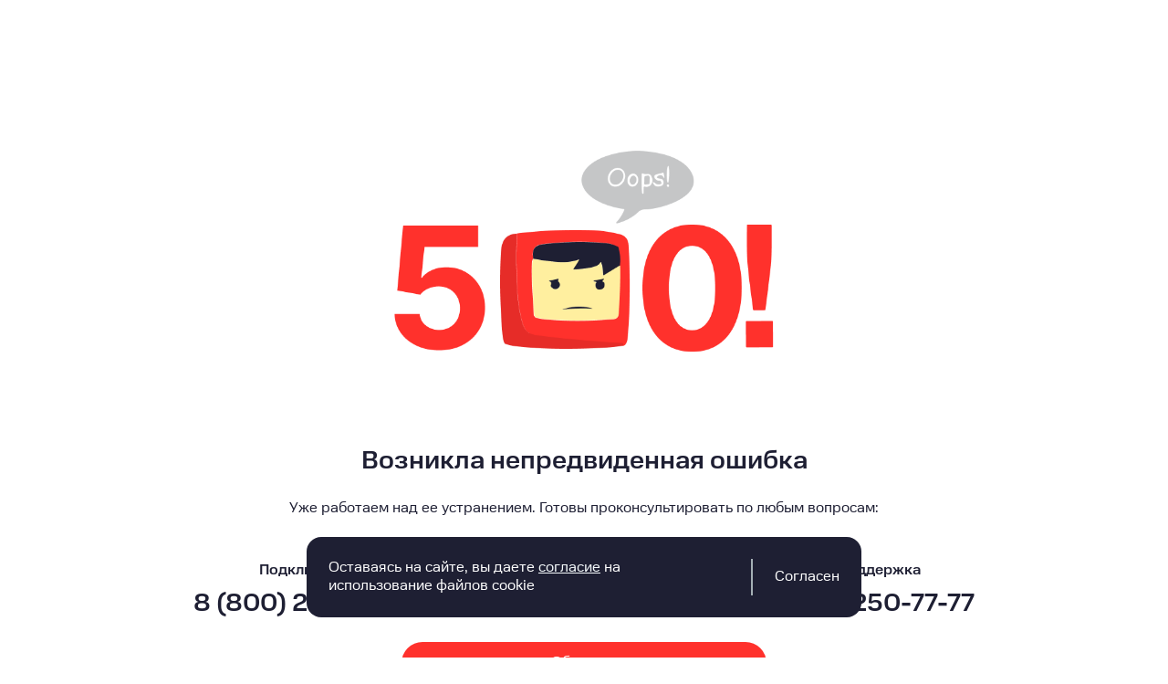

--- FILE ---
content_type: text/html; charset=utf-8
request_url: https://domru-pro.ru/sertolovo
body_size: 153630
content:
<!DOCTYPE html><html lang="ru" class="__variable_14256b"><head><meta charSet="utf-8"/><meta name="viewport" content="width=device-width, initial-scale=1"/><link rel="stylesheet" href="/_next/static/css/4e570aa28da325ab.css" data-precedence="next"/><link rel="stylesheet" href="/_next/static/css/518d7412e527184a.css" data-precedence="next"/><link rel="stylesheet" href="/_next/static/css/c1435febe94a68bd.css" data-precedence="next"/><link rel="preload" as="script" fetchPriority="low" href="/_next/static/chunks/webpack-1d3e2e54974699a9.js"/><script src="/_next/static/chunks/fd9d1056-0ff345753432af12.js" async=""></script><script src="/_next/static/chunks/7023-0df62fd3232c0fcc.js" async=""></script><script src="/_next/static/chunks/main-app-3addec95bca03175.js" async=""></script><script src="/_next/static/chunks/1434-dc3b98e4ad6ac442.js" async=""></script><script src="/_next/static/chunks/8690-5927edcb8a0414d6.js" async=""></script><script src="/_next/static/chunks/4777-530c9be6d4217a1b.js" async=""></script><script src="/_next/static/chunks/2052-c130dbe1d99fcf8a.js" async=""></script><script src="/_next/static/chunks/3838-ad3fa81725d639a0.js" async=""></script><script src="/_next/static/chunks/app/layout-7567694861c1b75e.js" async=""></script><script src="/_next/static/chunks/app/error-89d79d0b9dc49768.js" async=""></script><script src="/_next/static/chunks/7553-e5afb941f1068743.js" async=""></script><script src="/_next/static/chunks/app/%5B_location%5D/layout-37757c0c61d82d2a.js" async=""></script><script src="/_next/static/chunks/8324-9fb3cb82d53834f1.js" async=""></script><script src="/_next/static/chunks/app/not-found-0d68400bd419a03b.js" async=""></script><script src="/_next/static/chunks/2687-850d8babd225ab6d.js" async=""></script><script src="/_next/static/chunks/1085-7f3c51d6b8ac0651.js" async=""></script><script src="/_next/static/chunks/166-8126c95cbcad2c90.js" async=""></script><script src="/_next/static/chunks/app/%5B_location%5D/page-8371c1d86834728a.js" async=""></script><meta name="theme-color" content="#FF312C"/><title>Дом.ру Сертолово — подключить интернет и ТВ Дом.ру в Сертолово</title><meta name="description" content="⭐Подключить домашний интернет и телевидение Дом.ру в Сертолово. ☎️Телефон 8 (800) 234-48-61.✅ Выгодные тарифы на интернет и кабельное ТВ для квартиры. ✅ Проверьте подключение к провайдеру Дом.ру по адресу дома."/><link rel="canonical" href="https://domru-pro.ru/sertolovo"/><meta property="og:title" content="Дом.ру Сертолово — подключить интернет и ТВ Дом.ру в Сертолово"/><meta property="og:description" content="⭐Подключить домашний интернет и телевидение Дом.ру в Сертолово. ☎️Телефон 8 (800) 234-48-61.✅ Выгодные тарифы на интернет и кабельное ТВ для квартиры. ✅ Проверьте подключение к провайдеру Дом.ру по адресу дома."/><meta property="og:url" content="https://domru-pro.ru/sertolovo"/><meta property="og:site_name" content="Дом.ру - домашний интернет, ТВ и связь"/><meta property="og:locale" content="ru_RU"/><meta property="og:image" content="https://domru-pro.ru/og.jpg"/><meta property="og:image:width" content="1200"/><meta property="og:image:height" content="630"/><meta property="og:type" content="website"/><meta name="twitter:card" content="summary_large_image"/><meta name="twitter:title" content="Дом.ру Сертолово — подключить интернет и ТВ Дом.ру в Сертолово"/><meta name="twitter:description" content="⭐Подключить домашний интернет и телевидение Дом.ру в Сертолово. ☎️Телефон 8 (800) 234-48-61.✅ Выгодные тарифы на интернет и кабельное ТВ для квартиры. ✅ Проверьте подключение к провайдеру Дом.ру по адресу дома."/><meta name="twitter:image" content="https://domru-pro.ru/og.jpg"/><meta name="twitter:image:width" content="1200"/><meta name="twitter:image:height" content="630"/><link rel="icon" href="/favicon.ico" type="image/x-icon"/><link rel="apple-touch-icon" href="/favicons/favicon_180.png" sizes="180x180" type="image/png"/><link rel="icon" href="/favicons/favicon_16.png" sizes="16x16" type="image/png"/><link rel="icon" href="/favicons/favicon_32.png" sizes="32x32" type="image/png"/><link rel="icon" href="/favicons/favicon_48.png" sizes="48x48" type="image/png"/><link rel="icon" href="/favicons/favicon_120.png" sizes="120x120" type="image/png"/><link rel="icon" href="/favicons/favicon_196.png" sizes="196x196" type="image/png"/><link rel="icon" href="/favicons/favicon_512.png" sizes="512x512" type="image/png"/><link rel="icon" href="/favicons/favicon.svg" sizes="512x512" type="image/svg+xml"/><meta name="next-size-adjust"/><script src="/_next/static/chunks/polyfills-78c92fac7aa8fdd8.js" noModule=""></script></head><body><style>#nprogress{pointer-events:none}#nprogress .bar{background:#FF312C;position:fixed;z-index:1600;top: 0;left:0;width:100%;height:3px}#nprogress .peg{display:block;position:absolute;right:0;width:100px;height:100%;box-shadow:0 0 10px #FF312C,0 0 5px #FF312C;opacity:1;-webkit-transform:rotate(3deg) translate(0px,-4px);-ms-transform:rotate(3deg) translate(0px,-4px);transform:rotate(3deg) translate(0px,-4px)}#nprogress .spinner{display:block;position:fixed;z-index:1600;top: 15px;right:15px}#nprogress .spinner-icon{width:18px;height:18px;box-sizing:border-box;border:2px solid transparent;border-top-color:#FF312C;border-left-color:#FF312C;border-radius:50%;-webkit-animation:nprogress-spinner 400ms linear infinite;animation:nprogress-spinner 400ms linear infinite}.nprogress-custom-parent{overflow:hidden;position:relative}.nprogress-custom-parent #nprogress .bar,.nprogress-custom-parent #nprogress .spinner{position:absolute}@-webkit-keyframes nprogress-spinner{0%{-webkit-transform:rotate(0deg)}100%{-webkit-transform:rotate(360deg)}}@keyframes nprogress-spinner{0%{transform:rotate(0deg)}100%{transform:rotate(360deg)}}</style><header class="header_header__tp_3p"><section class="container_container__cotAd"><div class="top-nav_top__UJL8t"><nav class="top-nav_nav__dQ7Cb"><ul class="top-nav_list__tqW7E"><li class="top-nav_item__1BGR7"><a class="top-nav_link__7wTFk" href="/dlya-biznesa"><svg class="top-nav_icon__j15Q0"><use xlink:href="#business"></use></svg>Для бизнеса</a></li><li class="top-nav_item__1BGR7"><a class="top-nav_link__7wTFk" href="/sertolovo/tehpodderzhka"><svg class="top-nav_icon__j15Q0"><use xlink:href="#support"></use></svg>Поддержка</a></li></ul></nav><a class="location_location__zlX5p" href="/goroda-obsluzhivaniya"><svg class="location_icon____b1y"><use xlink:href="#pin"></use></svg>Сертолово</a><button class="nav-mobile-control_burger__4bwOE"><span class="nav-mobile-control_line__Oidpj"></span><span class="nav-mobile-control_line__Oidpj"></span><span class="nav-mobile-control_line__Oidpj"></span></button></div><div class="navigation_main__PI1Tx"><div class="navigation_body__69jTv"><a class="logo_logo__SWd4A" href="/"><svg class="logo_logo__SWd4A"><use xlink:href="#logo"></use></svg></a><nav itemScope="" itemType="https://schema.org/SiteNavigationElement" class="navigation_nav__Dmx4S"><meta itemProp="name" content="Главное меню domru-pro.ru"/><meta itemProp="description" content="Главное меню domru-pro.ru"/><ul class="navigation_mainList__0jHjc"><li class="navigation_item__fAhIL" itemProp="hasPart" itemScope="" itemType="https://schema.org/SiteNavigationElement"><a class="navigation_linkMain__07Jqw" itemProp="name" href="/sertolovo/domashniy-internet">Домашний интернет</a></li><li class="navigation_item__fAhIL" itemProp="hasPart" itemScope="" itemType="https://schema.org/SiteNavigationElement"><a class="navigation_linkMain__07Jqw" itemProp="name" href="/sertolovo/internet-televidenie">Интернет и ТВ</a></li><li class="navigation_item__fAhIL" itemProp="hasPart" itemScope="" itemType="https://schema.org/SiteNavigationElement"><a class="navigation_linkMain__07Jqw" itemProp="name" href="/sertolovo/televidenie">Телевидение</a></li></ul></nav></div><div class="navigation_contacts__gQgFq navigation_contacts__hide__0_j2h"><div class="phone-connect_wrapper__9l_L1"><span class="phone-connect_title__b7X7k">Подключение</span><a class="phone-connect_link__HtAN7" href="tel:8(800)234-48-61">8 (800) 234-48-61</a></div><div class="navigation_buttonWrapper__cZ1os"><button class="button_btn__mm8r2 button_btn--accent__lhw4t" type="button" aria-label="Обратный звонок">Обратный звонок</button></div></div></div></section></header><main><section class="container_container__cotAd"><section class="section-top-info-page_wrapper__2vxWA"><h1>Подключение домашнего интернета и&nbsp;телевидения Дом.ру в&nbsp;Сертолово</h1><div role="button" tabindex="0" class="section-top-info-page_description__Pu7sN"><p>Подключайте интернет и&nbsp;ТВ в&nbsp;Сертолово по&nbsp;выгодным ценам &mdash; абонентская плата от&nbsp;500 руб. На&nbsp;нашем сайте представлены все тарифные планы Дом.ру для&nbsp;квартиры. Подробную информацию по&nbsp;тарифам, ценам и&nbsp;условиям подключения вы можете узнать по&nbsp;номеру подключения или оставив заявку на&nbsp;обратный звонок.</p></div></section><section class="section-banners-slider_wrapperSlider__7FT5s"><div class="section-banners-slider_slider__Jxcvf"><div class="swiper"><div class="swiper-wrapper"><div class="swiper-slide section-banners-slider_wrapperSlide__3OM5a" data-swiper-slide-index="0"><div class="banner_wrapper__HsxfK"><div class="banner_banner__4kzr_" role="button" tabindex="0" itemScope="" itemType="https://schema.org/ImageObject" aria-label="Обратный звонок"><div class="banner_loading__lv_E2"><span class="spinner_spinner__L4WTM spinner_spinner_big__WC6WC"></span></div><div class="banner_infoWrapper__G_deB" role="button" tabindex="0"><span itemProp="creditText" class="credit-schema-org-span_span__A30M8">domru-pro.ru</span></div></div><div class="banner_timer__RVsLU"><p class="h2">Успей подключить</p><div class="banner_time__xwlgt"><div class="timer_loadingTimer__hfWId"><span class="spinner_spinner__L4WTM spinner_spinner_big__WC6WC"></span></div><button class="button_btn__mm8r2 button_btn--accent__lhw4t" type="button" aria-label="Подключить">Подключить</button></div></div></div></div></div></div></div></section><div itemScope="" itemType="https://schema.org/Product" style="height:100%;width:100%"><meta itemProp="name" content="Подключение домашнего интернета и&amp;nbsp;телевидения Дом.ру в&amp;nbsp;Сертолово"/><meta itemProp="description" content="⭐Подключить домашний интернет и телевидение Дом.ру в Сертолово. ☎️Телефон 8 (800) 234-48-61.✅ Выгодные тарифы на интернет и кабельное ТВ для квартиры. ✅ Проверьте подключение к провайдеру Дом.ру по адресу дома."/><link itemProp="mainEntityOfPage" href="https://domru-pro.ru//sertolovo"/><div itemProp="aggregateRating" itemScope="" itemType="https://schema.org/AggregateRating" style="position:absolute;width:1px;height:1px;overflow:hidden;clip-path:inset(50%);white-space:nowrap"><meta itemProp="ratingValue" content="4.84"/><meta itemProp="ratingCount" content="157"/><meta itemProp="bestRating" content="5"/><meta itemProp="worstRating" content="1"/></div><div itemProp="offers" itemScope="" itemType="https://schema.org/AggregateOffer" style="position:absolute;width:1px;height:1px;overflow:hidden;clip-path:inset(50%);white-space:nowrap"><link itemProp="url" href="https://domru-pro.ru//sertolovo"/><meta itemProp="lowPrice" content="500"/><meta itemProp="highPrice" content="1740"/><meta itemProp="priceCurrency" content="RUB"/><meta itemProp="offerCount" content="20"/><link itemProp="availability" href="https://schema.org/InStock"/></div><div itemScope="" itemType="https://schema.org/ItemList" itemID="https://domru-pro.ru//sertolovo/#itemlist"><meta itemProp="numberOfItems" content="20"/><section class="rates-groups_wrapper__pczYO"><h2>Тарифы интернета и телевидения</h2><div class="rates-groups_rates__xkOuo"><div itemProp="itemListElement" itemScope="" itemType="https://schema.org/ListItem"><link itemProp="mainEntityOfPage" href="https://domru-pro.ru//sertolovo#webpage"/><meta itemProp="position" content="1"/><div itemProp="item" itemScope="" itemType="https://schema.org/Product" style="height:100%;width:100%"><link itemProp="mainEntityOfPage" href="https://domru-pro.ru//sertolovo/giga-plus-300-movix-zasmotris-4"/><meta itemProp="name" content="Гига+ 300 Movix. Засмотрись! 4"/><meta itemProp="sku" content="1778892"/><meta itemProp="productID" content="1778892"/><img itemProp="image" alt="Изображение тарифа Гига+ 300 Movix. Засмотрись! 4" loading="lazy" width="300" height="300" decoding="async" data-nimg="1" style="color:transparent;position:absolute;width:1px;height:1px;overflow:hidden;clip-path:inset(50%);white-space:nowrap" src="/logo-meta.jpg"/><p itemProp="description" style="position:absolute;width:1px;height:1px;overflow:hidden;clip-path:inset(50%);white-space:nowrap">✅Условия подключения тарифа Гига+ 300 Movix. Засмотрись! 4 300 от провайдера Дом.ру в Сертолово - описание, цена, скорость. ☎️Телефон 8 (800) 234-48-61.</p><div itemProp="brand" itemScope="" itemType="https://schema.org/Brand"><meta itemProp="name" content="Дом.ру"/><link itemProp="sameAs" href="https://ru.wikipedia.org/wiki/%D0%AD%D0%A0-%D0%A2%D0%B5%D0%BB%D0%B5%D0%BA%D0%BE%D0%BC"/><link itemProp="sameAs" href="https://vk.com/domru"/><link itemProp="url" href="https://dom.ru/"/><img itemProp="image" alt="Логотип Дом.ру" loading="lazy" width="300" height="300" decoding="async" data-nimg="1" style="color:transparent;position:absolute;width:1px;height:1px;overflow:hidden;clip-path:inset(50%);white-space:nowrap" src="/logo-meta.jpg"/></div><div itemProp="offers" itemScope="" itemType="https://schema.org/Offer" style="position:absolute;width:1px;height:1px;overflow:hidden;clip-path:inset(50%);white-space:nowrap"><link itemProp="url" href="https://domru-pro.ru//sertolovo/giga-plus-300-movix-zasmotris-4"/><meta itemProp="category" content="Интернет и ТВ"/><meta itemProp="price" content="1590"/><meta itemProp="priceCurrency" content="RUB"/><link itemProp="availability" href="https://schema.org/InStock"/><meta itemProp="itemCondition" content="https://schema.org/NewCondition"/><meta itemProp="priceValidUntil" content="2025-12-31"/><meta itemProp="validFrom" content="2025-12-31"/><div itemProp="areaServed" itemScope="" itemType="https://schema.org/City"><meta itemProp="name" content="Сертолово"/></div><div itemProp="areaServed" itemScope="" itemType="https://schema.org/AdministrativeArea"><meta itemProp="name" content="Ленинградская обл, Всеволожский р-н, г Сертолово"/></div></div><div itemProp="additionalProperty" itemScope="" itemType="https://schema.org/PropertyValue" style="position:absolute;width:1px;height:1px;overflow:hidden;clip-path:inset(50%);white-space:nowrap"><meta itemProp="name" content="internetSpeed"/><meta itemProp="value" content="300"/><meta itemProp="unitText" content="Mbps"/></div><div itemProp="additionalProperty" itemScope="" itemType="https://schema.org/PropertyValue" style="position:absolute;width:1px;height:1px;overflow:hidden;clip-path:inset(50%);white-space:nowrap"><meta itemProp="name" content="tvChannelCount"/><meta itemProp="value" content="159"/></div><div class="rate-card_card__7gu1Q"><div><a class="header-card_title__mwc8h" title="Гига+ 300 Movix. Засмотрись! 4" href="/sertolovo/giga-plus-300-movix-zasmotris-4">Гига+ 300 Movix. Засмотрись! 4</a><div class="header-card_tags__RMt__"><span class="tag_tag__Pv5qs tag_tag__secondary__r_LUr tag_tag__hit__xGEkd">Хит продаж!</span></div></div><div class="params_params__4nfI8"><div class="params_row__o_U0T"><svg class="params_icon___xNe3"><use xlink:href="#internet"></use></svg><span class="params_item__hR_Ih"><span class="params_num__79xGs">300</span><span>Мбит/с</span></span></div><div class="params_row__o_U0T"><svg class="params_icon___xNe3"><use xlink:href="#tv"></use></svg><span class="params_item__hR_Ih"><span class="params_num__79xGs">159</span><span>ТВ</span></span><span class="params_item__hR_Ih"><span class="params_num__79xGs">68</span><span>HD</span></span></div></div><div><span class="additional-services_title__BmQJZ">Можно добавить в тариф:</span><div class="additional-services_wrapper__VE93I"><div class="additional-services_options__vmXZ0"><div class="additional-services_wrapperService__oNQD4"><span class="additional-services_imageService__VYBA4" itemScope="" itemType="https://schema.org/ImageObject"><img itemProp="contentUrl" alt="Видеонаблюдение" title="Видеонаблюдение" loading="lazy" decoding="async" data-nimg="fill" style="position:absolute;height:100%;width:100%;left:0;top:0;right:0;bottom:0;object-fit:contain;color:transparent" src="https://tarifnik.ru/additional-services/cctv.png"/><span itemProp="creditText" class="credit-schema-org-span_span__A30M8">domru-pro.ru</span></span></div></div><p class="additional-services_names__HhstC">Видеонаблюдение</p></div></div><div class="footer-card_footer__bjoKO"><div class="price_priceWrapper__fuHeN"><div class="price_price__qpYkG"><span> <!-- -->1590</span>₽/мес</div></div><div class="footer-card_controls__tbTQU"><button class="button_btn__mm8r2 button_btn--accent__lhw4t" type="button" aria-label="Подключить">Подключить</button><a class="footer-card_link__n4F8M" href="/sertolovo/giga-plus-300-movix-zasmotris-4">Подробнее о тарифе</a></div></div></div></div></div><div itemProp="itemListElement" itemScope="" itemType="https://schema.org/ListItem"><link itemProp="mainEntityOfPage" href="https://domru-pro.ru//sertolovo#webpage"/><meta itemProp="position" content="2"/><div itemProp="item" itemScope="" itemType="https://schema.org/Product" style="height:100%;width:100%"><link itemProp="mainEntityOfPage" href="https://domru-pro.ru//sertolovo/giga-plus-300-plus-tv-1"/><meta itemProp="name" content="Гига+ 300 + ТВ"/><meta itemProp="sku" content="1779206"/><meta itemProp="productID" content="1779206"/><img itemProp="image" alt="Изображение тарифа Гига+ 300 + ТВ" loading="lazy" width="300" height="300" decoding="async" data-nimg="1" style="color:transparent;position:absolute;width:1px;height:1px;overflow:hidden;clip-path:inset(50%);white-space:nowrap" src="/logo-meta.jpg"/><p itemProp="description" style="position:absolute;width:1px;height:1px;overflow:hidden;clip-path:inset(50%);white-space:nowrap">✅Условия подключения тарифа Гига+ 300 + ТВ 300 от провайдера Дом.ру в Сертолово - описание, цена, скорость. ☎️Телефон 8 (800) 234-48-61.</p><div itemProp="brand" itemScope="" itemType="https://schema.org/Brand"><meta itemProp="name" content="Дом.ру"/><link itemProp="sameAs" href="https://ru.wikipedia.org/wiki/%D0%AD%D0%A0-%D0%A2%D0%B5%D0%BB%D0%B5%D0%BA%D0%BE%D0%BC"/><link itemProp="sameAs" href="https://vk.com/domru"/><link itemProp="url" href="https://dom.ru/"/><img itemProp="image" alt="Логотип Дом.ру" loading="lazy" width="300" height="300" decoding="async" data-nimg="1" style="color:transparent;position:absolute;width:1px;height:1px;overflow:hidden;clip-path:inset(50%);white-space:nowrap" src="/logo-meta.jpg"/></div><div itemProp="offers" itemScope="" itemType="https://schema.org/Offer" style="position:absolute;width:1px;height:1px;overflow:hidden;clip-path:inset(50%);white-space:nowrap"><link itemProp="url" href="https://domru-pro.ru//sertolovo/giga-plus-300-plus-tv-1"/><meta itemProp="category" content="Интернет и ТВ"/><meta itemProp="price" content="500"/><meta itemProp="priceCurrency" content="RUB"/><link itemProp="availability" href="https://schema.org/InStock"/><meta itemProp="itemCondition" content="https://schema.org/NewCondition"/><meta itemProp="priceValidUntil" content="2025-12-31"/><meta itemProp="validFrom" content="2025-12-31"/><div itemProp="areaServed" itemScope="" itemType="https://schema.org/City"><meta itemProp="name" content="Сертолово"/></div><div itemProp="areaServed" itemScope="" itemType="https://schema.org/AdministrativeArea"><meta itemProp="name" content="Ленинградская обл, Всеволожский р-н, г Сертолово"/></div></div><div itemProp="additionalProperty" itemScope="" itemType="https://schema.org/PropertyValue" style="position:absolute;width:1px;height:1px;overflow:hidden;clip-path:inset(50%);white-space:nowrap"><meta itemProp="name" content="internetSpeed"/><meta itemProp="value" content="300"/><meta itemProp="unitText" content="Mbps"/></div><div itemProp="additionalProperty" itemScope="" itemType="https://schema.org/PropertyValue" style="position:absolute;width:1px;height:1px;overflow:hidden;clip-path:inset(50%);white-space:nowrap"><meta itemProp="name" content="tvChannelCount"/><meta itemProp="value" content="190"/></div><div class="rate-card_card__7gu1Q"><div><a class="header-card_title__mwc8h" title="Гига+ 300 + ТВ" href="/sertolovo/giga-plus-300-plus-tv-1">Гига+ 300 + ТВ</a></div><div class="params_params__4nfI8"><div class="params_row__o_U0T"><svg class="params_icon___xNe3"><use xlink:href="#internet"></use></svg><span class="params_item__hR_Ih"><span class="params_num__79xGs">300</span><span>Мбит/с</span></span></div><div class="params_row__o_U0T"><svg class="params_icon___xNe3"><use xlink:href="#tv"></use></svg><span class="params_item__hR_Ih"><span class="params_num__79xGs">190</span><span>ТВ</span></span><span class="params_item__hR_Ih"><span class="params_num__79xGs">90</span><span>HD</span></span></div></div><div><span class="additional-services_title__BmQJZ">Можно добавить в тариф:</span><div class="additional-services_wrapper__VE93I"><div class="additional-services_options__vmXZ0"><div class="additional-services_wrapperService__oNQD4"><span class="additional-services_imageService__VYBA4" itemScope="" itemType="https://schema.org/ImageObject"><img itemProp="contentUrl" alt="Видеонаблюдение" title="Видеонаблюдение" loading="lazy" decoding="async" data-nimg="fill" style="position:absolute;height:100%;width:100%;left:0;top:0;right:0;bottom:0;object-fit:contain;color:transparent" src="https://tarifnik.ru/additional-services/cctv.png"/><span itemProp="creditText" class="credit-schema-org-span_span__A30M8">domru-pro.ru</span></span></div></div><p class="additional-services_names__HhstC">Видеонаблюдение</p></div></div><div class="footer-card_footer__bjoKO"><div class="price_priceWrapper__fuHeN"><div class="price_price__qpYkG"><span> <!-- -->500</span>₽/мес</div></div><div class="footer-card_controls__tbTQU"><button class="button_btn__mm8r2 button_btn--accent__lhw4t" type="button" aria-label="Подключить">Подключить</button><a class="footer-card_link__n4F8M" href="/sertolovo/giga-plus-300-plus-tv-1">Подробнее о тарифе</a></div></div></div></div></div><div itemProp="itemListElement" itemScope="" itemType="https://schema.org/ListItem"><link itemProp="mainEntityOfPage" href="https://domru-pro.ru//sertolovo#webpage"/><meta itemProp="position" content="3"/><div itemProp="item" itemScope="" itemType="https://schema.org/Product" style="height:100%;width:100%"><link itemProp="mainEntityOfPage" href="https://domru-pro.ru//sertolovo/giga-plus-500-plus-tv-1"/><meta itemProp="name" content="Гига+ 500 + ТВ"/><meta itemProp="sku" content="1779203"/><meta itemProp="productID" content="1779203"/><img itemProp="image" alt="Изображение тарифа Гига+ 500 + ТВ" loading="lazy" width="300" height="300" decoding="async" data-nimg="1" style="color:transparent;position:absolute;width:1px;height:1px;overflow:hidden;clip-path:inset(50%);white-space:nowrap" src="/logo-meta.jpg"/><p itemProp="description" style="position:absolute;width:1px;height:1px;overflow:hidden;clip-path:inset(50%);white-space:nowrap">✅Условия подключения тарифа Гига+ 500 + ТВ 500 от провайдера Дом.ру в Сертолово - описание, цена, скорость. ☎️Телефон 8 (800) 234-48-61.</p><div itemProp="brand" itemScope="" itemType="https://schema.org/Brand"><meta itemProp="name" content="Дом.ру"/><link itemProp="sameAs" href="https://ru.wikipedia.org/wiki/%D0%AD%D0%A0-%D0%A2%D0%B5%D0%BB%D0%B5%D0%BA%D0%BE%D0%BC"/><link itemProp="sameAs" href="https://vk.com/domru"/><link itemProp="url" href="https://dom.ru/"/><img itemProp="image" alt="Логотип Дом.ру" loading="lazy" width="300" height="300" decoding="async" data-nimg="1" style="color:transparent;position:absolute;width:1px;height:1px;overflow:hidden;clip-path:inset(50%);white-space:nowrap" src="/logo-meta.jpg"/></div><div itemProp="offers" itemScope="" itemType="https://schema.org/Offer" style="position:absolute;width:1px;height:1px;overflow:hidden;clip-path:inset(50%);white-space:nowrap"><link itemProp="url" href="https://domru-pro.ru//sertolovo/giga-plus-500-plus-tv-1"/><meta itemProp="category" content="Интернет и ТВ"/><meta itemProp="price" content="550"/><meta itemProp="priceCurrency" content="RUB"/><link itemProp="availability" href="https://schema.org/InStock"/><meta itemProp="itemCondition" content="https://schema.org/NewCondition"/><meta itemProp="priceValidUntil" content="2025-12-31"/><meta itemProp="validFrom" content="2025-12-31"/><div itemProp="areaServed" itemScope="" itemType="https://schema.org/City"><meta itemProp="name" content="Сертолово"/></div><div itemProp="areaServed" itemScope="" itemType="https://schema.org/AdministrativeArea"><meta itemProp="name" content="Ленинградская обл, Всеволожский р-н, г Сертолово"/></div></div><div itemProp="additionalProperty" itemScope="" itemType="https://schema.org/PropertyValue" style="position:absolute;width:1px;height:1px;overflow:hidden;clip-path:inset(50%);white-space:nowrap"><meta itemProp="name" content="internetSpeed"/><meta itemProp="value" content="500"/><meta itemProp="unitText" content="Mbps"/></div><div itemProp="additionalProperty" itemScope="" itemType="https://schema.org/PropertyValue" style="position:absolute;width:1px;height:1px;overflow:hidden;clip-path:inset(50%);white-space:nowrap"><meta itemProp="name" content="tvChannelCount"/><meta itemProp="value" content="190"/></div><div class="rate-card_card__7gu1Q"><div><a class="header-card_title__mwc8h" title="Гига+ 500 + ТВ" href="/sertolovo/giga-plus-500-plus-tv-1">Гига+ 500 + ТВ</a></div><div class="params_params__4nfI8"><div class="params_row__o_U0T"><svg class="params_icon___xNe3"><use xlink:href="#internet"></use></svg><span class="params_item__hR_Ih"><span class="params_num__79xGs">500</span><span>Мбит/с</span></span></div><div class="params_row__o_U0T"><svg class="params_icon___xNe3"><use xlink:href="#tv"></use></svg><span class="params_item__hR_Ih"><span class="params_num__79xGs">190</span><span>ТВ</span></span><span class="params_item__hR_Ih"><span class="params_num__79xGs">90</span><span>HD</span></span></div></div><div><span class="additional-services_title__BmQJZ">Можно добавить в тариф:</span><div class="additional-services_wrapper__VE93I"><div class="additional-services_options__vmXZ0"><div class="additional-services_wrapperService__oNQD4"><span class="additional-services_imageService__VYBA4" itemScope="" itemType="https://schema.org/ImageObject"><img itemProp="contentUrl" alt="Видеонаблюдение" title="Видеонаблюдение" loading="lazy" decoding="async" data-nimg="fill" style="position:absolute;height:100%;width:100%;left:0;top:0;right:0;bottom:0;object-fit:contain;color:transparent" src="https://tarifnik.ru/additional-services/cctv.png"/><span itemProp="creditText" class="credit-schema-org-span_span__A30M8">domru-pro.ru</span></span></div></div><p class="additional-services_names__HhstC">Видеонаблюдение</p></div></div><div class="footer-card_footer__bjoKO"><div class="price_priceWrapper__fuHeN"><div class="price_price__qpYkG"><span> <!-- -->550</span>₽/мес</div></div><div class="footer-card_controls__tbTQU"><button class="button_btn__mm8r2 button_btn--accent__lhw4t" type="button" aria-label="Подключить">Подключить</button><a class="footer-card_link__n4F8M" href="/sertolovo/giga-plus-500-plus-tv-1">Подробнее о тарифе</a></div></div></div></div></div><div itemProp="itemListElement" itemScope="" itemType="https://schema.org/ListItem"><link itemProp="mainEntityOfPage" href="https://domru-pro.ru//sertolovo#webpage"/><meta itemProp="position" content="4"/><div itemProp="item" itemScope="" itemType="https://schema.org/Product" style="height:100%;width:100%"><link itemProp="mainEntityOfPage" href="https://domru-pro.ru//sertolovo/geyming-plus-300-warface-plus-tv"/><meta itemProp="name" content="Гейминг+ 300 Warface + ТВ"/><meta itemProp="sku" content="1778894"/><meta itemProp="productID" content="1778894"/><img itemProp="image" alt="Изображение тарифа Гейминг+ 300 Warface + ТВ" loading="lazy" width="300" height="300" decoding="async" data-nimg="1" style="color:transparent;position:absolute;width:1px;height:1px;overflow:hidden;clip-path:inset(50%);white-space:nowrap" src="/logo-meta.jpg"/><p itemProp="description" style="position:absolute;width:1px;height:1px;overflow:hidden;clip-path:inset(50%);white-space:nowrap">✅Условия подключения тарифа Гейминг+ 300 Warface + ТВ 300 от провайдера Дом.ру в Сертолово - описание, цена, скорость. ☎️Телефон 8 (800) 234-48-61.</p><div itemProp="brand" itemScope="" itemType="https://schema.org/Brand"><meta itemProp="name" content="Дом.ру"/><link itemProp="sameAs" href="https://ru.wikipedia.org/wiki/%D0%AD%D0%A0-%D0%A2%D0%B5%D0%BB%D0%B5%D0%BA%D0%BE%D0%BC"/><link itemProp="sameAs" href="https://vk.com/domru"/><link itemProp="url" href="https://dom.ru/"/><img itemProp="image" alt="Логотип Дом.ру" loading="lazy" width="300" height="300" decoding="async" data-nimg="1" style="color:transparent;position:absolute;width:1px;height:1px;overflow:hidden;clip-path:inset(50%);white-space:nowrap" src="/logo-meta.jpg"/></div><div itemProp="offers" itemScope="" itemType="https://schema.org/Offer" style="position:absolute;width:1px;height:1px;overflow:hidden;clip-path:inset(50%);white-space:nowrap"><link itemProp="url" href="https://domru-pro.ru//sertolovo/geyming-plus-300-warface-plus-tv"/><meta itemProp="category" content="Интернет и ТВ"/><meta itemProp="price" content="1150"/><meta itemProp="priceCurrency" content="RUB"/><link itemProp="availability" href="https://schema.org/InStock"/><meta itemProp="itemCondition" content="https://schema.org/NewCondition"/><meta itemProp="priceValidUntil" content="2025-12-31"/><meta itemProp="validFrom" content="2025-12-31"/><div itemProp="areaServed" itemScope="" itemType="https://schema.org/City"><meta itemProp="name" content="Сертолово"/></div><div itemProp="areaServed" itemScope="" itemType="https://schema.org/AdministrativeArea"><meta itemProp="name" content="Ленинградская обл, Всеволожский р-н, г Сертолово"/></div></div><div itemProp="additionalProperty" itemScope="" itemType="https://schema.org/PropertyValue" style="position:absolute;width:1px;height:1px;overflow:hidden;clip-path:inset(50%);white-space:nowrap"><meta itemProp="name" content="internetSpeed"/><meta itemProp="value" content="300"/><meta itemProp="unitText" content="Mbps"/></div><div itemProp="additionalProperty" itemScope="" itemType="https://schema.org/PropertyValue" style="position:absolute;width:1px;height:1px;overflow:hidden;clip-path:inset(50%);white-space:nowrap"><meta itemProp="name" content="tvChannelCount"/><meta itemProp="value" content="190"/></div><div class="rate-card_card__7gu1Q"><div><a class="header-card_title__mwc8h" title="Гейминг+ 300 Warface + ТВ" href="/sertolovo/geyming-plus-300-warface-plus-tv">Гейминг+ 300 Warface + ТВ</a></div><div class="params_params__4nfI8"><div class="params_row__o_U0T"><svg class="params_icon___xNe3"><use xlink:href="#internet"></use></svg><span class="params_item__hR_Ih"><span class="params_num__79xGs">300</span><span>Мбит/с</span></span></div><div class="params_row__o_U0T"><svg class="params_icon___xNe3"><use xlink:href="#tv"></use></svg><span class="params_item__hR_Ih"><span class="params_num__79xGs">190</span><span>ТВ</span></span><span class="params_item__hR_Ih"><span class="params_num__79xGs">90</span><span>HD</span></span></div></div><div><span class="additional-services_title__BmQJZ">Можно добавить в тариф:</span><div class="additional-services_wrapper__VE93I"><div class="additional-services_options__vmXZ0"><div class="additional-services_wrapperService__oNQD4"><span class="additional-services_imageService__VYBA4" itemScope="" itemType="https://schema.org/ImageObject"><img itemProp="contentUrl" alt="Видеонаблюдение" title="Видеонаблюдение" loading="lazy" decoding="async" data-nimg="fill" style="position:absolute;height:100%;width:100%;left:0;top:0;right:0;bottom:0;object-fit:contain;color:transparent" src="https://tarifnik.ru/additional-services/cctv.png"/><span itemProp="creditText" class="credit-schema-org-span_span__A30M8">domru-pro.ru</span></span></div></div><p class="additional-services_names__HhstC">Видеонаблюдение</p></div></div><div class="footer-card_footer__bjoKO"><div class="price_priceWrapper__fuHeN"><div class="price_price__qpYkG"><span> <!-- -->1150</span>₽/мес</div></div><div class="footer-card_controls__tbTQU"><button class="button_btn__mm8r2 button_btn--accent__lhw4t" type="button" aria-label="Подключить">Подключить</button><a class="footer-card_link__n4F8M" href="/sertolovo/geyming-plus-300-warface-plus-tv">Подробнее о тарифе</a></div></div></div></div></div><div itemProp="itemListElement" itemScope="" itemType="https://schema.org/ListItem"><link itemProp="mainEntityOfPage" href="https://domru-pro.ru//sertolovo#webpage"/><meta itemProp="position" content="5"/><div itemProp="item" itemScope="" itemType="https://schema.org/Product" style="height:100%;width:100%"><link itemProp="mainEntityOfPage" href="https://domru-pro.ru//sertolovo/geyming-plus-300-lesta-plus-tv"/><meta itemProp="name" content="Гейминг+ 300 Леста + ТВ"/><meta itemProp="sku" content="1778872"/><meta itemProp="productID" content="1778872"/><img itemProp="image" alt="Изображение тарифа Гейминг+ 300 Леста + ТВ" loading="lazy" width="300" height="300" decoding="async" data-nimg="1" style="color:transparent;position:absolute;width:1px;height:1px;overflow:hidden;clip-path:inset(50%);white-space:nowrap" src="/logo-meta.jpg"/><p itemProp="description" style="position:absolute;width:1px;height:1px;overflow:hidden;clip-path:inset(50%);white-space:nowrap">✅Условия подключения тарифа Гейминг+ 300 Леста + ТВ 300 от провайдера Дом.ру в Сертолово - описание, цена, скорость. ☎️Телефон 8 (800) 234-48-61.</p><div itemProp="brand" itemScope="" itemType="https://schema.org/Brand"><meta itemProp="name" content="Дом.ру"/><link itemProp="sameAs" href="https://ru.wikipedia.org/wiki/%D0%AD%D0%A0-%D0%A2%D0%B5%D0%BB%D0%B5%D0%BA%D0%BE%D0%BC"/><link itemProp="sameAs" href="https://vk.com/domru"/><link itemProp="url" href="https://dom.ru/"/><img itemProp="image" alt="Логотип Дом.ру" loading="lazy" width="300" height="300" decoding="async" data-nimg="1" style="color:transparent;position:absolute;width:1px;height:1px;overflow:hidden;clip-path:inset(50%);white-space:nowrap" src="/logo-meta.jpg"/></div><div itemProp="offers" itemScope="" itemType="https://schema.org/Offer" style="position:absolute;width:1px;height:1px;overflow:hidden;clip-path:inset(50%);white-space:nowrap"><link itemProp="url" href="https://domru-pro.ru//sertolovo/geyming-plus-300-lesta-plus-tv"/><meta itemProp="category" content="Интернет и ТВ"/><meta itemProp="price" content="1150"/><meta itemProp="priceCurrency" content="RUB"/><link itemProp="availability" href="https://schema.org/InStock"/><meta itemProp="itemCondition" content="https://schema.org/NewCondition"/><meta itemProp="priceValidUntil" content="2025-12-31"/><meta itemProp="validFrom" content="2025-12-31"/><div itemProp="areaServed" itemScope="" itemType="https://schema.org/City"><meta itemProp="name" content="Сертолово"/></div><div itemProp="areaServed" itemScope="" itemType="https://schema.org/AdministrativeArea"><meta itemProp="name" content="Ленинградская обл, Всеволожский р-н, г Сертолово"/></div></div><div itemProp="additionalProperty" itemScope="" itemType="https://schema.org/PropertyValue" style="position:absolute;width:1px;height:1px;overflow:hidden;clip-path:inset(50%);white-space:nowrap"><meta itemProp="name" content="internetSpeed"/><meta itemProp="value" content="300"/><meta itemProp="unitText" content="Mbps"/></div><div itemProp="additionalProperty" itemScope="" itemType="https://schema.org/PropertyValue" style="position:absolute;width:1px;height:1px;overflow:hidden;clip-path:inset(50%);white-space:nowrap"><meta itemProp="name" content="tvChannelCount"/><meta itemProp="value" content="190"/></div><div class="rate-card_card__7gu1Q"><div><a class="header-card_title__mwc8h" title="Гейминг+ 300 Леста + ТВ" href="/sertolovo/geyming-plus-300-lesta-plus-tv">Гейминг+ 300 Леста + ТВ</a></div><div class="params_params__4nfI8"><div class="params_row__o_U0T"><svg class="params_icon___xNe3"><use xlink:href="#internet"></use></svg><span class="params_item__hR_Ih"><span class="params_num__79xGs">300</span><span>Мбит/с</span></span></div><div class="params_row__o_U0T"><svg class="params_icon___xNe3"><use xlink:href="#tv"></use></svg><span class="params_item__hR_Ih"><span class="params_num__79xGs">190</span><span>ТВ</span></span><span class="params_item__hR_Ih"><span class="params_num__79xGs">90</span><span>HD</span></span></div></div><div><span class="additional-services_title__BmQJZ">Можно добавить в тариф:</span><div class="additional-services_wrapper__VE93I"><div class="additional-services_options__vmXZ0"><div class="additional-services_wrapperService__oNQD4"><span class="additional-services_imageService__VYBA4" itemScope="" itemType="https://schema.org/ImageObject"><img itemProp="contentUrl" alt="Видеонаблюдение" title="Видеонаблюдение" loading="lazy" decoding="async" data-nimg="fill" style="position:absolute;height:100%;width:100%;left:0;top:0;right:0;bottom:0;object-fit:contain;color:transparent" src="https://tarifnik.ru/additional-services/cctv.png"/><span itemProp="creditText" class="credit-schema-org-span_span__A30M8">domru-pro.ru</span></span></div></div><p class="additional-services_names__HhstC">Видеонаблюдение</p></div></div><div class="footer-card_footer__bjoKO"><div class="price_priceWrapper__fuHeN"><div class="price_price__qpYkG"><span> <!-- -->1150</span>₽/мес</div></div><div class="footer-card_controls__tbTQU"><button class="button_btn__mm8r2 button_btn--accent__lhw4t" type="button" aria-label="Подключить">Подключить</button><a class="footer-card_link__n4F8M" href="/sertolovo/geyming-plus-300-lesta-plus-tv">Подробнее о тарифе</a></div></div></div></div></div><div itemProp="itemListElement" itemScope="" itemType="https://schema.org/ListItem"><link itemProp="mainEntityOfPage" href="https://domru-pro.ru//sertolovo#webpage"/><meta itemProp="position" content="6"/><div itemProp="item" itemScope="" itemType="https://schema.org/Product" style="height:100%;width:100%"><link itemProp="mainEntityOfPage" href="https://domru-pro.ru//sertolovo/giga-plus-300-movix-zasmotris-3"/><meta itemProp="name" content="Гига+ 300 Movix. Засмотрись! 3"/><meta itemProp="sku" content="1778899"/><meta itemProp="productID" content="1778899"/><img itemProp="image" alt="Изображение тарифа Гига+ 300 Movix. Засмотрись! 3" loading="lazy" width="300" height="300" decoding="async" data-nimg="1" style="color:transparent;position:absolute;width:1px;height:1px;overflow:hidden;clip-path:inset(50%);white-space:nowrap" src="/logo-meta.jpg"/><p itemProp="description" style="position:absolute;width:1px;height:1px;overflow:hidden;clip-path:inset(50%);white-space:nowrap">✅Условия подключения тарифа Гига+ 300 Movix. Засмотрись! 3 300 от провайдера Дом.ру в Сертолово - описание, цена, скорость. ☎️Телефон 8 (800) 234-48-61.</p><div itemProp="brand" itemScope="" itemType="https://schema.org/Brand"><meta itemProp="name" content="Дом.ру"/><link itemProp="sameAs" href="https://ru.wikipedia.org/wiki/%D0%AD%D0%A0-%D0%A2%D0%B5%D0%BB%D0%B5%D0%BA%D0%BE%D0%BC"/><link itemProp="sameAs" href="https://vk.com/domru"/><link itemProp="url" href="https://dom.ru/"/><img itemProp="image" alt="Логотип Дом.ру" loading="lazy" width="300" height="300" decoding="async" data-nimg="1" style="color:transparent;position:absolute;width:1px;height:1px;overflow:hidden;clip-path:inset(50%);white-space:nowrap" src="/logo-meta.jpg"/></div><div itemProp="offers" itemScope="" itemType="https://schema.org/Offer" style="position:absolute;width:1px;height:1px;overflow:hidden;clip-path:inset(50%);white-space:nowrap"><link itemProp="url" href="https://domru-pro.ru//sertolovo/giga-plus-300-movix-zasmotris-3"/><meta itemProp="category" content="Интернет и ТВ"/><meta itemProp="price" content="1390"/><meta itemProp="priceCurrency" content="RUB"/><link itemProp="availability" href="https://schema.org/InStock"/><meta itemProp="itemCondition" content="https://schema.org/NewCondition"/><meta itemProp="priceValidUntil" content="2025-12-31"/><meta itemProp="validFrom" content="2025-12-31"/><div itemProp="areaServed" itemScope="" itemType="https://schema.org/City"><meta itemProp="name" content="Сертолово"/></div><div itemProp="areaServed" itemScope="" itemType="https://schema.org/AdministrativeArea"><meta itemProp="name" content="Ленинградская обл, Всеволожский р-н, г Сертолово"/></div></div><div itemProp="additionalProperty" itemScope="" itemType="https://schema.org/PropertyValue" style="position:absolute;width:1px;height:1px;overflow:hidden;clip-path:inset(50%);white-space:nowrap"><meta itemProp="name" content="internetSpeed"/><meta itemProp="value" content="300"/><meta itemProp="unitText" content="Mbps"/></div><div itemProp="additionalProperty" itemScope="" itemType="https://schema.org/PropertyValue" style="position:absolute;width:1px;height:1px;overflow:hidden;clip-path:inset(50%);white-space:nowrap"><meta itemProp="name" content="tvChannelCount"/><meta itemProp="value" content="159"/></div><div class="rate-card_card__7gu1Q"><div><a class="header-card_title__mwc8h" title="Гига+ 300 Movix. Засмотрись! 3" href="/sertolovo/giga-plus-300-movix-zasmotris-3">Гига+ 300 Movix. Засмотрись! 3</a></div><div class="params_params__4nfI8"><div class="params_row__o_U0T"><svg class="params_icon___xNe3"><use xlink:href="#internet"></use></svg><span class="params_item__hR_Ih"><span class="params_num__79xGs">300</span><span>Мбит/с</span></span></div><div class="params_row__o_U0T"><svg class="params_icon___xNe3"><use xlink:href="#tv"></use></svg><span class="params_item__hR_Ih"><span class="params_num__79xGs">159</span><span>ТВ</span></span><span class="params_item__hR_Ih"><span class="params_num__79xGs">68</span><span>HD</span></span></div></div><div><span class="additional-services_title__BmQJZ">Можно добавить в тариф:</span><div class="additional-services_wrapper__VE93I"><div class="additional-services_options__vmXZ0"><div class="additional-services_wrapperService__oNQD4"><span class="additional-services_imageService__VYBA4" itemScope="" itemType="https://schema.org/ImageObject"><img itemProp="contentUrl" alt="Видеонаблюдение" title="Видеонаблюдение" loading="lazy" decoding="async" data-nimg="fill" style="position:absolute;height:100%;width:100%;left:0;top:0;right:0;bottom:0;object-fit:contain;color:transparent" src="https://tarifnik.ru/additional-services/cctv.png"/><span itemProp="creditText" class="credit-schema-org-span_span__A30M8">domru-pro.ru</span></span></div><div class="additional-services_wrapperService__oNQD4"><span class="additional-services_imageService__VYBA4" itemScope="" itemType="https://schema.org/ImageObject"><img itemProp="contentUrl" alt="Видеосервис" title="Видеосервис" loading="lazy" decoding="async" data-nimg="fill" style="position:absolute;height:100%;width:100%;left:0;top:0;right:0;bottom:0;object-fit:contain;color:transparent" src="https://tarifnik.ru/additional-services/ivi.png"/><span itemProp="creditText" class="credit-schema-org-span_span__A30M8">domru-pro.ru</span></span></div><div class="additional-services_wrapperService__oNQD4"><span class="additional-services_imageService__VYBA4" itemScope="" itemType="https://schema.org/ImageObject"><img itemProp="contentUrl" alt="Видеосервис" title="Видеосервис" loading="lazy" decoding="async" data-nimg="fill" style="position:absolute;height:100%;width:100%;left:0;top:0;right:0;bottom:0;object-fit:contain;color:transparent" src="https://tarifnik.ru/additional-services/kinopoisk_hd.png"/><span itemProp="creditText" class="credit-schema-org-span_span__A30M8">domru-pro.ru</span></span></div></div><p class="additional-services_names__HhstC">Видеонаблюдение, IVI, Кинопоиск</p></div></div><div class="footer-card_footer__bjoKO"><div class="price_priceWrapper__fuHeN"><div class="price_price__qpYkG"><span> <!-- -->1390</span>₽/мес</div></div><div class="footer-card_controls__tbTQU"><button class="button_btn__mm8r2 button_btn--accent__lhw4t" type="button" aria-label="Подключить">Подключить</button><a class="footer-card_link__n4F8M" href="/sertolovo/giga-plus-300-movix-zasmotris-3">Подробнее о тарифе</a></div></div></div></div></div><div itemProp="itemListElement" itemScope="" itemType="https://schema.org/ListItem"><link itemProp="mainEntityOfPage" href="https://domru-pro.ru//sertolovo#webpage"/><meta itemProp="position" content="7"/><div itemProp="item" itemScope="" itemType="https://schema.org/Product" style="height:100%;width:100%"><link itemProp="mainEntityOfPage" href="https://domru-pro.ru//sertolovo/giga-plus-300-razvlekatelnyy-plus-tv"/><meta itemProp="name" content="Гига+ 300 Развлекательный + ТВ"/><meta itemProp="sku" content="1778868"/><meta itemProp="productID" content="1778868"/><img itemProp="image" alt="Изображение тарифа Гига+ 300 Развлекательный + ТВ" loading="lazy" width="300" height="300" decoding="async" data-nimg="1" style="color:transparent;position:absolute;width:1px;height:1px;overflow:hidden;clip-path:inset(50%);white-space:nowrap" src="/logo-meta.jpg"/><p itemProp="description" style="position:absolute;width:1px;height:1px;overflow:hidden;clip-path:inset(50%);white-space:nowrap">✅Условия подключения тарифа Гига+ 300 Развлекательный + ТВ 300 от провайдера Дом.ру в Сертолово - описание, цена, скорость. ☎️Телефон 8 (800) 234-48-61.</p><div itemProp="brand" itemScope="" itemType="https://schema.org/Brand"><meta itemProp="name" content="Дом.ру"/><link itemProp="sameAs" href="https://ru.wikipedia.org/wiki/%D0%AD%D0%A0-%D0%A2%D0%B5%D0%BB%D0%B5%D0%BA%D0%BE%D0%BC"/><link itemProp="sameAs" href="https://vk.com/domru"/><link itemProp="url" href="https://dom.ru/"/><img itemProp="image" alt="Логотип Дом.ру" loading="lazy" width="300" height="300" decoding="async" data-nimg="1" style="color:transparent;position:absolute;width:1px;height:1px;overflow:hidden;clip-path:inset(50%);white-space:nowrap" src="/logo-meta.jpg"/></div><div itemProp="offers" itemScope="" itemType="https://schema.org/Offer" style="position:absolute;width:1px;height:1px;overflow:hidden;clip-path:inset(50%);white-space:nowrap"><link itemProp="url" href="https://domru-pro.ru//sertolovo/giga-plus-300-razvlekatelnyy-plus-tv"/><meta itemProp="category" content="Интернет и ТВ"/><meta itemProp="price" content="1350"/><meta itemProp="priceCurrency" content="RUB"/><link itemProp="availability" href="https://schema.org/InStock"/><meta itemProp="itemCondition" content="https://schema.org/NewCondition"/><meta itemProp="priceValidUntil" content="2025-12-31"/><meta itemProp="validFrom" content="2025-12-31"/><div itemProp="areaServed" itemScope="" itemType="https://schema.org/City"><meta itemProp="name" content="Сертолово"/></div><div itemProp="areaServed" itemScope="" itemType="https://schema.org/AdministrativeArea"><meta itemProp="name" content="Ленинградская обл, Всеволожский р-н, г Сертолово"/></div></div><div itemProp="additionalProperty" itemScope="" itemType="https://schema.org/PropertyValue" style="position:absolute;width:1px;height:1px;overflow:hidden;clip-path:inset(50%);white-space:nowrap"><meta itemProp="name" content="internetSpeed"/><meta itemProp="value" content="300"/><meta itemProp="unitText" content="Mbps"/></div><div itemProp="additionalProperty" itemScope="" itemType="https://schema.org/PropertyValue" style="position:absolute;width:1px;height:1px;overflow:hidden;clip-path:inset(50%);white-space:nowrap"><meta itemProp="name" content="tvChannelCount"/><meta itemProp="value" content="190"/></div><div class="rate-card_card__7gu1Q"><div><a class="header-card_title__mwc8h" title="Гига+ 300 Развлекательный + ТВ" href="/sertolovo/giga-plus-300-razvlekatelnyy-plus-tv">Гига+ 300 Развлекательный + ТВ</a></div><div class="params_params__4nfI8"><div class="params_row__o_U0T"><svg class="params_icon___xNe3"><use xlink:href="#internet"></use></svg><span class="params_item__hR_Ih"><span class="params_num__79xGs">300</span><span>Мбит/с</span></span></div><div class="params_row__o_U0T"><svg class="params_icon___xNe3"><use xlink:href="#tv"></use></svg><span class="params_item__hR_Ih"><span class="params_num__79xGs">190</span><span>ТВ</span></span><span class="params_item__hR_Ih"><span class="params_num__79xGs">90</span><span>HD</span></span></div></div><div><span class="additional-services_title__BmQJZ">Можно добавить в тариф:</span><div class="additional-services_wrapper__VE93I"><div class="additional-services_options__vmXZ0"><div class="additional-services_wrapperService__oNQD4"><span class="additional-services_imageService__VYBA4" itemScope="" itemType="https://schema.org/ImageObject"><img itemProp="contentUrl" alt="Видеонаблюдение" title="Видеонаблюдение" loading="lazy" decoding="async" data-nimg="fill" style="position:absolute;height:100%;width:100%;left:0;top:0;right:0;bottom:0;object-fit:contain;color:transparent" src="https://tarifnik.ru/additional-services/cctv.png"/><span itemProp="creditText" class="credit-schema-org-span_span__A30M8">domru-pro.ru</span></span></div></div><p class="additional-services_names__HhstC">Видеонаблюдение</p></div></div><div class="footer-card_footer__bjoKO"><div class="price_priceWrapper__fuHeN"><div class="price_price__qpYkG"><span> <!-- -->1350</span>₽/мес</div></div><div class="footer-card_controls__tbTQU"><button class="button_btn__mm8r2 button_btn--accent__lhw4t" type="button" aria-label="Подключить">Подключить</button><a class="footer-card_link__n4F8M" href="/sertolovo/giga-plus-300-razvlekatelnyy-plus-tv">Подробнее о тарифе</a></div></div></div></div></div><div itemProp="itemListElement" itemScope="" itemType="https://schema.org/ListItem"><link itemProp="mainEntityOfPage" href="https://domru-pro.ru//sertolovo#webpage"/><meta itemProp="position" content="8"/><div itemProp="item" itemScope="" itemType="https://schema.org/Product" style="height:100%;width:100%"><link itemProp="mainEntityOfPage" href="https://domru-pro.ru//sertolovo/giga-plus-500-movix-zasmotris-3"/><meta itemProp="name" content="Гига+ 500 Movix. Засмотрись! 3"/><meta itemProp="sku" content="1778890"/><meta itemProp="productID" content="1778890"/><img itemProp="image" alt="Изображение тарифа Гига+ 500 Movix. Засмотрись! 3" loading="lazy" width="300" height="300" decoding="async" data-nimg="1" style="color:transparent;position:absolute;width:1px;height:1px;overflow:hidden;clip-path:inset(50%);white-space:nowrap" src="/logo-meta.jpg"/><p itemProp="description" style="position:absolute;width:1px;height:1px;overflow:hidden;clip-path:inset(50%);white-space:nowrap">✅Условия подключения тарифа Гига+ 500 Movix. Засмотрись! 3 500 от провайдера Дом.ру в Сертолово - описание, цена, скорость. ☎️Телефон 8 (800) 234-48-61.</p><div itemProp="brand" itemScope="" itemType="https://schema.org/Brand"><meta itemProp="name" content="Дом.ру"/><link itemProp="sameAs" href="https://ru.wikipedia.org/wiki/%D0%AD%D0%A0-%D0%A2%D0%B5%D0%BB%D0%B5%D0%BA%D0%BE%D0%BC"/><link itemProp="sameAs" href="https://vk.com/domru"/><link itemProp="url" href="https://dom.ru/"/><img itemProp="image" alt="Логотип Дом.ру" loading="lazy" width="300" height="300" decoding="async" data-nimg="1" style="color:transparent;position:absolute;width:1px;height:1px;overflow:hidden;clip-path:inset(50%);white-space:nowrap" src="/logo-meta.jpg"/></div><div itemProp="offers" itemScope="" itemType="https://schema.org/Offer" style="position:absolute;width:1px;height:1px;overflow:hidden;clip-path:inset(50%);white-space:nowrap"><link itemProp="url" href="https://domru-pro.ru//sertolovo/giga-plus-500-movix-zasmotris-3"/><meta itemProp="category" content="Интернет и ТВ"/><meta itemProp="price" content="1490"/><meta itemProp="priceCurrency" content="RUB"/><link itemProp="availability" href="https://schema.org/InStock"/><meta itemProp="itemCondition" content="https://schema.org/NewCondition"/><meta itemProp="priceValidUntil" content="2025-12-31"/><meta itemProp="validFrom" content="2025-12-31"/><div itemProp="areaServed" itemScope="" itemType="https://schema.org/City"><meta itemProp="name" content="Сертолово"/></div><div itemProp="areaServed" itemScope="" itemType="https://schema.org/AdministrativeArea"><meta itemProp="name" content="Ленинградская обл, Всеволожский р-н, г Сертолово"/></div></div><div itemProp="additionalProperty" itemScope="" itemType="https://schema.org/PropertyValue" style="position:absolute;width:1px;height:1px;overflow:hidden;clip-path:inset(50%);white-space:nowrap"><meta itemProp="name" content="internetSpeed"/><meta itemProp="value" content="500"/><meta itemProp="unitText" content="Mbps"/></div><div itemProp="additionalProperty" itemScope="" itemType="https://schema.org/PropertyValue" style="position:absolute;width:1px;height:1px;overflow:hidden;clip-path:inset(50%);white-space:nowrap"><meta itemProp="name" content="tvChannelCount"/><meta itemProp="value" content="159"/></div><div class="rate-card_card__7gu1Q"><div><a class="header-card_title__mwc8h" title="Гига+ 500 Movix. Засмотрись! 3" href="/sertolovo/giga-plus-500-movix-zasmotris-3">Гига+ 500 Movix. Засмотрись! 3</a></div><div class="params_params__4nfI8"><div class="params_row__o_U0T"><svg class="params_icon___xNe3"><use xlink:href="#internet"></use></svg><span class="params_item__hR_Ih"><span class="params_num__79xGs">500</span><span>Мбит/с</span></span></div><div class="params_row__o_U0T"><svg class="params_icon___xNe3"><use xlink:href="#tv"></use></svg><span class="params_item__hR_Ih"><span class="params_num__79xGs">159</span><span>ТВ</span></span><span class="params_item__hR_Ih"><span class="params_num__79xGs">68</span><span>HD</span></span></div></div><div><span class="additional-services_title__BmQJZ">Можно добавить в тариф:</span><div class="additional-services_wrapper__VE93I"><div class="additional-services_options__vmXZ0"><div class="additional-services_wrapperService__oNQD4"><span class="additional-services_imageService__VYBA4" itemScope="" itemType="https://schema.org/ImageObject"><img itemProp="contentUrl" alt="Видеонаблюдение" title="Видеонаблюдение" loading="lazy" decoding="async" data-nimg="fill" style="position:absolute;height:100%;width:100%;left:0;top:0;right:0;bottom:0;object-fit:contain;color:transparent" src="https://tarifnik.ru/additional-services/cctv.png"/><span itemProp="creditText" class="credit-schema-org-span_span__A30M8">domru-pro.ru</span></span></div><div class="additional-services_wrapperService__oNQD4"><span class="additional-services_imageService__VYBA4" itemScope="" itemType="https://schema.org/ImageObject"><img itemProp="contentUrl" alt="Видеосервис" title="Видеосервис" loading="lazy" decoding="async" data-nimg="fill" style="position:absolute;height:100%;width:100%;left:0;top:0;right:0;bottom:0;object-fit:contain;color:transparent" src="https://tarifnik.ru/additional-services/ivi.png"/><span itemProp="creditText" class="credit-schema-org-span_span__A30M8">domru-pro.ru</span></span></div><div class="additional-services_wrapperService__oNQD4"><span class="additional-services_imageService__VYBA4" itemScope="" itemType="https://schema.org/ImageObject"><img itemProp="contentUrl" alt="Видеосервис" title="Видеосервис" loading="lazy" decoding="async" data-nimg="fill" style="position:absolute;height:100%;width:100%;left:0;top:0;right:0;bottom:0;object-fit:contain;color:transparent" src="https://tarifnik.ru/additional-services/kinopoisk_hd.png"/><span itemProp="creditText" class="credit-schema-org-span_span__A30M8">domru-pro.ru</span></span></div></div><p class="additional-services_names__HhstC">Видеонаблюдение, IVI, Кинопоиск</p></div></div><div class="footer-card_footer__bjoKO"><div class="price_priceWrapper__fuHeN"><div class="price_price__qpYkG"><span> <!-- -->1490</span>₽/мес</div></div><div class="footer-card_controls__tbTQU"><button class="button_btn__mm8r2 button_btn--accent__lhw4t" type="button" aria-label="Подключить">Подключить</button><a class="footer-card_link__n4F8M" href="/sertolovo/giga-plus-500-movix-zasmotris-3">Подробнее о тарифе</a></div></div></div></div></div><div itemProp="itemListElement" itemScope="" itemType="https://schema.org/ListItem"><link itemProp="mainEntityOfPage" href="https://domru-pro.ru//sertolovo#webpage"/><meta itemProp="position" content="9"/><div itemProp="item" itemScope="" itemType="https://schema.org/Product" style="height:100%;width:100%"><link itemProp="mainEntityOfPage" href="https://domru-pro.ru//sertolovo/giga-plus-800-movix-zasmotris-3"/><meta itemProp="name" content="Гига+ 800 Movix. Засмотрись! 3"/><meta itemProp="sku" content="1778891"/><meta itemProp="productID" content="1778891"/><img itemProp="image" alt="Изображение тарифа Гига+ 800 Movix. Засмотрись! 3" loading="lazy" width="300" height="300" decoding="async" data-nimg="1" style="color:transparent;position:absolute;width:1px;height:1px;overflow:hidden;clip-path:inset(50%);white-space:nowrap" src="/logo-meta.jpg"/><p itemProp="description" style="position:absolute;width:1px;height:1px;overflow:hidden;clip-path:inset(50%);white-space:nowrap">✅Условия подключения тарифа Гига+ 800 Movix. Засмотрись! 3 800 от провайдера Дом.ру в Сертолово - описание, цена, скорость. ☎️Телефон 8 (800) 234-48-61.</p><div itemProp="brand" itemScope="" itemType="https://schema.org/Brand"><meta itemProp="name" content="Дом.ру"/><link itemProp="sameAs" href="https://ru.wikipedia.org/wiki/%D0%AD%D0%A0-%D0%A2%D0%B5%D0%BB%D0%B5%D0%BA%D0%BE%D0%BC"/><link itemProp="sameAs" href="https://vk.com/domru"/><link itemProp="url" href="https://dom.ru/"/><img itemProp="image" alt="Логотип Дом.ру" loading="lazy" width="300" height="300" decoding="async" data-nimg="1" style="color:transparent;position:absolute;width:1px;height:1px;overflow:hidden;clip-path:inset(50%);white-space:nowrap" src="/logo-meta.jpg"/></div><div itemProp="offers" itemScope="" itemType="https://schema.org/Offer" style="position:absolute;width:1px;height:1px;overflow:hidden;clip-path:inset(50%);white-space:nowrap"><link itemProp="url" href="https://domru-pro.ru//sertolovo/giga-plus-800-movix-zasmotris-3"/><meta itemProp="category" content="Интернет и ТВ"/><meta itemProp="price" content="1540"/><meta itemProp="priceCurrency" content="RUB"/><link itemProp="availability" href="https://schema.org/InStock"/><meta itemProp="itemCondition" content="https://schema.org/NewCondition"/><meta itemProp="priceValidUntil" content="2025-12-31"/><meta itemProp="validFrom" content="2025-12-31"/><div itemProp="areaServed" itemScope="" itemType="https://schema.org/City"><meta itemProp="name" content="Сертолово"/></div><div itemProp="areaServed" itemScope="" itemType="https://schema.org/AdministrativeArea"><meta itemProp="name" content="Ленинградская обл, Всеволожский р-н, г Сертолово"/></div></div><div itemProp="additionalProperty" itemScope="" itemType="https://schema.org/PropertyValue" style="position:absolute;width:1px;height:1px;overflow:hidden;clip-path:inset(50%);white-space:nowrap"><meta itemProp="name" content="internetSpeed"/><meta itemProp="value" content="800"/><meta itemProp="unitText" content="Mbps"/></div><div itemProp="additionalProperty" itemScope="" itemType="https://schema.org/PropertyValue" style="position:absolute;width:1px;height:1px;overflow:hidden;clip-path:inset(50%);white-space:nowrap"><meta itemProp="name" content="tvChannelCount"/><meta itemProp="value" content="159"/></div><div class="rate-card_card__7gu1Q"><div><a class="header-card_title__mwc8h" title="Гига+ 800 Movix. Засмотрись! 3" href="/sertolovo/giga-plus-800-movix-zasmotris-3">Гига+ 800 Movix. Засмотрись! 3</a></div><div class="params_params__4nfI8"><div class="params_row__o_U0T"><svg class="params_icon___xNe3"><use xlink:href="#internet"></use></svg><span class="params_item__hR_Ih"><span class="params_num__79xGs">800</span><span>Мбит/с</span></span></div><div class="params_row__o_U0T"><svg class="params_icon___xNe3"><use xlink:href="#tv"></use></svg><span class="params_item__hR_Ih"><span class="params_num__79xGs">159</span><span>ТВ</span></span><span class="params_item__hR_Ih"><span class="params_num__79xGs">68</span><span>HD</span></span></div></div><div><span class="additional-services_title__BmQJZ">Можно добавить в тариф:</span><div class="additional-services_wrapper__VE93I"><div class="additional-services_options__vmXZ0"><div class="additional-services_wrapperService__oNQD4"><span class="additional-services_imageService__VYBA4" itemScope="" itemType="https://schema.org/ImageObject"><img itemProp="contentUrl" alt="Видеонаблюдение" title="Видеонаблюдение" loading="lazy" decoding="async" data-nimg="fill" style="position:absolute;height:100%;width:100%;left:0;top:0;right:0;bottom:0;object-fit:contain;color:transparent" src="https://tarifnik.ru/additional-services/cctv.png"/><span itemProp="creditText" class="credit-schema-org-span_span__A30M8">domru-pro.ru</span></span></div><div class="additional-services_wrapperService__oNQD4"><span class="additional-services_imageService__VYBA4" itemScope="" itemType="https://schema.org/ImageObject"><img itemProp="contentUrl" alt="Видеосервис" title="Видеосервис" loading="lazy" decoding="async" data-nimg="fill" style="position:absolute;height:100%;width:100%;left:0;top:0;right:0;bottom:0;object-fit:contain;color:transparent" src="https://tarifnik.ru/additional-services/ivi.png"/><span itemProp="creditText" class="credit-schema-org-span_span__A30M8">domru-pro.ru</span></span></div><div class="additional-services_wrapperService__oNQD4"><span class="additional-services_imageService__VYBA4" itemScope="" itemType="https://schema.org/ImageObject"><img itemProp="contentUrl" alt="Видеосервис" title="Видеосервис" loading="lazy" decoding="async" data-nimg="fill" style="position:absolute;height:100%;width:100%;left:0;top:0;right:0;bottom:0;object-fit:contain;color:transparent" src="https://tarifnik.ru/additional-services/kinopoisk_hd.png"/><span itemProp="creditText" class="credit-schema-org-span_span__A30M8">domru-pro.ru</span></span></div></div><p class="additional-services_names__HhstC">Видеонаблюдение, IVI, Кинопоиск</p></div></div><div class="footer-card_footer__bjoKO"><div class="price_priceWrapper__fuHeN"><div class="price_price__qpYkG"><span> <!-- -->1540</span>₽/мес</div></div><div class="footer-card_controls__tbTQU"><button class="button_btn__mm8r2 button_btn--accent__lhw4t" type="button" aria-label="Подключить">Подключить</button><a class="footer-card_link__n4F8M" href="/sertolovo/giga-plus-800-movix-zasmotris-3">Подробнее о тарифе</a></div></div></div></div></div><div itemProp="itemListElement" itemScope="" itemType="https://schema.org/ListItem"><link itemProp="mainEntityOfPage" href="https://domru-pro.ru//sertolovo#webpage"/><meta itemProp="position" content="10"/><div itemProp="item" itemScope="" itemType="https://schema.org/Product" style="height:100%;width:100%"><link itemProp="mainEntityOfPage" href="https://domru-pro.ru//sertolovo/giga-plus-1000-plus-tv-1"/><meta itemProp="name" content="Гига+ 1000  + ТВ"/><meta itemProp="sku" content="1779204"/><meta itemProp="productID" content="1779204"/><img itemProp="image" alt="Изображение тарифа Гига+ 1000  + ТВ" loading="lazy" width="300" height="300" decoding="async" data-nimg="1" style="color:transparent;position:absolute;width:1px;height:1px;overflow:hidden;clip-path:inset(50%);white-space:nowrap" src="/logo-meta.jpg"/><p itemProp="description" style="position:absolute;width:1px;height:1px;overflow:hidden;clip-path:inset(50%);white-space:nowrap">✅Условия подключения тарифа Гига+ 1000  + ТВ 1000 от провайдера Дом.ру в Сертолово - описание, цена, скорость. ☎️Телефон 8 (800) 234-48-61.</p><div itemProp="brand" itemScope="" itemType="https://schema.org/Brand"><meta itemProp="name" content="Дом.ру"/><link itemProp="sameAs" href="https://ru.wikipedia.org/wiki/%D0%AD%D0%A0-%D0%A2%D0%B5%D0%BB%D0%B5%D0%BA%D0%BE%D0%BC"/><link itemProp="sameAs" href="https://vk.com/domru"/><link itemProp="url" href="https://dom.ru/"/><img itemProp="image" alt="Логотип Дом.ру" loading="lazy" width="300" height="300" decoding="async" data-nimg="1" style="color:transparent;position:absolute;width:1px;height:1px;overflow:hidden;clip-path:inset(50%);white-space:nowrap" src="/logo-meta.jpg"/></div><div itemProp="offers" itemScope="" itemType="https://schema.org/Offer" style="position:absolute;width:1px;height:1px;overflow:hidden;clip-path:inset(50%);white-space:nowrap"><link itemProp="url" href="https://domru-pro.ru//sertolovo/giga-plus-1000-plus-tv-1"/><meta itemProp="category" content="Интернет и ТВ"/><meta itemProp="price" content="775"/><meta itemProp="priceCurrency" content="RUB"/><link itemProp="availability" href="https://schema.org/InStock"/><meta itemProp="itemCondition" content="https://schema.org/NewCondition"/><meta itemProp="priceValidUntil" content="2025-12-31"/><meta itemProp="validFrom" content="2025-12-31"/><div itemProp="areaServed" itemScope="" itemType="https://schema.org/City"><meta itemProp="name" content="Сертолово"/></div><div itemProp="areaServed" itemScope="" itemType="https://schema.org/AdministrativeArea"><meta itemProp="name" content="Ленинградская обл, Всеволожский р-н, г Сертолово"/></div></div><div itemProp="additionalProperty" itemScope="" itemType="https://schema.org/PropertyValue" style="position:absolute;width:1px;height:1px;overflow:hidden;clip-path:inset(50%);white-space:nowrap"><meta itemProp="name" content="internetSpeed"/><meta itemProp="value" content="1000"/><meta itemProp="unitText" content="Mbps"/></div><div itemProp="additionalProperty" itemScope="" itemType="https://schema.org/PropertyValue" style="position:absolute;width:1px;height:1px;overflow:hidden;clip-path:inset(50%);white-space:nowrap"><meta itemProp="name" content="tvChannelCount"/><meta itemProp="value" content="190"/></div><div class="rate-card_card__7gu1Q"><div><a class="header-card_title__mwc8h" title="Гига+ 1000  + ТВ" href="/sertolovo/giga-plus-1000-plus-tv-1">Гига+ 1000  + ТВ</a></div><div class="params_params__4nfI8"><div class="params_row__o_U0T"><svg class="params_icon___xNe3"><use xlink:href="#internet"></use></svg><span class="params_item__hR_Ih"><span class="params_num__79xGs">1000</span><span>Мбит/с</span></span></div><div class="params_row__o_U0T"><svg class="params_icon___xNe3"><use xlink:href="#tv"></use></svg><span class="params_item__hR_Ih"><span class="params_num__79xGs">190</span><span>ТВ</span></span><span class="params_item__hR_Ih"><span class="params_num__79xGs">90</span><span>HD</span></span></div></div><div><span class="additional-services_title__BmQJZ">Можно добавить в тариф:</span><div class="additional-services_wrapper__VE93I"><div class="additional-services_options__vmXZ0"><div class="additional-services_wrapperService__oNQD4"><span class="additional-services_imageService__VYBA4" itemScope="" itemType="https://schema.org/ImageObject"><img itemProp="contentUrl" alt="Видеонаблюдение" title="Видеонаблюдение" loading="lazy" decoding="async" data-nimg="fill" style="position:absolute;height:100%;width:100%;left:0;top:0;right:0;bottom:0;object-fit:contain;color:transparent" src="https://tarifnik.ru/additional-services/cctv.png"/><span itemProp="creditText" class="credit-schema-org-span_span__A30M8">domru-pro.ru</span></span></div></div><p class="additional-services_names__HhstC">Видеонаблюдение</p></div></div><div class="footer-card_footer__bjoKO"><div class="price_priceWrapper__fuHeN"><div class="price_price__qpYkG"><span> <!-- -->775</span>₽/мес</div></div><div class="footer-card_controls__tbTQU"><button class="button_btn__mm8r2 button_btn--accent__lhw4t" type="button" aria-label="Подключить">Подключить</button><a class="footer-card_link__n4F8M" href="/sertolovo/giga-plus-1000-plus-tv-1">Подробнее о тарифе</a></div></div></div></div></div><div itemProp="itemListElement" itemScope="" itemType="https://schema.org/ListItem"><link itemProp="mainEntityOfPage" href="https://domru-pro.ru//sertolovo#webpage"/><meta itemProp="position" content="11"/><div itemProp="item" itemScope="" itemType="https://schema.org/Product" style="height:100%;width:100%"><link itemProp="mainEntityOfPage" href="https://domru-pro.ru//sertolovo/giga-plus-500-movix-zasmotris-4"/><meta itemProp="name" content="Гига+ 500 Movix. Засмотрись! 4"/><meta itemProp="sku" content="1778883"/><meta itemProp="productID" content="1778883"/><img itemProp="image" alt="Изображение тарифа Гига+ 500 Movix. Засмотрись! 4" loading="lazy" width="300" height="300" decoding="async" data-nimg="1" style="color:transparent;position:absolute;width:1px;height:1px;overflow:hidden;clip-path:inset(50%);white-space:nowrap" src="/logo-meta.jpg"/><p itemProp="description" style="position:absolute;width:1px;height:1px;overflow:hidden;clip-path:inset(50%);white-space:nowrap">✅Условия подключения тарифа Гига+ 500 Movix. Засмотрись! 4 500 от провайдера Дом.ру в Сертолово - описание, цена, скорость. ☎️Телефон 8 (800) 234-48-61.</p><div itemProp="brand" itemScope="" itemType="https://schema.org/Brand"><meta itemProp="name" content="Дом.ру"/><link itemProp="sameAs" href="https://ru.wikipedia.org/wiki/%D0%AD%D0%A0-%D0%A2%D0%B5%D0%BB%D0%B5%D0%BA%D0%BE%D0%BC"/><link itemProp="sameAs" href="https://vk.com/domru"/><link itemProp="url" href="https://dom.ru/"/><img itemProp="image" alt="Логотип Дом.ру" loading="lazy" width="300" height="300" decoding="async" data-nimg="1" style="color:transparent;position:absolute;width:1px;height:1px;overflow:hidden;clip-path:inset(50%);white-space:nowrap" src="/logo-meta.jpg"/></div><div itemProp="offers" itemScope="" itemType="https://schema.org/Offer" style="position:absolute;width:1px;height:1px;overflow:hidden;clip-path:inset(50%);white-space:nowrap"><link itemProp="url" href="https://domru-pro.ru//sertolovo/giga-plus-500-movix-zasmotris-4"/><meta itemProp="category" content="Интернет и ТВ"/><meta itemProp="price" content="1690"/><meta itemProp="priceCurrency" content="RUB"/><link itemProp="availability" href="https://schema.org/InStock"/><meta itemProp="itemCondition" content="https://schema.org/NewCondition"/><meta itemProp="priceValidUntil" content="2025-12-31"/><meta itemProp="validFrom" content="2025-12-31"/><div itemProp="areaServed" itemScope="" itemType="https://schema.org/City"><meta itemProp="name" content="Сертолово"/></div><div itemProp="areaServed" itemScope="" itemType="https://schema.org/AdministrativeArea"><meta itemProp="name" content="Ленинградская обл, Всеволожский р-н, г Сертолово"/></div></div><div itemProp="additionalProperty" itemScope="" itemType="https://schema.org/PropertyValue" style="position:absolute;width:1px;height:1px;overflow:hidden;clip-path:inset(50%);white-space:nowrap"><meta itemProp="name" content="internetSpeed"/><meta itemProp="value" content="500"/><meta itemProp="unitText" content="Mbps"/></div><div itemProp="additionalProperty" itemScope="" itemType="https://schema.org/PropertyValue" style="position:absolute;width:1px;height:1px;overflow:hidden;clip-path:inset(50%);white-space:nowrap"><meta itemProp="name" content="tvChannelCount"/><meta itemProp="value" content="159"/></div><div class="rate-card_card__7gu1Q"><div><a class="header-card_title__mwc8h" title="Гига+ 500 Movix. Засмотрись! 4" href="/sertolovo/giga-plus-500-movix-zasmotris-4">Гига+ 500 Movix. Засмотрись! 4</a></div><div class="params_params__4nfI8"><div class="params_row__o_U0T"><svg class="params_icon___xNe3"><use xlink:href="#internet"></use></svg><span class="params_item__hR_Ih"><span class="params_num__79xGs">500</span><span>Мбит/с</span></span></div><div class="params_row__o_U0T"><svg class="params_icon___xNe3"><use xlink:href="#tv"></use></svg><span class="params_item__hR_Ih"><span class="params_num__79xGs">159</span><span>ТВ</span></span><span class="params_item__hR_Ih"><span class="params_num__79xGs">68</span><span>HD</span></span></div></div><div><span class="additional-services_title__BmQJZ">Можно добавить в тариф:</span><div class="additional-services_wrapper__VE93I"><div class="additional-services_options__vmXZ0"><div class="additional-services_wrapperService__oNQD4"><span class="additional-services_imageService__VYBA4" itemScope="" itemType="https://schema.org/ImageObject"><img itemProp="contentUrl" alt="Видеонаблюдение" title="Видеонаблюдение" loading="lazy" decoding="async" data-nimg="fill" style="position:absolute;height:100%;width:100%;left:0;top:0;right:0;bottom:0;object-fit:contain;color:transparent" src="https://tarifnik.ru/additional-services/cctv.png"/><span itemProp="creditText" class="credit-schema-org-span_span__A30M8">domru-pro.ru</span></span></div></div><p class="additional-services_names__HhstC">Видеонаблюдение</p></div></div><div class="footer-card_footer__bjoKO"><div class="price_priceWrapper__fuHeN"><div class="price_price__qpYkG"><span> <!-- -->1690</span>₽/мес</div></div><div class="footer-card_controls__tbTQU"><button class="button_btn__mm8r2 button_btn--accent__lhw4t" type="button" aria-label="Подключить">Подключить</button><a class="footer-card_link__n4F8M" href="/sertolovo/giga-plus-500-movix-zasmotris-4">Подробнее о тарифе</a></div></div></div></div></div><div itemProp="itemListElement" itemScope="" itemType="https://schema.org/ListItem"><link itemProp="mainEntityOfPage" href="https://domru-pro.ru//sertolovo#webpage"/><meta itemProp="position" content="12"/><div itemProp="item" itemScope="" itemType="https://schema.org/Product" style="height:100%;width:100%"><link itemProp="mainEntityOfPage" href="https://domru-pro.ru//sertolovo/giga-plus-800-movix-zasmotris-4"/><meta itemProp="name" content="Гига+ 800 Movix. Засмотрись! 4"/><meta itemProp="sku" content="1778893"/><meta itemProp="productID" content="1778893"/><img itemProp="image" alt="Изображение тарифа Гига+ 800 Movix. Засмотрись! 4" loading="lazy" width="300" height="300" decoding="async" data-nimg="1" style="color:transparent;position:absolute;width:1px;height:1px;overflow:hidden;clip-path:inset(50%);white-space:nowrap" src="/logo-meta.jpg"/><p itemProp="description" style="position:absolute;width:1px;height:1px;overflow:hidden;clip-path:inset(50%);white-space:nowrap">✅Условия подключения тарифа Гига+ 800 Movix. Засмотрись! 4 800 от провайдера Дом.ру в Сертолово - описание, цена, скорость. ☎️Телефон 8 (800) 234-48-61.</p><div itemProp="brand" itemScope="" itemType="https://schema.org/Brand"><meta itemProp="name" content="Дом.ру"/><link itemProp="sameAs" href="https://ru.wikipedia.org/wiki/%D0%AD%D0%A0-%D0%A2%D0%B5%D0%BB%D0%B5%D0%BA%D0%BE%D0%BC"/><link itemProp="sameAs" href="https://vk.com/domru"/><link itemProp="url" href="https://dom.ru/"/><img itemProp="image" alt="Логотип Дом.ру" loading="lazy" width="300" height="300" decoding="async" data-nimg="1" style="color:transparent;position:absolute;width:1px;height:1px;overflow:hidden;clip-path:inset(50%);white-space:nowrap" src="/logo-meta.jpg"/></div><div itemProp="offers" itemScope="" itemType="https://schema.org/Offer" style="position:absolute;width:1px;height:1px;overflow:hidden;clip-path:inset(50%);white-space:nowrap"><link itemProp="url" href="https://domru-pro.ru//sertolovo/giga-plus-800-movix-zasmotris-4"/><meta itemProp="category" content="Интернет и ТВ"/><meta itemProp="price" content="1740"/><meta itemProp="priceCurrency" content="RUB"/><link itemProp="availability" href="https://schema.org/InStock"/><meta itemProp="itemCondition" content="https://schema.org/NewCondition"/><meta itemProp="priceValidUntil" content="2025-12-31"/><meta itemProp="validFrom" content="2025-12-31"/><div itemProp="areaServed" itemScope="" itemType="https://schema.org/City"><meta itemProp="name" content="Сертолово"/></div><div itemProp="areaServed" itemScope="" itemType="https://schema.org/AdministrativeArea"><meta itemProp="name" content="Ленинградская обл, Всеволожский р-н, г Сертолово"/></div></div><div itemProp="additionalProperty" itemScope="" itemType="https://schema.org/PropertyValue" style="position:absolute;width:1px;height:1px;overflow:hidden;clip-path:inset(50%);white-space:nowrap"><meta itemProp="name" content="internetSpeed"/><meta itemProp="value" content="800"/><meta itemProp="unitText" content="Mbps"/></div><div itemProp="additionalProperty" itemScope="" itemType="https://schema.org/PropertyValue" style="position:absolute;width:1px;height:1px;overflow:hidden;clip-path:inset(50%);white-space:nowrap"><meta itemProp="name" content="tvChannelCount"/><meta itemProp="value" content="159"/></div><div class="rate-card_card__7gu1Q"><div><a class="header-card_title__mwc8h" title="Гига+ 800 Movix. Засмотрись! 4" href="/sertolovo/giga-plus-800-movix-zasmotris-4">Гига+ 800 Movix. Засмотрись! 4</a></div><div class="params_params__4nfI8"><div class="params_row__o_U0T"><svg class="params_icon___xNe3"><use xlink:href="#internet"></use></svg><span class="params_item__hR_Ih"><span class="params_num__79xGs">800</span><span>Мбит/с</span></span></div><div class="params_row__o_U0T"><svg class="params_icon___xNe3"><use xlink:href="#tv"></use></svg><span class="params_item__hR_Ih"><span class="params_num__79xGs">159</span><span>ТВ</span></span><span class="params_item__hR_Ih"><span class="params_num__79xGs">68</span><span>HD</span></span></div></div><div><span class="additional-services_title__BmQJZ">Можно добавить в тариф:</span><div class="additional-services_wrapper__VE93I"><div class="additional-services_options__vmXZ0"><div class="additional-services_wrapperService__oNQD4"><span class="additional-services_imageService__VYBA4" itemScope="" itemType="https://schema.org/ImageObject"><img itemProp="contentUrl" alt="Видеонаблюдение" title="Видеонаблюдение" loading="lazy" decoding="async" data-nimg="fill" style="position:absolute;height:100%;width:100%;left:0;top:0;right:0;bottom:0;object-fit:contain;color:transparent" src="https://tarifnik.ru/additional-services/cctv.png"/><span itemProp="creditText" class="credit-schema-org-span_span__A30M8">domru-pro.ru</span></span></div></div><p class="additional-services_names__HhstC">Видеонаблюдение</p></div></div><div class="footer-card_footer__bjoKO"><div class="price_priceWrapper__fuHeN"><div class="price_price__qpYkG"><span> <!-- -->1740</span>₽/мес</div></div><div class="footer-card_controls__tbTQU"><button class="button_btn__mm8r2 button_btn--accent__lhw4t" type="button" aria-label="Подключить">Подключить</button><a class="footer-card_link__n4F8M" href="/sertolovo/giga-plus-800-movix-zasmotris-4">Подробнее о тарифе</a></div></div></div></div></div></div></section><section class="rates-groups_wrapper__pczYO"><h2>Тарифы домашнего интернета</h2><div class="rates-groups_rates__xkOuo"><div itemProp="itemListElement" itemScope="" itemType="https://schema.org/ListItem"><link itemProp="mainEntityOfPage" href="https://domru-pro.ru//sertolovo#webpage"/><meta itemProp="position" content="1"/><div itemProp="item" itemScope="" itemType="https://schema.org/Product" style="height:100%;width:100%"><link itemProp="mainEntityOfPage" href="https://domru-pro.ru//sertolovo/giga-plus-300"/><meta itemProp="name" content="Гига+ 300"/><meta itemProp="sku" content="1778900"/><meta itemProp="productID" content="1778900"/><img itemProp="image" alt="Изображение тарифа Гига+ 300" loading="lazy" width="300" height="300" decoding="async" data-nimg="1" style="color:transparent;position:absolute;width:1px;height:1px;overflow:hidden;clip-path:inset(50%);white-space:nowrap" src="/logo-meta.jpg"/><p itemProp="description" style="position:absolute;width:1px;height:1px;overflow:hidden;clip-path:inset(50%);white-space:nowrap">✅Условия подключения тарифа Гига+ 300 300 от провайдера Дом.ру в Сертолово - описание, цена, скорость. ☎️Телефон 8 (800) 234-48-61.</p><div itemProp="brand" itemScope="" itemType="https://schema.org/Brand"><meta itemProp="name" content="Дом.ру"/><link itemProp="sameAs" href="https://ru.wikipedia.org/wiki/%D0%AD%D0%A0-%D0%A2%D0%B5%D0%BB%D0%B5%D0%BA%D0%BE%D0%BC"/><link itemProp="sameAs" href="https://vk.com/domru"/><link itemProp="url" href="https://dom.ru/"/><img itemProp="image" alt="Логотип Дом.ру" loading="lazy" width="300" height="300" decoding="async" data-nimg="1" style="color:transparent;position:absolute;width:1px;height:1px;overflow:hidden;clip-path:inset(50%);white-space:nowrap" src="/logo-meta.jpg"/></div><div itemProp="offers" itemScope="" itemType="https://schema.org/Offer" style="position:absolute;width:1px;height:1px;overflow:hidden;clip-path:inset(50%);white-space:nowrap"><link itemProp="url" href="https://domru-pro.ru//sertolovo/giga-plus-300"/><meta itemProp="category" content="Интернет"/><meta itemProp="price" content="1000"/><meta itemProp="priceCurrency" content="RUB"/><link itemProp="availability" href="https://schema.org/InStock"/><meta itemProp="itemCondition" content="https://schema.org/NewCondition"/><meta itemProp="priceValidUntil" content="2025-12-31"/><meta itemProp="validFrom" content="2025-12-31"/><div itemProp="areaServed" itemScope="" itemType="https://schema.org/City"><meta itemProp="name" content="Сертолово"/></div><div itemProp="areaServed" itemScope="" itemType="https://schema.org/AdministrativeArea"><meta itemProp="name" content="Ленинградская обл, Всеволожский р-н, г Сертолово"/></div></div><div itemProp="additionalProperty" itemScope="" itemType="https://schema.org/PropertyValue" style="position:absolute;width:1px;height:1px;overflow:hidden;clip-path:inset(50%);white-space:nowrap"><meta itemProp="name" content="internetSpeed"/><meta itemProp="value" content="300"/><meta itemProp="unitText" content="Mbps"/></div><div class="rate-card_card__7gu1Q"><div><a class="header-card_title__mwc8h" title="Гига+ 300" href="/sertolovo/giga-plus-300">Гига+ 300</a></div><div class="params_params__4nfI8"><div class="params_row__o_U0T"><svg class="params_icon___xNe3"><use xlink:href="#internet"></use></svg><span class="params_item__hR_Ih"><span class="params_num__79xGs">300</span><span>Мбит/с</span></span></div></div><div><span class="additional-services_title__BmQJZ">Можно добавить в тариф:</span><div class="additional-services_wrapper__VE93I"><div class="additional-services_options__vmXZ0"><div class="additional-services_wrapperService__oNQD4"><span class="additional-services_imageService__VYBA4" itemScope="" itemType="https://schema.org/ImageObject"><img itemProp="contentUrl" alt="Видеонаблюдение" title="Видеонаблюдение" loading="lazy" decoding="async" data-nimg="fill" style="position:absolute;height:100%;width:100%;left:0;top:0;right:0;bottom:0;object-fit:contain;color:transparent" src="https://tarifnik.ru/additional-services/cctv.png"/><span itemProp="creditText" class="credit-schema-org-span_span__A30M8">domru-pro.ru</span></span></div></div><p class="additional-services_names__HhstC">Видеонаблюдение</p></div></div><div class="footer-card_footer__bjoKO"><div class="price_priceWrapper__fuHeN"><div class="price_price__qpYkG"><span> <!-- -->1000</span>₽/мес</div></div><div class="footer-card_controls__tbTQU"><button class="button_btn__mm8r2 button_btn--accent__lhw4t" type="button" aria-label="Подключить">Подключить</button><a class="footer-card_link__n4F8M" href="/sertolovo/giga-plus-300">Подробнее о тарифе</a></div></div></div></div></div><div itemProp="itemListElement" itemScope="" itemType="https://schema.org/ListItem"><link itemProp="mainEntityOfPage" href="https://domru-pro.ru//sertolovo#webpage"/><meta itemProp="position" content="2"/><div itemProp="item" itemScope="" itemType="https://schema.org/Product" style="height:100%;width:100%"><link itemProp="mainEntityOfPage" href="https://domru-pro.ru//sertolovo/giga-plus-500"/><meta itemProp="name" content="Гига+ 500"/><meta itemProp="sku" content="1778887"/><meta itemProp="productID" content="1778887"/><img itemProp="image" alt="Изображение тарифа Гига+ 500" loading="lazy" width="300" height="300" decoding="async" data-nimg="1" style="color:transparent;position:absolute;width:1px;height:1px;overflow:hidden;clip-path:inset(50%);white-space:nowrap" src="/logo-meta.jpg"/><p itemProp="description" style="position:absolute;width:1px;height:1px;overflow:hidden;clip-path:inset(50%);white-space:nowrap">✅Условия подключения тарифа Гига+ 500 500 от провайдера Дом.ру в Сертолово - описание, цена, скорость. ☎️Телефон 8 (800) 234-48-61.</p><div itemProp="brand" itemScope="" itemType="https://schema.org/Brand"><meta itemProp="name" content="Дом.ру"/><link itemProp="sameAs" href="https://ru.wikipedia.org/wiki/%D0%AD%D0%A0-%D0%A2%D0%B5%D0%BB%D0%B5%D0%BA%D0%BE%D0%BC"/><link itemProp="sameAs" href="https://vk.com/domru"/><link itemProp="url" href="https://dom.ru/"/><img itemProp="image" alt="Логотип Дом.ру" loading="lazy" width="300" height="300" decoding="async" data-nimg="1" style="color:transparent;position:absolute;width:1px;height:1px;overflow:hidden;clip-path:inset(50%);white-space:nowrap" src="/logo-meta.jpg"/></div><div itemProp="offers" itemScope="" itemType="https://schema.org/Offer" style="position:absolute;width:1px;height:1px;overflow:hidden;clip-path:inset(50%);white-space:nowrap"><link itemProp="url" href="https://domru-pro.ru//sertolovo/giga-plus-500"/><meta itemProp="category" content="Интернет"/><meta itemProp="price" content="1100"/><meta itemProp="priceCurrency" content="RUB"/><link itemProp="availability" href="https://schema.org/InStock"/><meta itemProp="itemCondition" content="https://schema.org/NewCondition"/><meta itemProp="priceValidUntil" content="2025-12-31"/><meta itemProp="validFrom" content="2025-12-31"/><div itemProp="areaServed" itemScope="" itemType="https://schema.org/City"><meta itemProp="name" content="Сертолово"/></div><div itemProp="areaServed" itemScope="" itemType="https://schema.org/AdministrativeArea"><meta itemProp="name" content="Ленинградская обл, Всеволожский р-н, г Сертолово"/></div></div><div itemProp="additionalProperty" itemScope="" itemType="https://schema.org/PropertyValue" style="position:absolute;width:1px;height:1px;overflow:hidden;clip-path:inset(50%);white-space:nowrap"><meta itemProp="name" content="internetSpeed"/><meta itemProp="value" content="500"/><meta itemProp="unitText" content="Mbps"/></div><div class="rate-card_card__7gu1Q"><div><a class="header-card_title__mwc8h" title="Гига+ 500" href="/sertolovo/giga-plus-500">Гига+ 500</a></div><div class="params_params__4nfI8"><div class="params_row__o_U0T"><svg class="params_icon___xNe3"><use xlink:href="#internet"></use></svg><span class="params_item__hR_Ih"><span class="params_num__79xGs">500</span><span>Мбит/с</span></span></div></div><div><span class="additional-services_title__BmQJZ">Можно добавить в тариф:</span><div class="additional-services_wrapper__VE93I"><div class="additional-services_options__vmXZ0"><div class="additional-services_wrapperService__oNQD4"><span class="additional-services_imageService__VYBA4" itemScope="" itemType="https://schema.org/ImageObject"><img itemProp="contentUrl" alt="Видеонаблюдение" title="Видеонаблюдение" loading="lazy" decoding="async" data-nimg="fill" style="position:absolute;height:100%;width:100%;left:0;top:0;right:0;bottom:0;object-fit:contain;color:transparent" src="https://tarifnik.ru/additional-services/cctv.png"/><span itemProp="creditText" class="credit-schema-org-span_span__A30M8">domru-pro.ru</span></span></div></div><p class="additional-services_names__HhstC">Видеонаблюдение</p></div></div><div class="footer-card_footer__bjoKO"><div class="price_priceWrapper__fuHeN"><div class="price_price__qpYkG"><span> <!-- -->1100</span>₽/мес</div></div><div class="footer-card_controls__tbTQU"><button class="button_btn__mm8r2 button_btn--accent__lhw4t" type="button" aria-label="Подключить">Подключить</button><a class="footer-card_link__n4F8M" href="/sertolovo/giga-plus-500">Подробнее о тарифе</a></div></div></div></div></div><div itemProp="itemListElement" itemScope="" itemType="https://schema.org/ListItem"><link itemProp="mainEntityOfPage" href="https://domru-pro.ru//sertolovo#webpage"/><meta itemProp="position" content="3"/><div itemProp="item" itemScope="" itemType="https://schema.org/Product" style="height:100%;width:100%"><link itemProp="mainEntityOfPage" href="https://domru-pro.ru//sertolovo/geyming-plus-300-lesta"/><meta itemProp="name" content="Гейминг+ 300 Леста"/><meta itemProp="sku" content="1778875"/><meta itemProp="productID" content="1778875"/><img itemProp="image" alt="Изображение тарифа Гейминг+ 300 Леста" loading="lazy" width="300" height="300" decoding="async" data-nimg="1" style="color:transparent;position:absolute;width:1px;height:1px;overflow:hidden;clip-path:inset(50%);white-space:nowrap" src="/logo-meta.jpg"/><p itemProp="description" style="position:absolute;width:1px;height:1px;overflow:hidden;clip-path:inset(50%);white-space:nowrap">✅Условия подключения тарифа Гейминг+ 300 Леста 300 от провайдера Дом.ру в Сертолово - описание, цена, скорость. ☎️Телефон 8 (800) 234-48-61.</p><div itemProp="brand" itemScope="" itemType="https://schema.org/Brand"><meta itemProp="name" content="Дом.ру"/><link itemProp="sameAs" href="https://ru.wikipedia.org/wiki/%D0%AD%D0%A0-%D0%A2%D0%B5%D0%BB%D0%B5%D0%BA%D0%BE%D0%BC"/><link itemProp="sameAs" href="https://vk.com/domru"/><link itemProp="url" href="https://dom.ru/"/><img itemProp="image" alt="Логотип Дом.ру" loading="lazy" width="300" height="300" decoding="async" data-nimg="1" style="color:transparent;position:absolute;width:1px;height:1px;overflow:hidden;clip-path:inset(50%);white-space:nowrap" src="/logo-meta.jpg"/></div><div itemProp="offers" itemScope="" itemType="https://schema.org/Offer" style="position:absolute;width:1px;height:1px;overflow:hidden;clip-path:inset(50%);white-space:nowrap"><link itemProp="url" href="https://domru-pro.ru//sertolovo/geyming-plus-300-lesta"/><meta itemProp="category" content="Интернет"/><meta itemProp="price" content="1150"/><meta itemProp="priceCurrency" content="RUB"/><link itemProp="availability" href="https://schema.org/InStock"/><meta itemProp="itemCondition" content="https://schema.org/NewCondition"/><meta itemProp="priceValidUntil" content="2025-12-31"/><meta itemProp="validFrom" content="2025-12-31"/><div itemProp="areaServed" itemScope="" itemType="https://schema.org/City"><meta itemProp="name" content="Сертолово"/></div><div itemProp="areaServed" itemScope="" itemType="https://schema.org/AdministrativeArea"><meta itemProp="name" content="Ленинградская обл, Всеволожский р-н, г Сертолово"/></div></div><div itemProp="additionalProperty" itemScope="" itemType="https://schema.org/PropertyValue" style="position:absolute;width:1px;height:1px;overflow:hidden;clip-path:inset(50%);white-space:nowrap"><meta itemProp="name" content="internetSpeed"/><meta itemProp="value" content="300"/><meta itemProp="unitText" content="Mbps"/></div><div class="rate-card_card__7gu1Q"><div><a class="header-card_title__mwc8h" title="Гейминг+ 300 Леста" href="/sertolovo/geyming-plus-300-lesta">Гейминг+ 300 Леста</a></div><div class="params_params__4nfI8"><div class="params_row__o_U0T"><svg class="params_icon___xNe3"><use xlink:href="#internet"></use></svg><span class="params_item__hR_Ih"><span class="params_num__79xGs">300</span><span>Мбит/с</span></span></div></div><div><span class="additional-services_title__BmQJZ">Можно добавить в тариф:</span><div class="additional-services_wrapper__VE93I"><div class="additional-services_options__vmXZ0"><div class="additional-services_wrapperService__oNQD4"><span class="additional-services_imageService__VYBA4" itemScope="" itemType="https://schema.org/ImageObject"><img itemProp="contentUrl" alt="Видеонаблюдение" title="Видеонаблюдение" loading="lazy" decoding="async" data-nimg="fill" style="position:absolute;height:100%;width:100%;left:0;top:0;right:0;bottom:0;object-fit:contain;color:transparent" src="https://tarifnik.ru/additional-services/cctv.png"/><span itemProp="creditText" class="credit-schema-org-span_span__A30M8">domru-pro.ru</span></span></div></div><p class="additional-services_names__HhstC">Видеонаблюдение</p></div></div><div class="footer-card_footer__bjoKO"><div class="price_priceWrapper__fuHeN"><div class="price_price__qpYkG"><span> <!-- -->1150</span>₽/мес</div></div><div class="footer-card_controls__tbTQU"><button class="button_btn__mm8r2 button_btn--accent__lhw4t" type="button" aria-label="Подключить">Подключить</button><a class="footer-card_link__n4F8M" href="/sertolovo/geyming-plus-300-lesta">Подробнее о тарифе</a></div></div></div></div></div><div itemProp="itemListElement" itemScope="" itemType="https://schema.org/ListItem"><link itemProp="mainEntityOfPage" href="https://domru-pro.ru//sertolovo#webpage"/><meta itemProp="position" content="4"/><div itemProp="item" itemScope="" itemType="https://schema.org/Product" style="height:100%;width:100%"><link itemProp="mainEntityOfPage" href="https://domru-pro.ru//sertolovo/geyming-plus-300-warface"/><meta itemProp="name" content="Гейминг+ 300 Warface"/><meta itemProp="sku" content="1778879"/><meta itemProp="productID" content="1778879"/><img itemProp="image" alt="Изображение тарифа Гейминг+ 300 Warface" loading="lazy" width="300" height="300" decoding="async" data-nimg="1" style="color:transparent;position:absolute;width:1px;height:1px;overflow:hidden;clip-path:inset(50%);white-space:nowrap" src="/logo-meta.jpg"/><p itemProp="description" style="position:absolute;width:1px;height:1px;overflow:hidden;clip-path:inset(50%);white-space:nowrap">✅Условия подключения тарифа Гейминг+ 300 Warface 300 от провайдера Дом.ру в Сертолово - описание, цена, скорость. ☎️Телефон 8 (800) 234-48-61.</p><div itemProp="brand" itemScope="" itemType="https://schema.org/Brand"><meta itemProp="name" content="Дом.ру"/><link itemProp="sameAs" href="https://ru.wikipedia.org/wiki/%D0%AD%D0%A0-%D0%A2%D0%B5%D0%BB%D0%B5%D0%BA%D0%BE%D0%BC"/><link itemProp="sameAs" href="https://vk.com/domru"/><link itemProp="url" href="https://dom.ru/"/><img itemProp="image" alt="Логотип Дом.ру" loading="lazy" width="300" height="300" decoding="async" data-nimg="1" style="color:transparent;position:absolute;width:1px;height:1px;overflow:hidden;clip-path:inset(50%);white-space:nowrap" src="/logo-meta.jpg"/></div><div itemProp="offers" itemScope="" itemType="https://schema.org/Offer" style="position:absolute;width:1px;height:1px;overflow:hidden;clip-path:inset(50%);white-space:nowrap"><link itemProp="url" href="https://domru-pro.ru//sertolovo/geyming-plus-300-warface"/><meta itemProp="category" content="Интернет"/><meta itemProp="price" content="1150"/><meta itemProp="priceCurrency" content="RUB"/><link itemProp="availability" href="https://schema.org/InStock"/><meta itemProp="itemCondition" content="https://schema.org/NewCondition"/><meta itemProp="priceValidUntil" content="2025-12-31"/><meta itemProp="validFrom" content="2025-12-31"/><div itemProp="areaServed" itemScope="" itemType="https://schema.org/City"><meta itemProp="name" content="Сертолово"/></div><div itemProp="areaServed" itemScope="" itemType="https://schema.org/AdministrativeArea"><meta itemProp="name" content="Ленинградская обл, Всеволожский р-н, г Сертолово"/></div></div><div itemProp="additionalProperty" itemScope="" itemType="https://schema.org/PropertyValue" style="position:absolute;width:1px;height:1px;overflow:hidden;clip-path:inset(50%);white-space:nowrap"><meta itemProp="name" content="internetSpeed"/><meta itemProp="value" content="300"/><meta itemProp="unitText" content="Mbps"/></div><div class="rate-card_card__7gu1Q"><div><a class="header-card_title__mwc8h" title="Гейминг+ 300 Warface" href="/sertolovo/geyming-plus-300-warface">Гейминг+ 300 Warface</a></div><div class="params_params__4nfI8"><div class="params_row__o_U0T"><svg class="params_icon___xNe3"><use xlink:href="#internet"></use></svg><span class="params_item__hR_Ih"><span class="params_num__79xGs">300</span><span>Мбит/с</span></span></div></div><div><span class="additional-services_title__BmQJZ">Можно добавить в тариф:</span><div class="additional-services_wrapper__VE93I"><div class="additional-services_options__vmXZ0"><div class="additional-services_wrapperService__oNQD4"><span class="additional-services_imageService__VYBA4" itemScope="" itemType="https://schema.org/ImageObject"><img itemProp="contentUrl" alt="Видеонаблюдение" title="Видеонаблюдение" loading="lazy" decoding="async" data-nimg="fill" style="position:absolute;height:100%;width:100%;left:0;top:0;right:0;bottom:0;object-fit:contain;color:transparent" src="https://tarifnik.ru/additional-services/cctv.png"/><span itemProp="creditText" class="credit-schema-org-span_span__A30M8">domru-pro.ru</span></span></div></div><p class="additional-services_names__HhstC">Видеонаблюдение</p></div></div><div class="footer-card_footer__bjoKO"><div class="price_priceWrapper__fuHeN"><div class="price_price__qpYkG"><span> <!-- -->1150</span>₽/мес</div></div><div class="footer-card_controls__tbTQU"><button class="button_btn__mm8r2 button_btn--accent__lhw4t" type="button" aria-label="Подключить">Подключить</button><a class="footer-card_link__n4F8M" href="/sertolovo/geyming-plus-300-warface">Подробнее о тарифе</a></div></div></div></div></div><div itemProp="itemListElement" itemScope="" itemType="https://schema.org/ListItem"><link itemProp="mainEntityOfPage" href="https://domru-pro.ru//sertolovo#webpage"/><meta itemProp="position" content="5"/><div itemProp="item" itemScope="" itemType="https://schema.org/Product" style="height:100%;width:100%"><link itemProp="mainEntityOfPage" href="https://domru-pro.ru//sertolovo/giga-plus-300-razvlekatelnyy"/><meta itemProp="name" content="Гига+ 300 Развлекательный"/><meta itemProp="sku" content="1778870"/><meta itemProp="productID" content="1778870"/><img itemProp="image" alt="Изображение тарифа Гига+ 300 Развлекательный" loading="lazy" width="300" height="300" decoding="async" data-nimg="1" style="color:transparent;position:absolute;width:1px;height:1px;overflow:hidden;clip-path:inset(50%);white-space:nowrap" src="/logo-meta.jpg"/><p itemProp="description" style="position:absolute;width:1px;height:1px;overflow:hidden;clip-path:inset(50%);white-space:nowrap">✅Условия подключения тарифа Гига+ 300 Развлекательный 300 от провайдера Дом.ру в Сертолово - описание, цена, скорость. ☎️Телефон 8 (800) 234-48-61.</p><div itemProp="brand" itemScope="" itemType="https://schema.org/Brand"><meta itemProp="name" content="Дом.ру"/><link itemProp="sameAs" href="https://ru.wikipedia.org/wiki/%D0%AD%D0%A0-%D0%A2%D0%B5%D0%BB%D0%B5%D0%BA%D0%BE%D0%BC"/><link itemProp="sameAs" href="https://vk.com/domru"/><link itemProp="url" href="https://dom.ru/"/><img itemProp="image" alt="Логотип Дом.ру" loading="lazy" width="300" height="300" decoding="async" data-nimg="1" style="color:transparent;position:absolute;width:1px;height:1px;overflow:hidden;clip-path:inset(50%);white-space:nowrap" src="/logo-meta.jpg"/></div><div itemProp="offers" itemScope="" itemType="https://schema.org/Offer" style="position:absolute;width:1px;height:1px;overflow:hidden;clip-path:inset(50%);white-space:nowrap"><link itemProp="url" href="https://domru-pro.ru//sertolovo/giga-plus-300-razvlekatelnyy"/><meta itemProp="category" content="Интернет"/><meta itemProp="price" content="1350"/><meta itemProp="priceCurrency" content="RUB"/><link itemProp="availability" href="https://schema.org/InStock"/><meta itemProp="itemCondition" content="https://schema.org/NewCondition"/><meta itemProp="priceValidUntil" content="2025-12-31"/><meta itemProp="validFrom" content="2025-12-31"/><div itemProp="areaServed" itemScope="" itemType="https://schema.org/City"><meta itemProp="name" content="Сертолово"/></div><div itemProp="areaServed" itemScope="" itemType="https://schema.org/AdministrativeArea"><meta itemProp="name" content="Ленинградская обл, Всеволожский р-н, г Сертолово"/></div></div><div itemProp="additionalProperty" itemScope="" itemType="https://schema.org/PropertyValue" style="position:absolute;width:1px;height:1px;overflow:hidden;clip-path:inset(50%);white-space:nowrap"><meta itemProp="name" content="internetSpeed"/><meta itemProp="value" content="300"/><meta itemProp="unitText" content="Mbps"/></div><div class="rate-card_card__7gu1Q"><div><a class="header-card_title__mwc8h" title="Гига+ 300 Развлекательный" href="/sertolovo/giga-plus-300-razvlekatelnyy">Гига+ 300 Развлекательный</a></div><div class="params_params__4nfI8"><div class="params_row__o_U0T"><svg class="params_icon___xNe3"><use xlink:href="#internet"></use></svg><span class="params_item__hR_Ih"><span class="params_num__79xGs">300</span><span>Мбит/с</span></span></div></div><div><span class="additional-services_title__BmQJZ">Можно добавить в тариф:</span><div class="additional-services_wrapper__VE93I"><div class="additional-services_options__vmXZ0"><div class="additional-services_wrapperService__oNQD4"><span class="additional-services_imageService__VYBA4" itemScope="" itemType="https://schema.org/ImageObject"><img itemProp="contentUrl" alt="Видеонаблюдение" title="Видеонаблюдение" loading="lazy" decoding="async" data-nimg="fill" style="position:absolute;height:100%;width:100%;left:0;top:0;right:0;bottom:0;object-fit:contain;color:transparent" src="https://tarifnik.ru/additional-services/cctv.png"/><span itemProp="creditText" class="credit-schema-org-span_span__A30M8">domru-pro.ru</span></span></div></div><p class="additional-services_names__HhstC">Видеонаблюдение</p></div></div><div class="footer-card_footer__bjoKO"><div class="price_priceWrapper__fuHeN"><div class="price_price__qpYkG"><span> <!-- -->1350</span>₽/мес</div></div><div class="footer-card_controls__tbTQU"><button class="button_btn__mm8r2 button_btn--accent__lhw4t" type="button" aria-label="Подключить">Подключить</button><a class="footer-card_link__n4F8M" href="/sertolovo/giga-plus-300-razvlekatelnyy">Подробнее о тарифе</a></div></div></div></div></div><div itemProp="itemListElement" itemScope="" itemType="https://schema.org/ListItem"><link itemProp="mainEntityOfPage" href="https://domru-pro.ru//sertolovo#webpage"/><meta itemProp="position" content="6"/><div itemProp="item" itemScope="" itemType="https://schema.org/Product" style="height:100%;width:100%"><link itemProp="mainEntityOfPage" href="https://domru-pro.ru//sertolovo/giga-plus-1000"/><meta itemProp="name" content="Гига+ 1000"/><meta itemProp="sku" content="1778889"/><meta itemProp="productID" content="1778889"/><img itemProp="image" alt="Изображение тарифа Гига+ 1000" loading="lazy" width="300" height="300" decoding="async" data-nimg="1" style="color:transparent;position:absolute;width:1px;height:1px;overflow:hidden;clip-path:inset(50%);white-space:nowrap" src="/logo-meta.jpg"/><p itemProp="description" style="position:absolute;width:1px;height:1px;overflow:hidden;clip-path:inset(50%);white-space:nowrap">✅Условия подключения тарифа Гига+ 1000 1000 от провайдера Дом.ру в Сертолово - описание, цена, скорость. ☎️Телефон 8 (800) 234-48-61.</p><div itemProp="brand" itemScope="" itemType="https://schema.org/Brand"><meta itemProp="name" content="Дом.ру"/><link itemProp="sameAs" href="https://ru.wikipedia.org/wiki/%D0%AD%D0%A0-%D0%A2%D0%B5%D0%BB%D0%B5%D0%BA%D0%BE%D0%BC"/><link itemProp="sameAs" href="https://vk.com/domru"/><link itemProp="url" href="https://dom.ru/"/><img itemProp="image" alt="Логотип Дом.ру" loading="lazy" width="300" height="300" decoding="async" data-nimg="1" style="color:transparent;position:absolute;width:1px;height:1px;overflow:hidden;clip-path:inset(50%);white-space:nowrap" src="/logo-meta.jpg"/></div><div itemProp="offers" itemScope="" itemType="https://schema.org/Offer" style="position:absolute;width:1px;height:1px;overflow:hidden;clip-path:inset(50%);white-space:nowrap"><link itemProp="url" href="https://domru-pro.ru//sertolovo/giga-plus-1000"/><meta itemProp="category" content="Интернет"/><meta itemProp="price" content="1550"/><meta itemProp="priceCurrency" content="RUB"/><link itemProp="availability" href="https://schema.org/InStock"/><meta itemProp="itemCondition" content="https://schema.org/NewCondition"/><meta itemProp="priceValidUntil" content="2025-12-31"/><meta itemProp="validFrom" content="2025-12-31"/><div itemProp="areaServed" itemScope="" itemType="https://schema.org/City"><meta itemProp="name" content="Сертолово"/></div><div itemProp="areaServed" itemScope="" itemType="https://schema.org/AdministrativeArea"><meta itemProp="name" content="Ленинградская обл, Всеволожский р-н, г Сертолово"/></div></div><div itemProp="additionalProperty" itemScope="" itemType="https://schema.org/PropertyValue" style="position:absolute;width:1px;height:1px;overflow:hidden;clip-path:inset(50%);white-space:nowrap"><meta itemProp="name" content="internetSpeed"/><meta itemProp="value" content="1000"/><meta itemProp="unitText" content="Mbps"/></div><div class="rate-card_card__7gu1Q"><div><a class="header-card_title__mwc8h" title="Гига+ 1000" href="/sertolovo/giga-plus-1000">Гига+ 1000</a></div><div class="params_params__4nfI8"><div class="params_row__o_U0T"><svg class="params_icon___xNe3"><use xlink:href="#internet"></use></svg><span class="params_item__hR_Ih"><span class="params_num__79xGs">1000</span><span>Мбит/с</span></span></div></div><div><span class="additional-services_title__BmQJZ">Можно добавить в тариф:</span><div class="additional-services_wrapper__VE93I"><div class="additional-services_options__vmXZ0"><div class="additional-services_wrapperService__oNQD4"><span class="additional-services_imageService__VYBA4" itemScope="" itemType="https://schema.org/ImageObject"><img itemProp="contentUrl" alt="Видеонаблюдение" title="Видеонаблюдение" loading="lazy" decoding="async" data-nimg="fill" style="position:absolute;height:100%;width:100%;left:0;top:0;right:0;bottom:0;object-fit:contain;color:transparent" src="https://tarifnik.ru/additional-services/cctv.png"/><span itemProp="creditText" class="credit-schema-org-span_span__A30M8">domru-pro.ru</span></span></div></div><p class="additional-services_names__HhstC">Видеонаблюдение</p></div></div><div class="footer-card_footer__bjoKO"><div class="price_priceWrapper__fuHeN"><div class="price_price__qpYkG"><span> <!-- -->1550</span>₽/мес</div></div><div class="footer-card_controls__tbTQU"><button class="button_btn__mm8r2 button_btn--accent__lhw4t" type="button" aria-label="Подключить">Подключить</button><a class="footer-card_link__n4F8M" href="/sertolovo/giga-plus-1000">Подробнее о тарифе</a></div></div></div></div></div></div></section><section class="rates-groups_wrapper__pczYO"><h2>Тарифы телевидения</h2><div class="rates-groups_rates__xkOuo"><div itemProp="itemListElement" itemScope="" itemType="https://schema.org/ListItem"><link itemProp="mainEntityOfPage" href="https://domru-pro.ru//sertolovo#webpage"/><meta itemProp="position" content="1"/><div itemProp="item" itemScope="" itemType="https://schema.org/Product" style="height:100%;width:100%"><link itemProp="mainEntityOfPage" href="https://domru-pro.ru//sertolovo/cifrovoe-tv"/><meta itemProp="name" content="Цифровое ТВ"/><meta itemProp="sku" content="1778896"/><meta itemProp="productID" content="1778896"/><img itemProp="image" alt="Изображение тарифа Цифровое ТВ" loading="lazy" width="300" height="300" decoding="async" data-nimg="1" style="color:transparent;position:absolute;width:1px;height:1px;overflow:hidden;clip-path:inset(50%);white-space:nowrap" src="/logo-meta.jpg"/><p itemProp="description" style="position:absolute;width:1px;height:1px;overflow:hidden;clip-path:inset(50%);white-space:nowrap">✅Условия подключения тарифа Цифровое ТВ  от провайдера Дом.ру в Сертолово - описание, цена, скорость. ☎️Телефон 8 (800) 234-48-61.</p><div itemProp="brand" itemScope="" itemType="https://schema.org/Brand"><meta itemProp="name" content="Дом.ру"/><link itemProp="sameAs" href="https://ru.wikipedia.org/wiki/%D0%AD%D0%A0-%D0%A2%D0%B5%D0%BB%D0%B5%D0%BA%D0%BE%D0%BC"/><link itemProp="sameAs" href="https://vk.com/domru"/><link itemProp="url" href="https://dom.ru/"/><img itemProp="image" alt="Логотип Дом.ру" loading="lazy" width="300" height="300" decoding="async" data-nimg="1" style="color:transparent;position:absolute;width:1px;height:1px;overflow:hidden;clip-path:inset(50%);white-space:nowrap" src="/logo-meta.jpg"/></div><div itemProp="offers" itemScope="" itemType="https://schema.org/Offer" style="position:absolute;width:1px;height:1px;overflow:hidden;clip-path:inset(50%);white-space:nowrap"><link itemProp="url" href="https://domru-pro.ru//sertolovo/cifrovoe-tv"/><meta itemProp="category" content="ТВ"/><meta itemProp="price" content="550"/><meta itemProp="priceCurrency" content="RUB"/><link itemProp="availability" href="https://schema.org/InStock"/><meta itemProp="itemCondition" content="https://schema.org/NewCondition"/><meta itemProp="priceValidUntil" content="2025-12-31"/><meta itemProp="validFrom" content="2025-12-31"/><div itemProp="areaServed" itemScope="" itemType="https://schema.org/City"><meta itemProp="name" content="Сертолово"/></div><div itemProp="areaServed" itemScope="" itemType="https://schema.org/AdministrativeArea"><meta itemProp="name" content="Ленинградская обл, Всеволожский р-н, г Сертолово"/></div></div><div itemProp="additionalProperty" itemScope="" itemType="https://schema.org/PropertyValue" style="position:absolute;width:1px;height:1px;overflow:hidden;clip-path:inset(50%);white-space:nowrap"><meta itemProp="name" content="tvChannelCount"/><meta itemProp="value" content="135"/></div><div class="rate-card_card__7gu1Q"><div><a class="header-card_title__mwc8h" title="Цифровое ТВ" href="/sertolovo/cifrovoe-tv">Цифровое ТВ</a></div><div class="params_params__4nfI8"><div class="params_row__o_U0T"><svg class="params_icon___xNe3"><use xlink:href="#tv"></use></svg><span class="params_item__hR_Ih"><span class="params_num__79xGs">135</span><span>ТВ</span></span><span class="params_item__hR_Ih"><span class="params_num__79xGs">33</span><span>HD</span></span></div></div><div class="footer-card_footer__bjoKO"><div class="price_priceWrapper__fuHeN"><div class="price_price__qpYkG"><span> <!-- -->550</span>₽/мес</div></div><div class="footer-card_controls__tbTQU"><button class="button_btn__mm8r2 button_btn--accent__lhw4t" type="button" aria-label="Подключить">Подключить</button><a class="footer-card_link__n4F8M" href="/sertolovo/cifrovoe-tv">Подробнее о тарифе</a></div></div></div></div></div><div itemProp="itemListElement" itemScope="" itemType="https://schema.org/ListItem"><link itemProp="mainEntityOfPage" href="https://domru-pro.ru//sertolovo#webpage"/><meta itemProp="position" content="2"/><div itemProp="item" itemScope="" itemType="https://schema.org/Product" style="height:100%;width:100%"><link itemProp="mainEntityOfPage" href="https://domru-pro.ru//sertolovo/kabelnoe-tv"/><meta itemProp="name" content="Кабельное ТВ"/><meta itemProp="sku" content="1778882"/><meta itemProp="productID" content="1778882"/><img itemProp="image" alt="Изображение тарифа Кабельное ТВ" loading="lazy" width="300" height="300" decoding="async" data-nimg="1" style="color:transparent;position:absolute;width:1px;height:1px;overflow:hidden;clip-path:inset(50%);white-space:nowrap" src="/logo-meta.jpg"/><p itemProp="description" style="position:absolute;width:1px;height:1px;overflow:hidden;clip-path:inset(50%);white-space:nowrap">✅Условия подключения тарифа Кабельное ТВ  от провайдера Дом.ру в Сертолово - описание, цена, скорость. ☎️Телефон 8 (800) 234-48-61.</p><div itemProp="brand" itemScope="" itemType="https://schema.org/Brand"><meta itemProp="name" content="Дом.ру"/><link itemProp="sameAs" href="https://ru.wikipedia.org/wiki/%D0%AD%D0%A0-%D0%A2%D0%B5%D0%BB%D0%B5%D0%BA%D0%BE%D0%BC"/><link itemProp="sameAs" href="https://vk.com/domru"/><link itemProp="url" href="https://dom.ru/"/><img itemProp="image" alt="Логотип Дом.ру" loading="lazy" width="300" height="300" decoding="async" data-nimg="1" style="color:transparent;position:absolute;width:1px;height:1px;overflow:hidden;clip-path:inset(50%);white-space:nowrap" src="/logo-meta.jpg"/></div><div itemProp="offers" itemScope="" itemType="https://schema.org/Offer" style="position:absolute;width:1px;height:1px;overflow:hidden;clip-path:inset(50%);white-space:nowrap"><link itemProp="url" href="https://domru-pro.ru//sertolovo/kabelnoe-tv"/><meta itemProp="category" content="ТВ"/><meta itemProp="price" content="550"/><meta itemProp="priceCurrency" content="RUB"/><link itemProp="availability" href="https://schema.org/InStock"/><meta itemProp="itemCondition" content="https://schema.org/NewCondition"/><meta itemProp="priceValidUntil" content="2025-12-31"/><meta itemProp="validFrom" content="2025-12-31"/><div itemProp="areaServed" itemScope="" itemType="https://schema.org/City"><meta itemProp="name" content="Сертолово"/></div><div itemProp="areaServed" itemScope="" itemType="https://schema.org/AdministrativeArea"><meta itemProp="name" content="Ленинградская обл, Всеволожский р-н, г Сертолово"/></div></div><div itemProp="additionalProperty" itemScope="" itemType="https://schema.org/PropertyValue" style="position:absolute;width:1px;height:1px;overflow:hidden;clip-path:inset(50%);white-space:nowrap"><meta itemProp="name" content="tvChannelCount"/><meta itemProp="value" content="133"/></div><div class="rate-card_card__7gu1Q"><div><a class="header-card_title__mwc8h" title="Кабельное ТВ" href="/sertolovo/kabelnoe-tv">Кабельное ТВ</a></div><div class="params_params__4nfI8"><div class="params_row__o_U0T"><svg class="params_icon___xNe3"><use xlink:href="#tv"></use></svg><span class="params_item__hR_Ih"><span class="params_num__79xGs">133</span><span>ТВ</span></span><span class="params_item__hR_Ih"><span class="params_num__79xGs">31</span><span>HD</span></span></div></div><div class="footer-card_footer__bjoKO"><div class="price_priceWrapper__fuHeN"><div class="price_price__qpYkG"><span> <!-- -->550</span>₽/мес</div></div><div class="footer-card_controls__tbTQU"><button class="button_btn__mm8r2 button_btn--accent__lhw4t" type="button" aria-label="Подключить">Подключить</button><a class="footer-card_link__n4F8M" href="/sertolovo/kabelnoe-tv">Подробнее о тарифе</a></div></div></div></div></div></div></section><script type="application/ld+json">{"@context":"https://schema.org","@type":"QAPage","mainEntity":{"@type":"Question","name":"Подключение домашнего интернета и&nbsp;телевидения Дом.ру в&nbsp;Сертолово","text":"Почему выбирают тарифы Дом.ру в Сертолово?","dateCreated":"2025-12-01T00:00:00+03:00","acceptedAnswer":{"@type":"Answer","text":"🚀Скорость до 1740 Мбит/с. 📞Поддержка 24/7. ✅Онлайн проверка подключения.","datePublished":"2025-12-01T00:00:00+03:00","url":"https://domru-pro.ru//sertolovo","upvoteCount":124,"author":{"@type":"Organization","name":"domru-pro.ru","url":"https://domru-pro.ru/"}},"answerCount":1}}</script></div></div><section class="section-check-address-contacts_wrapper__6cmLL"><div class="section-check-address-contacts_check__xdx6i"><form noValidate="" autoComplete="off" class="form-check-address_form__bmQym" style="--bg-image:url(/_next/static/media/bg-phone-form-check-address.5db3c43e.jpg)"><div class="form-check-address_content__At0Z7"><span class="h2">Проверим возможность подключения по адресу</span><p>Введите улицу и номер дома - проверим техническую возможность подключения домашнего интернета</p><div class="form-check-address_field__Lc7Q4"><div class="input_wrapper__Xgj41"><span class="input_placeholder__PZnTu input_placeholder__secondary__LpzR_">Улица, дом или участок</span><div class="input_containerInput__zffaE"><div role="combobox" aria-expanded="false" aria-owns=":R1da9ujsja:" aria-controls=":R1da9ujsja:" aria-haspopup="listbox" class="react-dadata react-dadata__container"><div><input autoComplete="off" class="input_input__uLqHC" placeholder="Улица, дом или участок" value=""/></div></div><button type="button" class="input_reset__nhRtd" tabindex="-1"><svg class="input_icon__BbdpJ"><use xlink:href="#close"></use></svg></button></div></div><div class="form-check-address_buttonWrapper__ejnja"><button class="button_btn__mm8r2 button_btn--secondary__QW3mF" type="submit" aria-label="Проверить">Проверить</button></div></div></div></form></div><div class="section-check-address-contacts_phones__mN_Mb"><div class="contacts_wrapper__fqjIS"><div class="contacts_top__Ek5Fa"><span class="h2">Тех. поддержка</span><span class="contacts_iconWrapper__ilKqU">24/7</span></div><p>Всегда на связи, чтобы помочь вам в решении любых вопросов. Быстрая и профессиональная поддержка 24/7.</p><a href="tel:8(800)250-77-77" class="contacts_buttonWrapper__4r9hh"><button class="button_btn__mm8r2 button_btn--accent__lhw4t button_btn--accent--outline__a3u7C" type="button" aria-label="Связаться">Связаться</button></a></div></div></section><section><h2>Частые вопросы</h2><div class="section-questions_questions__AbroB" itemScope="" itemType="https://schema.org/FAQPage"><button class="question_question__WEhZ_" itemScope="" itemProp="mainEntity" itemType="https://schema.org/Question" aria-expanded="false" aria-controls="answer-:R1j9ujsja:"><div class="question_title__w9aZ3"><span itemProp="name">Какую технологию подключения использует Дом.ру?</span><div><svg class="question_chevron__ECZ72"><use xlink:href="#chevron-down"></use></svg></div></div><div id="answer-:R1j9ujsja:" class="question_content__8k6ZE" itemScope="" itemProp="acceptedAnswer" itemType="https://schema.org/Answer" style="height:0px;opacity:0"><div itemProp="text"><p>Сеть Дом.ру построена по&nbsp;технологии &laquo;оптика до дома&raquo;. Это означает, что кабель, по&nbsp;которому подается сигнал, доходит до каждого дома, что позволяет передавать сигнал без&nbsp;помех, независимо от&nbsp;того, какую услугу вы потребляете: интернет, кабельное телевидение или домашний телефон. В&nbsp;отличие, например, от&nbsp;спутникового интернета, данная технология позволяет не&nbsp;только предоставлять более качественные услуги, но также снизить их стоимость и&nbsp;избежать использования дополнительного оборудования.</p></div></div></button><button class="question_question__WEhZ_" itemScope="" itemProp="mainEntity" itemType="https://schema.org/Question" aria-expanded="false" aria-controls="answer-:R2j9ujsja:"><div class="question_title__w9aZ3"><span itemProp="name">Как&nbsp;оставить заявку на&nbsp;подключение Дом.ру?</span><div><svg class="question_chevron__ECZ72"><use xlink:href="#chevron-down"></use></svg></div></div><div id="answer-:R2j9ujsja:" class="question_content__8k6ZE" itemScope="" itemProp="acceptedAnswer" itemType="https://schema.org/Answer" style="height:0px;opacity:0"><div itemProp="text"><p>Оставить заявку вы можете, позвонив по&nbsp;номеру телефона <a href="tel:8(800)250-91-47">8 (800) 250-91-47</a> или оставить заявку на&nbsp;сайте.</p></div></div></button><button class="question_question__WEhZ_" itemScope="" itemProp="mainEntity" itemType="https://schema.org/Question" aria-expanded="false" aria-controls="answer-:R3j9ujsja:"><div class="question_title__w9aZ3"><span itemProp="name">При&nbsp;подключении техники проведут кабель до моего оборудования или только заведут его в&nbsp;квартиру?</span><div><svg class="question_chevron__ECZ72"><use xlink:href="#chevron-down"></use></svg></div></div><div id="answer-:R3j9ujsja:" class="question_content__8k6ZE" itemScope="" itemProp="acceptedAnswer" itemType="https://schema.org/Answer" style="height:0px;opacity:0"><div itemProp="text"><p>Линия прокладывается до оборудования (Телевизор/ПК/Роутер). В&nbsp;случае, если по&nbsp;квартире проложен подходящий кабель, линия может быть проложена до входной двери.</p></div></div></button><button class="question_question__WEhZ_" itemScope="" itemProp="mainEntity" itemType="https://schema.org/Question" aria-expanded="false" aria-controls="answer-:R4j9ujsja:"><div class="question_title__w9aZ3"><span itemProp="name">Как&nbsp;оплачивать тариф Дом.ру?</span><div><svg class="question_chevron__ECZ72"><use xlink:href="#chevron-down"></use></svg></div></div><div id="answer-:R4j9ujsja:" class="question_content__8k6ZE" itemScope="" itemProp="acceptedAnswer" itemType="https://schema.org/Answer" style="height:0px;opacity:0"><div itemProp="text"><p>Вы можете оплатить услуги удобным для&nbsp;вас способом:</p>

<ul>
	<li>картой;</li>
	<li>с&nbsp;&nbsp;мобильного счета;</li>
	<li>через приложение &quot;Сбер&quot;;</li>
	<li>Yandex wallet;</li>
	<li>в бесплатном приложении &quot;Мой Дом.ру&quot;;</li>
</ul></div></div></button><button class="question_question__WEhZ_" itemScope="" itemProp="mainEntity" itemType="https://schema.org/Question" aria-expanded="false" aria-controls="answer-:R5j9ujsja:"><div class="question_title__w9aZ3"><span itemProp="name">В&nbsp;какой период необходимо оплачивать услуги Дом.ру?</span><div><svg class="question_chevron__ECZ72"><use xlink:href="#chevron-down"></use></svg></div></div><div id="answer-:R5j9ujsja:" class="question_content__8k6ZE" itemScope="" itemProp="acceptedAnswer" itemType="https://schema.org/Answer" style="height:0px;opacity:0"><div itemProp="text"><p>Клиентам комплексного предложения и&nbsp;моноуслуги телевидения рекомендуем вносить абонентскую плату до 1-го числа месяца, следующего за&nbsp;месяцем пользования услугами. Например, за&nbsp;услуги, оказанные в&nbsp;июле, рекомендуем заплатить до 1-го августа.</p>

<p>Если вы являетесь Клиентом моноуслуги интернет, то оплачивать необходимо до 1-го числа месяца пользования услугой. Например, чтобы&nbsp;пользоваться услугами в&nbsp;августе, необходимо пополнить баланс до 31-го июля (включительно).</p></div></div></button><button class="question_question__WEhZ_" itemScope="" itemProp="mainEntity" itemType="https://schema.org/Question" aria-expanded="false" aria-controls="answer-:R6j9ujsja:"><div class="question_title__w9aZ3"><span itemProp="name">Как&nbsp;проверить баланс Дом.ру?</span><div><svg class="question_chevron__ECZ72"><use xlink:href="#chevron-down"></use></svg></div></div><div id="answer-:R6j9ujsja:" class="question_content__8k6ZE" itemScope="" itemProp="acceptedAnswer" itemType="https://schema.org/Answer" style="height:0px;opacity:0"><div itemProp="text"><p>Узнать баланс можно тремя способами:</p>

<ul>
	<li>в личном кабинете;</li>
	<li>в бесплатном приложении&nbsp;&quot;Мой Дом.ру&quot;;</li>
	<li>позвонить по&nbsp;номеру <a href="tel:8(800)250-77-77">8 (800) 250-77-77</a>, ввести три единицы, затем ввести номер договора, и&nbsp;автоинформатор сообщит ваш баланс;</li>
</ul></div></div></button><button class="question_question__WEhZ_" itemScope="" itemProp="mainEntity" itemType="https://schema.org/Question" aria-expanded="false" aria-controls="answer-:R7j9ujsja:"><div class="question_title__w9aZ3"><span itemProp="name">Что такое «Обещанный платеж»?</span><div><svg class="question_chevron__ECZ72"><use xlink:href="#chevron-down"></use></svg></div></div><div id="answer-:R7j9ujsja:" class="question_content__8k6ZE" itemScope="" itemProp="acceptedAnswer" itemType="https://schema.org/Answer" style="height:0px;opacity:0"><div itemProp="text"><p>&laquo;Обещанный платеж&raquo; &mdash; опция, предоставляющая возможность доступа к&nbsp;услугам при&nbsp;балансе меньше или равном нулю на&nbsp;определенный период. &laquo;Обещанный платеж&raquo; предоставляется на&nbsp;5 суток.</p>

<p>Для подключения услуги:</p>

<ul>
	<li>войдите в&nbsp;личный кабинет, выберите раздел &laquo;Платежи&raquo;, затем пункт &laquo;Обещанный платеж&raquo;;</li>
	<li>введите сумму, которая необходима для&nbsp;активации тарифа;</li>
	<li>нажмите &laquo;Согласен&raquo;;</li>
	<li>подтвердите операцию;</li>
	<li>после активации сервиса необходимо через 5 минут завершить текущее соединение и&nbsp;установить новое.</li>
</ul></div></div></button><button class="question_question__WEhZ_" itemScope="" itemProp="mainEntity" itemType="https://schema.org/Question" aria-expanded="false" aria-controls="answer-:R8j9ujsja:"><div class="question_title__w9aZ3"><span itemProp="name">Куда мне обращаться, если возникнут проблемы при&nbsp;пользовании услугой?</span><div><svg class="question_chevron__ECZ72"><use xlink:href="#chevron-down"></use></svg></div></div><div id="answer-:R8j9ujsja:" class="question_content__8k6ZE" itemScope="" itemProp="acceptedAnswer" itemType="https://schema.org/Answer" style="height:0px;opacity:0"><div itemProp="text"><p>Если вам не&nbsp;удастся самостоятельно решить проблему, обращайтесь по&nbsp;телефону <a href="tel:8(800)250-77-77">8 (800) 250-77-77</a>. Мы будем рады вам помочь!</p></div></div></button><button class="question_question__WEhZ_" itemScope="" itemProp="mainEntity" itemType="https://schema.org/Question" aria-expanded="false" aria-controls="answer-:R9j9ujsja:"><div class="question_title__w9aZ3"><span itemProp="name">Какой тариф Дом.ру самый выгодный?</span><div><svg class="question_chevron__ECZ72"><use xlink:href="#chevron-down"></use></svg></div></div><div id="answer-:R9j9ujsja:" class="question_content__8k6ZE" itemScope="" itemProp="acceptedAnswer" itemType="https://schema.org/Answer" style="height:0px;opacity:0"><div itemProp="text"><p>На текущий момент самый выгодный тариф Дом.ру Гига Movix +&nbsp;ТВ. Тариф включает в&nbsp;себя Интернет +&nbsp;онлайн-кинотеатры на&nbsp;выбор. Подключить можно позвонив по&nbsp;номеру <a href="tel:8(800)250-91-47">8 (800) 250-91-47</a> или оставив заявку на&nbsp;сайте.</p></div></div></button><button class="question_question__WEhZ_" itemScope="" itemProp="mainEntity" itemType="https://schema.org/Question" aria-expanded="false" aria-controls="answer-:Raj9ujsja:"><div class="question_title__w9aZ3"><span itemProp="name">Какой тариф домашнего интернета Дом.ру выбрать?</span><div><svg class="question_chevron__ECZ72"><use xlink:href="#chevron-down"></use></svg></div></div><div id="answer-:Raj9ujsja:" class="question_content__8k6ZE" itemScope="" itemProp="acceptedAnswer" itemType="https://schema.org/Answer" style="height:0px;opacity:0"><div itemProp="text"><p>При выборе домашнего интернета рекомендуем обратить внимание на&nbsp;тариф Гига Movix +&nbsp;ТВ, в&nbsp;котором есть всё:</p>

<ul>
	<li>безлимитный интернет &mdash; до 1000 Мбит/с;</li>
	<li>цифровое телевидение &mdash; до 182 каналов;</li>
	<li>онлайн-кинотеатры на&nbsp;выбор: Иви, START, PREMIER, Амедиатека и&nbsp;Кинопоиск (входит в&nbsp;Яндекс Плюс);</li>
	<li>ТВ-приставка Movix, которая превратит телевизор в&nbsp;Smart TV;</li>
</ul>

<p>Подключить можно позвонив по&nbsp;номеру <a href="tel:8(800)250-91-47">8 (800) 250-91-47</a> или оставив заявку на&nbsp;сайте.</p></div></div></button></div></section><section class="section-top-locations_wrapper__vy1uO" id="topLocations"><header><h2>Подключаем Дом.ру по всей России</h2><p>Провайдер Дом.ру работает на всей территории РФ. Найдите свой город и узнайте о лучших тарифах на интернет и ТВ.</p></header><div><div class="input_wrapper__Xgj41"><span class="input_placeholder__PZnTu input_placeholder__primary__FJjgX">Найти город или регион</span><div class="input_containerInput__zffaE"><svg class="input_iconSearch__QLxnI"><use xlink:href="#search"></use></svg><input type="text" placeholder="Найти город или регион" class="input_input__uLqHC input_input__search__b4e0X" name="searchLocation" value=""/><button type="button" class="input_reset__nhRtd" tabindex="-1"><svg class="input_icon__BbdpJ"><use xlink:href="#close"></use></svg></button></div></div></div><div class="section-top-locations_letters__D6MY4"><div><button class="">Б</button></div><div><button class="">В</button></div><div><button class="">Е</button></div><div><button class="">И</button></div><div><button class="">Й</button></div><div><button class="">К</button></div><div><button class="">Л</button></div><div><button class="">Н</button></div><div><button class="">О</button></div><div><button class="">П</button></div><div><button class="">Р</button></div><div><button class="">С</button></div><div><button class="">Т</button></div><div><button class="">У</button></div><div><button class="">Ч</button></div><div><button class="">Я</button></div></div><ul class="section-top-locations_locations__c8egd"><li class="section-top-locations_location__lPjiF "><a href="/barnaul">Барнаул</a></li><li class="section-top-locations_location__lPjiF "><a href="/briansk">Брянск</a></li><li class="section-top-locations_location__lPjiF "><a href="/volgograd">Волгоград</a></li><li class="section-top-locations_location__lPjiF "><a href="/voronezh">Воронеж</a></li><li class="section-top-locations_location__lPjiF "><a href="/ekaterinburg">Екатеринбург</a></li><li class="section-top-locations_location__lPjiF "><a href="/izhevsk">Ижевск</a></li><li class="section-top-locations_location__lPjiF "><a href="/irkutsk">Иркутск</a></li><li class="section-top-locations_location__lPjiF "><a href="/joshkar-ola">Йошкар-Ола</a></li><li class="section-top-locations_location__lPjiF "><a href="/kazan">Казань</a></li><li class="section-top-locations_location__lPjiF "><a href="/kirov">Киров</a></li><li class="section-top-locations_location__lPjiF "><a href="/krasnodar">Краснодар</a></li><li class="section-top-locations_location__lPjiF "><a href="/krasnoyarsk">Красноярск</a></li><li class="section-top-locations_location__lPjiF "><a href="/kurgan">Курган</a></li><li class="section-top-locations_location__lPjiF "><a href="/kursk">Курск</a></li><li class="section-top-locations_location__lPjiF "><a href="/lipeck">Липецк</a></li><li class="section-top-locations_location__lPjiF "><a href="/loskutovo">Лоскутово</a></li><li class="section-top-locations_location__lPjiF "><a href="/nizhnij-novgorod">Нижний Новгород</a></li><li class="section-top-locations_location__lPjiF "><a href="/novosibirsk">Новосибирск</a></li><li class="section-top-locations_location__lPjiF "><a href="/omsk">Омск</a></li><li class="section-top-locations_location__lPjiF "><a href="/orenburg">Оренбург</a></li><li class="section-top-locations_location__lPjiF section-top-locations_location__hide__ZuJ8D"><a href="/penza">Пенза</a></li><li class="section-top-locations_location__lPjiF section-top-locations_location__hide__ZuJ8D"><a href="/perm">Пермь</a></li><li class="section-top-locations_location__lPjiF section-top-locations_location__hide__ZuJ8D"><a href="/rostov-na-donu">Ростов-На-Дону</a></li><li class="section-top-locations_location__lPjiF section-top-locations_location__hide__ZuJ8D"><a href="/ryazan">Рязань</a></li><li class="section-top-locations_location__lPjiF section-top-locations_location__hide__ZuJ8D"><a href="/sankt-peterburg">Санкт-Петербург</a></li><li class="section-top-locations_location__lPjiF section-top-locations_location__hide__ZuJ8D"><a href="/saratov">Саратов</a></li><li class="section-top-locations_location__lPjiF section-top-locations_location__hide__ZuJ8D"><a href="/tver">Тверь</a></li><li class="section-top-locations_location__lPjiF section-top-locations_location__hide__ZuJ8D"><a href="/tomsk">Томск</a></li><li class="section-top-locations_location__lPjiF section-top-locations_location__hide__ZuJ8D"><a href="/tula">Тула</a></li><li class="section-top-locations_location__lPjiF section-top-locations_location__hide__ZuJ8D"><a href="/tyumen">Тюмень</a></li><li class="section-top-locations_location__lPjiF section-top-locations_location__hide__ZuJ8D"><a href="/ulan-ude">Улан-Удэ</a></li><li class="section-top-locations_location__lPjiF section-top-locations_location__hide__ZuJ8D"><a href="/ulyanovsk">Ульяновск</a></li><li class="section-top-locations_location__lPjiF section-top-locations_location__hide__ZuJ8D"><a href="/ufa">Уфа</a></li><li class="section-top-locations_location__lPjiF section-top-locations_location__hide__ZuJ8D"><a href="/cheboksary">Чебоксары</a></li><li class="section-top-locations_location__lPjiF section-top-locations_location__hide__ZuJ8D"><a href="/chelyabinsk">Челябинск</a></li><li class="section-top-locations_location__lPjiF section-top-locations_location__hide__ZuJ8D"><a href="/yaroslavl">Ярославль</a></li></ul><footer><button class="button_btn__mm8r2 button_btn--accent__lhw4t button_btn--accent--outline__a3u7C" type="button" aria-label="Показать ещё">Показать ещё</button></footer></section><script type="application/ld+json">{"@context":"https://schema.org","@graph":[{"@type":"WebSite","@id":"https://domru-pro.ru/#website","url":"https://domru-pro.ru/","name":"Дом.ру Сертолово — подключить интернет и ТВ Дом.ру в Сертолово","description":"⭐Подключить домашний интернет и телевидение Дом.ру в Сертолово. ☎️Телефон 8 (800) 234-48-61.✅ Выгодные тарифы на интернет и кабельное ТВ для квартиры. ✅ Проверьте подключение к провайдеру Дом.ру по адресу дома.","inLanguage":"ru-RU","publisher":{"@id":"https://domru-pro.ru/#organization"},"potentialAction":{"@type":"SearchAction","target":{"@type":"EntryPoint","urlTemplate":"https://domru-pro.ru//search?q={search_term_string}"},"query-input":"required name=search_term_string"},"image":{"@type":"ImageObject","url":"https://domru-pro.ru//logo-meta.jpg","width":300,"height":300}},{"@type":"WebPage","@id":"https://domru-pro.ru//sertolovo/#webpage","url":"https://domru-pro.ru//sertolovo","name":"Дом.ру Сертолово — подключить интернет и ТВ Дом.ру в Сертолово","mainEntity":{"@type":"ItemList","@id":"https://domru-pro.ru//sertolovo/#itemlist"},"dateModified":"2025-12-01T00:00:00+03:00","description":"⭐Подключить домашний интернет и телевидение Дом.ру в Сертолово. ☎️Телефон 8 (800) 234-48-61.✅ Выгодные тарифы на интернет и кабельное ТВ для квартиры. ✅ Проверьте подключение к провайдеру Дом.ру по адресу дома.","inLanguage":"ru-RU","isPartOf":{"@id":"https://domru-pro.ru/#website"},"potentialAction":{"@type":"ReadAction","target":["https://domru-pro.ru//sertolovo"]}},{"@type":"Organization","@id":"https://domru-pro.ru/#organization","name":"Официальный дилер Дом.ру","url":"https://domru-pro.ru/","areaServed":"RU","description":"Официальный дилер Дом.ру. Подключение домашнего интернета, телевидения и мобильной связи Дом.ру по всей России.","telephone":"8 (800) 234-48-61","email":"partners@tarifnik.ru","address":{"@type":"PostalAddress","addressCountry":"RU","addressLocality":"Самара","addressRegion":"Самарская область","postalCode":"443093","streetAddress":"ул. Партизанская 82А"},"logo":{"@type":"ImageObject","url":"https://domru-pro.ru//logo-meta.jpg","width":300,"height":300,"inLanguage":"ru-RU","contentUrl":"https://domru-pro.ru//logo-meta.jpg","caption":"Логотип Дом.ру"},"image":["https://domru-pro.ru//logo-meta.jpg"],"sameAs":["https://ru.wikipedia.org/wiki/%D0%AD%D0%A0-%D0%A2%D0%B5%D0%BB%D0%B5%D0%BA%D0%BE%D0%BC","https://vk.com/domru","https://dom.ru/"],"contactPoint":[{"@type":"ContactPoint","telephone":"8 (800) 234-48-61","contactType":"customer service","areaServed":"RU","availableLanguage":"ru-RU"},{"@type":"ContactPoint","telephone":"8 (800) 250-77-77","contactType":"technical support","areaServed":"RU"}]},{"@type":"Service","@id":"https://domru-pro.ru//#service","name":"Подключение домашнего интернета, телевидения и мобильной связи Дом.ру","description":"Тарифы, услуги и цены Дом.ру. ☎️Телефон 8 (800) 234-48-61. ✅Подключить домашний интернет, цифровое телевидение, мобильную связь от Domru.","provider":{"@id":"https://domru-pro.ru//#organization"},"areaServed":{"@type":"Country","name":"RU"}}]}</script></section></main><div class="footer_wrapper__v0Kz4"><section class="container_container__cotAd"><footer class="footer_footer__BY8Kb"><div class="footer_phones__JDJBw footer_phones__hide__bIAG6"><div class="footer_phonesBlock__a7L3S"><span class="h3">Подключение</span><a href="tel:8(800)234-48-61">8 (800) 234-48-61</a></div><div class="footer_phonesBlock__a7L3S"><span class="h3">Тех. поддержка</span><a href="tel:8(800)250-77-77">8 (800) 250-77-77</a></div><div class="footer_phonesBlock__a7L3S"><button class="button_btn__mm8r2 button_btn--accent__lhw4t" type="button" aria-label="Оформить заявку">Оформить заявку</button></div></div><nav class="footer_nav___r_rB"><meta itemProp="name" content="Главное меню domru-pro.ru"/><meta itemProp="description" content="Главное меню domru-pro.ru"/><div class="footer_navSection__veY6k"><div class="footer_grid__tItjq"><div class="footer_item__Pz7MI"><div class="footer_top__JL0_N"><span class="footer_titleItem__HZp53">Тарифы</span></div><ul class="footer_list__C9Xx2"><li itemProp="hasPart" itemScope="" itemType="https://schema.org/SiteNavigationElement"><a class="footer_link__QqvvK" itemProp="name" href="/sertolovo/domashniy-internet">Тарифы с интернетом</a></li><li itemProp="hasPart" itemScope="" itemType="https://schema.org/SiteNavigationElement"><a class="footer_link__QqvvK" itemProp="name" href="/sertolovo/internet-televidenie">Тарифы с интернетом и ТВ</a></li><li itemProp="hasPart" itemScope="" itemType="https://schema.org/SiteNavigationElement"><a class="footer_link__QqvvK" itemProp="name" href="/sertolovo/televidenie">Тарифы c ТВ</a></li></ul></div><div class="footer_item__Pz7MI"><div class="footer_top__JL0_N"><span class="footer_titleItem__HZp53">Помощь</span></div><ul class="footer_list__C9Xx2"><li itemProp="hasPart" itemScope="" itemType="https://schema.org/SiteNavigationElement"><a class="footer_link__QqvvK" itemProp="name" href="/sertolovo/tehpodderzhka">Техническая поддержка Дом.ру</a></li><li itemProp="hasPart" itemScope="" itemType="https://schema.org/SiteNavigationElement"><a class="footer_link__QqvvK" itemProp="name" href="/contacts">Контакты партнера</a></li><li itemProp="hasPart" itemScope="" itemType="https://schema.org/SiteNavigationElement"><a class="footer_link__QqvvK" itemProp="name" href="/goroda-obsluzhivaniya">Города обслуживания</a></li></ul></div><div class="footer_item__Pz7MI"><div class="footer_top__JL0_N"><span class="footer_titleItem__HZp53">Информация</span></div><ul class="footer_list__C9Xx2"><li itemProp="hasPart" itemScope="" itemType="https://schema.org/SiteNavigationElement"><a class="footer_link__QqvvK" itemProp="name" href="/dlya-biznesa">Для бизнеса</a></li><li itemProp="hasPart" itemScope="" itemType="https://schema.org/SiteNavigationElement"><a class="footer_link__QqvvK" itemProp="name" href="/sertolovo/karta-pokrytiya-provaydera">Карта покрытия</a></li></ul></div><div class="footer_item__Pz7MI"><div class="footer_top__JL0_N"><span class="footer_titleItem__HZp53">Карты сайта</span></div><ul class="footer_list__C9Xx2"><li itemProp="hasPart" itemScope="" itemType="https://schema.org/SiteNavigationElement"><a class="footer_link__QqvvK" itemProp="name" href="/sitemap">Карта сайта: все города</a></li><li itemProp="hasPart" itemScope="" itemType="https://schema.org/SiteNavigationElement"><a class="footer_link__QqvvK" itemProp="name" href="/sertolovo/sitemap">Карта сайта Сертолово</a></li></ul></div></div></div></nav><div class="footer_info__XtYz6"><a class="logo_logo__SWd4A" href="/"><svg class="logo_logo__SWd4A"><use xlink:href="#logo"></use></svg></a><p>Сайт официального партнера <!-- -->АО «ЭР-Телеком Холдинг»<!-- --> ИП Горбушин Алексей Александрович.<!-- --> <a href="/politika-konfidencialnosti" target="_blank">Политика обработки персональных данных</a>. Подключение интернета и ТВ в квартиру и офис от <!-- -->АО «ЭР-Телеком Холдинг»<!-- --> <!-- -->в Сертолово<!-- --> <!-- -->2025<!-- -->.<!-- --> <a href="/soglasie-na-obrabotku-personalnyh-dannyh" target="_blank">Согласие на обработку персональных данных</a>.</p></div><div class="footer_copy__KZnjb"><p>Copyright © https://domru-pro.ru/ 2016-2025. Все права защищены.<!-- --> <a href="https://tarifnik.ru/" target="_blank">Торговая марка &quot;Тарифник&quot;®</a>.</p><p>18+</p></div></footer></section></div><svg width="0" height="0" style="display:none"><symbol xmlns="http://www.w3.org/2000/svg" viewBox="0 0 16 9" id="infinity"><path fill="currentColor" d="M15.687 3.302a4.025 4.025 0 0 0-1.452-1.76 3.958 3.958 0 0 0-1.048-.502 4.003 4.003 0 0 0-2.808.16 4.023 4.023 0 0 0-1.438 1.076c-.179.204-.363.44-.541.677l-.111.15c-.099.134-1.038 1.51-1.204 1.756-.083.124-.181.263-.287.416l-.075.106c-.176.25-.373.514-.554.747-.09.116-.181.225-.259.316a2.498 2.498 0 0 1-.975.714 2.47 2.47 0 0 1-1.897-.016 2.472 2.472 0 0 1-1.516-2.283c0-.344.07-.667.194-.965.189-.445.504-.822.9-1.091.2-.135.417-.238.65-.31a2.468 2.468 0 0 1 2.644.78 12.54 12.54 0 0 1 .665.859c.249-.362.683-.998.911-1.326L7.37 2.65a8.084 8.084 0 0 0-.31-.375A4.035 4.035 0 0 0 5.51 1.15a4.004 4.004 0 0 0-3.067.023 4 4 0 0 0 1.56 7.685c.53 0 1.04-.104 1.506-.293a4.074 4.074 0 0 0 1.24-.796l.002-.003c.106-.098.205-.207.308-.326.179-.204.363-.439.541-.677l.111-.147c.099-.137 1.385-2.022 1.49-2.175l.076-.106c.176-.248.373-.514.554-.747a8.45 8.45 0 0 1 .259-.315 2.543 2.543 0 0 1 1.188-.789 2.481 2.481 0 0 1 2.777.988 2.458 2.458 0 0 1 .423 1.386c0 .344-.07.67-.194.964a2.492 2.492 0 0 1-2.287 1.515 2.47 2.47 0 0 1-1.907-.894c-.14-.16-.306-.373-.471-.592-.068-.088-.132-.179-.197-.27-.02.032-.042.063-.065.096l-.843 1.236c.038.052.077.101.116.153.104.132.207.258.31.374a4.046 4.046 0 0 0 1.55 1.125 4.01 4.01 0 0 0 1.507.293c.55 0 1.079-.112 1.558-.313a4.014 4.014 0 0 0 2.266-2.498c.117-.375.179-.776.179-1.19a4 4 0 0 0-.313-1.556Z"></path></symbol><symbol xmlns="http://www.w3.org/2000/svg" viewBox="0 0 123 37" fill="none" id="logo"><g clip-path="url(#clip0_24_17915)"><path d="M0.184748 17.1416L8.52088 3.10046C8.66765 2.85382 8.87717 2.64932 9.12873 2.50721C9.38023 2.36511 9.66502 2.2903 9.95484 2.2903C10.2447 2.2903 10.5295 2.36511 10.781 2.50721C11.0325 2.64932 11.242 2.85382 11.3888 3.10046L19.725 17.1416C19.8714 17.3891 19.9497 17.6701 19.9519 17.9567C19.9542 18.2432 19.8804 18.5254 19.7378 18.7751C19.5953 19.0247 19.389 19.2332 19.1395 19.3798C18.89 19.5264 18.606 19.6059 18.3157 19.6105H1.63632C1.34597 19.6059 1.06197 19.5264 0.812393 19.3798C0.562884 19.2332 0.356604 19.0247 0.214074 18.7751C0.0715454 18.5254 -0.00220079 18.2432 5.00202e-05 17.9567C0.00230083 17.6701 0.0805491 17.3891 0.226984 17.1416" fill="#FF312C"></path><path d="M27.2718 1.1949C25.4812 1.16484 23.7183 1.63539 22.1871 2.55217C20.6559 3.46895 19.4188 4.7946 18.6186 6.37598C18.4123 6.78249 18.3126 7.23363 18.3286 7.68804C18.3447 8.14238 18.4759 8.58555 18.7102 8.97697L24.7491 19.1514C24.8551 19.3375 25.003 19.497 25.1814 19.6176C25.3598 19.7382 25.5639 19.8167 25.778 19.8469C26.2191 19.909 26.6642 19.9392 27.1098 19.9373C29.6186 19.9355 32.0247 18.9535 33.802 17.2059C35.5794 15.4583 36.5834 13.0874 36.5945 10.6113C36.5969 8.15165 35.6219 5.78913 33.8788 4.0311C32.1357 2.27312 29.7636 1.25977 27.2718 1.20881" fill="#FF312C"></path><path d="M51.1741 1.50785H38.2999C38.1159 1.50654 37.9352 1.55568 37.7779 1.64976C37.6206 1.74378 37.4927 1.87909 37.4087 2.04059C37.3247 2.2021 37.2878 2.38347 37.3021 2.56445C37.3163 2.7455 37.3812 2.91896 37.4895 3.0657C39.0929 5.26488 39.9489 7.909 39.9347 10.6183C39.9365 13.2806 39.0965 15.8771 37.5317 18.0457C37.4245 18.1927 37.3603 18.3659 37.346 18.5464C37.3318 18.7269 37.3681 18.9078 37.451 19.0694C37.534 19.2309 37.6603 19.3668 37.8162 19.4622C37.9721 19.5577 38.1516 19.609 38.3351 19.6105H51.2019C51.7626 19.6105 52.3008 19.3907 52.6967 18.9994C53.0932 18.6082 53.3163 18.0775 53.3163 17.5242V3.5665C53.3163 3.01317 53.0932 2.48246 52.6967 2.09116C52.3008 1.69994 51.7626 1.48015 51.2019 1.48015" fill="#FF312C"></path><path d="M71.7432 12.5516L69.2554 6.13261H65.4786L62.9842 12.5516H61.5748V16.926H63.9706V14.8953H70.6509V16.926H73.0605V12.5516H71.7432ZM67.5573 8.3789L69.1567 12.5516H65.6759L67.2541 8.3789H67.5573ZM78.4936 5.93784C77.874 5.90825 77.255 6.00658 76.6757 6.22649C76.0971 6.44641 75.5709 6.78315 75.1313 7.21508C74.6911 7.64708 74.3481 8.16479 74.1224 8.73523C73.8967 9.30561 73.7947 9.9161 73.8218 10.5278C73.8 11.1382 73.9059 11.7464 74.133 12.3144C74.3607 12.8824 74.7043 13.3981 75.1432 13.829C75.5814 14.2598 76.1051 14.5966 76.6817 14.8185C77.2583 15.0403 77.8753 15.1422 78.4936 15.1179C79.1119 15.1433 79.7289 15.0421 80.3055 14.8206C80.8821 14.5991 81.4064 14.2621 81.8446 13.8309C82.2829 13.3997 82.6258 12.8837 82.8516 12.3152C83.078 11.7467 83.1826 11.1381 83.1587 10.5278C83.1865 9.91649 83.0852 9.30613 82.8608 8.73569C82.6357 8.16532 82.2928 7.6474 81.8539 7.21534C81.415 6.78328 80.8894 6.44648 80.3101 6.22649C79.7315 6.00651 79.1132 5.90818 78.4936 5.93784ZM78.4936 12.7255C78.2076 12.7272 77.9236 12.6704 77.6608 12.5586C77.398 12.4469 77.1616 12.2826 76.9664 12.0761C76.7711 11.8696 76.6215 11.6255 76.5261 11.359C76.4315 11.0925 76.3937 10.8095 76.4149 10.5278C76.3931 10.2468 76.4315 9.96452 76.5261 9.69873C76.6215 9.43301 76.7717 9.18958 76.967 8.98423C77.1623 8.77881 77.3993 8.61587 77.6621 8.50565C77.9249 8.39543 78.2083 8.34048 78.4936 8.3442C78.7822 8.33558 79.0689 8.38687 79.3363 8.49487C79.6031 8.60287 79.8441 8.76516 80.0433 8.97109C80.2433 9.1771 80.3962 9.42204 80.4935 9.69024C80.5908 9.95844 80.6292 10.2438 80.6074 10.5278C80.6226 10.811 80.5796 11.0944 80.4803 11.3605C80.381 11.6266 80.2274 11.87 80.0294 12.0756C79.8322 12.2813 79.5938 12.445 79.3297 12.5567C79.0656 12.6685 78.7809 12.7259 78.4936 12.7255ZM92.8617 6.14652L90.4374 9.62379H90.17L87.7808 6.14652H84.8071V14.9092H87.2876V10.0898H87.6332L89.6768 13.0662H90.8677L92.9464 10.0898H93.2562V14.9092H95.7295V6.14652H92.8617ZM99.1328 11.9257C98.7032 11.9257 98.2908 12.0942 97.9869 12.3942C97.6831 12.6942 97.5123 13.1011 97.5123 13.5253C97.5116 13.7359 97.5526 13.9447 97.6341 14.1396C97.7148 14.3345 97.834 14.5115 97.9849 14.6608C98.1352 14.8101 98.3139 14.9285 98.5112 15.0093C98.7085 15.0901 98.9197 15.1318 99.1328 15.1318C99.3473 15.1327 99.5592 15.0918 99.7571 15.0113C99.955 14.9309 100.135 14.8126 100.286 14.6633C100.438 14.5139 100.557 14.3365 100.639 14.1412C100.72 13.9458 100.762 13.7365 100.761 13.5253C100.761 13.3146 100.719 13.1061 100.637 12.9116C100.555 12.717 100.435 12.5404 100.283 12.3918C100.132 12.2431 99.9531 12.1255 99.7558 12.0455C99.5578 11.9655 99.3467 11.9248 99.1328 11.9257ZM120.273 6.14652L117.948 12.0231H117.617L115.326 6.14652H112.423L115.946 14.1582L116.411 14.9092L116.228 15.1665H113.41V17.5797H115.044C117.158 17.5797 118.462 16.6478 119.35 14.5824L123 6.14652H120.273ZM107.589 5.93784C107.082 5.91687 106.577 6.00997 106.112 6.20997C105.647 6.40996 105.234 6.71167 104.904 7.09232V6.18122H102.508V17.5797H105.017V14.012C105.339 14.3555 105.729 14.6298 106.163 14.8176C106.597 15.0055 107.066 15.103 107.54 15.104C110.147 15.104 111.683 13.2123 111.683 10.4931C111.683 7.94082 110.111 5.93784 107.589 5.93784ZM107.046 12.788C106.753 12.7891 106.463 12.7299 106.194 12.6144C105.926 12.4988 105.685 12.3294 105.486 12.1169C105.287 11.9043 105.135 11.6533 105.04 11.3797C104.945 11.1062 104.908 10.8161 104.933 10.5278C104.905 10.2379 104.939 9.94557 105.033 9.66953C105.127 9.39349 105.278 9.13985 105.477 8.92503C105.677 8.71015 105.919 8.53884 106.189 8.42202C106.459 8.3052 106.751 8.24555 107.046 8.24679C107.342 8.24555 107.634 8.3052 107.904 8.42202C108.174 8.53884 108.417 8.71015 108.615 8.92503C108.815 9.13985 108.966 9.39349 109.06 9.66953C109.154 9.94557 109.188 10.2379 109.16 10.5278C109.185 10.8161 109.148 11.1062 109.053 11.3797C108.958 11.6533 108.806 11.9043 108.607 12.1169C108.408 12.3294 108.167 12.4988 107.898 12.6144C107.63 12.7299 107.34 12.7891 107.046 12.788Z" fill="#FF312C"></path><path d="M21.13 34.3332C20.7297 34.3332 20.3619 34.2745 20.0266 34.157C19.6967 34.0342 19.4127 33.8554 19.1747 33.6205C18.9368 33.3857 18.7501 33.0948 18.6149 32.7478C18.4851 32.3955 18.4202 31.9898 18.4202 31.5307C18.4202 31.0823 18.4851 30.6819 18.6149 30.3297C18.7501 29.9774 18.9368 29.6838 19.1747 29.4489C19.4127 29.214 19.6967 29.0352 20.0266 28.9124C20.3619 28.7897 20.7297 28.7282 21.13 28.7282C21.5356 28.7282 21.9061 28.7897 22.2415 28.9124C22.5768 29.0352 22.8608 29.214 23.0933 29.4489C23.3313 29.6838 23.5152 29.9774 23.645 30.3297C23.7802 30.6819 23.8478 31.0823 23.8478 31.5307C23.8478 31.9898 23.7802 32.3955 23.645 32.7478C23.5152 33.0948 23.3313 33.3857 23.0933 33.6205C22.8608 33.8554 22.5768 34.0342 22.2415 34.157C21.9061 34.2745 21.5356 34.3332 21.13 34.3332ZM21.13 33.4604C21.6763 33.4604 22.0982 33.2869 22.3956 32.9399C22.6931 32.5876 22.8418 32.1179 22.8418 31.5307C22.8418 30.9382 22.6931 30.4684 22.3956 30.1215C22.0982 29.7745 21.6763 29.601 21.13 29.601C20.5891 29.601 20.1672 29.7745 19.8644 30.1215C19.5669 30.4684 19.4181 30.9382 19.4181 31.5307C19.4181 32.1179 19.5669 32.5876 19.8644 32.9399C20.1672 33.2869 20.5891 33.4604 21.13 33.4604ZM27.6247 28.8083V30.3376C27.6463 30.3376 27.6653 30.3376 27.6815 30.3376C27.7031 30.3376 27.7248 30.3376 27.7464 30.3376C28.0385 30.3537 28.3116 30.4017 28.5659 30.4818C28.8201 30.5619 29.0364 30.682 29.2149 30.8421C29.3988 30.9969 29.5421 31.1944 29.6448 31.4346C29.753 31.6749 29.8071 31.9604 29.8071 32.2914C29.8071 32.6223 29.753 32.9133 29.6448 33.1642C29.5421 33.4097 29.3988 33.6152 29.2149 33.7807C29.031 33.9462 28.8092 34.0716 28.5496 34.157C28.2954 34.2425 28.0196 34.2905 27.7221 34.3011C27.7058 34.3011 27.6896 34.3011 27.6734 34.3011C27.6572 34.3011 27.641 34.3011 27.6247 34.3011V35.8065H26.7079V34.3011C26.6971 34.3011 26.6836 34.3011 26.6674 34.3011C26.6566 34.3011 26.6458 34.3011 26.6349 34.3011C26.3375 34.2905 26.0589 34.2451 25.7993 34.165C25.5451 34.0796 25.326 33.9569 25.1421 33.7967C24.9636 33.6312 24.8203 33.4257 24.7121 33.1802C24.6094 32.9293 24.558 32.6383 24.558 32.3074C24.558 31.9711 24.6094 31.6828 24.7121 31.4426C24.8203 31.1971 24.9663 30.9969 25.1502 30.8421C25.3395 30.682 25.5613 30.5619 25.8155 30.4818C26.0751 30.3964 26.3563 30.3483 26.6593 30.3376C26.6647 30.3376 26.6728 30.3376 26.6836 30.3376C26.6944 30.3376 26.7025 30.3376 26.7079 30.3376V28.8083H27.6247ZM27.7626 31.0983C27.741 31.0983 27.714 31.0983 27.6815 31.0983C27.6545 31.093 27.6301 31.0903 27.6085 31.0903V33.5405C27.6355 33.5405 27.6626 33.5405 27.6896 33.5405C27.7167 33.5351 27.741 33.5325 27.7626 33.5325C28.1034 33.5111 28.3738 33.4017 28.5739 33.2042C28.7795 33.0067 28.8822 32.7077 28.8822 32.3074C28.8822 31.907 28.7768 31.6108 28.5659 31.4186C28.3603 31.2211 28.0926 31.1143 27.7626 31.0983ZM26.5863 33.5325C26.6079 33.5325 26.6295 33.5325 26.6511 33.5325C26.6728 33.5325 26.6944 33.5351 26.7161 33.5405V31.0903C26.6944 31.0957 26.6728 31.0983 26.6511 31.0983C26.6349 31.0983 26.616 31.0983 26.5943 31.0983C26.2698 31.1143 26.0021 31.2211 25.7912 31.4186C25.5856 31.6108 25.4829 31.907 25.4829 32.3074C25.4829 32.7077 25.5802 33.0093 25.775 33.2122C25.975 33.4097 26.2455 33.5164 26.5863 33.5325ZM31.5975 34.2531H30.6483V30.3777H31.5488V33.044L33.2363 30.3777H34.218V34.2531H33.3094V31.5708L31.5975 34.2531ZM38.7712 30.3777V33.4364H39.3716V35.326H38.4629V34.2531H35.307V30.3777H36.24V33.4364H37.8383V30.3777H38.7712ZM40.9703 34.2531H40.0211V30.3777H40.9217V33.044L42.6092 30.3777H43.5909V34.2531H42.6822V31.5708L40.9703 34.2531ZM47.0488 34.2531V33.8127C46.9244 33.9782 46.7594 34.1063 46.5539 34.197C46.3537 34.2878 46.1239 34.3332 45.8642 34.3332C45.4694 34.3332 45.1449 34.2317 44.8907 34.0289C44.6365 33.8261 44.5094 33.5432 44.5094 33.1802C44.5094 32.7798 44.6419 32.4889 44.9069 32.3074C45.1773 32.1206 45.5397 32.0165 45.9941 31.9951C46.178 31.9845 46.3537 31.9818 46.5214 31.9871C46.6891 31.9871 46.8514 31.9898 47.0082 31.9951V31.6909C47.0082 31.4666 46.9406 31.3039 46.8053 31.2024C46.6702 31.101 46.4944 31.0503 46.2781 31.0503C46.0617 31.0503 45.8913 31.1037 45.7669 31.2104C45.6425 31.3172 45.5532 31.4613 45.4991 31.6428L44.6392 31.4987C44.7095 31.1517 44.8853 30.8661 45.1666 30.642C45.4478 30.4124 45.8237 30.2976 46.2943 30.2976C46.7594 30.2976 47.1461 30.4044 47.4544 30.6179C47.7627 30.8261 47.9168 31.1864 47.9168 31.6989V34.2531H47.0488ZM47.0082 32.6117C46.8784 32.6063 46.735 32.6063 46.5782 32.6117C46.4214 32.6117 46.2672 32.6143 46.1157 32.6197C45.9048 32.625 45.7371 32.6704 45.6127 32.7558C45.4938 32.8412 45.4343 32.964 45.4343 33.1241C45.4343 33.2842 45.4911 33.4097 45.6047 33.5004C45.7182 33.5858 45.8697 33.6286 46.059 33.6286C46.3348 33.6286 46.562 33.5645 46.7405 33.4364C46.9189 33.3029 47.0082 33.1295 47.0082 32.916V32.6117ZM49.3228 32.7077C49.3282 32.5583 49.3337 32.3821 49.339 32.1793C49.3445 31.9711 49.3472 31.7602 49.3472 31.5467C49.3526 31.3279 49.3553 31.117 49.3553 30.9142C49.3607 30.706 49.3634 30.5272 49.3634 30.3777H52.3975V34.2531H51.4647V31.1944H50.2155C50.2155 31.3279 50.2129 31.472 50.2069 31.6268C50.2069 31.7816 50.2043 31.9337 50.199 32.0832C50.1937 32.2327 50.1884 32.3768 50.1831 32.5156C50.1831 32.6544 50.1831 32.7745 50.1831 32.8759C50.1665 33.383 50.0692 33.7407 49.8905 33.9488C49.7123 34.1517 49.404 34.2531 48.9659 34.2531H48.544V33.4364H48.7792C48.974 33.4364 49.1119 33.383 49.193 33.2763C49.2741 33.1695 49.3174 32.98 49.3228 32.7077ZM53.4818 34.2531V30.3777H54.4153V31.5787H55.3646C55.824 31.5787 56.1782 31.6882 56.4271 31.907C56.676 32.1259 56.8005 32.4516 56.8005 32.8839C56.8005 33.3216 56.6786 33.6606 56.435 33.9008C56.1974 34.1357 55.8346 34.2531 55.348 34.2531H53.4818ZM55.1693 32.3394H54.4153V33.4924H55.1693C55.4347 33.4924 55.6188 33.4417 55.7214 33.3403C55.824 33.2389 55.8756 33.0894 55.8756 32.8919C55.8756 32.6944 55.8214 32.553 55.7134 32.4676C55.6102 32.3821 55.4295 32.3394 55.1693 32.3394ZM57.6339 34.2531V30.3777H58.5667V31.859H60.2707V30.3777H61.2034V34.2531H60.2707V32.6757H58.5667V34.2531H57.6339ZM66.0652 34.2531V30.3777H66.9979V34.2531H66.0652ZM62.2924 34.2531V30.3777H63.2252V31.5787H64.15C64.6048 31.5787 64.9537 31.6882 65.1966 31.907C65.4455 32.1259 65.57 32.4516 65.57 32.8839C65.57 33.3216 65.4482 33.6606 65.2052 33.9008C64.9669 34.1357 64.6101 34.2531 64.1341 34.2531H62.2924ZM63.9799 32.3394H63.2252V33.4924H63.9799C64.2447 33.4924 64.4287 33.4417 64.5313 33.3403C64.6346 33.2389 64.6856 33.0894 64.6856 32.8919C64.6856 32.6944 64.632 32.553 64.5234 32.4676C64.4208 32.3821 64.2394 32.3394 63.9799 32.3394ZM69.0329 34.2531H68.0843V30.3777H68.9846V33.044L70.6721 30.3777H71.6538V34.2531H70.7449V31.5708L69.0329 34.2531ZM69.877 30.0574C69.4063 30.0574 69.074 29.9507 68.8794 29.7371C68.6841 29.5183 68.5841 29.2407 68.5788 28.9044H69.3169C69.3282 29.0859 69.3765 29.2247 69.4632 29.3208C69.5553 29.4169 69.693 29.4649 69.877 29.4649C70.061 29.4649 70.1934 29.4169 70.2749 29.3208C70.3556 29.2247 70.402 29.0859 70.4126 28.9044H71.1586C71.1533 29.2407 71.0534 29.5183 70.8587 29.7371C70.6694 29.9507 70.3424 30.0574 69.877 30.0574ZM74.4382 34.2531V30.3777H77.9594V34.2531H77.026V31.1944H75.371V34.2531H74.4382ZM81.4183 34.2531V33.8127C81.2939 33.9782 81.1291 34.1063 80.9232 34.197C80.7232 34.2878 80.4935 34.3332 80.234 34.3332C79.8388 34.3332 79.5144 34.2317 79.2602 34.0289C79.006 33.8261 78.8789 33.5432 78.8789 33.1802C78.8789 32.7798 79.0113 32.4889 79.2768 32.3074C79.5469 32.1206 79.909 32.0165 80.3638 31.9951C80.5478 31.9845 80.7232 31.9818 80.8907 31.9871C81.0589 31.9871 81.2211 31.9898 81.378 31.9951V31.6909C81.378 31.4666 81.3104 31.3039 81.1747 31.2024C81.0397 31.101 80.8643 31.0503 80.6478 31.0503C80.4313 31.0503 80.2612 31.1037 80.1367 31.2104C80.0123 31.3172 79.9229 31.4613 79.8686 31.6428L79.0087 31.4987C79.0788 31.1517 79.2549 30.8661 79.5363 30.642C79.8176 30.4124 80.193 30.2976 80.6637 30.2976C81.1291 30.2976 81.5157 30.4044 81.8242 30.6179C82.132 30.8261 82.2862 31.1864 82.2862 31.6989V34.2531H81.4183ZM81.378 32.6117C81.2482 32.6063 81.1046 32.6063 80.9477 32.6117C80.7908 32.6117 80.6365 32.6143 80.4856 32.6197C80.2744 32.625 80.1069 32.6704 79.9825 32.7558C79.8633 32.8412 79.8037 32.964 79.8037 33.1241C79.8037 33.2842 79.8606 33.4097 79.9745 33.5004C80.0877 33.5858 80.2393 33.6286 80.4287 33.6286C80.704 33.6286 80.9318 33.5645 81.1099 33.4364C81.2886 33.3029 81.378 33.1295 81.378 32.916V32.6117ZM83.3434 35.8065V30.3777H84.2683V30.8661C84.3927 30.6846 84.5662 30.5459 84.7879 30.4497C85.0097 30.3483 85.2527 30.2976 85.5181 30.2976C85.7505 30.2976 85.9696 30.3403 86.1748 30.4258C86.386 30.5112 86.5641 30.6366 86.7104 30.8021C86.862 30.9675 86.9811 31.1758 87.0672 31.4266C87.1592 31.6722 87.2056 31.9551 87.2056 32.2753C87.2056 32.9373 87.0348 33.4471 86.6945 33.8047C86.3536 34.157 85.918 34.3332 85.3877 34.3332C85.1553 34.3332 84.9442 34.2984 84.7555 34.2291C84.5662 34.1544 84.4066 34.0502 84.2762 33.9168V35.8065H83.3434ZM84.2762 32.6277C84.2762 32.9052 84.3742 33.1295 84.5688 33.3003C84.7634 33.4658 85.0038 33.5485 85.2904 33.5485C85.5883 33.5485 85.826 33.439 86.0047 33.2202C86.1828 32.996 86.2721 32.6917 86.2721 32.3074C86.2721 31.9337 86.1828 31.6375 86.0047 31.4186C85.8313 31.1944 85.591 31.0823 85.2825 31.0823C85.0124 31.0823 84.7767 31.1731 84.5768 31.3546C84.3768 31.5361 84.2762 31.787 84.2762 32.1072V32.6277ZM87.5895 31.1944V30.3777H91.167V31.1944H89.845V34.2531H88.9116V31.1944H87.5895ZM91.8846 34.2531V30.3777H92.8174V31.859H94.5214V30.3777H95.4541V34.2531H94.5214V32.6757H92.8174V34.2531H91.8846ZM99.9584 32.5075H97.2084C97.2303 32.8599 97.3302 33.1295 97.5083 33.3163C97.6871 33.4978 97.9194 33.5885 98.2061 33.5885C98.4768 33.5885 98.6821 33.5272 98.8231 33.4043C98.9634 33.2816 99.0554 33.1508 99.0984 33.012L99.9346 33.1642C99.8478 33.4844 99.6611 33.7594 99.3745 33.9889C99.0932 34.2184 98.6986 34.3332 98.1902 34.3332C97.6003 34.3332 97.1356 34.1544 96.7947 33.7967C96.459 33.439 96.2916 32.9453 96.2916 32.3154C96.2916 31.9898 96.3405 31.7015 96.4379 31.4506C96.5405 31.1944 96.6755 30.9835 96.843 30.8181C97.0164 30.6473 97.2164 30.5191 97.4434 30.4337C97.6765 30.343 97.9247 30.2976 98.1902 30.2976C98.7522 30.2976 99.1878 30.4738 99.4963 30.8261C99.8048 31.1731 99.9584 31.6455 99.9584 32.2433V32.5075ZM98.1902 31.0423C97.9519 31.0423 97.744 31.1143 97.5653 31.2585C97.3925 31.3972 97.2786 31.6028 97.2243 31.875H99.066C99.0448 31.6188 98.9608 31.4159 98.8145 31.2665C98.6741 31.117 98.4656 31.0423 98.1902 31.0423ZM100.798 35.8065V30.3777H101.723V30.8661C101.847 30.6846 102.02 30.5459 102.242 30.4497C102.463 30.3483 102.707 30.2976 102.972 30.2976C103.205 30.2976 103.423 30.3403 103.629 30.4258C103.84 30.5112 104.018 30.6366 104.165 30.8021C104.316 30.9675 104.435 31.1758 104.522 31.4266C104.614 31.6722 104.659 31.9551 104.659 32.2753C104.659 32.9373 104.489 33.4471 104.148 33.8047C103.808 34.157 103.372 34.3332 102.842 34.3332C102.61 34.3332 102.399 34.2984 102.209 34.2291C102.02 34.1544 101.86 34.0502 101.731 33.9168V35.8065H100.798ZM101.731 32.6277C101.731 32.9052 101.828 33.1295 102.023 33.3003C102.217 33.4658 102.458 33.5485 102.745 33.5485C103.042 33.5485 103.28 33.439 103.459 33.2202C103.637 32.996 103.727 32.6917 103.727 32.3074C103.727 31.9337 103.637 31.6375 103.459 31.4186C103.286 31.1944 103.045 31.0823 102.737 31.0823C102.466 31.0823 102.231 31.1731 102.031 31.3546C101.831 31.5361 101.731 31.787 101.731 32.1072V32.6277Z" fill="#FF312C"></path></g><defs><clipPath id="clip0_24_17915"><rect width="123" height="37" fill="white"></rect></clipPath></defs></symbol><symbol id="info" viewBox="0 0 24 24" fill="currentColor" xmlns="http://www.w3.org/2000/svg"><path d="M9.40774 7.14689C10.0585 7.0791 11.0241 7 12 7C12.867 7 13.7248 7.06239 14.36 7.12359L14.4474 7.13171C14.8638 7.16966 15.4242 7.22073 15.9199 7.66451C16.4119 8.10494 16.5123 8.59075 16.5887 8.96032L16.6 9.01443C16.6607 9.30408 16.7059 9.63964 16.7059 10C16.7059 10.3317 16.6676 10.6475 16.6154 10.9258L16.6019 10.999C16.5275 11.4058 16.4274 11.9527 15.9029 12.4129C15.3748 12.8764 14.7515 12.9068 14.2896 12.9293C14.2534 12.9311 14.2181 12.9328 14.184 12.9347L14.0515 12.9418L13 13C13 13 13 14 12 14C11.2332 14 11.0544 13.4121 11.0127 13.1378C11.019 13.014 11.0284 12.8961 11.0424 12.786C11.0896 12.4151 11.2043 11.9836 11.5494 11.62C11.8992 11.2514 12.3345 11.1167 12.7034 11.0515C13.041 10.9918 13.4569 10.9701 13.8949 10.9473C14.0707 10.9379 14.2468 10.9306 14.4222 10.9157C14.4973 10.9093 14.5464 10.9029 14.5793 10.8971C14.5839 10.8804 14.5895 10.858 14.5962 10.8284C14.6117 10.7596 14.6271 10.6779 14.6496 10.5576C14.6847 10.3706 14.7059 10.1808 14.7059 10C14.7059 9.80465 14.6811 9.60883 14.6425 9.42451C14.6208 9.32088 14.6068 9.25477 14.593 9.19968C14.5895 9.18546 14.5863 9.17372 14.5837 9.1641C14.5592 9.15907 14.5225 9.15283 14.4668 9.14571C14.3884 9.13569 14.2966 9.12675 14.1682 9.11438C13.5683 9.05657 12.7796 9 12 9C11.1207 9 10.231 9.07196 9.61495 9.13612C9.5519 9.14269 9.509 9.1472 9.47237 9.15171C9.41463 9.15882 9.41272 9.19763 9.40429 9.2296C9.30072 9.67147 8.90411 10.0005 8.43066 10.0005C7.87838 10.0005 7.43066 9.55277 7.43066 9.00049C7.43066 8.90695 7.44351 8.81641 7.46753 8.73053C7.517 8.54178 7.5765 8.31482 7.77123 8.02925C7.88042 7.86913 8.02094 7.73383 8.12637 7.64341C8.23179 7.553 8.38694 7.43475 8.56183 7.35124C8.87651 7.20099 9.1532 7.17283 9.36717 7.15105L9.40774 7.14689Z" fill="currentColor"></path><path d="M12.0001 15.2513C12.6898 15.2513 13.249 15.8104 13.249 16.5002C13.249 17.1899 12.6898 17.749 12.0001 17.749C11.3104 17.749 10.7512 17.1899 10.7512 16.5002C10.7512 15.8104 11.3104 15.2513 12.0001 15.2513Z" fill="currentColor"></path><path fill-rule="evenodd" clip-rule="evenodd" d="M4.68597 4.68597C3.3731 5.99884 3.27575 7.30684 3.08105 9.92282C3.03058 10.601 3 11.3005 3 12C3 12.6995 3.03058 13.399 3.08105 14.0772C3.27575 16.6932 3.3731 18.0012 4.68597 19.314C5.99884 20.6269 7.30684 20.7243 9.92282 20.9189C10.601 20.9694 11.3005 21 12 21C12.6995 21 13.399 20.9694 14.0772 20.9189C16.6932 20.7243 18.0012 20.6269 19.314 19.314C20.6269 18.0012 20.7243 16.6932 20.9189 14.0772C20.9694 13.399 21 12.6995 21 12C21 11.3005 20.9694 10.601 20.9189 9.92282C20.7243 7.30684 20.6269 5.99884 19.314 4.68597C18.0012 3.3731 16.6932 3.27575 14.0772 3.08105C13.399 3.03058 12.6995 3 12 3C11.3005 3 10.601 3.03058 9.92282 3.08105C7.30684 3.27575 5.99884 3.3731 4.68597 4.68597ZM12 5C11.3578 5 10.7084 5.02812 10.0713 5.07554C7.3209 5.28023 6.80638 5.39398 6.10018 6.10018C5.39398 6.80638 5.28023 7.3209 5.07554 10.0713C5.02812 10.7084 5 11.3578 5 12C5 12.6422 5.02812 13.2916 5.07554 13.9287C5.28023 16.6791 5.39398 17.1936 6.10018 17.8998C6.80638 18.606 7.3209 18.7198 10.0713 18.9245C10.7084 18.9719 11.3578 19 12 19C12.6422 19 13.2916 18.9719 13.9287 18.9245C16.6791 18.7198 17.1936 18.606 17.8998 17.8998C18.606 17.1936 18.7198 16.6791 18.9245 13.9287C18.9719 13.2916 19 12.6422 19 12C19 11.3578 18.9719 10.7084 18.9245 10.0713C18.7198 7.3209 18.606 6.80638 17.8998 6.10018C17.1936 5.39398 16.6791 5.28023 13.9287 5.07554C13.2916 5.02812 12.6422 5 12 5Z" fill="currentColor"></path></symbol><symbol xmlns="http://www.w3.org/2000/svg" viewBox="0 0 132 132" fill="currentColor" id="error"><path d="M66 71.5556C69.0683 71.5555 71.5556 69.0682 71.5556 66L71.5555 43.7778C71.5555 40.7095 69.0682 38.2222 65.9999 38.2222C62.9317 38.2222 60.4444 40.7095 60.4444 43.7778L60.4444 66C60.4445 69.0683 62.9318 71.5556 66 71.5556Z" fill="currentColor"></path><path d="M66 81.2904C69.8318 81.2904 72.9381 84.3967 72.9381 88.2285C72.9381 92.0604 69.8318 95.1667 66 95.1667C62.1682 95.1667 59.0619 92.0604 59.0619 88.2285C59.0619 84.3967 62.1682 81.2904 66 81.2904Z" fill="currentColor"></path><path fill-rule="evenodd" clip-rule="evenodd" d="M25.3665 106.634C18.0728 99.3398 17.5319 92.0731 16.4503 77.5399C16.1699 73.7725 16 69.8862 16 66C16 62.1138 16.1699 58.2275 16.4503 54.4601C17.5319 39.9269 18.0728 32.6602 25.3665 25.3665C32.6602 18.0727 39.9269 17.5319 54.4601 16.4503C58.2275 16.1699 62.1138 16 66 16C69.8862 16 73.7725 16.1699 77.5399 16.4503C92.0731 17.5319 99.3398 18.0727 106.634 25.3665C113.927 32.6602 114.468 39.9269 115.55 54.4601C115.83 58.2275 116 62.1138 116 66C116 69.8862 115.83 73.7725 115.55 77.5399C114.468 92.0731 113.927 99.3398 106.634 106.634C99.3398 113.927 92.0731 114.468 77.5399 115.55C73.7725 115.83 69.8862 116 66 116C62.1138 116 58.2275 115.83 54.4601 115.55C39.9269 114.468 32.6602 113.927 25.3665 106.634ZM66 104.889C62.4321 104.889 58.8245 104.733 55.2848 104.469C40.005 103.332 37.1466 102.7 33.2232 98.7768C29.2999 94.8534 28.668 91.995 27.5308 76.7152C27.2673 73.1755 27.1111 69.5679 27.1111 66C27.1111 62.4321 27.2673 58.8245 27.5308 55.2848C28.668 40.005 29.2999 37.1466 33.2232 33.2232C37.1466 29.2999 40.005 28.668 55.2848 27.5308C58.8245 27.2673 62.4321 27.1111 66 27.1111C69.5679 27.1111 73.1755 27.2673 76.7152 27.5308C91.995 28.668 94.8534 29.2999 98.7768 33.2232C102.7 37.1466 103.332 40.005 104.469 55.2848C104.733 58.8245 104.889 62.4321 104.889 66C104.889 69.5679 104.733 73.1755 104.469 76.7152C103.332 91.995 102.7 94.8534 98.7768 98.7768C94.8534 102.7 91.995 103.332 76.7152 104.469C73.1755 104.733 69.5679 104.889 66 104.889Z" fill="currentColor"></path></symbol><symbol xmlns="http://www.w3.org/2000/svg" viewBox="0 0 24 24" fill="currentColor" id="sms"><path fill-rule="evenodd" clip-rule="evenodd" d="M12.0001 4.00427C10.4502 4.00427 9.09778 4.07191 7.94491 4.17201C5.92057 4.34777 4.90839 4.43565 3.61903 5.72944C2.32966 7.02322 2.24876 7.9935 2.08697 9.93406C2.03285 10.5831 1.99979 11.2772 1.99979 12.0043C1.99979 12.7315 2.03286 13.4256 2.08698 14.0746C2.24878 16.0151 2.32968 16.9854 3.61902 18.2792C4.90837 19.5729 5.9205 19.6608 7.94475 19.8366C9.09766 19.9367 10.4502 20.0044 12.0001 20.0044C13.5496 20.0044 14.9018 19.9367 16.0545 19.8367C18.0796 19.6609 19.0922 19.573 20.3816 18.279C21.6711 16.985 21.7519 16.0143 21.9135 14.0728C21.9675 13.4243 22.0005 12.7308 22.0005 12.0043C22.0005 11.2779 21.9675 10.5845 21.9135 9.93597C21.7519 7.99438 21.6711 7.02358 20.3816 5.72957C19.0921 4.43555 18.0795 4.34767 16.0543 4.1719C14.9016 4.07186 13.5495 4.00427 12.0001 4.00427ZM8.11791 6.16451C9.21377 6.06937 10.5085 6.00427 12.0001 6.00427C13.4913 6.00427 14.7856 6.06932 15.8813 6.16441C16.9604 6.25806 17.4838 6.31295 17.9049 6.4427C18.2172 6.53896 18.5175 6.69229 18.9649 7.14129C19.2528 7.43018 19.4184 7.65438 19.524 7.85273C19.3037 8.0186 19.0413 8.20421 18.7065 8.44061C18.2274 8.77894 17.7108 9.11876 17.17 9.4383C16.6892 9.72243 16.1771 9.99769 15.6592 10.2581C13.6927 11.247 13.125 11.5016 12 11.5016C10.875 11.5016 10.3073 11.247 8.3408 10.2581C7.82287 9.99769 7.3108 9.72243 6.82996 9.4383C6.28919 9.11876 5.77263 8.77894 5.29352 8.44061C4.95891 8.20433 4.69659 8.01879 4.47635 7.85297C4.58193 7.65461 4.74755 7.43033 5.03566 7.14123C5.48313 6.69223 5.7833 6.53895 6.09545 6.44274C6.51626 6.31303 7.03932 6.25816 8.11791 6.16451ZM4.08543 10.0359C4.08365 10.0571 4.08186 10.0785 4.08005 10.1002C4.03012 10.6991 3.99979 11.3375 3.99979 12.0043C3.99979 12.6711 4.03012 13.3096 4.08006 13.9084C4.16652 14.9453 4.21693 15.4308 4.33957 15.8243C4.42936 16.1123 4.57791 16.408 5.03566 16.8674C5.48313 17.3164 5.78329 17.4696 6.09542 17.5659C6.5162 17.6956 7.03923 17.7504 8.11777 17.8441C9.21366 17.9392 10.5084 18.0044 12.0001 18.0044C13.4913 18.0044 14.7858 17.9393 15.8815 17.8442C16.9605 17.7505 17.4839 17.6956 17.9049 17.5659C18.2173 17.4696 18.5175 17.3163 18.9649 16.8673C19.4226 16.408 19.5712 16.1122 19.661 15.8239C19.7837 15.4301 19.834 14.9442 19.9204 13.9068C19.9702 13.3084 20.0005 12.6705 20.0005 12.0043C20.0005 11.3382 19.9702 10.7003 19.9204 10.1019C19.9186 10.0796 19.9167 10.0575 19.9149 10.0357L19.8601 10.0743C19.344 10.4388 18.7818 10.809 18.1875 11.1602C17.6598 11.472 17.1069 11.7688 16.5577 12.0449C14.6265 13.0161 13.6609 13.5016 12 13.5016C10.3391 13.5016 9.37346 13.0161 7.44228 12.0449C6.89314 11.7688 6.34016 11.472 5.8125 11.1602C5.21822 10.809 4.65605 10.4388 4.13986 10.0743L4.08543 10.0359Z" fill="currentColor"></path></symbol><symbol xmlns="http://www.w3.org/2000/svg" viewBox="0 0 24 24" fill="currentColor" id="sim"><path fill-rule="evenodd" clip-rule="evenodd" d="M8.07702 12.7081C8.18874 11.7088 8.2446 11.2091 8.74963 10.7114C9.25465 10.2137 9.7588 10.1648 10.7671 10.067C11.1601 10.0289 11.5785 10.0039 12 10.0039C12.4216 10.0039 12.8401 10.0289 13.2332 10.067C14.2412 10.1648 14.7452 10.2137 15.2501 10.7113C15.7551 11.2089 15.811 11.7084 15.9228 12.7074C15.9692 13.1215 16 13.5627 16 14.0039C16 14.4656 15.9663 14.9234 15.9163 15.3482C15.8048 16.2962 15.7491 16.7701 15.2583 17.2611C14.7676 17.752 14.2937 17.8079 13.346 17.9198C12.9206 17.97 12.4622 18.0039 12 18.0039C11.5379 18.0039 11.0796 17.97 10.6543 17.9198C9.70626 17.808 9.23221 17.7521 8.74143 17.261C8.25066 16.77 8.19496 16.2958 8.08356 15.3475C8.03368 14.9229 8 14.4653 8 14.0039C8 13.5629 8.03076 13.122 8.07702 12.7081ZM10.9602 12.0577C11.3029 12.0244 11.6555 12.0039 12 12.0039C12.3446 12.0039 12.6973 12.0244 13.0401 12.0577C13.3019 12.0831 13.4846 12.1011 13.6396 12.1216C13.7265 12.1332 13.7879 12.1435 13.8311 12.152C13.8399 12.1939 13.8508 12.2532 13.8631 12.3367C13.8857 12.4897 13.9062 12.6703 13.9353 12.9299C13.9753 13.2878 14 13.653 14 14.0039C14 14.371 13.973 14.749 13.93 15.1146C13.9009 15.3615 13.8808 15.5305 13.8588 15.6734C13.8478 15.745 13.8382 15.7967 13.8303 15.8337C13.7934 15.8415 13.7417 15.8511 13.6702 15.8622C13.5274 15.8842 13.3584 15.9044 13.1116 15.9336C12.7455 15.9768 12.3672 16.0039 12 16.0039C11.6329 16.0039 11.2546 15.9768 10.8887 15.9336C10.6417 15.9045 10.4727 15.8843 10.3298 15.8622C10.2582 15.8511 10.2065 15.8415 10.1695 15.8337C10.1617 15.7967 10.1521 15.7449 10.141 15.6732C10.119 15.5302 10.0989 15.3612 10.0699 15.1141C10.027 14.7487 10 14.3709 10 14.0039C10 13.6531 10.0246 13.2881 10.0646 12.9303C10.0937 12.6706 10.1141 12.49 10.1367 12.3369C10.1491 12.2533 10.1599 12.1939 10.1688 12.152C10.2119 12.1434 10.2734 12.1331 10.3604 12.1216C10.5155 12.101 10.6983 12.0831 10.9602 12.0577Z" fill="currentColor"></path><path fill-rule="evenodd" clip-rule="evenodd" d="M14.8623 3.24738C14.0976 2.48264 13.0816 2.00391 12 2.00391C11.2736 2.00391 10.5802 2.03689 9.9317 2.09087C7.99011 2.2525 7.01931 2.33331 5.7253 3.62278C4.43128 4.91225 4.3434 5.92488 4.16763 7.95014C4.06759 9.10281 4 10.4549 4 12.0043C4 13.5542 4.06764 14.9066 4.16774 16.0595C4.3435 18.0838 4.43138 19.096 5.72517 20.3854C7.36225 22.0169 9.81974 22.0046 12 22.0046C14.1803 22.0046 16.6378 22.0168 18.2749 20.3854C19.5687 19.096 19.6565 18.0839 19.8323 16.0596C19.9324 14.9067 20.0001 13.5542 20.0001 12.0042L20 11.922C19.9975 10.2764 19.9962 9.45357 19.6157 8.53687C19.2351 7.62016 18.574 6.95902 17.2517 5.63674L14.8623 3.24738ZM10.0976 4.08398C10.696 4.03416 11.3339 4.00391 12 4.00391C12.4806 4.00391 13.0054 4.21892 13.4481 4.6616L15.8375 7.05095C17.2582 8.47165 17.5733 8.83335 17.7685 9.30366C17.9677 9.78347 17.9973 10.1766 18 11.9251L18.0001 12.0042C18.0001 13.496 17.935 14.7907 17.8398 15.8866C17.7462 16.9652 17.6913 17.4882 17.5616 17.909C17.4654 18.2211 17.3121 18.5213 16.8631 18.9687C16.4038 19.4265 16.1081 19.575 15.82 19.6648C14.641 20.0323 13.2269 20.0046 12 20.0046C10.7732 20.0046 9.35904 20.0323 8.18008 19.6648C7.89199 19.575 7.59628 19.4265 7.13696 18.9687C6.68796 18.5213 6.53468 18.2211 6.43846 17.9089C6.30876 17.4881 6.25389 16.9651 6.16024 15.8865C6.06509 14.7906 6 13.4959 6 12.0043C6 10.5131 6.06505 9.21876 6.16014 8.12307C6.25379 7.04401 6.30867 6.52059 6.43843 6.09952C6.53469 5.78715 6.68801 5.48691 7.13702 5.03948C7.59634 4.58178 7.89213 4.4332 8.18048 4.34338C8.57426 4.22072 9.06017 4.17034 10.0976 4.08398Z" fill="currentColor"></path></symbol><symbol xmlns="http://www.w3.org/2000/svg" viewBox="0 0 24 24" fill="currentColor" id="chevron-down"><path d="M5.01246 8.00195C4.11226 8.00195 3.66144 9.07854 4.29797 9.70819L7.4273 12.8036C9.58289 14.9358 10.6607 16.002 12 16.002C13.3393 16.002 14.4171 14.9358 16.5727 12.8036L19.702 9.70818C20.3386 9.07854 19.8877 8.00195 18.9875 8.00195C18.7196 8.00195 18.4625 8.10726 18.2731 8.2947L15.1437 11.3901C14.0255 12.4962 13.3276 13.1805 12.7544 13.6131C12.2371 14.0036 12.0565 14.0031 12.0028 14.003L12 14.003L11.9973 14.003C11.9435 14.0031 11.7629 14.0036 11.2456 13.6131C10.6724 13.1805 9.97446 12.4962 8.85627 11.3901L5.72695 8.2947C5.53745 8.10726 5.28044 8.00195 5.01246 8.00195Z" fill="currentColor"></path></symbol><symbol xmlns="http://www.w3.org/2000/svg" viewBox="0 0 24 24" fill="currentColor" id="success"><path d="M19.0008 6.52078C19.6664 7.20994 19.6664 8.32729 19.0008 9.01645L10.8189 17.487C10.1533 18.1762 9.07401 18.1762 8.40834 17.487L4.99925 13.9576C4.33358 13.2685 4.33358 12.1511 4.99925 11.462C5.66492 10.7728 6.74417 10.7728 7.40984 11.462L9.61364 13.7435L16.5902 6.52078C17.2558 5.83162 18.3351 5.83162 19.0008 6.52078Z" fill="currentColor"></path></symbol><symbol xmlns="http://www.w3.org/2000/svg" viewBox="0 0 28 28" fill="currentColor" id="search"><path fill-rule="evenodd" clip-rule="evenodd" d="M4.09308 10.2422C4.20969 8.81605 4.26799 8.10297 4.84746 7.05181C5.2386 6.34228 6.33802 5.24269 7.04745 4.85149C8.09845 4.27194 8.81143 4.21363 10.2374 4.097C10.9394 4.03959 11.6693 4.00391 12.3992 4.00391C13.1291 4.00391 13.8589 4.03959 14.5609 4.097C15.9869 4.21363 16.6998 4.27194 17.7509 4.85149C18.4603 5.24269 19.5597 6.34228 19.9509 7.05181C20.5303 8.10297 20.5887 8.81605 20.7052 10.2422C20.7626 10.9443 20.7983 11.6743 20.7983 12.4043C20.7983 13.1344 20.7626 13.8643 20.7052 14.5664C20.5887 15.9926 20.5303 16.7056 19.9509 17.7568C19.8716 17.9006 19.7633 18.0603 19.6351 18.2269L23.7071 22.2967C23.9034 22.493 24.001 22.7503 24 23.0076C23.9991 23.2623 23.9014 23.5167 23.7071 23.711C23.5147 23.9035 23.2633 24.0011 23.0111 24.0038C22.7516 24.0067 22.4911 23.9091 22.2931 23.711L18.2211 19.6412C18.0543 19.7696 17.8946 19.8779 17.7509 19.9572C16.6998 20.5367 15.9869 20.595 14.5609 20.7116C13.8589 20.769 13.1291 20.8047 12.3992 20.8047C11.6693 20.8047 10.9394 20.769 10.2374 20.7116C8.81143 20.595 8.09845 20.5367 7.04745 19.9572C6.33803 19.5659 5.2386 18.4664 4.84746 17.7568C4.26799 16.7056 4.20969 15.9926 4.09308 14.5664C4.03568 13.8643 4 13.1344 4 12.4043C4 11.6743 4.03568 10.9443 4.09308 10.2422ZM10.4004 6.09045C11.0584 6.03663 11.7331 6.004 12.3992 6.004C13.0653 6.004 13.7399 6.03663 14.3979 6.09045C15.8281 6.20741 16.1477 6.25142 16.7854 6.60301C16.9014 6.66705 17.1996 6.88994 17.5562 7.24656C17.9127 7.60319 18.1355 7.90135 18.1996 8.0175C18.5511 8.65519 18.5952 8.97486 18.7121 10.4052C18.7659 11.0634 18.7985 11.7381 18.7985 12.4043C18.7985 13.0705 18.7659 13.7453 18.7121 14.4034C18.5952 15.8338 18.5511 16.1535 18.1996 16.7912C18.1355 16.9073 17.9127 17.2054 17.5562 17.5621C17.1996 17.9187 16.9014 18.1416 16.7854 18.2056C16.1477 18.5572 15.8281 18.6013 14.3979 18.7182C13.7399 18.772 13.0653 18.8046 12.3992 18.8046C11.7331 18.8046 11.0584 18.772 10.4004 18.7182C8.97021 18.6013 8.65059 18.5572 8.013 18.2056C7.89686 18.1416 7.59874 17.9187 7.24217 17.5621C6.8856 17.2054 6.66275 16.9073 6.59872 16.7912C6.24718 16.1535 6.20318 15.8338 6.08623 14.4034C6.03242 13.7453 5.9998 13.0705 5.9998 12.4043C5.9998 11.7381 6.03242 11.0634 6.08623 10.4052C6.20318 8.97486 6.24718 8.65519 6.59872 8.0175C6.66275 7.90135 6.8856 7.60319 7.24217 7.24656C7.59874 6.88994 7.89686 6.66705 8.013 6.60301C8.65059 6.25142 8.97021 6.20741 10.4004 6.09045Z" fill="currentColor"></path></symbol><symbol xmlns="http://www.w3.org/2000/svg" viewBox="0 0 24 24" fill="currentColor" id="help"><path d="M12.0007 6.75134C10.1364 6.75134 8.625 8.26267 8.625 10.127C8.625 11.9914 10.1364 13.5027 12.0007 13.5027C13.8651 13.5027 15.3764 11.9914 15.3764 10.127C15.3764 8.26267 13.8651 6.75134 12.0007 6.75134Z" fill="currentColor"></path><path fill-rule="evenodd" clip-rule="evenodd" d="M3.08147 9.92481C3.27615 7.30885 3.37352 6.00087 4.68639 4.68799C5.99927 3.37512 7.30725 3.27775 9.92321 3.08307C10.6014 3.03261 11.3009 3.00201 12.0004 3.00201C12.6999 3.00201 13.3995 3.03261 14.0776 3.08307C16.6936 3.27775 18.0015 3.37512 19.3144 4.68799C20.6273 6.00087 20.7247 7.30885 20.9193 9.92481C20.9698 10.603 21.0004 11.3025 21.0004 12.002C21.0004 12.7015 20.9698 13.4011 20.9193 14.0792C20.7247 16.6952 20.6273 18.0031 19.3144 19.316C18.0015 20.6289 16.6936 20.7263 14.0776 20.9209C13.3995 20.9714 12.6999 21.002 12.0004 21.002C11.3009 21.002 10.6014 20.9714 9.92321 20.9209C7.30725 20.7263 5.99927 20.6289 4.68639 19.316C3.37352 18.0031 3.27615 16.6952 3.08147 14.0792C3.03101 13.4011 3.00041 12.7015 3.00041 12.002C3.00041 11.3025 3.03101 10.603 3.08147 9.92481ZM10.0624 4.95288C10.7021 4.90529 11.3546 4.87699 12.0004 4.87699C12.6462 4.87699 13.2987 4.90529 13.9384 4.95288C16.6804 5.15695 17.2445 5.26967 17.9886 6.01381C18.7327 6.75794 18.8455 7.32201 19.0495 10.064C19.0971 10.7037 19.1254 11.3562 19.1254 12.002C19.1254 12.6478 19.0971 13.3003 19.0495 13.94C18.9744 14.9488 18.9117 15.6629 18.8254 16.1995C15.9615 15.4739 14.4188 15.1016 12.8499 15.0232C12.5669 15.0091 12.2836 15.002 12.0003 15.002C11.7186 15.002 11.437 15.009 11.1556 15.0231C9.58655 15.1012 8.04243 15.4737 5.17543 16.1996C5.08909 15.663 5.02637 14.9489 4.95127 13.94C4.90369 13.3003 4.87539 12.6478 4.87539 12.002C4.87539 11.3562 4.90369 10.7037 4.95127 10.064C5.15535 7.32201 5.26807 6.75794 6.0122 6.01381C6.75633 5.26967 7.32041 5.15695 10.0624 4.95288Z" fill="currentColor"></path></symbol><symbol xmlns="http://www.w3.org/2000/svg" viewBox="0 0 24 24" fill="currentColor" id="close"><path d="M6.29289 16.2929C5.90237 16.6834 5.90237 17.3166 6.29289 17.7071C6.68342 18.0976 7.31658 18.0976 7.70711 17.7071L11.9999 13.4143L16.2929 17.7073C16.6834 18.0978 17.3166 18.0978 17.7071 17.7073C18.0976 17.3167 18.0976 16.6836 17.7071 16.293L13.4141 12.0001L17.7071 7.70711C18.0976 7.31658 18.0976 6.68342 17.7071 6.29289C17.3166 5.90237 16.6834 5.90237 16.2929 6.29289L11.9999 10.5859L7.70711 6.29304C7.31658 5.90252 6.68342 5.90252 6.2929 6.29304C5.90237 6.68357 5.90237 7.31673 6.29289 7.70726L10.5857 12.0001L6.29289 16.2929Z" fill="currentColor"></path></symbol><symbol xmlns="http://www.w3.org/2000/svg" viewBox="0 0 24 24" fill="currentColor" id="tv"><path fill-rule="evenodd" clip-rule="evenodd" d="M8.46967 3.23259C8.76256 2.92247 9.23744 2.92247 9.53033 3.23259L12 5.84752L14.4697 3.23259C14.7626 2.92247 15.2374 2.92247 15.5303 3.23259C15.8232 3.54271 15.8232 4.04551 15.5303 4.35564L13.7773 6.21176C14.4209 6.23775 15.0159 6.27679 15.5621 6.32425C17.4242 6.48603 18.3552 6.56692 19.5464 7.83551C20.7377 9.10409 20.8045 10.0315 20.9381 11.8862C20.9769 12.4247 21 12.9946 21 13.5883C21 14.182 20.9769 14.7519 20.9381 15.2905C20.8045 17.1451 20.7377 18.0725 19.5464 19.341C18.3552 20.6096 17.4243 20.6905 15.5623 20.8523C14.544 20.9408 13.3559 21 12 21C10.6436 21 9.45523 20.9407 8.43666 20.8522C6.57556 20.6904 5.64502 20.6095 4.45388 19.3412C3.26275 18.0728 3.19586 17.146 3.06208 15.2923C3.02317 14.7532 3 14.1827 3 13.5883C3 12.9939 3.02317 12.4234 3.06207 11.8843C3.19585 10.0306 3.26274 9.10373 4.45389 7.83537C5.64504 6.56702 6.57563 6.48613 8.4368 6.32435C8.98331 6.27685 9.57869 6.23777 10.2227 6.21176L8.46967 4.35564C8.17678 4.04551 8.17678 3.54271 8.46967 3.23259ZM12 7.76479C10.685 7.76479 9.53759 7.82223 8.55953 7.90725C7.57857 7.99252 7.05991 8.04529 6.63298 8.18362C6.28828 8.29529 5.96546 8.47829 5.51754 8.95524C5.05844 9.4441 4.89155 9.77854 4.79404 10.1112C4.67221 10.5267 4.62846 11.0249 4.55771 12.0053C4.52147 12.5074 4.5 13.0375 4.5 13.5883C4.5 14.1391 4.52148 14.6692 4.55772 15.1713C4.62847 16.1517 4.67222 16.6498 4.79404 17.0654C4.89155 17.398 5.05844 17.7324 5.51754 18.2213C5.96546 18.6982 6.28827 18.8812 6.63295 18.9929C7.05986 19.1312 7.57848 19.184 8.5594 19.2693C9.53749 19.3543 10.6849 19.4118 12 19.4118C13.3146 19.4118 14.4617 19.3544 15.4396 19.2694C16.421 19.1841 16.9399 19.1313 17.3671 18.993C17.7119 18.8812 18.0348 18.6982 18.4827 18.2212C18.9418 17.7323 19.1087 17.3978 19.2062 17.065C19.3281 16.6491 19.3718 16.1506 19.4424 15.1697C19.4786 14.6681 19.5 14.1385 19.5 13.5883C19.5 13.0381 19.4786 12.5086 19.4425 12.007C19.3718 11.0261 19.3281 10.5275 19.2062 10.1116C19.1087 9.77874 18.9418 9.44419 18.4827 8.95532C18.0348 8.47834 17.7119 8.2953 17.367 8.18357C16.9399 8.04521 16.4209 7.99242 15.4395 7.90715C14.4616 7.82219 13.3145 7.76479 12 7.76479Z" fill="currentColor"></path></symbol><symbol xmlns="http://www.w3.org/2000/svg" viewBox="0 0 24 24" fill="currentColor" id="internet-tv"><path fill-rule="evenodd" clip-rule="evenodd" d="M12.0043 3C10.4544 3 9.1019 3.06764 7.94903 3.16774C5.92469 3.3435 4.91251 3.43138 3.62315 4.72517C2.33378 6.01895 2.25288 6.98923 2.09109 8.92979C2.03697 9.57882 2.00391 10.2729 2.00391 11C2.00391 11.7272 2.03698 12.4213 2.0911 13.0704C2.2529 15.0109 2.3338 15.9811 3.62314 17.2749C4.91249 18.5687 5.92462 18.6565 7.94887 18.8323C9.10178 18.9324 10.4543 19.0001 12.0043 19.0001C13.5537 19.0001 14.9059 18.9325 16.0586 18.8324C18.0837 18.6566 19.0963 18.5687 20.3857 17.2747C21.6752 15.9807 21.756 15.01 21.9176 13.0685C21.9716 12.42 22.0046 11.7265 22.0046 11C22.0046 10.2736 21.9716 9.58019 21.9176 8.9317C21.756 6.99011 21.6752 6.01931 20.3857 4.7253C19.0963 3.43128 18.0836 3.3434 16.0584 3.16763C14.9057 3.06759 13.5536 3 12.0043 3ZM13.2963 9.02199L12.8109 8.73075C11.3459 7.85175 10.609 7.41225 10.0556 7.72559C9.5022 8.03893 9.5022 8.89317 9.5022 10.6017V11.3983C9.5022 13.1068 9.5022 13.9611 10.0556 14.2744C10.609 14.5877 11.3459 14.1482 12.8109 13.2692L13.2963 12.978C14.7621 12.0985 15.5022 11.6545 15.5022 11C15.5022 10.3455 14.7621 9.90146 13.2963 9.02199Z" fill="currentColor"></path><path d="M7 22.998C7 22.4457 7.44772 21.998 8 21.998H16C16.5523 21.998 17 22.4457 17 22.998C17 23.5503 16.5523 23.998 16 23.998H8C7.44772 23.998 7 23.5503 7 22.998Z" fill="currentColor"></path></symbol><symbol xmlns="http://www.w3.org/2000/svg" viewBox="0 0 24 24" fill="currentColor" id="tariffs"><path d="M10.9602 12.0558C11.3029 12.0225 11.6555 12.002 12 12.002C12.3446 12.002 12.6973 12.0225 13.0401 12.0558C13.3019 12.0812 13.4846 12.0992 13.6396 12.1197C13.7265 12.1313 13.7879 12.1416 13.8311 12.15C13.8399 12.192 13.8508 12.2513 13.8631 12.3348C13.8857 12.4878 13.9062 12.6684 13.9353 12.928C13.9753 13.2859 14 13.6511 14 14.002C14 14.3691 13.973 14.7471 13.93 15.1127C13.9009 15.3596 13.8808 15.5286 13.8588 15.6715C13.8478 15.7431 13.8382 15.7948 13.8303 15.8318C13.7934 15.8396 13.7417 15.8492 13.6702 15.8603C13.5274 15.8823 13.3584 15.9025 13.1116 15.9317C12.7455 15.9749 12.3672 16.002 12 16.002C11.6329 16.002 11.2546 15.9749 10.8887 15.9317C10.6417 15.9026 10.4727 15.8824 10.3298 15.8603C10.2582 15.8492 10.2065 15.8396 10.1695 15.8318C10.1617 15.7948 10.1521 15.743 10.141 15.6713C10.119 15.5283 10.0989 15.3593 10.0699 15.1122C10.027 14.7468 10 14.369 10 14.002C10 13.6512 10.0246 13.2862 10.0646 12.9284C10.0937 12.6687 10.1141 12.4881 10.1367 12.335C10.1491 12.2514 10.1599 12.192 10.1688 12.15C10.2119 12.1415 10.2734 12.1312 10.3604 12.1197C10.5155 12.0991 10.6983 12.0812 10.9602 12.0558Z" fill="currentColor"></path><path fill-rule="evenodd" clip-rule="evenodd" d="M12 2.00195C13.0816 2.00195 14.0976 2.48068 14.8623 3.24543L17.2517 5.63478C18.574 6.95707 19.2351 7.61821 19.6157 8.53491C19.9962 9.45161 19.9975 10.2745 20 11.9201L20.0001 12.0023C20.0001 13.5523 19.9324 14.9048 19.8323 16.0577C19.6565 18.082 19.5687 19.0941 18.2749 20.3835C16.9811 21.6728 16.0109 21.7537 14.0704 21.9155C13.4213 21.9696 12.7272 22.0027 12 22.0027C11.2729 22.0027 10.5788 21.9696 9.92979 21.9155C7.98923 21.7537 7.01895 21.6728 5.72517 20.3835C4.43138 19.0941 4.3435 18.0819 4.16774 16.0576C4.06764 14.9047 4 13.5523 4 12.0023C4 10.453 4.06759 9.10086 4.16763 7.94819C4.3434 5.92293 4.43128 4.9103 5.7253 3.62082C7.01931 2.33135 7.99011 2.25054 9.9317 2.08891C10.5802 2.03493 11.2736 2.00195 12 2.00195ZM8.07702 12.7062C8.18874 11.7068 8.2446 11.2072 8.74963 10.7095C9.25465 10.2118 9.7588 10.1629 10.7671 10.0651C11.1601 10.027 11.5785 10.002 12 10.002C12.4216 10.002 12.8401 10.027 13.2332 10.0651C14.2412 10.1629 14.7452 10.2118 15.2501 10.7094C15.7551 11.207 15.811 11.7065 15.9228 12.7055C15.9692 13.1196 16 13.5608 16 14.002C16 14.4637 15.9663 14.9215 15.9163 15.3463C15.8048 16.2943 15.7491 16.7682 15.2583 17.2592C14.7676 17.7501 14.2937 17.806 13.346 17.9179C12.9206 17.9681 12.4622 18.002 12 18.002C11.5379 18.002 11.0796 17.9681 10.6543 17.9179C9.70626 17.8061 9.23221 17.7501 8.74143 17.2591C8.25066 16.7681 8.19496 16.2939 8.08356 15.3456C8.03368 14.921 8 14.4634 8 14.002C8 13.561 8.03076 13.1201 8.07702 12.7062Z" fill="currentColor"></path></symbol><symbol xmlns="http://www.w3.org/2000/svg" viewBox="0 0 24 24" fill="currentColor" id="support"><path d="M9.40774 7.14689C10.0585 7.0791 11.0241 7 12 7C12.867 7 13.7248 7.06239 14.36 7.12359L14.4474 7.13171C14.8638 7.16966 15.4242 7.22073 15.9199 7.66451C16.4119 8.10494 16.5123 8.59075 16.5887 8.96032L16.6 9.01443C16.6607 9.30408 16.7059 9.63964 16.7059 10C16.7059 10.3317 16.6676 10.6475 16.6154 10.9258L16.6019 10.999C16.5275 11.4058 16.4274 11.9527 15.9029 12.4129C15.3748 12.8764 14.7515 12.9068 14.2896 12.9293C14.2534 12.9311 14.2181 12.9328 14.184 12.9347L14.0515 12.9418L13 13C13 13 13 14 12 14C11.2332 14 11.0544 13.4121 11.0127 13.1378C11.019 13.014 11.0284 12.8961 11.0424 12.786C11.0896 12.4151 11.2043 11.9836 11.5494 11.62C11.8992 11.2514 12.3345 11.1167 12.7034 11.0515C13.041 10.9918 13.4569 10.9701 13.8949 10.9473C14.0707 10.9379 14.2468 10.9306 14.4222 10.9157C14.4973 10.9093 14.5464 10.9029 14.5793 10.8971C14.5839 10.8804 14.5895 10.858 14.5962 10.8284C14.6117 10.7596 14.6271 10.6779 14.6496 10.5576C14.6847 10.3706 14.7059 10.1808 14.7059 10C14.7059 9.80465 14.6811 9.60883 14.6425 9.42451C14.6208 9.32088 14.6068 9.25477 14.593 9.19968C14.5895 9.18546 14.5863 9.17372 14.5837 9.1641C14.5592 9.15907 14.5225 9.15283 14.4668 9.14571C14.3884 9.13569 14.2966 9.12675 14.1682 9.11438C13.5683 9.05657 12.7796 9 12 9C11.1207 9 10.231 9.07196 9.61495 9.13612C9.5519 9.14269 9.509 9.1472 9.47237 9.15171C9.41463 9.15882 9.41272 9.19763 9.40429 9.2296C9.30072 9.67147 8.90411 10.0005 8.43066 10.0005C7.87838 10.0005 7.43066 9.55277 7.43066 9.00049C7.43066 8.90695 7.44351 8.81641 7.46753 8.73053C7.517 8.54178 7.5765 8.31482 7.77123 8.02925C7.88042 7.86913 8.02094 7.73383 8.12637 7.64341C8.23179 7.553 8.38694 7.43475 8.56183 7.35124C8.87651 7.20099 9.1532 7.17283 9.36717 7.15105L9.40774 7.14689Z" fill="currentColor"></path><path d="M12.0001 15.2513C12.6898 15.2513 13.249 15.8104 13.249 16.5002C13.249 17.1899 12.6898 17.749 12.0001 17.749C11.3104 17.749 10.7512 17.1899 10.7512 16.5002C10.7512 15.8104 11.3104 15.2513 12.0001 15.2513Z" fill="currentColor"></path><path fill-rule="evenodd" clip-rule="evenodd" d="M4.68597 4.68597C3.3731 5.99884 3.27575 7.30684 3.08105 9.92282C3.03058 10.601 3 11.3005 3 12C3 12.6995 3.03058 13.399 3.08105 14.0772C3.27575 16.6932 3.3731 18.0012 4.68597 19.314C5.99884 20.6269 7.30684 20.7243 9.92282 20.9189C10.601 20.9694 11.3005 21 12 21C12.6995 21 13.399 20.9694 14.0772 20.9189C16.6932 20.7243 18.0012 20.6269 19.314 19.314C20.6269 18.0012 20.7243 16.6932 20.9189 14.0772C20.9694 13.399 21 12.6995 21 12C21 11.3005 20.9694 10.601 20.9189 9.92282C20.7243 7.30684 20.6269 5.99884 19.314 4.68597C18.0012 3.3731 16.6932 3.27575 14.0772 3.08105C13.399 3.03058 12.6995 3 12 3C11.3005 3 10.601 3.03058 9.92282 3.08105C7.30684 3.27575 5.99884 3.3731 4.68597 4.68597ZM12 5C11.3578 5 10.7084 5.02812 10.0713 5.07554C7.3209 5.28023 6.80638 5.39398 6.10018 6.10018C5.39398 6.80638 5.28023 7.3209 5.07554 10.0713C5.02812 10.7084 5 11.3578 5 12C5 12.6422 5.02812 13.2916 5.07554 13.9287C5.28023 16.6791 5.39398 17.1936 6.10018 17.8998C6.80638 18.606 7.3209 18.7198 10.0713 18.9245C10.7084 18.9719 11.3578 19 12 19C12.6422 19 13.2916 18.9719 13.9287 18.9245C16.6791 18.7198 17.1936 18.606 17.8998 17.8998C18.606 17.1936 18.7198 16.6791 18.9245 13.9287C18.9719 13.2916 19 12.6422 19 12C19 11.3578 18.9719 10.7084 18.9245 10.0713C18.7198 7.3209 18.606 6.80638 17.8998 6.10018C17.1936 5.39398 16.6791 5.28023 13.9287 5.07554C13.2916 5.02812 12.6422 5 12 5Z" fill="currentColor"></path></symbol><symbol xmlns="http://www.w3.org/2000/svg" viewBox="0 0 24 24" fill="currentColor" id="pin"><path d="M9.53434 14.4618C9.16125 14.0887 8.67931 13.8508 7.71543 13.375L4.25021 11.6643C3.71327 11.3992 3.21918 10.9935 3.07051 10.4134C2.98053 10.0624 2.97259 9.72237 3.05023 9.37758C3.41322 7.7656 5.42145 7.04972 9.43792 5.61796L10.6235 5.19533C16.13 3.2324 18.8833 2.25093 20.3143 3.68192C21.7453 5.11291 20.7638 7.86619 18.8009 13.3727L18.3783 14.5583C16.9465 18.5748 16.2306 20.583 14.6186 20.946C14.2738 21.0236 13.9338 21.0157 13.5827 20.9257C13.0027 20.777 12.5969 20.2829 12.3319 19.746L10.6212 16.2807C10.1454 15.3168 9.90744 14.8349 9.53434 14.4618Z" fill="currentColor"></path></symbol><symbol xmlns="http://www.w3.org/2000/svg" viewBox="0 0 24 24" fill="currentColor" id="business"><path d="M12 15.2539C12.6904 15.2539 13.25 14.6943 13.25 14.0039C13.25 13.3135 12.6904 12.7539 12 12.7539C11.3096 12.7539 10.75 13.3135 10.75 14.0039C10.75 14.6943 11.3096 15.2539 12 15.2539Z" fill="currentColor"></path><path fill-rule="evenodd" clip-rule="evenodd" d="M15.9989 6.15661C15.9996 6.10574 16 6.05482 16 6.00391C16 5.48426 15.9573 4.98361 15.8968 4.53524C15.7884 3.73112 15.7342 3.32907 15.2883 2.85994C14.8424 2.39082 14.4485 2.31715 13.6607 2.1698C13.1513 2.07453 12.5786 2.00391 12 2.00391C11.4214 2.00391 10.8487 2.07453 10.3393 2.1698C9.55146 2.31715 9.15755 2.39082 8.7117 2.85994C8.26584 3.32907 8.21162 3.73112 8.10318 4.53524C8.04272 4.98361 8 5.48426 8 6.00391C8 6.05483 8.00036 6.10575 8.00107 6.15662L7.94677 6.16101C5.90184 6.32738 4.87938 6.41056 3.5784 7.71877C2.27743 9.02697 2.20595 9.97025 2.06298 11.8568C2.02338 12.3795 2 12.9307 2 13.5039C2 14.0771 2.02338 14.6284 2.06299 15.1511C2.20596 17.0376 2.27744 17.9808 3.5784 19.289C4.87936 20.5972 5.90178 20.6804 7.94662 20.8468C9.09908 20.9406 10.4509 21.0039 12 21.0039C13.5485 21.0039 14.9 20.9406 16.0523 20.8469C18.098 20.6805 19.1209 20.5973 20.422 19.2889C21.723 17.9804 21.7944 17.0367 21.9372 15.1492C21.9767 14.627 22 14.0764 22 13.5039C22 12.9315 21.9767 12.3809 21.9372 11.8588C21.7944 9.97117 21.723 9.02736 20.422 7.71891C19.1209 6.41046 18.0979 6.32728 16.0521 6.1609L15.9989 6.15661ZM10.707 4.13571C11.1319 4.05624 11.5772 4.00391 12 4.00391C12.4228 4.00391 12.8681 4.05624 13.293 4.13571C13.5001 4.17443 13.6329 4.19956 13.7438 4.22463C13.7797 4.23274 13.8079 4.2397 13.8298 4.24545C13.8349 4.26917 13.8409 4.30027 13.8478 4.3405C13.8676 4.45492 13.8863 4.59142 13.9148 4.80253C13.9659 5.18161 14 5.59123 14 6.00391L13.9999 6.04045C13.3746 6.01713 12.7079 6.00391 12 6.00391C11.2921 6.00391 10.6254 6.01714 10.0001 6.04045L10 6.00391C10 5.59123 10.0341 5.18161 10.0852 4.80253C10.1137 4.59142 10.1324 4.45492 10.1522 4.3405C10.1591 4.30027 10.1651 4.26917 10.1702 4.24545C10.1921 4.2397 10.2203 4.23274 10.2562 4.22463C10.3671 4.19956 10.4999 4.17443 10.707 4.13571ZM4.29551 10.1671C4.17908 10.5399 4.13387 10.9971 4.05727 12.0079C4.02117 12.4842 4 12.985 4 13.5039C4 14.0229 4.02118 14.5236 4.05727 14.9999C4.13387 16.0107 4.17909 16.4679 4.29552 16.8407C4.53263 17.5999 5.30795 18.352 6.06598 18.5828C6.4908 18.7121 7.01919 18.7647 8.10882 18.8534C9.20779 18.9428 10.5055 19.0039 12 19.0039C13.494 19.0039 14.7914 18.9428 15.8902 18.8535C16.9802 18.7648 17.509 18.7122 17.9341 18.5828C18.6923 18.352 19.4677 17.5998 19.7048 16.8403C19.8212 16.4672 19.8664 16.0096 19.9429 14.9983C19.9789 14.5225 20 14.0223 20 13.5039C20 12.9856 19.9789 12.4854 19.9429 12.0096C19.8664 10.9983 19.8212 10.5407 19.7048 10.1675C19.4677 9.40797 18.6923 8.65576 17.934 8.42499C17.5089 8.29561 16.9801 8.24298 15.89 8.15432C14.7912 8.06497 13.4939 8.00391 12 8.00391C10.5056 8.00391 9.20789 8.06501 8.10895 8.15442C7.01927 8.24307 6.49085 8.2957 6.06601 8.42502C5.30796 8.65577 4.53262 9.40785 4.29551 10.1671Z" fill="currentColor"></path></symbol><symbol xmlns="http://www.w3.org/2000/svg" viewBox="0 0 24 24" fill="currentColor" id="hd"><path fill-rule="evenodd" clip-rule="evenodd" d="M7.94513 4.16774C9.098 4.06764 10.4505 4 12.0004 4C13.5497 4 14.9018 4.06759 16.0545 4.16763C18.0797 4.3434 19.0924 4.43128 20.3818 5.7253C21.6713 7.01931 21.7521 7.99011 21.9137 9.9317C21.9677 10.5802 22.0007 11.2736 22.0007 12C22.0007 12.7265 21.9677 13.42 21.9137 14.0685C21.7521 16.01 21.6713 16.9807 20.3818 18.2747C19.0924 19.5687 18.0798 19.6566 16.0547 19.8324C14.902 19.9325 13.5498 20.0001 12.0004 20.0001C10.4504 20.0001 9.09788 19.9324 7.94497 19.8323C5.92071 19.6565 4.90858 19.5687 3.61924 18.2749C2.32989 16.9811 2.24899 16.0109 2.08719 14.0704C2.03307 13.4213 2 12.7272 2 12C2 11.2729 2.03307 10.5788 2.08718 9.92979C2.24898 7.98923 2.32988 7.01895 3.61924 5.72517C4.90861 4.43138 5.92078 4.3435 7.94513 4.16774ZM9.94965 12.4706V14.9996H11.4526V8.78955H9.94965V11.2016H7.67265V8.78955H6.16965V14.9996H7.67265V12.4706H9.94965ZM12.7087 8.78955V14.9996H15.0037C15.5197 14.9996 15.9697 14.9426 16.3537 14.8286C16.7437 14.7146 17.0647 14.5346 17.3167 14.2886C17.5747 14.0366 17.7667 13.7156 17.8927 13.3256C18.0187 12.9296 18.0817 12.4526 18.0817 11.8946C18.0817 11.3366 18.0187 10.8596 17.8927 10.4636C17.7667 10.0676 17.5747 9.74655 17.3167 9.50055C17.0647 9.25455 16.7437 9.07455 16.3537 8.96055C15.9697 8.84655 15.5197 8.78955 15.0037 8.78955H12.7087ZM16.1647 13.3976C15.9187 13.6196 15.5317 13.7306 15.0037 13.7306H14.2117V10.0586H15.0037C15.5317 10.0586 15.9187 10.1756 16.1647 10.4096C16.4107 10.6376 16.5337 11.0126 16.5337 11.5346V12.2456C16.5337 12.7916 16.4107 13.1756 16.1647 13.3976Z" fill="currentColor"></path></symbol><symbol xmlns="http://www.w3.org/2000/svg" viewBox="0 0 24 24" fill="currentColor" id="speed"><path fill-rule="evenodd" clip-rule="evenodd" d="M17.4523 2.48856C17.7914 2.78402 17.9605 3.31491 17.7128 3.81047L14.618 9.99995H16.8064C17.6684 9.99995 18.2432 10.9851 17.6999 11.7401C17.2287 12.395 15.2819 15.0682 13.7211 16.6928C11.9096 18.5782 8.89036 20.8498 7.9195 21.5663C7.45858 21.9064 6.89193 21.8114 6.54762 21.5113C6.20859 21.2159 6.03943 20.685 6.28721 20.1894L9.38195 13.9999H7.19351C6.33155 13.9999 5.75672 13.0148 6.30005 12.2598C6.77128 11.6049 8.71804 8.93167 10.2789 7.30712C12.0903 5.42172 15.1096 3.15009 16.0805 2.43363C16.5414 2.0935 17.108 2.18849 17.4523 2.48856Z" fill="currentColor"></path></symbol><symbol xmlns="http://www.w3.org/2000/svg" viewBox="0 0 28 28" fill="currentColor" id="call"><path fill-rule="evenodd" clip-rule="evenodd" d="M17.001 15.6919L12.3037 10.9895L12.3061 10.9863C13.388 9.78342 13.929 9.18201 13.9214 7.99592C13.9139 6.80983 13.3964 6.2491 12.3615 5.12764C12.2547 5.01184 12.1451 4.89738 12.0332 4.78532C11.2429 3.99425 10.3842 3.51415 9.7684 3.24152C8.95304 2.88055 8.08573 2.97664 7.25916 3.22607C6.32705 3.50735 5.44736 3.98328 4.77478 4.6947C4.21822 5.26526 3.82544 5.81458 3.53899 6.46846C2.63108 8.54103 2.9396 10.958 3.94655 12.9842C4.78189 14.6651 6.239 16.9027 8.77232 19.4387C11.2527 21.9218 13.2363 23.1607 14.9029 24.0052C16.9903 25.0628 19.5044 25.405 21.6258 24.4175C22.2356 24.1337 22.7572 23.7508 23.2988 23.2199C24.4009 22.1697 24.8099 20.7451 24.9613 19.8717C25.0488 19.3665 24.9869 18.8095 24.7871 18.3372C24.5242 17.7158 24.0357 16.8009 23.1986 15.9629C23.0867 15.8508 22.9724 15.7411 22.8567 15.6341C21.7364 14.5981 21.1763 14.0801 19.9915 14.0725C18.8067 14.065 18.2059 14.6065 17.0044 15.6896L17.001 15.6919ZM10.3294 10.1568C9.86745 10.6388 9.87677 11.4026 10.3504 11.8732C10.5294 12.0511 10.708 12.2294 10.8863 12.4079C12.6211 14.1445 14.3731 15.8704 16.1124 17.5987C16.5564 18.0399 17.2614 18.0745 17.7464 17.6789C18.3393 17.1952 18.8822 16.5852 19.5365 16.1915C19.6726 16.1096 19.758 16.0772 19.9787 16.0786C20.2224 16.0801 20.3018 16.1178 20.4091 16.183C20.6272 16.3153 20.8858 16.5425 21.4969 17.1077C21.5946 17.1981 21.6898 17.2894 21.7816 17.3814C22.3843 17.9847 22.7461 18.6568 22.9418 19.1194C22.9908 19.2355 23.0079 19.4045 22.9868 19.5288C22.8652 20.2303 22.5631 21.1514 21.9172 21.7668L21.8967 21.7866C21.4798 22.1953 21.1413 22.4307 20.7809 22.5985C19.3791 23.251 17.5302 23.088 15.8078 22.2153C14.3146 21.4587 12.5076 20.341 10.1893 18.0202C7.8037 15.632 6.47608 13.5704 5.7407 12.0906C4.92052 10.4402 4.76704 8.66014 5.3742 7.27414C5.54442 6.88558 5.78339 6.53238 6.20863 6.09645C6.2212 6.08356 6.23356 6.07054 6.24572 6.0574C6.83165 5.44822 7.69141 5.14481 8.38723 5.01261C8.55694 4.98058 8.79874 5.00601 8.95792 5.07621C9.41803 5.2799 10.0479 5.635 10.6162 6.20384C11.0355 6.62365 11.5079 7.07371 11.8133 7.57782C11.9689 7.83461 11.9576 8.19672 11.8047 8.45144C11.4258 9.08271 10.8387 9.62543 10.3294 10.1568Z" fill="currentColor"></path></symbol><symbol xmlns="http://www.w3.org/2000/svg" viewBox="0 0 28 28" fill="currentColor" id="internet"><path fill-rule="evenodd" clip-rule="evenodd" d="M10.6754 16.0259C10.7227 16.3297 10.9874 16.5494 11.2949 16.5494H16.7049C17.0124 16.5494 17.2771 16.3297 17.3243 16.0259C17.4346 15.3169 17.5 14.6315 17.5 14.0039C17.5 13.3776 17.4347 12.6923 17.3242 11.9819C17.277 11.6781 17.0123 11.4585 16.7048 11.4585H11.295C10.9875 11.4585 10.7228 11.6781 10.6755 11.9819C10.5651 12.6923 10.4998 13.3776 10.4998 14.0039C10.4998 14.6315 10.5652 15.3169 10.6754 16.0259ZM17.9721 21.2969C18.2021 20.5835 18.4418 19.7825 18.6579 18.9442C18.7313 18.6597 18.9863 18.4585 19.2801 18.4585H21.3883C21.8677 18.4585 22.1697 18.9666 21.9002 19.363C20.9413 20.774 19.6142 21.9146 18.0571 22.6468C17.8104 22.7628 17.5599 22.5211 17.649 22.2635C17.7534 21.9617 17.8621 21.6378 17.9721 21.2969ZM19.2833 15.8065C19.2332 16.1964 19.5312 16.5494 19.9244 16.5494H22.7178C23.0041 16.5494 23.2573 16.3587 23.3192 16.0792C23.4674 15.4111 23.5455 14.7166 23.5455 14.0039C23.5455 13.2912 23.4674 12.5967 23.3192 11.9286C23.2573 11.6491 23.0041 11.4585 22.7178 11.4585H19.9245C19.5313 11.4585 19.2333 11.8114 19.2834 12.2014C19.3629 12.8204 19.4091 13.4276 19.4091 14.0039C19.4091 14.5795 19.363 15.1867 19.2833 15.8065ZM4.6808 16.0792C4.74276 16.3587 4.99598 16.5494 5.28223 16.5494H8.0754C8.46857 16.5494 8.7666 16.1964 8.71647 15.8065C8.63681 15.1867 8.59067 14.5795 8.59067 14.0039C8.59067 13.4276 8.63684 12.8203 8.71638 12.2014C8.7665 11.8114 8.46847 11.4585 8.07529 11.4585H5.28223C4.99598 11.4585 4.74276 11.6491 4.6808 11.9286C4.53267 12.5967 4.45456 13.2912 4.45456 14.0039C4.45456 14.7166 4.53267 15.4111 4.6808 16.0792ZM9.34184 18.9442C9.26849 18.6597 9.01346 18.4585 8.71967 18.4585H6.61171C6.13234 18.4585 5.83032 18.9666 6.09979 19.363C7.05871 20.7739 8.38568 21.9145 9.94267 22.6467C10.1893 22.7626 10.4398 22.521 10.3507 22.2634C10.2464 21.9616 10.1376 21.6377 10.0277 21.2969C9.79766 20.5835 9.558 19.7825 9.34184 18.9442ZM12.0093 9.54938C11.5935 9.54938 11.2894 9.157 11.4024 8.75679C11.4524 8.57966 11.5034 8.40412 11.555 8.2307C11.8921 7.09776 12.2472 6.08493 12.5183 5.35479L12.5189 5.35331C12.5837 5.17881 12.6436 5.02072 12.6972 4.88129C12.7809 4.66367 12.9786 4.50963 13.2109 4.49062C13.4711 4.46932 13.7343 4.45847 14 4.45847C14.2656 4.45847 14.5287 4.46932 14.7888 4.49059C15.0212 4.5096 15.2189 4.66364 15.3026 4.88127C15.3562 5.0207 15.4161 5.1788 15.4809 5.35331L15.4815 5.35479C15.7526 6.08493 16.1077 7.09776 16.4448 8.2307C16.4964 8.40412 16.5473 8.57966 16.5973 8.75679C16.7104 9.157 16.4063 9.54938 15.9905 9.54938H12.0093ZM21.9002 8.64482C22.1697 9.04128 21.8677 9.54938 21.3883 9.54938H19.2801C18.9863 9.54938 18.7313 9.34813 18.6579 9.06367C18.5354 8.58858 18.4055 8.12631 18.2746 7.68625C18.0648 6.98126 17.8488 6.32221 17.649 5.74425C17.5599 5.48671 17.8104 5.24508 18.057 5.36104C19.6142 6.09324 20.9413 7.23385 21.9002 8.64482ZM8.71972 9.54938C9.01349 9.54938 9.26851 9.34813 9.34187 9.06367C9.46441 8.58858 9.59426 8.12631 9.7252 7.68625C9.93495 6.98131 10.1509 6.32231 10.3508 5.74439C10.4398 5.48684 10.1893 5.24522 9.94268 5.36119C8.38568 6.09339 7.05872 7.23394 6.09979 8.64482C5.83032 9.04128 6.13234 9.54938 6.61171 9.54938H8.71972ZM25.4546 14.0039C25.4546 20.3301 20.3262 25.4585 14 25.4585C7.67385 25.4585 2.54547 20.3301 2.54547 14.0039C2.54547 7.67775 7.67385 2.54938 14 2.54938C20.3262 2.54938 25.4546 7.67775 25.4546 14.0039ZM15.3709 22.9477C15.3484 23.007 15.3268 23.0637 15.3061 23.1176C15.2206 23.34 15.0164 23.4941 14.7789 23.5123C14.5405 23.5305 14.2362 23.5494 14 23.5494C13.7637 23.5494 13.4593 23.5305 13.2209 23.5122C12.9834 23.4941 12.7792 23.3399 12.6937 23.1176C12.673 23.0637 12.6514 23.007 12.6289 22.9477C12.419 22.3943 12.136 21.6143 11.8447 20.711C11.6951 20.247 11.5451 19.7562 11.4025 19.2511C11.2895 18.8509 11.5935 18.4585 12.0094 18.4585H15.9904C16.4063 18.4585 16.7103 18.8509 16.5973 19.2511C16.4547 19.7562 16.3047 20.247 16.1551 20.711C15.8638 21.6143 15.5808 22.3943 15.3709 22.9477Z" fill="currentColor"></path></symbol><symbol xmlns="http://www.w3.org/2000/svg" viewBox="0 0 28 28" fill="currentColor" id="message"><path d="M16 15.0039C16.5523 15.0039 17 14.5562 17 14.0039C17 13.4516 16.5523 13.0039 16 13.0039H12C11.4478 13.0039 11 13.4516 11 14.0039C11 14.5562 11.4478 15.0039 12 15.0039H16Z" fill="currentColor"></path><path fill-rule="evenodd" clip-rule="evenodd" d="M25.9753 12.7533C25.9538 12.2066 25.9193 11.6791 25.8753 11.1747C25.669 8.81059 25.5659 7.62855 24.0277 6.08523C22.4895 4.5419 21.2845 4.4327 18.8744 4.21431C17.4891 4.08879 15.8635 4.00391 14 4.00391C12.1359 4.00391 10.5098 4.08885 9.12432 4.21444C6.71531 4.43282 5.51081 4.54202 3.97276 6.08508C2.4347 7.62814 2.33147 8.80956 2.12502 11.1724C2.04809 12.0528 2 13.0033 2 14.0039C2 15.0045 2.04809 15.9551 2.12503 16.8355C2.33149 19.1983 2.43472 20.3796 3.97275 21.9227C5.51078 23.4657 6.71523 23.5749 9.12412 23.7933C10.5096 23.919 12.1358 24.0039 14 24.0039C15.3918 24.0039 16.651 23.9566 17.7764 23.8803C20.1228 25.2454 21.7343 26.0195 23 26.0039C23.4453 25.9984 23.8478 25.9048 24.2244 25.6916C26 24.6863 26 21.9456 26 16.4642L26 12.7626L25.9753 12.7533ZM23.9768 12.8317L24 13.4216L24 16.4642C24 19.2726 23.9947 21.1488 23.7997 22.4629C23.6098 23.7427 23.3188 23.9063 23.2425 23.9492L23.239 23.9512L23.2363 23.9527C23.1665 23.9923 22.9698 24.104 22.2459 23.8769C21.4505 23.6274 20.3764 23.0791 18.7822 22.1516L18.2525 21.8434L17.6412 21.8849C16.5605 21.9581 15.3464 22.0039 14 22.0039C12.1967 22.0039 10.6308 21.9217 9.30471 21.8015C8.03431 21.6863 7.36593 21.6164 6.81667 21.4453C6.37494 21.3077 5.96249 21.0859 5.38926 20.5108C4.8113 19.9309 4.59268 19.521 4.4592 19.0922C4.29268 18.5571 4.22644 17.9089 4.11744 16.6614C4.04504 15.833 4 14.9408 4 14.0039C4 13.0671 4.04504 12.1749 4.11743 11.3465C4.22643 10.099 4.29266 9.45071 4.45919 8.91564C4.59267 8.48674 4.8113 8.07684 5.38927 7.49699C5.9625 6.92189 6.37496 6.70012 6.81672 6.56252C7.36601 6.39142 8.03443 6.32144 9.30489 6.20628C10.6309 6.08607 12.1967 6.00391 14 6.00391C15.8027 6.00391 17.3681 6.08601 18.6939 6.20615C19.9649 6.32132 20.6337 6.39131 21.1833 6.56246C21.6254 6.70012 22.0379 6.92195 22.6111 7.49707C23.1891 8.07694 23.4077 8.48696 23.5412 8.91618C23.7077 9.45162 23.7739 10.1004 23.8828 11.3485C23.9242 11.823 23.9567 12.3187 23.9768 12.8317Z" fill="currentColor"></path></symbol><symbol xmlns="http://www.w3.org/2000/svg" viewBox="0 0 24 24" fill="currentColor" id="chevron-right"><path d="M8 5.01441C8 4.11421 9.07659 3.66339 9.70623 4.29993L12.8016 7.42925C14.9339 9.58485 16 10.6626 16 12.002C16 13.3413 14.9339 14.4191 12.8016 16.5747L9.70623 19.704C9.07659 20.3405 8 19.8897 8 18.9895C8 18.7215 8.1053 18.4645 8.29274 18.275L11.3882 15.1457C12.4942 14.0275 13.1786 13.3296 13.6112 12.7564C14.0016 12.239 14.0012 12.0584 14.001 12.0047L14.001 12.002L14.001 11.9992C14.0012 11.9455 14.0016 11.7649 13.6112 11.2475C13.1786 10.6743 12.4942 9.97642 11.3882 8.85822L8.29274 5.7289C8.1053 5.53941 8 5.2824 8 5.01441Z" fill="currentColor"></path></symbol><symbol xmlns="http://www.w3.org/2000/svg" viewBox="0 0 24 24" fill="currentColor" id="chevron-left"><path d="M16 5.01441C16 4.11421 14.9234 3.66339 14.2938 4.29993L11.1984 7.42925C9.06612 9.58485 8 10.6626 8 12.002C8 13.3413 9.06612 14.4191 11.1984 16.5747L14.2938 19.704C14.9234 20.3405 16 19.8897 16 18.9895C16 18.7215 15.8947 18.4645 15.7073 18.275L12.6118 15.1457C11.5058 14.0275 10.8214 13.3296 10.3888 12.7564C9.99838 12.239 9.99883 12.0584 9.99897 12.0047L9.99897 12.002L9.99897 11.9992C9.99883 11.9455 9.99838 11.7649 10.3888 11.2475C10.8214 10.6743 11.5058 9.97642 12.6118 8.85822L15.7073 5.7289C15.8947 5.53941 16 5.2824 16 5.01441Z" fill="currentColor"></path></symbol><symbol xmlns="http://www.w3.org/2000/svg" viewBox="0 0 24 24" fill="currentColor" id="geo"><path d="M9.53434 14.4618C9.16125 14.0887 8.67931 13.8508 7.71543 13.375L4.25021 11.6643C3.71327 11.3992 3.21918 10.9935 3.07051 10.4134C2.98053 10.0624 2.97259 9.72237 3.05023 9.37758C3.41322 7.7656 5.42145 7.04972 9.43792 5.61796L10.6235 5.19533C16.13 3.2324 18.8833 2.25093 20.3143 3.68192C21.7453 5.11291 20.7638 7.86619 18.8009 13.3727L18.3783 14.5583C16.9465 18.5748 16.2306 20.583 14.6186 20.946C14.2738 21.0236 13.9338 21.0157 13.5827 20.9257C13.0027 20.777 12.5969 20.2829 12.3319 19.746L10.6212 16.2807C10.1454 15.3168 9.90744 14.8349 9.53434 14.4618Z" fill="currentColor"></path></symbol><symbol xmlns="http://www.w3.org/2000/svg" viewBox="0 0 44 44" fill="none" id="vk"><g clip-path="url(#clip0_5486_2553)"><path fill-rule="evenodd" clip-rule="evenodd" d="M0.198 16.5674C0.674 10.3155 0.912 7.1886 4.121 4.04993C7.331 0.91224 10.528 0.679529 16.923 0.215084C18.6126 0.0893458 20.3065 0.0247683 22.001 0.0214844C23.711 0.0214844 25.421 0.0948177 27.079 0.215084C33.474 0.680507 36.671 0.913218 39.88 4.05091C43.09 7.18957 43.328 10.3155 43.804 16.5684C43.927 18.1896 44.002 19.8616 44.002 21.5336C44.002 23.2056 43.927 24.8776 43.804 26.4987C43.328 32.7516 43.09 35.8776 39.88 39.0153C36.671 42.1539 33.473 42.3866 27.079 42.8521C25.3894 42.9778 23.6955 43.0424 22.001 43.0457C20.291 43.0457 18.581 42.9723 16.923 42.8521C10.528 42.3866 7.331 42.1539 4.121 39.0153C0.912 35.8766 0.674 32.7497 0.198 26.4978C0.0693991 24.8457 0.00335398 23.1895 0 21.5326C0 19.8606 0.075 18.1886 0.198 16.5674ZM11.211 14.1758H8.031C7.121 14.1758 6.939 14.606 6.939 15.0734C6.939 15.8996 8.03 20.0278 11.957 25.4848C14.592 29.2003 18.301 31.2292 21.664 31.2292C23.682 31.2292 23.936 30.7804 23.936 30.009V27.19C23.936 26.2934 24.118 26.1135 24.772 26.1135C25.245 26.1135 26.045 26.3472 27.935 28.1424C28.582 28.7809 29.066 29.3138 29.46 29.7459C30.383 30.7628 30.808 31.2292 31.662 31.2292H34.843C35.753 31.2292 36.207 30.7804 35.933 29.9014C35.661 29.0038 34.625 27.7474 33.262 26.221C32.882 25.7615 32.394 25.2941 31.968 24.8844C31.576 24.509 31.237 24.1824 31.08 23.9594C30.608 23.3493 30.717 23.0794 31.08 22.5593C31.08 22.5593 34.952 17.1737 35.352 15.3247C35.552 14.6598 35.352 14.1758 34.389 14.1758H31.207C30.9094 14.1584 30.6142 14.2363 30.366 14.3978C30.1163 14.5602 29.9269 14.7972 29.826 15.0734C29.826 15.0734 28.19 18.9513 25.918 21.4818C25.172 22.218 24.827 22.4517 24.427 22.4517C24.245 22.4517 23.937 22.218 23.937 21.5541V15.3247C23.937 14.5346 23.7 14.1758 23.027 14.1758H18.028C17.519 14.1758 17.21 14.5346 17.21 14.8935C17.21 15.181 17.38 15.3853 17.595 15.6444C17.944 16.0668 18.415 16.6349 18.483 17.9461V22.5769C18.483 23.6006 18.301 23.7795 17.901 23.7795C16.811 23.7795 14.193 19.8665 12.629 15.3961C12.339 14.5356 12.029 14.1758 11.211 14.1758Z" fill="#0078FF"></path></g><defs><clipPath id="clip0_5486_2553"><rect width="44" height="44" fill="white"></rect></clipPath></defs></symbol><symbol xmlns="http://www.w3.org/2000/svg" viewBox="0 0 44 44" fill="none" id="ok"><g clip-path="url(#clip0_5486_2555)"><path d="M25.1431 14.6576C25.1431 12.9726 23.7231 11.6016 21.9771 11.6016C20.2321 11.6016 18.8101 12.9716 18.8101 14.6576C18.8101 16.3416 20.2321 17.7136 21.9771 17.7136C23.7231 17.7136 25.1431 16.3416 25.1431 14.6576Z" fill="#F7931E"></path><path fill-rule="evenodd" clip-rule="evenodd" d="M0.194094 16.923C0.670094 10.528 0.908094 7.331 4.11809 4.121C7.32709 0.912 10.5241 0.674 16.9191 0.198C18.6087 0.0694037 20.3026 0.00335854 21.9971 0C23.7071 0 25.4171 0.075 27.0751 0.198C33.4701 0.674 36.6671 0.912 39.8771 4.121C43.0861 7.331 43.3241 10.528 43.8001 16.923C43.9231 18.581 43.9981 20.291 43.9981 22.001C43.9981 23.711 43.9231 25.421 43.8001 27.079C43.3241 33.474 43.0861 36.671 39.8771 39.88C36.6671 43.09 33.4701 43.328 27.0751 43.804C25.3854 43.9326 23.6916 43.9986 21.9971 44.002C20.2871 44.002 18.5771 43.927 16.9191 43.804C10.5241 43.328 7.32709 43.09 4.11809 39.88C0.908094 36.671 0.670094 33.473 0.194094 27.08C0.0654436 25.3897 -0.000601611 23.6952 -0.00390625 22C-0.00390625 20.29 0.0710937 18.581 0.194094 16.923ZM21.9791 22.038C26.1971 22.038 29.6261 18.728 29.6261 14.658C29.6261 10.586 26.1971 7.275 21.9791 7.275C17.7611 7.275 14.3311 10.586 14.3311 14.658C14.3311 18.728 17.7611 22.038 21.9791 22.038ZM25.0901 28.061C26.6579 27.7172 28.1583 27.1175 29.5311 26.286C30.5781 25.649 30.8931 24.314 30.2341 23.304C29.5741 22.291 28.1921 21.987 27.1441 22.624C24.0121 24.525 19.9781 24.524 16.8481 22.624C15.7991 21.987 14.4171 22.291 13.7591 23.304C13.0991 24.314 13.4141 25.649 14.4601 26.286C15.8331 27.1171 17.3335 27.7168 18.9011 28.061L14.6261 32.188C14.4187 32.3851 14.2535 32.6223 14.1407 32.8853C14.0278 33.1482 13.9696 33.4314 13.9696 33.7175C13.9696 34.0036 14.0278 34.2868 14.1407 34.5497C14.2535 34.8127 14.4187 35.0499 14.6261 35.247C15.0641 35.669 15.6371 35.88 16.2101 35.88C16.8008 35.8824 17.3694 35.6555 17.7961 35.247L21.9961 31.191L26.1991 35.247C26.626 35.6536 27.193 35.8804 27.7826 35.8804C28.3722 35.8804 28.9392 35.6536 29.3661 35.247C29.5738 35.05 29.7391 34.8129 29.8522 34.5499C29.9652 34.2869 30.0235 34.0037 30.0235 33.7175C30.0235 33.4313 29.9652 33.1481 29.8522 32.8851C29.7391 32.6221 29.5738 32.385 29.3661 32.188L25.0901 28.061Z" fill="#F7931E"></path></g><defs><clipPath id="clip0_5486_2555"><rect width="44" height="44" fill="white"></rect></clipPath></defs></symbol></svg><!--$--><noscript><div><img src="https://mc.yandex.ru/watch/45415698" style="position:absolute; left:-9999px;" alt="" /></div></noscript><!--/$--><script src="/_next/static/chunks/webpack-1d3e2e54974699a9.js" async=""></script><script>(self.__next_f=self.__next_f||[]).push([0]);self.__next_f.push([2,null])</script><script>self.__next_f.push([1,"1:HL[\"/_next/static/media/f18fde0b621a79ae-s.p.woff2\",\"font\",{\"crossOrigin\":\"\",\"type\":\"font/woff2\"}]\n2:HL[\"/_next/static/media/f632eb219c3d6e8b-s.p.woff2\",\"font\",{\"crossOrigin\":\"\",\"type\":\"font/woff2\"}]\n3:HL[\"/_next/static/css/4e570aa28da325ab.css\",\"style\"]\n4:HL[\"/_next/static/css/518d7412e527184a.css\",\"style\"]\n5:HL[\"/_next/static/css/c1435febe94a68bd.css\",\"style\"]\n"])</script><script>self.__next_f.push([1,"6:I[5751,[],\"\"]\nc:I[6130,[],\"\"]\nd:[]\n0:[[[\"$\",\"link\",\"0\",{\"rel\":\"stylesheet\",\"href\":\"/_next/static/css/4e570aa28da325ab.css\",\"precedence\":\"next\",\"crossOrigin\":\"$undefined\"}],[\"$\",\"link\",\"1\",{\"rel\":\"stylesheet\",\"href\":\"/_next/static/css/518d7412e527184a.css\",\"precedence\":\"next\",\"crossOrigin\":\"$undefined\"}]],[\"$\",\"$L6\",null,{\"buildId\":\"54x738piC4KbenvnuJTvo\",\"assetPrefix\":\"\",\"initialCanonicalUrl\":\"/sertolovo\",\"initialTree\":[\"\",{\"children\":[[\"_location\",\"sertolovo\",\"d\"],{\"children\":[\"__PAGE__\",{}]}]},\"$undefined\",\"$undefined\",true],\"initialSeedData\":[\"\",{\"children\":[[\"_location\",\"sertolovo\",\"d\"],{\"children\":[\"__PAGE__\",{},[[\"$L7\",\"$L8\"],null],null]},[\"$L9\",null],null]},[\"$La\",null],null],\"couldBeIntercepted\":false,\"initialHead\":[false,\"$Lb\"],\"globalErrorComponent\":\"$c\",\"missingSlots\":\"$Wd\"}]]\n"])</script><script>self.__next_f.push([1,"e:I[2476,[\"1434\",\"static/chunks/1434-dc3b98e4ad6ac442.js\",\"8690\",\"static/chunks/8690-5927edcb8a0414d6.js\",\"4777\",\"static/chunks/4777-530c9be6d4217a1b.js\",\"2052\",\"static/chunks/2052-c130dbe1d99fcf8a.js\",\"3838\",\"static/chunks/3838-ad3fa81725d639a0.js\",\"3185\",\"static/chunks/app/layout-7567694861c1b75e.js\"],\"\"]\nf:I[9275,[],\"\"]\n10:I[4049,[\"1434\",\"static/chunks/1434-dc3b98e4ad6ac442.js\",\"2052\",\"static/chunks/2052-c130dbe1d99fcf8a.js\",\"7601\",\"static/chunks/app/error-89d79d0b9dc49768.js\"],\"default\"]\n11:I[1343,[],\"\"]\n13:I[7896,[\"1434\",\"static/chunks/1434-dc3b98e4ad6ac442.js\",\"8690\",\"static/chunks/8690-5927edcb8a0414d6.js\",\"4777\",\"static/chunks/4777-530c9be6d4217a1b.js\",\"2052\",\"static/chunks/2052-c130dbe1d99fcf8a.js\",\"3838\",\"static/chunks/3838-ad3fa81725d639a0.js\",\"3185\",\"static/chunks/app/layout-7567694861c1b75e.js\"],\"Modals\"]\n2c:I[323,[\"1434\",\"static/chunks/1434-dc3b98e4ad6ac442.js\",\"8690\",\"static/chunks/8690-5927edcb8a0414d6.js\",\"4777\",\"static/chunks/4777-530c9be6d4217a1b.js\",\"2052\",\"static/chunks/2052-c130dbe1d99fcf8a.js\",\"3838\",\"static/chunks/3838-ad3fa81725d639a0.js\",\"3185\",\"static/chunks/app/layout-7567694861c1b75e.js\"],\"CookieWidget\"]\n2d:\"$Sreact.suspense\"\n2e:I[1130,[\"1434\",\"static/chunks/1434-dc3b98e4ad6ac442.js\",\"8690\",\"static/chunks/8690-5927edcb8a0414d6.js\",\"4777\",\"static/chunks/4777-530c9be6d4217a1b.js\",\"2052\",\"static/chunks/2052-c130dbe1d99fcf8a.js\",\"3838\",\"static/chunks/3838-ad3fa81725d639a0.js\",\"3185\",\"static/chunks/app/layout-7567694861c1b75e.js\"],\"YandexMetrika\"]\n14:T53d,M15.687 3.302a4.025 4.025 0 0 0-1.452-1.76 3.958 3.958 0 0 0-1.048-.502 4.003 4.003 0 0 0-2.808.16 4.023 4.023 0 0 0-1.438 1.076c-.179.204-.363.44-.541.677l-.111.15c-.099.134-1.038 1.51-1.204 1.756-.083.124-.181.263-.287.416l-.075.106c-.176.25-.373.514-.554.747-.09.116-.181.225-.259.316a2.498 2.498 0 0 1-.975.714 2.47 2.47 0 0 1-1.897-.016 2.472 2.472 0 0 1-1.516-2.283c0-.344.07-.667.194-.965.189-.445.504-.822.9-1.091.2-.135.417-.238.65-.31a2.468 2.468 0 0 1 2.644.78 12.54 12.54 0 0 1 .665.859c.249-.362.683-.998.911-1.326L7.37 2.65a8.084 "])</script><script>self.__next_f.push([1,"8.084 0 0 0-.31-.375A4.035 4.035 0 0 0 5.51 1.15a4.004 4.004 0 0 0-3.067.023 4 4 0 0 0 1.56 7.685c.53 0 1.04-.104 1.506-.293a4.074 4.074 0 0 0 1.24-.796l.002-.003c.106-.098.205-.207.308-.326.179-.204.363-.439.541-.677l.111-.147c.099-.137 1.385-2.022 1.49-2.175l.076-.106c.176-.248.373-.514.554-.747a8.45 8.45 0 0 1 .259-.315 2.543 2.543 0 0 1 1.188-.789 2.481 2.481 0 0 1 2.777.988 2.458 2.458 0 0 1 .423 1.386c0 .344-.07.67-.194.964a2.492 2.492 0 0 1-2.287 1.515 2.47 2.47 0 0 1-1.907-.894c-.14-.16-.306-.373-.471-.592-.068-.088-.132-.179-.197-.27-.02.032-.042.063-.065.096l-.843 1.236c.038.052.077.101.116.153.104.132.207.258.31.374a4.046 4.046 0 0 0 1.55 1.125 4.01 4.01 0 0 0 1.507.293c.55 0 1.079-.112 1.558-.313a4.014 4.014 0 0 0 2.266-2.498c.117-.375.179-.776.179-1.19a4 4 0 0 0-.313-1.556Z15:Tf4e,"])</script><script>self.__next_f.push([1,"M71.7432 12.5516L69.2554 6.13261H65.4786L62.9842 12.5516H61.5748V16.926H63.9706V14.8953H70.6509V16.926H73.0605V12.5516H71.7432ZM67.5573 8.3789L69.1567 12.5516H65.6759L67.2541 8.3789H67.5573ZM78.4936 5.93784C77.874 5.90825 77.255 6.00658 76.6757 6.22649C76.0971 6.44641 75.5709 6.78315 75.1313 7.21508C74.6911 7.64708 74.3481 8.16479 74.1224 8.73523C73.8967 9.30561 73.7947 9.9161 73.8218 10.5278C73.8 11.1382 73.9059 11.7464 74.133 12.3144C74.3607 12.8824 74.7043 13.3981 75.1432 13.829C75.5814 14.2598 76.1051 14.5966 76.6817 14.8185C77.2583 15.0403 77.8753 15.1422 78.4936 15.1179C79.1119 15.1433 79.7289 15.0421 80.3055 14.8206C80.8821 14.5991 81.4064 14.2621 81.8446 13.8309C82.2829 13.3997 82.6258 12.8837 82.8516 12.3152C83.078 11.7467 83.1826 11.1381 83.1587 10.5278C83.1865 9.91649 83.0852 9.30613 82.8608 8.73569C82.6357 8.16532 82.2928 7.6474 81.8539 7.21534C81.415 6.78328 80.8894 6.44648 80.3101 6.22649C79.7315 6.00651 79.1132 5.90818 78.4936 5.93784ZM78.4936 12.7255C78.2076 12.7272 77.9236 12.6704 77.6608 12.5586C77.398 12.4469 77.1616 12.2826 76.9664 12.0761C76.7711 11.8696 76.6215 11.6255 76.5261 11.359C76.4315 11.0925 76.3937 10.8095 76.4149 10.5278C76.3931 10.2468 76.4315 9.96452 76.5261 9.69873C76.6215 9.43301 76.7717 9.18958 76.967 8.98423C77.1623 8.77881 77.3993 8.61587 77.6621 8.50565C77.9249 8.39543 78.2083 8.34048 78.4936 8.3442C78.7822 8.33558 79.0689 8.38687 79.3363 8.49487C79.6031 8.60287 79.8441 8.76516 80.0433 8.97109C80.2433 9.1771 80.3962 9.42204 80.4935 9.69024C80.5908 9.95844 80.6292 10.2438 80.6074 10.5278C80.6226 10.811 80.5796 11.0944 80.4803 11.3605C80.381 11.6266 80.2274 11.87 80.0294 12.0756C79.8322 12.2813 79.5938 12.445 79.3297 12.5567C79.0656 12.6685 78.7809 12.7259 78.4936 12.7255ZM92.8617 6.14652L90.4374 9.62379H90.17L87.7808 6.14652H84.8071V14.9092H87.2876V10.0898H87.6332L89.6768 13.0662H90.8677L92.9464 10.0898H93.2562V14.9092H95.7295V6.14652H92.8617ZM99.1328 11.9257C98.7032 11.9257 98.2908 12.0942 97.9869 12.3942C97.6831 12.6942 97.5123 13.1011 97.5123 13.5253C97.5116 13.7359 97.5526 13.9447 97.6341 14.1396C97.7148 14.3345 97.834 14.5115 97.9849 14.6608C98.1352 14.8101 98.3139 14.9285 98.5112 15.0093C98.7085 15.0901 98.9197 15.1318 99.1328 15.1318C99.3473 15.1327 99.5592 15.0918 99.7571 15.0113C99.955 14.9309 100.135 14.8126 100.286 14.6633C100.438 14.5139 100.557 14.3365 100.639 14.1412C100.72 13.9458 100.762 13.7365 100.761 13.5253C100.761 13.3146 100.719 13.1061 100.637 12.9116C100.555 12.717 100.435 12.5404 100.283 12.3918C100.132 12.2431 99.9531 12.1255 99.7558 12.0455C99.5578 11.9655 99.3467 11.9248 99.1328 11.9257ZM120.273 6.14652L117.948 12.0231H117.617L115.326 6.14652H112.423L115.946 14.1582L116.411 14.9092L116.228 15.1665H113.41V17.5797H115.044C117.158 17.5797 118.462 16.6478 119.35 14.5824L123 6.14652H120.273ZM107.589 5.93784C107.082 5.91687 106.577 6.00997 106.112 6.20997C105.647 6.40996 105.234 6.71167 104.904 7.09232V6.18122H102.508V17.5797H105.017V14.012C105.339 14.3555 105.729 14.6298 106.163 14.8176C106.597 15.0055 107.066 15.103 107.54 15.104C110.147 15.104 111.683 13.2123 111.683 10.4931C111.683 7.94082 110.111 5.93784 107.589 5.93784ZM107.046 12.788C106.753 12.7891 106.463 12.7299 106.194 12.6144C105.926 12.4988 105.685 12.3294 105.486 12.1169C105.287 11.9043 105.135 11.6533 105.04 11.3797C104.945 11.1062 104.908 10.8161 104.933 10.5278C104.905 10.2379 104.939 9.94557 105.033 9.66953C105.127 9.39349 105.278 9.13985 105.477 8.92503C105.677 8.71015 105.919 8.53884 106.189 8.42202C106.459 8.3052 106.751 8.24555 107.046 8.24679C107.342 8.24555 107.634 8.3052 107.904 8.42202C108.174 8.53884 108.417 8.71015 108.615 8.92503C108.815 9.13985 108.966 9.39349 109.06 9.66953C109.154 9.94557 109.188 10.2379 109.16 10.5278C109.185 10.8161 109.148 11.1062 109.053 11.3797C108.958 11.6533 108.806 11.9043 108.607 12.1169C108.408 12.3294 108.167 12.4988 107.898 12.6144C107.63 12.7299 107.34 12.7891 107.046 12.788Z"])</script><script>self.__next_f.push([1,"16:T2c31,"])</script><script>self.__next_f.push([1,"M21.13 34.3332C20.7297 34.3332 20.3619 34.2745 20.0266 34.157C19.6967 34.0342 19.4127 33.8554 19.1747 33.6205C18.9368 33.3857 18.7501 33.0948 18.6149 32.7478C18.4851 32.3955 18.4202 31.9898 18.4202 31.5307C18.4202 31.0823 18.4851 30.6819 18.6149 30.3297C18.7501 29.9774 18.9368 29.6838 19.1747 29.4489C19.4127 29.214 19.6967 29.0352 20.0266 28.9124C20.3619 28.7897 20.7297 28.7282 21.13 28.7282C21.5356 28.7282 21.9061 28.7897 22.2415 28.9124C22.5768 29.0352 22.8608 29.214 23.0933 29.4489C23.3313 29.6838 23.5152 29.9774 23.645 30.3297C23.7802 30.6819 23.8478 31.0823 23.8478 31.5307C23.8478 31.9898 23.7802 32.3955 23.645 32.7478C23.5152 33.0948 23.3313 33.3857 23.0933 33.6205C22.8608 33.8554 22.5768 34.0342 22.2415 34.157C21.9061 34.2745 21.5356 34.3332 21.13 34.3332ZM21.13 33.4604C21.6763 33.4604 22.0982 33.2869 22.3956 32.9399C22.6931 32.5876 22.8418 32.1179 22.8418 31.5307C22.8418 30.9382 22.6931 30.4684 22.3956 30.1215C22.0982 29.7745 21.6763 29.601 21.13 29.601C20.5891 29.601 20.1672 29.7745 19.8644 30.1215C19.5669 30.4684 19.4181 30.9382 19.4181 31.5307C19.4181 32.1179 19.5669 32.5876 19.8644 32.9399C20.1672 33.2869 20.5891 33.4604 21.13 33.4604ZM27.6247 28.8083V30.3376C27.6463 30.3376 27.6653 30.3376 27.6815 30.3376C27.7031 30.3376 27.7248 30.3376 27.7464 30.3376C28.0385 30.3537 28.3116 30.4017 28.5659 30.4818C28.8201 30.5619 29.0364 30.682 29.2149 30.8421C29.3988 30.9969 29.5421 31.1944 29.6448 31.4346C29.753 31.6749 29.8071 31.9604 29.8071 32.2914C29.8071 32.6223 29.753 32.9133 29.6448 33.1642C29.5421 33.4097 29.3988 33.6152 29.2149 33.7807C29.031 33.9462 28.8092 34.0716 28.5496 34.157C28.2954 34.2425 28.0196 34.2905 27.7221 34.3011C27.7058 34.3011 27.6896 34.3011 27.6734 34.3011C27.6572 34.3011 27.641 34.3011 27.6247 34.3011V35.8065H26.7079V34.3011C26.6971 34.3011 26.6836 34.3011 26.6674 34.3011C26.6566 34.3011 26.6458 34.3011 26.6349 34.3011C26.3375 34.2905 26.0589 34.2451 25.7993 34.165C25.5451 34.0796 25.326 33.9569 25.1421 33.7967C24.9636 33.6312 24.8203 33.4257 24.7121 33.1802C24.6094 32.9293 24.558 32.6383 24.558 32.3074C24.558 31.9711 24.6094 31.6828 24.7121 31.4426C24.8203 31.1971 24.9663 30.9969 25.1502 30.8421C25.3395 30.682 25.5613 30.5619 25.8155 30.4818C26.0751 30.3964 26.3563 30.3483 26.6593 30.3376C26.6647 30.3376 26.6728 30.3376 26.6836 30.3376C26.6944 30.3376 26.7025 30.3376 26.7079 30.3376V28.8083H27.6247ZM27.7626 31.0983C27.741 31.0983 27.714 31.0983 27.6815 31.0983C27.6545 31.093 27.6301 31.0903 27.6085 31.0903V33.5405C27.6355 33.5405 27.6626 33.5405 27.6896 33.5405C27.7167 33.5351 27.741 33.5325 27.7626 33.5325C28.1034 33.5111 28.3738 33.4017 28.5739 33.2042C28.7795 33.0067 28.8822 32.7077 28.8822 32.3074C28.8822 31.907 28.7768 31.6108 28.5659 31.4186C28.3603 31.2211 28.0926 31.1143 27.7626 31.0983ZM26.5863 33.5325C26.6079 33.5325 26.6295 33.5325 26.6511 33.5325C26.6728 33.5325 26.6944 33.5351 26.7161 33.5405V31.0903C26.6944 31.0957 26.6728 31.0983 26.6511 31.0983C26.6349 31.0983 26.616 31.0983 26.5943 31.0983C26.2698 31.1143 26.0021 31.2211 25.7912 31.4186C25.5856 31.6108 25.4829 31.907 25.4829 32.3074C25.4829 32.7077 25.5802 33.0093 25.775 33.2122C25.975 33.4097 26.2455 33.5164 26.5863 33.5325ZM31.5975 34.2531H30.6483V30.3777H31.5488V33.044L33.2363 30.3777H34.218V34.2531H33.3094V31.5708L31.5975 34.2531ZM38.7712 30.3777V33.4364H39.3716V35.326H38.4629V34.2531H35.307V30.3777H36.24V33.4364H37.8383V30.3777H38.7712ZM40.9703 34.2531H40.0211V30.3777H40.9217V33.044L42.6092 30.3777H43.5909V34.2531H42.6822V31.5708L40.9703 34.2531ZM47.0488 34.2531V33.8127C46.9244 33.9782 46.7594 34.1063 46.5539 34.197C46.3537 34.2878 46.1239 34.3332 45.8642 34.3332C45.4694 34.3332 45.1449 34.2317 44.8907 34.0289C44.6365 33.8261 44.5094 33.5432 44.5094 33.1802C44.5094 32.7798 44.6419 32.4889 44.9069 32.3074C45.1773 32.1206 45.5397 32.0165 45.9941 31.9951C46.178 31.9845 46.3537 31.9818 46.5214 31.9871C46.6891 31.9871 46.8514 31.9898 47.0082 31.9951V31.6909C47.0082 31.4666 46.9406 31.3039 46.8053 31.2024C46.6702 31.101 46.4944 31.0503 46.2781 31.0503C46.0617 31.0503 45.8913 31.1037 45.7669 31.2104C45.6425 31.3172 45.5532 31.4613 45.4991 31.6428L44.6392 31.4987C44.7095 31.1517 44.8853 30.8661 45.1666 30.642C45.4478 30.4124 45.8237 30.2976 46.2943 30.2976C46.7594 30.2976 47.1461 30.4044 47.4544 30.6179C47.7627 30.8261 47.9168 31.1864 47.9168 31.6989V34.2531H47.0488ZM47.0082 32.6117C46.8784 32.6063 46.735 32.6063 46.5782 32.6117C46.4214 32.6117 46.2672 32.6143 46.1157 32.6197C45.9048 32.625 45.7371 32.6704 45.6127 32.7558C45.4938 32.8412 45.4343 32.964 45.4343 33.1241C45.4343 33.2842 45.4911 33.4097 45.6047 33.5004C45.7182 33.5858 45.8697 33.6286 46.059 33.6286C46.3348 33.6286 46.562 33.5645 46.7405 33.4364C46.9189 33.3029 47.0082 33.1295 47.0082 32.916V32.6117ZM49.3228 32.7077C49.3282 32.5583 49.3337 32.3821 49.339 32.1793C49.3445 31.9711 49.3472 31.7602 49.3472 31.5467C49.3526 31.3279 49.3553 31.117 49.3553 30.9142C49.3607 30.706 49.3634 30.5272 49.3634 30.3777H52.3975V34.2531H51.4647V31.1944H50.2155C50.2155 31.3279 50.2129 31.472 50.2069 31.6268C50.2069 31.7816 50.2043 31.9337 50.199 32.0832C50.1937 32.2327 50.1884 32.3768 50.1831 32.5156C50.1831 32.6544 50.1831 32.7745 50.1831 32.8759C50.1665 33.383 50.0692 33.7407 49.8905 33.9488C49.7123 34.1517 49.404 34.2531 48.9659 34.2531H48.544V33.4364H48.7792C48.974 33.4364 49.1119 33.383 49.193 33.2763C49.2741 33.1695 49.3174 32.98 49.3228 32.7077ZM53.4818 34.2531V30.3777H54.4153V31.5787H55.3646C55.824 31.5787 56.1782 31.6882 56.4271 31.907C56.676 32.1259 56.8005 32.4516 56.8005 32.8839C56.8005 33.3216 56.6786 33.6606 56.435 33.9008C56.1974 34.1357 55.8346 34.2531 55.348 34.2531H53.4818ZM55.1693 32.3394H54.4153V33.4924H55.1693C55.4347 33.4924 55.6188 33.4417 55.7214 33.3403C55.824 33.2389 55.8756 33.0894 55.8756 32.8919C55.8756 32.6944 55.8214 32.553 55.7134 32.4676C55.6102 32.3821 55.4295 32.3394 55.1693 32.3394ZM57.6339 34.2531V30.3777H58.5667V31.859H60.2707V30.3777H61.2034V34.2531H60.2707V32.6757H58.5667V34.2531H57.6339ZM66.0652 34.2531V30.3777H66.9979V34.2531H66.0652ZM62.2924 34.2531V30.3777H63.2252V31.5787H64.15C64.6048 31.5787 64.9537 31.6882 65.1966 31.907C65.4455 32.1259 65.57 32.4516 65.57 32.8839C65.57 33.3216 65.4482 33.6606 65.2052 33.9008C64.9669 34.1357 64.6101 34.2531 64.1341 34.2531H62.2924ZM63.9799 32.3394H63.2252V33.4924H63.9799C64.2447 33.4924 64.4287 33.4417 64.5313 33.3403C64.6346 33.2389 64.6856 33.0894 64.6856 32.8919C64.6856 32.6944 64.632 32.553 64.5234 32.4676C64.4208 32.3821 64.2394 32.3394 63.9799 32.3394ZM69.0329 34.2531H68.0843V30.3777H68.9846V33.044L70.6721 30.3777H71.6538V34.2531H70.7449V31.5708L69.0329 34.2531ZM69.877 30.0574C69.4063 30.0574 69.074 29.9507 68.8794 29.7371C68.6841 29.5183 68.5841 29.2407 68.5788 28.9044H69.3169C69.3282 29.0859 69.3765 29.2247 69.4632 29.3208C69.5553 29.4169 69.693 29.4649 69.877 29.4649C70.061 29.4649 70.1934 29.4169 70.2749 29.3208C70.3556 29.2247 70.402 29.0859 70.4126 28.9044H71.1586C71.1533 29.2407 71.0534 29.5183 70.8587 29.7371C70.6694 29.9507 70.3424 30.0574 69.877 30.0574ZM74.4382 34.2531V30.3777H77.9594V34.2531H77.026V31.1944H75.371V34.2531H74.4382ZM81.4183 34.2531V33.8127C81.2939 33.9782 81.1291 34.1063 80.9232 34.197C80.7232 34.2878 80.4935 34.3332 80.234 34.3332C79.8388 34.3332 79.5144 34.2317 79.2602 34.0289C79.006 33.8261 78.8789 33.5432 78.8789 33.1802C78.8789 32.7798 79.0113 32.4889 79.2768 32.3074C79.5469 32.1206 79.909 32.0165 80.3638 31.9951C80.5478 31.9845 80.7232 31.9818 80.8907 31.9871C81.0589 31.9871 81.2211 31.9898 81.378 31.9951V31.6909C81.378 31.4666 81.3104 31.3039 81.1747 31.2024C81.0397 31.101 80.8643 31.0503 80.6478 31.0503C80.4313 31.0503 80.2612 31.1037 80.1367 31.2104C80.0123 31.3172 79.9229 31.4613 79.8686 31.6428L79.0087 31.4987C79.0788 31.1517 79.2549 30.8661 79.5363 30.642C79.8176 30.4124 80.193 30.2976 80.6637 30.2976C81.1291 30.2976 81.5157 30.4044 81.8242 30.6179C82.132 30.8261 82.2862 31.1864 82.2862 31.6989V34.2531H81.4183ZM81.378 32.6117C81.2482 32.6063 81.1046 32.6063 80.9477 32.6117C80.7908 32.6117 80.6365 32.6143 80.4856 32.6197C80.2744 32.625 80.1069 32.6704 79.9825 32.7558C79.8633 32.8412 79.8037 32.964 79.8037 33.1241C79.8037 33.2842 79.8606 33.4097 79.9745 33.5004C80.0877 33.5858 80.2393 33.6286 80.4287 33.6286C80.704 33.6286 80.9318 33.5645 81.1099 33.4364C81.2886 33.3029 81.378 33.1295 81.378 32.916V32.6117ZM83.3434 35.8065V30.3777H84.2683V30.8661C84.3927 30.6846 84.5662 30.5459 84.7879 30.4497C85.0097 30.3483 85.2527 30.2976 85.5181 30.2976C85.7505 30.2976 85.9696 30.3403 86.1748 30.4258C86.386 30.5112 86.5641 30.6366 86.7104 30.8021C86.862 30.9675 86.9811 31.1758 87.0672 31.4266C87.1592 31.6722 87.2056 31.9551 87.2056 32.2753C87.2056 32.9373 87.0348 33.4471 86.6945 33.8047C86.3536 34.157 85.918 34.3332 85.3877 34.3332C85.1553 34.3332 84.9442 34.2984 84.7555 34.2291C84.5662 34.1544 84.4066 34.0502 84.2762 33.9168V35.8065H83.3434ZM84.2762 32.6277C84.2762 32.9052 84.3742 33.1295 84.5688 33.3003C84.7634 33.4658 85.0038 33.5485 85.2904 33.5485C85.5883 33.5485 85.826 33.439 86.0047 33.2202C86.1828 32.996 86.2721 32.6917 86.2721 32.3074C86.2721 31.9337 86.1828 31.6375 86.0047 31.4186C85.8313 31.1944 85.591 31.0823 85.2825 31.0823C85.0124 31.0823 84.7767 31.1731 84.5768 31.3546C84.3768 31.5361 84.2762 31.787 84.2762 32.1072V32.6277ZM87.5895 31.1944V30.3777H91.167V31.1944H89.845V34.2531H88.9116V31.1944H87.5895ZM91.8846 34.2531V30.3777H92.8174V31.859H94.5214V30.3777H95.4541V34.2531H94.5214V32.6757H92.8174V34.2531H91.8846ZM99.9584 32.5075H97.2084C97.2303 32.8599 97.3302 33.1295 97.5083 33.3163C97.6871 33.4978 97.9194 33.5885 98.2061 33.5885C98.4768 33.5885 98.6821 33.5272 98.8231 33.4043C98.9634 33.2816 99.0554 33.1508 99.0984 33.012L99.9346 33.1642C99.8478 33.4844 99.6611 33.7594 99.3745 33.9889C99.0932 34.2184 98.6986 34.3332 98.1902 34.3332C97.6003 34.3332 97.1356 34.1544 96.7947 33.7967C96.459 33.439 96.2916 32.9453 96.2916 32.3154C96.2916 31.9898 96.3405 31.7015 96.4379 31.4506C96.5405 31.1944 96.6755 30.9835 96.843 30.8181C97.0164 30.6473 97.2164 30.5191 97.4434 30.4337C97.6765 30.343 97.9247 30.2976 98.1902 30.2976C98.7522 30.2976 99.1878 30.4738 99.4963 30.8261C99.8048 31.1731 99.9584 31.6455 99.9584 32.2433V32.5075ZM98.1902 31.0423C97.9519 31.0423 97.744 31.1143 97.5653 31.2585C97.3925 31.3972 97.2786 31.6028 97.2243 31.875H99.066C99.0448 31.6188 98.9608 31.4159 98.8145 31.2665C98.6741 31.117 98.4656 31.0423 98.1902 31.0423ZM100.798 35.8065V30.3777H101.723V30.8661C101.847 30.6846 102.02 30.5459 102.242 30.4497C102.463 30.3483 102.707 30.2976 102.972 30.2976C103.205 30.2976 103.423 30.3403 103.629 30.4258C103.84 30.5112 104.018 30.6366 104.165 30.8021C104.316 30.9675 104.435 31.1758 104.522 31.4266C104.614 31.6722 104.659 31.9551 104.659 32.2753C104.659 32.9373 104.489 33.4471 104.148 33.8047C103.808 34.157 103.372 34.3332 102.842 34.3332C102.61 34.3332 102.399 34.2984 102.209 34.2291C102.02 34.1544 101.86 34.0502 101.731 33.9168V35.8065H100.798ZM101.731 32.6277C101.731 32.9052 101.828 33.1295 102.023 33.3003C102.217 33.4658 102.458 33.5485 102.745 33.5485C103.042 33.5485 103.28 33.439 103.459 33.2202C103.637 32.996 103.727 32.6917 103.727 32.3074C103.727 31.9337 103.637 31.6375 103.459 31.4186C103.286 31.1944 103.045 31.0823 102.737 31.0823C102.466 31.0823 102.231 31.1731 102.031 31.3546C101.831 31.5361 101.731 31.787 101.731 32.1072V32.6277Z"])</script><script>self.__next_f.push([1,"17:T6ae,M9.40774 7.14689C10.0585 7.0791 11.0241 7 12 7C12.867 7 13.7248 7.06239 14.36 7.12359L14.4474 7.13171C14.8638 7.16966 15.4242 7.22073 15.9199 7.66451C16.4119 8.10494 16.5123 8.59075 16.5887 8.96032L16.6 9.01443C16.6607 9.30408 16.7059 9.63964 16.7059 10C16.7059 10.3317 16.6676 10.6475 16.6154 10.9258L16.6019 10.999C16.5275 11.4058 16.4274 11.9527 15.9029 12.4129C15.3748 12.8764 14.7515 12.9068 14.2896 12.9293C14.2534 12.9311 14.2181 12.9328 14.184 12.9347L14.0515 12.9418L13 13C13 13 13 14 12 14C11.2332 14 11.0544 13.4121 11.0127 13.1378C11.019 13.014 11.0284 12.8961 11.0424 12.786C11.0896 12.4151 11.2043 11.9836 11.5494 11.62C11.8992 11.2514 12.3345 11.1167 12.7034 11.0515C13.041 10.9918 13.4569 10.9701 13.8949 10.9473C14.0707 10.9379 14.2468 10.9306 14.4222 10.9157C14.4973 10.9093 14.5464 10.9029 14.5793 10.8971C14.5839 10.8804 14.5895 10.858 14.5962 10.8284C14.6117 10.7596 14.6271 10.6779 14.6496 10.5576C14.6847 10.3706 14.7059 10.1808 14.7059 10C14.7059 9.80465 14.6811 9.60883 14.6425 9.42451C14.6208 9.32088 14.6068 9.25477 14.593 9.19968C14.5895 9.18546 14.5863 9.17372 14.5837 9.1641C14.5592 9.15907 14.5225 9.15283 14.4668 9.14571C14.3884 9.13569 14.2966 9.12675 14.1682 9.11438C13.5683 9.05657 12.7796 9 12 9C11.1207 9 10.231 9.07196 9.61495 9.13612C9.5519 9.14269 9.509 9.1472 9.47237 9.15171C9.41463 9.15882 9.41272 9.19763 9.40429 9.2296C9.30072 9.67147 8.90411 10.0005 8.43066 10.0005C7.87838 10.0005 7.43066 9.55277 7.43066 9.00049C7.43066 8.90695 7.44351 8.81641 7.46753 8.73053C7.517 8.54178 7.5765 8.31482 7.77123 8.02925C7.88042 7.86913 8.02094 7.73383 8.12637 7.64341C8.23179 7.553 8.38694 7.43475 8.56183 7.35124C8.87651 7.20099 9.1532 7.17283 9.36717 7.15105L9.40774 7.14689Z18:T553,M4.68597 4.68597C3.3731 5.99884 3.27575 7.30684 3.08105 9.92282C3.03058 10.601 3 11.3005 3 12C3 12.6995 3.03058 13.399 3.08105 14.0772C3.27575 16.6932 3.3731 18.0012 4.68597 19.314C5.99884 20.6269 7.30684 20.7243 9.92282 20.9189C10.601 20.9694 11.3005 21 12 21C12.6995 21 13.399 20.9694 14.0772 20.9189C16.6932 20.7243 18."])</script><script>self.__next_f.push([1,"0012 20.6269 19.314 19.314C20.6269 18.0012 20.7243 16.6932 20.9189 14.0772C20.9694 13.399 21 12.6995 21 12C21 11.3005 20.9694 10.601 20.9189 9.92282C20.7243 7.30684 20.6269 5.99884 19.314 4.68597C18.0012 3.3731 16.6932 3.27575 14.0772 3.08105C13.399 3.03058 12.6995 3 12 3C11.3005 3 10.601 3.03058 9.92282 3.08105C7.30684 3.27575 5.99884 3.3731 4.68597 4.68597ZM12 5C11.3578 5 10.7084 5.02812 10.0713 5.07554C7.3209 5.28023 6.80638 5.39398 6.10018 6.10018C5.39398 6.80638 5.28023 7.3209 5.07554 10.0713C5.02812 10.7084 5 11.3578 5 12C5 12.6422 5.02812 13.2916 5.07554 13.9287C5.28023 16.6791 5.39398 17.1936 6.10018 17.8998C6.80638 18.606 7.3209 18.7198 10.0713 18.9245C10.7084 18.9719 11.3578 19 12 19C12.6422 19 13.2916 18.9719 13.9287 18.9245C16.6791 18.7198 17.1936 18.606 17.8998 17.8998C18.606 17.1936 18.7198 16.6791 18.9245 13.9287C18.9719 13.2916 19 12.6422 19 12C19 11.3578 18.9719 10.7084 18.9245 10.0713C18.7198 7.3209 18.606 6.80638 17.8998 6.10018C17.1936 5.39398 16.6791 5.28023 13.9287 5.07554C13.2916 5.02812 12.6422 5 12 5Z19:T5a3,M25.3665 106.634C18.0728 99.3398 17.5319 92.0731 16.4503 77.5399C16.1699 73.7725 16 69.8862 16 66C16 62.1138 16.1699 58.2275 16.4503 54.4601C17.5319 39.9269 18.0728 32.6602 25.3665 25.3665C32.6602 18.0727 39.9269 17.5319 54.4601 16.4503C58.2275 16.1699 62.1138 16 66 16C69.8862 16 73.7725 16.1699 77.5399 16.4503C92.0731 17.5319 99.3398 18.0727 106.634 25.3665C113.927 32.6602 114.468 39.9269 115.55 54.4601C115.83 58.2275 116 62.1138 116 66C116 69.8862 115.83 73.7725 115.55 77.5399C114.468 92.0731 113.927 99.3398 106.634 106.634C99.3398 113.927 92.0731 114.468 77.5399 115.55C73.7725 115.83 69.8862 116 66 116C62.1138 116 58.2275 115.83 54.4601 115.55C39.9269 114.468 32.6602 113.927 25.3665 106.634ZM66 104.889C62.4321 104.889 58.8245 104.733 55.2848 104.469C40.005 103.332 37.1466 102.7 33.2232 98.7768C29.2999 94.8534 28.668 91.995 27.5308 76.7152C27.2673 73.1755 27.1111 69.5679 27.1111 66C27.1111 62.4321 27.2673 58.8245 27.5308 55.2848C28.668 40.005 29.2999 37.1466 33.2232 33.2232C37.1466 "])</script><script>self.__next_f.push([1,"29.2999 40.005 28.668 55.2848 27.5308C58.8245 27.2673 62.4321 27.1111 66 27.1111C69.5679 27.1111 73.1755 27.2673 76.7152 27.5308C91.995 28.668 94.8534 29.2999 98.7768 33.2232C102.7 37.1466 103.332 40.005 104.469 55.2848C104.733 58.8245 104.889 62.4321 104.889 66C104.889 69.5679 104.733 73.1755 104.469 76.7152C103.332 91.995 102.7 94.8534 98.7768 98.7768C94.8534 102.7 91.995 103.332 76.7152 104.469C73.1755 104.733 69.5679 104.889 66 104.889Z1a:Ta4a,"])</script><script>self.__next_f.push([1,"M12.0001 4.00427C10.4502 4.00427 9.09778 4.07191 7.94491 4.17201C5.92057 4.34777 4.90839 4.43565 3.61903 5.72944C2.32966 7.02322 2.24876 7.9935 2.08697 9.93406C2.03285 10.5831 1.99979 11.2772 1.99979 12.0043C1.99979 12.7315 2.03286 13.4256 2.08698 14.0746C2.24878 16.0151 2.32968 16.9854 3.61902 18.2792C4.90837 19.5729 5.9205 19.6608 7.94475 19.8366C9.09766 19.9367 10.4502 20.0044 12.0001 20.0044C13.5496 20.0044 14.9018 19.9367 16.0545 19.8367C18.0796 19.6609 19.0922 19.573 20.3816 18.279C21.6711 16.985 21.7519 16.0143 21.9135 14.0728C21.9675 13.4243 22.0005 12.7308 22.0005 12.0043C22.0005 11.2779 21.9675 10.5845 21.9135 9.93597C21.7519 7.99438 21.6711 7.02358 20.3816 5.72957C19.0921 4.43555 18.0795 4.34767 16.0543 4.1719C14.9016 4.07186 13.5495 4.00427 12.0001 4.00427ZM8.11791 6.16451C9.21377 6.06937 10.5085 6.00427 12.0001 6.00427C13.4913 6.00427 14.7856 6.06932 15.8813 6.16441C16.9604 6.25806 17.4838 6.31295 17.9049 6.4427C18.2172 6.53896 18.5175 6.69229 18.9649 7.14129C19.2528 7.43018 19.4184 7.65438 19.524 7.85273C19.3037 8.0186 19.0413 8.20421 18.7065 8.44061C18.2274 8.77894 17.7108 9.11876 17.17 9.4383C16.6892 9.72243 16.1771 9.99769 15.6592 10.2581C13.6927 11.247 13.125 11.5016 12 11.5016C10.875 11.5016 10.3073 11.247 8.3408 10.2581C7.82287 9.99769 7.3108 9.72243 6.82996 9.4383C6.28919 9.11876 5.77263 8.77894 5.29352 8.44061C4.95891 8.20433 4.69659 8.01879 4.47635 7.85297C4.58193 7.65461 4.74755 7.43033 5.03566 7.14123C5.48313 6.69223 5.7833 6.53895 6.09545 6.44274C6.51626 6.31303 7.03932 6.25816 8.11791 6.16451ZM4.08543 10.0359C4.08365 10.0571 4.08186 10.0785 4.08005 10.1002C4.03012 10.6991 3.99979 11.3375 3.99979 12.0043C3.99979 12.6711 4.03012 13.3096 4.08006 13.9084C4.16652 14.9453 4.21693 15.4308 4.33957 15.8243C4.42936 16.1123 4.57791 16.408 5.03566 16.8674C5.48313 17.3164 5.78329 17.4696 6.09542 17.5659C6.5162 17.6956 7.03923 17.7504 8.11777 17.8441C9.21366 17.9392 10.5084 18.0044 12.0001 18.0044C13.4913 18.0044 14.7858 17.9393 15.8815 17.8442C16.9605 17.7505 17.4839 17.6956 17.9049 17.5659C18.2173 17.4696 18.5175 17.3163 18.9649 16.8673C19.4226 16.408 19.5712 16.1122 19.661 15.8239C19.7837 15.4301 19.834 14.9442 19.9204 13.9068C19.9702 13.3084 20.0005 12.6705 20.0005 12.0043C20.0005 11.3382 19.9702 10.7003 19.9204 10.1019C19.9186 10.0796 19.9167 10.0575 19.9149 10.0357L19.8601 10.0743C19.344 10.4388 18.7818 10.809 18.1875 11.1602C17.6598 11.472 17.1069 11.7688 16.5577 12.0449C14.6265 13.0161 13.6609 13.5016 12 13.5016C10.3391 13.5016 9.37346 13.0161 7.44228 12.0449C6.89314 11.7688 6.34016 11.472 5.8125 11.1602C5.21822 10.809 4.65605 10.4388 4.13986 10.0743L4.08543 10.0359Z"])</script><script>self.__next_f.push([1,"1b:T730,M8.07702 12.7081C8.18874 11.7088 8.2446 11.2091 8.74963 10.7114C9.25465 10.2137 9.7588 10.1648 10.7671 10.067C11.1601 10.0289 11.5785 10.0039 12 10.0039C12.4216 10.0039 12.8401 10.0289 13.2332 10.067C14.2412 10.1648 14.7452 10.2137 15.2501 10.7113C15.7551 11.2089 15.811 11.7084 15.9228 12.7074C15.9692 13.1215 16 13.5627 16 14.0039C16 14.4656 15.9663 14.9234 15.9163 15.3482C15.8048 16.2962 15.7491 16.7701 15.2583 17.2611C14.7676 17.752 14.2937 17.8079 13.346 17.9198C12.9206 17.97 12.4622 18.0039 12 18.0039C11.5379 18.0039 11.0796 17.97 10.6543 17.9198C9.70626 17.808 9.23221 17.7521 8.74143 17.261C8.25066 16.77 8.19496 16.2958 8.08356 15.3475C8.03368 14.9229 8 14.4653 8 14.0039C8 13.5629 8.03076 13.122 8.07702 12.7081ZM10.9602 12.0577C11.3029 12.0244 11.6555 12.0039 12 12.0039C12.3446 12.0039 12.6973 12.0244 13.0401 12.0577C13.3019 12.0831 13.4846 12.1011 13.6396 12.1216C13.7265 12.1332 13.7879 12.1435 13.8311 12.152C13.8399 12.1939 13.8508 12.2532 13.8631 12.3367C13.8857 12.4897 13.9062 12.6703 13.9353 12.9299C13.9753 13.2878 14 13.653 14 14.0039C14 14.371 13.973 14.749 13.93 15.1146C13.9009 15.3615 13.8808 15.5305 13.8588 15.6734C13.8478 15.745 13.8382 15.7967 13.8303 15.8337C13.7934 15.8415 13.7417 15.8511 13.6702 15.8622C13.5274 15.8842 13.3584 15.9044 13.1116 15.9336C12.7455 15.9768 12.3672 16.0039 12 16.0039C11.6329 16.0039 11.2546 15.9768 10.8887 15.9336C10.6417 15.9045 10.4727 15.8843 10.3298 15.8622C10.2582 15.8511 10.2065 15.8415 10.1695 15.8337C10.1617 15.7967 10.1521 15.7449 10.141 15.6732C10.119 15.5302 10.0989 15.3612 10.0699 15.1141C10.027 14.7487 10 14.3709 10 14.0039C10 13.6531 10.0246 13.2881 10.0646 12.9303C10.0937 12.6706 10.1141 12.49 10.1367 12.3369C10.1491 12.2533 10.1599 12.1939 10.1688 12.152C10.2119 12.1434 10.2734 12.1331 10.3604 12.1216C10.5155 12.101 10.6983 12.0831 10.9602 12.0577Z1c:T60c,M14.8623 3.24738C14.0976 2.48264 13.0816 2.00391 12 2.00391C11.2736 2.00391 10.5802 2.03689 9.9317 2.09087C7.99011 2.2525 7.01931 2.33331 5.7253 3.62278C4.43128 4.91225 4.3434 5.92488 4.16763 "])</script><script>self.__next_f.push([1,"7.95014C4.06759 9.10281 4 10.4549 4 12.0043C4 13.5542 4.06764 14.9066 4.16774 16.0595C4.3435 18.0838 4.43138 19.096 5.72517 20.3854C7.36225 22.0169 9.81974 22.0046 12 22.0046C14.1803 22.0046 16.6378 22.0168 18.2749 20.3854C19.5687 19.096 19.6565 18.0839 19.8323 16.0596C19.9324 14.9067 20.0001 13.5542 20.0001 12.0042L20 11.922C19.9975 10.2764 19.9962 9.45357 19.6157 8.53687C19.2351 7.62016 18.574 6.95902 17.2517 5.63674L14.8623 3.24738ZM10.0976 4.08398C10.696 4.03416 11.3339 4.00391 12 4.00391C12.4806 4.00391 13.0054 4.21892 13.4481 4.6616L15.8375 7.05095C17.2582 8.47165 17.5733 8.83335 17.7685 9.30366C17.9677 9.78347 17.9973 10.1766 18 11.9251L18.0001 12.0042C18.0001 13.496 17.935 14.7907 17.8398 15.8866C17.7462 16.9652 17.6913 17.4882 17.5616 17.909C17.4654 18.2211 17.3121 18.5213 16.8631 18.9687C16.4038 19.4265 16.1081 19.575 15.82 19.6648C14.641 20.0323 13.2269 20.0046 12 20.0046C10.7732 20.0046 9.35904 20.0323 8.18008 19.6648C7.89199 19.575 7.59628 19.4265 7.13696 18.9687C6.68796 18.5213 6.53468 18.2211 6.43846 17.9089C6.30876 17.4881 6.25389 16.9651 6.16024 15.8865C6.06509 14.7906 6 13.4959 6 12.0043C6 10.5131 6.06505 9.21876 6.16014 8.12307C6.25379 7.04401 6.30867 6.52059 6.43843 6.09952C6.53469 5.78715 6.68801 5.48691 7.13702 5.03948C7.59634 4.58178 7.89213 4.4332 8.18048 4.34338C8.57426 4.22072 9.06017 4.17034 10.0976 4.08398Z1d:T93a,"])</script><script>self.__next_f.push([1,"M4.09308 10.2422C4.20969 8.81605 4.26799 8.10297 4.84746 7.05181C5.2386 6.34228 6.33802 5.24269 7.04745 4.85149C8.09845 4.27194 8.81143 4.21363 10.2374 4.097C10.9394 4.03959 11.6693 4.00391 12.3992 4.00391C13.1291 4.00391 13.8589 4.03959 14.5609 4.097C15.9869 4.21363 16.6998 4.27194 17.7509 4.85149C18.4603 5.24269 19.5597 6.34228 19.9509 7.05181C20.5303 8.10297 20.5887 8.81605 20.7052 10.2422C20.7626 10.9443 20.7983 11.6743 20.7983 12.4043C20.7983 13.1344 20.7626 13.8643 20.7052 14.5664C20.5887 15.9926 20.5303 16.7056 19.9509 17.7568C19.8716 17.9006 19.7633 18.0603 19.6351 18.2269L23.7071 22.2967C23.9034 22.493 24.001 22.7503 24 23.0076C23.9991 23.2623 23.9014 23.5167 23.7071 23.711C23.5147 23.9035 23.2633 24.0011 23.0111 24.0038C22.7516 24.0067 22.4911 23.9091 22.2931 23.711L18.2211 19.6412C18.0543 19.7696 17.8946 19.8779 17.7509 19.9572C16.6998 20.5367 15.9869 20.595 14.5609 20.7116C13.8589 20.769 13.1291 20.8047 12.3992 20.8047C11.6693 20.8047 10.9394 20.769 10.2374 20.7116C8.81143 20.595 8.09845 20.5367 7.04745 19.9572C6.33803 19.5659 5.2386 18.4664 4.84746 17.7568C4.26799 16.7056 4.20969 15.9926 4.09308 14.5664C4.03568 13.8643 4 13.1344 4 12.4043C4 11.6743 4.03568 10.9443 4.09308 10.2422ZM10.4004 6.09045C11.0584 6.03663 11.7331 6.004 12.3992 6.004C13.0653 6.004 13.7399 6.03663 14.3979 6.09045C15.8281 6.20741 16.1477 6.25142 16.7854 6.60301C16.9014 6.66705 17.1996 6.88994 17.5562 7.24656C17.9127 7.60319 18.1355 7.90135 18.1996 8.0175C18.5511 8.65519 18.5952 8.97486 18.7121 10.4052C18.7659 11.0634 18.7985 11.7381 18.7985 12.4043C18.7985 13.0705 18.7659 13.7453 18.7121 14.4034C18.5952 15.8338 18.5511 16.1535 18.1996 16.7912C18.1355 16.9073 17.9127 17.2054 17.5562 17.5621C17.1996 17.9187 16.9014 18.1416 16.7854 18.2056C16.1477 18.5572 15.8281 18.6013 14.3979 18.7182C13.7399 18.772 13.0653 18.8046 12.3992 18.8046C11.7331 18.8046 11.0584 18.772 10.4004 18.7182C8.97021 18.6013 8.65059 18.5572 8.013 18.2056C7.89686 18.1416 7.59874 17.9187 7.24217 17.5621C6.8856 17.2054 6.66275 16.9073 6.59872 16.7912C6.24718 16.1535 6.20318 15.8338 6.08623 14.4034C6.03242 13.7453 5.9998 13.0705 5.9998 12.4043C5.9998 11.7381 6.03242 11.0634 6.08623 10.4052C6.20318 8.97486 6.24718 8.65519 6.59872 8.0175C6.66275 7.90135 6.8856 7.60319 7.24217 7.24656C7.59874 6.88994 7.89686 6.66705 8.013 6.60301C8.65059 6.25142 8.97021 6.20741 10.4004 6.09045Z"])</script><script>self.__next_f.push([1,"1e:T60a,M3.08147 9.92481C3.27615 7.30885 3.37352 6.00087 4.68639 4.68799C5.99927 3.37512 7.30725 3.27775 9.92321 3.08307C10.6014 3.03261 11.3009 3.00201 12.0004 3.00201C12.6999 3.00201 13.3995 3.03261 14.0776 3.08307C16.6936 3.27775 18.0015 3.37512 19.3144 4.68799C20.6273 6.00087 20.7247 7.30885 20.9193 9.92481C20.9698 10.603 21.0004 11.3025 21.0004 12.002C21.0004 12.7015 20.9698 13.4011 20.9193 14.0792C20.7247 16.6952 20.6273 18.0031 19.3144 19.316C18.0015 20.6289 16.6936 20.7263 14.0776 20.9209C13.3995 20.9714 12.6999 21.002 12.0004 21.002C11.3009 21.002 10.6014 20.9714 9.92321 20.9209C7.30725 20.7263 5.99927 20.6289 4.68639 19.316C3.37352 18.0031 3.27615 16.6952 3.08147 14.0792C3.03101 13.4011 3.00041 12.7015 3.00041 12.002C3.00041 11.3025 3.03101 10.603 3.08147 9.92481ZM10.0624 4.95288C10.7021 4.90529 11.3546 4.87699 12.0004 4.87699C12.6462 4.87699 13.2987 4.90529 13.9384 4.95288C16.6804 5.15695 17.2445 5.26967 17.9886 6.01381C18.7327 6.75794 18.8455 7.32201 19.0495 10.064C19.0971 10.7037 19.1254 11.3562 19.1254 12.002C19.1254 12.6478 19.0971 13.3003 19.0495 13.94C18.9744 14.9488 18.9117 15.6629 18.8254 16.1995C15.9615 15.4739 14.4188 15.1016 12.8499 15.0232C12.5669 15.0091 12.2836 15.002 12.0003 15.002C11.7186 15.002 11.437 15.009 11.1556 15.0231C9.58655 15.1012 8.04243 15.4737 5.17543 16.1996C5.08909 15.663 5.02637 14.9489 4.95127 13.94C4.90369 13.3003 4.87539 12.6478 4.87539 12.002C4.87539 11.3562 4.90369 10.7037 4.95127 10.064C5.15535 7.32201 5.26807 6.75794 6.0122 6.01381C6.75633 5.26967 7.32041 5.15695 10.0624 4.95288Z1f:T834,"])</script><script>self.__next_f.push([1,"M8.46967 3.23259C8.76256 2.92247 9.23744 2.92247 9.53033 3.23259L12 5.84752L14.4697 3.23259C14.7626 2.92247 15.2374 2.92247 15.5303 3.23259C15.8232 3.54271 15.8232 4.04551 15.5303 4.35564L13.7773 6.21176C14.4209 6.23775 15.0159 6.27679 15.5621 6.32425C17.4242 6.48603 18.3552 6.56692 19.5464 7.83551C20.7377 9.10409 20.8045 10.0315 20.9381 11.8862C20.9769 12.4247 21 12.9946 21 13.5883C21 14.182 20.9769 14.7519 20.9381 15.2905C20.8045 17.1451 20.7377 18.0725 19.5464 19.341C18.3552 20.6096 17.4243 20.6905 15.5623 20.8523C14.544 20.9408 13.3559 21 12 21C10.6436 21 9.45523 20.9407 8.43666 20.8522C6.57556 20.6904 5.64502 20.6095 4.45388 19.3412C3.26275 18.0728 3.19586 17.146 3.06208 15.2923C3.02317 14.7532 3 14.1827 3 13.5883C3 12.9939 3.02317 12.4234 3.06207 11.8843C3.19585 10.0306 3.26274 9.10373 4.45389 7.83537C5.64504 6.56702 6.57563 6.48613 8.4368 6.32435C8.98331 6.27685 9.57869 6.23777 10.2227 6.21176L8.46967 4.35564C8.17678 4.04551 8.17678 3.54271 8.46967 3.23259ZM12 7.76479C10.685 7.76479 9.53759 7.82223 8.55953 7.90725C7.57857 7.99252 7.05991 8.04529 6.63298 8.18362C6.28828 8.29529 5.96546 8.47829 5.51754 8.95524C5.05844 9.4441 4.89155 9.77854 4.79404 10.1112C4.67221 10.5267 4.62846 11.0249 4.55771 12.0053C4.52147 12.5074 4.5 13.0375 4.5 13.5883C4.5 14.1391 4.52148 14.6692 4.55772 15.1713C4.62847 16.1517 4.67222 16.6498 4.79404 17.0654C4.89155 17.398 5.05844 17.7324 5.51754 18.2213C5.96546 18.6982 6.28827 18.8812 6.63295 18.9929C7.05986 19.1312 7.57848 19.184 8.5594 19.2693C9.53749 19.3543 10.6849 19.4118 12 19.4118C13.3146 19.4118 14.4617 19.3544 15.4396 19.2694C16.421 19.1841 16.9399 19.1313 17.3671 18.993C17.7119 18.8812 18.0348 18.6982 18.4827 18.2212C18.9418 17.7323 19.1087 17.3978 19.2062 17.065C19.3281 16.6491 19.3718 16.1506 19.4424 15.1697C19.4786 14.6681 19.5 14.1385 19.5 13.5883C19.5 13.0381 19.4786 12.5086 19.4425 12.007C19.3718 11.0261 19.3281 10.5275 19.2062 10.1116C19.1087 9.77874 18.9418 9.44419 18.4827 8.95532C18.0348 8.47834 17.7119 8.2953 17.367 8.18357C16.9399 8.04521 16.4209 7.99242 15.4395 7.90715C14.4616 7.82219 13.3145 7.76479 12 7.76479Z"])</script><script>self.__next_f.push([1,"20:T42d,M12.0043 3C10.4544 3 9.1019 3.06764 7.94903 3.16774C5.92469 3.3435 4.91251 3.43138 3.62315 4.72517C2.33378 6.01895 2.25288 6.98923 2.09109 8.92979C2.03697 9.57882 2.00391 10.2729 2.00391 11C2.00391 11.7272 2.03698 12.4213 2.0911 13.0704C2.2529 15.0109 2.3338 15.9811 3.62314 17.2749C4.91249 18.5687 5.92462 18.6565 7.94887 18.8323C9.10178 18.9324 10.4543 19.0001 12.0043 19.0001C13.5537 19.0001 14.9059 18.9325 16.0586 18.8324C18.0837 18.6566 19.0963 18.5687 20.3857 17.2747C21.6752 15.9807 21.756 15.01 21.9176 13.0685C21.9716 12.42 22.0046 11.7265 22.0046 11C22.0046 10.2736 21.9716 9.58019 21.9176 8.9317C21.756 6.99011 21.6752 6.01931 20.3857 4.7253C19.0963 3.43128 18.0836 3.3434 16.0584 3.16763C14.9057 3.06759 13.5536 3 12.0043 3ZM13.2963 9.02199L12.8109 8.73075C11.3459 7.85175 10.609 7.41225 10.0556 7.72559C9.5022 8.03893 9.5022 8.89317 9.5022 10.6017V11.3983C9.5022 13.1068 9.5022 13.9611 10.0556 14.2744C10.609 14.5877 11.3459 14.1482 12.8109 13.2692L13.2963 12.978C14.7621 12.0985 15.5022 11.6545 15.5022 11C15.5022 10.3455 14.7621 9.90146 13.2963 9.02199Z21:T451,M10.9602 12.0558C11.3029 12.0225 11.6555 12.002 12 12.002C12.3446 12.002 12.6973 12.0225 13.0401 12.0558C13.3019 12.0812 13.4846 12.0992 13.6396 12.1197C13.7265 12.1313 13.7879 12.1416 13.8311 12.15C13.8399 12.192 13.8508 12.2513 13.8631 12.3348C13.8857 12.4878 13.9062 12.6684 13.9353 12.928C13.9753 13.2859 14 13.6511 14 14.002C14 14.3691 13.973 14.7471 13.93 15.1127C13.9009 15.3596 13.8808 15.5286 13.8588 15.6715C13.8478 15.7431 13.8382 15.7948 13.8303 15.8318C13.7934 15.8396 13.7417 15.8492 13.6702 15.8603C13.5274 15.8823 13.3584 15.9025 13.1116 15.9317C12.7455 15.9749 12.3672 16.002 12 16.002C11.6329 16.002 11.2546 15.9749 10.8887 15.9317C10.6417 15.9026 10.4727 15.8824 10.3298 15.8603C10.2582 15.8492 10.2065 15.8396 10.1695 15.8318C10.1617 15.7948 10.1521 15.743 10.141 15.6713C10.119 15.5283 10.0989 15.3593 10.0699 15.1122C10.027 14.7468 10 14.369 10 14.002C10 13.6512 10.0246 13.2862 10.0646 12.9284C10.0937 12.6687 10.1141 12.4881 10.1367 12.335"])</script><script>self.__next_f.push([1,"C10.1491 12.2514 10.1599 12.192 10.1688 12.15C10.2119 12.1415 10.2734 12.1312 10.3604 12.1197C10.5155 12.0991 10.6983 12.0812 10.9602 12.0558Z22:T5a7,M12 2.00195C13.0816 2.00195 14.0976 2.48068 14.8623 3.24543L17.2517 5.63478C18.574 6.95707 19.2351 7.61821 19.6157 8.53491C19.9962 9.45161 19.9975 10.2745 20 11.9201L20.0001 12.0023C20.0001 13.5523 19.9324 14.9048 19.8323 16.0577C19.6565 18.082 19.5687 19.0941 18.2749 20.3835C16.9811 21.6728 16.0109 21.7537 14.0704 21.9155C13.4213 21.9696 12.7272 22.0027 12 22.0027C11.2729 22.0027 10.5788 21.9696 9.92979 21.9155C7.98923 21.7537 7.01895 21.6728 5.72517 20.3835C4.43138 19.0941 4.3435 18.0819 4.16774 16.0576C4.06764 14.9047 4 13.5523 4 12.0023C4 10.453 4.06759 9.10086 4.16763 7.94819C4.3434 5.92293 4.43128 4.9103 5.7253 3.62082C7.01931 2.33135 7.99011 2.25054 9.9317 2.08891C10.5802 2.03493 11.2736 2.00195 12 2.00195ZM8.07702 12.7062C8.18874 11.7068 8.2446 11.2072 8.74963 10.7095C9.25465 10.2118 9.7588 10.1629 10.7671 10.0651C11.1601 10.027 11.5785 10.002 12 10.002C12.4216 10.002 12.8401 10.027 13.2332 10.0651C14.2412 10.1629 14.7452 10.2118 15.2501 10.7094C15.7551 11.207 15.811 11.7065 15.9228 12.7055C15.9692 13.1196 16 13.5608 16 14.002C16 14.4637 15.9663 14.9215 15.9163 15.3463C15.8048 16.2943 15.7491 16.7682 15.2583 17.2592C14.7676 17.7501 14.2937 17.806 13.346 17.9179C12.9206 17.9681 12.4622 18.002 12 18.002C11.5379 18.002 11.0796 17.9681 10.6543 17.9179C9.70626 17.8061 9.23221 17.7501 8.74143 17.2591C8.25066 16.7681 8.19496 16.2939 8.08356 15.3456C8.03368 14.921 8 14.4634 8 14.002C8 13.561 8.03076 13.1201 8.07702 12.7062Z23:T6ae,M9.40774 7.14689C10.0585 7.0791 11.0241 7 12 7C12.867 7 13.7248 7.06239 14.36 7.12359L14.4474 7.13171C14.8638 7.16966 15.4242 7.22073 15.9199 7.66451C16.4119 8.10494 16.5123 8.59075 16.5887 8.96032L16.6 9.01443C16.6607 9.30408 16.7059 9.63964 16.7059 10C16.7059 10.3317 16.6676 10.6475 16.6154 10.9258L16.6019 10.999C16.5275 11.4058 16.4274 11.9527 15.9029 12.4129C15.3748 12.8764 14.7515 12.9068 14.2896 12.9293C14.2534 12.9311 14.2181 12.932"])</script><script>self.__next_f.push([1,"8 14.184 12.9347L14.0515 12.9418L13 13C13 13 13 14 12 14C11.2332 14 11.0544 13.4121 11.0127 13.1378C11.019 13.014 11.0284 12.8961 11.0424 12.786C11.0896 12.4151 11.2043 11.9836 11.5494 11.62C11.8992 11.2514 12.3345 11.1167 12.7034 11.0515C13.041 10.9918 13.4569 10.9701 13.8949 10.9473C14.0707 10.9379 14.2468 10.9306 14.4222 10.9157C14.4973 10.9093 14.5464 10.9029 14.5793 10.8971C14.5839 10.8804 14.5895 10.858 14.5962 10.8284C14.6117 10.7596 14.6271 10.6779 14.6496 10.5576C14.6847 10.3706 14.7059 10.1808 14.7059 10C14.7059 9.80465 14.6811 9.60883 14.6425 9.42451C14.6208 9.32088 14.6068 9.25477 14.593 9.19968C14.5895 9.18546 14.5863 9.17372 14.5837 9.1641C14.5592 9.15907 14.5225 9.15283 14.4668 9.14571C14.3884 9.13569 14.2966 9.12675 14.1682 9.11438C13.5683 9.05657 12.7796 9 12 9C11.1207 9 10.231 9.07196 9.61495 9.13612C9.5519 9.14269 9.509 9.1472 9.47237 9.15171C9.41463 9.15882 9.41272 9.19763 9.40429 9.2296C9.30072 9.67147 8.90411 10.0005 8.43066 10.0005C7.87838 10.0005 7.43066 9.55277 7.43066 9.00049C7.43066 8.90695 7.44351 8.81641 7.46753 8.73053C7.517 8.54178 7.5765 8.31482 7.77123 8.02925C7.88042 7.86913 8.02094 7.73383 8.12637 7.64341C8.23179 7.553 8.38694 7.43475 8.56183 7.35124C8.87651 7.20099 9.1532 7.17283 9.36717 7.15105L9.40774 7.14689Z24:T553,M4.68597 4.68597C3.3731 5.99884 3.27575 7.30684 3.08105 9.92282C3.03058 10.601 3 11.3005 3 12C3 12.6995 3.03058 13.399 3.08105 14.0772C3.27575 16.6932 3.3731 18.0012 4.68597 19.314C5.99884 20.6269 7.30684 20.7243 9.92282 20.9189C10.601 20.9694 11.3005 21 12 21C12.6995 21 13.399 20.9694 14.0772 20.9189C16.6932 20.7243 18.0012 20.6269 19.314 19.314C20.6269 18.0012 20.7243 16.6932 20.9189 14.0772C20.9694 13.399 21 12.6995 21 12C21 11.3005 20.9694 10.601 20.9189 9.92282C20.7243 7.30684 20.6269 5.99884 19.314 4.68597C18.0012 3.3731 16.6932 3.27575 14.0772 3.08105C13.399 3.03058 12.6995 3 12 3C11.3005 3 10.601 3.03058 9.92282 3.08105C7.30684 3.27575 5.99884 3.3731 4.68597 4.68597ZM12 5C11.3578 5 10.7084 5.02812 10.0713 5.07554C7.3209 5.28023 6.80638 5.39398 6.10018 6.1"])</script><script>self.__next_f.push([1,"0018C5.39398 6.80638 5.28023 7.3209 5.07554 10.0713C5.02812 10.7084 5 11.3578 5 12C5 12.6422 5.02812 13.2916 5.07554 13.9287C5.28023 16.6791 5.39398 17.1936 6.10018 17.8998C6.80638 18.606 7.3209 18.7198 10.0713 18.9245C10.7084 18.9719 11.3578 19 12 19C12.6422 19 13.2916 18.9719 13.9287 18.9245C16.6791 18.7198 17.1936 18.606 17.8998 17.8998C18.606 17.1936 18.7198 16.6791 18.9245 13.9287C18.9719 13.2916 19 12.6422 19 12C19 11.3578 18.9719 10.7084 18.9245 10.0713C18.7198 7.3209 18.606 6.80638 17.8998 6.10018C17.1936 5.39398 16.6791 5.28023 13.9287 5.07554C13.2916 5.02812 12.6422 5 12 5Z25:Ta9d,"])</script><script>self.__next_f.push([1,"M15.9989 6.15661C15.9996 6.10574 16 6.05482 16 6.00391C16 5.48426 15.9573 4.98361 15.8968 4.53524C15.7884 3.73112 15.7342 3.32907 15.2883 2.85994C14.8424 2.39082 14.4485 2.31715 13.6607 2.1698C13.1513 2.07453 12.5786 2.00391 12 2.00391C11.4214 2.00391 10.8487 2.07453 10.3393 2.1698C9.55146 2.31715 9.15755 2.39082 8.7117 2.85994C8.26584 3.32907 8.21162 3.73112 8.10318 4.53524C8.04272 4.98361 8 5.48426 8 6.00391C8 6.05483 8.00036 6.10575 8.00107 6.15662L7.94677 6.16101C5.90184 6.32738 4.87938 6.41056 3.5784 7.71877C2.27743 9.02697 2.20595 9.97025 2.06298 11.8568C2.02338 12.3795 2 12.9307 2 13.5039C2 14.0771 2.02338 14.6284 2.06299 15.1511C2.20596 17.0376 2.27744 17.9808 3.5784 19.289C4.87936 20.5972 5.90178 20.6804 7.94662 20.8468C9.09908 20.9406 10.4509 21.0039 12 21.0039C13.5485 21.0039 14.9 20.9406 16.0523 20.8469C18.098 20.6805 19.1209 20.5973 20.422 19.2889C21.723 17.9804 21.7944 17.0367 21.9372 15.1492C21.9767 14.627 22 14.0764 22 13.5039C22 12.9315 21.9767 12.3809 21.9372 11.8588C21.7944 9.97117 21.723 9.02736 20.422 7.71891C19.1209 6.41046 18.0979 6.32728 16.0521 6.1609L15.9989 6.15661ZM10.707 4.13571C11.1319 4.05624 11.5772 4.00391 12 4.00391C12.4228 4.00391 12.8681 4.05624 13.293 4.13571C13.5001 4.17443 13.6329 4.19956 13.7438 4.22463C13.7797 4.23274 13.8079 4.2397 13.8298 4.24545C13.8349 4.26917 13.8409 4.30027 13.8478 4.3405C13.8676 4.45492 13.8863 4.59142 13.9148 4.80253C13.9659 5.18161 14 5.59123 14 6.00391L13.9999 6.04045C13.3746 6.01713 12.7079 6.00391 12 6.00391C11.2921 6.00391 10.6254 6.01714 10.0001 6.04045L10 6.00391C10 5.59123 10.0341 5.18161 10.0852 4.80253C10.1137 4.59142 10.1324 4.45492 10.1522 4.3405C10.1591 4.30027 10.1651 4.26917 10.1702 4.24545C10.1921 4.2397 10.2203 4.23274 10.2562 4.22463C10.3671 4.19956 10.4999 4.17443 10.707 4.13571ZM4.29551 10.1671C4.17908 10.5399 4.13387 10.9971 4.05727 12.0079C4.02117 12.4842 4 12.985 4 13.5039C4 14.0229 4.02118 14.5236 4.05727 14.9999C4.13387 16.0107 4.17909 16.4679 4.29552 16.8407C4.53263 17.5999 5.30795 18.352 6.06598 18.5828C6.4908 18.7121 7.01919 18.7647 8.10882 18.8534C9.20779 18.9428 10.5055 19.0039 12 19.0039C13.494 19.0039 14.7914 18.9428 15.8902 18.8535C16.9802 18.7648 17.509 18.7122 17.9341 18.5828C18.6923 18.352 19.4677 17.5998 19.7048 16.8403C19.8212 16.4672 19.8664 16.0096 19.9429 14.9983C19.9789 14.5225 20 14.0223 20 13.5039C20 12.9856 19.9789 12.4854 19.9429 12.0096C19.8664 10.9983 19.8212 10.5407 19.7048 10.1675C19.4677 9.40797 18.6923 8.65576 17.934 8.42499C17.5089 8.29561 16.9801 8.24298 15.89 8.15432C14.7912 8.06497 13.4939 8.00391 12 8.00391C10.5056 8.00391 9.20789 8.06501 8.10895 8.15442C7.01927 8.24307 6.49085 8.2957 6.06601 8.42502C5.30796 8.65577 4.53262 9.40785 4.29551 10.1671Z"])</script><script>self.__next_f.push([1,"26:T5e3,M7.94513 4.16774C9.098 4.06764 10.4505 4 12.0004 4C13.5497 4 14.9018 4.06759 16.0545 4.16763C18.0797 4.3434 19.0924 4.43128 20.3818 5.7253C21.6713 7.01931 21.7521 7.99011 21.9137 9.9317C21.9677 10.5802 22.0007 11.2736 22.0007 12C22.0007 12.7265 21.9677 13.42 21.9137 14.0685C21.7521 16.01 21.6713 16.9807 20.3818 18.2747C19.0924 19.5687 18.0798 19.6566 16.0547 19.8324C14.902 19.9325 13.5498 20.0001 12.0004 20.0001C10.4504 20.0001 9.09788 19.9324 7.94497 19.8323C5.92071 19.6565 4.90858 19.5687 3.61924 18.2749C2.32989 16.9811 2.24899 16.0109 2.08719 14.0704C2.03307 13.4213 2 12.7272 2 12C2 11.2729 2.03307 10.5788 2.08718 9.92979C2.24898 7.98923 2.32988 7.01895 3.61924 5.72517C4.90861 4.43138 5.92078 4.3435 7.94513 4.16774ZM9.94965 12.4706V14.9996H11.4526V8.78955H9.94965V11.2016H7.67265V8.78955H6.16965V14.9996H7.67265V12.4706H9.94965ZM12.7087 8.78955V14.9996H15.0037C15.5197 14.9996 15.9697 14.9426 16.3537 14.8286C16.7437 14.7146 17.0647 14.5346 17.3167 14.2886C17.5747 14.0366 17.7667 13.7156 17.8927 13.3256C18.0187 12.9296 18.0817 12.4526 18.0817 11.8946C18.0817 11.3366 18.0187 10.8596 17.8927 10.4636C17.7667 10.0676 17.5747 9.74655 17.3167 9.50055C17.0647 9.25455 16.7437 9.07455 16.3537 8.96055C15.9697 8.84655 15.5197 8.78955 15.0037 8.78955H12.7087ZM16.1647 13.3976C15.9187 13.6196 15.5317 13.7306 15.0037 13.7306H14.2117V10.0586H15.0037C15.5317 10.0586 15.9187 10.1756 16.1647 10.4096C16.4107 10.6376 16.5337 11.0126 16.5337 11.5346V12.2456C16.5337 12.7916 16.4107 13.1756 16.1647 13.3976Z27:T856,"])</script><script>self.__next_f.push([1,"M17.001 15.6919L12.3037 10.9895L12.3061 10.9863C13.388 9.78342 13.929 9.18201 13.9214 7.99592C13.9139 6.80983 13.3964 6.2491 12.3615 5.12764C12.2547 5.01184 12.1451 4.89738 12.0332 4.78532C11.2429 3.99425 10.3842 3.51415 9.7684 3.24152C8.95304 2.88055 8.08573 2.97664 7.25916 3.22607C6.32705 3.50735 5.44736 3.98328 4.77478 4.6947C4.21822 5.26526 3.82544 5.81458 3.53899 6.46846C2.63108 8.54103 2.9396 10.958 3.94655 12.9842C4.78189 14.6651 6.239 16.9027 8.77232 19.4387C11.2527 21.9218 13.2363 23.1607 14.9029 24.0052C16.9903 25.0628 19.5044 25.405 21.6258 24.4175C22.2356 24.1337 22.7572 23.7508 23.2988 23.2199C24.4009 22.1697 24.8099 20.7451 24.9613 19.8717C25.0488 19.3665 24.9869 18.8095 24.7871 18.3372C24.5242 17.7158 24.0357 16.8009 23.1986 15.9629C23.0867 15.8508 22.9724 15.7411 22.8567 15.6341C21.7364 14.5981 21.1763 14.0801 19.9915 14.0725C18.8067 14.065 18.2059 14.6065 17.0044 15.6896L17.001 15.6919ZM10.3294 10.1568C9.86745 10.6388 9.87677 11.4026 10.3504 11.8732C10.5294 12.0511 10.708 12.2294 10.8863 12.4079C12.6211 14.1445 14.3731 15.8704 16.1124 17.5987C16.5564 18.0399 17.2614 18.0745 17.7464 17.6789C18.3393 17.1952 18.8822 16.5852 19.5365 16.1915C19.6726 16.1096 19.758 16.0772 19.9787 16.0786C20.2224 16.0801 20.3018 16.1178 20.4091 16.183C20.6272 16.3153 20.8858 16.5425 21.4969 17.1077C21.5946 17.1981 21.6898 17.2894 21.7816 17.3814C22.3843 17.9847 22.7461 18.6568 22.9418 19.1194C22.9908 19.2355 23.0079 19.4045 22.9868 19.5288C22.8652 20.2303 22.5631 21.1514 21.9172 21.7668L21.8967 21.7866C21.4798 22.1953 21.1413 22.4307 20.7809 22.5985C19.3791 23.251 17.5302 23.088 15.8078 22.2153C14.3146 21.4587 12.5076 20.341 10.1893 18.0202C7.8037 15.632 6.47608 13.5704 5.7407 12.0906C4.92052 10.4402 4.76704 8.66014 5.3742 7.27414C5.54442 6.88558 5.78339 6.53238 6.20863 6.09645C6.2212 6.08356 6.23356 6.07054 6.24572 6.0574C6.83165 5.44822 7.69141 5.14481 8.38723 5.01261C8.55694 4.98058 8.79874 5.00601 8.95792 5.07621C9.41803 5.2799 10.0479 5.635 10.6162 6.20384C11.0355 6.62365 11.5079 7.07371 11.8133 7.57782C11.9689 7.83461 11.9576 8.19672 11.8047 8.45144C11.4258 9.08271 10.8387 9.62543 10.3294 10.1568Z"])</script><script>self.__next_f.push([1,"28:Tf25,"])</script><script>self.__next_f.push([1,"M10.6754 16.0259C10.7227 16.3297 10.9874 16.5494 11.2949 16.5494H16.7049C17.0124 16.5494 17.2771 16.3297 17.3243 16.0259C17.4346 15.3169 17.5 14.6315 17.5 14.0039C17.5 13.3776 17.4347 12.6923 17.3242 11.9819C17.277 11.6781 17.0123 11.4585 16.7048 11.4585H11.295C10.9875 11.4585 10.7228 11.6781 10.6755 11.9819C10.5651 12.6923 10.4998 13.3776 10.4998 14.0039C10.4998 14.6315 10.5652 15.3169 10.6754 16.0259ZM17.9721 21.2969C18.2021 20.5835 18.4418 19.7825 18.6579 18.9442C18.7313 18.6597 18.9863 18.4585 19.2801 18.4585H21.3883C21.8677 18.4585 22.1697 18.9666 21.9002 19.363C20.9413 20.774 19.6142 21.9146 18.0571 22.6468C17.8104 22.7628 17.5599 22.5211 17.649 22.2635C17.7534 21.9617 17.8621 21.6378 17.9721 21.2969ZM19.2833 15.8065C19.2332 16.1964 19.5312 16.5494 19.9244 16.5494H22.7178C23.0041 16.5494 23.2573 16.3587 23.3192 16.0792C23.4674 15.4111 23.5455 14.7166 23.5455 14.0039C23.5455 13.2912 23.4674 12.5967 23.3192 11.9286C23.2573 11.6491 23.0041 11.4585 22.7178 11.4585H19.9245C19.5313 11.4585 19.2333 11.8114 19.2834 12.2014C19.3629 12.8204 19.4091 13.4276 19.4091 14.0039C19.4091 14.5795 19.363 15.1867 19.2833 15.8065ZM4.6808 16.0792C4.74276 16.3587 4.99598 16.5494 5.28223 16.5494H8.0754C8.46857 16.5494 8.7666 16.1964 8.71647 15.8065C8.63681 15.1867 8.59067 14.5795 8.59067 14.0039C8.59067 13.4276 8.63684 12.8203 8.71638 12.2014C8.7665 11.8114 8.46847 11.4585 8.07529 11.4585H5.28223C4.99598 11.4585 4.74276 11.6491 4.6808 11.9286C4.53267 12.5967 4.45456 13.2912 4.45456 14.0039C4.45456 14.7166 4.53267 15.4111 4.6808 16.0792ZM9.34184 18.9442C9.26849 18.6597 9.01346 18.4585 8.71967 18.4585H6.61171C6.13234 18.4585 5.83032 18.9666 6.09979 19.363C7.05871 20.7739 8.38568 21.9145 9.94267 22.6467C10.1893 22.7626 10.4398 22.521 10.3507 22.2634C10.2464 21.9616 10.1376 21.6377 10.0277 21.2969C9.79766 20.5835 9.558 19.7825 9.34184 18.9442ZM12.0093 9.54938C11.5935 9.54938 11.2894 9.157 11.4024 8.75679C11.4524 8.57966 11.5034 8.40412 11.555 8.2307C11.8921 7.09776 12.2472 6.08493 12.5183 5.35479L12.5189 5.35331C12.5837 5.17881 12.6436 5.02072 12.6972 4.88129C12.7809 4.66367 12.9786 4.50963 13.2109 4.49062C13.4711 4.46932 13.7343 4.45847 14 4.45847C14.2656 4.45847 14.5287 4.46932 14.7888 4.49059C15.0212 4.5096 15.2189 4.66364 15.3026 4.88127C15.3562 5.0207 15.4161 5.1788 15.4809 5.35331L15.4815 5.35479C15.7526 6.08493 16.1077 7.09776 16.4448 8.2307C16.4964 8.40412 16.5473 8.57966 16.5973 8.75679C16.7104 9.157 16.4063 9.54938 15.9905 9.54938H12.0093ZM21.9002 8.64482C22.1697 9.04128 21.8677 9.54938 21.3883 9.54938H19.2801C18.9863 9.54938 18.7313 9.34813 18.6579 9.06367C18.5354 8.58858 18.4055 8.12631 18.2746 7.68625C18.0648 6.98126 17.8488 6.32221 17.649 5.74425C17.5599 5.48671 17.8104 5.24508 18.057 5.36104C19.6142 6.09324 20.9413 7.23385 21.9002 8.64482ZM8.71972 9.54938C9.01349 9.54938 9.26851 9.34813 9.34187 9.06367C9.46441 8.58858 9.59426 8.12631 9.7252 7.68625C9.93495 6.98131 10.1509 6.32231 10.3508 5.74439C10.4398 5.48684 10.1893 5.24522 9.94268 5.36119C8.38568 6.09339 7.05872 7.23394 6.09979 8.64482C5.83032 9.04128 6.13234 9.54938 6.61171 9.54938H8.71972ZM25.4546 14.0039C25.4546 20.3301 20.3262 25.4585 14 25.4585C7.67385 25.4585 2.54547 20.3301 2.54547 14.0039C2.54547 7.67775 7.67385 2.54938 14 2.54938C20.3262 2.54938 25.4546 7.67775 25.4546 14.0039ZM15.3709 22.9477C15.3484 23.007 15.3268 23.0637 15.3061 23.1176C15.2206 23.34 15.0164 23.4941 14.7789 23.5123C14.5405 23.5305 14.2362 23.5494 14 23.5494C13.7637 23.5494 13.4593 23.5305 13.2209 23.5122C12.9834 23.4941 12.7792 23.3399 12.6937 23.1176C12.673 23.0637 12.6514 23.007 12.6289 22.9477C12.419 22.3943 12.136 21.6143 11.8447 20.711C11.6951 20.247 11.5451 19.7562 11.4025 19.2511C11.2895 18.8509 11.5935 18.4585 12.0094 18.4585H15.9904C16.4063 18.4585 16.7103 18.8509 16.5973 19.2511C16.4547 19.7562 16.3047 20.247 16.1551 20.711C15.8638 21.6143 15.5808 22.3943 15.3709 22.9477Z"])</script><script>self.__next_f.push([1,"29:T782,M25.9753 12.7533C25.9538 12.2066 25.9193 11.6791 25.8753 11.1747C25.669 8.81059 25.5659 7.62855 24.0277 6.08523C22.4895 4.5419 21.2845 4.4327 18.8744 4.21431C17.4891 4.08879 15.8635 4.00391 14 4.00391C12.1359 4.00391 10.5098 4.08885 9.12432 4.21444C6.71531 4.43282 5.51081 4.54202 3.97276 6.08508C2.4347 7.62814 2.33147 8.80956 2.12502 11.1724C2.04809 12.0528 2 13.0033 2 14.0039C2 15.0045 2.04809 15.9551 2.12503 16.8355C2.33149 19.1983 2.43472 20.3796 3.97275 21.9227C5.51078 23.4657 6.71523 23.5749 9.12412 23.7933C10.5096 23.919 12.1358 24.0039 14 24.0039C15.3918 24.0039 16.651 23.9566 17.7764 23.8803C20.1228 25.2454 21.7343 26.0195 23 26.0039C23.4453 25.9984 23.8478 25.9048 24.2244 25.6916C26 24.6863 26 21.9456 26 16.4642L26 12.7626L25.9753 12.7533ZM23.9768 12.8317L24 13.4216L24 16.4642C24 19.2726 23.9947 21.1488 23.7997 22.4629C23.6098 23.7427 23.3188 23.9063 23.2425 23.9492L23.239 23.9512L23.2363 23.9527C23.1665 23.9923 22.9698 24.104 22.2459 23.8769C21.4505 23.6274 20.3764 23.0791 18.7822 22.1516L18.2525 21.8434L17.6412 21.8849C16.5605 21.9581 15.3464 22.0039 14 22.0039C12.1967 22.0039 10.6308 21.9217 9.30471 21.8015C8.03431 21.6863 7.36593 21.6164 6.81667 21.4453C6.37494 21.3077 5.96249 21.0859 5.38926 20.5108C4.8113 19.9309 4.59268 19.521 4.4592 19.0922C4.29268 18.5571 4.22644 17.9089 4.11744 16.6614C4.04504 15.833 4 14.9408 4 14.0039C4 13.0671 4.04504 12.1749 4.11743 11.3465C4.22643 10.099 4.29266 9.45071 4.45919 8.91564C4.59267 8.48674 4.8113 8.07684 5.38927 7.49699C5.9625 6.92189 6.37496 6.70012 6.81672 6.56252C7.36601 6.39142 8.03443 6.32144 9.30489 6.20628C10.6309 6.08607 12.1967 6.00391 14 6.00391C15.8027 6.00391 17.3681 6.08601 18.6939 6.20615C19.9649 6.32132 20.6337 6.39131 21.1833 6.56246C21.6254 6.70012 22.0379 6.92195 22.6111 7.49707C23.1891 8.07694 23.4077 8.48696 23.5412 8.91618C23.7077 9.45162 23.7739 10.1004 23.8828 11.3485C23.9242 11.823 23.9567 12.3187 23.9768 12.8317Z2a:T7cb,M0.198 16.5674C0.674 10.3155 0.912 7.1886 4.121 4.04993C7.331 0.91224 10.528 0.679529 16.923 0.215084C18.6126 "])</script><script>self.__next_f.push([1,"0.0893458 20.3065 0.0247683 22.001 0.0214844C23.711 0.0214844 25.421 0.0948177 27.079 0.215084C33.474 0.680507 36.671 0.913218 39.88 4.05091C43.09 7.18957 43.328 10.3155 43.804 16.5684C43.927 18.1896 44.002 19.8616 44.002 21.5336C44.002 23.2056 43.927 24.8776 43.804 26.4987C43.328 32.7516 43.09 35.8776 39.88 39.0153C36.671 42.1539 33.473 42.3866 27.079 42.8521C25.3894 42.9778 23.6955 43.0424 22.001 43.0457C20.291 43.0457 18.581 42.9723 16.923 42.8521C10.528 42.3866 7.331 42.1539 4.121 39.0153C0.912 35.8766 0.674 32.7497 0.198 26.4978C0.0693991 24.8457 0.00335398 23.1895 0 21.5326C0 19.8606 0.075 18.1886 0.198 16.5674ZM11.211 14.1758H8.031C7.121 14.1758 6.939 14.606 6.939 15.0734C6.939 15.8996 8.03 20.0278 11.957 25.4848C14.592 29.2003 18.301 31.2292 21.664 31.2292C23.682 31.2292 23.936 30.7804 23.936 30.009V27.19C23.936 26.2934 24.118 26.1135 24.772 26.1135C25.245 26.1135 26.045 26.3472 27.935 28.1424C28.582 28.7809 29.066 29.3138 29.46 29.7459C30.383 30.7628 30.808 31.2292 31.662 31.2292H34.843C35.753 31.2292 36.207 30.7804 35.933 29.9014C35.661 29.0038 34.625 27.7474 33.262 26.221C32.882 25.7615 32.394 25.2941 31.968 24.8844C31.576 24.509 31.237 24.1824 31.08 23.9594C30.608 23.3493 30.717 23.0794 31.08 22.5593C31.08 22.5593 34.952 17.1737 35.352 15.3247C35.552 14.6598 35.352 14.1758 34.389 14.1758H31.207C30.9094 14.1584 30.6142 14.2363 30.366 14.3978C30.1163 14.5602 29.9269 14.7972 29.826 15.0734C29.826 15.0734 28.19 18.9513 25.918 21.4818C25.172 22.218 24.827 22.4517 24.427 22.4517C24.245 22.4517 23.937 22.218 23.937 21.5541V15.3247C23.937 14.5346 23.7 14.1758 23.027 14.1758H18.028C17.519 14.1758 17.21 14.5346 17.21 14.8935C17.21 15.181 17.38 15.3853 17.595 15.6444C17.944 16.0668 18.415 16.6349 18.483 17.9461V22.5769C18.483 23.6006 18.301 23.7795 17.901 23.7795C16.811 23.7795 14.193 19.8665 12.629 15.3961C12.339 14.5356 12.029 14.1758 11.211 14.1758Z2b:T762,M0.194094 16.923C0.670094 10.528 0.908094 7.331 4.11809 4.121C7.32709 0.912 10.5241 0.674 16.9191 0.198C18.6087 0.0694037 20.3026 0.00335854 21.9971 0C23.7"])</script><script>self.__next_f.push([1,"071 0 25.4171 0.075 27.0751 0.198C33.4701 0.674 36.6671 0.912 39.8771 4.121C43.0861 7.331 43.3241 10.528 43.8001 16.923C43.9231 18.581 43.9981 20.291 43.9981 22.001C43.9981 23.711 43.9231 25.421 43.8001 27.079C43.3241 33.474 43.0861 36.671 39.8771 39.88C36.6671 43.09 33.4701 43.328 27.0751 43.804C25.3854 43.9326 23.6916 43.9986 21.9971 44.002C20.2871 44.002 18.5771 43.927 16.9191 43.804C10.5241 43.328 7.32709 43.09 4.11809 39.88C0.908094 36.671 0.670094 33.473 0.194094 27.08C0.0654436 25.3897 -0.000601611 23.6952 -0.00390625 22C-0.00390625 20.29 0.0710937 18.581 0.194094 16.923ZM21.9791 22.038C26.1971 22.038 29.6261 18.728 29.6261 14.658C29.6261 10.586 26.1971 7.275 21.9791 7.275C17.7611 7.275 14.3311 10.586 14.3311 14.658C14.3311 18.728 17.7611 22.038 21.9791 22.038ZM25.0901 28.061C26.6579 27.7172 28.1583 27.1175 29.5311 26.286C30.5781 25.649 30.8931 24.314 30.2341 23.304C29.5741 22.291 28.1921 21.987 27.1441 22.624C24.0121 24.525 19.9781 24.524 16.8481 22.624C15.7991 21.987 14.4171 22.291 13.7591 23.304C13.0991 24.314 13.4141 25.649 14.4601 26.286C15.8331 27.1171 17.3335 27.7168 18.9011 28.061L14.6261 32.188C14.4187 32.3851 14.2535 32.6223 14.1407 32.8853C14.0278 33.1482 13.9696 33.4314 13.9696 33.7175C13.9696 34.0036 14.0278 34.2868 14.1407 34.5497C14.2535 34.8127 14.4187 35.0499 14.6261 35.247C15.0641 35.669 15.6371 35.88 16.2101 35.88C16.8008 35.8824 17.3694 35.6555 17.7961 35.247L21.9961 31.191L26.1991 35.247C26.626 35.6536 27.193 35.8804 27.7826 35.8804C28.3722 35.8804 28.9392 35.6536 29.3661 35.247C29.5738 35.05 29.7391 34.8129 29.8522 34.5499C29.9652 34.2869 30.0235 34.0037 30.0235 33.7175C30.0235 33.4313 29.9652 33.1481 29.8522 32.8851C29.7391 32.6221 29.5738 32.385 29.3661 32.188L25.0901 28.061Z"])</script><script>self.__next_f.push([1,"a:[\"$\",\"html\",null,{\"lang\":\"ru\",\"className\":\"__variable_14256b\",\"children\":[\"$\",\"body\",null,{\"children\":[[\"$\",\"$Le\",null,{\"height\":3,\"color\":\"#FF312C\",\"easing\":\"ease\"}],[\"$\",\"$Lf\",null,{\"parallelRouterKey\":\"children\",\"segmentPath\":[\"children\"],\"error\":\"$10\",\"errorStyles\":[[\"$\",\"link\",\"0\",{\"rel\":\"stylesheet\",\"href\":\"/_next/static/css/f7937c597fe058d9.css\",\"precedence\":\"next\",\"crossOrigin\":\"$undefined\"}]],\"errorScripts\":[],\"template\":[\"$\",\"$L11\",null,{}],\"templateStyles\":\"$undefined\",\"templateScripts\":\"$undefined\",\"notFound\":\"$L12\",\"notFoundStyles\":[],\"styles\":null}],[\"$\",\"$L13\",null,{}],[\"$\",\"svg\",null,{\"width\":\"0\",\"height\":\"0\",\"style\":{\"display\":\"none\"},\"children\":[[\"$\",\"symbol\",null,{\"xmlns\":\"http://www.w3.org/2000/svg\",\"viewBox\":\"0 0 16 9\",\"id\":\"infinity\",\"children\":[\"$\",\"path\",null,{\"fill\":\"currentColor\",\"d\":\"$14\"}]}],[\"$\",\"symbol\",null,{\"xmlns\":\"http://www.w3.org/2000/svg\",\"viewBox\":\"0 0 123 37\",\"fill\":\"none\",\"id\":\"logo\",\"children\":[[\"$\",\"g\",null,{\"clipPath\":\"url(#clip0_24_17915)\",\"children\":[[\"$\",\"path\",null,{\"d\":\"M0.184748 17.1416L8.52088 3.10046C8.66765 2.85382 8.87717 2.64932 9.12873 2.50721C9.38023 2.36511 9.66502 2.2903 9.95484 2.2903C10.2447 2.2903 10.5295 2.36511 10.781 2.50721C11.0325 2.64932 11.242 2.85382 11.3888 3.10046L19.725 17.1416C19.8714 17.3891 19.9497 17.6701 19.9519 17.9567C19.9542 18.2432 19.8804 18.5254 19.7378 18.7751C19.5953 19.0247 19.389 19.2332 19.1395 19.3798C18.89 19.5264 18.606 19.6059 18.3157 19.6105H1.63632C1.34597 19.6059 1.06197 19.5264 0.812393 19.3798C0.562884 19.2332 0.356604 19.0247 0.214074 18.7751C0.0715454 18.5254 -0.00220079 18.2432 5.00202e-05 17.9567C0.00230083 17.6701 0.0805491 17.3891 0.226984 17.1416\",\"fill\":\"#FF312C\"}],[\"$\",\"path\",null,{\"d\":\"M27.2718 1.1949C25.4812 1.16484 23.7183 1.63539 22.1871 2.55217C20.6559 3.46895 19.4188 4.7946 18.6186 6.37598C18.4123 6.78249 18.3126 7.23363 18.3286 7.68804C18.3447 8.14238 18.4759 8.58555 18.7102 8.97697L24.7491 19.1514C24.8551 19.3375 25.003 19.497 25.1814 19.6176C25.3598 19.7382 25.5639 19.8167 25.778 19.8469C26.2191 19.909 26.6642 19.9392 27.1098 19.9373C29.6186 19.9355 32.0247 18.9535 33.802 17.2059C35.5794 15.4583 36.5834 13.0874 36.5945 10.6113C36.5969 8.15165 35.6219 5.78913 33.8788 4.0311C32.1357 2.27312 29.7636 1.25977 27.2718 1.20881\",\"fill\":\"#FF312C\"}],[\"$\",\"path\",null,{\"d\":\"M51.1741 1.50785H38.2999C38.1159 1.50654 37.9352 1.55568 37.7779 1.64976C37.6206 1.74378 37.4927 1.87909 37.4087 2.04059C37.3247 2.2021 37.2878 2.38347 37.3021 2.56445C37.3163 2.7455 37.3812 2.91896 37.4895 3.0657C39.0929 5.26488 39.9489 7.909 39.9347 10.6183C39.9365 13.2806 39.0965 15.8771 37.5317 18.0457C37.4245 18.1927 37.3603 18.3659 37.346 18.5464C37.3318 18.7269 37.3681 18.9078 37.451 19.0694C37.534 19.2309 37.6603 19.3668 37.8162 19.4622C37.9721 19.5577 38.1516 19.609 38.3351 19.6105H51.2019C51.7626 19.6105 52.3008 19.3907 52.6967 18.9994C53.0932 18.6082 53.3163 18.0775 53.3163 17.5242V3.5665C53.3163 3.01317 53.0932 2.48246 52.6967 2.09116C52.3008 1.69994 51.7626 1.48015 51.2019 1.48015\",\"fill\":\"#FF312C\"}],[\"$\",\"path\",null,{\"d\":\"$15\",\"fill\":\"#FF312C\"}],[\"$\",\"path\",null,{\"d\":\"$16\",\"fill\":\"#FF312C\"}]]}],[\"$\",\"defs\",null,{\"children\":[\"$\",\"clipPath\",null,{\"id\":\"clip0_24_17915\",\"children\":[\"$\",\"rect\",null,{\"width\":\"123\",\"height\":\"37\",\"fill\":\"white\"}]}]}]]}],[\"$\",\"symbol\",null,{\"id\":\"info\",\"viewBox\":\"0 0 24 24\",\"fill\":\"currentColor\",\"xmlns\":\"http://www.w3.org/2000/svg\",\"children\":[[\"$\",\"path\",null,{\"d\":\"$17\",\"fill\":\"currentColor\"}],[\"$\",\"path\",null,{\"d\":\"M12.0001 15.2513C12.6898 15.2513 13.249 15.8104 13.249 16.5002C13.249 17.1899 12.6898 17.749 12.0001 17.749C11.3104 17.749 10.7512 17.1899 10.7512 16.5002C10.7512 15.8104 11.3104 15.2513 12.0001 15.2513Z\",\"fill\":\"currentColor\"}],[\"$\",\"path\",null,{\"fillRule\":\"evenodd\",\"clipRule\":\"evenodd\",\"d\":\"$18\",\"fill\":\"currentColor\"}]]}],[\"$\",\"symbol\",null,{\"xmlns\":\"http://www.w3.org/2000/svg\",\"viewBox\":\"0 0 132 132\",\"fill\":\"currentColor\",\"id\":\"error\",\"children\":[[\"$\",\"path\",null,{\"d\":\"M66 71.5556C69.0683 71.5555 71.5556 69.0682 71.5556 66L71.5555 43.7778C71.5555 40.7095 69.0682 38.2222 65.9999 38.2222C62.9317 38.2222 60.4444 40.7095 60.4444 43.7778L60.4444 66C60.4445 69.0683 62.9318 71.5556 66 71.5556Z\",\"fill\":\"currentColor\"}],[\"$\",\"path\",null,{\"d\":\"M66 81.2904C69.8318 81.2904 72.9381 84.3967 72.9381 88.2285C72.9381 92.0604 69.8318 95.1667 66 95.1667C62.1682 95.1667 59.0619 92.0604 59.0619 88.2285C59.0619 84.3967 62.1682 81.2904 66 81.2904Z\",\"fill\":\"currentColor\"}],[\"$\",\"path\",null,{\"fillRule\":\"evenodd\",\"clipRule\":\"evenodd\",\"d\":\"$19\",\"fill\":\"currentColor\"}]]}],[\"$\",\"symbol\",null,{\"xmlns\":\"http://www.w3.org/2000/svg\",\"viewBox\":\"0 0 24 24\",\"fill\":\"currentColor\",\"id\":\"sms\",\"children\":[\"$\",\"path\",null,{\"fillRule\":\"evenodd\",\"clipRule\":\"evenodd\",\"d\":\"$1a\",\"fill\":\"currentColor\"}]}],[\"$\",\"symbol\",null,{\"xmlns\":\"http://www.w3.org/2000/svg\",\"viewBox\":\"0 0 24 24\",\"fill\":\"currentColor\",\"id\":\"sim\",\"children\":[[\"$\",\"path\",null,{\"fillRule\":\"evenodd\",\"clipRule\":\"evenodd\",\"d\":\"$1b\",\"fill\":\"currentColor\"}],[\"$\",\"path\",null,{\"fillRule\":\"evenodd\",\"clipRule\":\"evenodd\",\"d\":\"$1c\",\"fill\":\"currentColor\"}]]}],[\"$\",\"symbol\",null,{\"xmlns\":\"http://www.w3.org/2000/svg\",\"viewBox\":\"0 0 24 24\",\"fill\":\"currentColor\",\"id\":\"chevron-down\",\"children\":[\"$\",\"path\",null,{\"d\":\"M5.01246 8.00195C4.11226 8.00195 3.66144 9.07854 4.29797 9.70819L7.4273 12.8036C9.58289 14.9358 10.6607 16.002 12 16.002C13.3393 16.002 14.4171 14.9358 16.5727 12.8036L19.702 9.70818C20.3386 9.07854 19.8877 8.00195 18.9875 8.00195C18.7196 8.00195 18.4625 8.10726 18.2731 8.2947L15.1437 11.3901C14.0255 12.4962 13.3276 13.1805 12.7544 13.6131C12.2371 14.0036 12.0565 14.0031 12.0028 14.003L12 14.003L11.9973 14.003C11.9435 14.0031 11.7629 14.0036 11.2456 13.6131C10.6724 13.1805 9.97446 12.4962 8.85627 11.3901L5.72695 8.2947C5.53745 8.10726 5.28044 8.00195 5.01246 8.00195Z\",\"fill\":\"currentColor\"}]}],[\"$\",\"symbol\",null,{\"xmlns\":\"http://www.w3.org/2000/svg\",\"viewBox\":\"0 0 24 24\",\"fill\":\"currentColor\",\"id\":\"success\",\"children\":[\"$\",\"path\",null,{\"d\":\"M19.0008 6.52078C19.6664 7.20994 19.6664 8.32729 19.0008 9.01645L10.8189 17.487C10.1533 18.1762 9.07401 18.1762 8.40834 17.487L4.99925 13.9576C4.33358 13.2685 4.33358 12.1511 4.99925 11.462C5.66492 10.7728 6.74417 10.7728 7.40984 11.462L9.61364 13.7435L16.5902 6.52078C17.2558 5.83162 18.3351 5.83162 19.0008 6.52078Z\",\"fill\":\"currentColor\"}]}],[\"$\",\"symbol\",null,{\"xmlns\":\"http://www.w3.org/2000/svg\",\"viewBox\":\"0 0 28 28\",\"fill\":\"currentColor\",\"id\":\"search\",\"children\":[\"$\",\"path\",null,{\"fillRule\":\"evenodd\",\"clipRule\":\"evenodd\",\"d\":\"$1d\",\"fill\":\"currentColor\"}]}],[\"$\",\"symbol\",null,{\"xmlns\":\"http://www.w3.org/2000/svg\",\"viewBox\":\"0 0 24 24\",\"fill\":\"currentColor\",\"id\":\"help\",\"children\":[[\"$\",\"path\",null,{\"d\":\"M12.0007 6.75134C10.1364 6.75134 8.625 8.26267 8.625 10.127C8.625 11.9914 10.1364 13.5027 12.0007 13.5027C13.8651 13.5027 15.3764 11.9914 15.3764 10.127C15.3764 8.26267 13.8651 6.75134 12.0007 6.75134Z\",\"fill\":\"currentColor\"}],[\"$\",\"path\",null,{\"fillRule\":\"evenodd\",\"clipRule\":\"evenodd\",\"d\":\"$1e\",\"fill\":\"currentColor\"}]]}],[\"$\",\"symbol\",null,{\"xmlns\":\"http://www.w3.org/2000/svg\",\"viewBox\":\"0 0 24 24\",\"fill\":\"currentColor\",\"id\":\"close\",\"children\":[\"$\",\"path\",null,{\"d\":\"M6.29289 16.2929C5.90237 16.6834 5.90237 17.3166 6.29289 17.7071C6.68342 18.0976 7.31658 18.0976 7.70711 17.7071L11.9999 13.4143L16.2929 17.7073C16.6834 18.0978 17.3166 18.0978 17.7071 17.7073C18.0976 17.3167 18.0976 16.6836 17.7071 16.293L13.4141 12.0001L17.7071 7.70711C18.0976 7.31658 18.0976 6.68342 17.7071 6.29289C17.3166 5.90237 16.6834 5.90237 16.2929 6.29289L11.9999 10.5859L7.70711 6.29304C7.31658 5.90252 6.68342 5.90252 6.2929 6.29304C5.90237 6.68357 5.90237 7.31673 6.29289 7.70726L10.5857 12.0001L6.29289 16.2929Z\",\"fill\":\"currentColor\"}]}],[\"$\",\"symbol\",null,{\"xmlns\":\"http://www.w3.org/2000/svg\",\"viewBox\":\"0 0 24 24\",\"fill\":\"currentColor\",\"id\":\"tv\",\"children\":[\"$\",\"path\",null,{\"fillRule\":\"evenodd\",\"clipRule\":\"evenodd\",\"d\":\"$1f\",\"fill\":\"currentColor\"}]}],[\"$\",\"symbol\",null,{\"xmlns\":\"http://www.w3.org/2000/svg\",\"viewBox\":\"0 0 24 24\",\"fill\":\"currentColor\",\"id\":\"internet-tv\",\"children\":[[\"$\",\"path\",null,{\"fillRule\":\"evenodd\",\"clipRule\":\"evenodd\",\"d\":\"$20\",\"fill\":\"currentColor\"}],[\"$\",\"path\",null,{\"d\":\"M7 22.998C7 22.4457 7.44772 21.998 8 21.998H16C16.5523 21.998 17 22.4457 17 22.998C17 23.5503 16.5523 23.998 16 23.998H8C7.44772 23.998 7 23.5503 7 22.998Z\",\"fill\":\"currentColor\"}]]}],[\"$\",\"symbol\",null,{\"xmlns\":\"http://www.w3.org/2000/svg\",\"viewBox\":\"0 0 24 24\",\"fill\":\"currentColor\",\"id\":\"tariffs\",\"children\":[[\"$\",\"path\",null,{\"d\":\"$21\",\"fill\":\"currentColor\"}],[\"$\",\"path\",null,{\"fillRule\":\"evenodd\",\"clipRule\":\"evenodd\",\"d\":\"$22\",\"fill\":\"currentColor\"}]]}],[\"$\",\"symbol\",null,{\"xmlns\":\"http://www.w3.org/2000/svg\",\"viewBox\":\"0 0 24 24\",\"fill\":\"currentColor\",\"id\":\"support\",\"children\":[[\"$\",\"path\",null,{\"d\":\"$23\",\"fill\":\"currentColor\"}],[\"$\",\"path\",null,{\"d\":\"M12.0001 15.2513C12.6898 15.2513 13.249 15.8104 13.249 16.5002C13.249 17.1899 12.6898 17.749 12.0001 17.749C11.3104 17.749 10.7512 17.1899 10.7512 16.5002C10.7512 15.8104 11.3104 15.2513 12.0001 15.2513Z\",\"fill\":\"currentColor\"}],[\"$\",\"path\",null,{\"fillRule\":\"evenodd\",\"clipRule\":\"evenodd\",\"d\":\"$24\",\"fill\":\"currentColor\"}]]}],[\"$\",\"symbol\",null,{\"xmlns\":\"http://www.w3.org/2000/svg\",\"viewBox\":\"0 0 24 24\",\"fill\":\"currentColor\",\"id\":\"pin\",\"children\":[\"$\",\"path\",null,{\"d\":\"M9.53434 14.4618C9.16125 14.0887 8.67931 13.8508 7.71543 13.375L4.25021 11.6643C3.71327 11.3992 3.21918 10.9935 3.07051 10.4134C2.98053 10.0624 2.97259 9.72237 3.05023 9.37758C3.41322 7.7656 5.42145 7.04972 9.43792 5.61796L10.6235 5.19533C16.13 3.2324 18.8833 2.25093 20.3143 3.68192C21.7453 5.11291 20.7638 7.86619 18.8009 13.3727L18.3783 14.5583C16.9465 18.5748 16.2306 20.583 14.6186 20.946C14.2738 21.0236 13.9338 21.0157 13.5827 20.9257C13.0027 20.777 12.5969 20.2829 12.3319 19.746L10.6212 16.2807C10.1454 15.3168 9.90744 14.8349 9.53434 14.4618Z\",\"fill\":\"currentColor\"}]}],[\"$\",\"symbol\",null,{\"xmlns\":\"http://www.w3.org/2000/svg\",\"viewBox\":\"0 0 24 24\",\"fill\":\"currentColor\",\"id\":\"business\",\"children\":[[\"$\",\"path\",null,{\"d\":\"M12 15.2539C12.6904 15.2539 13.25 14.6943 13.25 14.0039C13.25 13.3135 12.6904 12.7539 12 12.7539C11.3096 12.7539 10.75 13.3135 10.75 14.0039C10.75 14.6943 11.3096 15.2539 12 15.2539Z\",\"fill\":\"currentColor\"}],[\"$\",\"path\",null,{\"fillRule\":\"evenodd\",\"clipRule\":\"evenodd\",\"d\":\"$25\",\"fill\":\"currentColor\"}]]}],[\"$\",\"symbol\",null,{\"xmlns\":\"http://www.w3.org/2000/svg\",\"viewBox\":\"0 0 24 24\",\"fill\":\"currentColor\",\"id\":\"hd\",\"children\":[\"$\",\"path\",null,{\"fillRule\":\"evenodd\",\"clipRule\":\"evenodd\",\"d\":\"$26\",\"fill\":\"currentColor\"}]}],[\"$\",\"symbol\",null,{\"xmlns\":\"http://www.w3.org/2000/svg\",\"viewBox\":\"0 0 24 24\",\"fill\":\"currentColor\",\"id\":\"speed\",\"children\":[\"$\",\"path\",null,{\"fillRule\":\"evenodd\",\"clipRule\":\"evenodd\",\"d\":\"M17.4523 2.48856C17.7914 2.78402 17.9605 3.31491 17.7128 3.81047L14.618 9.99995H16.8064C17.6684 9.99995 18.2432 10.9851 17.6999 11.7401C17.2287 12.395 15.2819 15.0682 13.7211 16.6928C11.9096 18.5782 8.89036 20.8498 7.9195 21.5663C7.45858 21.9064 6.89193 21.8114 6.54762 21.5113C6.20859 21.2159 6.03943 20.685 6.28721 20.1894L9.38195 13.9999H7.19351C6.33155 13.9999 5.75672 13.0148 6.30005 12.2598C6.77128 11.6049 8.71804 8.93167 10.2789 7.30712C12.0903 5.42172 15.1096 3.15009 16.0805 2.43363C16.5414 2.0935 17.108 2.18849 17.4523 2.48856Z\",\"fill\":\"currentColor\"}]}],[\"$\",\"symbol\",null,{\"xmlns\":\"http://www.w3.org/2000/svg\",\"viewBox\":\"0 0 28 28\",\"fill\":\"currentColor\",\"id\":\"call\",\"children\":[\"$\",\"path\",null,{\"fillRule\":\"evenodd\",\"clipRule\":\"evenodd\",\"d\":\"$27\",\"fill\":\"currentColor\"}]}],[\"$\",\"symbol\",null,{\"xmlns\":\"http://www.w3.org/2000/svg\",\"viewBox\":\"0 0 28 28\",\"fill\":\"currentColor\",\"id\":\"internet\",\"children\":[\"$\",\"path\",null,{\"fillRule\":\"evenodd\",\"clipRule\":\"evenodd\",\"d\":\"$28\",\"fill\":\"currentColor\"}]}],[\"$\",\"symbol\",null,{\"xmlns\":\"http://www.w3.org/2000/svg\",\"viewBox\":\"0 0 28 28\",\"fill\":\"currentColor\",\"id\":\"message\",\"children\":[[\"$\",\"path\",null,{\"d\":\"M16 15.0039C16.5523 15.0039 17 14.5562 17 14.0039C17 13.4516 16.5523 13.0039 16 13.0039H12C11.4478 13.0039 11 13.4516 11 14.0039C11 14.5562 11.4478 15.0039 12 15.0039H16Z\",\"fill\":\"currentColor\"}],[\"$\",\"path\",null,{\"fillRule\":\"evenodd\",\"clipRule\":\"evenodd\",\"d\":\"$29\",\"fill\":\"currentColor\"}]]}],[\"$\",\"symbol\",null,{\"xmlns\":\"http://www.w3.org/2000/svg\",\"viewBox\":\"0 0 24 24\",\"fill\":\"currentColor\",\"id\":\"chevron-right\",\"children\":[\"$\",\"path\",null,{\"d\":\"M8 5.01441C8 4.11421 9.07659 3.66339 9.70623 4.29993L12.8016 7.42925C14.9339 9.58485 16 10.6626 16 12.002C16 13.3413 14.9339 14.4191 12.8016 16.5747L9.70623 19.704C9.07659 20.3405 8 19.8897 8 18.9895C8 18.7215 8.1053 18.4645 8.29274 18.275L11.3882 15.1457C12.4942 14.0275 13.1786 13.3296 13.6112 12.7564C14.0016 12.239 14.0012 12.0584 14.001 12.0047L14.001 12.002L14.001 11.9992C14.0012 11.9455 14.0016 11.7649 13.6112 11.2475C13.1786 10.6743 12.4942 9.97642 11.3882 8.85822L8.29274 5.7289C8.1053 5.53941 8 5.2824 8 5.01441Z\",\"fill\":\"currentColor\"}]}],[\"$\",\"symbol\",null,{\"xmlns\":\"http://www.w3.org/2000/svg\",\"viewBox\":\"0 0 24 24\",\"fill\":\"currentColor\",\"id\":\"chevron-left\",\"children\":[\"$\",\"path\",null,{\"d\":\"M16 5.01441C16 4.11421 14.9234 3.66339 14.2938 4.29993L11.1984 7.42925C9.06612 9.58485 8 10.6626 8 12.002C8 13.3413 9.06612 14.4191 11.1984 16.5747L14.2938 19.704C14.9234 20.3405 16 19.8897 16 18.9895C16 18.7215 15.8947 18.4645 15.7073 18.275L12.6118 15.1457C11.5058 14.0275 10.8214 13.3296 10.3888 12.7564C9.99838 12.239 9.99883 12.0584 9.99897 12.0047L9.99897 12.002L9.99897 11.9992C9.99883 11.9455 9.99838 11.7649 10.3888 11.2475C10.8214 10.6743 11.5058 9.97642 12.6118 8.85822L15.7073 5.7289C15.8947 5.53941 16 5.2824 16 5.01441Z\",\"fill\":\"currentColor\"}]}],[\"$\",\"symbol\",null,{\"xmlns\":\"http://www.w3.org/2000/svg\",\"viewBox\":\"0 0 24 24\",\"fill\":\"currentColor\",\"id\":\"geo\",\"children\":[\"$\",\"path\",null,{\"d\":\"M9.53434 14.4618C9.16125 14.0887 8.67931 13.8508 7.71543 13.375L4.25021 11.6643C3.71327 11.3992 3.21918 10.9935 3.07051 10.4134C2.98053 10.0624 2.97259 9.72237 3.05023 9.37758C3.41322 7.7656 5.42145 7.04972 9.43792 5.61796L10.6235 5.19533C16.13 3.2324 18.8833 2.25093 20.3143 3.68192C21.7453 5.11291 20.7638 7.86619 18.8009 13.3727L18.3783 14.5583C16.9465 18.5748 16.2306 20.583 14.6186 20.946C14.2738 21.0236 13.9338 21.0157 13.5827 20.9257C13.0027 20.777 12.5969 20.2829 12.3319 19.746L10.6212 16.2807C10.1454 15.3168 9.90744 14.8349 9.53434 14.4618Z\",\"fill\":\"currentColor\"}]}],[\"$\",\"symbol\",null,{\"xmlns\":\"http://www.w3.org/2000/svg\",\"viewBox\":\"0 0 44 44\",\"fill\":\"none\",\"id\":\"vk\",\"children\":[[\"$\",\"g\",null,{\"clipPath\":\"url(#clip0_5486_2553)\",\"children\":[\"$\",\"path\",null,{\"fillRule\":\"evenodd\",\"clipRule\":\"evenodd\",\"d\":\"$2a\",\"fill\":\"#0078FF\"}]}],[\"$\",\"defs\",null,{\"children\":[\"$\",\"clipPath\",null,{\"id\":\"clip0_5486_2553\",\"children\":[\"$\",\"rect\",null,{\"width\":\"44\",\"height\":\"44\",\"fill\":\"white\"}]}]}]]}],[\"$\",\"symbol\",null,{\"xmlns\":\"http://www.w3.org/2000/svg\",\"viewBox\":\"0 0 44 44\",\"fill\":\"none\",\"id\":\"ok\",\"children\":[[\"$\",\"g\",null,{\"clipPath\":\"url(#clip0_5486_2555)\",\"children\":[[\"$\",\"path\",null,{\"d\":\"M25.1431 14.6576C25.1431 12.9726 23.7231 11.6016 21.9771 11.6016C20.2321 11.6016 18.8101 12.9716 18.8101 14.6576C18.8101 16.3416 20.2321 17.7136 21.9771 17.7136C23.7231 17.7136 25.1431 16.3416 25.1431 14.6576Z\",\"fill\":\"#F7931E\"}],[\"$\",\"path\",null,{\"fillRule\":\"evenodd\",\"clipRule\":\"evenodd\",\"d\":\"$2b\",\"fill\":\"#F7931E\"}]]}],[\"$\",\"defs\",null,{\"children\":[\"$\",\"clipPath\",null,{\"id\":\"clip0_5486_2555\",\"children\":[\"$\",\"rect\",null,{\"width\":\"44\",\"height\":\"44\",\"fill\":\"white\"}]}]}]]}]]}],[\"$\",\"$L2c\",null,{}],[\"$\",\"$2d\",null,{\"children\":[\"$\",\"$L2e\",null,{}]}]]}]}]\n"])</script><script>self.__next_f.push([1,"2f:I[2847,[\"1434\",\"static/chunks/1434-dc3b98e4ad6ac442.js\",\"8690\",\"static/chunks/8690-5927edcb8a0414d6.js\",\"2052\",\"static/chunks/2052-c130dbe1d99fcf8a.js\",\"3838\",\"static/chunks/3838-ad3fa81725d639a0.js\",\"7553\",\"static/chunks/7553-e5afb941f1068743.js\",\"762\",\"static/chunks/app/%5B_location%5D/layout-37757c0c61d82d2a.js\"],\"Header\"]\n30:I[6480,[\"1434\",\"static/chunks/1434-dc3b98e4ad6ac442.js\",\"8690\",\"static/chunks/8690-5927edcb8a0414d6.js\",\"2052\",\"static/chunks/2052-c130dbe1d99fcf8a.js\",\"3838\",\"static/chunks/3838-ad3fa81725d639a0.js\",\"8324\",\"static/chunks/8324-9fb3cb82d53834f1.js\",\"7553\",\"static/chunks/7553-e5afb941f1068743.js\",\"9160\",\"static/chunks/app/not-found-0d68400bd419a03b.js\"],\"SectionNotFound404\"]\n31:I[3683,[\"1434\",\"static/chunks/1434-dc3b98e4ad6ac442.js\",\"8690\",\"static/chunks/8690-5927edcb8a0414d6.js\",\"2687\",\"static/chunks/2687-850d8babd225ab6d.js\",\"1085\",\"static/chunks/1085-7f3c51d6b8ac0651.js\",\"2052\",\"static/chunks/2052-c130dbe1d99fcf8a.js\",\"3838\",\"static/chunks/3838-ad3fa81725d639a0.js\",\"8324\",\"static/chunks/8324-9fb3cb82d53834f1.js\",\"166\",\"static/chunks/166-8126c95cbcad2c90.js\",\"1882\",\"static/chunks/app/%5B_location%5D/page-8371c1d86834728a.js\"],\"SectionCheckAddressContacts\"]\n33:I[739,[\"1434\",\"static/chunks/1434-dc3b98e4ad6ac442.js\",\"8690\",\"static/chunks/8690-5927edcb8a0414d6.js\",\"2687\",\"static/chunks/2687-850d8babd225ab6d.js\",\"1085\",\"static/chunks/1085-7f3c51d6b8ac0651.js\",\"2052\",\"static/chunks/2052-c130dbe1d99fcf8a.js\",\"3838\",\"static/chunks/3838-ad3fa81725d639a0.js\",\"8324\",\"static/chunks/8324-9fb3cb82d53834f1.js\",\"166\",\"static/chunks/166-8126c95cbcad2c90.js\",\"1882\",\"static/chunks/app/%5B_location%5D/page-8371c1d86834728a.js\"],\"RatesGrid\"]\n3c:I[3501,[\"1434\",\"static/chunks/1434-dc3b98e4ad6ac442.js\",\"8690\",\"static/chunks/8690-5927edcb8a0414d6.js\",\"2052\",\"static/chunks/2052-c130dbe1d99fcf8a.js\",\"3838\",\"static/chunks/3838-ad3fa81725d639a0.js\",\"7553\",\"static/chunks/7553-e5afb941f1068743.js\",\"762\",\"static/chunks/app/%5B_location%5D/layout-37757c0c61d82d2a.js\"],\"Footer\"]\n32:{\"id\":395,\"name\":\"Екатеринб"])</script><script>self.__next_f.push([1,"ург\",\"url\":\"ekaterinburg\",\"yandex_id\":\"Екатеринбург\",\"google_id\":\"1012052\",\"full_address\":\"Свердловская обл, г Екатеринбург\",\"region_fias\":\"92b30014-4d52-4e2e-892d-928142b924bf\",\"area_fias\":\"0\",\"city_hash\":\"2763c110-cb8b-416a-9dac-ad28a55b4402\",\"settlement_hash\":\"0\",\"name_prepositional\":\"в Екатеринбурге\",\"name_genitive\":\"Екатеринбурга\",\"kladr_id\":\"6600000100000\",\"geo_lat\":\"56.838607\",\"geo_lon\":\"60.605514\"}\n35:[\"Интернет\",\"С Wi-Fi\",\"Проводной\",\"Безлимитный\",\"Быстрый\",\"ТВ\",\"300 Мбит/с\",\"Хит продаж\",\"Интернет и ТВ\",\"FTTx\",\"Large\",\"Промо\"]\n37:{\"id\":1,\"name\":\"Видеонаблюдение\",\"required\":0,\"icon\":\"cctv\",\"category\":\"Видеонаблюдение\",\"description\":\"Обеспечьте безопасность своей семьи и вашего жилья, установив IP-камеру Dahua IMOU Cue 2 в квартире.\u003cli\u003eДлительность архива 3 дня. Запись по движению, возможно подключение доп.опций\u003c/li\u003e\u003cli\u003eHD-качество видео\u003c/li\u003e\u003cli\u003eЗапись архива в облако\u003c/li\u003e\u003cli\u003eПодключение по Wi-Fi\u003c/li\u003e\u003cli\u003eПросмотр видео на ПК и мобильных\u003c/li\u003e\",\"subscription_payment\":200,\"subscription_payment_type\":\"arenda\",\"subscription_payment_period\":0,\"equipment_payment\":5190,\"equipment_payment_type\":\"buy\",\"equipment_payment_period\":0,\"equipment_connection_cost\":0}\n38:{\"id\":2,\"name\":\"IVI\",\"required\":1,\"icon\":\"ivi\",\"category\":\"Видеосервис\",\"description\":\"Фильмы и сериалы – свыше 100 000 в коллекции на языке оригинала и субтитрами, в HD качестве и объёмным звуком\",\"subscription_payment\":0,\"subscription_payment_type\":\"arenda\",\"subscription_payment_period\":0,\"equipment_payment\":-1,\"equipment_payment_type\":\"\",\"equipment_payment_period\":0,\"equipment_connection_cost\":0}\n39"])</script><script>self.__next_f.push([1,":{\"id\":3,\"name\":\"Кинопоиск\",\"required\":1,\"icon\":\"kinopoisk_hd\",\"category\":\"Видеосервис\",\"description\":\"Известные фильмы и сериалы, эксклюзивные премьеры и культовые киновселенные.\",\"subscription_payment\":0,\"subscription_payment_type\":\"arenda\",\"subscription_payment_period\":0,\"equipment_payment\":-1,\"equipment_payment_type\":\"\",\"equipment_payment_period\":0,\"equipment_connection_cost\":0}\n3a:{\"id\":4,\"name\":\"START\",\"required\":1,\"icon\":\"start\",\"category\":\"Видеосервис\",\"description\":\"Премьеры любимых русских фильмов и сериалов в хорошем качестве. Вы получаете хорошее качество видео (Full HD и 4K) и звука, возможность смотреть кино на любых устройствах и скачивать контент в приложении\",\"subscription_payment\":0,\"subscription_payment_type\":\"arenda\",\"subscription_payment_period\":0,\"equipment_payment\":-1,\"equipment_payment_type\":\"\",\"equipment_payment_period\":0,\"equipment_connection_cost\":0}\n3b:{\"id\":5,\"name\":\"PREMIER\",\"required\":1,\"icon\":\"premier\",\"category\":\"Видеосервис\",\"description\":\"PREMIER — онлайн-кинотеатр с новыми русскими сериалами, фильмами и шоу, о которых говорят.\",\"subscription_payment\":0,\"subscription_payment_type\":\"arenda\",\"subscription_payment_period\":0,\"equipment_payment\":-1,\"equipment_payment_type\":\"\",\"equipment_payment_period\":0,\"equipment_connection_cost\":0}\n36:[\"$37\",\"$38\",\"$39\",\"$3a\",\"$3b\"]\n34:{\"id\":1774185,\"name\":\"Гига+ 300 Movix. Засмотрись! 4\",\"belong_type\":\"apartments\",\"provider_id\":8,\"speed\":300,\"channels\":159,\"hd\":68,\"connection_cost\":951,\"abon_cost\":1690,\"first_payment\":1690,\"console_require\":0,\"console_install\":0,\"console_arenda\":-1,\"console_credit\":473,\"console_credit_first_payment\":-1,\"console_period\":12,\"console_cost\":4950,\"router_require\":0,\"router_"])</script><script>self.__next_f.push([1,"install\":0,\"router_arenda\":-1,\"router_credit\":438,\"router_credit_first_payment\":-1,\"router_period\":12,\"router_cost\":3990,\"sim_minutes\":0,\"sim_sms\":0,\"sim_traffic\":0,\"sim_count\":0,\"prize\":\"\",\"prize_info\":\"\",\"prize_abon_cost\":-1,\"prize_first_payment\":-1,\"tags\":\"$35\",\"hit_of_sales\":1,\"weight\":500,\"features\":\"Тариф, включает в себя 4 подписки на онлайн-кинотеатры \u0026ndash; Premier, IVI, START и Кинопоиск\",\"channels_package_type\":\"\",\"url\":\"giga-plus-300-movix-zasmotris-4\",\"additional_prize\":\"Засмотрись 50% на 2 месяца\",\"discount_percent\":0,\"additional_services\":\"$36\"}\n40:[\"ТВ\",\"Только ТВ\",\"FTTx\",\"Small\",\"Интернет\",\"С Wi-Fi\",\"Проводной\",\"Безлимитный\",\"Быстрый\",\"300 Мбит/с\",\"Игровой\",\"Только Интернет\",\"Large\",\"Интернет и ТВ\",\"1 Гбит/с\",\"500 Мбит/с\",\"Недорогой\",\"Хит продаж\",\"Промо\"]\n41:[]\n44:[\"ТВ\",\"Только ТВ\",\"FTTx\",\"Small\"]\n45:[]\n43:{\"id\":1771910,\"name\":\"Цифровое ТВ\",\"belong_type\":\"apartments\",\"provider_id\":8,\"speed\":0,\"channels\":135,\"hd\":33,\"connection_cost\":1300,\"abon_cost\":550,\"first_payment\":550,\"console_require\":0,\"console_install\":0,\"console_arenda\":-1,\"console_credit\":473,\"console_credit_first_payment\":-1,\"console_period\":12,\"console_cost\":4950,\"router_require\":0,\"router_install\":-1,\"router_arenda\":-1,\"router_credit\":-1,\"router_credit_first_payment\":-1,\"router_period\":-1,\"router_cost\":-1,\"sim_minutes\":0,\"sim_sms\":0,\"sim_traffic\":0,\"sim_count\":0,\"prize\":\"\",\"prize_info\":\"\",\"prize_abon_cost\":-1,\"prize_first_payment\":-1,\"tags\":\"$44\",\"hit_of_sales\":0,\"weight\":550,\"features\":\"\",\"channels_package_type\":\"\",\"url\":\"cifrovoe-tv\",\"additional_prize\":\"\",\"discount_percent\":0,\"additional_services\":\"$45\"}\n47:[\"ТВ\",\"Только ТВ\",\"FTTx\",\"Small\"]\n48:[]\n46:{\"id\":1771909,\"name\":\"Кабельное ТВ\",\"belong_type\":\"apartments\",\"provider_id\":8,\"speed\":0,\"channels\":129,\"hd\":29,\"connection_cost\":1300,\"abon_cost\":550,\"first_p"])</script><script>self.__next_f.push([1,"ayment\":6600,\"console_require\":0,\"console_install\":0,\"console_arenda\":-1,\"console_credit\":473,\"console_credit_first_payment\":-1,\"console_period\":12,\"console_cost\":4950,\"router_require\":0,\"router_install\":-1,\"router_arenda\":-1,\"router_credit\":-1,\"router_credit_first_payment\":-1,\"router_period\":-1,\"router_cost\":-1,\"sim_minutes\":0,\"sim_sms\":0,\"sim_traffic\":0,\"sim_count\":0,\"prize\":\"\",\"prize_info\":\"\",\"prize_abon_cost\":-1,\"prize_first_payment\":-1,\"tags\":\"$47\",\"hit_of_sales\":0,\"weight\":550,\"features\":\"При подключении данного тарифа, Вы получаете открытый доступ к цифровому телевидению, при условии, что Ваш телевизор поддерживает технологию DVB-C – как правило, это телевизоры на старше 2012 г. выпуска. Подключение без дополнительного оборудования.  Для телевизоров  старше  2012 г. -  доступно 60 каналов. \u003cp\u003eПри подключении необходимо внести абонентскую плату авансом за 12 месяцев вперёд\u003c/p\u003e\",\"channels_package_type\":\"\",\"url\":\"kabelnoe-tv\",\"additional_prize\":\"\",\"discount_percent\":0,\"additional_services\":\"$48\"}\n4a:[\"Интернет\",\"С Wi-Fi\",\"Проводной\",\"Безлимитный\",\"Быстрый\",\"300 Мбит/с\",\"Только Интернет\",\"FTTx\",\"Large\"]\n4c:{\"id\":1,\"name\":\"Видеонаблюдение\",\"required\":0,\"icon\":\"cctv\",\"category\":\"Видеонаблюдение\",\"description\":\"Обеспечьте безопасность своей семьи и вашего жилья, установив IP-камеру Dahua IMOU Cue 2 в квартире.\u003cli\u003eДлительность архива 3 дня. Запись по движению, возможно подключение доп.опций\u003c/li\u003e\u003cli\u003eHD-качество видео\u003c/li\u003e\u003cli\u003eЗапись архива в облако\u003c/li\u003e\u003cli\u003eПодключ"])</script><script>self.__next_f.push([1,"ение по Wi-Fi\u003c/li\u003e\u003cli\u003eПросмотр видео на ПК и мобильных\u003c/li\u003e\",\"subscription_payment\":200,\"subscription_payment_type\":\"arenda\",\"subscription_payment_period\":0,\"equipment_payment\":5190,\"equipment_payment_type\":\"buy\",\"equipment_payment_period\":0,\"equipment_connection_cost\":0}\n4b:[\"$4c\"]\n49:{\"id\":1771901,\"name\":\"Гига+ 300\",\"belong_type\":\"apartments\",\"provider_id\":8,\"speed\":300,\"channels\":0,\"hd\":0,\"connection_cost\":950,\"abon_cost\":1000,\"first_payment\":1000,\"console_require\":0,\"console_install\":-1,\"console_arenda\":-1,\"console_credit\":-1,\"console_credit_first_payment\":-1,\"console_period\":-1,\"console_cost\":-1,\"router_require\":0,\"router_install\":0,\"router_arenda\":-1,\"router_credit\":438,\"router_credit_first_payment\":-1,\"router_period\":12,\"router_cost\":3990,\"sim_minutes\":0,\"sim_sms\":0,\"sim_traffic\":0,\"sim_count\":0,\"prize\":\"\",\"prize_info\":\"\",\"prize_abon_cost\":-1,\"prize_first_payment\":-1,\"tags\":\"$4a\",\"hit_of_sales\":0,\"weight\":1000,\"features\":\"\",\"channels_package_type\":\"\",\"url\":\"giga-plus-300\",\"additional_prize\":\"\",\"discount_percent\":0,\"additional_services\":\"$4b\"}\n4e:[\"Интернет\",\"С Wi-Fi\",\"Проводной\",\"Безлимитный\",\"Быстрый\",\"500 Мбит/с\",\"Только Интернет\",\"FTTx\",\"Large\"]\n50:{\"id\":1,\"name\":\"Видеонаблюдение\",\"required\":0,\"icon\":\"cctv\",\"category\":\"Видеонаблюдение\",\"description\":\"Обеспечьте безопасность своей семьи и вашего жилья, установив IP-камеру Dahua IMOU Cue 2 в квартире.\u003cli\u003eДлительность архива 3 дня. Запись по движению, возможно подключение доп.опций\u003c/li\u003e\u003cli\u003eHD-качество видео\u003c/li\u003e\u003cli\u003eЗапись архива в облако\u003c/li\u003e\u003cli\u003eПодключение по Wi-Fi\u003c/li\u003e\u003cli\u003eПросмотр видео на ПК и мобильных\u003c/li\u003e\",\"subscription_payment\":200,\"subscription_payment_type\":\"arenda\",\"subscription_payment_period\":0,\"equipment_payment\":5190,\"equip"])</script><script>self.__next_f.push([1,"ment_payment_type\":\"buy\",\"equipment_payment_period\":0,\"equipment_connection_cost\":0}\n51:{\"id\":2,\"name\":\"Статический IP-адрес\",\"required\":1,\"icon\":\"static_ip\",\"category\":\"Для дома\",\"description\":\"Статический (фиксированный) внешний IP-адрес — это постоянный адрес в сети Интернет, к которому могут обращаться ваши друзья и знакомые для удаленного подключения. Статический адрес отличается от динамического лишь тем, что последний меняется каждый раз, когда вы выходите в Интернет (устанавливаете VPN-соединение), статический же будет закреплен за вашим логином и не будет меняться при выходе в Интернет. Никаких дополнительных настроек услуга «Статический IP- адрес» не требует.\",\"subscription_payment\":0,\"subscription_payment_type\":\"arenda\",\"subscription_payment_period\":0,\"equipment_payment\":-1,\"equipment_payment_type\":\"\",\"equipment_payment_period\":0,\"equipment_connection_cost\":0}\n4f:[\"$50\",\"$51\"]\n4d:{\"id\":1771902,\"name\":\"Гига+ 500\",\"belong_type\":\"apartments\",\"provider_id\":8,\"speed\":500,\"channels\":0,\"hd\":0,\"connection_cost\":950,\"abon_cost\":1100,\"first_payment\":1100,\"console_require\":0,\"console_install\":-1,\"console_arenda\":-1,\"console_credit\":-1,\"console_credit_first_payment\":-1,\"console_period\":-1,\"console_cost\":-1,\"router_require\":0,\"router_install\":0,\"router_arenda\":-1,\"router_credit\":438,\"router_credit_first_payment\":-1,\"router_period\":12,\"router_cost\":3990,\"sim_minutes\":0,\"sim_sms\":0,\"sim_traffic\":0,\"sim_count\":0,\"prize\":\"\",\"prize_info\":\"\",\"prize_abon_cost\":-1,\"prize_first_payment\":-1,\"tags\":\"$4e\",\"hit_of_sales\":0,\"weight\":1100,\"features\":\"Статический IP-адрес: бесплатная ар"])</script><script>self.__next_f.push([1,"енда и подключение\",\"channels_package_type\":\"\",\"url\":\"giga-plus-500\",\"additional_prize\":\"Гига драйв первые 2 месяца\",\"discount_percent\":0,\"additional_services\":\"$4f\"}\n53:[\"Интернет\",\"С Wi-Fi\",\"Проводной\",\"Безлимитный\",\"Быстрый\",\"ТВ\",\"300 Мбит/с\",\"Интернет и ТВ\",\"FTTx\",\"Small\",\"Недорогой\"]\n55:{\"id\":1,\"name\":\"Видеонаблюдение\",\"required\":0,\"icon\":\"cctv\",\"category\":\"Видеонаблюдение\",\"description\":\"Обеспечьте безопасность своей семьи и вашего жилья, установив IP-камеру Dahua IMOU Cue 2 в квартире.\u003cli\u003eДлительность архива 3 дня. Запись по движению, возможно подключение доп.опций\u003c/li\u003e\u003cli\u003eHD-качество видео\u003c/li\u003e\u003cli\u003eЗапись архива в облако\u003c/li\u003e\u003cli\u003eПодключение по Wi-Fi\u003c/li\u003e\u003cli\u003eПросмотр видео на ПК и мобильных\u003c/li\u003e\",\"subscription_payment\":200,\"subscription_payment_type\":\"arenda\",\"subscription_payment_period\":0,\"equipment_payment\":5190,\"equipment_payment_type\":\"buy\",\"equipment_payment_period\":0,\"equipment_connection_cost\":0}\n54:[\"$55\"]\n52:{\"id\":1779155,\"name\":\"Гига+ 300 + ТВ\",\"belong_type\":\"apartments\",\"provider_id\":8,\"speed\":300,\"channels\":190,\"hd\":90,\"connection_cost\":951,\"abon_cost\":550,\"first_payment\":550,\"console_require\":0,\"console_install\":0,\"console_arenda\":-1,\"console_credit\":473,\"console_credit_first_payment\":-1,\"console_period\":12,\"console_cost\":4950,\"router_require\":0,\"router_install\":0,\"router_arenda\":-1,\"router_credit\":438,\"router_credit_first_payment\":-1,\"router_period\":12,\"router_cost\":3990,\"sim_minutes\":0,\"sim_sms\":0,\"sim_traffic\":0,\"sim_count\":0,\"prize\":\"\",\"prize_info\":\"\",\"prize_abon_cost\":-1,\"prize_first_payment\":-1,\"tags\":\"$53\",\"hit_of_sales\":0,\"weight\":1100,\"features\":\"Абонентская плата актуальна при условии покупки оборудов"])</script><script>self.__next_f.push([1,"ания. С 4-го месяца абонетская плата составит 1100 руб/мес\",\"channels_package_type\":\"\",\"url\":\"giga-plus-300-plus-tv-1\",\"additional_prize\":\"В плюсе 50% на 3 мес (только при покупке оборудования)\",\"discount_percent\":0,\"additional_services\":\"$54\"}\n57:[\"Интернет\",\"С Wi-Fi\",\"Проводной\",\"Безлимитный\",\"Быстрый\",\"300 Мбит/с\",\"Игровой\",\"Только Интернет\",\"FTTx\",\"Large\"]\n59:{\"id\":1,\"name\":\"Видеонаблюдение\",\"required\":0,\"icon\":\"cctv\",\"category\":\"Видеонаблюдение\",\"description\":\"Обеспечьте безопасность своей семьи и вашего жилья, установив IP-камеру Dahua IMOU Cue 2 в квартире.\u003cli\u003eДлительность архива 3 дня. Запись по движению, возможно подключение доп.опций\u003c/li\u003e\u003cli\u003eHD-качество видео\u003c/li\u003e\u003cli\u003eЗапись архива в облако\u003c/li\u003e\u003cli\u003eПодключение по Wi-Fi\u003c/li\u003e\u003cli\u003eПросмотр видео на ПК и мобильных\u003c/li\u003e\",\"subscription_payment\":200,\"subscription_payment_type\":\"arenda\",\"subscription_payment_period\":0,\"equipment_payment\":5190,\"equipment_payment_type\":\"buy\",\"equipment_payment_period\":0,\"equipment_connection_cost\":0}\n5a:{\"id\":2,\"name\":\"Игровые опции\",\"required\":1,\"icon\":\"game_options\",\"category\":\"Игровые опции\",\"description\":\"В состав тарифа входят игровые бонусы\",\"subscription_payment\":0,\"subscription_payment_type\":\"arenda\",\"subscription_payment_period\":0,\"equipment_payment\":-1,\"equipment_payment_type\":\"\",\"equipment_payment_period\":0,\"equipment_connection_cost\":0}\n58:[\"$59\",\"$5a\"]\n56:{\"id\":1771920,\"name\":\"Гейминг+ 300 Warface\",\"belong_type\":\"apartments\",\"provider_id\":8,\"speed\":300,\"channels\":0,\"hd\":0,\"connection_cost\":950,\"abon_cost\":1150,\"first_payment\":1150,\"console_require\":0,\"console_install\":-1,\"console_arenda\""])</script><script>self.__next_f.push([1,":-1,\"console_credit\":-1,\"console_credit_first_payment\":-1,\"console_period\":-1,\"console_cost\":-1,\"router_require\":0,\"router_install\":0,\"router_arenda\":-1,\"router_credit\":438,\"router_credit_first_payment\":-1,\"router_period\":12,\"router_cost\":3990,\"sim_minutes\":0,\"sim_sms\":0,\"sim_traffic\":0,\"sim_count\":0,\"prize\":\"\",\"prize_info\":\"\",\"prize_abon_cost\":-1,\"prize_first_payment\":-1,\"tags\":\"$57\",\"hit_of_sales\":0,\"weight\":1150,\"features\":\"В состав тарифа входит Игровая опция Warface: 25 Кредитов ежедневно и 750 кредитов в месяц\",\"channels_package_type\":\"\",\"url\":\"geyming-plus-300-warface\",\"additional_prize\":\"\",\"discount_percent\":0,\"additional_services\":\"$58\"}\n5c:[\"Интернет\",\"С Wi-Fi\",\"Проводной\",\"Безлимитный\",\"Быстрый\",\"300 Мбит/с\",\"Игровой\",\"Только Интернет\",\"FTTx\",\"Large\"]\n5e:{\"id\":1,\"name\":\"Видеонаблюдение\",\"required\":0,\"icon\":\"cctv\",\"category\":\"Видеонаблюдение\",\"description\":\"Обеспечьте безопасность своей семьи и вашего жилья, установив IP-камеру Dahua IMOU Cue 2 в квартире.\u003cli\u003eДлительность архива 3 дня. Запись по движению, возможно подключение доп.опций\u003c/li\u003e\u003cli\u003eHD-качество видео\u003c/li\u003e\u003cli\u003eЗапись архива в облако\u003c/li\u003e\u003cli\u003eПодключение по Wi-Fi\u003c/li\u003e\u003cli\u003eПросмотр видео на ПК и мобильных\u003c/li\u003e\",\"subscription_payment\":200,\"subscription_payment_type\":\"arenda\",\"subscription_payment_period\":0,\"equipment_payment\":5190,\"equipment_payment_type\":\"buy\",\"equipment_payment_period\":0,\"equipment_connection_cost\":0}\n5f:{\"id\":2,\"name\":\"Игровые опции\",\"required\":1,\"icon\":\"game_options\",\"category\":\"Игровые опции\",\"description\":\"В состав тарифа входят игровые бонусы\",\"subscription_payment\":0,\"subscription_payment_type\":\"arenda\",\"subscription_"])</script><script>self.__next_f.push([1,"payment_period\":0,\"equipment_payment\":-1,\"equipment_payment_type\":\"\",\"equipment_payment_period\":0,\"equipment_connection_cost\":0}\n5d:[\"$5e\",\"$5f\"]\n5b:{\"id\":1771914,\"name\":\"Гейминг+ 300 Леста\",\"belong_type\":\"apartments\",\"provider_id\":8,\"speed\":300,\"channels\":0,\"hd\":0,\"connection_cost\":950,\"abon_cost\":1150,\"first_payment\":1150,\"console_require\":0,\"console_install\":-1,\"console_arenda\":-1,\"console_credit\":-1,\"console_credit_first_payment\":-1,\"console_period\":-1,\"console_cost\":-1,\"router_require\":0,\"router_install\":0,\"router_arenda\":-1,\"router_credit\":438,\"router_credit_first_payment\":-1,\"router_period\":12,\"router_cost\":3990,\"sim_minutes\":0,\"sim_sms\":0,\"sim_traffic\":0,\"sim_count\":0,\"prize\":\"\",\"prize_info\":\"\",\"prize_abon_cost\":-1,\"prize_first_payment\":-1,\"tags\":\"$5c\",\"hit_of_sales\":0,\"weight\":1150,\"features\":\"В состав тарифа входит игровая опция Леста Игры (премиум бонусы в играх Мир танков и Мир кораблей)\",\"channels_package_type\":\"\",\"url\":\"geyming-plus-300-lesta\",\"additional_prize\":\"\",\"discount_percent\":0,\"additional_services\":\"$5d\"}\n61:[\"Интернет\",\"С Wi-Fi\",\"Проводной\",\"Безлимитный\",\"Быстрый\",\"ТВ\",\"300 Мбит/с\",\"Игровой\",\"Интернет и ТВ\",\"FTTx\",\"Large\"]\n63:{\"id\":1,\"name\":\"Видеонаблюдение\",\"required\":0,\"icon\":\"cctv\",\"category\":\"Видеонаблюдение\",\"description\":\"Обеспечьте безопасность своей семьи и вашего жилья, установив IP-камеру Dahua IMOU Cue 2 в квартире.\u003cli\u003eДлительность архива 3 дня. Запись по движению, возможно подключение доп.опций\u003c/li\u003e\u003cli\u003eHD-качество видео\u003c/li\u003e\u003cli\u003eЗапись архива в облако\u003c/li\u003e\u003cli\u003eПодключение по Wi-Fi\u003c/li\u003e\u003cli\u003eПросмотр видео на ПК и мобильных\u003c/li\u003e\",\"subscription_payment\":200,\"subscription_payment_type\":\"arenda\",\"subscript"])</script><script>self.__next_f.push([1,"ion_payment_period\":0,\"equipment_payment\":5190,\"equipment_payment_type\":\"buy\",\"equipment_payment_period\":0,\"equipment_connection_cost\":0}\n64:{\"id\":2,\"name\":\"Игровые опции\",\"required\":1,\"icon\":\"game_options\",\"category\":\"Игровые опции\",\"description\":\"В состав тарифа входят игровые бонусы\",\"subscription_payment\":0,\"subscription_payment_type\":\"arenda\",\"subscription_payment_period\":0,\"equipment_payment\":-1,\"equipment_payment_type\":\"\",\"equipment_payment_period\":0,\"equipment_connection_cost\":0}\n62:[\"$63\",\"$64\"]\n60:{\"id\":1771911,\"name\":\"Гейминг+ 300 Леста + ТВ\",\"belong_type\":\"apartments\",\"provider_id\":8,\"speed\":300,\"channels\":190,\"hd\":90,\"connection_cost\":951,\"abon_cost\":1250,\"first_payment\":1250,\"console_require\":0,\"console_install\":0,\"console_arenda\":-1,\"console_credit\":473,\"console_credit_first_payment\":-1,\"console_period\":12,\"console_cost\":4950,\"router_require\":0,\"router_install\":0,\"router_arenda\":-1,\"router_credit\":438,\"router_credit_first_payment\":-1,\"router_period\":12,\"router_cost\":3990,\"sim_minutes\":0,\"sim_sms\":0,\"sim_traffic\":0,\"sim_count\":0,\"prize\":\"\",\"prize_info\":\"\",\"prize_abon_cost\":-1,\"prize_first_payment\":-1,\"tags\":\"$61\",\"hit_of_sales\":0,\"weight\":1250,\"features\":\"В состав тарифа входит игровая опция Леста Игры (премиум бонусы в играх Мир танков и Мир кораблей)\",\"channels_package_type\":\"\",\"url\":\"geyming-plus-300-lesta-plus-tv\",\"additional_prize\":\"\",\"discount_percent\":0,\"additional_services\":\"$62\"}\n66:[\"Интернет\",\"С Wi-Fi\",\"Проводной\",\"Безлимитный\",\"Быстрый\",\"ТВ\",\"300 Мбит/с\",\"Игровой\",\"Интернет и ТВ\",\"FTTx\",\"Large\"]\n68:{\"id\":1,\"name\":\"Видеонаблюдение\",\"required\":0,\"icon\":\"cctv\",\"category\":\"Видеонаблюдение\",\"description\":\"Обеспечьте безопасность своей семьи и вашего жилья, установив IP-камеру Dahua IMOU Cue 2 в к"])</script><script>self.__next_f.push([1,"вартире.\u003cli\u003eДлительность архива 3 дня. Запись по движению, возможно подключение доп.опций\u003c/li\u003e\u003cli\u003eHD-качество видео\u003c/li\u003e\u003cli\u003eЗапись архива в облако\u003c/li\u003e\u003cli\u003eПодключение по Wi-Fi\u003c/li\u003e\u003cli\u003eПросмотр видео на ПК и мобильных\u003c/li\u003e\",\"subscription_payment\":200,\"subscription_payment_type\":\"arenda\",\"subscription_payment_period\":0,\"equipment_payment\":5190,\"equipment_payment_type\":\"buy\",\"equipment_payment_period\":0,\"equipment_connection_cost\":0}\n69:{\"id\":2,\"name\":\"Игровые опции\",\"required\":1,\"icon\":\"game_options\",\"category\":\"Игровые опции\",\"description\":\"В состав тарифа входят игровые бонусы\",\"subscription_payment\":0,\"subscription_payment_type\":\"arenda\",\"subscription_payment_period\":0,\"equipment_payment\":-1,\"equipment_payment_type\":\"\",\"equipment_payment_period\":0,\"equipment_connection_cost\":0}\n67:[\"$68\",\"$69\"]\n65:{\"id\":1771917,\"name\":\"Гейминг+ 300 Warface + ТВ\",\"belong_type\":\"apartments\",\"provider_id\":8,\"speed\":300,\"channels\":190,\"hd\":90,\"connection_cost\":951,\"abon_cost\":1250,\"first_payment\":1250,\"console_require\":0,\"console_install\":0,\"console_arenda\":-1,\"console_credit\":473,\"console_credit_first_payment\":-1,\"console_period\":12,\"console_cost\":4950,\"router_require\":0,\"router_install\":0,\"router_arenda\":-1,\"router_credit\":438,\"router_credit_first_payment\":-1,\"router_period\":12,\"router_cost\":3990,\"sim_minutes\":0,\"sim_sms\":0,\"sim_traffic\":0,\"sim_count\":0,\"prize\":\"\",\"prize_info\":\"\",\"prize_abon_cost\":-1,\"prize_first_payment\":-1,\"tags\":\"$66\",\"hit_of_sales\":0,\"weight\":1250,\"features\":\"В состав тарифа входит Игровая опция Warface: 25 Кредитов ежедневно и 750 кредитов в месяц\",\"channels_package_type\":\"\",\"url\":\"geyming-plus-300-warface-plus-tv\",\"additional_prize\":\"\",\"discount_percent\":0,\"additional_services\":\"$67\"}\n6b:[\"Интернет\",\"С Wi-Fi\",\"Проводной\",\"Б"])</script><script>self.__next_f.push([1,"езлимитный\",\"Быстрый\",\"ТВ\",\"500 Мбит/с\",\"Интернет и ТВ\",\"FTTx\",\"Small\"]\n6d:{\"id\":1,\"name\":\"Видеонаблюдение\",\"required\":0,\"icon\":\"cctv\",\"category\":\"Видеонаблюдение\",\"description\":\"Обеспечьте безопасность своей семьи и вашего жилья, установив IP-камеру Dahua IMOU Cue 2 в квартире.\u003cli\u003eДлительность архива 3 дня. Запись по движению, возможно подключение доп.опций\u003c/li\u003e\u003cli\u003eHD-качество видео\u003c/li\u003e\u003cli\u003eЗапись архива в облако\u003c/li\u003e\u003cli\u003eПодключение по Wi-Fi\u003c/li\u003e\u003cli\u003eПросмотр видео на ПК и мобильных\u003c/li\u003e\",\"subscription_payment\":200,\"subscription_payment_type\":\"arenda\",\"subscription_payment_period\":0,\"equipment_payment\":5190,\"equipment_payment_type\":\"buy\",\"equipment_payment_period\":0,\"equipment_connection_cost\":0}\n6e:{\"id\":2,\"name\":\"Статический IP-адрес\",\"required\":1,\"icon\":\"static_ip\",\"category\":\"Для дома\",\"description\":\"Статический (фиксированный) внешний IP-адрес — это постоянный адрес в сети Интернет, к которому могут обращаться ваши друзья и знакомые для удаленного подключения. Статический адрес отличается от динамического лишь тем, что последний меняется каждый раз, когда вы выходите в Интернет (устанавливаете VPN-соединение), статический же будет закреплен за вашим логином и не будет меняться при выходе в Интернет. Никаких дополнительных настроек услуга «Статический IP- адрес» не требует.\",\"subscription_payment\":0,\"subscription_payment_type\":\"aren"])</script><script>self.__next_f.push([1,"da\",\"subscription_payment_period\":0,\"equipment_payment\":-1,\"equipment_payment_type\":\"\",\"equipment_payment_period\":0,\"equipment_connection_cost\":0}\n6c:[\"$6d\",\"$6e\"]\n6a:{\"id\":1779104,\"name\":\"Гига+ 500 + ТВ\",\"belong_type\":\"apartments\",\"provider_id\":8,\"speed\":500,\"channels\":190,\"hd\":90,\"connection_cost\":951,\"abon_cost\":625,\"first_payment\":625,\"console_require\":0,\"console_install\":0,\"console_arenda\":-1,\"console_credit\":473,\"console_credit_first_payment\":-1,\"console_period\":12,\"console_cost\":4950,\"router_require\":0,\"router_install\":0,\"router_arenda\":-1,\"router_credit\":438,\"router_credit_first_payment\":-1,\"router_period\":12,\"router_cost\":3990,\"sim_minutes\":0,\"sim_sms\":0,\"sim_traffic\":0,\"sim_count\":0,\"prize\":\"\",\"prize_info\":\"\",\"prize_abon_cost\":-1,\"prize_first_payment\":-1,\"tags\":\"$6b\",\"hit_of_sales\":0,\"weight\":1250,\"features\":\"Абонентская плата актуальна при условии покупки оборудования. С 4-го месяца абонетская плата составит 1250 руб/мес\",\"channels_package_type\":\"\",\"url\":\"giga-plus-500-plus-tv-1\",\"additional_prize\":\"В плюсе 50% на 3 мес (только при покупке оборудования)\",\"discount_percent\":0,\"additional_services\":\"$6c\"}\n70:[\"Интернет\",\"С Wi-Fi\",\"Проводной\",\"Безлимитный\",\"Быстрый\",\"300 Мбит/с\",\"Игровой\",\"Только Интернет\",\"FTTx\",\"Large\"]\n72:{\"id\":1,\"name\":\"Видеонаблюдение\",\"required\":0,\"icon\":\"cctv\",\"category\":\"Видеонаблюдение\",\"description\":\"Обеспечьте безопасность своей семьи и вашего жилья, установив IP-камеру Dahua IMOU Cue 2 в квартире.\u003cli\u003eДлительность архива 3 дня. Запись по движению, возможно подключение доп.опций\u003c/li\u003e\u003cli\u003eHD-качество видео\u003c/li\u003e\u003cli\u003eЗапись архива в облако\u003c/li\u003e\u003cli\u003eПодключение по Wi-Fi\u003c/li\u003e\u003cli\u003eПрос"])</script><script>self.__next_f.push([1,"мотр видео на ПК и мобильных\u003c/li\u003e\",\"subscription_payment\":200,\"subscription_payment_type\":\"arenda\",\"subscription_payment_period\":0,\"equipment_payment\":5190,\"equipment_payment_type\":\"buy\",\"equipment_payment_period\":0,\"equipment_connection_cost\":0}\n73:{\"id\":2,\"name\":\"ЛитРес Базовый\",\"required\":1,\"icon\":\"litres\",\"category\":\"Подписка\",\"description\":\"Подписка ЛитРес включает в себя:\\n\u003cul\u003e\\n\u003cli\u003eв каталог подписки попадают аудиокниги всех жанров стоимостью до 499 рублей включительно, вышедшие некоторое время назад\u003c/li\u003e\\n\u003cli\u003eнакопительная скидка на покупку книг на ЛитРес.\u003c/li\u003e\",\"subscription_payment\":0,\"subscription_payment_type\":\"arenda\",\"subscription_payment_period\":0,\"equipment_payment\":-1,\"equipment_payment_type\":\"\",\"equipment_payment_period\":0,\"equipment_connection_cost\":0}\n74:{\"id\":3,\"name\":\"IVI\",\"required\":1,\"icon\":\"ivi\",\"category\":\"Видеосервис\",\"description\":\"Фильмы и сериалы – свыше 100 000 в коллекции на языке оригинала и субтитрами, в HD качестве и объёмным звуком\",\"subscription_payment\":0,\"subscription_payment_type\":\"arenda\",\"subscription_payment_period\":0,\"equipment_payment\":-1,\"equipment_payment_type\":\"\",\"equipment_payment_period\":0,\"equipment_connection_cost\":0}\n75:{\"id\":4,\"name\":\"VK Play Cloud\",\"required\":1,\"icon\":\"game_options\",\"category\":\"Игровые опции\",\"description\":\"Промокод на 5 часов игр от сервиса VK Play Cloud\",\"subscription_payment\":0,\"subscription_payment_type\":\"arenda\",\"subscription_payment_period\":0,\"equipment_payment\":-1,\"equipment_payment_type\":\"\",\"equipment_payment_period\":0,\"equipment_connection_cost\":0}\n71:[\"$72\",\"$73\",\"$74\",\"$75\"]\n6f:{\"id\":1771907,\"name\":\"Гига+ 300 Развлекательный\",\"belong_type\":\"apartments\",\"provider_id\":8,\"speed\":"])</script><script>self.__next_f.push([1,"300,\"channels\":0,\"hd\":0,\"connection_cost\":950,\"abon_cost\":1350,\"first_payment\":1350,\"console_require\":0,\"console_install\":-1,\"console_arenda\":-1,\"console_credit\":-1,\"console_credit_first_payment\":-1,\"console_period\":-1,\"console_cost\":-1,\"router_require\":0,\"router_install\":0,\"router_arenda\":-1,\"router_credit\":438,\"router_credit_first_payment\":-1,\"router_period\":12,\"router_cost\":3990,\"sim_minutes\":0,\"sim_sms\":0,\"sim_traffic\":0,\"sim_count\":0,\"prize\":\"\",\"prize_info\":\"\",\"prize_abon_cost\":-1,\"prize_first_payment\":-1,\"tags\":\"$70\",\"hit_of_sales\":0,\"weight\":1350,\"features\":\"В состав тариф входят: ЛитРес Базовый; онлайн-кинотеатр IVI; Промокод на 5 часов игр от сервиса VK Play Cloud\",\"channels_package_type\":\"\",\"url\":\"giga-plus-300-razvlekatelnyy\",\"additional_prize\":\"Развлекательный Промо на 2 мес\",\"discount_percent\":0,\"additional_services\":\"$71\"}\n77:[\"Интернет\",\"С Wi-Fi\",\"Проводной\",\"Безлимитный\",\"Быстрый\",\"ТВ\",\"300 Мбит/с\",\"Интернет и ТВ\",\"FTTx\",\"Large\"]\n79:{\"id\":1,\"name\":\"Видеонаблюдение\",\"required\":0,\"icon\":\"cctv\",\"category\":\"Видеонаблюдение\",\"description\":\"Обеспечьте безопасность своей семьи и вашего жилья, установив IP-камеру Dahua IMOU Cue 2 в квартире.\u003cli\u003eДлительность архива 3 дня. Запись по движению, возможно подключение доп.опций\u003c/li\u003e\u003cli\u003eHD-качество видео\u003c/li\u003e\u003cli\u003eЗапись архива в облако\u003c/li\u003e\u003cli\u003eПодключение по Wi-Fi\u003c/li\u003e\u003cli\u003eПросмотр видео на ПК и мобильных\u003c/li\u003e\",\"subscription_payment\":200,\"subscription_payment_type\":\"arenda\",\"subscription_payment_period\":0,\"equipment_payment\":5190,\"equipment_payment_type\":\"buy\",\"equipment_payment_period\":0,\"equipment_connection_cost\":0}\n7a:{\"id\":2,\"name\":\"IVI\",\"required\":0,\"icon\":\"ivi\",\"category\":\"Вид"])</script><script>self.__next_f.push([1,"еосервис\",\"description\":\"Фильмы и сериалы – свыше 100 000 в коллекции на языке оригинала и субтитрами, в HD качестве и объёмным звуком\",\"subscription_payment\":0,\"subscription_payment_type\":\"arenda\",\"subscription_payment_period\":0,\"equipment_payment\":-1,\"equipment_payment_type\":\"\",\"equipment_payment_period\":0,\"equipment_connection_cost\":0}\n7b:{\"id\":3,\"name\":\"Кинопоиск\",\"required\":0,\"icon\":\"kinopoisk_hd\",\"category\":\"Видеосервис\",\"description\":\"Известные фильмы и сериалы, эксклюзивные премьеры и культовые киновселенные.\",\"subscription_payment\":0,\"subscription_payment_type\":\"arenda\",\"subscription_payment_period\":0,\"equipment_payment\":-1,\"equipment_payment_type\":\"\",\"equipment_payment_period\":0,\"equipment_connection_cost\":0}\n7c:{\"id\":4,\"name\":\"START\",\"required\":1,\"icon\":\"start\",\"category\":\"Видеосервис\",\"description\":\"Премьеры любимых русских фильмов и сериалов в хорошем качестве. Вы получаете хорошее качество видео (Full HD и 4K) и звука, возможность смотреть кино на любых устройствах и скачивать контент в приложении\",\"subscription_payment\":0,\"subscription_payment_type\":\"arenda\",\"subscription_payment_period\":0,\"equipment_payment\":-1,\"equipment_payment_type\":\"\",\"equipment_payment_period\":0,\"equipment_connection_cost\":0}\n7d:{\"id\":5,\"name\":\"PREMIER\",\"required\":1,\"icon\":\"premier\",\"category\":\"Видеосервис\",\"description\":\"PREMIER — онлайн-кинотеатр с новыми русскими сериалами, фильмами и шоу, о которых говорят.\",\"subscription_payment\":0,\"subscription_payment_type\":\"arenda\",\"subscription_payment_period\":0,\"equipment_payment\":-1,\"equipment_payment_type\":\"\",\"equipment_payment_period\":0,\"equipment_connection_co"])</script><script>self.__next_f.push([1,"st\":0}\n78:[\"$79\",\"$7a\",\"$7b\",\"$7c\",\"$7d\"]\n76:{\"id\":1774182,\"name\":\"Гига+ 300 Movix. Засмотрись! 3\",\"belong_type\":\"apartments\",\"provider_id\":8,\"speed\":300,\"channels\":159,\"hd\":68,\"connection_cost\":951,\"abon_cost\":1490,\"first_payment\":1490,\"console_require\":0,\"console_install\":0,\"console_arenda\":-1,\"console_credit\":473,\"console_credit_first_payment\":-1,\"console_period\":12,\"console_cost\":4950,\"router_require\":0,\"router_install\":0,\"router_arenda\":-1,\"router_credit\":438,\"router_credit_first_payment\":-1,\"router_period\":12,\"router_cost\":3990,\"sim_minutes\":0,\"sim_sms\":0,\"sim_traffic\":0,\"sim_count\":0,\"prize\":\"\",\"prize_info\":\"\",\"prize_abon_cost\":-1,\"prize_first_payment\":-1,\"tags\":\"$77\",\"hit_of_sales\":0,\"weight\":1390,\"features\":\"Тариф, включает в себя 3 подписки на онлайн-кинотеатры \u0026ndash; IVI  или Кинопоиск +  START и PREMIER.\",\"channels_package_type\":\"\",\"url\":\"giga-plus-300-movix-zasmotris-3\",\"additional_prize\":\"Засмотрись 50% на 2 месяца\",\"discount_percent\":0,\"additional_services\":\"$78\"}\n7f:[\"Интернет\",\"С Wi-Fi\",\"Проводной\",\"Безлимитный\",\"Быстрый\",\"ТВ\",\"300 Мбит/с\",\"Игровой\",\"Интернет и ТВ\",\"FTTx\",\"Large\"]\n81:{\"id\":1,\"name\":\"Видеонаблюдение\",\"required\":0,\"icon\":\"cctv\",\"category\":\"Видеонаблюдение\",\"description\":\"Обеспечьте безопасность своей семьи и вашего жилья, установив IP-камеру Dahua IMOU Cue 2 в квартире.\u003cli\u003eДлительность архива 3 дня. Запись по движению, возможно подключение доп.опций\u003c/li\u003e\u003cli\u003eHD-качество видео\u003c/li\u003e\u003cli\u003eЗапись архива в облако\u003c/li\u003e\u003cli\u003eПодключение по Wi-Fi\u003c/li\u003e\u003cli\u003eПросмотр видео на ПК и мобильных\u003c/li\u003e\",\"subscription_payment\":200,\"subscription_payment_type\":\"arenda\",\"subscription_payment_period\":0,\"equipment_payment\":5190,\"equi"])</script><script>self.__next_f.push([1,"pment_payment_type\":\"buy\",\"equipment_payment_period\":0,\"equipment_connection_cost\":0}\n82:{\"id\":2,\"name\":\"ЛитРес Базовый\",\"required\":1,\"icon\":\"litres\",\"category\":\"Подписка\",\"description\":\"Подписка ЛитРес включает в себя:\\n\u003cul\u003e\\n\u003cli\u003eв каталог подписки попадают аудиокниги всех жанров стоимостью до 499 рублей включительно, вышедшие некоторое время назад\u003c/li\u003e\\n\u003cli\u003eнакопительная скидка на покупку книг на ЛитРес.\u003c/li\u003e\",\"subscription_payment\":0,\"subscription_payment_type\":\"arenda\",\"subscription_payment_period\":0,\"equipment_payment\":-1,\"equipment_payment_type\":\"\",\"equipment_payment_period\":0,\"equipment_connection_cost\":0}\n83:{\"id\":3,\"name\":\"IVI\",\"required\":1,\"icon\":\"ivi\",\"category\":\"Видеосервис\",\"description\":\"Фильмы и сериалы – свыше 100 000 в коллекции на языке оригинала и субтитрами, в HD качестве и объёмным звуком\",\"subscription_payment\":0,\"subscription_payment_type\":\"arenda\",\"subscription_payment_period\":0,\"equipment_payment\":-1,\"equipment_payment_type\":\"\",\"equipment_payment_period\":0,\"equipment_connection_cost\":0}\n84:{\"id\":4,\"name\":\"VK Play Cloud\",\"required\":1,\"icon\":\"game_options\",\"category\":\"Игровые опции\",\"description\":\"Промокод на 5 часов игр от сервиса VK Play Cloud\",\"subscription_payment\":0,\"subscription_payment_type\":\"arenda\",\"subscription_payment_period\":0,\"equipment_payment\":-1,\"equipment_payment_type\":\"\",\"equipment_payment_period\":0,\"equipment_connection_cost\":0}\n80:[\"$81\",\"$82\",\"$83\",\"$84\"]\n7e:{\"id\":1771905,\"name\":\"Гига+ 300 Развлекательный + ТВ\",\"belong_type\":\"apartments\",\"provider_id\":8,\"speed\":300,\"channels\":190,\"hd\":90,\"connection_cost\":951,\"abon_cost\":1450,\"first_payment\":1450,\"console_require\":0,\"console_install\":0,\"console_arenda\":-1,\"console_credit\":473,\"console"])</script><script>self.__next_f.push([1,"_credit_first_payment\":-1,\"console_period\":12,\"console_cost\":4950,\"router_require\":0,\"router_install\":0,\"router_arenda\":-1,\"router_credit\":438,\"router_credit_first_payment\":-1,\"router_period\":12,\"router_cost\":3990,\"sim_minutes\":0,\"sim_sms\":0,\"sim_traffic\":0,\"sim_count\":0,\"prize\":\"\",\"prize_info\":\"\",\"prize_abon_cost\":-1,\"prize_first_payment\":-1,\"tags\":\"$7f\",\"hit_of_sales\":0,\"weight\":1450,\"features\":\"В состав тариф входят: ЛитРес Базовый; онлайн-кинотеатр IVI; Промокод на 5 часов игр от сервиса VK Play Cloud\",\"channels_package_type\":\"\",\"url\":\"giga-plus-300-razvlekatelnyy-plus-tv\",\"additional_prize\":\"Развлекательный Промо на 2 мес\",\"discount_percent\":0,\"additional_services\":\"$80\"}\n86:[\"Интернет\",\"С Wi-Fi\",\"Проводной\",\"Безлимитный\",\"Быстрый\",\"ТВ\",\"500 Мбит/с\",\"Интернет и ТВ\",\"FTTx\",\"Large\"]\n88:{\"id\":1,\"name\":\"Видеонаблюдение\",\"required\":0,\"icon\":\"cctv\",\"category\":\"Видеонаблюдение\",\"description\":\"Обеспечьте безопасность своей семьи и вашего жилья, установив IP-камеру Dahua IMOU Cue 2 в квартире.\u003cli\u003eДлительность архива 3 дня. Запись по движению, возможно подключение доп.опций\u003c/li\u003e\u003cli\u003eHD-качество видео\u003c/li\u003e\u003cli\u003eЗапись архива в облако\u003c/li\u003e\u003cli\u003eПодключение по Wi-Fi\u003c/li\u003e\u003cli\u003eПросмотр видео на ПК и мобильных\u003c/li\u003e\",\"subscription_payment\":200,\"subscription_payment_type\":\"arenda\",\"subscription_payment_period\":0,\"equipment_payment\":5190,\"equipment_payment_type\":\"buy\",\"equipment_payment_period\":0,\"equipment_connection_cost\":0}\n89:{\"id\":2,\"name\":\"IVI\",\"required\":0,\"icon\":\"ivi\",\"category\":\"Видеосервис\",\"description\":\"Фильмы и сериалы – свыше 100 000 в коллекции на языке оригинала и субтитра"])</script><script>self.__next_f.push([1,"ми, в HD качестве и объёмным звуком\",\"subscription_payment\":0,\"subscription_payment_type\":\"arenda\",\"subscription_payment_period\":0,\"equipment_payment\":-1,\"equipment_payment_type\":\"\",\"equipment_payment_period\":0,\"equipment_connection_cost\":0}\n8a:{\"id\":3,\"name\":\"Кинопоиск\",\"required\":0,\"icon\":\"kinopoisk_hd\",\"category\":\"Видеосервис\",\"description\":\"Известные фильмы и сериалы, эксклюзивные премьеры и культовые киновселенные.\",\"subscription_payment\":0,\"subscription_payment_type\":\"arenda\",\"subscription_payment_period\":0,\"equipment_payment\":-1,\"equipment_payment_type\":\"\",\"equipment_payment_period\":0,\"equipment_connection_cost\":0}\n8b:{\"id\":4,\"name\":\"START\",\"required\":1,\"icon\":\"start\",\"category\":\"Видеосервис\",\"description\":\"Премьеры любимых русских фильмов и сериалов в хорошем качестве. Вы получаете хорошее качество видео (Full HD и 4K) и звука, возможность смотреть кино на любых устройствах и скачивать контент в приложении\",\"subscription_payment\":0,\"subscription_payment_type\":\"arenda\",\"subscription_payment_period\":0,\"equipment_payment\":-1,\"equipment_payment_type\":\"\",\"equipment_payment_period\":0,\"equipment_connection_cost\":0}\n8c:{\"id\":5,\"name\":\"PREMIER\",\"required\":1,\"icon\":\"premier\",\"category\":\"Видеосервис\",\"description\":\"PREMIER — онлайн-кинотеатр с новыми русскими сериалами, фильмами и шоу, о которых говорят.\",\"subscription_payment\":0,\"subscription_payment_type\":\"arenda\",\"subscription_payment_period\":0,\"equipment_payment\":-1,\"equipment_payment_type\":\"\",\"equipment_payment_period\":0,\"equipment_connection_cost\":0}\n87:[\"$88\",\"$89\",\"$8a\",\"$8b\",\"$8c\"]\n85:{\"id\":1774183,\"name\":\"Гига+ 500 Movix. Засмотрись! 3\",\"belong_type\":\"apartments\",\"provider_id\":8,\"speed\""])</script><script>self.__next_f.push([1,":500,\"channels\":159,\"hd\":68,\"connection_cost\":951,\"abon_cost\":1640,\"first_payment\":1640,\"console_require\":0,\"console_install\":0,\"console_arenda\":-1,\"console_credit\":473,\"console_credit_first_payment\":-1,\"console_period\":12,\"console_cost\":4950,\"router_require\":0,\"router_install\":0,\"router_arenda\":-1,\"router_credit\":438,\"router_credit_first_payment\":-1,\"router_period\":12,\"router_cost\":3990,\"sim_minutes\":0,\"sim_sms\":0,\"sim_traffic\":0,\"sim_count\":0,\"prize\":\"\",\"prize_info\":\"\",\"prize_abon_cost\":-1,\"prize_first_payment\":-1,\"tags\":\"$86\",\"hit_of_sales\":0,\"weight\":1540,\"features\":\"Тариф, включает в себя 3 подписки на онлайн-кинотеатры \u0026ndash; IVI  или Кинопоиск +  START и PREMIER.\",\"channels_package_type\":\"\",\"url\":\"giga-plus-500-movix-zasmotris-3\",\"additional_prize\":\"Засмотрись 50% на 2 месяца\",\"discount_percent\":0,\"additional_services\":\"$87\"}\n8e:[\"Интернет\",\"С Wi-Fi\",\"Проводной\",\"Безлимитный\",\"Быстрый\",\"1 Гбит/с\",\"Только Интернет\",\"FTTx\",\"Large\"]\n90:{\"id\":1,\"name\":\"Видеонаблюдение\",\"required\":0,\"icon\":\"cctv\",\"category\":\"Видеонаблюдение\",\"description\":\"Обеспечьте безопасность своей семьи и вашего жилья, установив IP-камеру Dahua IMOU Cue 2 в квартире.\u003cli\u003eДлительность архива 3 дня. Запись по движению, возможно подключение доп.опций\u003c/li\u003e\u003cli\u003eHD-качество видео\u003c/li\u003e\u003cli\u003eЗапись архива в облако\u003c/li\u003e\u003cli\u003eПодключение по Wi-Fi\u003c/li\u003e\u003cli\u003eПросмотр видео на ПК и мобильных\u003c/li\u003e\",\"subscription_payment\":200,\"subscription_payment_type\":\"arenda\",\"subscription_payment_period\":0,\"equipment_payment\":5190,\"equipment_payment_type\":\"buy\",\"equipment_payment_period\":0,\"equipment_connection_cost\":0}\n91:{\"id\":2,\"name\":\"Статический IP-адрес\",\"required\":1,\"icon\":\"static_ip\",\"category"])</script><script>self.__next_f.push([1,"\":\"Для дома\",\"description\":\"Статический (фиксированный) внешний IP-адрес — это постоянный адрес в сети Интернет, к которому могут обращаться ваши друзья и знакомые для удаленного подключения. Статический адрес отличается от динамического лишь тем, что последний меняется каждый раз, когда вы выходите в Интернет (устанавливаете VPN-соединение), статический же будет закреплен за вашим логином и не будет меняться при выходе в Интернет. Никаких дополнительных настроек услуга «Статический IP- адрес» не требует.\",\"subscription_payment\":0,\"subscription_payment_type\":\"arenda\",\"subscription_payment_period\":0,\"equipment_payment\":-1,\"equipment_payment_type\":\"\",\"equipment_payment_period\":0,\"equipment_connection_cost\":0}\n8f:[\"$90\",\"$91\"]\n8d:{\"id\":1771904,\"name\":\"Гига+ 1000\",\"belong_type\":\"apartments\",\"provider_id\":8,\"speed\":1000,\"channels\":0,\"hd\":0,\"connection_cost\":950,\"abon_cost\":1700,\"first_payment\":1700,\"console_require\":0,\"console_install\":-1,\"console_arenda\":-1,\"console_credit\":-1,\"console_credit_first_payment\":-1,\"console_period\":-1,\"console_cost\":-1,\"router_require\":0,\"router_install\":0,\"router_arenda\":-1,\"router_credit\":438,\"router_credit_first_payment\":-1,\"router_period\":12,\"router_cost\":3990,\"sim_minutes\":0,\"sim_sms\":0,\"sim_traffic\":0,\"sim_count\":0,\"prize\":\"\",\"prize_info\":\"\",\"prize_abon_cost\":-1,\"prize_first_payment\":-1,\"tags\":\"$8e\",\"hit_of_sales\":0,\"weight\":1700,\"features\":\"Статический IP-адрес: бесплатная аренда и подключение\",\"channels_package_type\":\"\",\"url\":\"giga-plus-1000\",\"additional_prize\":\"Гига драйв первые 2 месяца\",\"discount_percent\":0,\"addi"])</script><script>self.__next_f.push([1,"tional_services\":\"$8f\"}\n93:[\"Интернет\",\"С Wi-Fi\",\"Проводной\",\"Безлимитный\",\"Быстрый\",\"ТВ\",\"500 Мбит/с\",\"Интернет и ТВ\",\"FTTx\",\"Large\"]\n95:{\"id\":1,\"name\":\"Видеонаблюдение\",\"required\":0,\"icon\":\"cctv\",\"category\":\"Видеонаблюдение\",\"description\":\"Обеспечьте безопасность своей семьи и вашего жилья, установив IP-камеру Dahua IMOU Cue 2 в квартире.\u003cli\u003eДлительность архива 3 дня. Запись по движению, возможно подключение доп.опций\u003c/li\u003e\u003cli\u003eHD-качество видео\u003c/li\u003e\u003cli\u003eЗапись архива в облако\u003c/li\u003e\u003cli\u003eПодключение по Wi-Fi\u003c/li\u003e\u003cli\u003eПросмотр видео на ПК и мобильных\u003c/li\u003e\",\"subscription_payment\":200,\"subscription_payment_type\":\"arenda\",\"subscription_payment_period\":0,\"equipment_payment\":5190,\"equipment_payment_type\":\"buy\",\"equipment_payment_period\":0,\"equipment_connection_cost\":0}\n96:{\"id\":2,\"name\":\"IVI\",\"required\":0,\"icon\":\"ivi\",\"category\":\"Видеосервис\",\"description\":\"Фильмы и сериалы – свыше 100 000 в коллекции на языке оригинала и субтитрами, в HD качестве и объёмным звуком\",\"subscription_payment\":0,\"subscription_payment_type\":\"arenda\",\"subscription_payment_period\":0,\"equipment_payment\":-1,\"equipment_payment_type\":\"\",\"equipment_payment_period\":0,\"equipment_connection_cost\":0}\n97:{\"id\":3,\"name\":\"Кинопоиск\",\"required\":0,\"icon\":\"kinopoisk_hd\",\"category\":\"Видеосервис\",\"description\":\"Известные фильмы и сериалы, эксклюзивные премьеры и культовые киновселенные.\",\"subscription_payment\":0,\"subscription_payment_type\":\"arenda\",\"subscription_payment_period\":0,\"equipment_payment\":-1,\"equipment_payment_type\":\"\",\"equipment_payment_period\":0,\"equipment_connection_cost\":0}\n98:{\"id\":4,\"name\":"])</script><script>self.__next_f.push([1,"\"START\",\"required\":1,\"icon\":\"start\",\"category\":\"Видеосервис\",\"description\":\"Премьеры любимых русских фильмов и сериалов в хорошем качестве. Вы получаете хорошее качество видео (Full HD и 4K) и звука, возможность смотреть кино на любых устройствах и скачивать контент в приложении\",\"subscription_payment\":0,\"subscription_payment_type\":\"arenda\",\"subscription_payment_period\":0,\"equipment_payment\":-1,\"equipment_payment_type\":\"\",\"equipment_payment_period\":0,\"equipment_connection_cost\":0}\n99:{\"id\":5,\"name\":\"PREMIER\",\"required\":1,\"icon\":\"premier\",\"category\":\"Видеосервис\",\"description\":\"PREMIER — онлайн-кинотеатр с новыми русскими сериалами, фильмами и шоу, о которых говорят.\",\"subscription_payment\":0,\"subscription_payment_type\":\"arenda\",\"subscription_payment_period\":0,\"equipment_payment\":-1,\"equipment_payment_type\":\"\",\"equipment_payment_period\":0,\"equipment_connection_cost\":0}\n94:[\"$95\",\"$96\",\"$97\",\"$98\",\"$99\"]\n92:{\"id\":1774184,\"name\":\"Гига+ 800 Movix. Засмотрись! 3\",\"belong_type\":\"apartments\",\"provider_id\":8,\"speed\":800,\"channels\":159,\"hd\":68,\"connection_cost\":951,\"abon_cost\":1840,\"first_payment\":1840,\"console_require\":0,\"console_install\":0,\"console_arenda\":-1,\"console_credit\":473,\"console_credit_first_payment\":-1,\"console_period\":12,\"console_cost\":4950,\"router_require\":0,\"router_install\":0,\"router_arenda\":-1,\"router_credit\":438,\"router_credit_first_payment\":-1,\"router_period\":12,\"router_cost\":3990,\"sim_minutes\":0,\"sim_sms\":0,\"sim_traffic\":0,\"sim_count\":0,\"prize\":\"\",\"prize_info\":\"\",\"prize_abon_cost\":-1,\"prize_first_payment\":-1,\"tags\":\"$93\",\"hit_of_sales\":0,\"weight\":1740,\"features\":\"Тариф, включает в себя 3 подписки на онлайн-кинотеатры \u0026ndash; IVI  или Кинопоиск +  START и PREMIER.\",\"channels_package_type"])</script><script>self.__next_f.push([1,"\":\"\",\"url\":\"giga-plus-800-movix-zasmotris-3\",\"additional_prize\":\"Засмотрись 50% на 2 месяца\",\"discount_percent\":0,\"additional_services\":\"$94\"}\n9b:[\"Интернет\",\"С Wi-Fi\",\"Проводной\",\"Безлимитный\",\"Быстрый\",\"ТВ\",\"300 Мбит/с\",\"Интернет и ТВ\",\"FTTx\",\"Large\"]\n9d:{\"id\":1,\"name\":\"Видеонаблюдение\",\"required\":0,\"icon\":\"cctv\",\"category\":\"Видеонаблюдение\",\"description\":\"Обеспечьте безопасность своей семьи и вашего жилья, установив IP-камеру Dahua IMOU Cue 2 в квартире.\u003cli\u003eДлительность архива 3 дня. Запись по движению, возможно подключение доп.опций\u003c/li\u003e\u003cli\u003eHD-качество видео\u003c/li\u003e\u003cli\u003eЗапись архива в облако\u003c/li\u003e\u003cli\u003eПодключение по Wi-Fi\u003c/li\u003e\u003cli\u003eПросмотр видео на ПК и мобильных\u003c/li\u003e\",\"subscription_payment\":200,\"subscription_payment_type\":\"arenda\",\"subscription_payment_period\":0,\"equipment_payment\":5190,\"equipment_payment_type\":\"buy\",\"equipment_payment_period\":0,\"equipment_connection_cost\":0}\n9e:{\"id\":2,\"name\":\"IVI\",\"required\":1,\"icon\":\"ivi\",\"category\":\"Видеосервис\",\"description\":\"Фильмы и сериалы – свыше 100 000 в коллекции на языке оригинала и субтитрами, в HD качестве и объёмным звуком\",\"subscription_payment\":0,\"subscription_payment_type\":\"arenda\",\"subscription_payment_period\":0,\"equipment_payment\":-1,\"equipment_payment_type\":\"\",\"equipment_payment_period\":0,\"equipment_connection_cost\":0}\n9f:{\"id\":3,\"name\":\"Кинопоиск\",\"required\":1,\"icon\":\"kinopoisk_hd\",\"category\":\"Видеосервис\",\"description\":\"Известные фильмы и сериалы, эксклюзивные премьеры и культовые киновселенные.\",\"subscription_payment\":0,\"subscription_payment_type\":\"arenda\",\"subscription_payment_pe"])</script><script>self.__next_f.push([1,"riod\":0,\"equipment_payment\":-1,\"equipment_payment_type\":\"\",\"equipment_payment_period\":0,\"equipment_connection_cost\":0}\na0:{\"id\":4,\"name\":\"START\",\"required\":1,\"icon\":\"start\",\"category\":\"Видеосервис\",\"description\":\"Премьеры любимых русских фильмов и сериалов в хорошем качестве. Вы получаете хорошее качество видео (Full HD и 4K) и звука, возможность смотреть кино на любых устройствах и скачивать контент в приложении\",\"subscription_payment\":0,\"subscription_payment_type\":\"arenda\",\"subscription_payment_period\":0,\"equipment_payment\":-1,\"equipment_payment_type\":\"\",\"equipment_payment_period\":0,\"equipment_connection_cost\":0}\na1:{\"id\":5,\"name\":\"PREMIER\",\"required\":1,\"icon\":\"premier\",\"category\":\"Видеосервис\",\"description\":\"PREMIER — онлайн-кинотеатр с новыми русскими сериалами, фильмами и шоу, о которых говорят.\",\"subscription_payment\":0,\"subscription_payment_type\":\"arenda\",\"subscription_payment_period\":0,\"equipment_payment\":-1,\"equipment_payment_type\":\"\",\"equipment_payment_period\":0,\"equipment_connection_cost\":0}\na2:{\"id\":6,\"name\":\"Amediateka\",\"required\":1,\"icon\":\"amediateka\",\"category\":\"Видеосервис\",\"description\":\"Новинки кино и сериалов в HD качестве. Смотрите лучшие сериалы и фильмы по подписке.\",\"subscription_payment\":0,\"subscription_payment_type\":\"arenda\",\"subscription_payment_period\":0,\"equipment_payment\":-1,\"equipment_payment_type\":\"\",\"equipment_payment_period\":0,\"equipment_connection_cost\":0}\n9c:[\"$9d\",\"$9e\",\"$9f\",\"$a0\",\"$a1\",\"$a2\"]\n9a:{\"id\":1799836,\"name\":\"Гига+ 300 Movix. Засмотрись! 5\",\"belong_type\":\"apartments\",\"provider_id\":8,\"speed\":300,\"channels\":159,\"hd\":68,\"connection_cost\":951,\"abon_cost\":1790,\"first_payment\":1790,\"console_require\":0,\"console_install\":0,\"console_arenda\""])</script><script>self.__next_f.push([1,":-1,\"console_credit\":473,\"console_credit_first_payment\":-1,\"console_period\":12,\"console_cost\":4950,\"router_require\":0,\"router_install\":0,\"router_arenda\":-1,\"router_credit\":438,\"router_credit_first_payment\":-1,\"router_period\":12,\"router_cost\":3990,\"sim_minutes\":0,\"sim_sms\":0,\"sim_traffic\":0,\"sim_count\":0,\"prize\":\"\",\"prize_info\":\"\",\"prize_abon_cost\":-1,\"prize_first_payment\":-1,\"tags\":\"$9b\",\"hit_of_sales\":0,\"weight\":1790,\"features\":\"Тариф, включает в себя 5 подписок на онлайн-кинотеатры \u0026ndash; Premier, IVI, START, Кинопоиск и AMEDIATEKA\",\"channels_package_type\":\"\",\"url\":\"giga-plus-300-movix-zasmotris-5\",\"additional_prize\":\"Засмотрись 50% на 2 месяца\",\"discount_percent\":0,\"additional_services\":\"$9c\"}\na4:[\"Интернет\",\"С Wi-Fi\",\"Проводной\",\"Безлимитный\",\"Быстрый\",\"ТВ\",\"500 Мбит/с\",\"Интернет и ТВ\",\"FTTx\",\"Large\"]\na6:{\"id\":1,\"name\":\"Видеонаблюдение\",\"required\":0,\"icon\":\"cctv\",\"category\":\"Видеонаблюдение\",\"description\":\"Обеспечьте безопасность своей семьи и вашего жилья, установив IP-камеру Dahua IMOU Cue 2 в квартире.\u003cli\u003eДлительность архива 3 дня. Запись по движению, возможно подключение доп.опций\u003c/li\u003e\u003cli\u003eHD-качество видео\u003c/li\u003e\u003cli\u003eЗапись архива в облако\u003c/li\u003e\u003cli\u003eПодключение по Wi-Fi\u003c/li\u003e\u003cli\u003eПросмотр видео на ПК и мобильных\u003c/li\u003e\",\"subscription_payment\":200,\"subscription_payment_type\":\"arenda\",\"subscription_payment_period\":0,\"equipment_payment\":5190,\"equipment_payment_type\":\"buy\",\"equipment_payment_period\":0,\"equipment_connection_cost\":0}\na7:{\"id\":2,\"name\":\"IVI\",\"required\":1,\"icon\":\"ivi\",\"category\":\"Видеосервис\",\"description\":\"Фильмы и сериалы – свыше 100 000 в коллекции на языке оригинала и субтитрами,"])</script><script>self.__next_f.push([1," в HD качестве и объёмным звуком\",\"subscription_payment\":0,\"subscription_payment_type\":\"arenda\",\"subscription_payment_period\":0,\"equipment_payment\":-1,\"equipment_payment_type\":\"\",\"equipment_payment_period\":0,\"equipment_connection_cost\":0}\na8:{\"id\":3,\"name\":\"Кинопоиск\",\"required\":1,\"icon\":\"kinopoisk_hd\",\"category\":\"Видеосервис\",\"description\":\"Известные фильмы и сериалы, эксклюзивные премьеры и культовые киновселенные.\",\"subscription_payment\":0,\"subscription_payment_type\":\"arenda\",\"subscription_payment_period\":0,\"equipment_payment\":-1,\"equipment_payment_type\":\"\",\"equipment_payment_period\":0,\"equipment_connection_cost\":0}\na9:{\"id\":4,\"name\":\"START\",\"required\":1,\"icon\":\"start\",\"category\":\"Видеосервис\",\"description\":\"Премьеры любимых русских фильмов и сериалов в хорошем качестве. Вы получаете хорошее качество видео (Full HD и 4K) и звука, возможность смотреть кино на любых устройствах и скачивать контент в приложении\",\"subscription_payment\":0,\"subscription_payment_type\":\"arenda\",\"subscription_payment_period\":0,\"equipment_payment\":-1,\"equipment_payment_type\":\"\",\"equipment_payment_period\":0,\"equipment_connection_cost\":0}\naa:{\"id\":5,\"name\":\"PREMIER\",\"required\":1,\"icon\":\"premier\",\"category\":\"Видеосервис\",\"description\":\"PREMIER — онлайн-кинотеатр с новыми русскими сериалами, фильмами и шоу, о которых говорят.\",\"subscription_payment\":0,\"subscription_payment_type\":\"arenda\",\"subscription_payment_period\":0,\"equipment_payment\":-1,\"equipment_payment_type\":\"\",\"equipment_payment_period\":0,\"equipment_connection_cost\":0}\na5:[\"$a6\",\"$a7\",\"$a8\",\"$a9\",\"$aa\"]\na3:{\"id\":1774186,\"name\":\"Гига+ 500 Movix. Засмотрись! 4\",\"belong_type\":\"apartments\",\"provider_id\":8,\"speed\":500,"])</script><script>self.__next_f.push([1,"\"channels\":159,\"hd\":68,\"connection_cost\":951,\"abon_cost\":1840,\"first_payment\":1840,\"console_require\":0,\"console_install\":0,\"console_arenda\":-1,\"console_credit\":473,\"console_credit_first_payment\":-1,\"console_period\":12,\"console_cost\":4950,\"router_require\":0,\"router_install\":0,\"router_arenda\":-1,\"router_credit\":438,\"router_credit_first_payment\":-1,\"router_period\":12,\"router_cost\":3990,\"sim_minutes\":0,\"sim_sms\":0,\"sim_traffic\":0,\"sim_count\":0,\"prize\":\"\",\"prize_info\":\"\",\"prize_abon_cost\":-1,\"prize_first_payment\":-1,\"tags\":\"$a4\",\"hit_of_sales\":0,\"weight\":1840,\"features\":\"Тариф, включает в себя 4 подписки на онлайн-кинотеатры \u0026ndash; Premier, IVI, START и Кинопоиск\",\"channels_package_type\":\"\",\"url\":\"giga-plus-500-movix-zasmotris-4\",\"additional_prize\":\"Засмотрись 50% на 2 месяца\",\"discount_percent\":0,\"additional_services\":\"$a5\"}\nac:[\"Интернет\",\"С Wi-Fi\",\"Проводной\",\"Безлимитный\",\"Быстрый\",\"ТВ\",\"1 Гбит/с\",\"Интернет и ТВ\",\"FTTx\",\"Large\"]\nae:{\"id\":1,\"name\":\"Видеонаблюдение\",\"required\":0,\"icon\":\"cctv\",\"category\":\"Видеонаблюдение\",\"description\":\"Обеспечьте безопасность своей семьи и вашего жилья, установив IP-камеру Dahua IMOU Cue 2 в квартире.\u003cli\u003eДлительность архива 3 дня. Запись по движению, возможно подключение доп.опций\u003c/li\u003e\u003cli\u003eHD-качество видео\u003c/li\u003e\u003cli\u003eЗапись архива в облако\u003c/li\u003e\u003cli\u003eПодключение по Wi-Fi\u003c/li\u003e\u003cli\u003eПросмотр видео на ПК и мобильных\u003c/li\u003e\",\"subscription_payment\":200,\"subscription_payment_type\":\"arenda\",\"subscription_payment_period\":0,\"equipment_payment\":5190,\"equipment_payment_type\":\"buy\",\"equipment_payment_period\":0,\"equipment_connection_cost\":0}\naf:{\"id\":2,\"name\":\"Статический IP-адрес\",\"required\":1,\"icon\":\"static_ip\",\"category\":\"Для д"])</script><script>self.__next_f.push([1,"ома\",\"description\":\"Статический (фиксированный) внешний IP-адрес — это постоянный адрес в сети Интернет, к которому могут обращаться ваши друзья и знакомые для удаленного подключения. Статический адрес отличается от динамического лишь тем, что последний меняется каждый раз, когда вы выходите в Интернет (устанавливаете VPN-соединение), статический же будет закреплен за вашим логином и не будет меняться при выходе в Интернет. Никаких дополнительных настроек услуга «Статический IP- адрес» не требует.\",\"subscription_payment\":0,\"subscription_payment_type\":\"arenda\",\"subscription_payment_period\":0,\"equipment_payment\":-1,\"equipment_payment_type\":\"\",\"equipment_payment_period\":0,\"equipment_connection_cost\":0}\nad:[\"$ae\",\"$af\"]\nab:{\"id\":1779156,\"name\":\"Гига+ 1000  + ТВ\",\"belong_type\":\"apartments\",\"provider_id\":8,\"speed\":1000,\"channels\":190,\"hd\":90,\"connection_cost\":951,\"abon_cost\":925,\"first_payment\":925,\"console_require\":0,\"console_install\":0,\"console_arenda\":-1,\"console_credit\":473,\"console_credit_first_payment\":-1,\"console_period\":12,\"console_cost\":4950,\"router_require\":0,\"router_install\":0,\"router_arenda\":-1,\"router_credit\":438,\"router_credit_first_payment\":-1,\"router_period\":12,\"router_cost\":3990,\"sim_minutes\":0,\"sim_sms\":0,\"sim_traffic\":0,\"sim_count\":0,\"prize\":\"\",\"prize_info\":\"\",\"prize_abon_cost\":-1,\"prize_first_payment\":-1,\"tags\":\"$ac\",\"hit_of_sales\":0,\"weight\":1850,\"features\":\"Абонентская плата актуальна при условии покупки оборудования. С 4-го месяца абонетская плата составит 1850 руб/мес\",\"channels_package_type\":\"\",\"url\":\"giga"])</script><script>self.__next_f.push([1,"-plus-1000-plus-tv-1\",\"additional_prize\":\"В плюсе 50% на 3 мес (только при покупке оборудования)\",\"discount_percent\":0,\"additional_services\":\"$ad\"}\nb1:[\"Интернет\",\"С Wi-Fi\",\"Проводной\",\"Безлимитный\",\"Быстрый\",\"ТВ\",\"500 Мбит/с\",\"Интернет и ТВ\",\"FTTx\",\"Large\"]\nb3:{\"id\":1,\"name\":\"Видеонаблюдение\",\"required\":0,\"icon\":\"cctv\",\"category\":\"Видеонаблюдение\",\"description\":\"Обеспечьте безопасность своей семьи и вашего жилья, установив IP-камеру Dahua IMOU Cue 2 в квартире.\u003cli\u003eДлительность архива 3 дня. Запись по движению, возможно подключение доп.опций\u003c/li\u003e\u003cli\u003eHD-качество видео\u003c/li\u003e\u003cli\u003eЗапись архива в облако\u003c/li\u003e\u003cli\u003eПодключение по Wi-Fi\u003c/li\u003e\u003cli\u003eПросмотр видео на ПК и мобильных\u003c/li\u003e\",\"subscription_payment\":200,\"subscription_payment_type\":\"arenda\",\"subscription_payment_period\":0,\"equipment_payment\":5190,\"equipment_payment_type\":\"buy\",\"equipment_payment_period\":0,\"equipment_connection_cost\":0}\nb4:{\"id\":2,\"name\":\"IVI\",\"required\":1,\"icon\":\"ivi\",\"category\":\"Видеосервис\",\"description\":\"Фильмы и сериалы – свыше 100 000 в коллекции на языке оригинала и субтитрами, в HD качестве и объёмным звуком\",\"subscription_payment\":0,\"subscription_payment_type\":\"arenda\",\"subscription_payment_period\":0,\"equipment_payment\":-1,\"equipment_payment_type\":\"\",\"equipment_payment_period\":0,\"equipment_connection_cost\":0}\nb5:{\"id\":3,\"name\":\"Кинопоиск\",\"required\":1,\"icon\":\"kinopoisk_hd\",\"category\":\"Видеосервис\",\"description\":\"Известные фильмы и сериалы, эксклюзивные премьеры и культовые киновселенные.\",\"subscription_payment\":0,\"subscription_payment_type\":\"arenda"])</script><script>self.__next_f.push([1,"\",\"subscription_payment_period\":0,\"equipment_payment\":-1,\"equipment_payment_type\":\"\",\"equipment_payment_period\":0,\"equipment_connection_cost\":0}\nb6:{\"id\":4,\"name\":\"START\",\"required\":1,\"icon\":\"start\",\"category\":\"Видеосервис\",\"description\":\"Премьеры любимых русских фильмов и сериалов в хорошем качестве. Вы получаете хорошее качество видео (Full HD и 4K) и звука, возможность смотреть кино на любых устройствах и скачивать контент в приложении\",\"subscription_payment\":0,\"subscription_payment_type\":\"arenda\",\"subscription_payment_period\":0,\"equipment_payment\":-1,\"equipment_payment_type\":\"\",\"equipment_payment_period\":0,\"equipment_connection_cost\":0}\nb7:{\"id\":5,\"name\":\"PREMIER\",\"required\":1,\"icon\":\"premier\",\"category\":\"Видеосервис\",\"description\":\"PREMIER — онлайн-кинотеатр с новыми русскими сериалами, фильмами и шоу, о которых говорят.\",\"subscription_payment\":0,\"subscription_payment_type\":\"arenda\",\"subscription_payment_period\":0,\"equipment_payment\":-1,\"equipment_payment_type\":\"\",\"equipment_payment_period\":0,\"equipment_connection_cost\":0}\nb8:{\"id\":6,\"name\":\"Amediateka\",\"required\":1,\"icon\":\"amediateka\",\"category\":\"Видеосервис\",\"description\":\"Новинки кино и сериалов в HD качестве. Смотрите лучшие сериалы и фильмы по подписке.\",\"subscription_payment\":0,\"subscription_payment_type\":\"arenda\",\"subscription_payment_period\":0,\"equipment_payment\":-1,\"equipment_payment_type\":\"\",\"equipment_payment_period\":0,\"equipment_connection_cost\":0}\nb2:[\"$b3\",\"$b4\",\"$b5\",\"$b6\",\"$b7\",\"$b8\"]\nb0:{\"id\":1799858,\"name\":\"Гига+ 500 Movix. Засмотрись! 5\",\"belong_type\":\"apartments\",\"provider_id\":8,\"speed\":500,\"channels\":159,\"hd\":68,\"connection_cost\":951,\"abon_cost\":1940,\"first_payment\":1940,\"console_require\":0,\"console_i"])</script><script>self.__next_f.push([1,"nstall\":0,\"console_arenda\":-1,\"console_credit\":473,\"console_credit_first_payment\":-1,\"console_period\":12,\"console_cost\":4950,\"router_require\":0,\"router_install\":0,\"router_arenda\":-1,\"router_credit\":438,\"router_credit_first_payment\":-1,\"router_period\":12,\"router_cost\":3990,\"sim_minutes\":0,\"sim_sms\":0,\"sim_traffic\":0,\"sim_count\":0,\"prize\":\"\",\"prize_info\":\"\",\"prize_abon_cost\":-1,\"prize_first_payment\":-1,\"tags\":\"$b1\",\"hit_of_sales\":0,\"weight\":1940,\"features\":\"Тариф, включает в себя 5 подписок на онлайн-кинотеатры \u0026ndash; Premier, IVI, START, Кинопоиск и AMEDIATEKA\",\"channels_package_type\":\"\",\"url\":\"giga-plus-500-movix-zasmotris-5\",\"additional_prize\":\"Засмотрись 50% на 2 месяца\",\"discount_percent\":0,\"additional_services\":\"$b2\"}\nba:[\"Интернет\",\"С Wi-Fi\",\"Проводной\",\"Безлимитный\",\"Быстрый\",\"ТВ\",\"500 Мбит/с\",\"Интернет и ТВ\",\"FTTx\",\"Large\"]\nbc:{\"id\":1,\"name\":\"Видеонаблюдение\",\"required\":0,\"icon\":\"cctv\",\"category\":\"Видеонаблюдение\",\"description\":\"Обеспечьте безопасность своей семьи и вашего жилья, установив IP-камеру Dahua IMOU Cue 2 в квартире.\u003cli\u003eДлительность архива 3 дня. Запись по движению, возможно подключение доп.опций\u003c/li\u003e\u003cli\u003eHD-качество видео\u003c/li\u003e\u003cli\u003eЗапись архива в облако\u003c/li\u003e\u003cli\u003eПодключение по Wi-Fi\u003c/li\u003e\u003cli\u003eПросмотр видео на ПК и мобильных\u003c/li\u003e\",\"subscription_payment\":200,\"subscription_payment_type\":\"arenda\",\"subscription_payment_period\":0,\"equipment_payment\":5190,\"equipment_payment_type\":\"buy\",\"equipment_payment_period\":0,\"equipment_connection_cost\":0}\nbd:{\"id\":2,\"name\":\"IVI\",\"required\":1,\"icon\":\"ivi\",\"category\":\"Видеосервис\",\"description\":\"Фильмы и сериалы – свыше 100 000 в коллекции на языке оригинал"])</script><script>self.__next_f.push([1,"а и субтитрами, в HD качестве и объёмным звуком\",\"subscription_payment\":0,\"subscription_payment_type\":\"arenda\",\"subscription_payment_period\":0,\"equipment_payment\":-1,\"equipment_payment_type\":\"\",\"equipment_payment_period\":0,\"equipment_connection_cost\":0}\nbe:{\"id\":3,\"name\":\"Кинопоиск\",\"required\":1,\"icon\":\"kinopoisk_hd\",\"category\":\"Видеосервис\",\"description\":\"Известные фильмы и сериалы, эксклюзивные премьеры и культовые киновселенные.\",\"subscription_payment\":0,\"subscription_payment_type\":\"arenda\",\"subscription_payment_period\":0,\"equipment_payment\":-1,\"equipment_payment_type\":\"\",\"equipment_payment_period\":0,\"equipment_connection_cost\":0}\nbf:{\"id\":4,\"name\":\"START\",\"required\":1,\"icon\":\"start\",\"category\":\"Видеосервис\",\"description\":\"Премьеры любимых русских фильмов и сериалов в хорошем качестве. Вы получаете хорошее качество видео (Full HD и 4K) и звука, возможность смотреть кино на любых устройствах и скачивать контент в приложении\",\"subscription_payment\":0,\"subscription_payment_type\":\"arenda\",\"subscription_payment_period\":0,\"equipment_payment\":-1,\"equipment_payment_type\":\"\",\"equipment_payment_period\":0,\"equipment_connection_cost\":0}\nc0:{\"id\":5,\"name\":\"PREMIER\",\"required\":1,\"icon\":\"premier\",\"category\":\"Видеосервис\",\"description\":\"PREMIER — онлайн-кинотеатр с новыми русскими сериалами, фильмами и шоу, о которых говорят.\",\"subscription_payment\":0,\"subscription_payment_type\":\"arenda\",\"subscription_payment_period\":0,\"equipment_payment\":-1,\"equipment_payment_type\":\"\",\"equipment_payment_period\":0,\"equipment_connection_cost\":0}\nbb:[\"$bc\",\"$bd\",\"$be\",\"$bf\",\"$c0\"]\nb9:{\"id\":1774187,\"name\":\"Гига+ 800 Movix. Засмотрись! 4\",\"belong_type\":\"apartments\",\"p"])</script><script>self.__next_f.push([1,"rovider_id\":8,\"speed\":800,\"channels\":159,\"hd\":68,\"connection_cost\":951,\"abon_cost\":2040,\"first_payment\":2040,\"console_require\":0,\"console_install\":0,\"console_arenda\":-1,\"console_credit\":473,\"console_credit_first_payment\":-1,\"console_period\":12,\"console_cost\":4950,\"router_require\":0,\"router_install\":0,\"router_arenda\":-1,\"router_credit\":438,\"router_credit_first_payment\":-1,\"router_period\":12,\"router_cost\":3990,\"sim_minutes\":0,\"sim_sms\":0,\"sim_traffic\":0,\"sim_count\":0,\"prize\":\"\",\"prize_info\":\"\",\"prize_abon_cost\":-1,\"prize_first_payment\":-1,\"tags\":\"$ba\",\"hit_of_sales\":0,\"weight\":2040,\"features\":\"Тариф, включает в себя 4 подписки на онлайн-кинотеатры \u0026ndash; Premier, IVI, START и Кинопоиск\",\"channels_package_type\":\"\",\"url\":\"giga-plus-800-movix-zasmotris-4\",\"additional_prize\":\"Засмотрись 50% на 2 месяца\",\"discount_percent\":0,\"additional_services\":\"$bb\"}\nc2:[\"Интернет\",\"С Wi-Fi\",\"Проводной\",\"Безлимитный\",\"Быстрый\",\"ТВ\",\"500 Мбит/с\",\"Интернет и ТВ\",\"FTTx\",\"Large\"]\nc4:{\"id\":1,\"name\":\"Видеонаблюдение\",\"required\":0,\"icon\":\"cctv\",\"category\":\"Видеонаблюдение\",\"description\":\"Обеспечьте безопасность своей семьи и вашего жилья, установив IP-камеру Dahua IMOU Cue 2 в квартире.\u003cli\u003eДлительность архива 3 дня. Запись по движению, возможно подключение доп.опций\u003c/li\u003e\u003cli\u003eHD-качество видео\u003c/li\u003e\u003cli\u003eЗапись архива в облако\u003c/li\u003e\u003cli\u003eПодключение по Wi-Fi\u003c/li\u003e\u003cli\u003eПросмотр видео на ПК и мобильных\u003c/li\u003e\",\"subscription_payment\":200,\"subscription_payment_type\":\"arenda\",\"subscription_payment_period\":0,\"equipment_payment\":5190,\"equipment_payment_type\":\"buy\",\"equipment_payment_period\":0,\"equipment_connection_cost\":0}\nc5:{\"id\":2,\"name\":\"IVI\",\"required\":1,\"icon\":\"ivi\",\"category\":\"Видеосерви"])</script><script>self.__next_f.push([1,"с\",\"description\":\"Фильмы и сериалы – свыше 100 000 в коллекции на языке оригинала и субтитрами, в HD качестве и объёмным звуком\",\"subscription_payment\":0,\"subscription_payment_type\":\"arenda\",\"subscription_payment_period\":0,\"equipment_payment\":-1,\"equipment_payment_type\":\"\",\"equipment_payment_period\":0,\"equipment_connection_cost\":0}\nc6:{\"id\":3,\"name\":\"Кинопоиск\",\"required\":1,\"icon\":\"kinopoisk_hd\",\"category\":\"Видеосервис\",\"description\":\"Известные фильмы и сериалы, эксклюзивные премьеры и культовые киновселенные.\",\"subscription_payment\":0,\"subscription_payment_type\":\"arenda\",\"subscription_payment_period\":0,\"equipment_payment\":-1,\"equipment_payment_type\":\"\",\"equipment_payment_period\":0,\"equipment_connection_cost\":0}\nc7:{\"id\":4,\"name\":\"START\",\"required\":1,\"icon\":\"start\",\"category\":\"Видеосервис\",\"description\":\"Премьеры любимых русских фильмов и сериалов в хорошем качестве. Вы получаете хорошее качество видео (Full HD и 4K) и звука, возможность смотреть кино на любых устройствах и скачивать контент в приложении\",\"subscription_payment\":0,\"subscription_payment_type\":\"arenda\",\"subscription_payment_period\":0,\"equipment_payment\":-1,\"equipment_payment_type\":\"\",\"equipment_payment_period\":0,\"equipment_connection_cost\":0}\nc8:{\"id\":5,\"name\":\"PREMIER\",\"required\":1,\"icon\":\"premier\",\"category\":\"Видеосервис\",\"description\":\"PREMIER — онлайн-кинотеатр с новыми русскими сериалами, фильмами и шоу, о которых говорят.\",\"subscription_payment\":0,\"subscription_payment_type\":\"arenda\",\"subscription_payment_period\":0,\"equipment_payment\":-1,\"equipment_payment_type\":\"\",\"equipment_payment_period\":0,\"equipment_connection_cost\":0}\nc9:{\"id\""])</script><script>self.__next_f.push([1,":6,\"name\":\"Amediateka\",\"required\":1,\"icon\":\"amediateka\",\"category\":\"Видеосервис\",\"description\":\"Новинки кино и сериалов в HD качестве. Смотрите лучшие сериалы и фильмы по подписке.\",\"subscription_payment\":0,\"subscription_payment_type\":\"arenda\",\"subscription_payment_period\":0,\"equipment_payment\":-1,\"equipment_payment_type\":\"\",\"equipment_payment_period\":0,\"equipment_connection_cost\":0}\nc3:[\"$c4\",\"$c5\",\"$c6\",\"$c7\",\"$c8\",\"$c9\"]\nc1:{\"id\":1799908,\"name\":\"Гига+ 800 Movix. Засмотрись! 5\",\"belong_type\":\"apartments\",\"provider_id\":8,\"speed\":800,\"channels\":159,\"hd\":68,\"connection_cost\":951,\"abon_cost\":2140,\"first_payment\":2140,\"console_require\":0,\"console_install\":0,\"console_arenda\":-1,\"console_credit\":473,\"console_credit_first_payment\":-1,\"console_period\":12,\"console_cost\":4950,\"router_require\":0,\"router_install\":0,\"router_arenda\":-1,\"router_credit\":438,\"router_credit_first_payment\":-1,\"router_period\":12,\"router_cost\":3990,\"sim_minutes\":0,\"sim_sms\":0,\"sim_traffic\":0,\"sim_count\":0,\"prize\":\"\",\"prize_info\":\"\",\"prize_abon_cost\":-1,\"prize_first_payment\":-1,\"tags\":\"$c2\",\"hit_of_sales\":0,\"weight\":2140,\"features\":\"Тариф, включает в себя 5 подписок на онлайн-кинотеатры \u0026ndash; Premier, IVI, START, Кинопоиск и AMEDIATEKA\",\"channels_package_type\":\"\",\"url\":\"giga-plus-800-movix-zasmotris-5\",\"additional_prize\":\"Засмотрись 50% на 2 месяца\",\"discount_percent\":0,\"additional_services\":\"$c3\"}\n42:[\"$34\",\"$43\",\"$46\",\"$49\",\"$4d\",\"$52\",\"$56\",\"$5b\",\"$60\",\"$65\",\"$6a\",\"$6f\",\"$76\",\"$7e\",\"$85\",\"$8d\",\"$92\",\"$9a\",\"$a3\",\"$ab\",\"$b0\",\"$b9\",\"$c1\"]\n3f:{\"tariff_tags\":\"$40\",\"special_tariff_tags\":\"$41\",\"list\":\"$42\"}\ncb:[]\ncc:[]\ncd:[]\nca:{\"tariff_tags\":\"$cb\",\"special_tariff_tags\":\"$cc\",\"list\":\"$cd\"}\ncf:[]\nd0:[]\nd1:[]\nce:{\"tariff_tags\":\"$cf\",\"special_tariff_tags\":\"$d0\",\"list\":\"$d1\"}\n3e:{\"apartments\":\"$3f\",\"house\":\"$ca\",\"b2b\":\"$ce\"}\n3d:{\"location\":\"$32\",\"tariffs\":\"$3e\"}\n"])</script><script>self.__next_f.push([1,"12:[[\"$\",\"$L2f\",null,{\"location\":{\"location\":{\"id\":395,\"name\":\"Екатеринбург\",\"url\":\"ekaterinburg\",\"yandex_id\":\"Екатеринбург\",\"google_id\":\"1012052\",\"full_address\":\"Свердловская обл, г Екатеринбург\",\"region_fias\":\"92b30014-4d52-4e2e-892d-928142b924bf\",\"area_fias\":\"0\",\"city_hash\":\"2763c110-cb8b-416a-9dac-ad28a55b4402\",\"settlement_hash\":\"0\",\"name_prepositional\":\"в Екатеринбурге\",\"name_genitive\":\"Екатеринбурга\",\"kladr_id\":\"6600000100000\",\"geo_lat\":\"56.838607\",\"geo_lon\":\"60.605514\"},\"tariffs\":{\"apartments\":{\"tariff_tags\":[\"ТВ\",\"Только ТВ\",\"FTTx\",\"Small\",\"Интернет\",\"С Wi-Fi\",\"Проводной\",\"Безлимитный\",\"Быстрый\",\"300 Мбит/с\",\"Игровой\",\"Только Интернет\",\"Large\",\"Интернет и ТВ\",\"1 Гбит/с\",\"500 Мбит/с\",\"Недорогой\",\"Хит продаж\",\"Промо\"],\"special_tariff_tags\":[],\"list\":[{\"id\":1774185,\"name\":\"Гига+ 300 Movix. Засмотрись! 4\",\"belong_type\":\"apartments\",\"provider_id\":8,\"speed\":300,\"channels\":159,\"hd\":68,\"connection_cost\":951,\"abon_cost\":1690,\"first_payment\":1690,\"console_require\":0,\"console_install\":0,\"console_arenda\":-1,\"console_credit\":473,\"console_credit_first_payment\":-1,\"console_period\":12,\"console_cost\":4950,\"router_require\":0,\"router_install\":0,\"router_arenda\":-1,\"router_credit\":438,\"router_credit_first_payment\":-1,\"router_period\":12,\"router_cost\":3990,\"sim_minutes\":0,\"sim_sms\":0,\"sim_traffic\":0,\"sim_count\":0,\"prize\":\"\",\"prize_info\":\"\",\"prize_abon_cost\":-1,\"prize_first_payment\":-1,\"tags\":[\"Интернет\",\"С Wi-Fi\",\"Проводной\",\"Безлимитный\",\"Быстрый\",\"ТВ\",\"300 Мбит/с\",\"Хит продаж\",\"Интернет и ТВ\",\"FTTx\",\"Large\",\"Промо\"],\"hit_of_sales\":1,\"weight\":500,\"features\":\"Тариф, включает в себя 4 подписки на онлайн-кинотеатры \u0026ndash; Premier, IVI, START и Кинопоиск\",\"channels_package_type\":\"\",\"url\":\"giga-plus-300-movix-zasmotris-4\",\"additional_prize\":\"Засмотрись 50% на 2 месяца\",\"discount_percent\":0,\"additional_services\":[{\"id\":1,\"name\":\"Видеонаблюдение\",\"required\":0,\"icon\":\"cctv\",\"category\":\"Видеонаблюдение\",\"description\":\"Обеспечьте безопасность своей семьи и вашего жилья, установив IP-камеру Dahua IMOU Cue 2 в квартире.\u003cli\u003eДлительность архива 3 дня. Запись по движению, возможно подключение доп.опций\u003c/li\u003e\u003cli\u003eHD-качество видео\u003c/li\u003e\u003cli\u003eЗапись архива в облако\u003c/li\u003e\u003cli\u003eПодключение по Wi-Fi\u003c/li\u003e\u003cli\u003eПросмотр видео на ПК и мобильных\u003c/li\u003e\",\"subscription_payment\":200,\"subscription_payment_type\":\"arenda\",\"subscription_payment_period\":0,\"equipment_payment\":5190,\"equipment_payment_type\":\"buy\",\"equipment_payment_period\":0,\"equipment_connection_cost\":0},{\"id\":2,\"name\":\"IVI\",\"required\":1,\"icon\":\"ivi\",\"category\":\"Видеосервис\",\"description\":\"Фильмы и сериалы – свыше 100 000 в коллекции на языке оригинала и субтитрами, в HD качестве и объёмным звуком\",\"subscription_payment\":0,\"subscription_payment_type\":\"arenda\",\"subscription_payment_period\":0,\"equipment_payment\":-1,\"equipment_payment_type\":\"\",\"equipment_payment_period\":0,\"equipment_connection_cost\":0},{\"id\":3,\"name\":\"Кинопоиск\",\"required\":1,\"icon\":\"kinopoisk_hd\",\"category\":\"Видеосервис\",\"description\":\"Известные фильмы и сериалы, эксклюзивные премьеры и культовые киновселенные.\",\"subscription_payment\":0,\"subscription_payment_type\":\"arenda\",\"subscription_payment_period\":0,\"equipment_payment\":-1,\"equipment_payment_type\":\"\",\"equipment_payment_period\":0,\"equipment_connection_cost\":0},{\"id\":4,\"name\":\"START\",\"required\":1,\"icon\":\"start\",\"category\":\"Видеосервис\",\"description\":\"Премьеры любимых русских фильмов и сериалов в хорошем качестве. Вы получаете хорошее качество видео (Full HD и 4K) и звука, возможность смотреть кино на любых устройствах и скачивать контент в приложении\",\"subscription_payment\":0,\"subscription_payment_type\":\"arenda\",\"subscription_payment_period\":0,\"equipment_payment\":-1,\"equipment_payment_type\":\"\",\"equipment_payment_period\":0,\"equipment_connection_cost\":0},{\"id\":5,\"name\":\"PREMIER\",\"required\":1,\"icon\":\"premier\",\"category\":\"Видеосервис\",\"description\":\"PREMIER — онлайн-кинотеатр с новыми русскими сериалами, фильмами и шоу, о которых говорят.\",\"subscription_payment\":0,\"subscription_payment_type\":\"arenda\",\"subscription_payment_period\":0,\"equipment_payment\":-1,\"equipment_payment_type\":\"\",\"equipment_payment_period\":0,\"equipment_connection_cost\":0}]},{\"id\":1771910,\"name\":\"Цифровое ТВ\",\"belong_type\":\"apartments\",\"provider_id\":8,\"speed\":0,\"channels\":135,\"hd\":33,\"connection_cost\":1300,\"abon_cost\":550,\"first_payment\":550,\"console_require\":0,\"console_install\":0,\"console_arenda\":-1,\"console_credit\":473,\"console_credit_first_payment\":-1,\"console_period\":12,\"console_cost\":4950,\"router_require\":0,\"router_install\":-1,\"router_arenda\":-1,\"router_credit\":-1,\"router_credit_first_payment\":-1,\"router_period\":-1,\"router_cost\":-1,\"sim_minutes\":0,\"sim_sms\":0,\"sim_traffic\":0,\"sim_count\":0,\"prize\":\"\",\"prize_info\":\"\",\"prize_abon_cost\":-1,\"prize_first_payment\":-1,\"tags\":[\"ТВ\",\"Только ТВ\",\"FTTx\",\"Small\"],\"hit_of_sales\":0,\"weight\":550,\"features\":\"\",\"channels_package_type\":\"\",\"url\":\"cifrovoe-tv\",\"additional_prize\":\"\",\"discount_percent\":0,\"additional_services\":[]},{\"id\":1771909,\"name\":\"Кабельное ТВ\",\"belong_type\":\"apartments\",\"provider_id\":8,\"speed\":0,\"channels\":129,\"hd\":29,\"connection_cost\":1300,\"abon_cost\":550,\"first_payment\":6600,\"console_require\":0,\"console_install\":0,\"console_arenda\":-1,\"console_credit\":473,\"console_credit_first_payment\":-1,\"console_period\":12,\"console_cost\":4950,\"router_require\":0,\"router_install\":-1,\"router_arenda\":-1,\"router_credit\":-1,\"router_credit_first_payment\":-1,\"router_period\":-1,\"router_cost\":-1,\"sim_minutes\":0,\"sim_sms\":0,\"sim_traffic\":0,\"sim_count\":0,\"prize\":\"\",\"prize_info\":\"\",\"prize_abon_cost\":-1,\"prize_first_payment\":-1,\"tags\":[\"ТВ\",\"Только ТВ\",\"FTTx\",\"Small\"],\"hit_of_sales\":0,\"weight\":550,\"features\":\"При подключении данного тарифа, Вы получаете открытый доступ к цифровому телевидению, при условии, что Ваш телевизор поддерживает технологию DVB-C – как правило, это телевизоры на старше 2012 г. выпуска. Подключение без дополнительного оборудования.  Для телевизоров  старше  2012 г. -  доступно 60 каналов. \u003cp\u003eПри подключении необходимо внести абонентскую плату авансом за 12 месяцев вперёд\u003c/p\u003e\",\"channels_package_type\":\"\",\"url\":\"kabelnoe-tv\",\"additional_prize\":\"\",\"discount_percent\":0,\"additional_services\":[]},{\"id\":1771901,\"name\":\"Гига+ 300\",\"belong_type\":\"apartments\",\"provider_id\":8,\"speed\":300,\"channels\":0,\"hd\":0,\"connection_cost\":950,\"abon_cost\":1000,\"first_payment\":1000,\"console_require\":0,\"console_install\":-1,\"console_arenda\":-1,\"console_credit\":-1,\"console_credit_first_payment\":-1,\"console_period\":-1,\"console_cost\":-1,\"router_require\":0,\"router_install\":0,\"router_arenda\":-1,\"router_credit\":438,\"router_credit_first_payment\":-1,\"router_period\":12,\"router_cost\":3990,\"sim_minutes\":0,\"sim_sms\":0,\"sim_traffic\":0,\"sim_count\":0,\"prize\":\"\",\"prize_info\":\"\",\"prize_abon_cost\":-1,\"prize_first_payment\":-1,\"tags\":[\"Интернет\",\"С Wi-Fi\",\"Проводной\",\"Безлимитный\",\"Быстрый\",\"300 Мбит/с\",\"Только Интернет\",\"FTTx\",\"Large\"],\"hit_of_sales\":0,\"weight\":1000,\"features\":\"\",\"channels_package_type\":\"\",\"url\":\"giga-plus-300\",\"additional_prize\":\"\",\"discount_percent\":0,\"additional_services\":[{\"id\":1,\"name\":\"Видеонаблюдение\",\"required\":0,\"icon\":\"cctv\",\"category\":\"Видеонаблюдение\",\"description\":\"Обеспечьте безопасность своей семьи и вашего жилья, установив IP-камеру Dahua IMOU Cue 2 в квартире.\u003cli\u003eДлительность архива 3 дня. Запись по движению, возможно подключение доп.опций\u003c/li\u003e\u003cli\u003eHD-качество видео\u003c/li\u003e\u003cli\u003eЗапись архива в облако\u003c/li\u003e\u003cli\u003eПодключение по Wi-Fi\u003c/li\u003e\u003cli\u003eПросмотр видео на ПК и мобильных\u003c/li\u003e\",\"subscription_payment\":200,\"subscription_payment_type\":\"arenda\",\"subscription_payment_period\":0,\"equipment_payment\":5190,\"equipment_payment_type\":\"buy\",\"equipment_payment_period\":0,\"equipment_connection_cost\":0}]},{\"id\":1771902,\"name\":\"Гига+ 500\",\"belong_type\":\"apartments\",\"provider_id\":8,\"speed\":500,\"channels\":0,\"hd\":0,\"connection_cost\":950,\"abon_cost\":1100,\"first_payment\":1100,\"console_require\":0,\"console_install\":-1,\"console_arenda\":-1,\"console_credit\":-1,\"console_credit_first_payment\":-1,\"console_period\":-1,\"console_cost\":-1,\"router_require\":0,\"router_install\":0,\"router_arenda\":-1,\"router_credit\":438,\"router_credit_first_payment\":-1,\"router_period\":12,\"router_cost\":3990,\"sim_minutes\":0,\"sim_sms\":0,\"sim_traffic\":0,\"sim_count\":0,\"prize\":\"\",\"prize_info\":\"\",\"prize_abon_cost\":-1,\"prize_first_payment\":-1,\"tags\":[\"Интернет\",\"С Wi-Fi\",\"Проводной\",\"Безлимитный\",\"Быстрый\",\"500 Мбит/с\",\"Только Интернет\",\"FTTx\",\"Large\"],\"hit_of_sales\":0,\"weight\":1100,\"features\":\"Статический IP-адрес: бесплатная аренда и подключение\",\"channels_package_type\":\"\",\"url\":\"giga-plus-500\",\"additional_prize\":\"Гига драйв первые 2 месяца\",\"discount_percent\":0,\"additional_services\":[{\"id\":1,\"name\":\"Видеонаблюдение\",\"required\":0,\"icon\":\"cctv\",\"category\":\"Видеонаблюдение\",\"description\":\"Обеспечьте безопасность своей семьи и вашего жилья, установив IP-камеру Dahua IMOU Cue 2 в квартире.\u003cli\u003eДлительность архива 3 дня. Запись по движению, возможно подключение доп.опций\u003c/li\u003e\u003cli\u003eHD-качество видео\u003c/li\u003e\u003cli\u003eЗапись архива в облако\u003c/li\u003e\u003cli\u003eПодключение по Wi-Fi\u003c/li\u003e\u003cli\u003eПросмотр видео на ПК и мобильных\u003c/li\u003e\",\"subscription_payment\":200,\"subscription_payment_type\":\"arenda\",\"subscription_payment_period\":0,\"equipment_payment\":5190,\"equipment_payment_type\":\"buy\",\"equipment_payment_period\":0,\"equipment_connection_cost\":0},{\"id\":2,\"name\":\"Статический IP-адрес\",\"required\":1,\"icon\":\"static_ip\",\"category\":\"Для дома\",\"description\":\"Статический (фиксированный) внешний IP-адрес — это постоянный адрес в сети Интернет, к которому могут обращаться ваши друзья и знакомые для удаленного подключения. Статический адрес отличается от динамического лишь тем, что последний меняется каждый раз, когда вы выходите в Интернет (устанавливаете VPN-соединение), статический же будет закреплен за вашим логином и не будет меняться при выходе в Интернет. Никаких дополнительных настроек услуга «Статический IP- адрес» не требует.\",\"subscription_payment\":0,\"subscription_payment_type\":\"arenda\",\"subscription_payment_period\":0,\"equipment_payment\":-1,\"equipment_payment_type\":\"\",\"equipment_payment_period\":0,\"equipment_connection_cost\":0}]},{\"id\":1779155,\"name\":\"Гига+ 300 + ТВ\",\"belong_type\":\"apartments\",\"provider_id\":8,\"speed\":300,\"channels\":190,\"hd\":90,\"connection_cost\":951,\"abon_cost\":550,\"first_payment\":550,\"console_require\":0,\"console_install\":0,\"console_arenda\":-1,\"console_credit\":473,\"console_credit_first_payment\":-1,\"console_period\":12,\"console_cost\":4950,\"router_require\":0,\"router_install\":0,\"router_arenda\":-1,\"router_credit\":438,\"router_credit_first_payment\":-1,\"router_period\":12,\"router_cost\":3990,\"sim_minutes\":0,\"sim_sms\":0,\"sim_traffic\":0,\"sim_count\":0,\"prize\":\"\",\"prize_info\":\"\",\"prize_abon_cost\":-1,\"prize_first_payment\":-1,\"tags\":[\"Интернет\",\"С Wi-Fi\",\"Проводной\",\"Безлимитный\",\"Быстрый\",\"ТВ\",\"300 Мбит/с\",\"Интернет и ТВ\",\"FTTx\",\"Small\",\"Недорогой\"],\"hit_of_sales\":0,\"weight\":1100,\"features\":\"Абонентская плата актуальна при условии покупки оборудования. С 4-го месяца абонетская плата составит 1100 руб/мес\",\"channels_package_type\":\"\",\"url\":\"giga-plus-300-plus-tv-1\",\"additional_prize\":\"В плюсе 50% на 3 мес (только при покупке оборудования)\",\"discount_percent\":0,\"additional_services\":[{\"id\":1,\"name\":\"Видеонаблюдение\",\"required\":0,\"icon\":\"cctv\",\"category\":\"Видеонаблюдение\",\"description\":\"Обеспечьте безопасность своей семьи и вашего жилья, установив IP-камеру Dahua IMOU Cue 2 в квартире.\u003cli\u003eДлительность архива 3 дня. Запись по движению, возможно подключение доп.опций\u003c/li\u003e\u003cli\u003eHD-качество видео\u003c/li\u003e\u003cli\u003eЗапись архива в облако\u003c/li\u003e\u003cli\u003eПодключение по Wi-Fi\u003c/li\u003e\u003cli\u003eПросмотр видео на ПК и мобильных\u003c/li\u003e\",\"subscription_payment\":200,\"subscription_payment_type\":\"arenda\",\"subscription_payment_period\":0,\"equipment_payment\":5190,\"equipment_payment_type\":\"buy\",\"equipment_payment_period\":0,\"equipment_connection_cost\":0}]},{\"id\":1771920,\"name\":\"Гейминг+ 300 Warface\",\"belong_type\":\"apartments\",\"provider_id\":8,\"speed\":300,\"channels\":0,\"hd\":0,\"connection_cost\":950,\"abon_cost\":1150,\"first_payment\":1150,\"console_require\":0,\"console_install\":-1,\"console_arenda\":-1,\"console_credit\":-1,\"console_credit_first_payment\":-1,\"console_period\":-1,\"console_cost\":-1,\"router_require\":0,\"router_install\":0,\"router_arenda\":-1,\"router_credit\":438,\"router_credit_first_payment\":-1,\"router_period\":12,\"router_cost\":3990,\"sim_minutes\":0,\"sim_sms\":0,\"sim_traffic\":0,\"sim_count\":0,\"prize\":\"\",\"prize_info\":\"\",\"prize_abon_cost\":-1,\"prize_first_payment\":-1,\"tags\":[\"Интернет\",\"С Wi-Fi\",\"Проводной\",\"Безлимитный\",\"Быстрый\",\"300 Мбит/с\",\"Игровой\",\"Только Интернет\",\"FTTx\",\"Large\"],\"hit_of_sales\":0,\"weight\":1150,\"features\":\"В состав тарифа входит Игровая опция Warface: 25 Кредитов ежедневно и 750 кредитов в месяц\",\"channels_package_type\":\"\",\"url\":\"geyming-plus-300-warface\",\"additional_prize\":\"\",\"discount_percent\":0,\"additional_services\":[{\"id\":1,\"name\":\"Видеонаблюдение\",\"required\":0,\"icon\":\"cctv\",\"category\":\"Видеонаблюдение\",\"description\":\"Обеспечьте безопасность своей семьи и вашего жилья, установив IP-камеру Dahua IMOU Cue 2 в квартире.\u003cli\u003eДлительность архива 3 дня. Запись по движению, возможно подключение доп.опций\u003c/li\u003e\u003cli\u003eHD-качество видео\u003c/li\u003e\u003cli\u003eЗапись архива в облако\u003c/li\u003e\u003cli\u003eПодключение по Wi-Fi\u003c/li\u003e\u003cli\u003eПросмотр видео на ПК и мобильных\u003c/li\u003e\",\"subscription_payment\":200,\"subscription_payment_type\":\"arenda\",\"subscription_payment_period\":0,\"equipment_payment\":5190,\"equipment_payment_type\":\"buy\",\"equipment_payment_period\":0,\"equipment_connection_cost\":0},{\"id\":2,\"name\":\"Игровые опции\",\"required\":1,\"icon\":\"game_options\",\"category\":\"Игровые опции\",\"description\":\"В состав тарифа входят игровые бонусы\",\"subscription_payment\":0,\"subscription_payment_type\":\"arenda\",\"subscription_payment_period\":0,\"equipment_payment\":-1,\"equipment_payment_type\":\"\",\"equipment_payment_period\":0,\"equipment_connection_cost\":0}]},{\"id\":1771914,\"name\":\"Гейминг+ 300 Леста\",\"belong_type\":\"apartments\",\"provider_id\":8,\"speed\":300,\"channels\":0,\"hd\":0,\"connection_cost\":950,\"abon_cost\":1150,\"first_payment\":1150,\"console_require\":0,\"console_install\":-1,\"console_arenda\":-1,\"console_credit\":-1,\"console_credit_first_payment\":-1,\"console_period\":-1,\"console_cost\":-1,\"router_require\":0,\"router_install\":0,\"router_arenda\":-1,\"router_credit\":438,\"router_credit_first_payment\":-1,\"router_period\":12,\"router_cost\":3990,\"sim_minutes\":0,\"sim_sms\":0,\"sim_traffic\":0,\"sim_count\":0,\"prize\":\"\",\"prize_info\":\"\",\"prize_abon_cost\":-1,\"prize_first_payment\":-1,\"tags\":[\"Интернет\",\"С Wi-Fi\",\"Проводной\",\"Безлимитный\",\"Быстрый\",\"300 Мбит/с\",\"Игровой\",\"Только Интернет\",\"FTTx\",\"Large\"],\"hit_of_sales\":0,\"weight\":1150,\"features\":\"В состав тарифа входит игровая опция Леста Игры (премиум бонусы в играх Мир танков и Мир кораблей)\",\"channels_package_type\":\"\",\"url\":\"geyming-plus-300-lesta\",\"additional_prize\":\"\",\"discount_percent\":0,\"additional_services\":[{\"id\":1,\"name\":\"Видеонаблюдение\",\"required\":0,\"icon\":\"cctv\",\"category\":\"Видеонаблюдение\",\"description\":\"Обеспечьте безопасность своей семьи и вашего жилья, установив IP-камеру Dahua IMOU Cue 2 в квартире.\u003cli\u003eДлительность архива 3 дня. Запись по движению, возможно подключение доп.опций\u003c/li\u003e\u003cli\u003eHD-качество видео\u003c/li\u003e\u003cli\u003eЗапись архива в облако\u003c/li\u003e\u003cli\u003eПодключение по Wi-Fi\u003c/li\u003e\u003cli\u003eПросмотр видео на ПК и мобильных\u003c/li\u003e\",\"subscription_payment\":200,\"subscription_payment_type\":\"arenda\",\"subscription_payment_period\":0,\"equipment_payment\":5190,\"equipment_payment_type\":\"buy\",\"equipment_payment_period\":0,\"equipment_connection_cost\":0},{\"id\":2,\"name\":\"Игровые опции\",\"required\":1,\"icon\":\"game_options\",\"category\":\"Игровые опции\",\"description\":\"В состав тарифа входят игровые бонусы\",\"subscription_payment\":0,\"subscription_payment_type\":\"arenda\",\"subscription_payment_period\":0,\"equipment_payment\":-1,\"equipment_payment_type\":\"\",\"equipment_payment_period\":0,\"equipment_connection_cost\":0}]},{\"id\":1771911,\"name\":\"Гейминг+ 300 Леста + ТВ\",\"belong_type\":\"apartments\",\"provider_id\":8,\"speed\":300,\"channels\":190,\"hd\":90,\"connection_cost\":951,\"abon_cost\":1250,\"first_payment\":1250,\"console_require\":0,\"console_install\":0,\"console_arenda\":-1,\"console_credit\":473,\"console_credit_first_payment\":-1,\"console_period\":12,\"console_cost\":4950,\"router_require\":0,\"router_install\":0,\"router_arenda\":-1,\"router_credit\":438,\"router_credit_first_payment\":-1,\"router_period\":12,\"router_cost\":3990,\"sim_minutes\":0,\"sim_sms\":0,\"sim_traffic\":0,\"sim_count\":0,\"prize\":\"\",\"prize_info\":\"\",\"prize_abon_cost\":-1,\"prize_first_payment\":-1,\"tags\":[\"Интернет\",\"С Wi-Fi\",\"Проводной\",\"Безлимитный\",\"Быстрый\",\"ТВ\",\"300 Мбит/с\",\"Игровой\",\"Интернет и ТВ\",\"FTTx\",\"Large\"],\"hit_of_sales\":0,\"weight\":1250,\"features\":\"В состав тарифа входит игровая опция Леста Игры (премиум бонусы в играх Мир танков и Мир кораблей)\",\"channels_package_type\":\"\",\"url\":\"geyming-plus-300-lesta-plus-tv\",\"additional_prize\":\"\",\"discount_percent\":0,\"additional_services\":[{\"id\":1,\"name\":\"Видеонаблюдение\",\"required\":0,\"icon\":\"cctv\",\"category\":\"Видеонаблюдение\",\"description\":\"Обеспечьте безопасность своей семьи и вашего жилья, установив IP-камеру Dahua IMOU Cue 2 в квартире.\u003cli\u003eДлительность архива 3 дня. Запись по движению, возможно подключение доп.опций\u003c/li\u003e\u003cli\u003eHD-качество видео\u003c/li\u003e\u003cli\u003eЗапись архива в облако\u003c/li\u003e\u003cli\u003eПодключение по Wi-Fi\u003c/li\u003e\u003cli\u003eПросмотр видео на ПК и мобильных\u003c/li\u003e\",\"subscription_payment\":200,\"subscription_payment_type\":\"arenda\",\"subscription_payment_period\":0,\"equipment_payment\":5190,\"equipment_payment_type\":\"buy\",\"equipment_payment_period\":0,\"equipment_connection_cost\":0},{\"id\":2,\"name\":\"Игровые опции\",\"required\":1,\"icon\":\"game_options\",\"category\":\"Игровые опции\",\"description\":\"В состав тарифа входят игровые бонусы\",\"subscription_payment\":0,\"subscription_payment_type\":\"arenda\",\"subscription_payment_period\":0,\"equipment_payment\":-1,\"equipment_payment_type\":\"\",\"equipment_payment_period\":0,\"equipment_connection_cost\":0}]},{\"id\":1771917,\"name\":\"Гейминг+ 300 Warface + ТВ\",\"belong_type\":\"apartments\",\"provider_id\":8,\"speed\":300,\"channels\":190,\"hd\":90,\"connection_cost\":951,\"abon_cost\":1250,\"first_payment\":1250,\"console_require\":0,\"console_install\":0,\"console_arenda\":-1,\"console_credit\":473,\"console_credit_first_payment\":-1,\"console_period\":12,\"console_cost\":4950,\"router_require\":0,\"router_install\":0,\"router_arenda\":-1,\"router_credit\":438,\"router_credit_first_payment\":-1,\"router_period\":12,\"router_cost\":3990,\"sim_minutes\":0,\"sim_sms\":0,\"sim_traffic\":0,\"sim_count\":0,\"prize\":\"\",\"prize_info\":\"\",\"prize_abon_cost\":-1,\"prize_first_payment\":-1,\"tags\":[\"Интернет\",\"С Wi-Fi\",\"Проводной\",\"Безлимитный\",\"Быстрый\",\"ТВ\",\"300 Мбит/с\",\"Игровой\",\"Интернет и ТВ\",\"FTTx\",\"Large\"],\"hit_of_sales\":0,\"weight\":1250,\"features\":\"В состав тарифа входит Игровая опция Warface: 25 Кредитов ежедневно и 750 кредитов в месяц\",\"channels_package_type\":\"\",\"url\":\"geyming-plus-300-warface-plus-tv\",\"additional_prize\":\"\",\"discount_percent\":0,\"additional_services\":[{\"id\":1,\"name\":\"Видеонаблюдение\",\"required\":0,\"icon\":\"cctv\",\"category\":\"Видеонаблюдение\",\"description\":\"Обеспечьте безопасность своей семьи и вашего жилья, установив IP-камеру Dahua IMOU Cue 2 в квартире.\u003cli\u003eДлительность архива 3 дня. Запись по движению, возможно подключение доп.опций\u003c/li\u003e\u003cli\u003eHD-качество видео\u003c/li\u003e\u003cli\u003eЗапись архива в облако\u003c/li\u003e\u003cli\u003eПодключение по Wi-Fi\u003c/li\u003e\u003cli\u003eПросмотр видео на ПК и мобильных\u003c/li\u003e\",\"subscription_payment\":200,\"subscription_payment_type\":\"arenda\",\"subscription_payment_period\":0,\"equipment_payment\":5190,\"equipment_payment_type\":\"buy\",\"equipment_payment_period\":0,\"equipment_connection_cost\":0},{\"id\":2,\"name\":\"Игровые опции\",\"required\":1,\"icon\":\"game_options\",\"category\":\"Игровые опции\",\"description\":\"В состав тарифа входят игровые бонусы\",\"subscription_payment\":0,\"subscription_payment_type\":\"arenda\",\"subscription_payment_period\":0,\"equipment_payment\":-1,\"equipment_payment_type\":\"\",\"equipment_payment_period\":0,\"equipment_connection_cost\":0}]},{\"id\":1779104,\"name\":\"Гига+ 500 + ТВ\",\"belong_type\":\"apartments\",\"provider_id\":8,\"speed\":500,\"channels\":190,\"hd\":90,\"connection_cost\":951,\"abon_cost\":625,\"first_payment\":625,\"console_require\":0,\"console_install\":0,\"console_arenda\":-1,\"console_credit\":473,\"console_credit_first_payment\":-1,\"console_period\":12,\"console_cost\":4950,\"router_require\":0,\"router_install\":0,\"router_arenda\":-1,\"router_credit\":438,\"router_credit_first_payment\":-1,\"router_period\":12,\"router_cost\":3990,\"sim_minutes\":0,\"sim_sms\":0,\"sim_traffic\":0,\"sim_count\":0,\"prize\":\"\",\"prize_info\":\"\",\"prize_abon_cost\":-1,\"prize_first_payment\":-1,\"tags\":[\"Интернет\",\"С Wi-Fi\",\"Проводной\",\"Безлимитный\",\"Быстрый\",\"ТВ\",\"500 Мбит/с\",\"Интернет и ТВ\",\"FTTx\",\"Small\"],\"hit_of_sales\":0,\"weight\":1250,\"features\":\"Абонентская плата актуальна при условии покупки оборудования. С 4-го месяца абонетская плата составит 1250 руб/мес\",\"channels_package_type\":\"\",\"url\":\"giga-plus-500-plus-tv-1\",\"additional_prize\":\"В плюсе 50% на 3 мес (только при покупке оборудования)\",\"discount_percent\":0,\"additional_services\":[{\"id\":1,\"name\":\"Видеонаблюдение\",\"required\":0,\"icon\":\"cctv\",\"category\":\"Видеонаблюдение\",\"description\":\"Обеспечьте безопасность своей семьи и вашего жилья, установив IP-камеру Dahua IMOU Cue 2 в квартире.\u003cli\u003eДлительность архива 3 дня. Запись по движению, возможно подключение доп.опций\u003c/li\u003e\u003cli\u003eHD-качество видео\u003c/li\u003e\u003cli\u003eЗапись архива в облако\u003c/li\u003e\u003cli\u003eПодключение по Wi-Fi\u003c/li\u003e\u003cli\u003eПросмотр видео на ПК и мобильных\u003c/li\u003e\",\"subscription_payment\":200,\"subscription_payment_type\":\"arenda\",\"subscription_payment_period\":0,\"equipment_payment\":5190,\"equipment_payment_type\":\"buy\",\"equipment_payment_period\":0,\"equipment_connection_cost\":0},{\"id\":2,\"name\":\"Статический IP-адрес\",\"required\":1,\"icon\":\"static_ip\",\"category\":\"Для дома\",\"description\":\"Статический (фиксированный) внешний IP-адрес — это постоянный адрес в сети Интернет, к которому могут обращаться ваши друзья и знакомые для удаленного подключения. Статический адрес отличается от динамического лишь тем, что последний меняется каждый раз, когда вы выходите в Интернет (устанавливаете VPN-соединение), статический же будет закреплен за вашим логином и не будет меняться при выходе в Интернет. Никаких дополнительных настроек услуга «Статический IP- адрес» не требует.\",\"subscription_payment\":0,\"subscription_payment_type\":\"arenda\",\"subscription_payment_period\":0,\"equipment_payment\":-1,\"equipment_payment_type\":\"\",\"equipment_payment_period\":0,\"equipment_connection_cost\":0}]},{\"id\":1771907,\"name\":\"Гига+ 300 Развлекательный\",\"belong_type\":\"apartments\",\"provider_id\":8,\"speed\":300,\"channels\":0,\"hd\":0,\"connection_cost\":950,\"abon_cost\":1350,\"first_payment\":1350,\"console_require\":0,\"console_install\":-1,\"console_arenda\":-1,\"console_credit\":-1,\"console_credit_first_payment\":-1,\"console_period\":-1,\"console_cost\":-1,\"router_require\":0,\"router_install\":0,\"router_arenda\":-1,\"router_credit\":438,\"router_credit_first_payment\":-1,\"router_period\":12,\"router_cost\":3990,\"sim_minutes\":0,\"sim_sms\":0,\"sim_traffic\":0,\"sim_count\":0,\"prize\":\"\",\"prize_info\":\"\",\"prize_abon_cost\":-1,\"prize_first_payment\":-1,\"tags\":[\"Интернет\",\"С Wi-Fi\",\"Проводной\",\"Безлимитный\",\"Быстрый\",\"300 Мбит/с\",\"Игровой\",\"Только Интернет\",\"FTTx\",\"Large\"],\"hit_of_sales\":0,\"weight\":1350,\"features\":\"В состав тариф входят: ЛитРес Базовый; онлайн-кинотеатр IVI; Промокод на 5 часов игр от сервиса VK Play Cloud\",\"channels_package_type\":\"\",\"url\":\"giga-plus-300-razvlekatelnyy\",\"additional_prize\":\"Развлекательный Промо на 2 мес\",\"discount_percent\":0,\"additional_services\":[{\"id\":1,\"name\":\"Видеонаблюдение\",\"required\":0,\"icon\":\"cctv\",\"category\":\"Видеонаблюдение\",\"description\":\"Обеспечьте безопасность своей семьи и вашего жилья, установив IP-камеру Dahua IMOU Cue 2 в квартире.\u003cli\u003eДлительность архива 3 дня. Запись по движению, возможно подключение доп.опций\u003c/li\u003e\u003cli\u003eHD-качество видео\u003c/li\u003e\u003cli\u003eЗапись архива в облако\u003c/li\u003e\u003cli\u003eПодключение по Wi-Fi\u003c/li\u003e\u003cli\u003eПросмотр видео на ПК и мобильных\u003c/li\u003e\",\"subscription_payment\":200,\"subscription_payment_type\":\"arenda\",\"subscription_payment_period\":0,\"equipment_payment\":5190,\"equipment_payment_type\":\"buy\",\"equipment_payment_period\":0,\"equipment_connection_cost\":0},{\"id\":2,\"name\":\"ЛитРес Базовый\",\"required\":1,\"icon\":\"litres\",\"category\":\"Подписка\",\"description\":\"Подписка ЛитРес включает в себя:\\n\u003cul\u003e\\n\u003cli\u003eв каталог подписки попадают аудиокниги всех жанров стоимостью до 499 рублей включительно, вышедшие некоторое время назад\u003c/li\u003e\\n\u003cli\u003eнакопительная скидка на покупку книг на ЛитРес.\u003c/li\u003e\",\"subscription_payment\":0,\"subscription_payment_type\":\"arenda\",\"subscription_payment_period\":0,\"equipment_payment\":-1,\"equipment_payment_type\":\"\",\"equipment_payment_period\":0,\"equipment_connection_cost\":0},{\"id\":3,\"name\":\"IVI\",\"required\":1,\"icon\":\"ivi\",\"category\":\"Видеосервис\",\"description\":\"Фильмы и сериалы – свыше 100 000 в коллекции на языке оригинала и субтитрами, в HD качестве и объёмным звуком\",\"subscription_payment\":0,\"subscription_payment_type\":\"arenda\",\"subscription_payment_period\":0,\"equipment_payment\":-1,\"equipment_payment_type\":\"\",\"equipment_payment_period\":0,\"equipment_connection_cost\":0},{\"id\":4,\"name\":\"VK Play Cloud\",\"required\":1,\"icon\":\"game_options\",\"category\":\"Игровые опции\",\"description\":\"Промокод на 5 часов игр от сервиса VK Play Cloud\",\"subscription_payment\":0,\"subscription_payment_type\":\"arenda\",\"subscription_payment_period\":0,\"equipment_payment\":-1,\"equipment_payment_type\":\"\",\"equipment_payment_period\":0,\"equipment_connection_cost\":0}]},{\"id\":1774182,\"name\":\"Гига+ 300 Movix. Засмотрись! 3\",\"belong_type\":\"apartments\",\"provider_id\":8,\"speed\":300,\"channels\":159,\"hd\":68,\"connection_cost\":951,\"abon_cost\":1490,\"first_payment\":1490,\"console_require\":0,\"console_install\":0,\"console_arenda\":-1,\"console_credit\":473,\"console_credit_first_payment\":-1,\"console_period\":12,\"console_cost\":4950,\"router_require\":0,\"router_install\":0,\"router_arenda\":-1,\"router_credit\":438,\"router_credit_first_payment\":-1,\"router_period\":12,\"router_cost\":3990,\"sim_minutes\":0,\"sim_sms\":0,\"sim_traffic\":0,\"sim_count\":0,\"prize\":\"\",\"prize_info\":\"\",\"prize_abon_cost\":-1,\"prize_first_payment\":-1,\"tags\":[\"Интернет\",\"С Wi-Fi\",\"Проводной\",\"Безлимитный\",\"Быстрый\",\"ТВ\",\"300 Мбит/с\",\"Интернет и ТВ\",\"FTTx\",\"Large\"],\"hit_of_sales\":0,\"weight\":1390,\"features\":\"Тариф, включает в себя 3 подписки на онлайн-кинотеатры \u0026ndash; IVI  или Кинопоиск +  START и PREMIER.\",\"channels_package_type\":\"\",\"url\":\"giga-plus-300-movix-zasmotris-3\",\"additional_prize\":\"Засмотрись 50% на 2 месяца\",\"discount_percent\":0,\"additional_services\":[{\"id\":1,\"name\":\"Видеонаблюдение\",\"required\":0,\"icon\":\"cctv\",\"category\":\"Видеонаблюдение\",\"description\":\"Обеспечьте безопасность своей семьи и вашего жилья, установив IP-камеру Dahua IMOU Cue 2 в квартире.\u003cli\u003eДлительность архива 3 дня. Запись по движению, возможно подключение доп.опций\u003c/li\u003e\u003cli\u003eHD-качество видео\u003c/li\u003e\u003cli\u003eЗапись архива в облако\u003c/li\u003e\u003cli\u003eПодключение по Wi-Fi\u003c/li\u003e\u003cli\u003eПросмотр видео на ПК и мобильных\u003c/li\u003e\",\"subscription_payment\":200,\"subscription_payment_type\":\"arenda\",\"subscription_payment_period\":0,\"equipment_payment\":5190,\"equipment_payment_type\":\"buy\",\"equipment_payment_period\":0,\"equipment_connection_cost\":0},{\"id\":2,\"name\":\"IVI\",\"required\":0,\"icon\":\"ivi\",\"category\":\"Видеосервис\",\"description\":\"Фильмы и сериалы – свыше 100 000 в коллекции на языке оригинала и субтитрами, в HD качестве и объёмным звуком\",\"subscription_payment\":0,\"subscription_payment_type\":\"arenda\",\"subscription_payment_period\":0,\"equipment_payment\":-1,\"equipment_payment_type\":\"\",\"equipment_payment_period\":0,\"equipment_connection_cost\":0},{\"id\":3,\"name\":\"Кинопоиск\",\"required\":0,\"icon\":\"kinopoisk_hd\",\"category\":\"Видеосервис\",\"description\":\"Известные фильмы и сериалы, эксклюзивные премьеры и культовые киновселенные.\",\"subscription_payment\":0,\"subscription_payment_type\":\"arenda\",\"subscription_payment_period\":0,\"equipment_payment\":-1,\"equipment_payment_type\":\"\",\"equipment_payment_period\":0,\"equipment_connection_cost\":0},{\"id\":4,\"name\":\"START\",\"required\":1,\"icon\":\"start\",\"category\":\"Видеосервис\",\"description\":\"Премьеры любимых русских фильмов и сериалов в хорошем качестве. Вы получаете хорошее качество видео (Full HD и 4K) и звука, возможность смотреть кино на любых устройствах и скачивать контент в приложении\",\"subscription_payment\":0,\"subscription_payment_type\":\"arenda\",\"subscription_payment_period\":0,\"equipment_payment\":-1,\"equipment_payment_type\":\"\",\"equipment_payment_period\":0,\"equipment_connection_cost\":0},{\"id\":5,\"name\":\"PREMIER\",\"required\":1,\"icon\":\"premier\",\"category\":\"Видеосервис\",\"description\":\"PREMIER — онлайн-кинотеатр с новыми русскими сериалами, фильмами и шоу, о которых говорят.\",\"subscription_payment\":0,\"subscription_payment_type\":\"arenda\",\"subscription_payment_period\":0,\"equipment_payment\":-1,\"equipment_payment_type\":\"\",\"equipment_payment_period\":0,\"equipment_connection_cost\":0}]},{\"id\":1771905,\"name\":\"Гига+ 300 Развлекательный + ТВ\",\"belong_type\":\"apartments\",\"provider_id\":8,\"speed\":300,\"channels\":190,\"hd\":90,\"connection_cost\":951,\"abon_cost\":1450,\"first_payment\":1450,\"console_require\":0,\"console_install\":0,\"console_arenda\":-1,\"console_credit\":473,\"console_credit_first_payment\":-1,\"console_period\":12,\"console_cost\":4950,\"router_require\":0,\"router_install\":0,\"router_arenda\":-1,\"router_credit\":438,\"router_credit_first_payment\":-1,\"router_period\":12,\"router_cost\":3990,\"sim_minutes\":0,\"sim_sms\":0,\"sim_traffic\":0,\"sim_count\":0,\"prize\":\"\",\"prize_info\":\"\",\"prize_abon_cost\":-1,\"prize_first_payment\":-1,\"tags\":[\"Интернет\",\"С Wi-Fi\",\"Проводной\",\"Безлимитный\",\"Быстрый\",\"ТВ\",\"300 Мбит/с\",\"Игровой\",\"Интернет и ТВ\",\"FTTx\",\"Large\"],\"hit_of_sales\":0,\"weight\":1450,\"features\":\"В состав тариф входят: ЛитРес Базовый; онлайн-кинотеатр IVI; Промокод на 5 часов игр от сервиса VK Play Cloud\",\"channels_package_type\":\"\",\"url\":\"giga-plus-300-razvlekatelnyy-plus-tv\",\"additional_prize\":\"Развлекательный Промо на 2 мес\",\"discount_percent\":0,\"additional_services\":[{\"id\":1,\"name\":\"Видеонаблюдение\",\"required\":0,\"icon\":\"cctv\",\"category\":\"Видеонаблюдение\",\"description\":\"Обеспечьте безопасность своей семьи и вашего жилья, установив IP-камеру Dahua IMOU Cue 2 в квартире.\u003cli\u003eДлительность архива 3 дня. Запись по движению, возможно подключение доп.опций\u003c/li\u003e\u003cli\u003eHD-качество видео\u003c/li\u003e\u003cli\u003eЗапись архива в облако\u003c/li\u003e\u003cli\u003eПодключение по Wi-Fi\u003c/li\u003e\u003cli\u003eПросмотр видео на ПК и мобильных\u003c/li\u003e\",\"subscription_payment\":200,\"subscription_payment_type\":\"arenda\",\"subscription_payment_period\":0,\"equipment_payment\":5190,\"equipment_payment_type\":\"buy\",\"equipment_payment_period\":0,\"equipment_connection_cost\":0},{\"id\":2,\"name\":\"ЛитРес Базовый\",\"required\":1,\"icon\":\"litres\",\"category\":\"Подписка\",\"description\":\"Подписка ЛитРес включает в себя:\\n\u003cul\u003e\\n\u003cli\u003eв каталог подписки попадают аудиокниги всех жанров стоимостью до 499 рублей включительно, вышедшие некоторое время назад\u003c/li\u003e\\n\u003cli\u003eнакопительная скидка на покупку книг на ЛитРес.\u003c/li\u003e\",\"subscription_payment\":0,\"subscription_payment_type\":\"arenda\",\"subscription_payment_period\":0,\"equipment_payment\":-1,\"equipment_payment_type\":\"\",\"equipment_payment_period\":0,\"equipment_connection_cost\":0},{\"id\":3,\"name\":\"IVI\",\"required\":1,\"icon\":\"ivi\",\"category\":\"Видеосервис\",\"description\":\"Фильмы и сериалы – свыше 100 000 в коллекции на языке оригинала и субтитрами, в HD качестве и объёмным звуком\",\"subscription_payment\":0,\"subscription_payment_type\":\"arenda\",\"subscription_payment_period\":0,\"equipment_payment\":-1,\"equipment_payment_type\":\"\",\"equipment_payment_period\":0,\"equipment_connection_cost\":0},{\"id\":4,\"name\":\"VK Play Cloud\",\"required\":1,\"icon\":\"game_options\",\"category\":\"Игровые опции\",\"description\":\"Промокод на 5 часов игр от сервиса VK Play Cloud\",\"subscription_payment\":0,\"subscription_payment_type\":\"arenda\",\"subscription_payment_period\":0,\"equipment_payment\":-1,\"equipment_payment_type\":\"\",\"equipment_payment_period\":0,\"equipment_connection_cost\":0}]},{\"id\":1774183,\"name\":\"Гига+ 500 Movix. Засмотрись! 3\",\"belong_type\":\"apartments\",\"provider_id\":8,\"speed\":500,\"channels\":159,\"hd\":68,\"connection_cost\":951,\"abon_cost\":1640,\"first_payment\":1640,\"console_require\":0,\"console_install\":0,\"console_arenda\":-1,\"console_credit\":473,\"console_credit_first_payment\":-1,\"console_period\":12,\"console_cost\":4950,\"router_require\":0,\"router_install\":0,\"router_arenda\":-1,\"router_credit\":438,\"router_credit_first_payment\":-1,\"router_period\":12,\"router_cost\":3990,\"sim_minutes\":0,\"sim_sms\":0,\"sim_traffic\":0,\"sim_count\":0,\"prize\":\"\",\"prize_info\":\"\",\"prize_abon_cost\":-1,\"prize_first_payment\":-1,\"tags\":[\"Интернет\",\"С Wi-Fi\",\"Проводной\",\"Безлимитный\",\"Быстрый\",\"ТВ\",\"500 Мбит/с\",\"Интернет и ТВ\",\"FTTx\",\"Large\"],\"hit_of_sales\":0,\"weight\":1540,\"features\":\"Тариф, включает в себя 3 подписки на онлайн-кинотеатры \u0026ndash; IVI  или Кинопоиск +  START и PREMIER.\",\"channels_package_type\":\"\",\"url\":\"giga-plus-500-movix-zasmotris-3\",\"additional_prize\":\"Засмотрись 50% на 2 месяца\",\"discount_percent\":0,\"additional_services\":[{\"id\":1,\"name\":\"Видеонаблюдение\",\"required\":0,\"icon\":\"cctv\",\"category\":\"Видеонаблюдение\",\"description\":\"Обеспечьте безопасность своей семьи и вашего жилья, установив IP-камеру Dahua IMOU Cue 2 в квартире.\u003cli\u003eДлительность архива 3 дня. Запись по движению, возможно подключение доп.опций\u003c/li\u003e\u003cli\u003eHD-качество видео\u003c/li\u003e\u003cli\u003eЗапись архива в облако\u003c/li\u003e\u003cli\u003eПодключение по Wi-Fi\u003c/li\u003e\u003cli\u003eПросмотр видео на ПК и мобильных\u003c/li\u003e\",\"subscription_payment\":200,\"subscription_payment_type\":\"arenda\",\"subscription_payment_period\":0,\"equipment_payment\":5190,\"equipment_payment_type\":\"buy\",\"equipment_payment_period\":0,\"equipment_connection_cost\":0},{\"id\":2,\"name\":\"IVI\",\"required\":0,\"icon\":\"ivi\",\"category\":\"Видеосервис\",\"description\":\"Фильмы и сериалы – свыше 100 000 в коллекции на языке оригинала и субтитрами, в HD качестве и объёмным звуком\",\"subscription_payment\":0,\"subscription_payment_type\":\"arenda\",\"subscription_payment_period\":0,\"equipment_payment\":-1,\"equipment_payment_type\":\"\",\"equipment_payment_period\":0,\"equipment_connection_cost\":0},{\"id\":3,\"name\":\"Кинопоиск\",\"required\":0,\"icon\":\"kinopoisk_hd\",\"category\":\"Видеосервис\",\"description\":\"Известные фильмы и сериалы, эксклюзивные премьеры и культовые киновселенные.\",\"subscription_payment\":0,\"subscription_payment_type\":\"arenda\",\"subscription_payment_period\":0,\"equipment_payment\":-1,\"equipment_payment_type\":\"\",\"equipment_payment_period\":0,\"equipment_connection_cost\":0},{\"id\":4,\"name\":\"START\",\"required\":1,\"icon\":\"start\",\"category\":\"Видеосервис\",\"description\":\"Премьеры любимых русских фильмов и сериалов в хорошем качестве. Вы получаете хорошее качество видео (Full HD и 4K) и звука, возможность смотреть кино на любых устройствах и скачивать контент в приложении\",\"subscription_payment\":0,\"subscription_payment_type\":\"arenda\",\"subscription_payment_period\":0,\"equipment_payment\":-1,\"equipment_payment_type\":\"\",\"equipment_payment_period\":0,\"equipment_connection_cost\":0},{\"id\":5,\"name\":\"PREMIER\",\"required\":1,\"icon\":\"premier\",\"category\":\"Видеосервис\",\"description\":\"PREMIER — онлайн-кинотеатр с новыми русскими сериалами, фильмами и шоу, о которых говорят.\",\"subscription_payment\":0,\"subscription_payment_type\":\"arenda\",\"subscription_payment_period\":0,\"equipment_payment\":-1,\"equipment_payment_type\":\"\",\"equipment_payment_period\":0,\"equipment_connection_cost\":0}]},{\"id\":1771904,\"name\":\"Гига+ 1000\",\"belong_type\":\"apartments\",\"provider_id\":8,\"speed\":1000,\"channels\":0,\"hd\":0,\"connection_cost\":950,\"abon_cost\":1700,\"first_payment\":1700,\"console_require\":0,\"console_install\":-1,\"console_arenda\":-1,\"console_credit\":-1,\"console_credit_first_payment\":-1,\"console_period\":-1,\"console_cost\":-1,\"router_require\":0,\"router_install\":0,\"router_arenda\":-1,\"router_credit\":438,\"router_credit_first_payment\":-1,\"router_period\":12,\"router_cost\":3990,\"sim_minutes\":0,\"sim_sms\":0,\"sim_traffic\":0,\"sim_count\":0,\"prize\":\"\",\"prize_info\":\"\",\"prize_abon_cost\":-1,\"prize_first_payment\":-1,\"tags\":[\"Интернет\",\"С Wi-Fi\",\"Проводной\",\"Безлимитный\",\"Быстрый\",\"1 Гбит/с\",\"Только Интернет\",\"FTTx\",\"Large\"],\"hit_of_sales\":0,\"weight\":1700,\"features\":\"Статический IP-адрес: бесплатная аренда и подключение\",\"channels_package_type\":\"\",\"url\":\"giga-plus-1000\",\"additional_prize\":\"Гига драйв первые 2 месяца\",\"discount_percent\":0,\"additional_services\":[{\"id\":1,\"name\":\"Видеонаблюдение\",\"required\":0,\"icon\":\"cctv\",\"category\":\"Видеонаблюдение\",\"description\":\"Обеспечьте безопасность своей семьи и вашего жилья, установив IP-камеру Dahua IMOU Cue 2 в квартире.\u003cli\u003eДлительность архива 3 дня. Запись по движению, возможно подключение доп.опций\u003c/li\u003e\u003cli\u003eHD-качество видео\u003c/li\u003e\u003cli\u003eЗапись архива в облако\u003c/li\u003e\u003cli\u003eПодключение по Wi-Fi\u003c/li\u003e\u003cli\u003eПросмотр видео на ПК и мобильных\u003c/li\u003e\",\"subscription_payment\":200,\"subscription_payment_type\":\"arenda\",\"subscription_payment_period\":0,\"equipment_payment\":5190,\"equipment_payment_type\":\"buy\",\"equipment_payment_period\":0,\"equipment_connection_cost\":0},{\"id\":2,\"name\":\"Статический IP-адрес\",\"required\":1,\"icon\":\"static_ip\",\"category\":\"Для дома\",\"description\":\"Статический (фиксированный) внешний IP-адрес — это постоянный адрес в сети Интернет, к которому могут обращаться ваши друзья и знакомые для удаленного подключения. Статический адрес отличается от динамического лишь тем, что последний меняется каждый раз, когда вы выходите в Интернет (устанавливаете VPN-соединение), статический же будет закреплен за вашим логином и не будет меняться при выходе в Интернет. Никаких дополнительных настроек услуга «Статический IP- адрес» не требует.\",\"subscription_payment\":0,\"subscription_payment_type\":\"arenda\",\"subscription_payment_period\":0,\"equipment_payment\":-1,\"equipment_payment_type\":\"\",\"equipment_payment_period\":0,\"equipment_connection_cost\":0}]},{\"id\":1774184,\"name\":\"Гига+ 800 Movix. Засмотрись! 3\",\"belong_type\":\"apartments\",\"provider_id\":8,\"speed\":800,\"channels\":159,\"hd\":68,\"connection_cost\":951,\"abon_cost\":1840,\"first_payment\":1840,\"console_require\":0,\"console_install\":0,\"console_arenda\":-1,\"console_credit\":473,\"console_credit_first_payment\":-1,\"console_period\":12,\"console_cost\":4950,\"router_require\":0,\"router_install\":0,\"router_arenda\":-1,\"router_credit\":438,\"router_credit_first_payment\":-1,\"router_period\":12,\"router_cost\":3990,\"sim_minutes\":0,\"sim_sms\":0,\"sim_traffic\":0,\"sim_count\":0,\"prize\":\"\",\"prize_info\":\"\",\"prize_abon_cost\":-1,\"prize_first_payment\":-1,\"tags\":[\"Интернет\",\"С Wi-Fi\",\"Проводной\",\"Безлимитный\",\"Быстрый\",\"ТВ\",\"500 Мбит/с\",\"Интернет и ТВ\",\"FTTx\",\"Large\"],\"hit_of_sales\":0,\"weight\":1740,\"features\":\"Тариф, включает в себя 3 подписки на онлайн-кинотеатры \u0026ndash; IVI  или Кинопоиск +  START и PREMIER.\",\"channels_package_type\":\"\",\"url\":\"giga-plus-800-movix-zasmotris-3\",\"additional_prize\":\"Засмотрись 50% на 2 месяца\",\"discount_percent\":0,\"additional_services\":[{\"id\":1,\"name\":\"Видеонаблюдение\",\"required\":0,\"icon\":\"cctv\",\"category\":\"Видеонаблюдение\",\"description\":\"Обеспечьте безопасность своей семьи и вашего жилья, установив IP-камеру Dahua IMOU Cue 2 в квартире.\u003cli\u003eДлительность архива 3 дня. Запись по движению, возможно подключение доп.опций\u003c/li\u003e\u003cli\u003eHD-качество видео\u003c/li\u003e\u003cli\u003eЗапись архива в облако\u003c/li\u003e\u003cli\u003eПодключение по Wi-Fi\u003c/li\u003e\u003cli\u003eПросмотр видео на ПК и мобильных\u003c/li\u003e\",\"subscription_payment\":200,\"subscription_payment_type\":\"arenda\",\"subscription_payment_period\":0,\"equipment_payment\":5190,\"equipment_payment_type\":\"buy\",\"equipment_payment_period\":0,\"equipment_connection_cost\":0},{\"id\":2,\"name\":\"IVI\",\"required\":0,\"icon\":\"ivi\",\"category\":\"Видеосервис\",\"description\":\"Фильмы и сериалы – свыше 100 000 в коллекции на языке оригинала и субтитрами, в HD качестве и объёмным звуком\",\"subscription_payment\":0,\"subscription_payment_type\":\"arenda\",\"subscription_payment_period\":0,\"equipment_payment\":-1,\"equipment_payment_type\":\"\",\"equipment_payment_period\":0,\"equipment_connection_cost\":0},{\"id\":3,\"name\":\"Кинопоиск\",\"required\":0,\"icon\":\"kinopoisk_hd\",\"category\":\"Видеосервис\",\"description\":\"Известные фильмы и сериалы, эксклюзивные премьеры и культовые киновселенные.\",\"subscription_payment\":0,\"subscription_payment_type\":\"arenda\",\"subscription_payment_period\":0,\"equipment_payment\":-1,\"equipment_payment_type\":\"\",\"equipment_payment_period\":0,\"equipment_connection_cost\":0},{\"id\":4,\"name\":\"START\",\"required\":1,\"icon\":\"start\",\"category\":\"Видеосервис\",\"description\":\"Премьеры любимых русских фильмов и сериалов в хорошем качестве. Вы получаете хорошее качество видео (Full HD и 4K) и звука, возможность смотреть кино на любых устройствах и скачивать контент в приложении\",\"subscription_payment\":0,\"subscription_payment_type\":\"arenda\",\"subscription_payment_period\":0,\"equipment_payment\":-1,\"equipment_payment_type\":\"\",\"equipment_payment_period\":0,\"equipment_connection_cost\":0},{\"id\":5,\"name\":\"PREMIER\",\"required\":1,\"icon\":\"premier\",\"category\":\"Видеосервис\",\"description\":\"PREMIER — онлайн-кинотеатр с новыми русскими сериалами, фильмами и шоу, о которых говорят.\",\"subscription_payment\":0,\"subscription_payment_type\":\"arenda\",\"subscription_payment_period\":0,\"equipment_payment\":-1,\"equipment_payment_type\":\"\",\"equipment_payment_period\":0,\"equipment_connection_cost\":0}]},{\"id\":1799836,\"name\":\"Гига+ 300 Movix. Засмотрись! 5\",\"belong_type\":\"apartments\",\"provider_id\":8,\"speed\":300,\"channels\":159,\"hd\":68,\"connection_cost\":951,\"abon_cost\":1790,\"first_payment\":1790,\"console_require\":0,\"console_install\":0,\"console_arenda\":-1,\"console_credit\":473,\"console_credit_first_payment\":-1,\"console_period\":12,\"console_cost\":4950,\"router_require\":0,\"router_install\":0,\"router_arenda\":-1,\"router_credit\":438,\"router_credit_first_payment\":-1,\"router_period\":12,\"router_cost\":3990,\"sim_minutes\":0,\"sim_sms\":0,\"sim_traffic\":0,\"sim_count\":0,\"prize\":\"\",\"prize_info\":\"\",\"prize_abon_cost\":-1,\"prize_first_payment\":-1,\"tags\":[\"Интернет\",\"С Wi-Fi\",\"Проводной\",\"Безлимитный\",\"Быстрый\",\"ТВ\",\"300 Мбит/с\",\"Интернет и ТВ\",\"FTTx\",\"Large\"],\"hit_of_sales\":0,\"weight\":1790,\"features\":\"Тариф, включает в себя 5 подписок на онлайн-кинотеатры \u0026ndash; Premier, IVI, START, Кинопоиск и AMEDIATEKA\",\"channels_package_type\":\"\",\"url\":\"giga-plus-300-movix-zasmotris-5\",\"additional_prize\":\"Засмотрись 50% на 2 месяца\",\"discount_percent\":0,\"additional_services\":[{\"id\":1,\"name\":\"Видеонаблюдение\",\"required\":0,\"icon\":\"cctv\",\"category\":\"Видеонаблюдение\",\"description\":\"Обеспечьте безопасность своей семьи и вашего жилья, установив IP-камеру Dahua IMOU Cue 2 в квартире.\u003cli\u003eДлительность архива 3 дня. Запись по движению, возможно подключение доп.опций\u003c/li\u003e\u003cli\u003eHD-качество видео\u003c/li\u003e\u003cli\u003eЗапись архива в облако\u003c/li\u003e\u003cli\u003eПодключение по Wi-Fi\u003c/li\u003e\u003cli\u003eПросмотр видео на ПК и мобильных\u003c/li\u003e\",\"subscription_payment\":200,\"subscription_payment_type\":\"arenda\",\"subscription_payment_period\":0,\"equipment_payment\":5190,\"equipment_payment_type\":\"buy\",\"equipment_payment_period\":0,\"equipment_connection_cost\":0},{\"id\":2,\"name\":\"IVI\",\"required\":1,\"icon\":\"ivi\",\"category\":\"Видеосервис\",\"description\":\"Фильмы и сериалы – свыше 100 000 в коллекции на языке оригинала и субтитрами, в HD качестве и объёмным звуком\",\"subscription_payment\":0,\"subscription_payment_type\":\"arenda\",\"subscription_payment_period\":0,\"equipment_payment\":-1,\"equipment_payment_type\":\"\",\"equipment_payment_period\":0,\"equipment_connection_cost\":0},{\"id\":3,\"name\":\"Кинопоиск\",\"required\":1,\"icon\":\"kinopoisk_hd\",\"category\":\"Видеосервис\",\"description\":\"Известные фильмы и сериалы, эксклюзивные премьеры и культовые киновселенные.\",\"subscription_payment\":0,\"subscription_payment_type\":\"arenda\",\"subscription_payment_period\":0,\"equipment_payment\":-1,\"equipment_payment_type\":\"\",\"equipment_payment_period\":0,\"equipment_connection_cost\":0},{\"id\":4,\"name\":\"START\",\"required\":1,\"icon\":\"start\",\"category\":\"Видеосервис\",\"description\":\"Премьеры любимых русских фильмов и сериалов в хорошем качестве. Вы получаете хорошее качество видео (Full HD и 4K) и звука, возможность смотреть кино на любых устройствах и скачивать контент в приложении\",\"subscription_payment\":0,\"subscription_payment_type\":\"arenda\",\"subscription_payment_period\":0,\"equipment_payment\":-1,\"equipment_payment_type\":\"\",\"equipment_payment_period\":0,\"equipment_connection_cost\":0},{\"id\":5,\"name\":\"PREMIER\",\"required\":1,\"icon\":\"premier\",\"category\":\"Видеосервис\",\"description\":\"PREMIER — онлайн-кинотеатр с новыми русскими сериалами, фильмами и шоу, о которых говорят.\",\"subscription_payment\":0,\"subscription_payment_type\":\"arenda\",\"subscription_payment_period\":0,\"equipment_payment\":-1,\"equipment_payment_type\":\"\",\"equipment_payment_period\":0,\"equipment_connection_cost\":0},{\"id\":6,\"name\":\"Amediateka\",\"required\":1,\"icon\":\"amediateka\",\"category\":\"Видеосервис\",\"description\":\"Новинки кино и сериалов в HD качестве. Смотрите лучшие сериалы и фильмы по подписке.\",\"subscription_payment\":0,\"subscription_payment_type\":\"arenda\",\"subscription_payment_period\":0,\"equipment_payment\":-1,\"equipment_payment_type\":\"\",\"equipment_payment_period\":0,\"equipment_connection_cost\":0}]},{\"id\":1774186,\"name\":\"Гига+ 500 Movix. Засмотрись! 4\",\"belong_type\":\"apartments\",\"provider_id\":8,\"speed\":500,\"channels\":159,\"hd\":68,\"connection_cost\":951,\"abon_cost\":1840,\"first_payment\":1840,\"console_require\":0,\"console_install\":0,\"console_arenda\":-1,\"console_credit\":473,\"console_credit_first_payment\":-1,\"console_period\":12,\"console_cost\":4950,\"router_require\":0,\"router_install\":0,\"router_arenda\":-1,\"router_credit\":438,\"router_credit_first_payment\":-1,\"router_period\":12,\"router_cost\":3990,\"sim_minutes\":0,\"sim_sms\":0,\"sim_traffic\":0,\"sim_count\":0,\"prize\":\"\",\"prize_info\":\"\",\"prize_abon_cost\":-1,\"prize_first_payment\":-1,\"tags\":[\"Интернет\",\"С Wi-Fi\",\"Проводной\",\"Безлимитный\",\"Быстрый\",\"ТВ\",\"500 Мбит/с\",\"Интернет и ТВ\",\"FTTx\",\"Large\"],\"hit_of_sales\":0,\"weight\":1840,\"features\":\"Тариф, включает в себя 4 подписки на онлайн-кинотеатры \u0026ndash; Premier, IVI, START и Кинопоиск\",\"channels_package_type\":\"\",\"url\":\"giga-plus-500-movix-zasmotris-4\",\"additional_prize\":\"Засмотрись 50% на 2 месяца\",\"discount_percent\":0,\"additional_services\":[{\"id\":1,\"name\":\"Видеонаблюдение\",\"required\":0,\"icon\":\"cctv\",\"category\":\"Видеонаблюдение\",\"description\":\"Обеспечьте безопасность своей семьи и вашего жилья, установив IP-камеру Dahua IMOU Cue 2 в квартире.\u003cli\u003eДлительность архива 3 дня. Запись по движению, возможно подключение доп.опций\u003c/li\u003e\u003cli\u003eHD-качество видео\u003c/li\u003e\u003cli\u003eЗапись архива в облако\u003c/li\u003e\u003cli\u003eПодключение по Wi-Fi\u003c/li\u003e\u003cli\u003eПросмотр видео на ПК и мобильных\u003c/li\u003e\",\"subscription_payment\":200,\"subscription_payment_type\":\"arenda\",\"subscription_payment_period\":0,\"equipment_payment\":5190,\"equipment_payment_type\":\"buy\",\"equipment_payment_period\":0,\"equipment_connection_cost\":0},{\"id\":2,\"name\":\"IVI\",\"required\":1,\"icon\":\"ivi\",\"category\":\"Видеосервис\",\"description\":\"Фильмы и сериалы – свыше 100 000 в коллекции на языке оригинала и субтитрами, в HD качестве и объёмным звуком\",\"subscription_payment\":0,\"subscription_payment_type\":\"arenda\",\"subscription_payment_period\":0,\"equipment_payment\":-1,\"equipment_payment_type\":\"\",\"equipment_payment_period\":0,\"equipment_connection_cost\":0},{\"id\":3,\"name\":\"Кинопоиск\",\"required\":1,\"icon\":\"kinopoisk_hd\",\"category\":\"Видеосервис\",\"description\":\"Известные фильмы и сериалы, эксклюзивные премьеры и культовые киновселенные.\",\"subscription_payment\":0,\"subscription_payment_type\":\"arenda\",\"subscription_payment_period\":0,\"equipment_payment\":-1,\"equipment_payment_type\":\"\",\"equipment_payment_period\":0,\"equipment_connection_cost\":0},{\"id\":4,\"name\":\"START\",\"required\":1,\"icon\":\"start\",\"category\":\"Видеосервис\",\"description\":\"Премьеры любимых русских фильмов и сериалов в хорошем качестве. Вы получаете хорошее качество видео (Full HD и 4K) и звука, возможность смотреть кино на любых устройствах и скачивать контент в приложении\",\"subscription_payment\":0,\"subscription_payment_type\":\"arenda\",\"subscription_payment_period\":0,\"equipment_payment\":-1,\"equipment_payment_type\":\"\",\"equipment_payment_period\":0,\"equipment_connection_cost\":0},{\"id\":5,\"name\":\"PREMIER\",\"required\":1,\"icon\":\"premier\",\"category\":\"Видеосервис\",\"description\":\"PREMIER — онлайн-кинотеатр с новыми русскими сериалами, фильмами и шоу, о которых говорят.\",\"subscription_payment\":0,\"subscription_payment_type\":\"arenda\",\"subscription_payment_period\":0,\"equipment_payment\":-1,\"equipment_payment_type\":\"\",\"equipment_payment_period\":0,\"equipment_connection_cost\":0}]},{\"id\":1779156,\"name\":\"Гига+ 1000  + ТВ\",\"belong_type\":\"apartments\",\"provider_id\":8,\"speed\":1000,\"channels\":190,\"hd\":90,\"connection_cost\":951,\"abon_cost\":925,\"first_payment\":925,\"console_require\":0,\"console_install\":0,\"console_arenda\":-1,\"console_credit\":473,\"console_credit_first_payment\":-1,\"console_period\":12,\"console_cost\":4950,\"router_require\":0,\"router_install\":0,\"router_arenda\":-1,\"router_credit\":438,\"router_credit_first_payment\":-1,\"router_period\":12,\"router_cost\":3990,\"sim_minutes\":0,\"sim_sms\":0,\"sim_traffic\":0,\"sim_count\":0,\"prize\":\"\",\"prize_info\":\"\",\"prize_abon_cost\":-1,\"prize_first_payment\":-1,\"tags\":[\"Интернет\",\"С Wi-Fi\",\"Проводной\",\"Безлимитный\",\"Быстрый\",\"ТВ\",\"1 Гбит/с\",\"Интернет и ТВ\",\"FTTx\",\"Large\"],\"hit_of_sales\":0,\"weight\":1850,\"features\":\"Абонентская плата актуальна при условии покупки оборудования. С 4-го месяца абонетская плата составит 1850 руб/мес\",\"channels_package_type\":\"\",\"url\":\"giga-plus-1000-plus-tv-1\",\"additional_prize\":\"В плюсе 50% на 3 мес (только при покупке оборудования)\",\"discount_percent\":0,\"additional_services\":[{\"id\":1,\"name\":\"Видеонаблюдение\",\"required\":0,\"icon\":\"cctv\",\"category\":\"Видеонаблюдение\",\"description\":\"Обеспечьте безопасность своей семьи и вашего жилья, установив IP-камеру Dahua IMOU Cue 2 в квартире.\u003cli\u003eДлительность архива 3 дня. Запись по движению, возможно подключение доп.опций\u003c/li\u003e\u003cli\u003eHD-качество видео\u003c/li\u003e\u003cli\u003eЗапись архива в облако\u003c/li\u003e\u003cli\u003eПодключение по Wi-Fi\u003c/li\u003e\u003cli\u003eПросмотр видео на ПК и мобильных\u003c/li\u003e\",\"subscription_payment\":200,\"subscription_payment_type\":\"arenda\",\"subscription_payment_period\":0,\"equipment_payment\":5190,\"equipment_payment_type\":\"buy\",\"equipment_payment_period\":0,\"equipment_connection_cost\":0},{\"id\":2,\"name\":\"Статический IP-адрес\",\"required\":1,\"icon\":\"static_ip\",\"category\":\"Для дома\",\"description\":\"Статический (фиксированный) внешний IP-адрес — это постоянный адрес в сети Интернет, к которому могут обращаться ваши друзья и знакомые для удаленного подключения. Статический адрес отличается от динамического лишь тем, что последний меняется каждый раз, когда вы выходите в Интернет (устанавливаете VPN-соединение), статический же будет закреплен за вашим логином и не будет меняться при выходе в Интернет. Никаких дополнительных настроек услуга «Статический IP- адрес» не требует.\",\"subscription_payment\":0,\"subscription_payment_type\":\"arenda\",\"subscription_payment_period\":0,\"equipment_payment\":-1,\"equipment_payment_type\":\"\",\"equipment_payment_period\":0,\"equipment_connection_cost\":0}]},{\"id\":1799858,\"name\":\"Гига+ 500 Movix. Засмотрись! 5\",\"belong_type\":\"apartments\",\"provider_id\":8,\"speed\":500,\"channels\":159,\"hd\":68,\"connection_cost\":951,\"abon_cost\":1940,\"first_payment\":1940,\"console_require\":0,\"console_install\":0,\"console_arenda\":-1,\"console_credit\":473,\"console_credit_first_payment\":-1,\"console_period\":12,\"console_cost\":4950,\"router_require\":0,\"router_install\":0,\"router_arenda\":-1,\"router_credit\":438,\"router_credit_first_payment\":-1,\"router_period\":12,\"router_cost\":3990,\"sim_minutes\":0,\"sim_sms\":0,\"sim_traffic\":0,\"sim_count\":0,\"prize\":\"\",\"prize_info\":\"\",\"prize_abon_cost\":-1,\"prize_first_payment\":-1,\"tags\":[\"Интернет\",\"С Wi-Fi\",\"Проводной\",\"Безлимитный\",\"Быстрый\",\"ТВ\",\"500 Мбит/с\",\"Интернет и ТВ\",\"FTTx\",\"Large\"],\"hit_of_sales\":0,\"weight\":1940,\"features\":\"Тариф, включает в себя 5 подписок на онлайн-кинотеатры \u0026ndash; Premier, IVI, START, Кинопоиск и AMEDIATEKA\",\"channels_package_type\":\"\",\"url\":\"giga-plus-500-movix-zasmotris-5\",\"additional_prize\":\"Засмотрись 50% на 2 месяца\",\"discount_percent\":0,\"additional_services\":[{\"id\":1,\"name\":\"Видеонаблюдение\",\"required\":0,\"icon\":\"cctv\",\"category\":\"Видеонаблюдение\",\"description\":\"Обеспечьте безопасность своей семьи и вашего жилья, установив IP-камеру Dahua IMOU Cue 2 в квартире.\u003cli\u003eДлительность архива 3 дня. Запись по движению, возможно подключение доп.опций\u003c/li\u003e\u003cli\u003eHD-качество видео\u003c/li\u003e\u003cli\u003eЗапись архива в облако\u003c/li\u003e\u003cli\u003eПодключение по Wi-Fi\u003c/li\u003e\u003cli\u003eПросмотр видео на ПК и мобильных\u003c/li\u003e\",\"subscription_payment\":200,\"subscription_payment_type\":\"arenda\",\"subscription_payment_period\":0,\"equipment_payment\":5190,\"equipment_payment_type\":\"buy\",\"equipment_payment_period\":0,\"equipment_connection_cost\":0},{\"id\":2,\"name\":\"IVI\",\"required\":1,\"icon\":\"ivi\",\"category\":\"Видеосервис\",\"description\":\"Фильмы и сериалы – свыше 100 000 в коллекции на языке оригинала и субтитрами, в HD качестве и объёмным звуком\",\"subscription_payment\":0,\"subscription_payment_type\":\"arenda\",\"subscription_payment_period\":0,\"equipment_payment\":-1,\"equipment_payment_type\":\"\",\"equipment_payment_period\":0,\"equipment_connection_cost\":0},{\"id\":3,\"name\":\"Кинопоиск\",\"required\":1,\"icon\":\"kinopoisk_hd\",\"category\":\"Видеосервис\",\"description\":\"Известные фильмы и сериалы, эксклюзивные премьеры и культовые киновселенные.\",\"subscription_payment\":0,\"subscription_payment_type\":\"arenda\",\"subscription_payment_period\":0,\"equipment_payment\":-1,\"equipment_payment_type\":\"\",\"equipment_payment_period\":0,\"equipment_connection_cost\":0},{\"id\":4,\"name\":\"START\",\"required\":1,\"icon\":\"start\",\"category\":\"Видеосервис\",\"description\":\"Премьеры любимых русских фильмов и сериалов в хорошем качестве. Вы получаете хорошее качество видео (Full HD и 4K) и звука, возможность смотреть кино на любых устройствах и скачивать контент в приложении\",\"subscription_payment\":0,\"subscription_payment_type\":\"arenda\",\"subscription_payment_period\":0,\"equipment_payment\":-1,\"equipment_payment_type\":\"\",\"equipment_payment_period\":0,\"equipment_connection_cost\":0},{\"id\":5,\"name\":\"PREMIER\",\"required\":1,\"icon\":\"premier\",\"category\":\"Видеосервис\",\"description\":\"PREMIER — онлайн-кинотеатр с новыми русскими сериалами, фильмами и шоу, о которых говорят.\",\"subscription_payment\":0,\"subscription_payment_type\":\"arenda\",\"subscription_payment_period\":0,\"equipment_payment\":-1,\"equipment_payment_type\":\"\",\"equipment_payment_period\":0,\"equipment_connection_cost\":0},{\"id\":6,\"name\":\"Amediateka\",\"required\":1,\"icon\":\"amediateka\",\"category\":\"Видеосервис\",\"description\":\"Новинки кино и сериалов в HD качестве. Смотрите лучшие сериалы и фильмы по подписке.\",\"subscription_payment\":0,\"subscription_payment_type\":\"arenda\",\"subscription_payment_period\":0,\"equipment_payment\":-1,\"equipment_payment_type\":\"\",\"equipment_payment_period\":0,\"equipment_connection_cost\":0}]},{\"id\":1774187,\"name\":\"Гига+ 800 Movix. Засмотрись! 4\",\"belong_type\":\"apartments\",\"provider_id\":8,\"speed\":800,\"channels\":159,\"hd\":68,\"connection_cost\":951,\"abon_cost\":2040,\"first_payment\":2040,\"console_require\":0,\"console_install\":0,\"console_arenda\":-1,\"console_credit\":473,\"console_credit_first_payment\":-1,\"console_period\":12,\"console_cost\":4950,\"router_require\":0,\"router_install\":0,\"router_arenda\":-1,\"router_credit\":438,\"router_credit_first_payment\":-1,\"router_period\":12,\"router_cost\":3990,\"sim_minutes\":0,\"sim_sms\":0,\"sim_traffic\":0,\"sim_count\":0,\"prize\":\"\",\"prize_info\":\"\",\"prize_abon_cost\":-1,\"prize_first_payment\":-1,\"tags\":[\"Интернет\",\"С Wi-Fi\",\"Проводной\",\"Безлимитный\",\"Быстрый\",\"ТВ\",\"500 Мбит/с\",\"Интернет и ТВ\",\"FTTx\",\"Large\"],\"hit_of_sales\":0,\"weight\":2040,\"features\":\"Тариф, включает в себя 4 подписки на онлайн-кинотеатры \u0026ndash; Premier, IVI, START и Кинопоиск\",\"channels_package_type\":\"\",\"url\":\"giga-plus-800-movix-zasmotris-4\",\"additional_prize\":\"Засмотрись 50% на 2 месяца\",\"discount_percent\":0,\"additional_services\":[{\"id\":1,\"name\":\"Видеонаблюдение\",\"required\":0,\"icon\":\"cctv\",\"category\":\"Видеонаблюдение\",\"description\":\"Обеспечьте безопасность своей семьи и вашего жилья, установив IP-камеру Dahua IMOU Cue 2 в квартире.\u003cli\u003eДлительность архива 3 дня. Запись по движению, возможно подключение доп.опций\u003c/li\u003e\u003cli\u003eHD-качество видео\u003c/li\u003e\u003cli\u003eЗапись архива в облако\u003c/li\u003e\u003cli\u003eПодключение по Wi-Fi\u003c/li\u003e\u003cli\u003eПросмотр видео на ПК и мобильных\u003c/li\u003e\",\"subscription_payment\":200,\"subscription_payment_type\":\"arenda\",\"subscription_payment_period\":0,\"equipment_payment\":5190,\"equipment_payment_type\":\"buy\",\"equipment_payment_period\":0,\"equipment_connection_cost\":0},{\"id\":2,\"name\":\"IVI\",\"required\":1,\"icon\":\"ivi\",\"category\":\"Видеосервис\",\"description\":\"Фильмы и сериалы – свыше 100 000 в коллекции на языке оригинала и субтитрами, в HD качестве и объёмным звуком\",\"subscription_payment\":0,\"subscription_payment_type\":\"arenda\",\"subscription_payment_period\":0,\"equipment_payment\":-1,\"equipment_payment_type\":\"\",\"equipment_payment_period\":0,\"equipment_connection_cost\":0},{\"id\":3,\"name\":\"Кинопоиск\",\"required\":1,\"icon\":\"kinopoisk_hd\",\"category\":\"Видеосервис\",\"description\":\"Известные фильмы и сериалы, эксклюзивные премьеры и культовые киновселенные.\",\"subscription_payment\":0,\"subscription_payment_type\":\"arenda\",\"subscription_payment_period\":0,\"equipment_payment\":-1,\"equipment_payment_type\":\"\",\"equipment_payment_period\":0,\"equipment_connection_cost\":0},{\"id\":4,\"name\":\"START\",\"required\":1,\"icon\":\"start\",\"category\":\"Видеосервис\",\"description\":\"Премьеры любимых русских фильмов и сериалов в хорошем качестве. Вы получаете хорошее качество видео (Full HD и 4K) и звука, возможность смотреть кино на любых устройствах и скачивать контент в приложении\",\"subscription_payment\":0,\"subscription_payment_type\":\"arenda\",\"subscription_payment_period\":0,\"equipment_payment\":-1,\"equipment_payment_type\":\"\",\"equipment_payment_period\":0,\"equipment_connection_cost\":0},{\"id\":5,\"name\":\"PREMIER\",\"required\":1,\"icon\":\"premier\",\"category\":\"Видеосервис\",\"description\":\"PREMIER — онлайн-кинотеатр с новыми русскими сериалами, фильмами и шоу, о которых говорят.\",\"subscription_payment\":0,\"subscription_payment_type\":\"arenda\",\"subscription_payment_period\":0,\"equipment_payment\":-1,\"equipment_payment_type\":\"\",\"equipment_payment_period\":0,\"equipment_connection_cost\":0}]},{\"id\":1799908,\"name\":\"Гига+ 800 Movix. Засмотрись! 5\",\"belong_type\":\"apartments\",\"provider_id\":8,\"speed\":800,\"channels\":159,\"hd\":68,\"connection_cost\":951,\"abon_cost\":2140,\"first_payment\":2140,\"console_require\":0,\"console_install\":0,\"console_arenda\":-1,\"console_credit\":473,\"console_credit_first_payment\":-1,\"console_period\":12,\"console_cost\":4950,\"router_require\":0,\"router_install\":0,\"router_arenda\":-1,\"router_credit\":438,\"router_credit_first_payment\":-1,\"router_period\":12,\"router_cost\":3990,\"sim_minutes\":0,\"sim_sms\":0,\"sim_traffic\":0,\"sim_count\":0,\"prize\":\"\",\"prize_info\":\"\",\"prize_abon_cost\":-1,\"prize_first_payment\":-1,\"tags\":[\"Интернет\",\"С Wi-Fi\",\"Проводной\",\"Безлимитный\",\"Быстрый\",\"ТВ\",\"500 Мбит/с\",\"Интернет и ТВ\",\"FTTx\",\"Large\"],\"hit_of_sales\":0,\"weight\":2140,\"features\":\"Тариф, включает в себя 5 подписок на онлайн-кинотеатры \u0026ndash; Premier, IVI, START, Кинопоиск и AMEDIATEKA\",\"channels_package_type\":\"\",\"url\":\"giga-plus-800-movix-zasmotris-5\",\"additional_prize\":\"Засмотрись 50% на 2 месяца\",\"discount_percent\":0,\"additional_services\":[{\"id\":1,\"name\":\"Видеонаблюдение\",\"required\":0,\"icon\":\"cctv\",\"category\":\"Видеонаблюдение\",\"description\":\"Обеспечьте безопасность своей семьи и вашего жилья, установив IP-камеру Dahua IMOU Cue 2 в квартире.\u003cli\u003eДлительность архива 3 дня. Запись по движению, возможно подключение доп.опций\u003c/li\u003e\u003cli\u003eHD-качество видео\u003c/li\u003e\u003cli\u003eЗапись архива в облако\u003c/li\u003e\u003cli\u003eПодключение по Wi-Fi\u003c/li\u003e\u003cli\u003eПросмотр видео на ПК и мобильных\u003c/li\u003e\",\"subscription_payment\":200,\"subscription_payment_type\":\"arenda\",\"subscription_payment_period\":0,\"equipment_payment\":5190,\"equipment_payment_type\":\"buy\",\"equipment_payment_period\":0,\"equipment_connection_cost\":0},{\"id\":2,\"name\":\"IVI\",\"required\":1,\"icon\":\"ivi\",\"category\":\"Видеосервис\",\"description\":\"Фильмы и сериалы – свыше 100 000 в коллекции на языке оригинала и субтитрами, в HD качестве и объёмным звуком\",\"subscription_payment\":0,\"subscription_payment_type\":\"arenda\",\"subscription_payment_period\":0,\"equipment_payment\":-1,\"equipment_payment_type\":\"\",\"equipment_payment_period\":0,\"equipment_connection_cost\":0},{\"id\":3,\"name\":\"Кинопоиск\",\"required\":1,\"icon\":\"kinopoisk_hd\",\"category\":\"Видеосервис\",\"description\":\"Известные фильмы и сериалы, эксклюзивные премьеры и культовые киновселенные.\",\"subscription_payment\":0,\"subscription_payment_type\":\"arenda\",\"subscription_payment_period\":0,\"equipment_payment\":-1,\"equipment_payment_type\":\"\",\"equipment_payment_period\":0,\"equipment_connection_cost\":0},{\"id\":4,\"name\":\"START\",\"required\":1,\"icon\":\"start\",\"category\":\"Видеосервис\",\"description\":\"Премьеры любимых русских фильмов и сериалов в хорошем качестве. Вы получаете хорошее качество видео (Full HD и 4K) и звука, возможность смотреть кино на любых устройствах и скачивать контент в приложении\",\"subscription_payment\":0,\"subscription_payment_type\":\"arenda\",\"subscription_payment_period\":0,\"equipment_payment\":-1,\"equipment_payment_type\":\"\",\"equipment_payment_period\":0,\"equipment_connection_cost\":0},{\"id\":5,\"name\":\"PREMIER\",\"required\":1,\"icon\":\"premier\",\"category\":\"Видеосервис\",\"description\":\"PREMIER — онлайн-кинотеатр с новыми русскими сериалами, фильмами и шоу, о которых говорят.\",\"subscription_payment\":0,\"subscription_payment_type\":\"arenda\",\"subscription_payment_period\":0,\"equipment_payment\":-1,\"equipment_payment_type\":\"\",\"equipment_payment_period\":0,\"equipment_connection_cost\":0},{\"id\":6,\"name\":\"Amediateka\",\"required\":1,\"icon\":\"amediateka\",\"category\":\"Видеосервис\",\"description\":\"Новинки кино и сериалов в HD качестве. Смотрите лучшие сериалы и фильмы по подписке.\",\"subscription_payment\":0,\"subscription_payment_type\":\"arenda\",\"subscription_payment_period\":0,\"equipment_payment\":-1,\"equipment_payment_type\":\"\",\"equipment_payment_period\":0,\"equipment_connection_cost\":0}]}]},\"house\":{\"tariff_tags\":[],\"special_tariff_tags\":[],\"list\":[]},\"b2b\":{\"tariff_tags\":[],\"special_tariff_tags\":[],\"list\":[]}}}}],[\"$\",\"main\",null,{\"children\":[\"$\",\"section\",null,{\"className\":\"container_container__cotAd\",\"children\":[[\"$\",\"$L30\",null,{}],[\"$\",\"$L31\",null,{\"location\":\"$32\"}],[\"$\",\"$L33\",null,{\"h1\":\"\",\"descriptionMeta\":\"\",\"rates\":[\"$34\"],\"location\":\"$32\",\"canonical\":\"\",\"title\":\"Популярные тарифы Дом.ру в Екатеринбурге\"}]]}]}],[\"$\",\"$L3c\",null,{\"location\":\"$3d\"}]]\n"])</script><script>self.__next_f.push([1,"d2:[\"_location\",\"sertolovo\",\"d\"]\nd4:{\"id\":1312,\"name\":\"Сертолово\",\"url\":\"sertolovo\",\"yandex_id\":\"Сертолово\",\"google_id\":\"9051443\",\"full_address\":\"Ленинградская обл, Всеволожский р-н, г Сертолово\",\"region_fias\":\"6d1ebb35-70c6-4129-bd55-da3969658f5d\",\"area_fias\":\"db8758d6-b8ea-453d-a75f-8f2d3ff49fb0\",\"city_hash\":\"79b806cd-e36c-48fc-b82c-8cbb5cfd9450\",\"settlement_hash\":\"0\",\"name_prepositional\":\"в Сертолово\",\"name_genitive\":\"Сертолово\",\"kladr_id\":\"4700500200000\",\"geo_lat\":\"60.144646\",\"geo_lon\":\"30.209535\"}\nd7:[\"Интернет\",\"С Wi-Fi\",\"Проводной\",\"Безлимитный\",\"Быстрый\",\"300 Мбит/с\",\"Игровой\",\"Только Интернет\",\"FTTx\",\"Large\",\"500 Мбит/с\",\"ТВ\",\"Интернет и ТВ\",\"Хит продаж\",\"Промо\",\"1 Гбит/с\",\"Medium\",\"Small\",\"Недорогой\",\"Только ТВ\"]\nd8:[]\ndb:[\"Интернет\",\"С Wi-Fi\",\"Проводной\",\"Безлимитный\",\"Быстрый\",\"ТВ\",\"300 Мбит/с\",\"Хит продаж\",\"Интернет и ТВ\",\"FTTx\",\"Large\",\"Промо\"]\ndd:{\"id\":1,\"name\":\"Видеонаблюдение\",\"required\":0,\"icon\":\"cctv\",\"category\":\"Видеонаблюдение\",\"description\":\"Обеспечьте безопасность своей семьи и вашего жилья, установив IP-камеру Dahua IMOU Cue 2 в квартире.\u003cli\u003eДлительность архива 3 дня. Запись по движению, возможно подключение доп.опций\u003c/li\u003e\u003cli\u003eHD-качество видео\u003c/li\u003e\u003cli\u003eЗапись архива в облако\u003c/li\u003e\u003cli\u003eПодключение по Wi-Fi\u003c/li\u003e\u003cli\u003eПросмотр видео на ПК и мобильных\u003c/li\u003e\",\"subscription_payment\":200,\"subscription_payment_type\":\"arenda\",\"subscription_payment_period\":0,\"equipment_payment\":5190,\"equipment_payment_type\":\"buy\",\"equipment_payment_period\":0,\"equipment_connection_cost\":0}\nde:{\"id\":2,\"name\":\"IVI\",\"required\":1,\"icon\":\"ivi"])</script><script>self.__next_f.push([1,"\",\"category\":\"Видеосервис\",\"description\":\"Фильмы и сериалы – свыше 100 000 в коллекции на языке оригинала и субтитрами, в HD качестве и объёмным звуком\",\"subscription_payment\":0,\"subscription_payment_type\":\"arenda\",\"subscription_payment_period\":0,\"equipment_payment\":-1,\"equipment_payment_type\":\"\",\"equipment_payment_period\":0,\"equipment_connection_cost\":0}\ndf:{\"id\":3,\"name\":\"Кинопоиск\",\"required\":1,\"icon\":\"kinopoisk_hd\",\"category\":\"Видеосервис\",\"description\":\"Известные фильмы и сериалы, эксклюзивные премьеры и культовые киновселенные.\",\"subscription_payment\":0,\"subscription_payment_type\":\"arenda\",\"subscription_payment_period\":0,\"equipment_payment\":-1,\"equipment_payment_type\":\"\",\"equipment_payment_period\":0,\"equipment_connection_cost\":0}\ne0:{\"id\":4,\"name\":\"START\",\"required\":1,\"icon\":\"start\",\"category\":\"Видеосервис\",\"description\":\"Премьеры любимых русских фильмов и сериалов в хорошем качестве. Вы получаете хорошее качество видео (Full HD и 4K) и звука, возможность смотреть кино на любых устройствах и скачивать контент в приложении\",\"subscription_payment\":0,\"subscription_payment_type\":\"arenda\",\"subscription_payment_period\":0,\"equipment_payment\":-1,\"equipment_payment_type\":\"\",\"equipment_payment_period\":0,\"equipment_connection_cost\":0}\ne1:{\"id\":5,\"name\":\"PREMIER\",\"required\":1,\"icon\":\"premier\",\"category\":\"Видеосервис\",\"description\":\"PREMIER — онлайн-кинотеатр с новыми русскими сериалами, фильмами и шоу, о которых говорят.\",\"subscription_payment\":0,\"subscription_payment_type\":\"arenda\",\"subscription_payment_period\":0,\"equipment_payment\":-1,\"equipment_payment_type\":\"\",\"equipment_payment_period\":0,\"equ"])</script><script>self.__next_f.push([1,"ipment_connection_cost\":0}\ndc:[\"$dd\",\"$de\",\"$df\",\"$e0\",\"$e1\"]\nda:{\"id\":1778892,\"name\":\"Гига+ 300 Movix. Засмотрись! 4\",\"belong_type\":\"apartments\",\"provider_id\":8,\"speed\":300,\"channels\":159,\"hd\":68,\"connection_cost\":951,\"abon_cost\":1590,\"first_payment\":1590,\"console_require\":0,\"console_install\":0,\"console_arenda\":-1,\"console_credit\":473,\"console_credit_first_payment\":-1,\"console_period\":12,\"console_cost\":4950,\"router_require\":0,\"router_install\":0,\"router_arenda\":-1,\"router_credit\":438,\"router_credit_first_payment\":-1,\"router_period\":12,\"router_cost\":3990,\"sim_minutes\":0,\"sim_sms\":0,\"sim_traffic\":0,\"sim_count\":0,\"prize\":\"\",\"prize_info\":\"\",\"prize_abon_cost\":-1,\"prize_first_payment\":-1,\"tags\":\"$db\",\"hit_of_sales\":1,\"weight\":500,\"features\":\"Тариф, включает в себя 4 подписки на онлайн-кинотеатры \u0026ndash; Premier, IVI, START и Кинопоиск\",\"channels_package_type\":\"\",\"url\":\"giga-plus-300-movix-zasmotris-4\",\"additional_prize\":\"Засмотрись 50% на 2 месяца\",\"discount_percent\":0,\"additional_services\":\"$dc\"}\ne3:[\"ТВ\",\"Только ТВ\",\"FTTx\",\"Small\"]\ne4:[]\ne2:{\"id\":1778896,\"name\":\"Цифровое ТВ\",\"belong_type\":\"apartments\",\"provider_id\":8,\"speed\":0,\"channels\":135,\"hd\":33,\"connection_cost\":1300,\"abon_cost\":550,\"first_payment\":550,\"console_require\":0,\"console_install\":0,\"console_arenda\":-1,\"console_credit\":473,\"console_credit_first_payment\":-1,\"console_period\":12,\"console_cost\":4950,\"router_require\":0,\"router_install\":-1,\"router_arenda\":-1,\"router_credit\":-1,\"router_credit_first_payment\":-1,\"router_period\":-1,\"router_cost\":-1,\"sim_minutes\":0,\"sim_sms\":0,\"sim_traffic\":0,\"sim_count\":0,\"prize\":\"\",\"prize_info\":\"\",\"prize_abon_cost\":-1,\"prize_first_payment\":-1,\"tags\":\"$e3\",\"hit_of_sales\":0,\"weight\":550,\"features\":\"\",\"channels_package_type\":\"\",\"url\":\"cifrovoe-tv\",\"additional_prize\":\"\",\"discount_percent\":0,\"additional_services\":\"$e4\"}\ne6:[\"ТВ\",\"Только ТВ\",\"FTTx\",\"Small\"]\ne7:[]\ne5:{\"id\":1778882,\"name\":\"Кабельное ТВ\",\"belong_"])</script><script>self.__next_f.push([1,"type\":\"apartments\",\"provider_id\":8,\"speed\":0,\"channels\":133,\"hd\":31,\"connection_cost\":1300,\"abon_cost\":550,\"first_payment\":550,\"console_require\":0,\"console_install\":0,\"console_arenda\":-1,\"console_credit\":473,\"console_credit_first_payment\":-1,\"console_period\":12,\"console_cost\":4950,\"router_require\":0,\"router_install\":-1,\"router_arenda\":-1,\"router_credit\":-1,\"router_credit_first_payment\":-1,\"router_period\":-1,\"router_cost\":-1,\"sim_minutes\":0,\"sim_sms\":0,\"sim_traffic\":0,\"sim_count\":0,\"prize\":\"\",\"prize_info\":\"\",\"prize_abon_cost\":-1,\"prize_first_payment\":-1,\"tags\":\"$e6\",\"hit_of_sales\":0,\"weight\":550,\"features\":\"При подключении данного тарифа, Вы получаете открытый доступ к цифровому телевидению, при условии, что Ваш телевизор поддерживает технологию DVB-C – как правило, это телевизоры на старше 2012 г. выпуска. Подключение без дополнительного оборудования.  Для телевизоров  старше  2012 г. -  доступно 60 каналов.\",\"channels_package_type\":\"\",\"url\":\"kabelnoe-tv\",\"additional_prize\":\"\",\"discount_percent\":0,\"additional_services\":\"$e7\"}\ne9:[\"Интернет\",\"С Wi-Fi\",\"Проводной\",\"Безлимитный\",\"Быстрый\",\"300 Мбит/с\",\"Только Интернет\",\"FTTx\",\"Large\"]\neb:{\"id\":1,\"name\":\"Видеонаблюдение\",\"required\":0,\"icon\":\"cctv\",\"category\":\"Видеонаблюдение\",\"description\":\"Обеспечьте безопасность своей семьи и вашего жилья, установив IP-камеру Dahua IMOU Cue 2 в квартире.\u003cli\u003eДлительность архива 3 дня. Запись по движению, возможно подключение доп.опций\u003c/li\u003e\u003cli\u003eHD-качество видео\u003c/li\u003e\u003cli\u003eЗапись архива в облако\u003c/li\u003e\u003cli\u003eПодключение по Wi-Fi\u003c/li\u003e\u003cli\u003eПросмот"])</script><script>self.__next_f.push([1,"р видео на ПК и мобильных\u003c/li\u003e\",\"subscription_payment\":200,\"subscription_payment_type\":\"arenda\",\"subscription_payment_period\":0,\"equipment_payment\":5190,\"equipment_payment_type\":\"buy\",\"equipment_payment_period\":0,\"equipment_connection_cost\":0}\nea:[\"$eb\"]\ne8:{\"id\":1778900,\"name\":\"Гига+ 300\",\"belong_type\":\"apartments\",\"provider_id\":8,\"speed\":300,\"channels\":0,\"hd\":0,\"connection_cost\":950,\"abon_cost\":1000,\"first_payment\":1000,\"console_require\":0,\"console_install\":-1,\"console_arenda\":-1,\"console_credit\":-1,\"console_credit_first_payment\":-1,\"console_period\":-1,\"console_cost\":-1,\"router_require\":0,\"router_install\":0,\"router_arenda\":-1,\"router_credit\":438,\"router_credit_first_payment\":-1,\"router_period\":12,\"router_cost\":3990,\"sim_minutes\":0,\"sim_sms\":0,\"sim_traffic\":0,\"sim_count\":0,\"prize\":\"\",\"prize_info\":\"\",\"prize_abon_cost\":-1,\"prize_first_payment\":-1,\"tags\":\"$e9\",\"hit_of_sales\":0,\"weight\":1000,\"features\":\"\",\"channels_package_type\":\"\",\"url\":\"giga-plus-300\",\"additional_prize\":\"\",\"discount_percent\":0,\"additional_services\":\"$ea\"}\ned:[\"Интернет\",\"С Wi-Fi\",\"Проводной\",\"Безлимитный\",\"Быстрый\",\"ТВ\",\"300 Мбит/с\",\"Интернет и ТВ\",\"FTTx\",\"Small\",\"Недорогой\"]\nef:{\"id\":1,\"name\":\"Видеонаблюдение\",\"required\":0,\"icon\":\"cctv\",\"category\":\"Видеонаблюдение\",\"description\":\"Обеспечьте безопасность своей семьи и вашего жилья, установив IP-камеру Dahua IMOU Cue 2 в квартире.\u003cli\u003eДлительность архива 3 дня. Запись по движению, возможно подключение доп.опций\u003c/li\u003e\u003cli\u003eHD-качество видео\u003c/li\u003e\u003cli\u003eЗапись архива в облако\u003c/li\u003e\u003cli\u003eПодключение по Wi-Fi\u003c/li\u003e\u003cli\u003eПросмотр видео на ПК и мобильных\u003c/li\u003e\",\"subscription_payment\":200,\"subscription_payment_type\":\"arenda\",\"subscription_payment_period\":0,\"equipment_payment\":5190,\"equipment_payment_type\":"])</script><script>self.__next_f.push([1,"\"buy\",\"equipment_payment_period\":0,\"equipment_connection_cost\":0}\nee:[\"$ef\"]\nec:{\"id\":1779206,\"name\":\"Гига+ 300 + ТВ\",\"belong_type\":\"apartments\",\"provider_id\":8,\"speed\":300,\"channels\":190,\"hd\":90,\"connection_cost\":951,\"abon_cost\":500,\"first_payment\":500,\"console_require\":0,\"console_install\":0,\"console_arenda\":-1,\"console_credit\":473,\"console_credit_first_payment\":-1,\"console_period\":12,\"console_cost\":4950,\"router_require\":0,\"router_install\":0,\"router_arenda\":-1,\"router_credit\":438,\"router_credit_first_payment\":-1,\"router_period\":12,\"router_cost\":3990,\"sim_minutes\":0,\"sim_sms\":0,\"sim_traffic\":0,\"sim_count\":0,\"prize\":\"\",\"prize_info\":\"\",\"prize_abon_cost\":-1,\"prize_first_payment\":-1,\"tags\":\"$ed\",\"hit_of_sales\":0,\"weight\":1000,\"features\":\"Абонентская плата актуальна при условии покупки оборудования. С 4-го месяца абонетская плата составит 1000 руб/мес\",\"channels_package_type\":\"\",\"url\":\"giga-plus-300-plus-tv-1\",\"additional_prize\":\"В плюсе 50% на 3 мес (только при покупке оборудования)\",\"discount_percent\":0,\"additional_services\":\"$ee\"}\nf1:[\"Интернет\",\"С Wi-Fi\",\"Проводной\",\"Безлимитный\",\"Быстрый\",\"500 Мбит/с\",\"Только Интернет\",\"FTTx\",\"Large\"]\nf3:{\"id\":1,\"name\":\"Видеонаблюдение\",\"required\":0,\"icon\":\"cctv\",\"category\":\"Видеонаблюдение\",\"description\":\"Обеспечьте безопасность своей семьи и вашего жилья, установив IP-камеру Dahua IMOU Cue 2 в квартире.\u003cli\u003eДлительность архива 3 дня. Запись по движению, возможно подключение доп.опций\u003c/li\u003e\u003cli\u003eHD-качество видео\u003c/li\u003e\u003cli\u003eЗапись архива в облако\u003c/li\u003e\u003cli\u003eПодключение по Wi-Fi\u003c/li\u003e\u003cli\u003eПросмотр видео на ПК и мобильных\u003c/li\u003e\",\"subscription_payment\":200,\"subscription_paymen"])</script><script>self.__next_f.push([1,"t_type\":\"arenda\",\"subscription_payment_period\":0,\"equipment_payment\":5190,\"equipment_payment_type\":\"buy\",\"equipment_payment_period\":0,\"equipment_connection_cost\":0}\nf4:{\"id\":2,\"name\":\"Статический IP-адрес\",\"required\":1,\"icon\":\"static_ip\",\"category\":\"Для дома\",\"description\":\"Статический (фиксированный) внешний IP-адрес — это постоянный адрес в сети Интернет, к которому могут обращаться ваши друзья и знакомые для удаленного подключения. Статический адрес отличается от динамического лишь тем, что последний меняется каждый раз, когда вы выходите в Интернет (устанавливаете VPN-соединение), статический же будет закреплен за вашим логином и не будет меняться при выходе в Интернет. Никаких дополнительных настроек услуга «Статический IP- адрес» не требует.\",\"subscription_payment\":0,\"subscription_payment_type\":\"arenda\",\"subscription_payment_period\":0,\"equipment_payment\":-1,\"equipment_payment_type\":\"\",\"equipment_payment_period\":0,\"equipment_connection_cost\":0}\nf2:[\"$f3\",\"$f4\"]\nf0:{\"id\":1778887,\"name\":\"Гига+ 500\",\"belong_type\":\"apartments\",\"provider_id\":8,\"speed\":500,\"channels\":0,\"hd\":0,\"connection_cost\":950,\"abon_cost\":1100,\"first_payment\":1100,\"console_require\":0,\"console_install\":-1,\"console_arenda\":-1,\"console_credit\":-1,\"console_credit_first_payment\":-1,\"console_period\":-1,\"console_cost\":-1,\"router_require\":0,\"router_install\":0,\"router_arenda\":-1,\"router_credit\":438,\"router_credit_first_payment\":-1,\"router_period\":12,\"router_cost\":3990,\"sim_minutes\":0,\"sim_sms\":0,\"sim_traffic\":0,\"sim_count\":0,\"prize\":\"\",\"prize_info\":\"\",\"prize_abon_cost\":-1,\"prize_first_payment\":-1,\"tags\":\"$f1\",\"hit_of_sales\":0,\"weight\":"])</script><script>self.__next_f.push([1,"1100,\"features\":\"Статический IP-адрес: бесплатная аренда и подключение\",\"channels_package_type\":\"\",\"url\":\"giga-plus-500\",\"additional_prize\":\"Гига драйв первые 2 месяца\",\"discount_percent\":0,\"additional_services\":\"$f2\"}\nf6:[\"Интернет\",\"С Wi-Fi\",\"Проводной\",\"Безлимитный\",\"Быстрый\",\"ТВ\",\"500 Мбит/с\",\"Интернет и ТВ\",\"FTTx\",\"Small\"]\nf8:{\"id\":1,\"name\":\"Видеонаблюдение\",\"required\":0,\"icon\":\"cctv\",\"category\":\"Видеонаблюдение\",\"description\":\"Обеспечьте безопасность своей семьи и вашего жилья, установив IP-камеру Dahua IMOU Cue 2 в квартире.\u003cli\u003eДлительность архива 3 дня. Запись по движению, возможно подключение доп.опций\u003c/li\u003e\u003cli\u003eHD-качество видео\u003c/li\u003e\u003cli\u003eЗапись архива в облако\u003c/li\u003e\u003cli\u003eПодключение по Wi-Fi\u003c/li\u003e\u003cli\u003eПросмотр видео на ПК и мобильных\u003c/li\u003e\",\"subscription_payment\":200,\"subscription_payment_type\":\"arenda\",\"subscription_payment_period\":0,\"equipment_payment\":5190,\"equipment_payment_type\":\"buy\",\"equipment_payment_period\":0,\"equipment_connection_cost\":0}\nf9:{\"id\":2,\"name\":\"Статический IP-адрес\",\"required\":1,\"icon\":\"static_ip\",\"category\":\"Для дома\",\"description\":\"Статический (фиксированный) внешний IP-адрес — это постоянный адрес в сети Интернет, к которому могут обращаться ваши друзья и знакомые для удаленного подключения. Статический адрес отличается от динамического лишь тем, что последний меняется каждый раз, когда вы выходите в Интернет (устанавливаете VPN-соединение), статически"])</script><script>self.__next_f.push([1,"й же будет закреплен за вашим логином и не будет меняться при выходе в Интернет. Никаких дополнительных настроек услуга «Статический IP- адрес» не требует.\",\"subscription_payment\":0,\"subscription_payment_type\":\"arenda\",\"subscription_payment_period\":0,\"equipment_payment\":-1,\"equipment_payment_type\":\"\",\"equipment_payment_period\":0,\"equipment_connection_cost\":0}\nf7:[\"$f8\",\"$f9\"]\nf5:{\"id\":1779203,\"name\":\"Гига+ 500 + ТВ\",\"belong_type\":\"apartments\",\"provider_id\":8,\"speed\":500,\"channels\":190,\"hd\":90,\"connection_cost\":951,\"abon_cost\":550,\"first_payment\":550,\"console_require\":0,\"console_install\":0,\"console_arenda\":-1,\"console_credit\":473,\"console_credit_first_payment\":-1,\"console_period\":12,\"console_cost\":4950,\"router_require\":0,\"router_install\":0,\"router_arenda\":-1,\"router_credit\":438,\"router_credit_first_payment\":-1,\"router_period\":12,\"router_cost\":3990,\"sim_minutes\":0,\"sim_sms\":0,\"sim_traffic\":0,\"sim_count\":0,\"prize\":\"\",\"prize_info\":\"\",\"prize_abon_cost\":-1,\"prize_first_payment\":-1,\"tags\":\"$f6\",\"hit_of_sales\":0,\"weight\":1100,\"features\":\"Абонентская плата актуальна при условии покупки оборудования. С 4-го месяца абонетская плата составит 1100 руб/мес\",\"channels_package_type\":\"\",\"url\":\"giga-plus-500-plus-tv-1\",\"additional_prize\":\"В плюсе 50% на 3 мес (только при покупке оборудования)\",\"discount_percent\":0,\"additional_services\":\"$f7\"}\nfb:[\"Интернет\",\"С Wi-Fi\",\"Проводной\",\"Безлимитный\",\"Быстрый\",\"300 Мбит/с\",\"Игровой\",\"Только Интернет\",\"FTTx\",\"Large\"]\nfd:{\"id\":1,\"name\":\"Видеонаблюдение\",\"required\":0,\"icon\":\"cctv\",\"category\":\"Видеонаблюдение\",\"description\":\"Обеспечьте безопасность своей семьи и вашего жилья, установив IP-к"])</script><script>self.__next_f.push([1,"амеру Dahua IMOU Cue 2 в квартире.\u003cli\u003eДлительность архива 3 дня. Запись по движению, возможно подключение доп.опций\u003c/li\u003e\u003cli\u003eHD-качество видео\u003c/li\u003e\u003cli\u003eЗапись архива в облако\u003c/li\u003e\u003cli\u003eПодключение по Wi-Fi\u003c/li\u003e\u003cli\u003eПросмотр видео на ПК и мобильных\u003c/li\u003e\",\"subscription_payment\":200,\"subscription_payment_type\":\"arenda\",\"subscription_payment_period\":0,\"equipment_payment\":5190,\"equipment_payment_type\":\"buy\",\"equipment_payment_period\":0,\"equipment_connection_cost\":0}\nfe:{\"id\":2,\"name\":\"Игровые опции\",\"required\":1,\"icon\":\"game_options\",\"category\":\"Игровые опции\",\"description\":\"В состав тарифа входят игровые бонусы\",\"subscription_payment\":0,\"subscription_payment_type\":\"arenda\",\"subscription_payment_period\":0,\"equipment_payment\":-1,\"equipment_payment_type\":\"\",\"equipment_payment_period\":0,\"equipment_connection_cost\":0}\nfc:[\"$fd\",\"$fe\"]\nfa:{\"id\":1778875,\"name\":\"Гейминг+ 300 Леста\",\"belong_type\":\"apartments\",\"provider_id\":8,\"speed\":300,\"channels\":0,\"hd\":0,\"connection_cost\":950,\"abon_cost\":1150,\"first_payment\":1150,\"console_require\":0,\"console_install\":-1,\"console_arenda\":-1,\"console_credit\":-1,\"console_credit_first_payment\":-1,\"console_period\":-1,\"console_cost\":-1,\"router_require\":0,\"router_install\":0,\"router_arenda\":-1,\"router_credit\":438,\"router_credit_first_payment\":-1,\"router_period\":12,\"router_cost\":3990,\"sim_minutes\":0,\"sim_sms\":0,\"sim_traffic\":0,\"sim_count\":0,\"prize\":\"\",\"prize_info\":\"\",\"prize_abon_cost\":-1,\"prize_first_payment\":-1,\"tags\":\"$fb\",\"hit_of_sales\":0,\"weight\":1150,\"features\":\"В состав тарифа входит игровая опция Леста Игры (премиум бонусы в играх Мир танков и Мир кораблей)\",\"channels_package_type\":\"\",\"url\":\"geyming-plus-300-lesta\",\"additional_prize\":\"\",\"discount_percent\":0,\"additional_services\":\"$fc\"}\n100:[\"Интерн"])</script><script>self.__next_f.push([1,"ет\",\"С Wi-Fi\",\"Проводной\",\"Безлимитный\",\"Быстрый\",\"300 Мбит/с\",\"Игровой\",\"Только Интернет\",\"FTTx\",\"Large\"]\n102:{\"id\":1,\"name\":\"Видеонаблюдение\",\"required\":0,\"icon\":\"cctv\",\"category\":\"Видеонаблюдение\",\"description\":\"Обеспечьте безопасность своей семьи и вашего жилья, установив IP-камеру Dahua IMOU Cue 2 в квартире.\u003cli\u003eДлительность архива 3 дня. Запись по движению, возможно подключение доп.опций\u003c/li\u003e\u003cli\u003eHD-качество видео\u003c/li\u003e\u003cli\u003eЗапись архива в облако\u003c/li\u003e\u003cli\u003eПодключение по Wi-Fi\u003c/li\u003e\u003cli\u003eПросмотр видео на ПК и мобильных\u003c/li\u003e\",\"subscription_payment\":200,\"subscription_payment_type\":\"arenda\",\"subscription_payment_period\":0,\"equipment_payment\":5190,\"equipment_payment_type\":\"buy\",\"equipment_payment_period\":0,\"equipment_connection_cost\":0}\n103:{\"id\":2,\"name\":\"Игровые опции\",\"required\":1,\"icon\":\"game_options\",\"category\":\"Игровые опции\",\"description\":\"В состав тарифа входят игровые бонусы\",\"subscription_payment\":0,\"subscription_payment_type\":\"arenda\",\"subscription_payment_period\":0,\"equipment_payment\":-1,\"equipment_payment_type\":\"\",\"equipment_payment_period\":0,\"equipment_connection_cost\":0}\n101:[\"$102\",\"$103\"]\nff:{\"id\":1778879,\"name\":\"Гейминг+ 300 Warface\",\"belong_type\":\"apartments\",\"provider_id\":8,\"speed\":300,\"channels\":0,\"hd\":0,\"connection_cost\":950,\"abon_cost\":1150,\"first_payment\":1150,\"console_require\":0,\"console_install\":-1,\"console_arenda\":-1,\"console_credit\":-1,\"console_credit_first_payment\":-1,\"console_period\":-1,\"console_cost\":-1,\"router_require\":0,\"router_install\":0,\"router_arenda\":-1,\"router_credit\":438,\"router_credit_first_payment\":-1,\"router_period\":12,\"router_cost\":3990,\"sim_minutes\":0,\"sim_sms\":0,\"sim_traffic\":0,\"sim_count\":0,\"prize\":\"\",\"prize_info\":\"\",\"prize_abo"])</script><script>self.__next_f.push([1,"n_cost\":-1,\"prize_first_payment\":-1,\"tags\":\"$100\",\"hit_of_sales\":0,\"weight\":1150,\"features\":\"В состав тарифа входит Игровая опция Warface: 25 Кредитов ежедневно и 750 кредитов в месяц\",\"channels_package_type\":\"\",\"url\":\"geyming-plus-300-warface\",\"additional_prize\":\"\",\"discount_percent\":0,\"additional_services\":\"$101\"}\n105:[\"Интернет\",\"С Wi-Fi\",\"Проводной\",\"Безлимитный\",\"Быстрый\",\"ТВ\",\"300 Мбит/с\",\"Игровой\",\"Интернет и ТВ\",\"FTTx\",\"Large\"]\n107:{\"id\":1,\"name\":\"Видеонаблюдение\",\"required\":0,\"icon\":\"cctv\",\"category\":\"Видеонаблюдение\",\"description\":\"Обеспечьте безопасность своей семьи и вашего жилья, установив IP-камеру Dahua IMOU Cue 2 в квартире.\u003cli\u003eДлительность архива 3 дня. Запись по движению, возможно подключение доп.опций\u003c/li\u003e\u003cli\u003eHD-качество видео\u003c/li\u003e\u003cli\u003eЗапись архива в облако\u003c/li\u003e\u003cli\u003eПодключение по Wi-Fi\u003c/li\u003e\u003cli\u003eПросмотр видео на ПК и мобильных\u003c/li\u003e\",\"subscription_payment\":200,\"subscription_payment_type\":\"arenda\",\"subscription_payment_period\":0,\"equipment_payment\":5190,\"equipment_payment_type\":\"buy\",\"equipment_payment_period\":0,\"equipment_connection_cost\":0}\n108:{\"id\":2,\"name\":\"Игровые опции\",\"required\":1,\"icon\":\"game_options\",\"category\":\"Игровые опции\",\"description\":\"В состав тарифа входят игровые бонусы\",\"subscription_payment\":0,\"subscription_payment_type\":\"arenda\",\"subscription_payment_period\":0,\"equipment_payment\":-1,\"equipment_payment_type\":\"\",\"equipment_payment_period\":0,\"equipment_connection_cost\":0}\n106:[\"$107\",\"$108\"]\n104:{\"id\":1778894,\"name\":\"Гейминг+ 300 Warface + ТВ\",\"belong_type\":\"apartments\",\"provider_id\":8,\"speed\":300,\"channels\":190,\"hd\":90,\"connection_cost\":951,\"abon_cost\":1150,\"fir"])</script><script>self.__next_f.push([1,"st_payment\":1150,\"console_require\":0,\"console_install\":0,\"console_arenda\":-1,\"console_credit\":473,\"console_credit_first_payment\":-1,\"console_period\":12,\"console_cost\":4950,\"router_require\":0,\"router_install\":0,\"router_arenda\":-1,\"router_credit\":438,\"router_credit_first_payment\":-1,\"router_period\":12,\"router_cost\":3990,\"sim_minutes\":0,\"sim_sms\":0,\"sim_traffic\":0,\"sim_count\":0,\"prize\":\"\",\"prize_info\":\"\",\"prize_abon_cost\":-1,\"prize_first_payment\":-1,\"tags\":\"$105\",\"hit_of_sales\":0,\"weight\":1150,\"features\":\"В состав тарифа входит Игровая опция Warface: 25 Кредитов ежедневно и 750 кредитов в месяц\",\"channels_package_type\":\"\",\"url\":\"geyming-plus-300-warface-plus-tv\",\"additional_prize\":\"\",\"discount_percent\":0,\"additional_services\":\"$106\"}\n10a:[\"Интернет\",\"С Wi-Fi\",\"Проводной\",\"Безлимитный\",\"Быстрый\",\"ТВ\",\"300 Мбит/с\",\"Игровой\",\"Интернет и ТВ\",\"FTTx\",\"Large\"]\n10c:{\"id\":1,\"name\":\"Видеонаблюдение\",\"required\":0,\"icon\":\"cctv\",\"category\":\"Видеонаблюдение\",\"description\":\"Обеспечьте безопасность своей семьи и вашего жилья, установив IP-камеру Dahua IMOU Cue 2 в квартире.\u003cli\u003eДлительность архива 3 дня. Запись по движению, возможно подключение доп.опций\u003c/li\u003e\u003cli\u003eHD-качество видео\u003c/li\u003e\u003cli\u003eЗапись архива в облако\u003c/li\u003e\u003cli\u003eПодключение по Wi-Fi\u003c/li\u003e\u003cli\u003eПросмотр видео на ПК и мобильных\u003c/li\u003e\",\"subscription_payment\":200,\"subscription_payment_type\":\"arenda\",\"subscription_payment_period\":0,\"equipment_payment\":5190,\"equipment_payment_type\":\"buy\",\"equipment_payment_period\":0,\"equipment_connection_cost\":0}\n10d:{\"id\":2,\"name\":\"Игровые опции\",\"required\":1,\"icon\":\"game_options\",\"category\":\"Игровые опции\",\"description\":\"В состав тарифа входят игровые"])</script><script>self.__next_f.push([1," бонусы\",\"subscription_payment\":0,\"subscription_payment_type\":\"arenda\",\"subscription_payment_period\":0,\"equipment_payment\":-1,\"equipment_payment_type\":\"\",\"equipment_payment_period\":0,\"equipment_connection_cost\":0}\n10b:[\"$10c\",\"$10d\"]\n109:{\"id\":1778872,\"name\":\"Гейминг+ 300 Леста + ТВ\",\"belong_type\":\"apartments\",\"provider_id\":8,\"speed\":300,\"channels\":190,\"hd\":90,\"connection_cost\":951,\"abon_cost\":1150,\"first_payment\":1150,\"console_require\":0,\"console_install\":0,\"console_arenda\":-1,\"console_credit\":473,\"console_credit_first_payment\":-1,\"console_period\":12,\"console_cost\":4950,\"router_require\":0,\"router_install\":0,\"router_arenda\":-1,\"router_credit\":438,\"router_credit_first_payment\":-1,\"router_period\":12,\"router_cost\":3990,\"sim_minutes\":0,\"sim_sms\":0,\"sim_traffic\":0,\"sim_count\":0,\"prize\":\"\",\"prize_info\":\"\",\"prize_abon_cost\":-1,\"prize_first_payment\":-1,\"tags\":\"$10a\",\"hit_of_sales\":0,\"weight\":1150,\"features\":\"В состав тарифа входит игровая опция Леста Игры (премиум бонусы в играх Мир танков и Мир кораблей)\",\"channels_package_type\":\"\",\"url\":\"geyming-plus-300-lesta-plus-tv\",\"additional_prize\":\"\",\"discount_percent\":0,\"additional_services\":\"$10b\"}\n10f:[\"Интернет\",\"С Wi-Fi\",\"Проводной\",\"Безлимитный\",\"Быстрый\",\"ТВ\",\"300 Мбит/с\",\"Интернет и ТВ\",\"FTTx\",\"Large\"]\n111:{\"id\":1,\"name\":\"Видеонаблюдение\",\"required\":0,\"icon\":\"cctv\",\"category\":\"Видеонаблюдение\",\"description\":\"Обеспечьте безопасность своей семьи и вашего жилья, установив IP-камеру Dahua IMOU Cue 2 в квартире.\u003cli\u003eДлительность архива 3 дня. Запись по движению, возможно подключение доп.опций\u003c/li\u003e\u003cli\u003eHD-качество видео\u003c/li\u003e\u003cli\u003eЗапись архива в облако\u003c/li\u003e\u003cli\u003eПодключение по Wi-Fi\u003c/li\u003e\u003cli\u003eПросмотр видео на ПК "])</script><script>self.__next_f.push([1,"и мобильных\u003c/li\u003e\",\"subscription_payment\":200,\"subscription_payment_type\":\"arenda\",\"subscription_payment_period\":0,\"equipment_payment\":5190,\"equipment_payment_type\":\"buy\",\"equipment_payment_period\":0,\"equipment_connection_cost\":0}\n112:{\"id\":2,\"name\":\"IVI\",\"required\":0,\"icon\":\"ivi\",\"category\":\"Видеосервис\",\"description\":\"Фильмы и сериалы – свыше 100 000 в коллекции на языке оригинала и субтитрами, в HD качестве и объёмным звуком\",\"subscription_payment\":0,\"subscription_payment_type\":\"arenda\",\"subscription_payment_period\":0,\"equipment_payment\":-1,\"equipment_payment_type\":\"\",\"equipment_payment_period\":0,\"equipment_connection_cost\":0}\n113:{\"id\":3,\"name\":\"Кинопоиск\",\"required\":0,\"icon\":\"kinopoisk_hd\",\"category\":\"Видеосервис\",\"description\":\"Известные фильмы и сериалы, эксклюзивные премьеры и культовые киновселенные.\",\"subscription_payment\":0,\"subscription_payment_type\":\"arenda\",\"subscription_payment_period\":0,\"equipment_payment\":-1,\"equipment_payment_type\":\"\",\"equipment_payment_period\":0,\"equipment_connection_cost\":0}\n114:{\"id\":4,\"name\":\"START\",\"required\":1,\"icon\":\"start\",\"category\":\"Видеосервис\",\"description\":\"Премьеры любимых русских фильмов и сериалов в хорошем качестве. Вы получаете хорошее качество видео (Full HD и 4K) и звука, возможность смотреть кино на любых устройствах и скачивать контент в приложении\",\"subscription_payment\":0,\"subscription_payment_type\":\"arenda\",\"subscription_payment_period\":0,\"equipment_payment\":-1,\"equipment_payment_type\":\"\",\"equipment_payment_period\":0,\"equipment_connection_cost\":0}\n115:{\"id\":5,\"name\":\"PREMIER\",\"required\":1,\"icon\":\"premier\",\"category\":\"Видеосервис\",\"description\":\"PREMIER — онлайн-кинотеатр с"])</script><script>self.__next_f.push([1," новыми русскими сериалами, фильмами и шоу, о которых говорят.\",\"subscription_payment\":0,\"subscription_payment_type\":\"arenda\",\"subscription_payment_period\":0,\"equipment_payment\":-1,\"equipment_payment_type\":\"\",\"equipment_payment_period\":0,\"equipment_connection_cost\":0}\n110:[\"$111\",\"$112\",\"$113\",\"$114\",\"$115\"]\n10e:{\"id\":1778899,\"name\":\"Гига+ 300 Movix. Засмотрись! 3\",\"belong_type\":\"apartments\",\"provider_id\":8,\"speed\":300,\"channels\":159,\"hd\":68,\"connection_cost\":951,\"abon_cost\":1390,\"first_payment\":1390,\"console_require\":0,\"console_install\":0,\"console_arenda\":-1,\"console_credit\":473,\"console_credit_first_payment\":-1,\"console_period\":12,\"console_cost\":4950,\"router_require\":0,\"router_install\":0,\"router_arenda\":-1,\"router_credit\":438,\"router_credit_first_payment\":-1,\"router_period\":12,\"router_cost\":3990,\"sim_minutes\":0,\"sim_sms\":0,\"sim_traffic\":0,\"sim_count\":0,\"prize\":\"\",\"prize_info\":\"\",\"prize_abon_cost\":-1,\"prize_first_payment\":-1,\"tags\":\"$10f\",\"hit_of_sales\":0,\"weight\":1290,\"features\":\"Тариф, включает в себя 3 подписки на онлайн-кинотеатры \u0026ndash; IVI  или Кинопоиск +  START и PREMIER.\",\"channels_package_type\":\"\",\"url\":\"giga-plus-300-movix-zasmotris-3\",\"additional_prize\":\"Засмотрись 50% на 2 месяца\",\"discount_percent\":0,\"additional_services\":\"$110\"}\n117:[\"Интернет\",\"С Wi-Fi\",\"Проводной\",\"Безлимитный\",\"Быстрый\",\"300 Мбит/с\",\"Игровой\",\"Только Интернет\",\"FTTx\",\"Large\"]\n119:{\"id\":1,\"name\":\"Видеонаблюдение\",\"required\":0,\"icon\":\"cctv\",\"category\":\"Видеонаблюдение\",\"description\":\"Обеспечьте безопасность своей семьи и вашего жилья, установив IP-камеру Dahua IMOU Cue 2 в квартире.\u003cli\u003eДлительность архива 3 дня. Запись по движению, возможно подключение доп.опций\u003c/li\u003e\u003cli\u003eHD"])</script><script>self.__next_f.push([1,"-качество видео\u003c/li\u003e\u003cli\u003eЗапись архива в облако\u003c/li\u003e\u003cli\u003eПодключение по Wi-Fi\u003c/li\u003e\u003cli\u003eПросмотр видео на ПК и мобильных\u003c/li\u003e\",\"subscription_payment\":200,\"subscription_payment_type\":\"arenda\",\"subscription_payment_period\":0,\"equipment_payment\":5190,\"equipment_payment_type\":\"buy\",\"equipment_payment_period\":0,\"equipment_connection_cost\":0}\n11a:{\"id\":2,\"name\":\"ЛитРес Базовый\",\"required\":1,\"icon\":\"litres\",\"category\":\"Подписка\",\"description\":\"Подписка ЛитРес включает в себя:\\n\u003cul\u003e\\n\u003cli\u003eв каталог подписки попадают аудиокниги всех жанров стоимостью до 499 рублей включительно, вышедшие некоторое время назад\u003c/li\u003e\\n\u003cli\u003eнакопительная скидка на покупку книг на ЛитРес.\u003c/li\u003e\",\"subscription_payment\":0,\"subscription_payment_type\":\"arenda\",\"subscription_payment_period\":0,\"equipment_payment\":-1,\"equipment_payment_type\":\"\",\"equipment_payment_period\":0,\"equipment_connection_cost\":0}\n11b:{\"id\":3,\"name\":\"IVI\",\"required\":1,\"icon\":\"ivi\",\"category\":\"Видеосервис\",\"description\":\"Фильмы и сериалы – свыше 100 000 в коллекции на языке оригинала и субтитрами, в HD качестве и объёмным звуком\",\"subscription_payment\":0,\"subscription_payment_type\":\"arenda\",\"subscription_payment_period\":0,\"equipment_payment\":-1,\"equipment_payment_type\":\"\",\"equipment_payment_period\":0,\"equipment_connection_cost\":0}\n11c:{\"id\":4,\"name\":\"VK Play Cloud\",\"required\":1,\"icon\":\"game_options\",\"category\":\"Игровые опции\",\"description\":\"Промокод на 5 часов игр от сервиса VK Play Cloud\",\"subscription_payment\":0,\"subscription_payment_type\":\"arenda\",\"subscription_payment_period\":0,\"equipment_payment\":-1,\"equipment_payment_type\":\"\",\"equipment_payment_period\":0,\"equipment_connection_cost\":0}\n118:[\"$119"])</script><script>self.__next_f.push([1,"\",\"$11a\",\"$11b\",\"$11c\"]\n116:{\"id\":1778870,\"name\":\"Гига+ 300 Развлекательный\",\"belong_type\":\"apartments\",\"provider_id\":8,\"speed\":300,\"channels\":0,\"hd\":0,\"connection_cost\":950,\"abon_cost\":1350,\"first_payment\":1350,\"console_require\":0,\"console_install\":-1,\"console_arenda\":-1,\"console_credit\":-1,\"console_credit_first_payment\":-1,\"console_period\":-1,\"console_cost\":-1,\"router_require\":0,\"router_install\":0,\"router_arenda\":-1,\"router_credit\":438,\"router_credit_first_payment\":-1,\"router_period\":12,\"router_cost\":3990,\"sim_minutes\":0,\"sim_sms\":0,\"sim_traffic\":0,\"sim_count\":0,\"prize\":\"\",\"prize_info\":\"\",\"prize_abon_cost\":-1,\"prize_first_payment\":-1,\"tags\":\"$117\",\"hit_of_sales\":0,\"weight\":1350,\"features\":\"В состав тариф входят: ЛитРес Базовый; онлайн-кинотеатр IVI; Промокод на 5 часов игр от сервиса VK Play Cloud\",\"channels_package_type\":\"\",\"url\":\"giga-plus-300-razvlekatelnyy\",\"additional_prize\":\"Развлекательный Промо на 2 мес\",\"discount_percent\":0,\"additional_services\":\"$118\"}\n11e:[\"Интернет\",\"С Wi-Fi\",\"Проводной\",\"Безлимитный\",\"Быстрый\",\"ТВ\",\"300 Мбит/с\",\"Игровой\",\"Интернет и ТВ\",\"FTTx\",\"Large\"]\n120:{\"id\":1,\"name\":\"Видеонаблюдение\",\"required\":0,\"icon\":\"cctv\",\"category\":\"Видеонаблюдение\",\"description\":\"Обеспечьте безопасность своей семьи и вашего жилья, установив IP-камеру Dahua IMOU Cue 2 в квартире.\u003cli\u003eДлительность архива 3 дня. Запись по движению, возможно подключение доп.опций\u003c/li\u003e\u003cli\u003eHD-качество видео\u003c/li\u003e\u003cli\u003eЗапись архива в облако\u003c/li\u003e\u003cli\u003eПодключение по Wi-Fi\u003c/li\u003e\u003cli\u003eПросмотр видео на ПК и мобильных\u003c/li\u003e\",\"subscription_payment\":200,\"subscription_payment_type\":\"arenda\",\"subscription_payment_period\":0,\"equipment_payme"])</script><script>self.__next_f.push([1,"nt\":5190,\"equipment_payment_type\":\"buy\",\"equipment_payment_period\":0,\"equipment_connection_cost\":0}\n121:{\"id\":2,\"name\":\"ЛитРес Базовый\",\"required\":1,\"icon\":\"litres\",\"category\":\"Подписка\",\"description\":\"Подписка ЛитРес включает в себя:\\n\u003cul\u003e\\n\u003cli\u003eв каталог подписки попадают аудиокниги всех жанров стоимостью до 499 рублей включительно, вышедшие некоторое время назад\u003c/li\u003e\\n\u003cli\u003eнакопительная скидка на покупку книг на ЛитРес.\u003c/li\u003e\",\"subscription_payment\":0,\"subscription_payment_type\":\"arenda\",\"subscription_payment_period\":0,\"equipment_payment\":-1,\"equipment_payment_type\":\"\",\"equipment_payment_period\":0,\"equipment_connection_cost\":0}\n122:{\"id\":3,\"name\":\"IVI\",\"required\":1,\"icon\":\"ivi\",\"category\":\"Видеосервис\",\"description\":\"Фильмы и сериалы – свыше 100 000 в коллекции на языке оригинала и субтитрами, в HD качестве и объёмным звуком\",\"subscription_payment\":0,\"subscription_payment_type\":\"arenda\",\"subscription_payment_period\":0,\"equipment_payment\":-1,\"equipment_payment_type\":\"\",\"equipment_payment_period\":0,\"equipment_connection_cost\":0}\n123:{\"id\":4,\"name\":\"VK Play Cloud\",\"required\":1,\"icon\":\"game_options\",\"category\":\"Игровые опции\",\"description\":\"Промокод на 5 часов игр от сервиса VK Play Cloud\",\"subscription_payment\":0,\"subscription_payment_type\":\"arenda\",\"subscription_payment_period\":0,\"equipment_payment\":-1,\"equipment_payment_type\":\"\",\"equipment_payment_period\":0,\"equipment_connection_cost\":0}\n11f:[\"$120\",\"$121\",\"$122\",\"$123\"]\n11d:{\"id\":1778868,\"name\":\"Гига+ 300 Развлекательный + ТВ\",\"belong_type\":\"apartments\",\"provider_id\":8,\"speed\":300,\"channels\":190,\"hd\":90,\"connection_cost\":951,\"abon_cost\":1350,\"first_payment\":1350,\"console_require\":0,\"console_install\":0,\"console_arenda\":-1,\"conso"])</script><script>self.__next_f.push([1,"le_credit\":473,\"console_credit_first_payment\":-1,\"console_period\":12,\"console_cost\":4950,\"router_require\":0,\"router_install\":0,\"router_arenda\":-1,\"router_credit\":438,\"router_credit_first_payment\":-1,\"router_period\":12,\"router_cost\":3990,\"sim_minutes\":0,\"sim_sms\":0,\"sim_traffic\":0,\"sim_count\":0,\"prize\":\"\",\"prize_info\":\"\",\"prize_abon_cost\":-1,\"prize_first_payment\":-1,\"tags\":\"$11e\",\"hit_of_sales\":0,\"weight\":1350,\"features\":\"В состав тариф входят: ЛитРес Базовый; онлайн-кинотеатр IVI; Промокод на 5 часов игр от сервиса VK Play Cloud\",\"channels_package_type\":\"\",\"url\":\"giga-plus-300-razvlekatelnyy-plus-tv\",\"additional_prize\":\"Развлекательный Промо на 2 мес\",\"discount_percent\":0,\"additional_services\":\"$11f\"}\n125:[\"Интернет\",\"С Wi-Fi\",\"Проводной\",\"Безлимитный\",\"Быстрый\",\"ТВ\",\"500 Мбит/с\",\"Интернет и ТВ\",\"FTTx\",\"Large\"]\n127:{\"id\":1,\"name\":\"Видеонаблюдение\",\"required\":0,\"icon\":\"cctv\",\"category\":\"Видеонаблюдение\",\"description\":\"Обеспечьте безопасность своей семьи и вашего жилья, установив IP-камеру Dahua IMOU Cue 2 в квартире.\u003cli\u003eДлительность архива 3 дня. Запись по движению, возможно подключение доп.опций\u003c/li\u003e\u003cli\u003eHD-качество видео\u003c/li\u003e\u003cli\u003eЗапись архива в облако\u003c/li\u003e\u003cli\u003eПодключение по Wi-Fi\u003c/li\u003e\u003cli\u003eПросмотр видео на ПК и мобильных\u003c/li\u003e\",\"subscription_payment\":200,\"subscription_payment_type\":\"arenda\",\"subscription_payment_period\":0,\"equipment_payment\":5190,\"equipment_payment_type\":\"buy\",\"equipment_payment_period\":0,\"equipment_connection_cost\":0}\n128:{\"id\":2,\"name\":\"IVI\",\"required\":0,\"icon\":\"ivi\",\"category\":\"Видеосервис\",\"description\":\"Фильмы и сериалы – свыше 100 000 в коллекции на языке ориги"])</script><script>self.__next_f.push([1,"нала и субтитрами, в HD качестве и объёмным звуком\",\"subscription_payment\":0,\"subscription_payment_type\":\"arenda\",\"subscription_payment_period\":0,\"equipment_payment\":-1,\"equipment_payment_type\":\"\",\"equipment_payment_period\":0,\"equipment_connection_cost\":0}\n129:{\"id\":3,\"name\":\"Кинопоиск\",\"required\":0,\"icon\":\"kinopoisk_hd\",\"category\":\"Видеосервис\",\"description\":\"Известные фильмы и сериалы, эксклюзивные премьеры и культовые киновселенные.\",\"subscription_payment\":0,\"subscription_payment_type\":\"arenda\",\"subscription_payment_period\":0,\"equipment_payment\":-1,\"equipment_payment_type\":\"\",\"equipment_payment_period\":0,\"equipment_connection_cost\":0}\n12a:{\"id\":4,\"name\":\"START\",\"required\":1,\"icon\":\"start\",\"category\":\"Видеосервис\",\"description\":\"Премьеры любимых русских фильмов и сериалов в хорошем качестве. Вы получаете хорошее качество видео (Full HD и 4K) и звука, возможность смотреть кино на любых устройствах и скачивать контент в приложении\",\"subscription_payment\":0,\"subscription_payment_type\":\"arenda\",\"subscription_payment_period\":0,\"equipment_payment\":-1,\"equipment_payment_type\":\"\",\"equipment_payment_period\":0,\"equipment_connection_cost\":0}\n12b:{\"id\":5,\"name\":\"PREMIER\",\"required\":1,\"icon\":\"premier\",\"category\":\"Видеосервис\",\"description\":\"PREMIER — онлайн-кинотеатр с новыми русскими сериалами, фильмами и шоу, о которых говорят.\",\"subscription_payment\":0,\"subscription_payment_type\":\"arenda\",\"subscription_payment_period\":0,\"equipment_payment\":-1,\"equipment_payment_type\":\"\",\"equipment_payment_period\":0,\"equipment_connection_cost\":0}\n126:[\"$127\",\"$128\",\"$129\",\"$12a\",\"$12b\"]\n124:{\"id\":1778890,\"name\":\"Гига+ 500 Movix. Засмотрись! 3\",\"belong_type"])</script><script>self.__next_f.push([1,"\":\"apartments\",\"provider_id\":8,\"speed\":500,\"channels\":159,\"hd\":68,\"connection_cost\":951,\"abon_cost\":1490,\"first_payment\":1490,\"console_require\":0,\"console_install\":0,\"console_arenda\":-1,\"console_credit\":473,\"console_credit_first_payment\":-1,\"console_period\":12,\"console_cost\":4950,\"router_require\":0,\"router_install\":0,\"router_arenda\":-1,\"router_credit\":438,\"router_credit_first_payment\":-1,\"router_period\":12,\"router_cost\":3990,\"sim_minutes\":0,\"sim_sms\":0,\"sim_traffic\":0,\"sim_count\":0,\"prize\":\"\",\"prize_info\":\"\",\"prize_abon_cost\":-1,\"prize_first_payment\":-1,\"tags\":\"$125\",\"hit_of_sales\":0,\"weight\":1390,\"features\":\"Тариф, включает в себя 3 подписки на онлайн-кинотеатры \u0026ndash; IVI  или Кинопоиск +  START и PREMIER.\",\"channels_package_type\":\"\",\"url\":\"giga-plus-500-movix-zasmotris-3\",\"additional_prize\":\"Засмотрись 50% на 2 месяца\",\"discount_percent\":0,\"additional_services\":\"$126\"}\n12d:[\"Интернет\",\"С Wi-Fi\",\"Проводной\",\"Безлимитный\",\"Быстрый\",\"ТВ\",\"500 Мбит/с\",\"Интернет и ТВ\",\"FTTx\",\"Large\"]\n12f:{\"id\":1,\"name\":\"Видеонаблюдение\",\"required\":0,\"icon\":\"cctv\",\"category\":\"Видеонаблюдение\",\"description\":\"Обеспечьте безопасность своей семьи и вашего жилья, установив IP-камеру Dahua IMOU Cue 2 в квартире.\u003cli\u003eДлительность архива 3 дня. Запись по движению, возможно подключение доп.опций\u003c/li\u003e\u003cli\u003eHD-качество видео\u003c/li\u003e\u003cli\u003eЗапись архива в облако\u003c/li\u003e\u003cli\u003eПодключение по Wi-Fi\u003c/li\u003e\u003cli\u003eПросмотр видео на ПК и мобильных\u003c/li\u003e\",\"subscription_payment\":200,\"subscription_payment_type\":\"arenda\",\"subscription_payment_period\":0,\"equipment_payment\":5190,\"equipment_payment_type\":\"buy\",\"equipment_payment_period\":0,\"equipment_connection_cost\":0}\n130:{\"id\":2,\"name\":\"IVI\",\"required\":0,\"icon\":\"ivi\",\""])</script><script>self.__next_f.push([1,"category\":\"Видеосервис\",\"description\":\"Фильмы и сериалы – свыше 100 000 в коллекции на языке оригинала и субтитрами, в HD качестве и объёмным звуком\",\"subscription_payment\":0,\"subscription_payment_type\":\"arenda\",\"subscription_payment_period\":0,\"equipment_payment\":-1,\"equipment_payment_type\":\"\",\"equipment_payment_period\":0,\"equipment_connection_cost\":0}\n131:{\"id\":3,\"name\":\"Кинопоиск\",\"required\":0,\"icon\":\"kinopoisk_hd\",\"category\":\"Видеосервис\",\"description\":\"Известные фильмы и сериалы, эксклюзивные премьеры и культовые киновселенные.\",\"subscription_payment\":0,\"subscription_payment_type\":\"arenda\",\"subscription_payment_period\":0,\"equipment_payment\":-1,\"equipment_payment_type\":\"\",\"equipment_payment_period\":0,\"equipment_connection_cost\":0}\n132:{\"id\":4,\"name\":\"START\",\"required\":1,\"icon\":\"start\",\"category\":\"Видеосервис\",\"description\":\"Премьеры любимых русских фильмов и сериалов в хорошем качестве. Вы получаете хорошее качество видео (Full HD и 4K) и звука, возможность смотреть кино на любых устройствах и скачивать контент в приложении\",\"subscription_payment\":0,\"subscription_payment_type\":\"arenda\",\"subscription_payment_period\":0,\"equipment_payment\":-1,\"equipment_payment_type\":\"\",\"equipment_payment_period\":0,\"equipment_connection_cost\":0}\n133:{\"id\":5,\"name\":\"PREMIER\",\"required\":1,\"icon\":\"premier\",\"category\":\"Видеосервис\",\"description\":\"PREMIER — онлайн-кинотеатр с новыми русскими сериалами, фильмами и шоу, о которых говорят.\",\"subscription_payment\":0,\"subscription_payment_type\":\"arenda\",\"subscription_payment_period\":0,\"equipment_payment\":-1,\"equipment_payment_type\":\"\",\"equipment_payment_period\":0,\"equ"])</script><script>self.__next_f.push([1,"ipment_connection_cost\":0}\n12e:[\"$12f\",\"$130\",\"$131\",\"$132\",\"$133\"]\n12c:{\"id\":1778891,\"name\":\"Гига+ 800 Movix. Засмотрись! 3\",\"belong_type\":\"apartments\",\"provider_id\":8,\"speed\":800,\"channels\":159,\"hd\":68,\"connection_cost\":951,\"abon_cost\":1540,\"first_payment\":1540,\"console_require\":0,\"console_install\":0,\"console_arenda\":-1,\"console_credit\":473,\"console_credit_first_payment\":-1,\"console_period\":12,\"console_cost\":4950,\"router_require\":0,\"router_install\":0,\"router_arenda\":-1,\"router_credit\":438,\"router_credit_first_payment\":-1,\"router_period\":12,\"router_cost\":3990,\"sim_minutes\":0,\"sim_sms\":0,\"sim_traffic\":0,\"sim_count\":0,\"prize\":\"\",\"prize_info\":\"\",\"prize_abon_cost\":-1,\"prize_first_payment\":-1,\"tags\":\"$12d\",\"hit_of_sales\":0,\"weight\":1440,\"features\":\"Тариф, включает в себя 3 подписки на онлайн-кинотеатры \u0026ndash; IVI  или Кинопоиск +  START и PREMIER.\",\"channels_package_type\":\"\",\"url\":\"giga-plus-800-movix-zasmotris-3\",\"additional_prize\":\"Засмотрись 50% на 2 месяца\",\"discount_percent\":0,\"additional_services\":\"$12e\"}\n135:[\"Интернет\",\"С Wi-Fi\",\"Проводной\",\"Безлимитный\",\"Быстрый\",\"1 Гбит/с\",\"Только Интернет\",\"FTTx\",\"Large\"]\n137:{\"id\":1,\"name\":\"Видеонаблюдение\",\"required\":0,\"icon\":\"cctv\",\"category\":\"Видеонаблюдение\",\"description\":\"Обеспечьте безопасность своей семьи и вашего жилья, установив IP-камеру Dahua IMOU Cue 2 в квартире.\u003cli\u003eДлительность архива 3 дня. Запись по движению, возможно подключение доп.опций\u003c/li\u003e\u003cli\u003eHD-качество видео\u003c/li\u003e\u003cli\u003eЗапись архива в облако\u003c/li\u003e\u003cli\u003eПодключение по Wi-Fi\u003c/li\u003e\u003cli\u003eПросмотр видео на ПК и мобильных\u003c/li\u003e\",\"subscription_payment\":200,\"subscription_payment_type\":\"arenda\",\"subscription_payment_period\":0,\"equipment_payment\":"])</script><script>self.__next_f.push([1,"5190,\"equipment_payment_type\":\"buy\",\"equipment_payment_period\":0,\"equipment_connection_cost\":0}\n138:{\"id\":2,\"name\":\"Статический IP-адрес\",\"required\":1,\"icon\":\"static_ip\",\"category\":\"Для дома\",\"description\":\"Статический (фиксированный) внешний IP-адрес — это постоянный адрес в сети Интернет, к которому могут обращаться ваши друзья и знакомые для удаленного подключения. Статический адрес отличается от динамического лишь тем, что последний меняется каждый раз, когда вы выходите в Интернет (устанавливаете VPN-соединение), статический же будет закреплен за вашим логином и не будет меняться при выходе в Интернет. Никаких дополнительных настроек услуга «Статический IP- адрес» не требует.\",\"subscription_payment\":0,\"subscription_payment_type\":\"arenda\",\"subscription_payment_period\":0,\"equipment_payment\":-1,\"equipment_payment_type\":\"\",\"equipment_payment_period\":0,\"equipment_connection_cost\":0}\n136:[\"$137\",\"$138\"]\n134:{\"id\":1778889,\"name\":\"Гига+ 1000\",\"belong_type\":\"apartments\",\"provider_id\":8,\"speed\":1000,\"channels\":0,\"hd\":0,\"connection_cost\":950,\"abon_cost\":1550,\"first_payment\":1550,\"console_require\":0,\"console_install\":-1,\"console_arenda\":-1,\"console_credit\":-1,\"console_credit_first_payment\":-1,\"console_period\":-1,\"console_cost\":-1,\"router_require\":0,\"router_install\":0,\"router_arenda\":-1,\"router_credit\":438,\"router_credit_first_payment\":-1,\"router_period\":12,\"router_cost\":3990,\"sim_minutes\":0,\"sim_sms\":0,\"sim_traffic\":0,\"sim_count\":0,\"prize\":\"\",\"prize_info\":\"\",\"prize_abon_cost\":-1,\"prize_first_payment\":-1,\"tags\":\"$135\",\"hit_of_sales\":0,\"weight\":1550,\"features\":\"Статический IP-адрес: бес"])</script><script>self.__next_f.push([1,"платная аренда и подключение\",\"channels_package_type\":\"\",\"url\":\"giga-plus-1000\",\"additional_prize\":\"Гига драйв первые 2 месяца\",\"discount_percent\":0,\"additional_services\":\"$136\"}\n13a:[\"Интернет\",\"С Wi-Fi\",\"Проводной\",\"Безлимитный\",\"Быстрый\",\"ТВ\",\"1 Гбит/с\",\"Интернет и ТВ\",\"FTTx\",\"Medium\"]\n13c:{\"id\":1,\"name\":\"Видеонаблюдение\",\"required\":0,\"icon\":\"cctv\",\"category\":\"Видеонаблюдение\",\"description\":\"Обеспечьте безопасность своей семьи и вашего жилья, установив IP-камеру Dahua IMOU Cue 2 в квартире.\u003cli\u003eДлительность архива 3 дня. Запись по движению, возможно подключение доп.опций\u003c/li\u003e\u003cli\u003eHD-качество видео\u003c/li\u003e\u003cli\u003eЗапись архива в облако\u003c/li\u003e\u003cli\u003eПодключение по Wi-Fi\u003c/li\u003e\u003cli\u003eПросмотр видео на ПК и мобильных\u003c/li\u003e\",\"subscription_payment\":200,\"subscription_payment_type\":\"arenda\",\"subscription_payment_period\":0,\"equipment_payment\":5190,\"equipment_payment_type\":\"buy\",\"equipment_payment_period\":0,\"equipment_connection_cost\":0}\n13d:{\"id\":2,\"name\":\"Статический IP-адрес\",\"required\":1,\"icon\":\"static_ip\",\"category\":\"Для дома\",\"description\":\"Статический (фиксированный) внешний IP-адрес — это постоянный адрес в сети Интернет, к которому могут обращаться ваши друзья и знакомые для удаленного подключения. Статический адрес отличается от динамического лишь тем, что последний меняется каждый раз, когда вы выходите в Интернет (устанавливаете VPN-соединение), статический же будет закреплен за вашим л"])</script><script>self.__next_f.push([1,"огином и не будет меняться при выходе в Интернет. Никаких дополнительных настроек услуга «Статический IP- адрес» не требует.\",\"subscription_payment\":0,\"subscription_payment_type\":\"arenda\",\"subscription_payment_period\":0,\"equipment_payment\":-1,\"equipment_payment_type\":\"\",\"equipment_payment_period\":0,\"equipment_connection_cost\":0}\n13b:[\"$13c\",\"$13d\"]\n139:{\"id\":1779204,\"name\":\"Гига+ 1000  + ТВ\",\"belong_type\":\"apartments\",\"provider_id\":8,\"speed\":1000,\"channels\":190,\"hd\":90,\"connection_cost\":951,\"abon_cost\":775,\"first_payment\":775,\"console_require\":0,\"console_install\":0,\"console_arenda\":-1,\"console_credit\":473,\"console_credit_first_payment\":-1,\"console_period\":12,\"console_cost\":4950,\"router_require\":0,\"router_install\":0,\"router_arenda\":-1,\"router_credit\":438,\"router_credit_first_payment\":-1,\"router_period\":12,\"router_cost\":3990,\"sim_minutes\":0,\"sim_sms\":0,\"sim_traffic\":0,\"sim_count\":0,\"prize\":\"\",\"prize_info\":\"\",\"prize_abon_cost\":-1,\"prize_first_payment\":-1,\"tags\":\"$13a\",\"hit_of_sales\":0,\"weight\":1550,\"features\":\"Абонентская плата актуальна при условии покупки оборудования. С 4-го месяца абонетская плата составит 1550 руб/мес\",\"channels_package_type\":\"\",\"url\":\"giga-plus-1000-plus-tv-1\",\"additional_prize\":\"В плюсе 50% на 3 мес (только при покупке оборудования)\",\"discount_percent\":0,\"additional_services\":\"$13b\"}\n13f:[\"Интернет\",\"С Wi-Fi\",\"Проводной\",\"Безлимитный\",\"Быстрый\",\"ТВ\",\"500 Мбит/с\",\"Интернет и ТВ\",\"FTTx\",\"Large\"]\n141:{\"id\":1,\"name\":\"Видеонаблюдение\",\"required\":0,\"icon\":\"cctv\",\"category\":\"Видеонаблюдение\",\"description\":\"Обеспечьте безопасность своей семьи и вашего жилья, установив IP-камеру Dahua IMOU Cue 2 в квартире.\u003cli\u003eДлит"])</script><script>self.__next_f.push([1,"ельность архива 3 дня. Запись по движению, возможно подключение доп.опций\u003c/li\u003e\u003cli\u003eHD-качество видео\u003c/li\u003e\u003cli\u003eЗапись архива в облако\u003c/li\u003e\u003cli\u003eПодключение по Wi-Fi\u003c/li\u003e\u003cli\u003eПросмотр видео на ПК и мобильных\u003c/li\u003e\",\"subscription_payment\":200,\"subscription_payment_type\":\"arenda\",\"subscription_payment_period\":0,\"equipment_payment\":5190,\"equipment_payment_type\":\"buy\",\"equipment_payment_period\":0,\"equipment_connection_cost\":0}\n142:{\"id\":2,\"name\":\"IVI\",\"required\":1,\"icon\":\"ivi\",\"category\":\"Видеосервис\",\"description\":\"Фильмы и сериалы – свыше 100 000 в коллекции на языке оригинала и субтитрами, в HD качестве и объёмным звуком\",\"subscription_payment\":0,\"subscription_payment_type\":\"arenda\",\"subscription_payment_period\":0,\"equipment_payment\":-1,\"equipment_payment_type\":\"\",\"equipment_payment_period\":0,\"equipment_connection_cost\":0}\n143:{\"id\":3,\"name\":\"Кинопоиск\",\"required\":1,\"icon\":\"kinopoisk_hd\",\"category\":\"Видеосервис\",\"description\":\"Известные фильмы и сериалы, эксклюзивные премьеры и культовые киновселенные.\",\"subscription_payment\":0,\"subscription_payment_type\":\"arenda\",\"subscription_payment_period\":0,\"equipment_payment\":-1,\"equipment_payment_type\":\"\",\"equipment_payment_period\":0,\"equipment_connection_cost\":0}\n144:{\"id\":4,\"name\":\"START\",\"required\":1,\"icon\":\"start\",\"category\":\"Видеосервис\",\"description\":\"Премьеры любимых русских фильмов и сериалов в хорошем качестве. Вы получаете хорошее качество видео (Full HD и 4K) и звука, возможность смотреть кино на любых устройствах и скачивать контент в приложении\",\"subscription_payment\":0,\"subscription_payment_typ"])</script><script>self.__next_f.push([1,"e\":\"arenda\",\"subscription_payment_period\":0,\"equipment_payment\":-1,\"equipment_payment_type\":\"\",\"equipment_payment_period\":0,\"equipment_connection_cost\":0}\n145:{\"id\":5,\"name\":\"PREMIER\",\"required\":1,\"icon\":\"premier\",\"category\":\"Видеосервис\",\"description\":\"PREMIER — онлайн-кинотеатр с новыми русскими сериалами, фильмами и шоу, о которых говорят.\",\"subscription_payment\":0,\"subscription_payment_type\":\"arenda\",\"subscription_payment_period\":0,\"equipment_payment\":-1,\"equipment_payment_type\":\"\",\"equipment_payment_period\":0,\"equipment_connection_cost\":0}\n140:[\"$141\",\"$142\",\"$143\",\"$144\",\"$145\"]\n13e:{\"id\":1778883,\"name\":\"Гига+ 500 Movix. Засмотрись! 4\",\"belong_type\":\"apartments\",\"provider_id\":8,\"speed\":500,\"channels\":159,\"hd\":68,\"connection_cost\":951,\"abon_cost\":1690,\"first_payment\":1690,\"console_require\":0,\"console_install\":0,\"console_arenda\":-1,\"console_credit\":473,\"console_credit_first_payment\":-1,\"console_period\":12,\"console_cost\":4950,\"router_require\":0,\"router_install\":0,\"router_arenda\":-1,\"router_credit\":438,\"router_credit_first_payment\":-1,\"router_period\":12,\"router_cost\":3990,\"sim_minutes\":0,\"sim_sms\":0,\"sim_traffic\":0,\"sim_count\":0,\"prize\":\"\",\"prize_info\":\"\",\"prize_abon_cost\":-1,\"prize_first_payment\":-1,\"tags\":\"$13f\",\"hit_of_sales\":0,\"weight\":1690,\"features\":\"Тариф, включает в себя 4 подписки на онлайн-кинотеатры \u0026ndash; Premier, IVI, START и Кинопоиск\",\"channels_package_type\":\"\",\"url\":\"giga-plus-500-movix-zasmotris-4\",\"additional_prize\":\"Засмотрись 50% на 2 месяца\",\"discount_percent\":0,\"additional_services\":\"$140\"}\n147:[\"Интернет\",\"С Wi-Fi\",\"Проводной\",\"Безлимитный\",\"Быстрый\",\"ТВ\",\"500 Мбит/с\",\"Интернет и ТВ\",\"FTTx\",\"Large\"]\n149:{\"id\":1,\"name\":\"Видеонаблюдение\",\"required\":0,\"icon\":\"cctv\",\"category\":\"Видеонаблюдение\",\"description\":\"Обеспечьте безопасн"])</script><script>self.__next_f.push([1,"ость своей семьи и вашего жилья, установив IP-камеру Dahua IMOU Cue 2 в квартире.\u003cli\u003eДлительность архива 3 дня. Запись по движению, возможно подключение доп.опций\u003c/li\u003e\u003cli\u003eHD-качество видео\u003c/li\u003e\u003cli\u003eЗапись архива в облако\u003c/li\u003e\u003cli\u003eПодключение по Wi-Fi\u003c/li\u003e\u003cli\u003eПросмотр видео на ПК и мобильных\u003c/li\u003e\",\"subscription_payment\":200,\"subscription_payment_type\":\"arenda\",\"subscription_payment_period\":0,\"equipment_payment\":5190,\"equipment_payment_type\":\"buy\",\"equipment_payment_period\":0,\"equipment_connection_cost\":0}\n14a:{\"id\":2,\"name\":\"IVI\",\"required\":1,\"icon\":\"ivi\",\"category\":\"Видеосервис\",\"description\":\"Фильмы и сериалы – свыше 100 000 в коллекции на языке оригинала и субтитрами, в HD качестве и объёмным звуком\",\"subscription_payment\":0,\"subscription_payment_type\":\"arenda\",\"subscription_payment_period\":0,\"equipment_payment\":-1,\"equipment_payment_type\":\"\",\"equipment_payment_period\":0,\"equipment_connection_cost\":0}\n14b:{\"id\":3,\"name\":\"Кинопоиск\",\"required\":1,\"icon\":\"kinopoisk_hd\",\"category\":\"Видеосервис\",\"description\":\"Известные фильмы и сериалы, эксклюзивные премьеры и культовые киновселенные.\",\"subscription_payment\":0,\"subscription_payment_type\":\"arenda\",\"subscription_payment_period\":0,\"equipment_payment\":-1,\"equipment_payment_type\":\"\",\"equipment_payment_period\":0,\"equipment_connection_cost\":0}\n14c:{\"id\":4,\"name\":\"START\",\"required\":1,\"icon\":\"start\",\"category\":\"Видеосервис\",\"description\":\"Премьеры любимых русских фильмов и сериалов в хорошем качестве. Вы получаете хорошее качество видео (Full HD и 4K) и звука, возможность смотреть кино на лю"])</script><script>self.__next_f.push([1,"бых устройствах и скачивать контент в приложении\",\"subscription_payment\":0,\"subscription_payment_type\":\"arenda\",\"subscription_payment_period\":0,\"equipment_payment\":-1,\"equipment_payment_type\":\"\",\"equipment_payment_period\":0,\"equipment_connection_cost\":0}\n14d:{\"id\":5,\"name\":\"PREMIER\",\"required\":1,\"icon\":\"premier\",\"category\":\"Видеосервис\",\"description\":\"PREMIER — онлайн-кинотеатр с новыми русскими сериалами, фильмами и шоу, о которых говорят.\",\"subscription_payment\":0,\"subscription_payment_type\":\"arenda\",\"subscription_payment_period\":0,\"equipment_payment\":-1,\"equipment_payment_type\":\"\",\"equipment_payment_period\":0,\"equipment_connection_cost\":0}\n148:[\"$149\",\"$14a\",\"$14b\",\"$14c\",\"$14d\"]\n146:{\"id\":1778893,\"name\":\"Гига+ 800 Movix. Засмотрись! 4\",\"belong_type\":\"apartments\",\"provider_id\":8,\"speed\":800,\"channels\":159,\"hd\":68,\"connection_cost\":951,\"abon_cost\":1740,\"first_payment\":1740,\"console_require\":0,\"console_install\":0,\"console_arenda\":-1,\"console_credit\":473,\"console_credit_first_payment\":-1,\"console_period\":12,\"console_cost\":4950,\"router_require\":0,\"router_install\":0,\"router_arenda\":-1,\"router_credit\":438,\"router_credit_first_payment\":-1,\"router_period\":12,\"router_cost\":3990,\"sim_minutes\":0,\"sim_sms\":0,\"sim_traffic\":0,\"sim_count\":0,\"prize\":\"\",\"prize_info\":\"\",\"prize_abon_cost\":-1,\"prize_first_payment\":-1,\"tags\":\"$147\",\"hit_of_sales\":0,\"weight\":1740,\"features\":\"Тариф, включает в себя 4 подписки на онлайн-кинотеатры \u0026ndash; Premier, IVI, START и Кинопоиск\",\"channels_package_type\":\"\",\"url\":\"giga-plus-800-movix-zasmotris-4\",\"additional_prize\":\"Засмотрись 50% на 2 месяца\",\"discount_percent\":0,\"additional_services\":\"$148\"}\nd9:[\"$da\",\"$e2\",\"$e5\",\"$e8\",\"$ec\",\"$f0\",\"$f5\",\"$fa\",\"$ff\",\"$104\",\"$109\",\"$10e\",\"$116\",\"$11d\",\"$124\",\"$12c\",\"$134\",\"$139\",\"$13e\",\"$146\"]\nd6:{\"tariff_tags\":\"$d7\",\"special_tariff_tags\":\"$d8\",\"list\":\"$d9\""])</script><script>self.__next_f.push([1,"}\n14f:[]\n150:[]\n151:[]\n14e:{\"tariff_tags\":\"$14f\",\"special_tariff_tags\":\"$150\",\"list\":\"$151\"}\n153:[]\n154:[]\n155:[]\n152:{\"tariff_tags\":\"$153\",\"special_tariff_tags\":\"$154\",\"list\":\"$155\"}\nd5:{\"apartments\":\"$d6\",\"house\":\"$14e\",\"b2b\":\"$152\"}\nd3:{\"location\":\"$d4\",\"tariffs\":\"$d5\"}\n"])</script><script>self.__next_f.push([1,"9:[[\"$\",\"$L2f\",null,{\"location\":{\"location\":{\"id\":1312,\"name\":\"Сертолово\",\"url\":\"sertolovo\",\"yandex_id\":\"Сертолово\",\"google_id\":\"9051443\",\"full_address\":\"Ленинградская обл, Всеволожский р-н, г Сертолово\",\"region_fias\":\"6d1ebb35-70c6-4129-bd55-da3969658f5d\",\"area_fias\":\"db8758d6-b8ea-453d-a75f-8f2d3ff49fb0\",\"city_hash\":\"79b806cd-e36c-48fc-b82c-8cbb5cfd9450\",\"settlement_hash\":\"0\",\"name_prepositional\":\"в Сертолово\",\"name_genitive\":\"Сертолово\",\"kladr_id\":\"4700500200000\",\"geo_lat\":\"60.144646\",\"geo_lon\":\"30.209535\"},\"tariffs\":{\"apartments\":{\"tariff_tags\":[\"Интернет\",\"С Wi-Fi\",\"Проводной\",\"Безлимитный\",\"Быстрый\",\"300 Мбит/с\",\"Игровой\",\"Только Интернет\",\"FTTx\",\"Large\",\"500 Мбит/с\",\"ТВ\",\"Интернет и ТВ\",\"Хит продаж\",\"Промо\",\"1 Гбит/с\",\"Medium\",\"Small\",\"Недорогой\",\"Только ТВ\"],\"special_tariff_tags\":[],\"list\":[{\"id\":1778892,\"name\":\"Гига+ 300 Movix. Засмотрись! 4\",\"belong_type\":\"apartments\",\"provider_id\":8,\"speed\":300,\"channels\":159,\"hd\":68,\"connection_cost\":951,\"abon_cost\":1590,\"first_payment\":1590,\"console_require\":0,\"console_install\":0,\"console_arenda\":-1,\"console_credit\":473,\"console_credit_first_payment\":-1,\"console_period\":12,\"console_cost\":4950,\"router_require\":0,\"router_install\":0,\"router_arenda\":-1,\"router_credit\":438,\"router_credit_first_payment\":-1,\"router_period\":12,\"router_cost\":3990,\"sim_minutes\":0,\"sim_sms\":0,\"sim_traffic\":0,\"sim_count\":0,\"prize\":\"\",\"prize_info\":\"\",\"prize_abon_cost\":-1,\"prize_first_payment\":-1,\"tags\":[\"Интернет\",\"С Wi-Fi\",\"Проводной\",\"Безлимитный\",\"Быстрый\",\"ТВ\",\"300 Мбит/с\",\"Хит продаж\",\"Интернет и ТВ\",\"FTTx\",\"Large\",\"Промо\"],\"hit_of_sales\":1,\"weight\":500,\"features\":\"Тариф, включает в себя 4 подписки на онлайн-кинотеатры \u0026ndash; Premier, IVI, START и Кинопоиск\",\"channels_package_type\":\"\",\"url\":\"giga-plus-300-movix-zasmotris-4\",\"additional_prize\":\"Засмотрись 50% на 2 месяца\",\"discount_percent\":0,\"additional_services\":[{\"id\":1,\"name\":\"Видеонаблюдение\",\"required\":0,\"icon\":\"cctv\",\"category\":\"Видеонаблюдение\",\"description\":\"Обеспечьте безопасность своей семьи и вашего жилья, установив IP-камеру Dahua IMOU Cue 2 в квартире.\u003cli\u003eДлительность архива 3 дня. Запись по движению, возможно подключение доп.опций\u003c/li\u003e\u003cli\u003eHD-качество видео\u003c/li\u003e\u003cli\u003eЗапись архива в облако\u003c/li\u003e\u003cli\u003eПодключение по Wi-Fi\u003c/li\u003e\u003cli\u003eПросмотр видео на ПК и мобильных\u003c/li\u003e\",\"subscription_payment\":200,\"subscription_payment_type\":\"arenda\",\"subscription_payment_period\":0,\"equipment_payment\":5190,\"equipment_payment_type\":\"buy\",\"equipment_payment_period\":0,\"equipment_connection_cost\":0},{\"id\":2,\"name\":\"IVI\",\"required\":1,\"icon\":\"ivi\",\"category\":\"Видеосервис\",\"description\":\"Фильмы и сериалы – свыше 100 000 в коллекции на языке оригинала и субтитрами, в HD качестве и объёмным звуком\",\"subscription_payment\":0,\"subscription_payment_type\":\"arenda\",\"subscription_payment_period\":0,\"equipment_payment\":-1,\"equipment_payment_type\":\"\",\"equipment_payment_period\":0,\"equipment_connection_cost\":0},{\"id\":3,\"name\":\"Кинопоиск\",\"required\":1,\"icon\":\"kinopoisk_hd\",\"category\":\"Видеосервис\",\"description\":\"Известные фильмы и сериалы, эксклюзивные премьеры и культовые киновселенные.\",\"subscription_payment\":0,\"subscription_payment_type\":\"arenda\",\"subscription_payment_period\":0,\"equipment_payment\":-1,\"equipment_payment_type\":\"\",\"equipment_payment_period\":0,\"equipment_connection_cost\":0},{\"id\":4,\"name\":\"START\",\"required\":1,\"icon\":\"start\",\"category\":\"Видеосервис\",\"description\":\"Премьеры любимых русских фильмов и сериалов в хорошем качестве. Вы получаете хорошее качество видео (Full HD и 4K) и звука, возможность смотреть кино на любых устройствах и скачивать контент в приложении\",\"subscription_payment\":0,\"subscription_payment_type\":\"arenda\",\"subscription_payment_period\":0,\"equipment_payment\":-1,\"equipment_payment_type\":\"\",\"equipment_payment_period\":0,\"equipment_connection_cost\":0},{\"id\":5,\"name\":\"PREMIER\",\"required\":1,\"icon\":\"premier\",\"category\":\"Видеосервис\",\"description\":\"PREMIER — онлайн-кинотеатр с новыми русскими сериалами, фильмами и шоу, о которых говорят.\",\"subscription_payment\":0,\"subscription_payment_type\":\"arenda\",\"subscription_payment_period\":0,\"equipment_payment\":-1,\"equipment_payment_type\":\"\",\"equipment_payment_period\":0,\"equipment_connection_cost\":0}]},{\"id\":1778896,\"name\":\"Цифровое ТВ\",\"belong_type\":\"apartments\",\"provider_id\":8,\"speed\":0,\"channels\":135,\"hd\":33,\"connection_cost\":1300,\"abon_cost\":550,\"first_payment\":550,\"console_require\":0,\"console_install\":0,\"console_arenda\":-1,\"console_credit\":473,\"console_credit_first_payment\":-1,\"console_period\":12,\"console_cost\":4950,\"router_require\":0,\"router_install\":-1,\"router_arenda\":-1,\"router_credit\":-1,\"router_credit_first_payment\":-1,\"router_period\":-1,\"router_cost\":-1,\"sim_minutes\":0,\"sim_sms\":0,\"sim_traffic\":0,\"sim_count\":0,\"prize\":\"\",\"prize_info\":\"\",\"prize_abon_cost\":-1,\"prize_first_payment\":-1,\"tags\":[\"ТВ\",\"Только ТВ\",\"FTTx\",\"Small\"],\"hit_of_sales\":0,\"weight\":550,\"features\":\"\",\"channels_package_type\":\"\",\"url\":\"cifrovoe-tv\",\"additional_prize\":\"\",\"discount_percent\":0,\"additional_services\":[]},{\"id\":1778882,\"name\":\"Кабельное ТВ\",\"belong_type\":\"apartments\",\"provider_id\":8,\"speed\":0,\"channels\":133,\"hd\":31,\"connection_cost\":1300,\"abon_cost\":550,\"first_payment\":550,\"console_require\":0,\"console_install\":0,\"console_arenda\":-1,\"console_credit\":473,\"console_credit_first_payment\":-1,\"console_period\":12,\"console_cost\":4950,\"router_require\":0,\"router_install\":-1,\"router_arenda\":-1,\"router_credit\":-1,\"router_credit_first_payment\":-1,\"router_period\":-1,\"router_cost\":-1,\"sim_minutes\":0,\"sim_sms\":0,\"sim_traffic\":0,\"sim_count\":0,\"prize\":\"\",\"prize_info\":\"\",\"prize_abon_cost\":-1,\"prize_first_payment\":-1,\"tags\":[\"ТВ\",\"Только ТВ\",\"FTTx\",\"Small\"],\"hit_of_sales\":0,\"weight\":550,\"features\":\"При подключении данного тарифа, Вы получаете открытый доступ к цифровому телевидению, при условии, что Ваш телевизор поддерживает технологию DVB-C – как правило, это телевизоры на старше 2012 г. выпуска. Подключение без дополнительного оборудования.  Для телевизоров  старше  2012 г. -  доступно 60 каналов.\",\"channels_package_type\":\"\",\"url\":\"kabelnoe-tv\",\"additional_prize\":\"\",\"discount_percent\":0,\"additional_services\":[]},{\"id\":1778900,\"name\":\"Гига+ 300\",\"belong_type\":\"apartments\",\"provider_id\":8,\"speed\":300,\"channels\":0,\"hd\":0,\"connection_cost\":950,\"abon_cost\":1000,\"first_payment\":1000,\"console_require\":0,\"console_install\":-1,\"console_arenda\":-1,\"console_credit\":-1,\"console_credit_first_payment\":-1,\"console_period\":-1,\"console_cost\":-1,\"router_require\":0,\"router_install\":0,\"router_arenda\":-1,\"router_credit\":438,\"router_credit_first_payment\":-1,\"router_period\":12,\"router_cost\":3990,\"sim_minutes\":0,\"sim_sms\":0,\"sim_traffic\":0,\"sim_count\":0,\"prize\":\"\",\"prize_info\":\"\",\"prize_abon_cost\":-1,\"prize_first_payment\":-1,\"tags\":[\"Интернет\",\"С Wi-Fi\",\"Проводной\",\"Безлимитный\",\"Быстрый\",\"300 Мбит/с\",\"Только Интернет\",\"FTTx\",\"Large\"],\"hit_of_sales\":0,\"weight\":1000,\"features\":\"\",\"channels_package_type\":\"\",\"url\":\"giga-plus-300\",\"additional_prize\":\"\",\"discount_percent\":0,\"additional_services\":[{\"id\":1,\"name\":\"Видеонаблюдение\",\"required\":0,\"icon\":\"cctv\",\"category\":\"Видеонаблюдение\",\"description\":\"Обеспечьте безопасность своей семьи и вашего жилья, установив IP-камеру Dahua IMOU Cue 2 в квартире.\u003cli\u003eДлительность архива 3 дня. Запись по движению, возможно подключение доп.опций\u003c/li\u003e\u003cli\u003eHD-качество видео\u003c/li\u003e\u003cli\u003eЗапись архива в облако\u003c/li\u003e\u003cli\u003eПодключение по Wi-Fi\u003c/li\u003e\u003cli\u003eПросмотр видео на ПК и мобильных\u003c/li\u003e\",\"subscription_payment\":200,\"subscription_payment_type\":\"arenda\",\"subscription_payment_period\":0,\"equipment_payment\":5190,\"equipment_payment_type\":\"buy\",\"equipment_payment_period\":0,\"equipment_connection_cost\":0}]},{\"id\":1779206,\"name\":\"Гига+ 300 + ТВ\",\"belong_type\":\"apartments\",\"provider_id\":8,\"speed\":300,\"channels\":190,\"hd\":90,\"connection_cost\":951,\"abon_cost\":500,\"first_payment\":500,\"console_require\":0,\"console_install\":0,\"console_arenda\":-1,\"console_credit\":473,\"console_credit_first_payment\":-1,\"console_period\":12,\"console_cost\":4950,\"router_require\":0,\"router_install\":0,\"router_arenda\":-1,\"router_credit\":438,\"router_credit_first_payment\":-1,\"router_period\":12,\"router_cost\":3990,\"sim_minutes\":0,\"sim_sms\":0,\"sim_traffic\":0,\"sim_count\":0,\"prize\":\"\",\"prize_info\":\"\",\"prize_abon_cost\":-1,\"prize_first_payment\":-1,\"tags\":[\"Интернет\",\"С Wi-Fi\",\"Проводной\",\"Безлимитный\",\"Быстрый\",\"ТВ\",\"300 Мбит/с\",\"Интернет и ТВ\",\"FTTx\",\"Small\",\"Недорогой\"],\"hit_of_sales\":0,\"weight\":1000,\"features\":\"Абонентская плата актуальна при условии покупки оборудования. С 4-го месяца абонетская плата составит 1000 руб/мес\",\"channels_package_type\":\"\",\"url\":\"giga-plus-300-plus-tv-1\",\"additional_prize\":\"В плюсе 50% на 3 мес (только при покупке оборудования)\",\"discount_percent\":0,\"additional_services\":[{\"id\":1,\"name\":\"Видеонаблюдение\",\"required\":0,\"icon\":\"cctv\",\"category\":\"Видеонаблюдение\",\"description\":\"Обеспечьте безопасность своей семьи и вашего жилья, установив IP-камеру Dahua IMOU Cue 2 в квартире.\u003cli\u003eДлительность архива 3 дня. Запись по движению, возможно подключение доп.опций\u003c/li\u003e\u003cli\u003eHD-качество видео\u003c/li\u003e\u003cli\u003eЗапись архива в облако\u003c/li\u003e\u003cli\u003eПодключение по Wi-Fi\u003c/li\u003e\u003cli\u003eПросмотр видео на ПК и мобильных\u003c/li\u003e\",\"subscription_payment\":200,\"subscription_payment_type\":\"arenda\",\"subscription_payment_period\":0,\"equipment_payment\":5190,\"equipment_payment_type\":\"buy\",\"equipment_payment_period\":0,\"equipment_connection_cost\":0}]},{\"id\":1778887,\"name\":\"Гига+ 500\",\"belong_type\":\"apartments\",\"provider_id\":8,\"speed\":500,\"channels\":0,\"hd\":0,\"connection_cost\":950,\"abon_cost\":1100,\"first_payment\":1100,\"console_require\":0,\"console_install\":-1,\"console_arenda\":-1,\"console_credit\":-1,\"console_credit_first_payment\":-1,\"console_period\":-1,\"console_cost\":-1,\"router_require\":0,\"router_install\":0,\"router_arenda\":-1,\"router_credit\":438,\"router_credit_first_payment\":-1,\"router_period\":12,\"router_cost\":3990,\"sim_minutes\":0,\"sim_sms\":0,\"sim_traffic\":0,\"sim_count\":0,\"prize\":\"\",\"prize_info\":\"\",\"prize_abon_cost\":-1,\"prize_first_payment\":-1,\"tags\":[\"Интернет\",\"С Wi-Fi\",\"Проводной\",\"Безлимитный\",\"Быстрый\",\"500 Мбит/с\",\"Только Интернет\",\"FTTx\",\"Large\"],\"hit_of_sales\":0,\"weight\":1100,\"features\":\"Статический IP-адрес: бесплатная аренда и подключение\",\"channels_package_type\":\"\",\"url\":\"giga-plus-500\",\"additional_prize\":\"Гига драйв первые 2 месяца\",\"discount_percent\":0,\"additional_services\":[{\"id\":1,\"name\":\"Видеонаблюдение\",\"required\":0,\"icon\":\"cctv\",\"category\":\"Видеонаблюдение\",\"description\":\"Обеспечьте безопасность своей семьи и вашего жилья, установив IP-камеру Dahua IMOU Cue 2 в квартире.\u003cli\u003eДлительность архива 3 дня. Запись по движению, возможно подключение доп.опций\u003c/li\u003e\u003cli\u003eHD-качество видео\u003c/li\u003e\u003cli\u003eЗапись архива в облако\u003c/li\u003e\u003cli\u003eПодключение по Wi-Fi\u003c/li\u003e\u003cli\u003eПросмотр видео на ПК и мобильных\u003c/li\u003e\",\"subscription_payment\":200,\"subscription_payment_type\":\"arenda\",\"subscription_payment_period\":0,\"equipment_payment\":5190,\"equipment_payment_type\":\"buy\",\"equipment_payment_period\":0,\"equipment_connection_cost\":0},{\"id\":2,\"name\":\"Статический IP-адрес\",\"required\":1,\"icon\":\"static_ip\",\"category\":\"Для дома\",\"description\":\"Статический (фиксированный) внешний IP-адрес — это постоянный адрес в сети Интернет, к которому могут обращаться ваши друзья и знакомые для удаленного подключения. Статический адрес отличается от динамического лишь тем, что последний меняется каждый раз, когда вы выходите в Интернет (устанавливаете VPN-соединение), статический же будет закреплен за вашим логином и не будет меняться при выходе в Интернет. Никаких дополнительных настроек услуга «Статический IP- адрес» не требует.\",\"subscription_payment\":0,\"subscription_payment_type\":\"arenda\",\"subscription_payment_period\":0,\"equipment_payment\":-1,\"equipment_payment_type\":\"\",\"equipment_payment_period\":0,\"equipment_connection_cost\":0}]},{\"id\":1779203,\"name\":\"Гига+ 500 + ТВ\",\"belong_type\":\"apartments\",\"provider_id\":8,\"speed\":500,\"channels\":190,\"hd\":90,\"connection_cost\":951,\"abon_cost\":550,\"first_payment\":550,\"console_require\":0,\"console_install\":0,\"console_arenda\":-1,\"console_credit\":473,\"console_credit_first_payment\":-1,\"console_period\":12,\"console_cost\":4950,\"router_require\":0,\"router_install\":0,\"router_arenda\":-1,\"router_credit\":438,\"router_credit_first_payment\":-1,\"router_period\":12,\"router_cost\":3990,\"sim_minutes\":0,\"sim_sms\":0,\"sim_traffic\":0,\"sim_count\":0,\"prize\":\"\",\"prize_info\":\"\",\"prize_abon_cost\":-1,\"prize_first_payment\":-1,\"tags\":[\"Интернет\",\"С Wi-Fi\",\"Проводной\",\"Безлимитный\",\"Быстрый\",\"ТВ\",\"500 Мбит/с\",\"Интернет и ТВ\",\"FTTx\",\"Small\"],\"hit_of_sales\":0,\"weight\":1100,\"features\":\"Абонентская плата актуальна при условии покупки оборудования. С 4-го месяца абонетская плата составит 1100 руб/мес\",\"channels_package_type\":\"\",\"url\":\"giga-plus-500-plus-tv-1\",\"additional_prize\":\"В плюсе 50% на 3 мес (только при покупке оборудования)\",\"discount_percent\":0,\"additional_services\":[{\"id\":1,\"name\":\"Видеонаблюдение\",\"required\":0,\"icon\":\"cctv\",\"category\":\"Видеонаблюдение\",\"description\":\"Обеспечьте безопасность своей семьи и вашего жилья, установив IP-камеру Dahua IMOU Cue 2 в квартире.\u003cli\u003eДлительность архива 3 дня. Запись по движению, возможно подключение доп.опций\u003c/li\u003e\u003cli\u003eHD-качество видео\u003c/li\u003e\u003cli\u003eЗапись архива в облако\u003c/li\u003e\u003cli\u003eПодключение по Wi-Fi\u003c/li\u003e\u003cli\u003eПросмотр видео на ПК и мобильных\u003c/li\u003e\",\"subscription_payment\":200,\"subscription_payment_type\":\"arenda\",\"subscription_payment_period\":0,\"equipment_payment\":5190,\"equipment_payment_type\":\"buy\",\"equipment_payment_period\":0,\"equipment_connection_cost\":0},{\"id\":2,\"name\":\"Статический IP-адрес\",\"required\":1,\"icon\":\"static_ip\",\"category\":\"Для дома\",\"description\":\"Статический (фиксированный) внешний IP-адрес — это постоянный адрес в сети Интернет, к которому могут обращаться ваши друзья и знакомые для удаленного подключения. Статический адрес отличается от динамического лишь тем, что последний меняется каждый раз, когда вы выходите в Интернет (устанавливаете VPN-соединение), статический же будет закреплен за вашим логином и не будет меняться при выходе в Интернет. Никаких дополнительных настроек услуга «Статический IP- адрес» не требует.\",\"subscription_payment\":0,\"subscription_payment_type\":\"arenda\",\"subscription_payment_period\":0,\"equipment_payment\":-1,\"equipment_payment_type\":\"\",\"equipment_payment_period\":0,\"equipment_connection_cost\":0}]},{\"id\":1778875,\"name\":\"Гейминг+ 300 Леста\",\"belong_type\":\"apartments\",\"provider_id\":8,\"speed\":300,\"channels\":0,\"hd\":0,\"connection_cost\":950,\"abon_cost\":1150,\"first_payment\":1150,\"console_require\":0,\"console_install\":-1,\"console_arenda\":-1,\"console_credit\":-1,\"console_credit_first_payment\":-1,\"console_period\":-1,\"console_cost\":-1,\"router_require\":0,\"router_install\":0,\"router_arenda\":-1,\"router_credit\":438,\"router_credit_first_payment\":-1,\"router_period\":12,\"router_cost\":3990,\"sim_minutes\":0,\"sim_sms\":0,\"sim_traffic\":0,\"sim_count\":0,\"prize\":\"\",\"prize_info\":\"\",\"prize_abon_cost\":-1,\"prize_first_payment\":-1,\"tags\":[\"Интернет\",\"С Wi-Fi\",\"Проводной\",\"Безлимитный\",\"Быстрый\",\"300 Мбит/с\",\"Игровой\",\"Только Интернет\",\"FTTx\",\"Large\"],\"hit_of_sales\":0,\"weight\":1150,\"features\":\"В состав тарифа входит игровая опция Леста Игры (премиум бонусы в играх Мир танков и Мир кораблей)\",\"channels_package_type\":\"\",\"url\":\"geyming-plus-300-lesta\",\"additional_prize\":\"\",\"discount_percent\":0,\"additional_services\":[{\"id\":1,\"name\":\"Видеонаблюдение\",\"required\":0,\"icon\":\"cctv\",\"category\":\"Видеонаблюдение\",\"description\":\"Обеспечьте безопасность своей семьи и вашего жилья, установив IP-камеру Dahua IMOU Cue 2 в квартире.\u003cli\u003eДлительность архива 3 дня. Запись по движению, возможно подключение доп.опций\u003c/li\u003e\u003cli\u003eHD-качество видео\u003c/li\u003e\u003cli\u003eЗапись архива в облако\u003c/li\u003e\u003cli\u003eПодключение по Wi-Fi\u003c/li\u003e\u003cli\u003eПросмотр видео на ПК и мобильных\u003c/li\u003e\",\"subscription_payment\":200,\"subscription_payment_type\":\"arenda\",\"subscription_payment_period\":0,\"equipment_payment\":5190,\"equipment_payment_type\":\"buy\",\"equipment_payment_period\":0,\"equipment_connection_cost\":0},{\"id\":2,\"name\":\"Игровые опции\",\"required\":1,\"icon\":\"game_options\",\"category\":\"Игровые опции\",\"description\":\"В состав тарифа входят игровые бонусы\",\"subscription_payment\":0,\"subscription_payment_type\":\"arenda\",\"subscription_payment_period\":0,\"equipment_payment\":-1,\"equipment_payment_type\":\"\",\"equipment_payment_period\":0,\"equipment_connection_cost\":0}]},{\"id\":1778879,\"name\":\"Гейминг+ 300 Warface\",\"belong_type\":\"apartments\",\"provider_id\":8,\"speed\":300,\"channels\":0,\"hd\":0,\"connection_cost\":950,\"abon_cost\":1150,\"first_payment\":1150,\"console_require\":0,\"console_install\":-1,\"console_arenda\":-1,\"console_credit\":-1,\"console_credit_first_payment\":-1,\"console_period\":-1,\"console_cost\":-1,\"router_require\":0,\"router_install\":0,\"router_arenda\":-1,\"router_credit\":438,\"router_credit_first_payment\":-1,\"router_period\":12,\"router_cost\":3990,\"sim_minutes\":0,\"sim_sms\":0,\"sim_traffic\":0,\"sim_count\":0,\"prize\":\"\",\"prize_info\":\"\",\"prize_abon_cost\":-1,\"prize_first_payment\":-1,\"tags\":[\"Интернет\",\"С Wi-Fi\",\"Проводной\",\"Безлимитный\",\"Быстрый\",\"300 Мбит/с\",\"Игровой\",\"Только Интернет\",\"FTTx\",\"Large\"],\"hit_of_sales\":0,\"weight\":1150,\"features\":\"В состав тарифа входит Игровая опция Warface: 25 Кредитов ежедневно и 750 кредитов в месяц\",\"channels_package_type\":\"\",\"url\":\"geyming-plus-300-warface\",\"additional_prize\":\"\",\"discount_percent\":0,\"additional_services\":[{\"id\":1,\"name\":\"Видеонаблюдение\",\"required\":0,\"icon\":\"cctv\",\"category\":\"Видеонаблюдение\",\"description\":\"Обеспечьте безопасность своей семьи и вашего жилья, установив IP-камеру Dahua IMOU Cue 2 в квартире.\u003cli\u003eДлительность архива 3 дня. Запись по движению, возможно подключение доп.опций\u003c/li\u003e\u003cli\u003eHD-качество видео\u003c/li\u003e\u003cli\u003eЗапись архива в облако\u003c/li\u003e\u003cli\u003eПодключение по Wi-Fi\u003c/li\u003e\u003cli\u003eПросмотр видео на ПК и мобильных\u003c/li\u003e\",\"subscription_payment\":200,\"subscription_payment_type\":\"arenda\",\"subscription_payment_period\":0,\"equipment_payment\":5190,\"equipment_payment_type\":\"buy\",\"equipment_payment_period\":0,\"equipment_connection_cost\":0},{\"id\":2,\"name\":\"Игровые опции\",\"required\":1,\"icon\":\"game_options\",\"category\":\"Игровые опции\",\"description\":\"В состав тарифа входят игровые бонусы\",\"subscription_payment\":0,\"subscription_payment_type\":\"arenda\",\"subscription_payment_period\":0,\"equipment_payment\":-1,\"equipment_payment_type\":\"\",\"equipment_payment_period\":0,\"equipment_connection_cost\":0}]},{\"id\":1778894,\"name\":\"Гейминг+ 300 Warface + ТВ\",\"belong_type\":\"apartments\",\"provider_id\":8,\"speed\":300,\"channels\":190,\"hd\":90,\"connection_cost\":951,\"abon_cost\":1150,\"first_payment\":1150,\"console_require\":0,\"console_install\":0,\"console_arenda\":-1,\"console_credit\":473,\"console_credit_first_payment\":-1,\"console_period\":12,\"console_cost\":4950,\"router_require\":0,\"router_install\":0,\"router_arenda\":-1,\"router_credit\":438,\"router_credit_first_payment\":-1,\"router_period\":12,\"router_cost\":3990,\"sim_minutes\":0,\"sim_sms\":0,\"sim_traffic\":0,\"sim_count\":0,\"prize\":\"\",\"prize_info\":\"\",\"prize_abon_cost\":-1,\"prize_first_payment\":-1,\"tags\":[\"Интернет\",\"С Wi-Fi\",\"Проводной\",\"Безлимитный\",\"Быстрый\",\"ТВ\",\"300 Мбит/с\",\"Игровой\",\"Интернет и ТВ\",\"FTTx\",\"Large\"],\"hit_of_sales\":0,\"weight\":1150,\"features\":\"В состав тарифа входит Игровая опция Warface: 25 Кредитов ежедневно и 750 кредитов в месяц\",\"channels_package_type\":\"\",\"url\":\"geyming-plus-300-warface-plus-tv\",\"additional_prize\":\"\",\"discount_percent\":0,\"additional_services\":[{\"id\":1,\"name\":\"Видеонаблюдение\",\"required\":0,\"icon\":\"cctv\",\"category\":\"Видеонаблюдение\",\"description\":\"Обеспечьте безопасность своей семьи и вашего жилья, установив IP-камеру Dahua IMOU Cue 2 в квартире.\u003cli\u003eДлительность архива 3 дня. Запись по движению, возможно подключение доп.опций\u003c/li\u003e\u003cli\u003eHD-качество видео\u003c/li\u003e\u003cli\u003eЗапись архива в облако\u003c/li\u003e\u003cli\u003eПодключение по Wi-Fi\u003c/li\u003e\u003cli\u003eПросмотр видео на ПК и мобильных\u003c/li\u003e\",\"subscription_payment\":200,\"subscription_payment_type\":\"arenda\",\"subscription_payment_period\":0,\"equipment_payment\":5190,\"equipment_payment_type\":\"buy\",\"equipment_payment_period\":0,\"equipment_connection_cost\":0},{\"id\":2,\"name\":\"Игровые опции\",\"required\":1,\"icon\":\"game_options\",\"category\":\"Игровые опции\",\"description\":\"В состав тарифа входят игровые бонусы\",\"subscription_payment\":0,\"subscription_payment_type\":\"arenda\",\"subscription_payment_period\":0,\"equipment_payment\":-1,\"equipment_payment_type\":\"\",\"equipment_payment_period\":0,\"equipment_connection_cost\":0}]},{\"id\":1778872,\"name\":\"Гейминг+ 300 Леста + ТВ\",\"belong_type\":\"apartments\",\"provider_id\":8,\"speed\":300,\"channels\":190,\"hd\":90,\"connection_cost\":951,\"abon_cost\":1150,\"first_payment\":1150,\"console_require\":0,\"console_install\":0,\"console_arenda\":-1,\"console_credit\":473,\"console_credit_first_payment\":-1,\"console_period\":12,\"console_cost\":4950,\"router_require\":0,\"router_install\":0,\"router_arenda\":-1,\"router_credit\":438,\"router_credit_first_payment\":-1,\"router_period\":12,\"router_cost\":3990,\"sim_minutes\":0,\"sim_sms\":0,\"sim_traffic\":0,\"sim_count\":0,\"prize\":\"\",\"prize_info\":\"\",\"prize_abon_cost\":-1,\"prize_first_payment\":-1,\"tags\":[\"Интернет\",\"С Wi-Fi\",\"Проводной\",\"Безлимитный\",\"Быстрый\",\"ТВ\",\"300 Мбит/с\",\"Игровой\",\"Интернет и ТВ\",\"FTTx\",\"Large\"],\"hit_of_sales\":0,\"weight\":1150,\"features\":\"В состав тарифа входит игровая опция Леста Игры (премиум бонусы в играх Мир танков и Мир кораблей)\",\"channels_package_type\":\"\",\"url\":\"geyming-plus-300-lesta-plus-tv\",\"additional_prize\":\"\",\"discount_percent\":0,\"additional_services\":[{\"id\":1,\"name\":\"Видеонаблюдение\",\"required\":0,\"icon\":\"cctv\",\"category\":\"Видеонаблюдение\",\"description\":\"Обеспечьте безопасность своей семьи и вашего жилья, установив IP-камеру Dahua IMOU Cue 2 в квартире.\u003cli\u003eДлительность архива 3 дня. Запись по движению, возможно подключение доп.опций\u003c/li\u003e\u003cli\u003eHD-качество видео\u003c/li\u003e\u003cli\u003eЗапись архива в облако\u003c/li\u003e\u003cli\u003eПодключение по Wi-Fi\u003c/li\u003e\u003cli\u003eПросмотр видео на ПК и мобильных\u003c/li\u003e\",\"subscription_payment\":200,\"subscription_payment_type\":\"arenda\",\"subscription_payment_period\":0,\"equipment_payment\":5190,\"equipment_payment_type\":\"buy\",\"equipment_payment_period\":0,\"equipment_connection_cost\":0},{\"id\":2,\"name\":\"Игровые опции\",\"required\":1,\"icon\":\"game_options\",\"category\":\"Игровые опции\",\"description\":\"В состав тарифа входят игровые бонусы\",\"subscription_payment\":0,\"subscription_payment_type\":\"arenda\",\"subscription_payment_period\":0,\"equipment_payment\":-1,\"equipment_payment_type\":\"\",\"equipment_payment_period\":0,\"equipment_connection_cost\":0}]},{\"id\":1778899,\"name\":\"Гига+ 300 Movix. Засмотрись! 3\",\"belong_type\":\"apartments\",\"provider_id\":8,\"speed\":300,\"channels\":159,\"hd\":68,\"connection_cost\":951,\"abon_cost\":1390,\"first_payment\":1390,\"console_require\":0,\"console_install\":0,\"console_arenda\":-1,\"console_credit\":473,\"console_credit_first_payment\":-1,\"console_period\":12,\"console_cost\":4950,\"router_require\":0,\"router_install\":0,\"router_arenda\":-1,\"router_credit\":438,\"router_credit_first_payment\":-1,\"router_period\":12,\"router_cost\":3990,\"sim_minutes\":0,\"sim_sms\":0,\"sim_traffic\":0,\"sim_count\":0,\"prize\":\"\",\"prize_info\":\"\",\"prize_abon_cost\":-1,\"prize_first_payment\":-1,\"tags\":[\"Интернет\",\"С Wi-Fi\",\"Проводной\",\"Безлимитный\",\"Быстрый\",\"ТВ\",\"300 Мбит/с\",\"Интернет и ТВ\",\"FTTx\",\"Large\"],\"hit_of_sales\":0,\"weight\":1290,\"features\":\"Тариф, включает в себя 3 подписки на онлайн-кинотеатры \u0026ndash; IVI  или Кинопоиск +  START и PREMIER.\",\"channels_package_type\":\"\",\"url\":\"giga-plus-300-movix-zasmotris-3\",\"additional_prize\":\"Засмотрись 50% на 2 месяца\",\"discount_percent\":0,\"additional_services\":[{\"id\":1,\"name\":\"Видеонаблюдение\",\"required\":0,\"icon\":\"cctv\",\"category\":\"Видеонаблюдение\",\"description\":\"Обеспечьте безопасность своей семьи и вашего жилья, установив IP-камеру Dahua IMOU Cue 2 в квартире.\u003cli\u003eДлительность архива 3 дня. Запись по движению, возможно подключение доп.опций\u003c/li\u003e\u003cli\u003eHD-качество видео\u003c/li\u003e\u003cli\u003eЗапись архива в облако\u003c/li\u003e\u003cli\u003eПодключение по Wi-Fi\u003c/li\u003e\u003cli\u003eПросмотр видео на ПК и мобильных\u003c/li\u003e\",\"subscription_payment\":200,\"subscription_payment_type\":\"arenda\",\"subscription_payment_period\":0,\"equipment_payment\":5190,\"equipment_payment_type\":\"buy\",\"equipment_payment_period\":0,\"equipment_connection_cost\":0},{\"id\":2,\"name\":\"IVI\",\"required\":0,\"icon\":\"ivi\",\"category\":\"Видеосервис\",\"description\":\"Фильмы и сериалы – свыше 100 000 в коллекции на языке оригинала и субтитрами, в HD качестве и объёмным звуком\",\"subscription_payment\":0,\"subscription_payment_type\":\"arenda\",\"subscription_payment_period\":0,\"equipment_payment\":-1,\"equipment_payment_type\":\"\",\"equipment_payment_period\":0,\"equipment_connection_cost\":0},{\"id\":3,\"name\":\"Кинопоиск\",\"required\":0,\"icon\":\"kinopoisk_hd\",\"category\":\"Видеосервис\",\"description\":\"Известные фильмы и сериалы, эксклюзивные премьеры и культовые киновселенные.\",\"subscription_payment\":0,\"subscription_payment_type\":\"arenda\",\"subscription_payment_period\":0,\"equipment_payment\":-1,\"equipment_payment_type\":\"\",\"equipment_payment_period\":0,\"equipment_connection_cost\":0},{\"id\":4,\"name\":\"START\",\"required\":1,\"icon\":\"start\",\"category\":\"Видеосервис\",\"description\":\"Премьеры любимых русских фильмов и сериалов в хорошем качестве. Вы получаете хорошее качество видео (Full HD и 4K) и звука, возможность смотреть кино на любых устройствах и скачивать контент в приложении\",\"subscription_payment\":0,\"subscription_payment_type\":\"arenda\",\"subscription_payment_period\":0,\"equipment_payment\":-1,\"equipment_payment_type\":\"\",\"equipment_payment_period\":0,\"equipment_connection_cost\":0},{\"id\":5,\"name\":\"PREMIER\",\"required\":1,\"icon\":\"premier\",\"category\":\"Видеосервис\",\"description\":\"PREMIER — онлайн-кинотеатр с новыми русскими сериалами, фильмами и шоу, о которых говорят.\",\"subscription_payment\":0,\"subscription_payment_type\":\"arenda\",\"subscription_payment_period\":0,\"equipment_payment\":-1,\"equipment_payment_type\":\"\",\"equipment_payment_period\":0,\"equipment_connection_cost\":0}]},{\"id\":1778870,\"name\":\"Гига+ 300 Развлекательный\",\"belong_type\":\"apartments\",\"provider_id\":8,\"speed\":300,\"channels\":0,\"hd\":0,\"connection_cost\":950,\"abon_cost\":1350,\"first_payment\":1350,\"console_require\":0,\"console_install\":-1,\"console_arenda\":-1,\"console_credit\":-1,\"console_credit_first_payment\":-1,\"console_period\":-1,\"console_cost\":-1,\"router_require\":0,\"router_install\":0,\"router_arenda\":-1,\"router_credit\":438,\"router_credit_first_payment\":-1,\"router_period\":12,\"router_cost\":3990,\"sim_minutes\":0,\"sim_sms\":0,\"sim_traffic\":0,\"sim_count\":0,\"prize\":\"\",\"prize_info\":\"\",\"prize_abon_cost\":-1,\"prize_first_payment\":-1,\"tags\":[\"Интернет\",\"С Wi-Fi\",\"Проводной\",\"Безлимитный\",\"Быстрый\",\"300 Мбит/с\",\"Игровой\",\"Только Интернет\",\"FTTx\",\"Large\"],\"hit_of_sales\":0,\"weight\":1350,\"features\":\"В состав тариф входят: ЛитРес Базовый; онлайн-кинотеатр IVI; Промокод на 5 часов игр от сервиса VK Play Cloud\",\"channels_package_type\":\"\",\"url\":\"giga-plus-300-razvlekatelnyy\",\"additional_prize\":\"Развлекательный Промо на 2 мес\",\"discount_percent\":0,\"additional_services\":[{\"id\":1,\"name\":\"Видеонаблюдение\",\"required\":0,\"icon\":\"cctv\",\"category\":\"Видеонаблюдение\",\"description\":\"Обеспечьте безопасность своей семьи и вашего жилья, установив IP-камеру Dahua IMOU Cue 2 в квартире.\u003cli\u003eДлительность архива 3 дня. Запись по движению, возможно подключение доп.опций\u003c/li\u003e\u003cli\u003eHD-качество видео\u003c/li\u003e\u003cli\u003eЗапись архива в облако\u003c/li\u003e\u003cli\u003eПодключение по Wi-Fi\u003c/li\u003e\u003cli\u003eПросмотр видео на ПК и мобильных\u003c/li\u003e\",\"subscription_payment\":200,\"subscription_payment_type\":\"arenda\",\"subscription_payment_period\":0,\"equipment_payment\":5190,\"equipment_payment_type\":\"buy\",\"equipment_payment_period\":0,\"equipment_connection_cost\":0},{\"id\":2,\"name\":\"ЛитРес Базовый\",\"required\":1,\"icon\":\"litres\",\"category\":\"Подписка\",\"description\":\"Подписка ЛитРес включает в себя:\\n\u003cul\u003e\\n\u003cli\u003eв каталог подписки попадают аудиокниги всех жанров стоимостью до 499 рублей включительно, вышедшие некоторое время назад\u003c/li\u003e\\n\u003cli\u003eнакопительная скидка на покупку книг на ЛитРес.\u003c/li\u003e\",\"subscription_payment\":0,\"subscription_payment_type\":\"arenda\",\"subscription_payment_period\":0,\"equipment_payment\":-1,\"equipment_payment_type\":\"\",\"equipment_payment_period\":0,\"equipment_connection_cost\":0},{\"id\":3,\"name\":\"IVI\",\"required\":1,\"icon\":\"ivi\",\"category\":\"Видеосервис\",\"description\":\"Фильмы и сериалы – свыше 100 000 в коллекции на языке оригинала и субтитрами, в HD качестве и объёмным звуком\",\"subscription_payment\":0,\"subscription_payment_type\":\"arenda\",\"subscription_payment_period\":0,\"equipment_payment\":-1,\"equipment_payment_type\":\"\",\"equipment_payment_period\":0,\"equipment_connection_cost\":0},{\"id\":4,\"name\":\"VK Play Cloud\",\"required\":1,\"icon\":\"game_options\",\"category\":\"Игровые опции\",\"description\":\"Промокод на 5 часов игр от сервиса VK Play Cloud\",\"subscription_payment\":0,\"subscription_payment_type\":\"arenda\",\"subscription_payment_period\":0,\"equipment_payment\":-1,\"equipment_payment_type\":\"\",\"equipment_payment_period\":0,\"equipment_connection_cost\":0}]},{\"id\":1778868,\"name\":\"Гига+ 300 Развлекательный + ТВ\",\"belong_type\":\"apartments\",\"provider_id\":8,\"speed\":300,\"channels\":190,\"hd\":90,\"connection_cost\":951,\"abon_cost\":1350,\"first_payment\":1350,\"console_require\":0,\"console_install\":0,\"console_arenda\":-1,\"console_credit\":473,\"console_credit_first_payment\":-1,\"console_period\":12,\"console_cost\":4950,\"router_require\":0,\"router_install\":0,\"router_arenda\":-1,\"router_credit\":438,\"router_credit_first_payment\":-1,\"router_period\":12,\"router_cost\":3990,\"sim_minutes\":0,\"sim_sms\":0,\"sim_traffic\":0,\"sim_count\":0,\"prize\":\"\",\"prize_info\":\"\",\"prize_abon_cost\":-1,\"prize_first_payment\":-1,\"tags\":[\"Интернет\",\"С Wi-Fi\",\"Проводной\",\"Безлимитный\",\"Быстрый\",\"ТВ\",\"300 Мбит/с\",\"Игровой\",\"Интернет и ТВ\",\"FTTx\",\"Large\"],\"hit_of_sales\":0,\"weight\":1350,\"features\":\"В состав тариф входят: ЛитРес Базовый; онлайн-кинотеатр IVI; Промокод на 5 часов игр от сервиса VK Play Cloud\",\"channels_package_type\":\"\",\"url\":\"giga-plus-300-razvlekatelnyy-plus-tv\",\"additional_prize\":\"Развлекательный Промо на 2 мес\",\"discount_percent\":0,\"additional_services\":[{\"id\":1,\"name\":\"Видеонаблюдение\",\"required\":0,\"icon\":\"cctv\",\"category\":\"Видеонаблюдение\",\"description\":\"Обеспечьте безопасность своей семьи и вашего жилья, установив IP-камеру Dahua IMOU Cue 2 в квартире.\u003cli\u003eДлительность архива 3 дня. Запись по движению, возможно подключение доп.опций\u003c/li\u003e\u003cli\u003eHD-качество видео\u003c/li\u003e\u003cli\u003eЗапись архива в облако\u003c/li\u003e\u003cli\u003eПодключение по Wi-Fi\u003c/li\u003e\u003cli\u003eПросмотр видео на ПК и мобильных\u003c/li\u003e\",\"subscription_payment\":200,\"subscription_payment_type\":\"arenda\",\"subscription_payment_period\":0,\"equipment_payment\":5190,\"equipment_payment_type\":\"buy\",\"equipment_payment_period\":0,\"equipment_connection_cost\":0},{\"id\":2,\"name\":\"ЛитРес Базовый\",\"required\":1,\"icon\":\"litres\",\"category\":\"Подписка\",\"description\":\"Подписка ЛитРес включает в себя:\\n\u003cul\u003e\\n\u003cli\u003eв каталог подписки попадают аудиокниги всех жанров стоимостью до 499 рублей включительно, вышедшие некоторое время назад\u003c/li\u003e\\n\u003cli\u003eнакопительная скидка на покупку книг на ЛитРес.\u003c/li\u003e\",\"subscription_payment\":0,\"subscription_payment_type\":\"arenda\",\"subscription_payment_period\":0,\"equipment_payment\":-1,\"equipment_payment_type\":\"\",\"equipment_payment_period\":0,\"equipment_connection_cost\":0},{\"id\":3,\"name\":\"IVI\",\"required\":1,\"icon\":\"ivi\",\"category\":\"Видеосервис\",\"description\":\"Фильмы и сериалы – свыше 100 000 в коллекции на языке оригинала и субтитрами, в HD качестве и объёмным звуком\",\"subscription_payment\":0,\"subscription_payment_type\":\"arenda\",\"subscription_payment_period\":0,\"equipment_payment\":-1,\"equipment_payment_type\":\"\",\"equipment_payment_period\":0,\"equipment_connection_cost\":0},{\"id\":4,\"name\":\"VK Play Cloud\",\"required\":1,\"icon\":\"game_options\",\"category\":\"Игровые опции\",\"description\":\"Промокод на 5 часов игр от сервиса VK Play Cloud\",\"subscription_payment\":0,\"subscription_payment_type\":\"arenda\",\"subscription_payment_period\":0,\"equipment_payment\":-1,\"equipment_payment_type\":\"\",\"equipment_payment_period\":0,\"equipment_connection_cost\":0}]},{\"id\":1778890,\"name\":\"Гига+ 500 Movix. Засмотрись! 3\",\"belong_type\":\"apartments\",\"provider_id\":8,\"speed\":500,\"channels\":159,\"hd\":68,\"connection_cost\":951,\"abon_cost\":1490,\"first_payment\":1490,\"console_require\":0,\"console_install\":0,\"console_arenda\":-1,\"console_credit\":473,\"console_credit_first_payment\":-1,\"console_period\":12,\"console_cost\":4950,\"router_require\":0,\"router_install\":0,\"router_arenda\":-1,\"router_credit\":438,\"router_credit_first_payment\":-1,\"router_period\":12,\"router_cost\":3990,\"sim_minutes\":0,\"sim_sms\":0,\"sim_traffic\":0,\"sim_count\":0,\"prize\":\"\",\"prize_info\":\"\",\"prize_abon_cost\":-1,\"prize_first_payment\":-1,\"tags\":[\"Интернет\",\"С Wi-Fi\",\"Проводной\",\"Безлимитный\",\"Быстрый\",\"ТВ\",\"500 Мбит/с\",\"Интернет и ТВ\",\"FTTx\",\"Large\"],\"hit_of_sales\":0,\"weight\":1390,\"features\":\"Тариф, включает в себя 3 подписки на онлайн-кинотеатры \u0026ndash; IVI  или Кинопоиск +  START и PREMIER.\",\"channels_package_type\":\"\",\"url\":\"giga-plus-500-movix-zasmotris-3\",\"additional_prize\":\"Засмотрись 50% на 2 месяца\",\"discount_percent\":0,\"additional_services\":[{\"id\":1,\"name\":\"Видеонаблюдение\",\"required\":0,\"icon\":\"cctv\",\"category\":\"Видеонаблюдение\",\"description\":\"Обеспечьте безопасность своей семьи и вашего жилья, установив IP-камеру Dahua IMOU Cue 2 в квартире.\u003cli\u003eДлительность архива 3 дня. Запись по движению, возможно подключение доп.опций\u003c/li\u003e\u003cli\u003eHD-качество видео\u003c/li\u003e\u003cli\u003eЗапись архива в облако\u003c/li\u003e\u003cli\u003eПодключение по Wi-Fi\u003c/li\u003e\u003cli\u003eПросмотр видео на ПК и мобильных\u003c/li\u003e\",\"subscription_payment\":200,\"subscription_payment_type\":\"arenda\",\"subscription_payment_period\":0,\"equipment_payment\":5190,\"equipment_payment_type\":\"buy\",\"equipment_payment_period\":0,\"equipment_connection_cost\":0},{\"id\":2,\"name\":\"IVI\",\"required\":0,\"icon\":\"ivi\",\"category\":\"Видеосервис\",\"description\":\"Фильмы и сериалы – свыше 100 000 в коллекции на языке оригинала и субтитрами, в HD качестве и объёмным звуком\",\"subscription_payment\":0,\"subscription_payment_type\":\"arenda\",\"subscription_payment_period\":0,\"equipment_payment\":-1,\"equipment_payment_type\":\"\",\"equipment_payment_period\":0,\"equipment_connection_cost\":0},{\"id\":3,\"name\":\"Кинопоиск\",\"required\":0,\"icon\":\"kinopoisk_hd\",\"category\":\"Видеосервис\",\"description\":\"Известные фильмы и сериалы, эксклюзивные премьеры и культовые киновселенные.\",\"subscription_payment\":0,\"subscription_payment_type\":\"arenda\",\"subscription_payment_period\":0,\"equipment_payment\":-1,\"equipment_payment_type\":\"\",\"equipment_payment_period\":0,\"equipment_connection_cost\":0},{\"id\":4,\"name\":\"START\",\"required\":1,\"icon\":\"start\",\"category\":\"Видеосервис\",\"description\":\"Премьеры любимых русских фильмов и сериалов в хорошем качестве. Вы получаете хорошее качество видео (Full HD и 4K) и звука, возможность смотреть кино на любых устройствах и скачивать контент в приложении\",\"subscription_payment\":0,\"subscription_payment_type\":\"arenda\",\"subscription_payment_period\":0,\"equipment_payment\":-1,\"equipment_payment_type\":\"\",\"equipment_payment_period\":0,\"equipment_connection_cost\":0},{\"id\":5,\"name\":\"PREMIER\",\"required\":1,\"icon\":\"premier\",\"category\":\"Видеосервис\",\"description\":\"PREMIER — онлайн-кинотеатр с новыми русскими сериалами, фильмами и шоу, о которых говорят.\",\"subscription_payment\":0,\"subscription_payment_type\":\"arenda\",\"subscription_payment_period\":0,\"equipment_payment\":-1,\"equipment_payment_type\":\"\",\"equipment_payment_period\":0,\"equipment_connection_cost\":0}]},{\"id\":1778891,\"name\":\"Гига+ 800 Movix. Засмотрись! 3\",\"belong_type\":\"apartments\",\"provider_id\":8,\"speed\":800,\"channels\":159,\"hd\":68,\"connection_cost\":951,\"abon_cost\":1540,\"first_payment\":1540,\"console_require\":0,\"console_install\":0,\"console_arenda\":-1,\"console_credit\":473,\"console_credit_first_payment\":-1,\"console_period\":12,\"console_cost\":4950,\"router_require\":0,\"router_install\":0,\"router_arenda\":-1,\"router_credit\":438,\"router_credit_first_payment\":-1,\"router_period\":12,\"router_cost\":3990,\"sim_minutes\":0,\"sim_sms\":0,\"sim_traffic\":0,\"sim_count\":0,\"prize\":\"\",\"prize_info\":\"\",\"prize_abon_cost\":-1,\"prize_first_payment\":-1,\"tags\":[\"Интернет\",\"С Wi-Fi\",\"Проводной\",\"Безлимитный\",\"Быстрый\",\"ТВ\",\"500 Мбит/с\",\"Интернет и ТВ\",\"FTTx\",\"Large\"],\"hit_of_sales\":0,\"weight\":1440,\"features\":\"Тариф, включает в себя 3 подписки на онлайн-кинотеатры \u0026ndash; IVI  или Кинопоиск +  START и PREMIER.\",\"channels_package_type\":\"\",\"url\":\"giga-plus-800-movix-zasmotris-3\",\"additional_prize\":\"Засмотрись 50% на 2 месяца\",\"discount_percent\":0,\"additional_services\":[{\"id\":1,\"name\":\"Видеонаблюдение\",\"required\":0,\"icon\":\"cctv\",\"category\":\"Видеонаблюдение\",\"description\":\"Обеспечьте безопасность своей семьи и вашего жилья, установив IP-камеру Dahua IMOU Cue 2 в квартире.\u003cli\u003eДлительность архива 3 дня. Запись по движению, возможно подключение доп.опций\u003c/li\u003e\u003cli\u003eHD-качество видео\u003c/li\u003e\u003cli\u003eЗапись архива в облако\u003c/li\u003e\u003cli\u003eПодключение по Wi-Fi\u003c/li\u003e\u003cli\u003eПросмотр видео на ПК и мобильных\u003c/li\u003e\",\"subscription_payment\":200,\"subscription_payment_type\":\"arenda\",\"subscription_payment_period\":0,\"equipment_payment\":5190,\"equipment_payment_type\":\"buy\",\"equipment_payment_period\":0,\"equipment_connection_cost\":0},{\"id\":2,\"name\":\"IVI\",\"required\":0,\"icon\":\"ivi\",\"category\":\"Видеосервис\",\"description\":\"Фильмы и сериалы – свыше 100 000 в коллекции на языке оригинала и субтитрами, в HD качестве и объёмным звуком\",\"subscription_payment\":0,\"subscription_payment_type\":\"arenda\",\"subscription_payment_period\":0,\"equipment_payment\":-1,\"equipment_payment_type\":\"\",\"equipment_payment_period\":0,\"equipment_connection_cost\":0},{\"id\":3,\"name\":\"Кинопоиск\",\"required\":0,\"icon\":\"kinopoisk_hd\",\"category\":\"Видеосервис\",\"description\":\"Известные фильмы и сериалы, эксклюзивные премьеры и культовые киновселенные.\",\"subscription_payment\":0,\"subscription_payment_type\":\"arenda\",\"subscription_payment_period\":0,\"equipment_payment\":-1,\"equipment_payment_type\":\"\",\"equipment_payment_period\":0,\"equipment_connection_cost\":0},{\"id\":4,\"name\":\"START\",\"required\":1,\"icon\":\"start\",\"category\":\"Видеосервис\",\"description\":\"Премьеры любимых русских фильмов и сериалов в хорошем качестве. Вы получаете хорошее качество видео (Full HD и 4K) и звука, возможность смотреть кино на любых устройствах и скачивать контент в приложении\",\"subscription_payment\":0,\"subscription_payment_type\":\"arenda\",\"subscription_payment_period\":0,\"equipment_payment\":-1,\"equipment_payment_type\":\"\",\"equipment_payment_period\":0,\"equipment_connection_cost\":0},{\"id\":5,\"name\":\"PREMIER\",\"required\":1,\"icon\":\"premier\",\"category\":\"Видеосервис\",\"description\":\"PREMIER — онлайн-кинотеатр с новыми русскими сериалами, фильмами и шоу, о которых говорят.\",\"subscription_payment\":0,\"subscription_payment_type\":\"arenda\",\"subscription_payment_period\":0,\"equipment_payment\":-1,\"equipment_payment_type\":\"\",\"equipment_payment_period\":0,\"equipment_connection_cost\":0}]},{\"id\":1778889,\"name\":\"Гига+ 1000\",\"belong_type\":\"apartments\",\"provider_id\":8,\"speed\":1000,\"channels\":0,\"hd\":0,\"connection_cost\":950,\"abon_cost\":1550,\"first_payment\":1550,\"console_require\":0,\"console_install\":-1,\"console_arenda\":-1,\"console_credit\":-1,\"console_credit_first_payment\":-1,\"console_period\":-1,\"console_cost\":-1,\"router_require\":0,\"router_install\":0,\"router_arenda\":-1,\"router_credit\":438,\"router_credit_first_payment\":-1,\"router_period\":12,\"router_cost\":3990,\"sim_minutes\":0,\"sim_sms\":0,\"sim_traffic\":0,\"sim_count\":0,\"prize\":\"\",\"prize_info\":\"\",\"prize_abon_cost\":-1,\"prize_first_payment\":-1,\"tags\":[\"Интернет\",\"С Wi-Fi\",\"Проводной\",\"Безлимитный\",\"Быстрый\",\"1 Гбит/с\",\"Только Интернет\",\"FTTx\",\"Large\"],\"hit_of_sales\":0,\"weight\":1550,\"features\":\"Статический IP-адрес: бесплатная аренда и подключение\",\"channels_package_type\":\"\",\"url\":\"giga-plus-1000\",\"additional_prize\":\"Гига драйв первые 2 месяца\",\"discount_percent\":0,\"additional_services\":[{\"id\":1,\"name\":\"Видеонаблюдение\",\"required\":0,\"icon\":\"cctv\",\"category\":\"Видеонаблюдение\",\"description\":\"Обеспечьте безопасность своей семьи и вашего жилья, установив IP-камеру Dahua IMOU Cue 2 в квартире.\u003cli\u003eДлительность архива 3 дня. Запись по движению, возможно подключение доп.опций\u003c/li\u003e\u003cli\u003eHD-качество видео\u003c/li\u003e\u003cli\u003eЗапись архива в облако\u003c/li\u003e\u003cli\u003eПодключение по Wi-Fi\u003c/li\u003e\u003cli\u003eПросмотр видео на ПК и мобильных\u003c/li\u003e\",\"subscription_payment\":200,\"subscription_payment_type\":\"arenda\",\"subscription_payment_period\":0,\"equipment_payment\":5190,\"equipment_payment_type\":\"buy\",\"equipment_payment_period\":0,\"equipment_connection_cost\":0},{\"id\":2,\"name\":\"Статический IP-адрес\",\"required\":1,\"icon\":\"static_ip\",\"category\":\"Для дома\",\"description\":\"Статический (фиксированный) внешний IP-адрес — это постоянный адрес в сети Интернет, к которому могут обращаться ваши друзья и знакомые для удаленного подключения. Статический адрес отличается от динамического лишь тем, что последний меняется каждый раз, когда вы выходите в Интернет (устанавливаете VPN-соединение), статический же будет закреплен за вашим логином и не будет меняться при выходе в Интернет. Никаких дополнительных настроек услуга «Статический IP- адрес» не требует.\",\"subscription_payment\":0,\"subscription_payment_type\":\"arenda\",\"subscription_payment_period\":0,\"equipment_payment\":-1,\"equipment_payment_type\":\"\",\"equipment_payment_period\":0,\"equipment_connection_cost\":0}]},{\"id\":1779204,\"name\":\"Гига+ 1000  + ТВ\",\"belong_type\":\"apartments\",\"provider_id\":8,\"speed\":1000,\"channels\":190,\"hd\":90,\"connection_cost\":951,\"abon_cost\":775,\"first_payment\":775,\"console_require\":0,\"console_install\":0,\"console_arenda\":-1,\"console_credit\":473,\"console_credit_first_payment\":-1,\"console_period\":12,\"console_cost\":4950,\"router_require\":0,\"router_install\":0,\"router_arenda\":-1,\"router_credit\":438,\"router_credit_first_payment\":-1,\"router_period\":12,\"router_cost\":3990,\"sim_minutes\":0,\"sim_sms\":0,\"sim_traffic\":0,\"sim_count\":0,\"prize\":\"\",\"prize_info\":\"\",\"prize_abon_cost\":-1,\"prize_first_payment\":-1,\"tags\":[\"Интернет\",\"С Wi-Fi\",\"Проводной\",\"Безлимитный\",\"Быстрый\",\"ТВ\",\"1 Гбит/с\",\"Интернет и ТВ\",\"FTTx\",\"Medium\"],\"hit_of_sales\":0,\"weight\":1550,\"features\":\"Абонентская плата актуальна при условии покупки оборудования. С 4-го месяца абонетская плата составит 1550 руб/мес\",\"channels_package_type\":\"\",\"url\":\"giga-plus-1000-plus-tv-1\",\"additional_prize\":\"В плюсе 50% на 3 мес (только при покупке оборудования)\",\"discount_percent\":0,\"additional_services\":[{\"id\":1,\"name\":\"Видеонаблюдение\",\"required\":0,\"icon\":\"cctv\",\"category\":\"Видеонаблюдение\",\"description\":\"Обеспечьте безопасность своей семьи и вашего жилья, установив IP-камеру Dahua IMOU Cue 2 в квартире.\u003cli\u003eДлительность архива 3 дня. Запись по движению, возможно подключение доп.опций\u003c/li\u003e\u003cli\u003eHD-качество видео\u003c/li\u003e\u003cli\u003eЗапись архива в облако\u003c/li\u003e\u003cli\u003eПодключение по Wi-Fi\u003c/li\u003e\u003cli\u003eПросмотр видео на ПК и мобильных\u003c/li\u003e\",\"subscription_payment\":200,\"subscription_payment_type\":\"arenda\",\"subscription_payment_period\":0,\"equipment_payment\":5190,\"equipment_payment_type\":\"buy\",\"equipment_payment_period\":0,\"equipment_connection_cost\":0},{\"id\":2,\"name\":\"Статический IP-адрес\",\"required\":1,\"icon\":\"static_ip\",\"category\":\"Для дома\",\"description\":\"Статический (фиксированный) внешний IP-адрес — это постоянный адрес в сети Интернет, к которому могут обращаться ваши друзья и знакомые для удаленного подключения. Статический адрес отличается от динамического лишь тем, что последний меняется каждый раз, когда вы выходите в Интернет (устанавливаете VPN-соединение), статический же будет закреплен за вашим логином и не будет меняться при выходе в Интернет. Никаких дополнительных настроек услуга «Статический IP- адрес» не требует.\",\"subscription_payment\":0,\"subscription_payment_type\":\"arenda\",\"subscription_payment_period\":0,\"equipment_payment\":-1,\"equipment_payment_type\":\"\",\"equipment_payment_period\":0,\"equipment_connection_cost\":0}]},{\"id\":1778883,\"name\":\"Гига+ 500 Movix. Засмотрись! 4\",\"belong_type\":\"apartments\",\"provider_id\":8,\"speed\":500,\"channels\":159,\"hd\":68,\"connection_cost\":951,\"abon_cost\":1690,\"first_payment\":1690,\"console_require\":0,\"console_install\":0,\"console_arenda\":-1,\"console_credit\":473,\"console_credit_first_payment\":-1,\"console_period\":12,\"console_cost\":4950,\"router_require\":0,\"router_install\":0,\"router_arenda\":-1,\"router_credit\":438,\"router_credit_first_payment\":-1,\"router_period\":12,\"router_cost\":3990,\"sim_minutes\":0,\"sim_sms\":0,\"sim_traffic\":0,\"sim_count\":0,\"prize\":\"\",\"prize_info\":\"\",\"prize_abon_cost\":-1,\"prize_first_payment\":-1,\"tags\":[\"Интернет\",\"С Wi-Fi\",\"Проводной\",\"Безлимитный\",\"Быстрый\",\"ТВ\",\"500 Мбит/с\",\"Интернет и ТВ\",\"FTTx\",\"Large\"],\"hit_of_sales\":0,\"weight\":1690,\"features\":\"Тариф, включает в себя 4 подписки на онлайн-кинотеатры \u0026ndash; Premier, IVI, START и Кинопоиск\",\"channels_package_type\":\"\",\"url\":\"giga-plus-500-movix-zasmotris-4\",\"additional_prize\":\"Засмотрись 50% на 2 месяца\",\"discount_percent\":0,\"additional_services\":[{\"id\":1,\"name\":\"Видеонаблюдение\",\"required\":0,\"icon\":\"cctv\",\"category\":\"Видеонаблюдение\",\"description\":\"Обеспечьте безопасность своей семьи и вашего жилья, установив IP-камеру Dahua IMOU Cue 2 в квартире.\u003cli\u003eДлительность архива 3 дня. Запись по движению, возможно подключение доп.опций\u003c/li\u003e\u003cli\u003eHD-качество видео\u003c/li\u003e\u003cli\u003eЗапись архива в облако\u003c/li\u003e\u003cli\u003eПодключение по Wi-Fi\u003c/li\u003e\u003cli\u003eПросмотр видео на ПК и мобильных\u003c/li\u003e\",\"subscription_payment\":200,\"subscription_payment_type\":\"arenda\",\"subscription_payment_period\":0,\"equipment_payment\":5190,\"equipment_payment_type\":\"buy\",\"equipment_payment_period\":0,\"equipment_connection_cost\":0},{\"id\":2,\"name\":\"IVI\",\"required\":1,\"icon\":\"ivi\",\"category\":\"Видеосервис\",\"description\":\"Фильмы и сериалы – свыше 100 000 в коллекции на языке оригинала и субтитрами, в HD качестве и объёмным звуком\",\"subscription_payment\":0,\"subscription_payment_type\":\"arenda\",\"subscription_payment_period\":0,\"equipment_payment\":-1,\"equipment_payment_type\":\"\",\"equipment_payment_period\":0,\"equipment_connection_cost\":0},{\"id\":3,\"name\":\"Кинопоиск\",\"required\":1,\"icon\":\"kinopoisk_hd\",\"category\":\"Видеосервис\",\"description\":\"Известные фильмы и сериалы, эксклюзивные премьеры и культовые киновселенные.\",\"subscription_payment\":0,\"subscription_payment_type\":\"arenda\",\"subscription_payment_period\":0,\"equipment_payment\":-1,\"equipment_payment_type\":\"\",\"equipment_payment_period\":0,\"equipment_connection_cost\":0},{\"id\":4,\"name\":\"START\",\"required\":1,\"icon\":\"start\",\"category\":\"Видеосервис\",\"description\":\"Премьеры любимых русских фильмов и сериалов в хорошем качестве. Вы получаете хорошее качество видео (Full HD и 4K) и звука, возможность смотреть кино на любых устройствах и скачивать контент в приложении\",\"subscription_payment\":0,\"subscription_payment_type\":\"arenda\",\"subscription_payment_period\":0,\"equipment_payment\":-1,\"equipment_payment_type\":\"\",\"equipment_payment_period\":0,\"equipment_connection_cost\":0},{\"id\":5,\"name\":\"PREMIER\",\"required\":1,\"icon\":\"premier\",\"category\":\"Видеосервис\",\"description\":\"PREMIER — онлайн-кинотеатр с новыми русскими сериалами, фильмами и шоу, о которых говорят.\",\"subscription_payment\":0,\"subscription_payment_type\":\"arenda\",\"subscription_payment_period\":0,\"equipment_payment\":-1,\"equipment_payment_type\":\"\",\"equipment_payment_period\":0,\"equipment_connection_cost\":0}]},{\"id\":1778893,\"name\":\"Гига+ 800 Movix. Засмотрись! 4\",\"belong_type\":\"apartments\",\"provider_id\":8,\"speed\":800,\"channels\":159,\"hd\":68,\"connection_cost\":951,\"abon_cost\":1740,\"first_payment\":1740,\"console_require\":0,\"console_install\":0,\"console_arenda\":-1,\"console_credit\":473,\"console_credit_first_payment\":-1,\"console_period\":12,\"console_cost\":4950,\"router_require\":0,\"router_install\":0,\"router_arenda\":-1,\"router_credit\":438,\"router_credit_first_payment\":-1,\"router_period\":12,\"router_cost\":3990,\"sim_minutes\":0,\"sim_sms\":0,\"sim_traffic\":0,\"sim_count\":0,\"prize\":\"\",\"prize_info\":\"\",\"prize_abon_cost\":-1,\"prize_first_payment\":-1,\"tags\":[\"Интернет\",\"С Wi-Fi\",\"Проводной\",\"Безлимитный\",\"Быстрый\",\"ТВ\",\"500 Мбит/с\",\"Интернет и ТВ\",\"FTTx\",\"Large\"],\"hit_of_sales\":0,\"weight\":1740,\"features\":\"Тариф, включает в себя 4 подписки на онлайн-кинотеатры \u0026ndash; Premier, IVI, START и Кинопоиск\",\"channels_package_type\":\"\",\"url\":\"giga-plus-800-movix-zasmotris-4\",\"additional_prize\":\"Засмотрись 50% на 2 месяца\",\"discount_percent\":0,\"additional_services\":[{\"id\":1,\"name\":\"Видеонаблюдение\",\"required\":0,\"icon\":\"cctv\",\"category\":\"Видеонаблюдение\",\"description\":\"Обеспечьте безопасность своей семьи и вашего жилья, установив IP-камеру Dahua IMOU Cue 2 в квартире.\u003cli\u003eДлительность архива 3 дня. Запись по движению, возможно подключение доп.опций\u003c/li\u003e\u003cli\u003eHD-качество видео\u003c/li\u003e\u003cli\u003eЗапись архива в облако\u003c/li\u003e\u003cli\u003eПодключение по Wi-Fi\u003c/li\u003e\u003cli\u003eПросмотр видео на ПК и мобильных\u003c/li\u003e\",\"subscription_payment\":200,\"subscription_payment_type\":\"arenda\",\"subscription_payment_period\":0,\"equipment_payment\":5190,\"equipment_payment_type\":\"buy\",\"equipment_payment_period\":0,\"equipment_connection_cost\":0},{\"id\":2,\"name\":\"IVI\",\"required\":1,\"icon\":\"ivi\",\"category\":\"Видеосервис\",\"description\":\"Фильмы и сериалы – свыше 100 000 в коллекции на языке оригинала и субтитрами, в HD качестве и объёмным звуком\",\"subscription_payment\":0,\"subscription_payment_type\":\"arenda\",\"subscription_payment_period\":0,\"equipment_payment\":-1,\"equipment_payment_type\":\"\",\"equipment_payment_period\":0,\"equipment_connection_cost\":0},{\"id\":3,\"name\":\"Кинопоиск\",\"required\":1,\"icon\":\"kinopoisk_hd\",\"category\":\"Видеосервис\",\"description\":\"Известные фильмы и сериалы, эксклюзивные премьеры и культовые киновселенные.\",\"subscription_payment\":0,\"subscription_payment_type\":\"arenda\",\"subscription_payment_period\":0,\"equipment_payment\":-1,\"equipment_payment_type\":\"\",\"equipment_payment_period\":0,\"equipment_connection_cost\":0},{\"id\":4,\"name\":\"START\",\"required\":1,\"icon\":\"start\",\"category\":\"Видеосервис\",\"description\":\"Премьеры любимых русских фильмов и сериалов в хорошем качестве. Вы получаете хорошее качество видео (Full HD и 4K) и звука, возможность смотреть кино на любых устройствах и скачивать контент в приложении\",\"subscription_payment\":0,\"subscription_payment_type\":\"arenda\",\"subscription_payment_period\":0,\"equipment_payment\":-1,\"equipment_payment_type\":\"\",\"equipment_payment_period\":0,\"equipment_connection_cost\":0},{\"id\":5,\"name\":\"PREMIER\",\"required\":1,\"icon\":\"premier\",\"category\":\"Видеосервис\",\"description\":\"PREMIER — онлайн-кинотеатр с новыми русскими сериалами, фильмами и шоу, о которых говорят.\",\"subscription_payment\":0,\"subscription_payment_type\":\"arenda\",\"subscription_payment_period\":0,\"equipment_payment\":-1,\"equipment_payment_type\":\"\",\"equipment_payment_period\":0,\"equipment_connection_cost\":0}]}]},\"house\":{\"tariff_tags\":[],\"special_tariff_tags\":[],\"list\":[]},\"b2b\":{\"tariff_tags\":[],\"special_tariff_tags\":[],\"list\":[]}}}}],[\"$\",\"main\",null,{\"children\":[\"$\",\"$Lf\",null,{\"parallelRouterKey\":\"children\",\"segmentPath\":[\"children\",\"$d2\",\"children\"],\"error\":\"$undefined\",\"errorStyles\":\"$undefined\",\"errorScripts\":\"$undefined\",\"template\":[\"$\",\"$L11\",null,{}],\"templateStyles\":\"$undefined\",\"templateScripts\":\"$undefined\",\"notFound\":\"$undefined\",\"notFoundStyles\":\"$undefined\",\"styles\":[[\"$\",\"link\",\"0\",{\"rel\":\"stylesheet\",\"href\":\"/_next/static/css/c1435febe94a68bd.css\",\"precedence\":\"next\",\"crossOrigin\":\"$undefined\"}]]}]}],[\"$\",\"$L3c\",null,{\"location\":\"$d3\"}]]\n"])</script><script>self.__next_f.push([1,"b:[[\"$\",\"meta\",\"0\",{\"name\":\"viewport\",\"content\":\"width=device-width, initial-scale=1\"}],[\"$\",\"meta\",\"1\",{\"name\":\"theme-color\",\"content\":\"#FF312C\"}],[\"$\",\"meta\",\"2\",{\"charSet\":\"utf-8\"}],[\"$\",\"title\",\"3\",{\"children\":\"Дом.ру Сертолово — подключить интернет и ТВ Дом.ру в Сертолово\"}],[\"$\",\"meta\",\"4\",{\"name\":\"description\",\"content\":\"⭐Подключить домашний интернет и телевидение Дом.ру в Сертолово. ☎️Телефон 8 (800) 234-48-61.✅ Выгодные тарифы на интернет и кабельное ТВ для квартиры. ✅ Проверьте подключение к провайдеру Дом.ру по адресу дома.\"}],[\"$\",\"link\",\"5\",{\"rel\":\"canonical\",\"href\":\"https://domru-pro.ru/sertolovo\"}],[\"$\",\"meta\",\"6\",{\"property\":\"og:title\",\"content\":\"Дом.ру Сертолово — подключить интернет и ТВ Дом.ру в Сертолово\"}],[\"$\",\"meta\",\"7\",{\"property\":\"og:description\",\"content\":\"⭐Подключить домашний интернет и телевидение Дом.ру в Сертолово. ☎️Телефон 8 (800) 234-48-61.✅ Выгодные тарифы на интернет и кабельное ТВ для квартиры. ✅ Проверьте подключение к провайдеру Дом.ру по адресу дома.\"}],[\"$\",\"meta\",\"8\",{\"property\":\"og:url\",\"content\":\"https://domru-pro.ru/sertolovo\"}],[\"$\",\"meta\",\"9\",{\"property\":\"og:site_name\",\"content\":\"Дом.ру - домашний интернет, ТВ и связь\"}],[\"$\",\"meta\",\"10\",{\"property\":\"og:locale\",\"content\":\"ru_RU\"}],[\"$\",\"meta\",\"11\",{\"property\":\"og:image\",\"content\":\"https://domru-pro.ru/og.jpg\"}],[\"$\",\"meta\",\"12\",{\"property\":\"og:image:width\",\"content\":\"1200\"}],[\"$\",\"meta\",\"13\",{\"property\":\"og:image:height\",\"content\":\"630\"}],[\"$\",\"meta\",\"14\",{\"property\":\"og:type\",\"content\":\"website\"}],[\"$\",\"meta\",\"15\",{\"name\":\"twitter:card\",\"content\":\"summary_large_image\"}],[\"$\",\"meta\",\"16\",{\"name\":\"twitter:title\",\"content\":\"Дом.ру Сертолово — подключить интернет и ТВ Дом.ру в Сертолово\"}],[\"$\",\"meta\",\"17\",{\"name\":\"twitter:description\",\"content\":\"⭐Подключить домашний интернет и телевидение Дом.ру в Сертолово. ☎️Телефон 8 (800) 234-48-61.✅ Выгодные тарифы на интернет и кабельное ТВ для квартиры. ✅ Проверьте подключение к провайдеру Дом.ру по адресу дома.\"}],[\"$\",\"meta\",\"18\",{\"name\":\"twitter:image\",\"content\":\"https://domru-pro.ru/og.jpg\"}],[\"$\",\"meta\",\"19\",{\"name\":\"twitter:image:width\",\"content\":\"1200\"}],[\"$\",\"meta\",\"20\",{\"name\":\"twitter:image:height\",\"content\":\"630\"}],[\"$\",\"link\",\"21\",{\"rel\":\"icon\",\"href\":\"/favicon.ico\",\"type\":\"image/x-icon\"}],[\"$\",\"link\",\"22\",{\"rel\":\"apple-touch-icon\",\"href\":\"/favicons/favicon_180.png\",\"sizes\":\"180x180\",\"type\":\"image/png\"}],[\"$\",\"link\",\"23\",{\"rel\":\"icon\",\"href\":\"/favicons/favicon_16.png\",\"sizes\":\"16x16\",\"type\":\"image/png\"}],[\"$\",\"link\",\"24\",{\"rel\":\"icon\",\"href\":\"/favicons/favicon_32.png\",\"sizes\":\"32x32\",\"type\":\"image/png\"}],[\"$\",\"link\",\"25\",{\"rel\":\"icon\",\"href\":\"/favicons/favicon_48.png\",\"sizes\":\"48x48\",\"type\":\"image/png\"}],[\"$\",\"link\",\"26\",{\"rel\":\"icon\",\"href\":\"/favicons/favicon_120.png\",\"sizes\":\"120x120\",\"type\":\"image/png\"}],[\"$\",\"link\",\"27\",{\"rel\":\"icon\",\"href\":\"/favicons/favicon_196.png\",\"sizes\":\"196x196\",\"type\":\"image/png\"}],[\"$\",\"link\",\"28\",{\"rel\":\"icon\",\"href\":\"/favicons/favicon_512.png\",\"sizes\":\"512x512\",\"type\":\"image/png\"}],[\"$\",\"link\",\"29\",{\"rel\":\"icon\",\"href\":\"/favicons/favicon.svg\",\"sizes\":\"512x512\",\"type\":\"image/svg+xml\"}],[\"$\",\"meta\",\"30\",{\"name\":\"next-size-adjust\"}]]\n"])</script><script>self.__next_f.push([1,"7:null\n"])</script><script>self.__next_f.push([1,"156:I[8330,[\"1434\",\"static/chunks/1434-dc3b98e4ad6ac442.js\",\"8690\",\"static/chunks/8690-5927edcb8a0414d6.js\",\"2687\",\"static/chunks/2687-850d8babd225ab6d.js\",\"1085\",\"static/chunks/1085-7f3c51d6b8ac0651.js\",\"2052\",\"static/chunks/2052-c130dbe1d99fcf8a.js\",\"3838\",\"static/chunks/3838-ad3fa81725d639a0.js\",\"8324\",\"static/chunks/8324-9fb3cb82d53834f1.js\",\"166\",\"static/chunks/166-8126c95cbcad2c90.js\",\"1882\",\"static/chunks/app/%5B_location%5D/page-8371c1d86834728a.js\"],\"SectionTopInfoPage\"]\n157:I[3269,[\"1434\",\"static/chunks/1434-dc3b98e4ad6ac442.js\",\"8690\",\"static/chunks/8690-5927edcb8a0414d6.js\",\"2687\",\"static/chunks/2687-850d8babd225ab6d.js\",\"1085\",\"static/chunks/1085-7f3c51d6b8ac0651.js\",\"2052\",\"static/chunks/2052-c130dbe1d99fcf8a.js\",\"3838\",\"static/chunks/3838-ad3fa81725d639a0.js\",\"8324\",\"static/chunks/8324-9fb3cb82d53834f1.js\",\"166\",\"static/chunks/166-8126c95cbcad2c90.js\",\"1882\",\"static/chunks/app/%5B_location%5D/page-8371c1d86834728a.js\"],\"SectionBannersSlider\"]\n158:I[9051,[\"1434\",\"static/chunks/1434-dc3b98e4ad6ac442.js\",\"8690\",\"static/chunks/8690-5927edcb8a0414d6.js\",\"2687\",\"static/chunks/2687-850d8babd225ab6d.js\",\"1085\",\"static/chunks/1085-7f3c51d6b8ac0651.js\",\"2052\",\"static/chunks/2052-c130dbe1d99fcf8a.js\",\"3838\",\"static/chunks/3838-ad3fa81725d639a0.js\",\"8324\",\"static/chunks/8324-9fb3cb82d53834f1.js\",\"166\",\"static/chunks/166-8126c95cbcad2c90.js\",\"1882\",\"static/chunks/app/%5B_location%5D/page-8371c1d86834728a.js\"],\"RatesGroups\"]\n159:I[1620,[\"1434\",\"static/chunks/1434-dc3b98e4ad6ac442.js\",\"8690\",\"static/chunks/8690-5927edcb8a0414d6.js\",\"2687\",\"static/chunks/2687-850d8babd225ab6d.js\",\"1085\",\"static/chunks/1085-7f3c51d6b8ac0651.js\",\"2052\",\"static/chunks/2052-c130dbe1d99fcf8a.js\",\"3838\",\"static/chunks/3838-ad3fa81725d639a0.js\",\"8324\",\"static/chunks/8324-9fb3cb82d53834f1.js\",\"166\",\"static/chunks/166-8126c95cbcad2c90.js\",\"1882\",\"static/chunks/app/%5B_location%5D/page-8371c1d86834728a.js\"],\"Question\"]\n15a:I[692,[\"1434\",\"static/chunks/1434-dc3b98e4ad6ac442.js\",\"8690\",\"static/chunks/8690-5927edcb8a0414d6.js\",\"2687\",\"static/c"])</script><script>self.__next_f.push([1,"hunks/2687-850d8babd225ab6d.js\",\"1085\",\"static/chunks/1085-7f3c51d6b8ac0651.js\",\"2052\",\"static/chunks/2052-c130dbe1d99fcf8a.js\",\"3838\",\"static/chunks/3838-ad3fa81725d639a0.js\",\"8324\",\"static/chunks/8324-9fb3cb82d53834f1.js\",\"166\",\"static/chunks/166-8126c95cbcad2c90.js\",\"1882\",\"static/chunks/app/%5B_location%5D/page-8371c1d86834728a.js\"],\"SectionTopLocations\"]\n15b:Tee6,"])</script><script>self.__next_f.push([1,"{\"@context\":\"https://schema.org\",\"@graph\":[{\"@type\":\"WebSite\",\"@id\":\"https://domru-pro.ru/#website\",\"url\":\"https://domru-pro.ru/\",\"name\":\"Дом.ру Сертолово — подключить интернет и ТВ Дом.ру в Сертолово\",\"description\":\"⭐Подключить домашний интернет и телевидение Дом.ру в Сертолово. ☎️Телефон 8 (800) 234-48-61.✅ Выгодные тарифы на интернет и кабельное ТВ для квартиры. ✅ Проверьте подключение к провайдеру Дом.ру по адресу дома.\",\"inLanguage\":\"ru-RU\",\"publisher\":{\"@id\":\"https://domru-pro.ru/#organization\"},\"potentialAction\":{\"@type\":\"SearchAction\",\"target\":{\"@type\":\"EntryPoint\",\"urlTemplate\":\"https://domru-pro.ru//search?q={search_term_string}\"},\"query-input\":\"required name=search_term_string\"},\"image\":{\"@type\":\"ImageObject\",\"url\":\"https://domru-pro.ru//logo-meta.jpg\",\"width\":300,\"height\":300}},{\"@type\":\"WebPage\",\"@id\":\"https://domru-pro.ru//sertolovo/#webpage\",\"url\":\"https://domru-pro.ru//sertolovo\",\"name\":\"Дом.ру Сертолово — подключить интернет и ТВ Дом.ру в Сертолово\",\"mainEntity\":{\"@type\":\"ItemList\",\"@id\":\"https://domru-pro.ru//sertolovo/#itemlist\"},\"dateModified\":\"2025-12-01T00:00:00+03:00\",\"description\":\"⭐Подключить домашний интернет и телевидение Дом.ру в Сертолово. ☎️Телефон 8 (800) 234-48-61.✅ Выгодные тарифы на интернет и кабельное ТВ для квартиры. ✅ Проверьте подключение к провайдеру Дом.ру по адресу дома.\",\"inLanguage\":\"ru-RU\",\"isPartOf\":{\"@id\":\"https://domru-pro.ru/#website\"},\"potentialAction\":{\"@type\":\"ReadAction\",\"target\":[\"https://domru-pro.ru//sertolovo\"]}},{\"@type\":\"Organization\",\"@id\":\"https://domru-pro.ru/#organization\",\"name\":\"Официальный дилер Дом.ру\",\"url\":\"https://domru-pro.ru/\",\"areaServed\":\"RU\",\"description\":\"Официальный дилер Дом.ру. Подключение домашнего интернета, телевидения и мобильной связи Дом.ру по всей России.\",\"telephone\":\"8 (800) 234-48-61\",\"email\":\"partners@tarifnik.ru\",\"address\":{\"@type\":\"PostalAddress\",\"addressCountry\":\"RU\",\"addressLocality\":\"Самара\",\"addressRegion\":\"Самарская область\",\"postalCode\":\"443093\",\"streetAddress\":\"ул. Партизанская 82А\"},\"logo\":{\"@type\":\"ImageObject\",\"url\":\"https://domru-pro.ru//logo-meta.jpg\",\"width\":300,\"height\":300,\"inLanguage\":\"ru-RU\",\"contentUrl\":\"https://domru-pro.ru//logo-meta.jpg\",\"caption\":\"Логотип Дом.ру\"},\"image\":[\"https://domru-pro.ru//logo-meta.jpg\"],\"sameAs\":[\"https://ru.wikipedia.org/wiki/%D0%AD%D0%A0-%D0%A2%D0%B5%D0%BB%D0%B5%D0%BA%D0%BE%D0%BC\",\"https://vk.com/domru\",\"https://dom.ru/\"],\"contactPoint\":[{\"@type\":\"ContactPoint\",\"telephone\":\"8 (800) 234-48-61\",\"contactType\":\"customer service\",\"areaServed\":\"RU\",\"availableLanguage\":\"ru-RU\"},{\"@type\":\"ContactPoint\",\"telephone\":\"8 (800) 250-77-77\",\"contactType\":\"technical support\",\"areaServed\":\"RU\"}]},{\"@type\":\"Service\",\"@id\":\"https://domru-pro.ru//#service\",\"name\":\"Подключение домашнего интернета, телевидения и мобильной связи Дом.ру\",\"description\":\"Тарифы, услуги и цены Дом.ру. ☎️Телефон 8 (800) 234-48-61. ✅Подключить домашний интернет, цифровое телевидение, мобильную связь от Domru.\",\"provider\":{\"@id\":\"https://domru-pro.ru//#organization\"},\"areaServed\":{\"@type\":\"Country\",\"name\":\"RU\"}}]}"])</script><script>self.__next_f.push([1,"8:[\"$\",\"section\",null,{\"className\":\"container_container__cotAd\",\"children\":[[\"$\",\"$L156\",null,{\"title\":\"Подключение домашнего интернета и\u0026nbsp;телевидения Дом.ру в\u0026nbsp;Сертолово\",\"description\":\"\u003cp\u003eПодключайте интернет и\u0026nbsp;ТВ в\u0026nbsp;Сертолово по\u0026nbsp;выгодным ценам \u0026mdash; абонентская плата от\u0026nbsp;500 руб. На\u0026nbsp;нашем сайте представлены все тарифные планы Дом.ру для\u0026nbsp;квартиры. Подробную информацию по\u0026nbsp;тарифам, ценам и\u0026nbsp;условиям подключения вы можете узнать по\u0026nbsp;номеру подключения или оставив заявку на\u0026nbsp;обратный звонок.\u003c/p\u003e\"}],[\"$\",\"$L157\",null,{\"banners\":[{\"erid\":null,\"alt\":\"Movix One\",\"data\":{\"text\":null,\"link\":null},\"files\":{\"desktop\":\"https://cdn.tarifnik.ru/ec2ca7d4-1e4d-44e5-96eb-ffecc2a1e552.jpg\",\"tablet\":\"https://cdn.tarifnik.ru/5076afa6-8c00-4927-b961-1ed931ffdaf9.jpg\",\"mobile\":\"https://cdn.tarifnik.ru/607492f3-3fbc-43bf-916c-0639d7a6f27f.jpg\"},\"start_at\":\"2025-04-28T10:01:00.000000Z\",\"end_at\":null}]}],[\"$\",\"$L158\",null,{\"h1\":\"Подключение домашнего интернета и\u0026nbsp;телевидения Дом.ру в\u0026nbsp;Сертолово\",\"descriptionMeta\":\"⭐Подключить домашний интернет и телевидение Дом.ру в Сертолово. ☎️Телефон 8 (800) 234-48-61.✅ Выгодные тарифы на интернет и кабельное ТВ для квартиры. ✅ Проверьте подключение к провайдеру Дом.ру по адресу дома.\",\"ratesGroups\":[{\"title\":\"Тарифы домашнего интернета, ТВ и связи\",\"rates\":[]},{\"title\":\"Тарифы домашнего интернета с мобильной связью\",\"rates\":[]},{\"title\":\"Тарифы интернета и телевидения\",\"rates\":[\"$da\",\"$ec\",\"$f5\",\"$104\",\"$109\",\"$10e\",\"$11d\",\"$124\",\"$12c\",\"$139\",\"$13e\",\"$146\"]},{\"title\":\"Тарифы домашнего интернета\",\"rates\":[\"$e8\",\"$f0\",\"$fa\",\"$ff\",\"$116\",\"$134\"]},{\"title\":\"Тарифы телевидения\",\"rates\":[\"$e2\",\"$e5\"]}],\"location\":\"$d4\",\"canonical\":\"/sertolovo\"}],[\"$\",\"$L31\",null,{\"location\":\"$d4\"}],null,[\"$\",\"section\",null,{\"children\":[[\"$\",\"h2\",null,{\"children\":\"Частые вопросы\"}],[\"$\",\"div\",null,{\"className\":\"section-questions_questions__AbroB\",\"itemScope\":true,\"itemType\":\"https://schema.org/FAQPage\",\"children\":[[\"$\",\"$L159\",\"0\",{\"question\":{\"question\":\"Какую технологию подключения использует Дом.ру?\",\"answer\":\"\u003cp\u003eСеть Дом.ру построена по\u0026nbsp;технологии \u0026laquo;оптика до дома\u0026raquo;. Это означает, что кабель, по\u0026nbsp;которому подается сигнал, доходит до каждого дома, что позволяет передавать сигнал без\u0026nbsp;помех, независимо от\u0026nbsp;того, какую услугу вы потребляете: интернет, кабельное телевидение или домашний телефон. В\u0026nbsp;отличие, например, от\u0026nbsp;спутникового интернета, данная технология позволяет не\u0026nbsp;только предоставлять более качественные услуги, но также снизить их стоимость и\u0026nbsp;избежать использования дополнительного оборудования.\u003c/p\u003e\"}}],[\"$\",\"$L159\",\"1\",{\"question\":{\"question\":\"Как оставить заявку на подключение Дом.ру?\",\"answer\":\"\u003cp\u003eОставить заявку вы можете, позвонив по\u0026nbsp;номеру телефона \u003ca href=\\\"tel:8(800)250-91-47\\\"\u003e8 (800) 250-91-47\u003c/a\u003e или оставить заявку на\u0026nbsp;сайте.\u003c/p\u003e\"}}],[\"$\",\"$L159\",\"2\",{\"question\":{\"question\":\"При подключении техники проведут кабель до моего оборудования или только заведут его в квартиру?\",\"answer\":\"\u003cp\u003eЛиния прокладывается до оборудования (Телевизор/ПК/Роутер). В\u0026nbsp;случае, если по\u0026nbsp;квартире проложен подходящий кабель, линия может быть проложена до входной двери.\u003c/p\u003e\"}}],[\"$\",\"$L159\",\"3\",{\"question\":{\"question\":\"Как оплачивать тариф Дом.ру?\",\"answer\":\"\u003cp\u003eВы можете оплатить услуги удобным для\u0026nbsp;вас способом:\u003c/p\u003e\\r\\n\\r\\n\u003cul\u003e\\r\\n\\t\u003cli\u003eкартой;\u003c/li\u003e\\r\\n\\t\u003cli\u003eс\u0026nbsp;\u0026nbsp;мобильного счета;\u003c/li\u003e\\r\\n\\t\u003cli\u003eчерез приложение \u0026quot;Сбер\u0026quot;;\u003c/li\u003e\\r\\n\\t\u003cli\u003eYandex wallet;\u003c/li\u003e\\r\\n\\t\u003cli\u003eв бесплатном приложении \u0026quot;Мой Дом.ру\u0026quot;;\u003c/li\u003e\\r\\n\u003c/ul\u003e\"}}],[\"$\",\"$L159\",\"4\",{\"question\":{\"question\":\"В какой период необходимо оплачивать услуги Дом.ру?\",\"answer\":\"\u003cp\u003eКлиентам комплексного предложения и\u0026nbsp;моноуслуги телевидения рекомендуем вносить абонентскую плату до 1-го числа месяца, следующего за\u0026nbsp;месяцем пользования услугами. Например, за\u0026nbsp;услуги, оказанные в\u0026nbsp;июле, рекомендуем заплатить до 1-го августа.\u003c/p\u003e\\r\\n\\r\\n\u003cp\u003eЕсли вы являетесь Клиентом моноуслуги интернет, то оплачивать необходимо до 1-го числа месяца пользования услугой. Например, чтобы\u0026nbsp;пользоваться услугами в\u0026nbsp;августе, необходимо пополнить баланс до 31-го июля (включительно).\u003c/p\u003e\"}}],[\"$\",\"$L159\",\"5\",{\"question\":{\"question\":\"Как проверить баланс Дом.ру?\",\"answer\":\"\u003cp\u003eУзнать баланс можно тремя способами:\u003c/p\u003e\\r\\n\\r\\n\u003cul\u003e\\r\\n\\t\u003cli\u003eв личном кабинете;\u003c/li\u003e\\r\\n\\t\u003cli\u003eв бесплатном приложении\u0026nbsp;\u0026quot;Мой Дом.ру\u0026quot;;\u003c/li\u003e\\r\\n\\t\u003cli\u003eпозвонить по\u0026nbsp;номеру \u003ca href=\\\"tel:8(800)250-77-77\\\"\u003e8 (800) 250-77-77\u003c/a\u003e, ввести три единицы, затем ввести номер договора, и\u0026nbsp;автоинформатор сообщит ваш баланс;\u003c/li\u003e\\r\\n\u003c/ul\u003e\"}}],[\"$\",\"$L159\",\"6\",{\"question\":{\"question\":\"Что такое «Обещанный платеж»?\",\"answer\":\"\u003cp\u003e\u0026laquo;Обещанный платеж\u0026raquo; \u0026mdash; опция, предоставляющая возможность доступа к\u0026nbsp;услугам при\u0026nbsp;балансе меньше или равном нулю на\u0026nbsp;определенный период. \u0026laquo;Обещанный платеж\u0026raquo; предоставляется на\u0026nbsp;5 суток.\u003c/p\u003e\\r\\n\\r\\n\u003cp\u003eДля подключения услуги:\u003c/p\u003e\\r\\n\\r\\n\u003cul\u003e\\r\\n\\t\u003cli\u003eвойдите в\u0026nbsp;личный кабинет, выберите раздел \u0026laquo;Платежи\u0026raquo;, затем пункт \u0026laquo;Обещанный платеж\u0026raquo;;\u003c/li\u003e\\r\\n\\t\u003cli\u003eвведите сумму, которая необходима для\u0026nbsp;активации тарифа;\u003c/li\u003e\\r\\n\\t\u003cli\u003eнажмите \u0026laquo;Согласен\u0026raquo;;\u003c/li\u003e\\r\\n\\t\u003cli\u003eподтвердите операцию;\u003c/li\u003e\\r\\n\\t\u003cli\u003eпосле активации сервиса необходимо через 5 минут завершить текущее соединение и\u0026nbsp;установить новое.\u003c/li\u003e\\r\\n\u003c/ul\u003e\"}}],[\"$\",\"$L159\",\"7\",{\"question\":{\"question\":\"Куда мне обращаться, если возникнут проблемы при пользовании услугой?\",\"answer\":\"\u003cp\u003eЕсли вам не\u0026nbsp;удастся самостоятельно решить проблему, обращайтесь по\u0026nbsp;телефону \u003ca href=\\\"tel:8(800)250-77-77\\\"\u003e8 (800) 250-77-77\u003c/a\u003e. Мы будем рады вам помочь!\u003c/p\u003e\"}}],[\"$\",\"$L159\",\"8\",{\"question\":{\"question\":\"Какой тариф Дом.ру самый выгодный?\",\"answer\":\"\u003cp\u003eНа текущий момент самый выгодный тариф Дом.ру Гига Movix +\u0026nbsp;ТВ. Тариф включает в\u0026nbsp;себя Интернет +\u0026nbsp;онлайн-кинотеатры на\u0026nbsp;выбор. Подключить можно позвонив по\u0026nbsp;номеру \u003ca href=\\\"tel:8(800)250-91-47\\\"\u003e8 (800) 250-91-47\u003c/a\u003e или оставив заявку на\u0026nbsp;сайте.\u003c/p\u003e\"}}],[\"$\",\"$L159\",\"9\",{\"question\":{\"question\":\"Какой тариф домашнего интернета Дом.ру выбрать?\",\"answer\":\"\u003cp\u003eПри выборе домашнего интернета рекомендуем обратить внимание на\u0026nbsp;тариф Гига Movix +\u0026nbsp;ТВ, в\u0026nbsp;котором есть всё:\u003c/p\u003e\\r\\n\\r\\n\u003cul\u003e\\r\\n\\t\u003cli\u003eбезлимитный интернет \u0026mdash; до 1000 Мбит/с;\u003c/li\u003e\\r\\n\\t\u003cli\u003eцифровое телевидение \u0026mdash; до 182 каналов;\u003c/li\u003e\\r\\n\\t\u003cli\u003eонлайн-кинотеатры на\u0026nbsp;выбор: Иви, START, PREMIER, Амедиатека и\u0026nbsp;Кинопоиск (входит в\u0026nbsp;Яндекс Плюс);\u003c/li\u003e\\r\\n\\t\u003cli\u003eТВ-приставка Movix, которая превратит телевизор в\u0026nbsp;Smart TV;\u003c/li\u003e\\r\\n\u003c/ul\u003e\\r\\n\\r\\n\u003cp\u003eПодключить можно позвонив по\u0026nbsp;номеру \u003ca href=\\\"tel:8(800)250-91-47\\\"\u003e8 (800) 250-91-47\u003c/a\u003e или оставив заявку на\u0026nbsp;сайте.\u003c/p\u003e\"}}]]}]]}],[\"$\",\"$L15a\",null,{\"topLocations\":{\"locations\":[{\"name\":\"Барнаул\",\"name_genitive\":\"Барнаула\",\"name_prepositional\":\"в Барнауле\",\"url\":\"barnaul\",\"capital_marker\":\"2\"},{\"name\":\"Брянск\",\"name_genitive\":\"Брянска\",\"name_prepositional\":\"в Брянске\",\"url\":\"briansk\",\"capital_marker\":\"2\"},{\"name\":\"Волгоград\",\"name_genitive\":\"Волгограда\",\"name_prepositional\":\"в Волгограде\",\"url\":\"volgograd\",\"capital_marker\":\"2\"},{\"name\":\"Воронеж\",\"name_genitive\":\"Воронежа\",\"name_prepositional\":\"в Воронеже\",\"url\":\"voronezh\",\"capital_marker\":\"2\"},{\"name\":\"Екатеринбург\",\"name_genitive\":\"Екатеринбурга\",\"name_prepositional\":\"в Екатеринбурге\",\"url\":\"ekaterinburg\",\"capital_marker\":\"2\"},{\"name\":\"Ижевск\",\"name_genitive\":\"Ижевска\",\"name_prepositional\":\"в Ижевске\",\"url\":\"izhevsk\",\"capital_marker\":\"2\"},{\"name\":\"Иркутск\",\"name_genitive\":\"Иркутска\",\"name_prepositional\":\"в Иркутске\",\"url\":\"irkutsk\",\"capital_marker\":\"2\"},{\"name\":\"Йошкар-Ола\",\"name_genitive\":\"Йошкар-Олы\",\"name_prepositional\":\"в Йошкар-Оле\",\"url\":\"joshkar-ola\",\"capital_marker\":\"2\"},{\"name\":\"Казань\",\"name_genitive\":\"Казани\",\"name_prepositional\":\"в Казани\",\"url\":\"kazan\",\"capital_marker\":\"2\"},{\"name\":\"Киров\",\"name_genitive\":\"Кирова\",\"name_prepositional\":\"в Кирове\",\"url\":\"kirov\",\"capital_marker\":\"2\"},{\"name\":\"Краснодар\",\"name_genitive\":\"Краснодара\",\"name_prepositional\":\"в Краснодаре\",\"url\":\"krasnodar\",\"capital_marker\":\"2\"},{\"name\":\"Красноярск\",\"name_genitive\":\"Красноярска\",\"name_prepositional\":\"в Красноярске\",\"url\":\"krasnoyarsk\",\"capital_marker\":\"2\"},{\"name\":\"Курган\",\"name_genitive\":\"Кургана\",\"name_prepositional\":\"в Кургане\",\"url\":\"kurgan\",\"capital_marker\":\"2\"},{\"name\":\"Курск\",\"name_genitive\":\"Курска\",\"name_prepositional\":\"в Курске\",\"url\":\"kursk\",\"capital_marker\":\"2\"},{\"name\":\"Липецк\",\"name_genitive\":\"Липецка\",\"name_prepositional\":\"в Липецке\",\"url\":\"lipeck\",\"capital_marker\":\"2\"},{\"name\":\"Лоскутово\",\"name_genitive\":\"Лоскутово\",\"name_prepositional\":\"в Лоскутово\",\"url\":\"loskutovo\",\"capital_marker\":\"2\"},{\"name\":\"Нижний Новгород\",\"name_genitive\":\"Нижнего Новгорода\",\"name_prepositional\":\"в Нижнем Новгороде\",\"url\":\"nizhnij-novgorod\",\"capital_marker\":\"2\"},{\"name\":\"Новосибирск\",\"name_genitive\":\"Новосибирска\",\"name_prepositional\":\"в Новосибирске\",\"url\":\"novosibirsk\",\"capital_marker\":\"2\"},{\"name\":\"Омск\",\"name_genitive\":\"Омска\",\"name_prepositional\":\"в Омске\",\"url\":\"omsk\",\"capital_marker\":\"2\"},{\"name\":\"Оренбург\",\"name_genitive\":\"Оренбурга\",\"name_prepositional\":\"в Оренбурге\",\"url\":\"orenburg\",\"capital_marker\":\"2\"},{\"name\":\"Пенза\",\"name_genitive\":\"Пензы\",\"name_prepositional\":\"в Пензе\",\"url\":\"penza\",\"capital_marker\":\"2\"},{\"name\":\"Пермь\",\"name_genitive\":\"Перми\",\"name_prepositional\":\"в Перми\",\"url\":\"perm\",\"capital_marker\":\"2\"},{\"name\":\"Ростов-На-Дону\",\"name_genitive\":\"Ростова-На-Дону\",\"name_prepositional\":\"в Ростове-на-Дону\",\"url\":\"rostov-na-donu\",\"capital_marker\":\"2\"},{\"name\":\"Рязань\",\"name_genitive\":\"Рязани\",\"name_prepositional\":\"в Рязани\",\"url\":\"ryazan\",\"capital_marker\":\"2\"},{\"name\":\"Санкт-Петербург\",\"name_genitive\":\"Санкт-Петербурга\",\"name_prepositional\":\"в Санкт-Петербурге\",\"url\":\"sankt-peterburg\",\"capital_marker\":0},{\"name\":\"Саратов\",\"name_genitive\":\"Саратова\",\"name_prepositional\":\"в Саратове\",\"url\":\"saratov\",\"capital_marker\":\"2\"},{\"name\":\"Тверь\",\"name_genitive\":\"Твери\",\"name_prepositional\":\"в Твери\",\"url\":\"tver\",\"capital_marker\":\"2\"},{\"name\":\"Томск\",\"name_genitive\":\"Томска\",\"name_prepositional\":\"в Томске\",\"url\":\"tomsk\",\"capital_marker\":\"2\"},{\"name\":\"Тула\",\"name_genitive\":\"Тулы\",\"name_prepositional\":\"в Туле\",\"url\":\"tula\",\"capital_marker\":\"2\"},{\"name\":\"Тюмень\",\"name_genitive\":\"Тюмени\",\"name_prepositional\":\"в Тюмени\",\"url\":\"tyumen\",\"capital_marker\":\"2\"},{\"name\":\"Улан-Удэ\",\"name_genitive\":\"Улана-Удэ\",\"name_prepositional\":\"в Улан-Удэ\",\"url\":\"ulan-ude\",\"capital_marker\":\"2\"},{\"name\":\"Ульяновск\",\"name_genitive\":\"Ульяновска\",\"name_prepositional\":\"в Ульяновске\",\"url\":\"ulyanovsk\",\"capital_marker\":\"2\"},{\"name\":\"Уфа\",\"name_genitive\":\"Уфы\",\"name_prepositional\":\"в Уфе\",\"url\":\"ufa\",\"capital_marker\":\"2\"},{\"name\":\"Чебоксары\",\"name_genitive\":\"Чебоксар\",\"name_prepositional\":\"в Чебоксарах\",\"url\":\"cheboksary\",\"capital_marker\":\"2\"},{\"name\":\"Челябинск\",\"name_genitive\":\"Челябинска\",\"name_prepositional\":\"в Челябинске\",\"url\":\"chelyabinsk\",\"capital_marker\":\"2\"},{\"name\":\"Ярославль\",\"name_genitive\":\"Ярославля\",\"name_prepositional\":\"в Ярославле\",\"url\":\"yaroslavl\",\"capital_marker\":\"2\"}],\"alphabet\":[\"Б\",\"В\",\"Е\",\"И\",\"Й\",\"К\",\"Л\",\"Н\",\"О\",\"П\",\"Р\",\"С\",\"Т\",\"У\",\"Ч\",\"Я\"]}}],[\"$\",\"script\",null,{\"type\":\"application/ld+json\",\"dangerouslySetInnerHTML\":{\"__html\":\"$15b\"}}]]}]\n"])</script></body></html>

--- FILE ---
content_type: text/css; charset=UTF-8
request_url: https://domru-pro.ru/_next/static/css/4e570aa28da325ab.css
body_size: 17209
content:
@font-face{font-family:__G1_14256b;src:url(/_next/static/media/f632eb219c3d6e8b-s.p.woff2) format("woff2");font-display:block;font-weight:400;font-style:normal}@font-face{font-family:__G1_14256b;src:url(/_next/static/media/f18fde0b621a79ae-s.p.woff2) format("woff2");font-display:block;font-weight:500;font-style:normal}@font-face{font-family:__G1_Fallback_14256b;src:local("Arial");ascent-override:85.63%;descent-override:28.41%;line-gap-override:22.58%;size-adjust:102.77%}.__className_14256b{font-family:__G1_14256b,__G1_Fallback_14256b}.__variable_14256b{--G1:"__G1_14256b","__G1_Fallback_14256b"}*,:after,:before{box-sizing:border-box;-webkit-tap-highlight-color:rgba(0,0,0,0)}a,b,blockquote,body,canvas,caption,code,div,em,embed,fieldset,figure,footer,form,h1,h2,h3,h4,h5,h6,header,html,i,iframe,img,label,li,main,nav,object,ol,p,pre,section,small,span,strike,strong,sub,sup,table,tbody,td,tfoot,th,thead,tr,tt,u,ul,video{margin:0;padding:0;border:0;font-size:100%;font-size:inherit;vertical-align:baseline;text-rendering:optimizelegibility;-webkit-font-smoothing:antialiased;text-size-adjust:none}footer,header,main,nav,section{display:block}body{line-height:1}ol,ul{list-style:none}blockquote,q{quotes:none}blockquote:after,blockquote:before,q:after,q:before{content:"";content:none}table{border-collapse:collapse;border-spacing:0}input{-webkit-appearance:none;-moz-appearance:none;appearance:none;border-radius:0}input::-webkit-inner-spin-button,input::-webkit-outer-spin-button{-webkit-appearance:none;appearance:none;margin:0}a{text-decoration:none}button{background:none;border:none;padding:0}html{font-size:16px;color:#1e1f33}h1,html{font-family:var(--G1)}h1{font-weight:500;font-size:44px;letter-spacing:0;line-height:52px}@media(max-width:798px){h1{-webkit-hyphens:auto;hyphens:auto;font-family:var(--G1);font-weight:500;font-size:28px;letter-spacing:0;line-height:36px}}.h2,h2{font-family:var(--G1);font-weight:500;font-size:28px;letter-spacing:0;line-height:36px}@media(max-width:798px){.h2,h2{font-family:var(--G1);font-weight:500;font-size:20px;letter-spacing:0;line-height:24px}}.h3,h3{font-family:var(--G1);font-weight:500;font-size:20px;letter-spacing:0;line-height:24px}@media(max-width:798px){.h3,h3{font-family:var(--G1);font-weight:500;font-size:16px;letter-spacing:0;line-height:20px}}.h4,h4{font-family:var(--G1);font-weight:500;font-size:16px;letter-spacing:0;line-height:20px}@media(max-width:798px){.h4,h4{font-family:var(--G1);font-weight:500;font-size:14px;letter-spacing:0;line-height:16px}}main{padding:36px 0 64px}@media(max-width:480px){main{padding:24px 0 32px}}section:not(:first-child){margin-top:80px}@media(max-width:1200px){section:not(:first-child){margin-top:64px}}@media(max-width:480px){section:not(:first-child){margin-top:32px}}.simplebar-scrollbar:before{background-color:#a4afb4}.smart-captcha_invisible{position:absolute!important;top:0;left:0;width:0!important;height:0!important;overflow:hidden!important;opacity:0!important;pointer-events:none!important}.ymaps-2-1-79-copyrights-pane{display:none!important}[data-simplebar]{position:relative;flex-direction:column;flex-wrap:wrap;justify-content:flex-start;align-content:flex-start;align-items:flex-start}.simplebar-wrapper{overflow:hidden;width:inherit;height:inherit;max-width:inherit;max-height:inherit}.simplebar-mask{direction:inherit;overflow:hidden;width:auto!important;height:auto!important;z-index:0}.simplebar-mask,.simplebar-offset{position:absolute;padding:0;margin:0;left:0;top:0;bottom:0;right:0}.simplebar-offset{direction:inherit!important;box-sizing:inherit!important;resize:none!important;-webkit-overflow-scrolling:touch}.simplebar-content-wrapper{direction:inherit;box-sizing:border-box!important;position:relative;display:block;height:100%;width:auto;max-width:100%;max-height:100%;overflow:auto;scrollbar-width:none;-ms-overflow-style:none}.simplebar-content-wrapper::-webkit-scrollbar,.simplebar-hide-scrollbar::-webkit-scrollbar{display:none;width:0;height:0}.simplebar-content:after,.simplebar-content:before{content:" ";display:table}.simplebar-placeholder{max-height:100%;max-width:100%;width:100%;pointer-events:none}.simplebar-height-auto-observer-wrapper{box-sizing:inherit!important;height:100%;width:100%;max-width:1px;position:relative;float:left;max-height:1px;overflow:hidden;z-index:-1;padding:0;margin:0;pointer-events:none;flex-grow:inherit;flex-shrink:0;flex-basis:0}.simplebar-height-auto-observer{box-sizing:inherit;display:block;opacity:0;top:0;left:0;height:1000%;width:1000%;min-height:1px;min-width:1px;z-index:-1}.simplebar-height-auto-observer,.simplebar-track{position:absolute;overflow:hidden;pointer-events:none}.simplebar-track{z-index:1;right:0;bottom:0}[data-simplebar].simplebar-dragging,[data-simplebar].simplebar-dragging .simplebar-content{pointer-events:none;-webkit-touch-callout:none;-webkit-user-select:none;-moz-user-select:none;user-select:none}[data-simplebar].simplebar-dragging .simplebar-track{pointer-events:all}.simplebar-scrollbar{position:absolute;left:0;right:0;min-height:10px}.simplebar-scrollbar:before{position:absolute;content:"";background:#000;border-radius:7px;opacity:0;transition:opacity .2s linear .5s}.simplebar-scrollbar.simplebar-visible:before{opacity:.5;transition-delay:0s;transition-duration:0s}.simplebar-track.simplebar-vertical{top:0;width:11px}.simplebar-scrollbar:before{top:2px;bottom:2px;left:2px;right:2px}.simplebar-track.simplebar-horizontal{left:0;height:11px}.simplebar-track.simplebar-horizontal .simplebar-scrollbar{right:auto;left:0;top:0;bottom:0;min-height:0;min-width:10px;width:auto}[data-simplebar-direction=rtl] .simplebar-track.simplebar-vertical{right:auto;left:0}.simplebar-dummy-scrollbar-size{direction:rtl;position:fixed;opacity:0;visibility:hidden;height:500px;width:500px;overflow-y:hidden;overflow-x:scroll;-ms-overflow-style:scrollbar!important}.simplebar-dummy-scrollbar-size>div{width:200%;height:200%;margin:10px 0}.simplebar-hide-scrollbar{position:fixed;left:0;visibility:hidden;overflow-y:scroll;scrollbar-width:none;-ms-overflow-style:none}@font-face{font-family:swiper-icons;src:url("data:application/font-woff;charset=utf-8;base64, [base64]//wADZ2x5ZgAAAywAAADMAAAD2MHtryVoZWFkAAABbAAAADAAAAA2E2+eoWhoZWEAAAGcAAAAHwAAACQC9gDzaG10eAAAAigAAAAZAAAArgJkABFsb2NhAAAC0AAAAFoAAABaFQAUGG1heHAAAAG8AAAAHwAAACAAcABAbmFtZQAAA/gAAAE5AAACXvFdBwlwb3N0AAAFNAAAAGIAAACE5s74hXjaY2BkYGAAYpf5Hu/j+W2+MnAzMYDAzaX6QjD6/4//Bxj5GA8AuRwMYGkAPywL13jaY2BkYGA88P8Agx4j+/8fQDYfA1AEBWgDAIB2BOoAeNpjYGRgYNBh4GdgYgABEMnIABJzYNADCQAACWgAsQB42mNgYfzCOIGBlYGB0YcxjYGBwR1Kf2WQZGhhYGBiYGVmgAFGBiQQkOaawtDAoMBQxXjg/wEGPcYDDA4wNUA2CCgwsAAAO4EL6gAAeNpj2M0gyAACqxgGNWBkZ2D4/wMA+xkDdgAAAHjaY2BgYGaAYBkGRgYQiAHyGMF8FgYHIM3DwMHABGQrMOgyWDLEM1T9/w8UBfEMgLzE////P/5//f/V/xv+r4eaAAeMbAxwIUYmIMHEgKYAYjUcsDAwsLKxc3BycfPw8jEQA/[base64]/uznmfPFBNODM2K7MTQ45YEAZqGP81AmGGcF3iPqOop0r1SPTaTbVkfUe4HXj97wYE+yNwWYxwWu4v1ugWHgo3S1XdZEVqWM7ET0cfnLGxWfkgR42o2PvWrDMBSFj/IHLaF0zKjRgdiVMwScNRAoWUoH78Y2icB/yIY09An6AH2Bdu/UB+yxopYshQiEvnvu0dURgDt8QeC8PDw7Fpji3fEA4z/PEJ6YOB5hKh4dj3EvXhxPqH/SKUY3rJ7srZ4FZnh1PMAtPhwP6fl2PMJMPDgeQ4rY8YT6Gzao0eAEA409DuggmTnFnOcSCiEiLMgxCiTI6Cq5DZUd3Qmp10vO0LaLTd2cjN4fOumlc7lUYbSQcZFkutRG7g6JKZKy0RmdLY680CDnEJ+UMkpFFe1RN7nxdVpXrC4aTtnaurOnYercZg2YVmLN/d/gczfEimrE/fs/bOuq29Zmn8tloORaXgZgGa78yO9/cnXm2BpaGvq25Dv9S4E9+5SIc9PqupJKhYFSSl47+Qcr1mYNAAAAeNptw0cKwkAAAMDZJA8Q7OUJvkLsPfZ6zFVERPy8qHh2YER+3i/BP83vIBLLySsoKimrqKqpa2hp6+jq6RsYGhmbmJqZSy0sraxtbO3sHRydnEMU4uR6yx7JJXveP7WrDycAAAAAAAH//wACeNpjYGRgYOABYhkgZgJCZgZNBkYGLQZtIJsFLMYAAAw3ALgAeNolizEKgDAQBCchRbC2sFER0YD6qVQiBCv/H9ezGI6Z5XBAw8CBK/m5iQQVauVbXLnOrMZv2oLdKFa8Pjuru2hJzGabmOSLzNMzvutpB3N42mNgZGBg4GKQYzBhYMxJLMlj4GBgAYow/P/PAJJhLM6sSoWKfWCAAwDAjgbRAAB42mNgYGBkAIIbCZo5IPrmUn0hGA0AO8EFTQAA");font-weight:400;font-style:normal}:root{--swiper-theme-color:#007aff}:host{position:relative;display:block;margin-left:auto;margin-right:auto;z-index:1}.swiper{margin-left:auto;margin-right:auto;position:relative;overflow:hidden;overflow:clip;list-style:none;padding:0;z-index:1;display:block}.swiper-vertical>.swiper-wrapper{flex-direction:column}.swiper-wrapper{position:relative;width:100%;height:100%;z-index:1;display:flex;transition-property:transform;transition-timing-function:var(--swiper-wrapper-transition-timing-function,initial);box-sizing:content-box}.swiper-android .swiper-slide,.swiper-ios .swiper-slide,.swiper-wrapper{transform:translateZ(0)}.swiper-horizontal{touch-action:pan-y}.swiper-vertical{touch-action:pan-x}.swiper-slide{flex-shrink:0;width:100%;height:100%;position:relative;transition-property:transform;display:block}.swiper-slide-invisible-blank{visibility:hidden}.swiper-autoheight,.swiper-autoheight .swiper-slide{height:auto}.swiper-autoheight .swiper-wrapper{align-items:flex-start;transition-property:transform,height}.swiper-backface-hidden .swiper-slide{transform:translateZ(0);-webkit-backface-visibility:hidden;backface-visibility:hidden}.swiper-3d.swiper-css-mode .swiper-wrapper{perspective:1200px}.swiper-3d .swiper-wrapper{transform-style:preserve-3d}.swiper-3d{perspective:1200px}.swiper-3d .swiper-cube-shadow,.swiper-3d .swiper-slide{transform-style:preserve-3d}.swiper-css-mode>.swiper-wrapper{overflow:auto;scrollbar-width:none;-ms-overflow-style:none}.swiper-css-mode>.swiper-wrapper::-webkit-scrollbar{display:none}.swiper-css-mode>.swiper-wrapper>.swiper-slide{scroll-snap-align:start start}.swiper-css-mode.swiper-horizontal>.swiper-wrapper{scroll-snap-type:x mandatory}.swiper-css-mode.swiper-vertical>.swiper-wrapper{scroll-snap-type:y mandatory}.swiper-css-mode.swiper-free-mode>.swiper-wrapper{scroll-snap-type:none}.swiper-css-mode.swiper-free-mode>.swiper-wrapper>.swiper-slide{scroll-snap-align:none}.swiper-css-mode.swiper-centered>.swiper-wrapper:before{content:"";flex-shrink:0;order:9999}.swiper-css-mode.swiper-centered>.swiper-wrapper>.swiper-slide{scroll-snap-align:center center;scroll-snap-stop:always}.swiper-css-mode.swiper-centered.swiper-horizontal>.swiper-wrapper>.swiper-slide:first-child{-webkit-margin-start:var(--swiper-centered-offset-before);margin-inline-start:var(--swiper-centered-offset-before)}.swiper-css-mode.swiper-centered.swiper-horizontal>.swiper-wrapper:before{height:100%;min-height:1px;width:var(--swiper-centered-offset-after)}.swiper-css-mode.swiper-centered.swiper-vertical>.swiper-wrapper>.swiper-slide:first-child{-webkit-margin-before:var(--swiper-centered-offset-before);margin-block-start:var(--swiper-centered-offset-before)}.swiper-css-mode.swiper-centered.swiper-vertical>.swiper-wrapper:before{width:100%;min-width:1px;height:var(--swiper-centered-offset-after)}.swiper-3d .swiper-slide-shadow,.swiper-3d .swiper-slide-shadow-bottom,.swiper-3d .swiper-slide-shadow-left,.swiper-3d .swiper-slide-shadow-right,.swiper-3d .swiper-slide-shadow-top{position:absolute;left:0;top:0;width:100%;height:100%;pointer-events:none;z-index:10}.swiper-3d .swiper-slide-shadow{background:rgba(0,0,0,.15)}.swiper-3d .swiper-slide-shadow-left{background-image:linear-gradient(270deg,rgba(0,0,0,.5),transparent)}.swiper-3d .swiper-slide-shadow-right{background-image:linear-gradient(90deg,rgba(0,0,0,.5),transparent)}.swiper-3d .swiper-slide-shadow-top{background-image:linear-gradient(0deg,rgba(0,0,0,.5),transparent)}.swiper-3d .swiper-slide-shadow-bottom{background-image:linear-gradient(180deg,rgba(0,0,0,.5),transparent)}.swiper-lazy-preloader{width:42px;height:42px;position:absolute;left:50%;top:50%;margin-left:-21px;margin-top:-21px;z-index:10;transform-origin:50%;box-sizing:border-box;border-radius:50%;border:4px solid var(--swiper-preloader-color,var(--swiper-theme-color));border-top:4px solid transparent}.swiper-watch-progress .swiper-slide-visible .swiper-lazy-preloader,.swiper:not(.swiper-watch-progress) .swiper-lazy-preloader{animation:swiper-preloader-spin 1s linear infinite}.swiper-lazy-preloader-white{--swiper-preloader-color:#fff}.swiper-lazy-preloader-black{--swiper-preloader-color:#000}@keyframes swiper-preloader-spin{0%{transform:rotate(0deg)}to{transform:rotate(1turn)}}.react-dadata__container{position:relative}.react-dadata__input{box-sizing:border-box;border:1px solid #ccc;border-radius:4px;outline:none;width:100%;height:38px;padding:0 10px;font-size:16px;display:block}.react-dadata__input:focus{border-color:#007cd6;box-shadow:inset 0 1px 1px rgba(0,0,0,.075),0 0 0 3px rgba(0,124,214,.3)}.react-dadata__suggestions{z-index:10;text-align:left;background-color:#fff;border-radius:4px;margin:0;padding:0;list-style:none;position:absolute;top:calc(100% + 8px);left:0;right:0;overflow:hidden;box-shadow:0 1px 6px 3px rgba(0,0,0,.1)}.react-dadata__suggestion-note{color:#828282;padding:10px 10px 5px;font-size:14px}.react-dadata__suggestion{cursor:pointer;box-sizing:border-box;text-align:left;background:0 0;border:none;width:100%;padding:7px 10px;font-size:15px;display:block}.react-dadata__suggestion--line-through{text-decoration:line-through}.react-dadata__suggestion-subtitle{color:#777;margin-top:4px;font-size:14px}.react-dadata__suggestion-subtitle-item{margin-bottom:4px;margin-right:16px;display:inline-block}.react-dadata__suggestion-subtitle-item:last-child{margin-right:0}.react-dadata__suggestion--current{background-color:rgba(0,124,214,.15)}.react-dadata__suggestion:hover{background-color:rgba(0,124,214,.1)}.react-dadata mark{background:0 0}.react-dadata--highlighted{color:#0094ff}.cookie-widget_wrapper__FMj8Y{visibility:hidden;opacity:0;position:fixed;bottom:0;left:50%;right:50%;transform:translate(-50%,-50%);width:38rem;display:flex;align-items:center;justify-content:space-between;padding:1.5rem;z-index:1000;border-radius:1rem;background-color:#1e1f33;transition:all .2s linear}.cookie-widget_wrapper__show__qIsd2{visibility:visible;opacity:1}@media(max-width:960px){.cookie-widget_wrapper__FMj8Y{left:1.5rem;right:1.5rem;bottom:1.5rem;transform:none;padding:1rem}}@media(max-width:798px){.cookie-widget_wrapper__FMj8Y{left:1rem;right:1rem;bottom:1rem;width:calc(100% - 2rem)}}.cookie-widget_text__MPsm4{color:#fff;padding-right:32px;position:relative}.cookie-widget_text__MPsm4,.cookie-widget_text__MPsm4>a{font-family:var(--G1);font-weight:400;font-size:16px;letter-spacing:0;line-height:20px}.cookie-widget_text__MPsm4>a{text-decoration:underline;cursor:pointer;color:#f5fafc;transition:all .2s linear}.cookie-widget_text__MPsm4>a:hover{color:#a4afb4}.cookie-widget_text__MPsm4:before{content:"";position:absolute;top:0;right:0;width:2px;height:100%;background-color:#a4afb4}@media(max-width:960px){.cookie-widget_text__MPsm4{font-family:var(--G1);font-weight:400;font-size:14px;letter-spacing:0;line-height:16px}}.cookie-widget_btn__kiicc{cursor:pointer;color:#fff;padding-left:1.5rem;display:flex;align-items:center;justify-content:center}.alert-message_message__1dWYK,.cookie-widget_btn__kiicc{font-family:var(--G1);font-weight:400;font-size:16px;letter-spacing:0;line-height:20px}.alert-message_message__1dWYK{padding:12px 20px;color:red;border-radius:12px;background-color:#fdd4d4}.badge_badge__xYfvk{display:inline-flex;padding:4px;background-color:#f25830;border-radius:12px;font-size:12px;line-height:12px}.badge_badge__xYfvk,.button_btn__mm8r2{align-items:center;justify-content:center;color:#fff;font-family:var(--G1);font-weight:400;letter-spacing:0}.button_btn__mm8r2{cursor:pointer;width:100%;padding:12px 16px;display:flex;border:1px solid transparent;font-size:16px;line-height:20px;transition:all .2s linear;border-radius:80px}.button_btn--accent__lhw4t{background:#ff312c}.button_btn--accent__lhw4t:hover{background:#cc2723}.button_btn--accent__lhw4t:focus{background:#bf2521}.button_btn--accent__lhw4t:active{background:#cc2723}.button_btn--accent_loading__Rn1e_{pointer-events:none;background:#bf2521}.button_btn--accent--outline__a3u7C{color:#1e1f33;border-color:#1e1f33;background:transparent}.button_btn--accent--outline__a3u7C:hover{color:#ff312c;border-color:#ff312c;background:#ffeaea}.button_btn--accent--outline__a3u7C:focus{background:transparent}.button_btn--accent--outline__a3u7C:active{background:#eaf2f5}.button_btn--accent--outline_loading__g83SE{pointer-events:none;background:#a4afb4;color:#fff}.button_btn--secondary__QW3mF{background:#fff;color:#1e1f33}.button_btn--secondary__QW3mF:hover{background:#f5f8fb}.button_btn--secondary__QW3mF:focus{background:#a4afb4}.button_btn--secondary__QW3mF:active{background:#eaf2f5}.button_btn--secondary_loading__7zcHU{pointer-events:none;background:#a4afb4}.button_btn--secondary--outline__oOQYY{color:#fff;border-color:#fff;background:transparent}.button_btn--secondary--outline__oOQYY:hover{color:#1e1f33;background:#f5f8fb}.button_btn--secondary--outline__oOQYY:focus{color:#1e1f33;background:#a4afb4}.button_btn--secondary--outline__oOQYY:active{color:#1e1f33;background:#eaf2f5}.button_btn--secondary--outline_loading__4YjHS{pointer-events:none;background:#a4afb4}.button_btn__mm8r2:disabled{pointer-events:none;color:#fff;border-color:#b1b2b4;background-color:#b1b2b4}.check-box_wrapper__c33TG{position:relative;min-width:32px;min-height:32px}.check-box_wrapper__c33TG>.check-box_input___tLx2{visibility:hidden}.check-box_wrapper__c33TG>.check-box_label__ujxET{cursor:pointer}.check-box_wrapper__c33TG>.check-box_label__ujxET>svg{position:absolute;left:0;top:0;transition:all .2s linear}.check-box_wrapper__c33TG>.check-box_label__ujxET>svg>.check-box_bg__OkFyV{stroke:#a4afb4;fill:#fff;transition:all .2s linear}.check-box_wrapper__c33TG>.check-box_label__ujxET>svg>.check-box_check__ucFD7{fill:#fff;transition:all .2s linear}.check-box_wrapper__c33TG>.check-box_label__ujxET>.check-box_text__9I_Zz{position:absolute;text-wrap:nowrap;left:40px;top:8px}.check-box_wrapper__c33TG>.check-box_input___tLx2:checked+.check-box_label__ujxET>svg>.check-box_bg__OkFyV{stroke:#ff312c;fill:#ff312c}.check-box_wrapper__c33TG>.check-box_input___tLx2:disabled+.check-box_label__ujxET>svg>.check-box_bg__OkFyV{stroke:none;fill:#a4afb4}.check-box_checkboxSwitchWrapper__6a1PA{display:inline-block;width:51px;height:31px;position:relative;vertical-align:middle;-webkit-user-select:none;-moz-user-select:none;user-select:none;cursor:pointer}.check-box_checkboxSwitchWrapper__6a1PA .check-box_checkboxSwitch__aQKwI{position:relative;display:inline-block;box-sizing:border-box;width:51px;height:31px;border-radius:100px;vertical-align:top;background:#a4afb4;transition:.2s}.check-box_checkboxSwitchWrapper__6a1PA .check-box_checkboxSwitch__aQKwI:before{content:"";position:absolute;top:2px;left:2px;display:inline-block;width:27px;height:27px;border-radius:50%;background:#fff;filter:drop-shadow(0 2px 4px rgba(0,35,11,.2));transition:.15s}.check-box_checkboxSwitchWrapper__6a1PA .check-box_input___tLx2{display:block;width:0;height:0;position:absolute;z-index:-1;opacity:0}.check-box_checkboxSwitchWrapper__6a1PA .check-box_input___tLx2:checked+.check-box_checkboxSwitch__aQKwI{background:#ff312c}.check-box_checkboxSwitchWrapper__6a1PA .check-box_input___tLx2:checked+.check-box_checkboxSwitch__aQKwI:before{transform:translateX(20px)}.button-arrow_button__uofCI{display:flex;align-items:center;justify-content:center;background-color:#fff;cursor:pointer;width:3.125rem;height:3.125rem;border-radius:80px;box-shadow:0 4px 45px 4px rgba(40,39,75,.07),0 2px 7px 0 rgba(0,0,0,.05);color:#1e1f33;transition:all .2s linear}.button-arrow_button__uofCI .button-arrow_icon__8Tfyk{aspect-ratio:1;width:24px}.consent-user_wrapper__Gtz_3{display:flex;align-items:center}@media(max-width:960px){.consent-user_wrapper__Gtz_3{align-items:flex-start}}.consent-user_wrapper__Gtz_3>.consent-user_text__fY_2S{margin-left:8px;font-family:var(--G1);font-weight:400;font-size:14px;letter-spacing:0;line-height:16px}.consent-user_wrapper__Gtz_3>.consent-user_text__fY_2S>.consent-user_agree__8cwCl{margin:0 0 0 4px}.consent-user_wrapper__Gtz_3>.consent-user_text__fY_2S>.consent-user_policy__0uN_x{margin:0 4px}.consent-user_wrapper__white__5xi7h>.consent-user_text__fY_2S{color:#fff}.consent-user_wrapper__white__5xi7h>.consent-user_text__fY_2S>a{color:#fff;text-decoration:underline;transition:all .2s linear}.consent-user_wrapper__black__ST9xj>.consent-user_text__fY_2S,.consent-user_wrapper__white__5xi7h>.consent-user_text__fY_2S>a:hover{color:#1e1f33}.section-contacts-partner_wrapper__2zAzo{display:flex;align-items:flex-start;align-self:stretch;gap:24px}@media(max-width:1200px){.section-contacts-partner_wrapper__2zAzo{gap:16px}}@media(max-width:480px){.section-contacts-partner_wrapper__2zAzo{gap:8px}}@media(max-width:960px){.section-contacts-partner_wrapper__2zAzo{flex-wrap:wrap}}.section-contacts-partner_map__b9sPG{display:flex;flex-direction:column;align-items:flex-start;overflow:hidden;align-self:stretch;width:68%;border-radius:32px}.section-contacts-partner_map__b9sPG iframe{height:100%;align-self:stretch}@media(max-width:1200px){.section-contacts-partner_map__b9sPG{width:50%}}@media(max-width:960px){.section-contacts-partner_map__b9sPG{width:100%}.section-contacts-partner_map__b9sPG iframe{height:400px}}@media(max-width:798px){.section-contacts-partner_map__b9sPG iframe{height:400px}}.section-contacts-partner_info__SaLCT{width:32%;display:flex;flex-direction:column;align-items:flex-start;gap:24px}@media(max-width:1200px){.section-contacts-partner_info__SaLCT{gap:16px}}@media(max-width:480px){.section-contacts-partner_info__SaLCT{gap:8px}}@media(max-width:1200px){.section-contacts-partner_info__SaLCT{width:50%}}@media(max-width:960px){.section-contacts-partner_info__SaLCT{width:100%}}.section-contacts-partner_card__B2G5R{width:100%;display:flex;flex-direction:column;align-items:flex-start;gap:24px;border-radius:32px;background:#f5f8fb;padding:48px 32px;font-family:var(--G1);font-weight:400;font-size:16px;letter-spacing:0;line-height:20px}@media(max-width:480px){.section-contacts-partner_card__B2G5R{padding:24px}}.section-contacts-partner_card__B2G5R .section-contacts-partner_block__aqy0M{display:flex;flex-direction:column;align-items:flex-start;gap:16px}.section-contacts-partner_card__B2G5R .section-contacts-partner_block__aqy0M a{color:#8eb9c9;transition:all .2s linear}.section-contacts-partner_card__B2G5R .section-contacts-partner_block__aqy0M a:hover{color:#9cbdca}.section-contacts-partner_card__B2G5R .section-contacts-partner_block__aqy0M ul{display:flex;flex-direction:column;align-items:flex-start;gap:16px}.section-contacts-partner_card__B2G5R .section-contacts-partner_block__aqy0M ul li{display:flex;align-items:flex-start;gap:4px}@media(max-width:798px){.section-contacts-partner_card__B2G5R .section-contacts-partner_block__aqy0M ul li{flex-wrap:wrap}}.contacts_wrapper__fqjIS{display:flex;flex-direction:column;align-self:stretch;justify-content:space-between;width:100%;height:100%;box-shadow:0 4px 45px 4px rgba(40,39,75,.07),0 2px 7px 0 rgba(0,0,0,.05);padding:48px 32px;transition:all .2s linear;border-radius:24px}@media(max-width:480px){.contacts_wrapper__fqjIS{padding:24px}}.contacts_wrapper__fqjIS>p{font-family:var(--G1);font-weight:400;font-size:16px;letter-spacing:0;line-height:20px;margin-bottom:1rem}@media(max-width:480px){.contacts_wrapper__fqjIS>p{font-family:var(--G1);font-weight:400;font-size:16px;letter-spacing:0;line-height:20px}}.contacts_wrapper__fqjIS>.contacts_top__Ek5Fa{display:flex;align-items:center;justify-content:space-between;margin-bottom:32px}@media(max-width:480px){.contacts_wrapper__fqjIS>.contacts_top__Ek5Fa{margin-bottom:24px}}.contacts_wrapper__fqjIS>.contacts_top__Ek5Fa .contacts_iconWrapper__ilKqU{display:flex;align-items:center;justify-content:center;transition:all .2s linear;margin-left:8px;background-color:#f5fafc;width:52px;height:52px;border-radius:50%;color:#9cbdca;font-family:var(--G1);font-weight:500;font-size:16px;letter-spacing:0;line-height:20px}.contacts_wrapper__fqjIS>.contacts_top__Ek5Fa .contacts_iconWrapper__ilKqU .contacts_icon__CnaAN{width:44px;aspect-ratio:1}@media(max-width:798px){.contacts_wrapper__fqjIS>.contacts_top__Ek5Fa .contacts_iconWrapper__ilKqU{width:48px;height:48px}}.contacts_wrapper__fqjIS .contacts_phones__E8zRQ>.contacts_connect__GtUvT>p{font-family:var(--G1);font-weight:400;font-size:16px;letter-spacing:0;line-height:20px;margin-bottom:8px}@media(max-width:480px){.contacts_wrapper__fqjIS .contacts_phones__E8zRQ>.contacts_connect__GtUvT>p{font-family:var(--G1);font-weight:400;font-size:16px;letter-spacing:0;line-height:20px}}.contacts_wrapper__fqjIS .contacts_phones__E8zRQ>.contacts_connect__GtUvT>a{color:#1e1f33;font-family:var(--G1);font-weight:500;font-size:28px;letter-spacing:0;line-height:36px;transition:all .2s linear}@media(max-width:480px){.contacts_wrapper__fqjIS .contacts_phones__E8zRQ>.contacts_connect__GtUvT>a{font-family:var(--G1);font-weight:500;font-size:20px;letter-spacing:0;line-height:24px}}.contacts_wrapper__fqjIS .contacts_phones__E8zRQ>.contacts_connect__GtUvT>a:hover{color:#9cbdca}.contacts_wrapper__fqjIS .contacts_phones__E8zRQ>.contacts_buttonWrapper__4r9hh{display:block;margin-top:44px}@media(max-width:1440px){.contacts_wrapper__fqjIS .contacts_phones__E8zRQ{display:flex;align-items:flex-end;justify-content:space-between}.contacts_wrapper__fqjIS .contacts_phones__E8zRQ>.contacts_buttonWrapper__4r9hh{margin-top:0}}@media(max-width:798px){.contacts_wrapper__fqjIS .contacts_phones__E8zRQ{display:flex;flex-direction:column;align-items:flex-start;justify-content:flex-start}.contacts_wrapper__fqjIS .contacts_phones__E8zRQ>.contacts_buttonWrapper__4r9hh{margin-top:32px}}@media(max-width:480px){.contacts_wrapper__fqjIS .contacts_phones__E8zRQ>.contacts_buttonWrapper__4r9hh{margin-top:24px;width:100%}}.modal-container_overlay__g0l86{display:flex;align-items:center;justify-content:center;height:100%;width:100vw;background-color:rgba(0,0,0,.7);position:fixed;top:0;left:0;z-index:10000;cursor:pointer}.modal-container_overlay__blur__qIL_J{background-color:hsla(0,0%,94%,.6);-webkit-backdrop-filter:blur(4px);backdrop-filter:blur(4px)}.modal-container_close__DNxo8{position:absolute;top:12px;right:12px;color:#1e1f33;cursor:pointer;transition:all .2s linear}.modal-container_close__DNxo8:hover{color:#8eb9c9}.modal-container_icon__uR8Fh{width:20px;aspect-ratio:1}.modal-container_wrapper__LwGPE{display:flex;flex-direction:column;width:30%;height:auto;max-width:700px;max-height:calc(100vh - 200px);background-color:#fff;padding:40px 12px 32px;z-index:1001;cursor:default;position:relative;overflow:hidden;border-radius:24px}@media(max-width:1200px){.modal-container_wrapper__LwGPE{width:50%}}@media(max-width:798px){.modal-container_wrapper__LwGPE{min-width:100vw;height:100%;max-height:100%;border-radius:0}}@media(max-width:480px){.modal-container_wrapper__LwGPE{padding:40px 8px 8px}}.modal-container_content__Lg745{padding:0 12px;overflow-x:hidden}@media(max-width:480px){.modal-container_content__Lg745{padding:0 8px}}.modal-container_content__Lg745::-webkit-scrollbar{width:.3rem;background:#f5f8fb}.modal-container_content__Lg745::-webkit-scrollbar-track{background:#f5f8fb}.modal-container_content__Lg745::-webkit-scrollbar-thumb{border-radius:.8rem;background:#a4afb4}.modals_form__ZZtc5{display:flex;flex-direction:column;width:100%;height:100%;gap:32px}.modals_bottom__hVtV1{display:flex;flex-direction:column;gap:16px}.modals_info__BtG0R{flex-direction:column;align-self:center;font-weight:400;font-size:16px;line-height:20px}.modals_info__BtG0R,.modals_timer__lT9Hi{display:flex;align-items:center;font-family:var(--G1);letter-spacing:0}.modals_timer__lT9Hi{font-weight:500;font-size:44px;line-height:52px}.modals_timer__lT9Hi span{min-width:7rem;max-width:7rem;padding:1rem;display:flex;align-items:center;justify-content:center}.modals_phone__mdZ40{display:flex;flex-direction:column;align-items:center;gap:8px;font-family:var(--G1);font-weight:400;font-size:20px;letter-spacing:0;line-height:24px}.modals_phone__mdZ40 a{color:#8eb9c9}.modals_phone__mdZ40 span{font-family:var(--G1);font-weight:400;font-size:16px;letter-spacing:0;line-height:20px}.modals_callLater__cJV_5{display:flex;flex-direction:column;width:100%;gap:24px}.modals_radios__9iNYA{display:flex;align-items:center;flex-wrap:wrap;gap:8px}.modals_control__f5sg0{display:flex;align-items:center;gap:8px;width:100%}@media(max-width:480px){.modals_control__f5sg0{align-items:flex-start;flex-direction:column}}.modals_content__Zfmvq{display:flex;flex-direction:column;align-items:center;width:100%;gap:24px}.modals_toast__3vizi{width:100%}.modals_contentCheckAddress__KEI2T{display:flex;flex-direction:column;align-items:flex-start;width:100%;gap:48px;min-height:400px}@media(max-width:480px){.modals_contentCheckAddress__KEI2T{gap:32px}}.modals_wrapperDescription__k5LNL{display:flex;flex-direction:column;gap:8px}.modals_descriptionToast__C4GpD{font-size:14px;color:#b1b2b4}.modals_description__RNwcP{display:flex;flex-direction:column;align-self:flex-start;gap:16px;width:100%;font-family:var(--G1);font-weight:400;font-size:16px;letter-spacing:0;line-height:20px}.modals_description__RNwcP a{color:#8eb9c9}.modals_status__2hhAy{width:150px;height:150px;border-radius:50%;padding:24px}.modals_status__2hhAy .modals_icon__FvztD{width:100%;aspect-ratio:1}.modals_status_success__JizAQ{color:#13a662;background-color:#eafcf3}.modals_status_error__Kq3YW{color:red;background-color:#fdd4d4}.modals_titleWrapper__cy3Wb{display:flex;flex-direction:column;align-items:flex-start;gap:8px}.modals_titleWrapper__cy3Wb p{font-family:var(--G1);font-weight:400;font-size:16px;letter-spacing:0;line-height:20px}.modals_field__PQzG_{display:flex;align-items:flex-start;gap:12px;width:100%}@media(max-width:480px){.modals_field__PQzG_{flex-direction:column}.modals_field__PQzG_ .modals_buttonWrapper__CMlxR{width:100%}}.modals_statusModal__0Giv2{min-width:50px;min-height:50px;max-width:50px;max-height:50px;border-radius:50%;padding:12px;display:flex;align-items:center;justify-content:center}.modals_statusModal__0Giv2 .modals_iconStatusModal___hnlL{width:100%;aspect-ratio:1}.modals_statusModal_success__rZ18x{color:#13a662;background-color:#eafcf3}.modals_statusModal_error__CxXWJ{color:red;background-color:#fdd4d4}.modals_messageCheckAddress__YYi5_{width:100%;display:flex;align-items:center;gap:12px;background-color:#fff;box-shadow:0 4px 45px 4px rgba(40,39,75,.07),0 2px 7px 0 rgba(0,0,0,.05);padding:16px;margin-top:auto;margin-bottom:16px;border-radius:12px}.modals_statusDescription__1Dglg{width:100%;display:flex;align-items:center;justify-content:space-between;gap:8px}@media(max-width:960px){.modals_statusDescription__1Dglg{flex-wrap:wrap}}.modals_btnToast__CAKcJ{cursor:pointer;width:auto;padding:8px;display:flex;align-items:center;justify-content:center;gap:4px;background:#ff312c;color:#fff;border-radius:8px;font-size:14px;transition:all .2s linear}.modals_btnToast__CAKcJ .modals_icon__FvztD{width:20px;aspect-ratio:1}.modals_btnToast__CAKcJ:hover{background:#cc2723}.modals_iconSuccess__eNV6v{width:150px;height:150px;border-radius:50%;padding:24px;color:#13a662;background-color:#eafcf3}.modals_iconSuccess__eNV6v .modals_icon__FvztD{width:100%;aspect-ratio:1}.modals_connect__lkklM{width:100%;display:flex;flex-direction:column;background-color:#f5f8fb;border-radius:16px;padding:24px;margin-top:24px}.modals_connect__lkklM .modals_text___vBdW{margin-bottom:24px;font-family:var(--G1);font-weight:400;font-size:14px;letter-spacing:0;line-height:16px}.modals_connect__lkklM .modals_text___vBdW .modals_title__YMLpS{margin-bottom:8px;font-family:var(--G1);font-weight:500;font-size:16px;letter-spacing:0;line-height:20px}.modals_connect__lkklM .modals_app__UTck6{width:100%;display:flex;justify-content:space-between;gap:16px}.modals_connect__lkklM .modals_app__UTck6 .modals_row__k5UIw{width:100%;display:flex;justify-content:space-between;gap:8px}.modals_connect__lkklM .modals_app__UTck6 .modals_row__k5UIw .modals_cell__LgVkf{width:100%;display:flex;flex-direction:column;gap:8px}.modals_connect__lkklM .modals_app__UTck6 .modals_row__k5UIw .modals_cell__LgVkf div{width:100%}.modals_hideField__cRNav{display:none}.modals_titleForm__Szi2_{display:flex;align-items:center;gap:8px;margin-bottom:24px}.modals_titleForm__Szi2_ .modals_buttonPrevStep__a_vmH{cursor:pointer;display:flex;align-items:center;justify-content:center}.modals_titleForm__Szi2_ .modals_buttonPrevStep__a_vmH .modals_icon__FvztD{width:24px;aspect-ratio:1;transition:all .2s linear}.modals_titleForm__Szi2_ .modals_buttonPrevStep__a_vmH:hover .modals_icon__FvztD{color:#8eb9c9}.card-order_btnVariantForm__cIFz0{position:relative;cursor:pointer;display:flex;flex-direction:column;align-items:stretch;width:100%;height:100%;min-height:8rem;padding:12px;border-radius:12px;gap:8px;background-color:#f0f8fa}.card-order_btnVariantForm__cIFz0 .card-order_title__dui7n{width:100%;display:flex;flex-direction:column;align-items:flex-start;gap:8px}.card-order_btnVariantForm__cIFz0 .card-order_title__dui7n p{color:#1e1f33;text-align:left;font-family:var(--G1);font-weight:500;font-size:16px;letter-spacing:0;line-height:20px}.card-order_btnVariantForm__cIFz0 .card-order_description__njlz1{width:100%;height:70px;display:flex;align-items:center;justify-content:space-between;gap:4px;color:#74767a}.card-order_btnVariantForm__cIFz0 .card-order_description__njlz1 .card-order_text__5RsWx{display:flex;flex-direction:column;align-items:flex-start}.card-order_btnVariantForm__cIFz0 .card-order_description__njlz1 .card-order_text__5RsWx .card-order_link__GhrFz{display:flex;align-items:center;gap:2px;color:#1e1f33;margin-top:32px;font-family:var(--G1);font-weight:500;font-size:14px;letter-spacing:0;line-height:16px}.card-order_btnVariantForm__cIFz0 .card-order_description__njlz1 .card-order_text__5RsWx .card-order_link__GhrFz .card-order_iconCard__gmSdD{width:16px;aspect-ratio:1;margin-top:auto;margin-left:auto}.card-order_btnVariantForm__cIFz0 .card-order_description__njlz1 .card-order_imgWrapper__P9u9r{position:relative;width:50px;height:72px}.card-order_btnVariantForm__cIFz0 .card-order_description__njlz1 .card-order_imgWrapper__P9u9r .card-order_img__0ONw8{object-fit:contain}.card-order-sms_btnVariantForm__OF3NK{position:relative;cursor:pointer;display:flex;flex-direction:column;align-items:flex-start;width:100%;min-height:8rem;padding:12px;border-radius:12px;gap:8px;background-color:#f0f8fa}.card-order-sms_btnVariantForm__OF3NK p{text-align:start;color:#1e1f33;font-family:var(--G1);font-weight:400;font-size:16px;letter-spacing:0;line-height:20px}.card-order-sms_btnVariantForm__OF3NK .card-order-sms_title__YvVDQ{display:flex;align-items:center;flex-wrap:wrap;gap:8px}.card-order-sms_btnVariantForm__OF3NK .card-order-sms_title__YvVDQ p{color:#1e1f33;font-family:var(--G1);font-weight:500;font-size:16px;letter-spacing:0;line-height:20px}.card-order-sms_btnVariantForm__OF3NK .card-order-sms_link__jflaH{display:flex;align-items:center;gap:2px;color:#1e1f33;margin-top:12px;font-family:var(--G1);font-weight:500;font-size:14px;letter-spacing:0;line-height:16px}.card-order-sms_btnVariantForm__OF3NK .card-order-sms_link__jflaH .card-order-sms_iconCard__Jl2Gq{width:16px;aspect-ratio:1;margin-top:auto;margin-left:auto}.card-partners_banner__ugwiu{position:relative;display:flex;flex-direction:column;width:100%;min-height:8rem;padding:12px;border-radius:12px;gap:16px;background-color:#f0f8fa;color:#1e1f33;background-image:var(--bg-image);background-size:cover;background-position:50%;background-repeat:no-repeat}@media(max-width:480px){.card-partners_banner__ugwiu{background-image:none}}.card-partners_banner__ugwiu .card-partners_title__5l0lW{color:#1e1f33;font-family:var(--G1);font-weight:500;font-size:16px;letter-spacing:0;line-height:20px}@media(max-width:480px){.card-partners_banner__ugwiu .card-partners_title__5l0lW{width:100%}}.card-partners_banner__ugwiu .card-partners_description__UnVq9{width:100%;display:flex;align-items:center;justify-content:space-between;gap:4px;color:#74767a}.card-partners_banner__ugwiu .card-partners_description__UnVq9 .card-partners_text__KuuqU{width:80%;display:flex;flex-direction:column;align-items:flex-start;gap:16px}@media(max-width:480px){.card-partners_banner__ugwiu .card-partners_description__UnVq9 .card-partners_text__KuuqU{width:100%}}.card-partners_banner__ugwiu .card-partners_description__UnVq9 .card-partners_text__KuuqU .card-partners_providers__xByaL{display:flex;align-items:center;flex-wrap:wrap;gap:8px}.card-partners_banner__ugwiu .card-partners_description__UnVq9 .card-partners_text__KuuqU .card-partners_providers__xByaL .card-partners_item__LJZHE a{display:flex;align-items:center;gap:8px;background-color:#fff;padding:4px 8px;border-radius:80px;color:#181b21}.card-partners_banner__ugwiu .card-partners_description__UnVq9 .card-partners_text__KuuqU .card-partners_action__0d_9m{display:flex;align-items:center;gap:4px;cursor:pointer;color:#1e1f33;font-family:var(--G1);font-weight:500;font-size:14px;letter-spacing:0;line-height:16px}.card-partners_banner__ugwiu .card-partners_description__UnVq9 .card-partners_imgWrapper__kzsQj{position:relative;width:72px;height:72px}@media(max-width:480px){.card-partners_banner__ugwiu .card-partners_description__UnVq9 .card-partners_imgWrapper__kzsQj{display:none}}.card-partners_banner__ugwiu .card-partners_description__UnVq9 .card-partners_imgWrapper__kzsQj .card-partners_img__IzDCZ{object-fit:contain}.card-partners_chevron__nb6kM{width:18px;aspect-ratio:1}.card-sim-link_banner__jJh7C{position:relative;cursor:pointer;display:flex;flex-direction:column;width:100%;min-height:8rem;padding:12px;border-radius:12px;gap:8px;background-color:#f0f8fa;color:#1e1f33}.card-sim-link_banner__jJh7C:hover>.card-sim-link_banner__jJh7C>.card-sim-link_text__O31Cl>.card-sim-link_action___6l5m{background:#ff312c;color:#fff}.card-sim-link_banner__jJh7C .card-sim-link_title__QI_6H{color:#1e1f33;font-family:var(--G1);font-weight:500;font-size:16px;letter-spacing:0;line-height:20px}.card-sim-link_banner__jJh7C .card-sim-link_description__eNV5B{width:100%;display:flex;align-items:center;justify-content:space-between;gap:4px;color:#1e1f33}.card-sim-link_banner__jJh7C .card-sim-link_description__eNV5B .card-sim-link_text__O31Cl{width:80%;display:flex;flex-direction:column;align-items:flex-start;gap:16px}.card-sim-link_banner__jJh7C .card-sim-link_description__eNV5B .card-sim-link_text__O31Cl .card-sim-link_link__QQvHu{display:flex;align-items:center;gap:2px;color:#1e1f33;margin-top:8px;font-family:var(--G1);font-weight:500;font-size:14px;letter-spacing:0;line-height:16px}.card-sim-link_banner__jJh7C .card-sim-link_description__eNV5B .card-sim-link_text__O31Cl .card-sim-link_link__QQvHu .card-sim-link_iconCard__pivFE{width:16px;aspect-ratio:1;margin-top:auto;margin-left:auto}.card-sim-link_banner__jJh7C .card-sim-link_description__eNV5B .card-sim-link_imgWrapper__3NOH1{position:relative;width:44px;height:72px}@media(max-width:798px){.card-sim-link_banner__jJh7C .card-sim-link_description__eNV5B .card-sim-link_imgWrapper__3NOH1{width:35%}}.card-sim-link_banner__jJh7C .card-sim-link_description__eNV5B .card-sim-link_imgWrapper__3NOH1 .card-sim-link_img__r2rBq{object-fit:contain}.form-check-address_form__bmQym{background-color:#fff;color:#1e1f33;height:100%;background-image:var(--bg-image);background-position:100%;background-repeat:no-repeat;background-size:cover;padding:48px 32px;border-radius:24px}@media(max-width:480px){.form-check-address_form__bmQym{padding:24px}}.form-check-address_form__bmQym .form-check-address_content__At0Z7{display:flex;flex-direction:column;align-items:flex-start;width:60%;color:#fff;gap:16px;position:relative;z-index:3}.form-check-address_form__bmQym .form-check-address_content__At0Z7>p{margin-bottom:32px;font-family:var(--G1);font-weight:400;font-size:16px;letter-spacing:0;line-height:20px}@media(max-width:960px){.form-check-address_form__bmQym .form-check-address_content__At0Z7{width:100%}.form-check-address_form__bmQym .form-check-address_content__At0Z7>p{margin-bottom:24px}}.form-check-address_buttonWrapper__ejnja{width:200px}@media(max-width:480px){.form-check-address_buttonWrapper__ejnja{width:100%}}.form-check-address_field__Lc7Q4{display:flex;align-items:flex-start;justify-content:space-between;width:100%;gap:16px}@media(max-width:480px){.form-check-address_field__Lc7Q4{flex-direction:column;gap:8px}}.form-check-address_bgWrap__XXkCe{top:0;left:0;position:static;height:100%;width:auto;z-index:-1}.form-check-address_callLater__IEhnc{display:flex;align-items:center;justify-content:space-between;width:100%;gap:16px}@media(max-width:960px){.form-check-address_callLater__IEhnc{gap:24px;flex-direction:column}}.form-check-address_control__LL_l2{display:flex;align-items:center;gap:8px;width:50%}@media(max-width:960px){.form-check-address_control__LL_l2{width:100%}}@media(max-width:480px){.form-check-address_control__LL_l2{align-items:flex-start;flex-direction:column}}.form-check-address_time__u38bI{width:50%}@media(max-width:960px){.form-check-address_time__u38bI{width:100%}}.form-check-address_radios__0K4oL{display:flex;align-items:center;flex-wrap:wrap;gap:8px}.form-order-business_form__H32yu{display:flex;flex-direction:column;align-items:flex-start;position:relative;width:100%;color:#1e1f33;background-color:#f5f8fb;padding:48px 32px;gap:24px;border-radius:24px}@media(max-width:480px){.form-order-business_form__H32yu{padding:24px}}@media(max-width:1200px){.form-order-business_form__H32yu{gap:16px}}@media(max-width:480px){.form-order-business_form__H32yu{gap:8px;gap:20px}}.form-order-business_form__H32yu span{margin-bottom:8px}@media(max-width:1440px){.form-order-business_form__H32yu span{margin-bottom:16px}}.form-order-business_buttonWrapper__mkMcI{width:200px}@media(max-width:480px){.form-order-business_buttonWrapper__mkMcI{width:100%}}.form-order-business_inputs__XeMIB{display:grid;grid-template-columns:repeat(2,1fr);width:100%;grid-gap:24px;gap:24px}@media(max-width:798px){.form-order-business_inputs__XeMIB{grid-template-columns:1fr;gap:24px}}.form-order-business_bgWrap__3LcYx{top:0;left:0;position:static;height:100%;width:auto;z-index:-1}.form-order-business_callLater__JeA4g{display:flex;align-items:center;justify-content:space-between;width:100%;gap:16px}@media(max-width:960px){.form-order-business_callLater__JeA4g{gap:24px;flex-direction:column}}.form-order-business_control__acavN{display:flex;align-items:center;gap:8px;width:50%}@media(max-width:960px){.form-order-business_control__acavN{width:100%}}@media(max-width:480px){.form-order-business_control__acavN{align-items:flex-start;flex-direction:column}}.form-order-business_time__UmGbj{width:calc(50% - 12px)}@media(max-width:960px){.form-order-business_time__UmGbj{width:100%}}.form-order-business_radios__HNohV{display:flex;align-items:center;flex-wrap:wrap;gap:8px}.form-order-hash_form__KBuBd{display:flex;flex-direction:column;align-items:flex-start;position:relative;width:100%;color:#1e1f33;background-color:#f5fafc;padding:48px 32px;gap:24px;border-radius:24px}@media(max-width:480px){.form-order-hash_form__KBuBd{padding:24px}}@media(max-width:1200px){.form-order-hash_form__KBuBd{gap:16px}}@media(max-width:480px){.form-order-hash_form__KBuBd{gap:8px;gap:20px}}.form-order-hash_form__KBuBd span{margin-bottom:8px}@media(max-width:1440px){.form-order-hash_form__KBuBd span{margin-bottom:16px}}.form-order-hash_buttonWrapper__dqkTd{width:200px}@media(max-width:480px){.form-order-hash_buttonWrapper__dqkTd{width:100%}}.form-order-hash_inputs__jz3CI{margin-top:24px;display:grid;grid-template-columns:repeat(3,1fr);width:100%;grid-gap:48px 12px;gap:48px 12px}@media(max-width:798px){.form-order-hash_inputs__jz3CI{grid-template-columns:1fr;gap:32px}}.form-order-hash_bgWrap__XTLim{top:0;left:0;position:static;height:100%;width:auto;z-index:-1}.form-order-hash_callLater__yaiQH{display:flex;align-items:center;justify-content:space-between;width:100%;gap:16px}@media(max-width:960px){.form-order-hash_callLater__yaiQH{gap:24px;flex-direction:column}}.form-order-hash_control__KdATu{display:flex;align-items:center;gap:8px;width:50%}@media(max-width:960px){.form-order-hash_control__KdATu{width:100%}}@media(max-width:480px){.form-order-hash_control__KdATu{align-items:flex-start;flex-direction:column}}.form-order-hash_time__ZSyUa{width:calc(50% - 12px)}@media(max-width:960px){.form-order-hash_time__ZSyUa{width:100%}}.form-order-hash_radios__B_fmc{display:flex;align-items:center;flex-wrap:wrap;gap:8px}.form-phone_form__8W5w_{background-color:#f5f8fb;color:#1e1f33;height:100%;overflow:hidden;padding:48px 32px;border-radius:24px}@media(max-width:480px){.form-phone_form__8W5w_{padding:24px}}@media(max-width:960px){.form-phone_form__8W5w_{background-image:none!important}}.form-phone_form__8W5w_ .form-phone_content__yxGn_{display:flex;flex-direction:column;align-items:flex-start;width:55%;color:#1e1f33;gap:16px;position:relative;z-index:3}@media(max-width:1320px){.form-phone_form__8W5w_ .form-phone_content__yxGn_{width:70%}}@media(max-width:960px){.form-phone_form__8W5w_ .form-phone_content__yxGn_{width:100%}}.form-phone_form__8W5w_ .form-phone_content__yxGn_>p{font-family:var(--G1);font-weight:400;font-size:16px;letter-spacing:0;line-height:20px;margin-bottom:16px}.form-phone_form_business__aN4R2{background-color:#f5f8fb;color:#1e1f33}.form-phone_form_business__aN4R2 .form-phone_content__yxGn_{color:#1e1f33}.form-phone_form__8W5w_ h2{margin-bottom:8px}.form-phone_row__GDv1b{display:flex;align-items:flex-start;gap:16px;width:100%}@media(max-width:960px){.form-phone_row__GDv1b{flex-direction:column}}.form-phone_buttonWrapper__5WORA{display:flex;align-self:stretch;max-height:46px}.form-phone_consentWrapMobile__fZN_c{display:none}@media(max-width:960px){.form-phone_consentWrapMobile__fZN_c{display:block}}.form-phone_consentWrapDesktop___FPB4{display:block}@media(max-width:960px){.form-phone_consentWrapDesktop___FPB4{display:none}}.form-phone_callLaterDesktop__J3qwF,.form-phone_callLaterMobile__xc9wu{display:flex;flex-direction:column;width:100%;gap:16px}.form-phone_callLaterDesktop__J3qwF .form-phone_radios__nqhCn,.form-phone_callLaterMobile__xc9wu .form-phone_radios__nqhCn{display:flex;align-items:center;flex-wrap:wrap;gap:8px}.form-phone_callLaterDesktop__J3qwF .form-phone_control___eyoC,.form-phone_callLaterMobile__xc9wu .form-phone_control___eyoC{display:flex;align-items:center;gap:8px;width:100%}@media(max-width:480px){.form-phone_callLaterDesktop__J3qwF .form-phone_control___eyoC,.form-phone_callLaterMobile__xc9wu .form-phone_control___eyoC{align-items:flex-start;flex-direction:column}}.form-phone_callLaterDesktop__J3qwF .form-phone_time__0xX91,.form-phone_callLaterMobile__xc9wu .form-phone_time__0xX91{margin-top:.5rem;width:100%}.form-phone_callLaterMobile__xc9wu{display:none}@media(max-width:960px){.form-phone_callLaterMobile__xc9wu{display:flex}.form-phone_callLaterDesktop__J3qwF{display:none}}.logo_logo__SWd4A{width:123px;height:37px}.nav-mobile-control_burger__4bwOE{display:none}@media(max-width:1200px){.nav-mobile-control_burger__4bwOE{display:block}}.nav-mobile-control_burger__4bwOE>.nav-mobile-control_line__Oidpj{width:26px;height:2px;background-color:#b1b2b4;display:block;margin:4px auto;border-radius:12px;transition:all .3s ease-in-out}.nav-mobile-control_burger__4bwOE:hover{cursor:pointer}.nav-mobile-control_burger__active__w26V6 .nav-mobile-control_line__Oidpj{background-color:#b1b2b4}.nav-mobile-control_burger__active__w26V6 .nav-mobile-control_line__Oidpj:nth-child(2){opacity:0}.nav-mobile-control_burger__active__w26V6 .nav-mobile-control_line__Oidpj:first-child{transform:translateY(6px) rotate(45deg)}.nav-mobile-control_burger__active__w26V6 .nav-mobile-control_line__Oidpj:nth-child(3){transform:translateY(-6px) rotate(-45deg)}.question_question__WEhZ_{box-shadow:0 4px 45px 4px rgba(40,39,75,.07),0 2px 7px 0 rgba(0,0,0,.05);border-radius:16px;background:#fff;width:100%;overflow:hidden;padding:20px;cursor:pointer;text-align:left}.question_title__w9aZ3{display:flex;align-items:center;justify-content:space-between;width:100%;cursor:pointer}.question_title__w9aZ3 span{text-transform:none;transition:all .2s linear;font-family:var(--G1);font-weight:500;font-size:16px;letter-spacing:0;line-height:20px}.question_content__8k6ZE{overflow:hidden;cursor:default}.question_content__8k6ZE div{display:flex;flex-direction:column;align-items:flex-start;margin-top:16px;gap:8px;font-family:var(--G1);font-weight:400;font-size:16px;letter-spacing:0;line-height:20px}.question_content__8k6ZE div a{color:#8eb9c9;display:inline-block;transition:all .2s linear}.question_content__8k6ZE div a:hover{color:#9cbdca}.question_content__8k6ZE div p{display:inline-block}.question_content__8k6ZE div>ul>li:not(:last-child){margin-bottom:8px}.question_chevron__ECZ72{width:20px;height:20px;aspect-ratio:1}.additional-services_title__BmQJZ{font-family:var(--G1);font-weight:400;font-size:14px;letter-spacing:0;line-height:16px;display:block;margin-bottom:8px;color:#74767a}.additional-services_wrapper__VE93I{display:flex;align-items:center;justify-content:flex-start;gap:8px}.additional-services_names__HhstC{overflow:hidden;text-overflow:ellipsis;display:-webkit-box;-webkit-line-clamp:3;-webkit-box-orient:vertical;color:#1e1f33;font-family:var(--G1);font-weight:400;font-size:12px;letter-spacing:0;line-height:12px}.additional-services_options__vmXZ0{display:inline-flex;align-items:flex-start}.additional-services_options__vmXZ0 div:not(:first-child){margin-left:-12px}.additional-services_wrapperService__oNQD4{display:inline-flex;align-items:center;justify-content:center;border:2px solid #eaf2f5;transition:all .2s linear;padding:8px;width:40px;height:40px;border-radius:50%;background:#fff;font-family:var(--G1);font-weight:500;font-size:14px;letter-spacing:0;line-height:16px;z-index:0}.additional-services_imageService__VYBA4{display:flex;align-items:center;justify-content:center;position:relative;width:32px;height:32px}.price_priceWrapper__fuHeN{margin-top:24px;display:flex;flex-wrap:wrap;align-items:baseline;gap:8px}.price_sale__T4kg8{display:flex;align-items:flex-end}.price_sale__T4kg8 p{color:#b1b2b4;margin-right:8px;font-size:16px;line-height:20px;text-decoration:line-through}.price_price__qpYkG,.price_sale__T4kg8 p{font-family:var(--G1);font-weight:400;letter-spacing:0}.price_price__qpYkG{color:#1e1f33;font-size:20px;line-height:24px}.price_price__qpYkG span{margin-right:8px;font-family:var(--G1);font-weight:500;font-size:32px;letter-spacing:0;line-height:36px}.sales-info_info__NwD8N{display:flex;align-self:stretch;padding:12px;color:#fff;background:#1e1f33;border-radius:12px;font-family:var(--G1);font-weight:400;font-size:14px;letter-spacing:0;line-height:16px}.footer-card_footer__bjoKO{display:flex;flex-direction:column;justify-content:flex-end;margin-top:auto;gap:16px}.footer-card_controls__tbTQU{display:flex;flex-direction:column;align-items:center;gap:16px}.footer-card_link__n4F8M{color:#1e1f33;font-family:var(--G1);font-weight:500;font-size:14px;letter-spacing:0;line-height:16px;transition:all .2s linear}.footer-card_link__n4F8M:hover{color:#8eb9c9}.header-card_title__mwc8h{overflow:hidden;text-overflow:ellipsis;display:-webkit-box;-webkit-line-clamp:1;-webkit-box-orient:vertical;line-clamp:1;color:#1e1f33;transition:all .2s linear;font-family:var(--G1);font-weight:500;font-size:20px;letter-spacing:0;line-height:24px}.header-card_title__mwc8h:hover{color:#8eb9c9}.header-card_tags__RMt__{display:flex;align-items:center;flex-wrap:wrap;gap:4px;margin-top:4px}.params_params__4nfI8{display:flex;flex-direction:column;justify-content:flex-start;gap:8px;height:100px}@media(max-width:480px){.params_params__4nfI8{height:auto}}.params_row__o_U0T{color:#1e1f33}.params_item__hR_Ih,.params_row__o_U0T{display:flex;align-items:center;flex-wrap:wrap}.params_item__hR_Ih{font-family:var(--G1);font-weight:400;font-size:16px;letter-spacing:0;line-height:20px}.params_icon___xNe3{width:24px;aspect-ratio:1;color:#b1b2b4}.params_num__79xGs{margin:0 4px 0 8px;font-family:var(--G1);font-weight:500;font-size:16px;letter-spacing:0;line-height:20px}.timer_timer__O8hi_{display:flex;flex-direction:column;align-items:flex-start;animation:timer_opacity__qoHGW .2s ease-out}.timer_day__NteH7{display:flex;align-items:baseline}.timer_day__NteH7>.timer_num__Y7VbL{margin-right:8px;color:#1e1f33;font-family:var(--G1);font-weight:500;font-size:72px;letter-spacing:0;line-height:80px}.timer_day__NteH7>.timer_text__6gHG0{text-transform:lowercase;color:#1e1f33;font-family:var(--G1);font-weight:400;font-size:20px;letter-spacing:0;line-height:24px}.timer_time__mQQfQ{display:flex;align-items:flex-start}.timer_wrap__iIv9z{display:flex;flex-direction:column;align-items:center;width:72px}.timer_wrap__iIv9z>.timer_num__Y7VbL{color:#1e1f33;font-family:var(--G1);font-weight:500;font-size:36px;letter-spacing:0;line-height:40px}.timer_wrap__iIv9z>.timer_text__6gHG0{text-transform:lowercase}.timer_separate__7nT3H,.timer_wrap__iIv9z>.timer_text__6gHG0{color:#1e1f33;font-family:var(--G1);font-weight:400;font-size:16px;letter-spacing:0;line-height:20px}.timer_separate__7nT3H{margin:12px 8px}.timer_loadingTimer__hfWId{display:flex;align-items:center;justify-content:center;width:100%;height:8rem;animation:timer_opacity__qoHGW .2s ease-out}@media(max-width:1200px){.timer_loadingTimer__hfWId{align-items:flex-start;justify-content:center;height:7rem}}@keyframes timer_opacity__qoHGW{0%{opacity:0}to{opacity:1}}.rate-card_card__7gu1Q{position:relative;display:flex;flex-direction:column;justify-content:flex-start;align-self:stretch;gap:16px;height:100%;width:100%;overflow:hidden;border-radius:24px;background:#fff;box-shadow:0 4px 45px 4px rgba(40,39,75,.07),0 2px 7px 0 rgba(0,0,0,.05);padding:32px 24px}@media(max-width:480px){.rate-card_card__7gu1Q{padding:24px}}.banner_wrapper__HsxfK{display:flex;justify-content:space-between;width:100%}@media(max-width:1200px){.banner_wrapper__HsxfK{flex-direction:column;align-items:flex-start;width:100%}}.banner_banner__4kzr_{display:flex;flex-direction:column;overflow:hidden;position:relative;width:75%;margin-right:32px;height:360px;cursor:pointer;border-radius:24px}@media(max-width:1200px){.banner_banner__4kzr_{margin-right:0;height:auto;width:100%}}.banner_timer__RVsLU{display:flex;flex-direction:column;justify-content:space-between;width:25%}@media(max-width:1200px){.banner_timer__RVsLU{margin-top:48px;width:100%}}@media(max-width:1200px)and (max-width:1200px){.banner_timer__RVsLU{margin-top:32px}}@media(max-width:1200px)and (max-width:480px){.banner_timer__RVsLU{margin-top:16px}}.banner_timer__RVsLU p{width:50%}@media(max-width:1200px){.banner_timer__RVsLU p{width:100%}}.banner_time__xwlgt{margin-top:16px;border:1px solid #eaf2f5;padding:24px;border-radius:24px}.banner_time__xwlgt button{margin-top:32px}@media(max-width:1200px){.banner_time__xwlgt{display:flex;align-items:flex-end;justify-content:space-between;padding:40px 24px}.banner_time__xwlgt button{margin-top:0;margin-left:16px;width:250px}}@media(max-width:480px){.banner_time__xwlgt{flex-direction:column;align-items:flex-start;padding:24px}.banner_time__xwlgt button{margin-left:0;margin-top:24px;width:100%}}.banner_loading__lv_E2{display:flex;align-items:center;justify-content:center;width:100%;height:100%;min-height:300px;animation:banner_opacity__Ot8PT .2s ease-out}.banner_infoWrapper__G_deB{position:absolute;bottom:.8rem;right:.8rem;display:flex;align-items:center;gap:8px;z-index:500}.banner_code__dBArq{padding:.4rem .6rem;color:#fff;border-radius:.8rem;font-family:var(--G1);font-weight:400;font-size:14px;letter-spacing:0;line-height:16px;background-color:rgba(0,0,0,.5)}@media(max-width:480px){.banner_code__dBArq{font-family:var(--G1);font-weight:400;font-size:12px;letter-spacing:0;line-height:12px;bottom:.5rem;right:.5rem}}@keyframes banner_opacity__Ot8PT{0%{opacity:0}to{opacity:1}}.sitemap-block-links_links__BwVJu{margin-top:1.5rem;display:flex;flex-wrap:wrap;gap:12px}@media(max-width:798px){.sitemap-block-links_links__BwVJu{flex-direction:column;gap:8px}}.sitemap-block-links_links__BwVJu .sitemap-block-links_link__lb6qn{position:relative}.sitemap-block-links_links__BwVJu .sitemap-block-links_link__lb6qn:not(:last-child):before{position:absolute;content:"|";right:-8px;color:#8eb9c9}@media(max-width:798px){.sitemap-block-links_links__BwVJu .sitemap-block-links_link__lb6qn:not(:last-child):before{display:none}}.sitemap-block-links_links__BwVJu .sitemap-block-links_link__lb6qn a{font-family:var(--G1);font-weight:400;font-size:14px;letter-spacing:0;line-height:16px;color:#1e1f33;transition:all .2s linear}.sitemap-block-links_links__BwVJu .sitemap-block-links_link__lb6qn a:hover{color:#8eb9c9}.footer_wrapper__v0Kz4{border-top:1px solid #a4afb4;background-color:#fff;padding:56px 0}@media(max-width:480px){.footer_wrapper__v0Kz4{padding:32px 0}}.footer_footer__BY8Kb{display:flex;flex-direction:column;align-items:flex-start;gap:32px}.footer_phones__JDJBw{width:100%;border-bottom:1px solid #a4afb4;padding-bottom:32px;display:flex;align-items:center;flex-wrap:wrap;justify-content:space-between;gap:16px;opacity:1;visibility:visible;transition:opacity .3s ease;position:static}.footer_phones__hide__bIAG6{width:0;opacity:0;visibility:hidden;pointer-events:none;position:absolute}.footer_phonesBlock__a7L3S{display:flex;flex-direction:column;align-items:flex-start}.footer_phonesBlock__a7L3S a{display:block;color:#1e1f33;font-family:var(--G1);font-weight:500;font-size:28px;letter-spacing:0;line-height:36px;transition:all .2s linear}.footer_phonesBlock__a7L3S a:hover{color:#8eb9c9}.footer_phonesBlock__a7L3S button{width:280px}@media(max-width:480px){.footer_phonesBlock__a7L3S button{width:100%}}.footer_nav___r_rB{width:100%;display:flex;flex-direction:column;gap:32px}.footer_navSection__veY6k{padding-bottom:32px;border-bottom:1px solid #a4afb4}.footer_item__Pz7MI{display:flex;flex-direction:column;gap:24px;width:100%}.footer_titleItem__HZp53{font-family:var(--G1);font-weight:500;font-size:20px;letter-spacing:0;line-height:24px}.footer_top__JL0_N{display:inline-flex;justify-content:flex-start;align-items:baseline;gap:8px}.footer_grid__tItjq{display:grid;grid-template-columns:repeat(auto-fit,minmax(350px,1fr));grid-gap:32px;gap:32px}@media(max-width:480px){.footer_grid__tItjq{grid-template-columns:repeat(auto-fit,minmax(100%,1fr))}}.footer_staticListNav__m7nJ6{display:grid;grid-template-columns:repeat(auto-fit,minmax(350px,1fr));grid-gap:16px;gap:16px}@media(max-width:480px){.footer_staticListNav__m7nJ6{grid-template-columns:repeat(auto-fit,minmax(100%,1fr))}}.footer_category__xn5RF{display:flex;flex-direction:column;gap:16px}.footer_categoryTitle__lZilw{font-family:var(--G1);font-weight:500;font-size:14px;letter-spacing:0;line-height:16px;color:#b1b2b4}.footer_list__C9Xx2{display:flex;flex-direction:column;gap:16px;height:100%}.footer_link__QqvvK{display:inline-block;color:#1e1f33;font-family:var(--G1);font-weight:500;font-size:14px;letter-spacing:0;line-height:16px;transition:all .2s linear}.footer_link__QqvvK:hover{color:#8eb9c9}.footer_info__XtYz6{width:100%;border-bottom:1px solid #a4afb4;padding-bottom:32px;display:flex;align-items:flex-start;gap:32px;font-family:var(--G1);font-weight:400;font-size:16px;letter-spacing:0;line-height:20px}@media(max-width:798px){.footer_info__XtYz6{flex-wrap:wrap}}.footer_copy__KZnjb{display:flex;align-items:flex-start;justify-content:space-between;width:100%}.navigation-mobile_nav__wHPw9{height:0;visibility:hidden;z-index:-100;pointer-events:none;transition:visibility 0s .2s,z-index 0s .2s,opacity .2s ease;opacity:0;overflow-x:scroll}.navigation-mobile_nav_show__Byf_n{padding:0 0 16px;height:90vh;visibility:visible;z-index:1000;pointer-events:auto;opacity:1;transition:visibility 0s,z-index 0s,opacity .2s ease;animation:navigation-mobile_opacity__6Mq9M .2s cubic-bezier(.38,.1,.36,.9) forwards}.navigation-mobile_link__BWfZl{width:100%;display:inline-flex;align-items:center;color:#1e1f33;gap:4px;padding:4px 0;cursor:pointer;font-family:var(--G1);font-weight:500;font-size:14px;letter-spacing:0;line-height:16px;transition:all .2s linear}.navigation-mobile_icon__YQuYl{width:20px;aspect-ratio:1;color:#b1b2b4;transition:all .2s linear}.navigation-mobile_title__5mo5r{font-family:var(--G1);font-weight:500;font-size:14px;letter-spacing:0;line-height:16px;color:#b1b2b4}.navigation-mobile_content__u1fIU,.navigation-mobile_list__xqpAh{display:flex;flex-direction:column;gap:16px}.navigation-mobile_content__u1fIU{margin-top:8px}.navigation-mobile_card__4Qtkq{display:flex;justify-content:space-between;overflow:hidden;position:relative;color:#a4afb4;border:1px solid #eaf2f5;border-radius:16px;width:100%;height:112px;transition:all .2s linear}@media(max-width:960px){.navigation-mobile_card__4Qtkq{width:calc(50% - 12px)}}@media(max-width:798px){.navigation-mobile_card__4Qtkq{width:100%}}.navigation-mobile_card__4Qtkq>.navigation-mobile_imgBanner__8c_RB{object-fit:cover}.navigation-mobile_card__4Qtkq>.navigation-mobile_text__hq8cj{padding:16px;text-transform:none;color:#1e1f33;transition:all .2s linear;font-family:var(--G1);font-weight:400;font-size:16px;letter-spacing:0;line-height:20px}.navigation-mobile_card__4Qtkq:hover>.navigation-mobile_text__hq8cj{color:#8eb9c9}.navigation-mobile_imgWrapper__r9ywS{width:128px;height:112px;position:relative}.navigation-mobile_imgWrapper__r9ywS>.navigation-mobile_img__F9pIf{object-fit:cover}.navigation-mobile_description__LUxU9{margin-top:2px;color:#74767a;font-family:var(--G1);font-weight:400;font-size:14px;letter-spacing:0;line-height:16px}.navigation-mobile_buttonWrapper__omCEO{margin-top:24px;opacity:1;visibility:visible;transition:opacity .3s ease;position:static}.navigation-mobile_buttonWrapper__hide___xXUu{opacity:0;visibility:hidden;pointer-events:none;position:absolute}@keyframes navigation-mobile_opacity__6Mq9M{0%{opacity:0}to{opacity:1}}.phone-connect_wrapper__9l_L1{display:inline-flex;flex-direction:column;align-items:flex-start;gap:4px}.phone-connect_title__b7X7k{color:#b1b2b4;font-family:var(--G1);font-weight:400;font-size:16px;letter-spacing:0;line-height:20px}.phone-connect_link__HtAN7{font-family:var(--G1);font-weight:400;font-size:20px;letter-spacing:0;line-height:24px;transition:all .2s linear;color:#1e1f33}.phone-connect_link__HtAN7:hover{color:#8eb9c9}@media(max-width:480px){.phone-connect_link__HtAN7{font-family:var(--G1);font-weight:400;font-size:16px;letter-spacing:0;line-height:20px}}.navigation_main__PI1Tx{display:flex;align-items:center;justify-content:space-between;padding-bottom:12px}.navigation_body__69jTv{display:flex;align-items:center;gap:32px}@media(max-width:1200px){.navigation_nav__Dmx4S{display:none;visibility:hidden}}.navigation_mainList__0jHjc{display:flex;align-items:center;gap:16px}.navigation_item__fAhIL{position:relative}.navigation_linkMain__07Jqw{font-family:var(--G1);font-weight:500;font-size:14px;letter-spacing:0;line-height:16px;color:#1e1f33}.navigation_linkMain__07Jqw:after{content:"";position:absolute;left:0;top:24px;background-color:#8eb9c9;height:.1rem;width:0;transition:all .2s linear}.navigation_linkMain__07Jqw:hover{color:#8eb9c9}.navigation_linkMain__07Jqw:hover:after{width:100%}.navigation_tooltip__32O6m{position:absolute;padding-top:1rem;top:1rem;visibility:hidden;z-index:-100;pointer-events:none;transition:visibility 0s .2s,z-index 0s .2s,opacity .2s ease;opacity:0}.navigation_tooltip_show__TMmZz{visibility:visible;z-index:1000;pointer-events:auto;opacity:1;transition:visibility 0s,z-index 0s,opacity .2s ease;animation:navigation_modal__tielT .2s cubic-bezier(.38,.1,.36,.9) forwards}.navigation_contentTooltip__D3Zpt{position:relative;z-index:1001;background-color:#fff;box-shadow:0 4px 45px 4px rgba(40,39,75,.07),0 2px 7px 0 rgba(0,0,0,.05);padding:24px;gap:24px;border-radius:24px}.navigation_contentTooltip__D3Zpt:after{content:"";position:absolute;width:1rem;height:1rem;background-color:#fff;z-index:0;transform:rotate(225deg);top:-.5rem;left:1.2rem}.navigation_link__mKrkV{width:100%;display:inline-block;color:#1e1f33;font-family:var(--G1);font-weight:500;font-size:14px;letter-spacing:0;line-height:16px;transition:all .2s linear}.navigation_link__mKrkV:hover{color:#8eb9c9}.navigation_cards__tPufZ{display:grid;grid-template-columns:repeat(2,1fr);grid-gap:12px;gap:12px}.navigation_contacts__gQgFq{display:flex;align-items:center;gap:24px;opacity:1;visibility:visible;transition:opacity .3s ease;position:static}.navigation_contacts__hide__0_j2h{opacity:0;visibility:hidden;pointer-events:none;position:absolute}@media(max-width:1200px){.navigation_buttonWrapper__cZ1os{display:none}}.navigation_card__uyZbC{display:flex;justify-content:space-between;overflow:hidden;position:relative;color:#a4afb4;box-shadow:0 4px 45px 4px rgba(40,39,75,.07),0 2px 7px 0 rgba(0,0,0,.05);border-radius:16px;width:328px;height:112px;transition:all .2s linear}@media(max-width:960px){.navigation_card__uyZbC{width:calc(50% - 12px)}}@media(max-width:798px){.navigation_card__uyZbC{width:100%}}.navigation_card__uyZbC>.navigation_imgBanner__c5m1P{object-fit:cover}.navigation_card__uyZbC>.navigation_text__vAKE9{padding:16px;text-transform:none;color:#1e1f33;transition:all .2s linear;font-family:var(--G1);font-weight:400;font-size:16px;letter-spacing:0;line-height:20px}.navigation_card__uyZbC:hover>.navigation_text__vAKE9{color:#8eb9c9}.navigation_imgWrapper__AwrZx{width:128px;height:112px;position:relative}.navigation_imgWrapper__AwrZx>.navigation_img___Ql4n{object-fit:cover}.navigation_description__9Qk3P{margin-top:2px;color:#74767a;font-weight:400}.location_location__zlX5p,.navigation_description__9Qk3P{font-family:var(--G1);font-size:14px;letter-spacing:0;line-height:16px}.location_location__zlX5p{display:flex;align-items:center;gap:4px;color:#b1b2b4;cursor:pointer;transition:all .2s linear;font-weight:500}.location_location__zlX5p:hover{color:#1e1f33}.location_location__zlX5p .location_icon____b1y{width:20px;aspect-ratio:1}.top-nav_top__UJL8t{display:flex;align-items:center;justify-content:space-between;padding:12px 0}@media(max-width:1200px){.top-nav_top__UJL8t{padding:8px 0}.top-nav_nav__dQ7Cb{display:none;visibility:hidden}}.top-nav_list__tqW7E{display:flex;align-items:center;gap:24px}@media(max-width:1200px){.top-nav_list__tqW7E{display:none}}.top-nav_item__1BGR7{position:relative}.top-nav_links__0Vqb7{display:flex;flex-direction:column;gap:16px;height:100%}.top-nav_link__7wTFk{display:flex;align-items:center;gap:4px;color:#b1b2b4;cursor:pointer;transition:all .2s linear;font-family:var(--G1);font-weight:500;font-size:14px;letter-spacing:0;line-height:16px}.top-nav_link__7wTFk:hover{color:#8eb9c9}.top-nav_icon__j15Q0{width:20px;aspect-ratio:1}.header_header__tp_3p{background-color:#fff;box-shadow:0 4px 45px 4px rgba(40,39,75,.07),0 2px 7px 0 rgba(0,0,0,.05);position:-webkit-sticky;position:sticky;top:0;z-index:1000;transition:transform .3s ease,opacity .3s ease;transform:translateY(0)}.header_header__hide__AAl0A{transform:translateY(-100%);opacity:0}.header_mobileNav__VxtOa{display:none;opacity:0;visibility:hidden;height:100%;width:100%;background-color:rgba(0,0,0,.7);position:fixed;top:0;left:0;z-index:999;animation:header_opacity__gVoxz .2s linear;transition:all .2s linear;cursor:pointer}@media(max-width:1320px){.header_mobileNav__VxtOa{display:block}}.header_mobileNav__show__N_mtR{opacity:1;visibility:visible}.header_mobileNav__VxtOa .header_contentWrapper__ZRYuW{max-height:60vh;overflow:hidden;overflow-y:scroll;border-radius:0 0 12px 12px}@media(max-width:480px){.header_mobileNav__VxtOa .header_contentWrapper__ZRYuW{border-radius:0;max-height:100%}}.header_mobileNav__VxtOa .header_content__aRjk_{display:flex;align-items:center;justify-content:center;margin-top:75px;width:100%;background-color:#fff}@keyframes header_opacity__gVoxz{0%{opacity:0}to{opacity:1}}.section-banners-slider_wrapperSlider__7FT5s{display:flex;flex-direction:column;gap:32px}.section-banners-slider_slider__Jxcvf{height:100%}.section-banners-slider_wrapperSlide__3OM5a{width:100%}.section-banners-slider_top__K_0n4{display:flex;flex-wrap:wrap;align-items:center;justify-content:space-between}.section-banners-slider_nav__2NrOY{display:flex;align-items:center}.section-banners-slider_nav__2NrOY .section-banners-slider_hidden__cr7SZ{display:none}.section-banners-slider_nav__hide__eCkl1{opacity:0;visibility:hidden}.section-banners-slider_nav__2NrOY button{display:flex;align-items:center;justify-content:center;cursor:pointer;background-color:#fff;border-radius:80px;box-shadow:0 4px 45px 4px rgba(40,39,75,.07),0 2px 7px 0 rgba(0,0,0,.05);color:#1e1f33;width:3.2rem;height:3.2rem;padding:.8rem;transition:all .2s linear}.section-banners-slider_nav__2NrOY button:not(:last-child){margin-right:16px}.section-banners-slider_nav__2NrOY button:hover{background-color:#eaf2f5}.section-banners-slider_nav__2NrOY button:disabled{color:#b1b2b4}.section-banners-slider_nav__2NrOY button:disabled:hover{background-color:#fff}.section-check-address-contacts_wrapper__6cmLL{display:flex;align-items:center;gap:24px}@media(max-width:1200px){.section-check-address-contacts_wrapper__6cmLL{gap:16px}}@media(max-width:480px){.section-check-address-contacts_wrapper__6cmLL{gap:8px}}@media(max-width:1440px){.section-check-address-contacts_wrapper__6cmLL{flex-direction:column}}.section-check-address-contacts_phones__mN_Mb{width:38%;align-self:stretch}@media(max-width:1440px){.section-check-address-contacts_phones__mN_Mb{width:100%}}.section-check-address-contacts_check__xdx6i{width:62%}@media(max-width:1440px){.section-check-address-contacts_check__xdx6i{width:100%}}.section-not-found-404_wrapper__N7Bst{display:flex;flex-direction:column;justify-content:center;align-items:center}.section-not-found-404_wrapper__N7Bst h2{text-align:center}.section-not-found-404_wrapper__N7Bst p{margin-top:24px;font-family:var(--G1);font-weight:400;font-size:16px;letter-spacing:0;line-height:20px;text-align:center}.section-not-found-404_img__42hWC{width:788px;height:407px;position:relative}@media(max-width:960px){.section-not-found-404_img__42hWC{width:448px;height:208px}}@media(max-width:480px){.section-not-found-404_img__42hWC{width:328px;height:224px}}.section-not-found-404_btns__wFRWJ{display:flex;align-items:center;justify-content:center;width:100%;gap:24px;margin-top:48px}@media(max-width:1200px){.section-not-found-404_btns__wFRWJ{gap:16px}}@media(max-width:480px){.section-not-found-404_btns__wFRWJ{gap:8px}}@media(max-width:1200px){.section-not-found-404_btns__wFRWJ{margin-top:32px}}@media(max-width:480px){.section-not-found-404_btns__wFRWJ{margin-top:16px}}.section-not-found-404_btns__wFRWJ button{width:246px}@media(max-width:480px){.section-not-found-404_btns__wFRWJ a,.section-not-found-404_btns__wFRWJ button{width:100%}}@media(max-width:798px){.section-not-found-404_btns__wFRWJ{flex-direction:column}}.calculator-mobile_category__aFhFg{width:100%;display:flex;flex-direction:column;align-items:flex-start;gap:24px}@media(max-width:1200px){.calculator-mobile_category__aFhFg{gap:16px}}@media(max-width:480px){.calculator-mobile_category__aFhFg{gap:8px}}.calculator-mobile_category__aFhFg .calculator-mobile_col__M7Kqy{width:100%;display:flex;flex-direction:column;align-items:flex-start;gap:8px}.calculator-mobile_category__aFhFg .calculator-mobile_col__M7Kqy .calculator-mobile_equipType__yGOBP{font-family:var(--G1);font-weight:400;font-size:14px;letter-spacing:0;line-height:16px;display:flex;padding:8px;justify-content:center;align-items:center;background:#9cbdca;color:#fff;border-radius:8px}.calculator-mobile_category__aFhFg .calculator-mobile_item__u0MYf{width:100%;display:flex;flex-direction:column;align-items:flex-start;gap:8px}.calculator-mobile_category__aFhFg .calculator-mobile_item__u0MYf .calculator-mobile_moreInfo__D3pTx{font-family:var(--G1);font-weight:400;font-size:16px;letter-spacing:0;line-height:20px;width:100%;display:flex;flex-direction:column;align-items:flex-start;gap:8px}.calculator-mobile_category__aFhFg .calculator-mobile_item__u0MYf .calculator-mobile_moreInfo__D3pTx .calculator-mobile_block__06Ie7{width:100%;display:flex;padding:16px;flex-direction:column;align-items:flex-start;gap:16px;align-self:stretch;border-radius:16px;background:#f5f8fb}.calculator-mobile_category__aFhFg .calculator-mobile_title__cEpxD{font-family:var(--G1);font-weight:400;font-size:16px;letter-spacing:0;line-height:20px}.calculator-mobile_category__aFhFg .calculator-mobile_value__Yz_VW{color:#b1b2b4}.calculator-mobile_category__aFhFg .calculator-mobile_info__MUj_R{font-family:var(--G1);font-weight:400;font-size:14px;letter-spacing:0;line-height:16px;color:#f25830}.calculator-mobile_category__aFhFg .calculator-mobile_row__dmM_A{width:100%;display:flex;align-items:center;justify-content:space-between;font-family:var(--G1);font-weight:400;font-size:16px;letter-spacing:0;line-height:20px}.calculator-mobile_category__aFhFg .calculator-mobile_row__dmM_A .calculator-mobile_price__prize__kBjmq{color:#f25830}.calculator-mobile_category__aFhFg .calculator-mobile_row__dmM_A .calculator-mobile_price__prize__kBjmq span{font-family:var(--G1);font-weight:400;font-size:16px;letter-spacing:0;line-height:20px;text-decoration:line-through;margin-right:8px;color:#b1b2b4}.calculator-mobile_category__aFhFg .calculator-mobile_numConnect__WPqdT{align-self:center;font-family:var(--G1);font-weight:500;font-size:16px;letter-spacing:0;line-height:20px;color:#1e1f33;transition:all .2s linear}.calculator-mobile_category__aFhFg .calculator-mobile_numConnect__WPqdT:hover{color:#f5fafc}.calculator-mobile_close__PZz4N{width:24px;height:24px;display:flex;align-items:center;right:12px;cursor:pointer;justify-content:center;top:8px}.calculator-mobile_icon__17_sr{width:24px;aspect-ratio:1;transition:all .2s linear;color:#a4afb4}.calculator-mobile_calcMobile__pjXX0{display:none;flex-direction:column;align-items:flex-start;position:fixed;width:100%;bottom:0;left:0;z-index:1000}@media(max-width:960px){.calculator-mobile_calcMobile__pjXX0{display:flex}}.calculator-mobile_calcMobile__open__Rziyp{height:100%;background:hsla(0,0%,100%,.2);-webkit-backdrop-filter:blur(4px);backdrop-filter:blur(4px)}.calculator-mobile_content__QIZ9f{width:100%;position:absolute;bottom:0}.calculator-mobile_body__9KDBS{border-radius:32px 32px 0 0;background:#fff;box-shadow:0 4px 45px 4px rgba(40,39,75,.07),0 2px 7px 0 rgba(0,0,0,.05);width:100%;display:flex;flex-direction:column;align-items:flex-start;gap:16px;padding:48px 32px;padding-bottom:16px!important}@media(max-width:480px){.calculator-mobile_body__9KDBS{padding:24px}}.calculator-mobile_body__9KDBS .calculator-mobile_categories__CnkGE{width:100%;height:100%;overflow-y:scroll;display:flex;flex-direction:column;align-items:flex-start;gap:32px;max-height:170px}.calculator-mobile_body__9KDBS .calculator-mobile_top__CM3cp{position:-webkit-sticky;position:sticky;top:0;background-color:#fff;padding:8px 0;width:100%;display:flex;align-items:center;justify-content:space-between}.calculator-mobile_bottom__nOHFI{width:100%;display:flex;flex-direction:column;align-items:center;position:-webkit-sticky;position:sticky;z-index:1001;box-shadow:0 4px 45px 4px rgba(40,39,75,.07),0 2px 7px 0 rgba(0,0,0,.05);border-radius:32px 32px 0 0;background:#fff;padding:48px 32px;padding-top:16px!important;gap:8px}@media(max-width:480px){.calculator-mobile_bottom__nOHFI{padding:24px}}.calculator-mobile_bottom__open__cgtta{border-radius:0}.calculator-mobile_bottom__nOHFI .calculator-mobile_category__aFhFg{display:flex;padding:12px 16px;flex-direction:column;align-items:flex-start;gap:8px;align-self:stretch;border-radius:16px;background:#f5f8fb}.calculator-mobile_bottom__nOHFI .calculator-mobile_item__u0MYf{width:100%;display:flex;align-items:center;justify-content:center;gap:8px}.calculator-mobile_openButton__BXjZR .calculator-mobile_icon__17_sr{transform:rotate(-180deg);transition:all .1s linear}.calculator-mobile_openButton__open__fxpP6 .calculator-mobile_icon__17_sr{transform:rotate(0deg)}.calculator_calc__39ulm{width:calc(25% - 24px);border-radius:24px;background:#fff;box-shadow:0 4px 45px 4px rgba(40,39,75,.07),0 2px 7px 0 rgba(0,0,0,.05);padding:48px 32px;display:flex;flex-direction:column;align-items:flex-start;gap:32px}@media(max-width:480px){.calculator_calc__39ulm{padding:24px}}@media(max-width:1320px){.calculator_calc__39ulm{width:calc(30% - 24px)}}@media(max-width:1200px){.calculator_calc__39ulm{width:calc(40% - 24px)}}@media(max-width:960px){.calculator_calc__39ulm{display:none}}.calculator_calc__39ulm .calculator_category__ioDjR{width:100%;display:flex;flex-direction:column;align-items:flex-start;gap:24px}@media(max-width:1200px){.calculator_calc__39ulm .calculator_category__ioDjR{gap:16px}}@media(max-width:480px){.calculator_calc__39ulm .calculator_category__ioDjR{gap:8px}}.calculator_calc__39ulm .calculator_category__ioDjR .calculator_col__gvgpS{width:100%;display:flex;flex-direction:column;align-items:flex-start;gap:8px}.calculator_calc__39ulm .calculator_category__ioDjR .calculator_col__gvgpS .calculator_equipType__e8PRp{font-family:var(--G1);font-weight:400;font-size:12px;letter-spacing:0;line-height:12px;display:flex;padding:4px 8px;align-items:flex-start;border-radius:12px;background:#9cbdca;color:#fff}.calculator_calc__39ulm .calculator_category__ioDjR .calculator_item__ynS6X{width:100%;display:flex;flex-direction:column;align-items:flex-start;gap:8px}.calculator_calc__39ulm .calculator_category__ioDjR .calculator_item__ynS6X .calculator_moreInfo__R1CT0{font-family:var(--G1);font-weight:400;font-size:16px;letter-spacing:0;line-height:20px;width:100%;display:flex;flex-direction:column;align-items:flex-start;gap:8px}.calculator_calc__39ulm .calculator_category__ioDjR .calculator_item__ynS6X .calculator_moreInfo__R1CT0 .calculator_block__PjmNl{width:100%;display:flex;padding:16px;flex-direction:column;align-items:flex-start;gap:16px;align-self:stretch;border-radius:16px;background:#f5f8fb}.calculator_calc__39ulm .calculator_category__ioDjR .calculator_title__vUYC3{font-family:var(--G1);font-weight:400;font-size:16px;letter-spacing:0;line-height:20px}.calculator_calc__39ulm .calculator_category__ioDjR .calculator_value__iBnCF{color:#b1b2b4}.calculator_calc__39ulm .calculator_category__ioDjR .calculator_info__jFexb{font-family:var(--G1);font-weight:400;font-size:16px;letter-spacing:0;line-height:20px;color:#f25830}.calculator_calc__39ulm .calculator_category__ioDjR .calculator_row__xV2Gw{width:100%;display:flex;align-items:center;justify-content:space-between;font-family:var(--G1);font-weight:400;font-size:16px;letter-spacing:0;line-height:20px}.calculator_calc__39ulm .calculator_category__ioDjR .calculator_row__xV2Gw .calculator_price__prize__JGlvt{color:#f25830}.calculator_calc__39ulm .calculator_category__ioDjR .calculator_row__xV2Gw .calculator_price__prize__JGlvt span{font-family:var(--G1);font-weight:400;font-size:16px;letter-spacing:0;line-height:20px;text-decoration:line-through;margin-right:8px;color:#b1b2b4}.calculator_calc__39ulm .calculator_category__ioDjR .calculator_numConnect__Bziaq{align-self:center;font-family:var(--G1);font-weight:500;font-size:16px;letter-spacing:0;line-height:20px;color:#1e1f33;transition:all .2s linear}.calculator_calc__39ulm .calculator_category__ioDjR .calculator_numConnect__Bziaq:hover{color:#8eb9c9}.equipment_equipments__5SV_p{display:flex;flex-direction:column;gap:24px;margin-top:48px}@media(max-width:1200px){.equipment_equipments__5SV_p{gap:16px}}@media(max-width:480px){.equipment_equipments__5SV_p{gap:8px}}@media(max-width:1200px){.equipment_equipments__5SV_p{margin-top:32px}}@media(max-width:480px){.equipment_equipments__5SV_p{margin-top:16px}}.equipment_equipment__F8ZLJ{display:flex;padding:48px 32px;flex-direction:column;align-items:flex-start;gap:32px;border-radius:24px;background:#fff;box-shadow:0 4px 45px 4px rgba(40,39,75,.07),0 2px 7px 0 rgba(0,0,0,.05)}@media(max-width:480px){.equipment_equipment__F8ZLJ{padding:24px}}.equipment_equipment__F8ZLJ p,.equipment_equipment__F8ZLJ>a{font-family:var(--G1);font-weight:400;font-size:16px;letter-spacing:0;line-height:20px}.equipment_equipment__F8ZLJ>a{color:#8eb9c9;transition:all .2s linear}.equipment_equipment__F8ZLJ>a:hover{color:#9cbdca}.equipment_requiredEquipment__XOEtv{font-family:var(--G1);font-weight:400;font-size:16px;letter-spacing:0;line-height:20px;display:flex;padding:8px 12px;align-items:flex-start;border-radius:24px;background:#f5f8fb;color:#74767a}.equipment_addWrapper__gUTRv{display:flex;align-items:center;gap:16px}.equipment_addWrapper__gUTRv span{font-family:var(--G1);font-weight:400;font-size:20px;letter-spacing:0;line-height:24px}.equipment_typeInfo__zZ5Za{display:flex;flex-direction:column;justify-content:center;align-items:flex-start;gap:8px}.equipment_typeInfo__zZ5Za span{margin-left:28px;font-family:var(--G1);font-weight:400;font-size:16px;letter-spacing:0;line-height:20px;display:flex;padding:4px 12px;align-items:flex-start;border-radius:8px;background:#f5fafc;color:#9cbdca}.equipment_myEquipment__yWJ_C,.equipment_types__Tfvy3{display:flex;flex-direction:column;align-items:flex-start;gap:16px}.equipment_myEquipment__yWJ_C{padding:48px 32px;border-radius:24px;background:#fff;box-shadow:0 4px 45px 4px rgba(40,39,75,.07),0 2px 7px 0 rgba(0,0,0,.05)}@media(max-width:480px){.equipment_myEquipment__yWJ_C{padding:24px}}.equipment_myEquipment__yWJ_C .equipment_text__pYqWN{font-family:var(--G1);font-weight:400;font-size:16px;letter-spacing:0;line-height:20px}.more-info_moreInfo__NKmWF{gap:48px}.more-info_items__EtnvV,.more-info_moreInfo__NKmWF{display:flex;flex-direction:column;align-items:flex-start}.more-info_items__EtnvV{width:100%;gap:24px}@media(max-width:1200px){.more-info_items__EtnvV{gap:16px}}@media(max-width:480px){.more-info_items__EtnvV{gap:8px}}.more-info_description__5_PyX{display:flex;padding:48px 32px;flex-direction:column;align-items:flex-start;gap:16px;align-self:stretch;border-radius:24px;background:#fff;box-shadow:0 4px 45px 4px rgba(40,39,75,.07),0 2px 7px 0 rgba(0,0,0,.05);font-family:var(--G1);font-weight:400;font-size:16px;letter-spacing:0;line-height:20px}@media(max-width:480px){.more-info_description__5_PyX{padding:24px}}.more-info_description__5_PyX .more-info_icon__GN_b0{display:flex;align-items:center;justify-content:center;border-radius:12px;background-color:#fff;padding:12px;transition:all .2s linear}.more-info_description__5_PyX p{margin:16px 0}.more-info_description__5_PyX ul,.more-info_description__5_PyX ul li{display:flex;flex-direction:column;justify-content:center;align-items:flex-start;gap:16px}.more-info_description__5_PyX ul li{padding-left:16px;position:relative;font-family:var(--G1);font-weight:400;font-size:16px;letter-spacing:0;line-height:20px}.more-info_description__5_PyX ul li:before{content:"";position:absolute;left:0;top:8px;width:6px;height:6px;border-radius:50%;background-color:#1e1f33}.params_cards__ZA2WK{display:flex;align-items:flex-start;flex-wrap:wrap;width:100%;gap:24px;margin-top:48px}@media(max-width:1200px){.params_cards__ZA2WK{gap:16px}}@media(max-width:480px){.params_cards__ZA2WK{gap:8px}}@media(max-width:1200px){.params_cards__ZA2WK{margin-top:32px}}@media(max-width:480px){.params_cards__ZA2WK{margin-top:16px}}.params_card__J6LC7{display:flex;flex-direction:column;align-items:flex-start;min-height:304px;align-self:stretch;padding:48px 32px;gap:20px;border-radius:24px;background:#fff;box-shadow:0 4px 45px 4px rgba(40,39,75,.07),0 2px 7px 0 rgba(0,0,0,.05);max-width:382px;min-width:382px}@media(max-width:480px){.params_card__J6LC7{padding:24px}}@media(max-width:1200px){.params_card__J6LC7{max-width:100%;min-width:100%;width:100%}}@media(max-width:480px){.params_card__J6LC7{min-height:auto}}.params_iconWrapper__wxecA{display:inline-flex;align-items:center;justify-content:center;border-radius:12px;background-color:#1e1f33;padding:8px;color:#fff}.params_icon__xxP8u{width:24px;aspect-ratio:1}.params_infinity__64JyQ{display:flex;align-items:center;gap:8px}.params_item__f45Pk{display:flex;align-items:center;align-self:stretch;gap:16px}.params_item__f45Pk span{font-family:var(--G1);font-weight:500;font-size:16px;letter-spacing:0;line-height:20px}.rate-calc_wrapper__EMdQx{display:flex;align-items:flex-start;gap:24px;position:relative}@media(max-width:1200px){.rate-calc_wrapper__EMdQx{gap:16px}}@media(max-width:480px){.rate-calc_wrapper__EMdQx{gap:8px}}.rate-calc_info__Js0_t{width:75%;display:flex;flex-direction:column;gap:64px}@media(max-width:1320px){.rate-calc_info__Js0_t{width:70%}}@media(max-width:1200px){.rate-calc_info__Js0_t{width:60%}}@media(max-width:960px){.rate-calc_info__Js0_t{width:100%}}.map-error_error__y4ODt{background-color:rgba(0,0,0,.5);color:#fff;pointer-events:none;font-family:var(--G1);font-weight:400;font-size:16px;letter-spacing:0;line-height:20px;border-radius:24px}.map-error_error__y4ODt,.map-loader_loaderWrapper__rDZH5{display:flex;align-items:center;justify-content:center;position:absolute;left:0;top:0;width:100%;height:100%;z-index:2}.map-loader_loaderWrapper__rDZH5{background-color:hsla(0,0%,100%,.7)}.map-loader_loader__fvLTe{width:50px;aspect-ratio:1;border-radius:50%;border:8px solid transparent;border-right-color:#e1f0f5;position:relative;animation:map-loader_l24__3PNSG 1s linear infinite}.map-loader_loader__fvLTe:after,.map-loader_loader__fvLTe:before{content:"";position:absolute;inset:-8px;border-radius:50%;border:inherit;animation:inherit;animation-duration:2s}.map-loader_loader__fvLTe:after{animation-duration:4s}@keyframes map-loader_l24__3PNSG{to{transform:rotate(1turn)}}.section-provider-coverage-map_map__l7DXJ{width:100%;height:600px}.section-provider-coverage-map_mapWrapper__e2YSB{width:100%;height:600px;overflow:hidden;position:relative;border-radius:24px}@media(max-width:798px){.section-provider-coverage-map_mapWrapper__e2YSB{display:flex;flex-direction:column;gap:32px;height:auto}}.section-provider-coverage-map_searchAddressButton__UoB_G{position:absolute;left:12px;bottom:12px;width:auto;height:auto;z-index:1;color:#fff;background:#ff312c;padding:8px 16px;font-size:14px;cursor:pointer;border-radius:80px}@media(max-width:798px){.section-provider-coverage-map_searchAddressButton__UoB_G{display:none}}.section-provider-coverage-map_form__OnSn0{display:flex;flex-direction:column;position:absolute;gap:24px;background-color:#fff;left:12px;top:50px;width:400px;height:auto;z-index:1;padding:40px 24px 32px;border-radius:24px}@media(max-width:798px){.section-provider-coverage-map_form__OnSn0{position:static;width:100%;border:1px solid #eaf2f5;padding:32px 24px}}.section-provider-coverage-map_info__V1mDg{display:flex;flex-direction:column;gap:8px;font-family:var(--G1);font-weight:400;font-size:16px;letter-spacing:0;line-height:20px}.section-provider-coverage-map_icon__QJizg{width:24px;aspect-ratio:1}.section-provider-coverage-map_search__5mmL5{display:flex;flex-direction:column;gap:4px}.section-provider-coverage-map_linkTopLocations__dMP2Y{color:#cc2723}.section-provider-coverage-map_userLocation__0aaRB{display:flex;align-items:flex-end;gap:4px;color:#1e1f33;font-family:var(--G1);font-weight:400;font-size:16px;letter-spacing:0;line-height:20px}.section-provider-coverage-map_close__Cx73J{position:absolute;top:12px;right:12px;color:#1e1f33;cursor:pointer;transition:all .2s linear}.section-provider-coverage-map_close__Cx73J:hover{color:#e1f0f5}.section-provider-coverage-map_close__Cx73J>.section-provider-coverage-map_icon__QJizg{width:16px;aspect-ratio:1}@media(max-width:798px){.section-provider-coverage-map_close__Cx73J{display:none}}.section-questions_questions__AbroB{display:flex;flex-direction:column;align-items:flex-start;margin-top:48px;gap:24px}@media(max-width:1200px){.section-questions_questions__AbroB{margin-top:32px}}@media(max-width:480px){.section-questions_questions__AbroB{margin-top:16px}}@media(max-width:1200px){.section-questions_questions__AbroB{gap:16px}}@media(max-width:480px){.section-questions_questions__AbroB{gap:8px}}.section-questions_notQuestions__EoIJY{color:#a4afb4;text-align:center;margin:0 auto;padding:16px 0;font-family:var(--G1);font-weight:400;font-size:20px;letter-spacing:0;line-height:24px}.section-navigation-sitemap-location_links__2vXsd{display:flex;flex-direction:column;gap:12px;padding:24px 0}.section-navigation-sitemap-location_link__UwLIb{color:#1e1f33;display:inline-block;width:max-content;font-family:var(--G1);font-weight:500;font-size:14px;letter-spacing:0;line-height:16px;transition:all .2s linear}.section-navigation-sitemap-location_link__UwLIb:hover{color:#8eb9c9}@media(max-width:480px){.section-navigation-sitemap-location_link__UwLIb{width:auto}}.section-regions_regions__bu4yj{display:flex;align-items:flex-start;align-self:stretch;gap:.625rem;border-radius:32px;background:#f5f8fb;padding:48px 32px;margin-top:48px}@media(max-width:480px){.section-regions_regions__bu4yj{padding:24px}}@media(max-width:1200px){.section-regions_regions__bu4yj{margin-top:32px}}@media(max-width:480px){.section-regions_regions__bu4yj{margin-top:16px}}.section-regions_regions__bu4yj ul{display:flex;align-items:flex-start;align-content:flex-start;flex-wrap:wrap;gap:16px;flex:1 0}.section-regions_regions__bu4yj ul li{position:relative}.section-regions_regions__bu4yj ul li:before{content:"";width:.375rem;height:.375rem;transform:translateY(-50%);position:absolute;top:50%;left:0;border-radius:50%;border:1px solid #fff;background:#e62c28}.section-regions_regions__bu4yj ul li a{color:#1e1f33;padding-left:12px;font-family:var(--G1);font-weight:400;font-size:16px;letter-spacing:0;line-height:20px;transition:all .2s linear}.section-regions_regions__bu4yj ul li a:hover{color:#8eb9c9}.section-seo-block_wrapper__G_NAn{display:flex;flex-direction:column;align-items:flex-start;gap:24px;font-family:var(--G1);font-weight:400;font-size:16px;letter-spacing:0;line-height:20px}.section-seo-block_wrapper__G_NAn div{display:flex;flex-direction:column;align-items:flex-start;gap:8px}.section-seo-block_wrapper__G_NAn h2,.section-seo-block_wrapper__G_NAn h3,.section-seo-block_wrapper__G_NAn h4{text-transform:none}.section-seo-block_wrapper__G_NAn a{color:#8eb9c9;transition:all .2s linear}.section-seo-block_wrapper__G_NAn a:hover{color:#9cbdca}.section-seo-block_wrapper__G_NAn ul,.section-seo-block_wrapper__G_NAn ul li{display:flex;flex-direction:column;justify-content:center;align-items:flex-start;gap:16px}.section-seo-block_wrapper__G_NAn ul li{padding-left:16px;position:relative}.section-seo-block_wrapper__G_NAn ul li:before{content:"";position:absolute;left:0;top:6px;width:6px;height:6px;border-radius:50%;background-color:#e62c28}.section-top-info-page_wrapper__2vxWA h1 span{color:#1e1f33}.section-top-info-page_wrapper__2vxWA .section-top-info-page_scrollWrap__UW7JT{overflow:auto none}.section-top-info-page_wrapper__2vxWA .section-top-info-page_scrollWrap__UW7JT::-webkit-scrollbar{width:0}.section-top-info-page_wrapper__2vxWA .section-top-info-page_breadCrumbs__g4KpZ{display:inline-flex;padding:0 0 16px;border-bottom:1px dashed #a4afb4;margin-bottom:32px}@media(max-width:798px){.section-top-info-page_wrapper__2vxWA .section-top-info-page_breadCrumbs__g4KpZ{width:auto}}@media(max-width:480px){.section-top-info-page_wrapper__2vxWA .section-top-info-page_breadCrumbs__g4KpZ{display:none}}.section-top-info-page_wrapper__2vxWA .section-top-info-page_breadCrumbs__g4KpZ li{display:inline-flex;align-items:flex-start;white-space:nowrap}.section-top-info-page_wrapper__2vxWA .section-top-info-page_breadCrumbs__g4KpZ li>.section-top-info-page_link__Vt_Qv{color:#1e1f33;pointer-events:none;font-family:var(--G1);font-weight:400;font-size:16px;letter-spacing:0;line-height:20px;transition:all .2s linear}.section-top-info-page_wrapper__2vxWA .section-top-info-page_breadCrumbs__g4KpZ li>.section-top-info-page_link__active__VlP1H{color:#a4afb4;pointer-events:inherit}.section-top-info-page_wrapper__2vxWA .section-top-info-page_breadCrumbs__g4KpZ li>.section-top-info-page_link__active__VlP1H:hover{color:#8eb9c9}.section-top-info-page_wrapper__2vxWA .section-top-info-page_breadCrumbs__g4KpZ li .section-top-info-page_icon__nE_UE{color:#a4afb4;margin:0 8px;width:16px;aspect-ratio:1}.section-top-info-page_wrapper__2vxWA .section-top-info-page_description__Pu7sN{color:#1e1f33;margin-top:24px;font-family:var(--G1);font-weight:400;font-size:16px;letter-spacing:0;line-height:20px}@media(max-width:798px){.section-top-info-page_wrapper__2vxWA .section-top-info-page_description__Pu7sN{margin-top:16px}}.section-top-info-page_wrapper__2vxWA .section-top-info-page_description__Pu7sN>span{color:#b1b2b4}.section-top-info-page_wrapper__2vxWA .section-top-info-page_description__Pu7sN>a{color:#f0f8fa}@media(max-width:798px){.section-top-info-page_wrapper__2vxWA .section-top-info-page_description__Pu7sN{overflow:hidden;text-overflow:ellipsis;display:-webkit-box;-webkit-line-clamp:3;-webkit-box-orient:vertical;line-height:1.5}.section-top-info-page_wrapper__2vxWA .section-top-info-page_description_expanded__bDdG7{overflow:hidden;text-overflow:ellipsis;display:-webkit-box;-webkit-line-clamp:100;-webkit-box-orient:vertical;line-height:1.5}}.section-top-info-page_wrapper__2vxWA .section-top-info-page_container__7yI_x{width:100%;height:100%;display:flex;justify-content:space-between;gap:24px}@media(max-width:1200px){.section-top-info-page_wrapper__2vxWA .section-top-info-page_container__7yI_x{gap:16px}}@media(max-width:480px){.section-top-info-page_wrapper__2vxWA .section-top-info-page_container__7yI_x{gap:8px}}@media(max-width:1200px){.section-top-info-page_wrapper__2vxWA .section-top-info-page_container__7yI_x{flex-direction:column}}.section-top-info-page_wrapper__2vxWA .section-top-info-page_container__7yI_x .section-top-info-page_imageContainer__qY_x_{position:relative;min-width:30%}@media(max-width:1200px){.section-top-info-page_wrapper__2vxWA .section-top-info-page_container__7yI_x .section-top-info-page_imageContainer__qY_x_{min-width:100%;height:300px}}.section-top-info-page_wrapper__2vxWA .section-top-info-page_container__7yI_x .section-top-info-page_imageContainer__qY_x_ img{object-fit:cover;border-radius:24px}@media(max-width:1200px){.section-top-info-page_wrapper__2vxWA .section-top-info-page_container__7yI_x .section-top-info-page_imageContainer__qY_x_ img{width:100%}}.section-top-info-page_wrapper__2vxWA .section-top-info-page_container__7yI_x .section-top-info-page_textContainer__5GHVC{display:flex;flex-direction:column;align-items:stretch;flex-grow:1;height:auto;border:1px solid #eaf2f5;font-family:var(--G1);font-weight:400;font-size:16px;letter-spacing:0;line-height:20px;border-radius:24px;padding:48px 32px}@media(max-width:480px){.section-top-info-page_wrapper__2vxWA .section-top-info-page_container__7yI_x .section-top-info-page_textContainer__5GHVC{padding:24px}}.section-top-info-page_wrapper__2vxWA .section-top-info-page_container__7yI_x .section-top-info-page_textContainer__5GHVC button{width:auto;max-width:-moz-fit-content;max-width:fit-content;margin-top:48px}@media(max-width:480px){.section-top-info-page_wrapper__2vxWA .section-top-info-page_container__7yI_x .section-top-info-page_textContainer__5GHVC button{max-width:100%;width:100%}}.section-top-info-page_wrapper__2vxWA .section-top-info-page_container__7yI_x .section-top-info-page_textContainer__5GHVC a{display:inline-block;width:-moz-fit-content;width:fit-content;margin-top:48px}.section-top-info-page_wrapper__2vxWA .section-top-info-page_container__7yI_x .section-top-info-page_textContainer__5GHVC a button{margin-top:0}.rates-grid_wrapper__3qJxl{display:flex;flex-direction:column;align-items:flex-start;align-content:flex-start;gap:48px}@media(max-width:1200px){.rates-grid_wrapper__3qJxl{gap:32px}}@media(max-width:480px){.rates-grid_wrapper__3qJxl{gap:16px}}.rates-grid_rates__Q53qL{display:grid;grid-template-columns:repeat(4,1fr);width:100%;grid-gap:24px;gap:24px}@media(max-width:1200px){.rates-grid_rates__Q53qL{gap:16px}}@media(max-width:480px){.rates-grid_rates__Q53qL{gap:8px}}@media(max-width:1440px){.rates-grid_rates__Q53qL{grid-template-columns:repeat(3,1fr)}}@media(max-width:960px){.rates-grid_rates__Q53qL{grid-template-columns:repeat(1,1fr)}}.rates-grid_linkAllRates__t3PKQ{align-self:flex-end}@media(max-width:798px){.rates-grid_linkAllRates__t3PKQ{width:100%}}.rates-groups_wrapper__pczYO{display:flex;flex-direction:column;align-items:flex-start;align-content:flex-start;gap:48px}@media(max-width:1200px){.rates-groups_wrapper__pczYO{gap:32px}}@media(max-width:480px){.rates-groups_wrapper__pczYO{gap:16px}}.rates-groups_rates__xkOuo{display:grid;grid-template-columns:repeat(4,1fr);width:100%;grid-gap:24px;gap:24px}@media(max-width:1200px){.rates-groups_rates__xkOuo{gap:16px}}@media(max-width:480px){.rates-groups_rates__xkOuo{gap:8px}}@media(max-width:1440px){.rates-groups_rates__xkOuo{grid-template-columns:repeat(3,1fr)}}@media(max-width:960px){.rates-groups_rates__xkOuo{grid-template-columns:repeat(1,1fr)}}.rates-groups_linkAllRates__W2Uzy{align-self:flex-end}@media(max-width:798px){.rates-groups_linkAllRates__W2Uzy{width:100%}}.rates-table_wrapper__De04N{display:flex;flex-direction:column;gap:32px}.rates-table_top__HbMRD{display:flex;flex-direction:column;align-items:flex-start;gap:16px}.rates-table_top__HbMRD p{font-family:var(--G1);font-weight:400;font-size:16px;letter-spacing:0;line-height:20px}.rates-table_tableWrapper__Il_P_{overflow-x:scroll;padding:1px 1px 8px}.rates-table_tableWrapper__Il_P_::-webkit-scrollbar{width:3px;height:5px}.rates-table_tableWrapper__Il_P_::-webkit-scrollbar-thumb{background:#a4afb4;border-radius:8px}.rates-table_tableWrapper__Il_P_::-webkit-scrollbar-track{background:transparent}.rates-table_table__Q73ZN{overflow:hidden;border-collapse:collapse;border-style:hidden;box-shadow:0 0 0 1px #eaf2f5;min-width:1440px;border-radius:12px}.rates-table_table__Q73ZN,.rates-table_table__Q73ZN th{font-family:var(--G1);font-weight:400;font-size:16px;letter-spacing:0;line-height:20px}.rates-table_table__Q73ZN th{text-align:start;padding:16px;background:#f5f8fb;position:relative}.rates-table_table__Q73ZN th:not(:last-child):before{content:"";position:absolute;top:27%;inset-inline-end:0;width:1px;height:22px;background-color:#eaf2f5}.rates-table_table__Q73ZN td{padding:16px;border:1px solid #eaf2f5;border-collapse:collapse}.rates-table_name__9Oz2h{color:#8eb9c9;transition:all .2s linear}.rates-table_name__9Oz2h:hover{color:#9cbdca}.rates-table_link__5SrJu{align-self:flex-end}@media(max-width:798px){.rates-table_link__5SrJu{width:100%}}

--- FILE ---
content_type: text/css; charset=UTF-8
request_url: https://domru-pro.ru/_next/static/css/518d7412e527184a.css
body_size: 1828
content:
.spinner_spinner__L4WTM{margin-right:8px;width:16px;padding:2px;aspect-ratio:1;border-radius:50%;background:#1e1f33;--m:conic-gradient(#0000 10%,#000),linear-gradient(#000 0 0) content-box;-webkit-mask:var(--m);mask:var(--m);mask-composite:source-out;-webkit-mask-composite:source-out;mask-composite:subtract;animation:spinner_spin__ntw6p 1s linear infinite}.spinner_spinner_big__WC6WC{width:48px}.spinner_spinner_small__DB5Bm{width:16px}@keyframes spinner_spin__ntw6p{to{transform:rotate(1turn)}}.container_container__cotAd{padding:0 20px;margin:0 auto;max-width:1640px}@media(max-width:1600px){.container_container__cotAd{max-width:1480px}}@media(max-width:1440px){.container_container__cotAd{max-width:1320px}}@media(max-width:1320px){.container_container__cotAd{max-width:100%;padding:0 32px}}@media(max-width:798px){.container_container__cotAd{padding:0 16px}}.input_wrapper__Xgj41{width:100%;position:relative;font-family:var(--G1);font-weight:400;font-size:16px;letter-spacing:0;line-height:20px}.input_wrapper__Xgj41>.input_placeholder__PZnTu{position:absolute;top:-26px;display:block;margin-bottom:8px;opacity:0;visibility:hidden;transition:all .2s linear}.input_wrapper__Xgj41>.input_placeholder__secondary__LpzR_{color:#fff}.input_wrapper__Xgj41>.input_placeholder__primary__FJjgX{color:#a4afb4}.input_wrapper__Xgj41>.input_placeholder__show__hHik3{opacity:1;visibility:visible}.input_wrapper__Xgj41>.input_error__mXAa7{display:block;margin-top:8px}.input_wrapper__Xgj41>.input_error__secondary__5y0Gt{padding:12px 20px;color:red;border-radius:12px;background-color:#fdd4d4}.input_wrapper__Xgj41>.input_error__primary__pBHW1{color:red}.input_containerInput__zffaE{position:relative}.input_containerInput__zffaE .input_iconSearch__QLxnI{position:absolute;width:20px;aspect-ratio:1;color:#b1b2b4;top:12px;left:16px}.input_containerInput__zffaE .input_reset__nhRtd{width:40px;height:100%;cursor:pointer;position:absolute;bottom:0;right:0;padding:12px;opacity:0;visibility:hidden;display:flex;align-items:center;justify-content:center;transition:all .2s linear;color:#b1b2b4}.input_containerInput__zffaE .input_reset__nhRtd .input_icon__BbdpJ{width:16px;aspect-ratio:1}.input_containerInput__zffaE .input_reset__show__MNQad{opacity:1;visibility:visible}.input_containerInput__zffaE .input_reset__nhRtd:hover{color:#1e1f33}.input_containerInput__zffaE .input_reset__nhRtd:disabled{pointer-events:none}.input_input__uLqHC{width:100%;padding:12px 56px 12px 20px;border:1px solid #a4afb4;background:#fff;align-items:center;transition:all .05s linear;outline:none;color:#1e1f33;font-family:var(--G1);font-weight:400;font-size:16px;letter-spacing:0;line-height:20px;border-radius:12px}.input_input__uLqHC:focus{border:1px solid #a4afb4;color:#1e1f33}.input_input__search__b4e0X{padding:12px 56px 12px 52px}.input_input__error__MLmDV{color:red;border-color:red;background-color:#fdd4d4}.input_input__valid__d66u6{color:#13a662;border-color:#13a662;background-color:#eafcf3}.input_input__uLqHC:disabled{pointer-events:none;color:#a4afb4;background-color:#eaf2f5;border-color:#a4afb4}.input_suggestions__GK9S5{padding:16px 8px;position:absolute;box-shadow:0 4px 45px 4px rgba(40,39,75,.07),0 2px 7px 0 rgba(0,0,0,.05);background-color:#fff;z-index:100;width:100%;top:48px;border-radius:12px}.input_suggestion__XwLnm{display:flex;flex-direction:column;justify-content:flex-start;align-items:flex-start;text-align:left;width:100%;cursor:pointer;padding:8px 16px;font-family:var(--G1);font-weight:400;font-size:16px;letter-spacing:0;line-height:20px;border-radius:12px;transition:all .2s linear}.input_suggestion__XwLnm:hover{background-color:#eaf2f5}.input_highlight__cMlAt{background-color:transparent;color:#8eb9c9}.radio_input__vGfAZ{cursor:pointer;-webkit-appearance:none;-moz-appearance:none;appearance:none;min-width:18px;min-height:18px;border:2px solid #a4afb4;border-radius:50%;background-color:#fff;position:relative;top:0;margin-right:8px;transition:all .2s linear}.radio_input__checked__FRwdI{border:none;background-color:#ff312c}.radio_input__checked__FRwdI:before{content:"";display:block;width:8px;height:8px;background-color:#fff;border-radius:50%;position:absolute;top:50%;left:50%;transform:translate(-50%,-50%);transition:all .2s linear}.radio_label__NzZ72{display:inline-flex;align-items:center;cursor:pointer;font-family:var(--G1);font-weight:400;font-size:16px;letter-spacing:0;line-height:20px}.radio_label__NzZ72:hover>.radio_input__vGfAZ{border:4px solid #ff312c}.rating-star_container___KCpD{width:100%;display:flex;flex-direction:row;gap:8px}.rating-star_container___KCpD svg{width:24px;height:24px;fill:#ff312c}.simple-grid_container__MUOmM{width:100%;display:grid;grid-template-columns:repeat(var(--cols-lg,3),1fr);grid-gap:24px;gap:24px}@media(max-width:1200px){.simple-grid_container__MUOmM{gap:16px}}@media(max-width:480px){.simple-grid_container__MUOmM{gap:8px}}@media(max-width:1200px){.simple-grid_container__MUOmM{grid-template-columns:repeat(var(--cols-md,2),1fr)}}@media(max-width:798px){.simple-grid_container__MUOmM{grid-template-columns:repeat(var(--cols-sm,1),1fr)}}.tag_tag__Pv5qs{display:inline-flex;align-items:center;justify-content:center;padding:2px 12px;border-radius:8px;font-family:var(--G1);font-weight:400;font-size:16px;letter-spacing:0;line-height:20px}.tag_tag__accent__Z_Pl0{color:#fff;background-color:#ff312c}.tag_tag__secondary__r_LUr{color:#ff312c;border:1px solid #ff312c}.tag_tag__hit__xGEkd{animation:tag_pulsing__ZDX6Y 2s infinite}.tag_tag__additional__BG2Zr{color:#fff;background-color:#66c5e7}@keyframes tag_pulsing__ZDX6Y{0%{transform:scale(.9)}50%{transform:scale(1)}to{transform:scale(.9)}}.credit-schema-org-span_span__A30M8{position:absolute;bottom:0;right:0;font-size:0;color:transparent;background-color:transparent;pointer-events:none;-webkit-user-select:none;-moz-user-select:none;user-select:none}.link-icon_link__j_p2A{display:flex;align-items:center;min-width:235px;font-family:var(--G1);font-weight:500;font-size:20px;letter-spacing:0;line-height:24px;text-transform:uppercase;transition:all .2s linear}@media(max-width:798px){.link-icon_link__j_p2A{min-width:100%;font-family:var(--G1);font-weight:500;font-size:16px;letter-spacing:0;line-height:20px}}.link-icon_link__j_p2A>svg{margin-left:24px;transition:all .2s linear}.link-icon_link__alternative__0IJT6{color:#1e1f33}.link-icon_link__alternative__0IJT6>svg{fill:#ff312c}.link-icon_link__alternative__0IJT6:hover{color:#f5f8fb}.link-icon_link__alternative__0IJT6:hover>svg{fill:#f5f8fb;transform:translate(-12px)}.link-icon_link__white__JpSFj{color:#fff}.link-icon_link__white__JpSFj:hover{color:#a4afb4}.link-icon_icon___i3o3{aspect-ratio:1;width:24px}

--- FILE ---
content_type: text/css; charset=UTF-8
request_url: https://domru-pro.ru/_next/static/css/c1435febe94a68bd.css
body_size: 723
content:
.section-top-locations_wrapper__vy1uO{width:100%;display:flex;flex-direction:column;gap:48px;box-shadow:0 4px 45px 4px rgba(40,39,75,.07),0 2px 7px 0 rgba(0,0,0,.05);padding:48px 32px;transition:all .2s linear;border-radius:24px}@media(max-width:1200px){.section-top-locations_wrapper__vy1uO{gap:32px}}@media(max-width:480px){.section-top-locations_wrapper__vy1uO{gap:24px;padding:24px}}.section-top-locations_wrapper__vy1uO header{display:flex;flex-direction:column;gap:16px;font-family:var(--G1);font-weight:400;font-size:16px;letter-spacing:0;line-height:20px}.section-top-locations_wrapper__vy1uO .section-top-locations_letters__D6MY4{display:flex;gap:16px;overflow:hidden;overflow-x:auto}@media(max-width:1320px){.section-top-locations_wrapper__vy1uO .section-top-locations_letters__D6MY4{padding-bottom:8px}}@media(max-width:480px){.section-top-locations_wrapper__vy1uO .section-top-locations_letters__D6MY4{padding-bottom:16px}}.section-top-locations_wrapper__vy1uO .section-top-locations_letters__D6MY4 button{width:50px;height:50px;background-color:#f5f8fb;border-radius:50%;cursor:pointer;font-family:var(--G1);font-weight:400;font-size:16px;letter-spacing:0;line-height:20px;transition:all .2s linear}.section-top-locations_wrapper__vy1uO .section-top-locations_letters__D6MY4 button:hover{background-color:#eaf2f5;transition:all .2s linear}.section-top-locations_wrapper__vy1uO .section-top-locations_letters__D6MY4 button.section-top-locations_active__oucFv{background-color:#ff312c;color:#fff}.section-top-locations_wrapper__vy1uO .section-top-locations_locations__c8egd{width:100%;display:grid;grid-template-columns:repeat(4,1fr)}@media(max-width:1200px){.section-top-locations_wrapper__vy1uO .section-top-locations_locations__c8egd{grid-template-columns:repeat(3,1fr)}}@media(max-width:798px){.section-top-locations_wrapper__vy1uO .section-top-locations_locations__c8egd{grid-template-columns:repeat(2,1fr)}}@media(max-width:480px){.section-top-locations_wrapper__vy1uO .section-top-locations_locations__c8egd{grid-template-columns:repeat(1,1fr)}}.section-top-locations_wrapper__vy1uO .section-top-locations_locations__c8egd .section-top-locations_location__lPjiF{padding-block:16px;border-bottom:1px solid #eaf2f5;animation:section-top-locations_opacity__0zI_s .2s linear;max-height:unset;overflow:hidden;white-space:nowrap;text-overflow:ellipsis;font-family:var(--G1);font-weight:400;font-size:16px;letter-spacing:0;line-height:20px}@media(max-width:480px){.section-top-locations_wrapper__vy1uO .section-top-locations_locations__c8egd .section-top-locations_location__lPjiF{white-space:wrap;padding-block:8px}}.section-top-locations_wrapper__vy1uO .section-top-locations_locations__c8egd .section-top-locations_location__hide__ZuJ8D{max-height:0;padding:0;border:none}.section-top-locations_wrapper__vy1uO .section-top-locations_locations__c8egd .section-top-locations_location__lPjiF a{display:inline-block;color:#1e1f33;font-family:var(--G1);font-weight:400;font-size:16px;letter-spacing:0;line-height:20px}.section-top-locations_wrapper__vy1uO .section-top-locations_locations__c8egd .section-top-locations_location__lPjiF a:hover{color:#9cbdca}.section-top-locations_wrapper__vy1uO .section-top-locations_locations__c8egd .section-top-locations_skeleton__wRnc7{display:inline-block;width:90%;height:16px;border-radius:12px;background-color:#f5f8fb;animation:section-top-locations_skeleton__wRnc7 1s linear infinite alternate}.section-top-locations_wrapper__vy1uO footer{display:flex;justify-content:flex-end}.section-top-locations_wrapper__vy1uO footer button{max-width:200px}@media(max-width:480px){.section-top-locations_wrapper__vy1uO footer button{max-width:100%}}@keyframes section-top-locations_skeleton__wRnc7{0%{background-color:#f5f8fb}to{background-color:#eaf2f5}}

--- FILE ---
content_type: text/css; charset=UTF-8
request_url: https://domru-pro.ru/_next/static/css/f7937c597fe058d9.css
body_size: 371
content:
.section-custom-500_wrapper__G0BxQ{display:flex;flex-direction:column;justify-content:center;align-items:center}.section-custom-500_wrapper__G0BxQ h2{text-align:center}.section-custom-500_wrapper__G0BxQ p{margin-top:24px;font-family:var(--G1);font-weight:400;font-size:16px;letter-spacing:0;line-height:20px;text-align:center}.section-custom-500_wrapper__G0BxQ button{width:25rem;margin-top:24px}@media(max-width:480px){.section-custom-500_wrapper__G0BxQ button{width:100%}}.section-custom-500_img__R1c0C{width:788px;height:407px;position:relative}@media(max-width:960px){.section-custom-500_img__R1c0C{width:448px;height:208px}}@media(max-width:480px){.section-custom-500_img__R1c0C{width:328px;height:224px}}.section-custom-500_phones__oTAis{margin-top:48px;width:100%;display:flex;align-items:center;flex-wrap:wrap;justify-content:space-around;gap:16px}@media(max-width:798px){.section-custom-500_phones__oTAis{margin-top:24px;justify-content:center}}.section-custom-500_phones__oTAis>.section-custom-500_block__qf8j_{display:flex;flex-direction:column;align-items:center;justify-content:center}.section-custom-500_phones__oTAis>.section-custom-500_block__qf8j_>a{display:block;margin-top:8px;color:#1e1f33;font-family:var(--G1);font-weight:500;font-size:28px;letter-spacing:0;line-height:36px;transition:all .2s linear}@media(max-width:480px){.section-custom-500_phones__oTAis>.section-custom-500_block__qf8j_>a{font-family:var(--G1);font-weight:400;font-size:16px;letter-spacing:0;line-height:20px}}.section-custom-500_phones__oTAis>.section-custom-500_block__qf8j_>a:hover{color:#f0f8fa}

--- FILE ---
content_type: application/javascript; charset=UTF-8
request_url: https://domru-pro.ru/_next/static/chunks/app/not-found-0d68400bd419a03b.js
body_size: 1189
content:
(self.webpackChunk_N_E=self.webpackChunk_N_E||[]).push([[9160],{5599:function(e,n,s){Promise.resolve().then(s.t.bind(s,231,23)),Promise.resolve().then(s.bind(s,9593)),Promise.resolve().then(s.t.bind(s,1735,23)),Promise.resolve().then(s.t.bind(s,5437,23)),Promise.resolve().then(s.t.bind(s,446,23)),Promise.resolve().then(s.bind(s,9124)),Promise.resolve().then(s.t.bind(s,4610,23)),Promise.resolve().then(s.bind(s,2007)),Promise.resolve().then(s.bind(s,6236)),Promise.resolve().then(s.bind(s,8582)),Promise.resolve().then(s.bind(s,9107)),Promise.resolve().then(s.bind(s,8964)),Promise.resolve().then(s.t.bind(s,8692,23)),Promise.resolve().then(s.t.bind(s,4690,23)),Promise.resolve().then(s.t.bind(s,7737,23)),Promise.resolve().then(s.t.bind(s,6672,23)),Promise.resolve().then(s.t.bind(s,9044,23)),Promise.resolve().then(s.t.bind(s,8978,23)),Promise.resolve().then(s.t.bind(s,7446,23)),Promise.resolve().then(s.t.bind(s,1047,23)),Promise.resolve().then(s.t.bind(s,3070,23)),Promise.resolve().then(s.bind(s,3501)),Promise.resolve().then(s.bind(s,2847)),Promise.resolve().then(s.bind(s,3683)),Promise.resolve().then(s.bind(s,6480)),Promise.resolve().then(s.bind(s,739)),Promise.resolve().then(s.bind(s,9051)),Promise.resolve().then(s.bind(s,4210))},3683:function(e,n,s){"use strict";s.d(n,{SectionCheckAddressContacts:function(){return l}});var t=s(7437),i=s(5639),o=s(2814),r=s(1525),c=s.n(r);let l=e=>{let{location:n}=e,{isUtmPhone:s}=(0,o.Kg)(),r=s?i.Nr:i.CP;return(0,t.jsxs)("section",{className:c().wrapper,children:[(0,t.jsx)("div",{className:c().check,children:(0,t.jsx)(i.yB,{location:n})}),(0,t.jsx)("div",{className:c().phones,children:(0,t.jsx)(r,{})})]})}},6480:function(e,n,s){"use strict";s.d(n,{SectionNotFound404:function(){return m}});var t=s(7437),i=s(6648),o=s(6463),r=s(277),c=s(5639),l=s(6551),d=s(5167),h=s.n(d);let m=()=>{let{openModal:e}=(0,c.dd)(),n=(0,o.useRouter)();return(0,t.jsxs)("section",{className:h().wrapper,children:[(0,t.jsxs)("div",{className:h().img,itemScope:!0,itemType:"https://schema.org/ImageObject",children:[(0,t.jsx)(i.default,{itemProp:"contentUrl",quality:100,src:"/images/404.png",alt:"Ошибка 404",title:"Ошибка 404",fill:!0,style:{objectFit:"contain"}}),(0,t.jsx)(l.Cr,{})]}),(0,t.jsx)("h2",{children:"Запрошенная вами страница не найдена"}),(0,t.jsx)("p",{children:"Возможно, вы указали неправильный адрес или страница, на которую вы хотели зайти, устарела и была удалена."}),(0,t.jsxs)("div",{className:h().btns,children:[(0,t.jsx)(l.zx,{type:"accent",handleClick:()=>e("check-address"),children:"Оформить заявку"}),(0,t.jsx)(l.zx,{type:"accent",outline:!0,handleClick:()=>{(0,r.destroyCookie)(null,"_location"),n.push("/")},children:"Вернуться на главную"})]})]})}},1525:function(e){e.exports={wrapper:"section-check-address-contacts_wrapper__6cmLL",phones:"section-check-address-contacts_phones__mN_Mb",check:"section-check-address-contacts_check__xdx6i"}},5167:function(e){e.exports={wrapper:"section-not-found-404_wrapper__N7Bst",img:"section-not-found-404_img__42hWC",btns:"section-not-found-404_btns__wFRWJ"}}},function(e){e.O(0,[7666,2126,1434,8690,2052,3838,8324,7553,2971,7023,1744],function(){return e(e.s=5599)}),_N_E=e.O()}]);

--- FILE ---
content_type: application/javascript; charset=UTF-8
request_url: https://domru-pro.ru/_next/static/chunks/8324-9fb3cb82d53834f1.js
body_size: 2292
content:
(self.webpackChunk_N_E=self.webpackChunk_N_E||[]).push([[8324],{1311:function(e,t,n){"use strict";n.d(t,{M:function(){return s}});let s=e=>{var t,n,s,a,r;let l=e.filter(e=>e.abon_cost>0).map(e=>e.abon_cost),i=e.filter(e=>e.speed>0).map(e=>e.speed),c=e.filter(e=>e.channels>0).map(e=>e.channels),o=e.filter(e=>e.abon_cost>=1),d=l.length>0?Math.max(...l):0,h=l.length>0?Math.min(...l):0,p=i.length>0?Math.min(...i):0,u=i.length>0?Math.max(...i):0,_=c.length>0?Math.min(...c):0,x=c.length>0?Math.max(...c):0,j=(null===(t=e.find(e=>e.speed===u))||void 0===t?void 0:t.name)||"",m=(null===(n=o.find(e=>e.abon_cost===h))||void 0===n?void 0:n.name)||"",f=(null===(s=o.find(e=>e.abon_cost===d))||void 0===s?void 0:s.name)||"",b=(null===(a=o.find(e=>e.abon_cost===h))||void 0===a?void 0:a.speed)||0,g=(null===(r=o.find(e=>e.speed===u))||void 0===r?void 0:r.abon_cost)||0;return{count:e.length,maxPrice:d,minPrice:h,minSpeed:p,maxSpeed:u,minChannels:_,maxChannels:x,tariffNameMaxSpeed:j,tariffNameMinPrice:m,tariffNameMaxPrice:f,tariffSpeedMinPrice:b,tariffPriceMaxSpeed:g}}},9180:function(e,t,n){"use strict";n.d(t,{$V:function(){return i}});var s=n(7437),a=n(6077),r=n(3912),l=n(1311);let i=e=>{let{h1:t,location:n,rates:i,url:c}=e,{maxPrice:o,maxSpeed:d}=(0,l.M)(i),h={"@context":"https://schema.org","@type":"QAPage",mainEntity:{"@type":"Question",name:t,text:"Почему выбирают тарифы ".concat(a.e.constants.provider.PROVIDER_NAME," ").concat(n.name_prepositional,"?"),dateCreated:r.P6.getCurrentYearAndMonthStartIso(),acceptedAnswer:{"@type":"Answer",text:"\uD83D\uDE80Скорость до ".concat(o," Мбит/с. \uD83D\uDCDEПоддержка 24/7. ✅Онлайн проверка подключения."),datePublished:r.P6.getCurrentYearAndMonthStartIso(),url:"".concat(a.e.constants.site.SITE_ROOT_URL).concat(c),upvoteCount:124,author:{"@type":"Organization",name:a.e.constants.site.SITE_ROOT_URL_NOT_HTTPS,url:"".concat(a.e.constants.site.SITE_ROOT_URL)}},answerCount:1}};return(0,s.jsx)("script",{type:"application/ld+json",dangerouslySetInnerHTML:{__html:JSON.stringify(h)}})}},739:function(e,t,n){"use strict";n.d(t,{RatesGrid:function(){return d}});var s=n(7437),a=n(1311),r=n(5639),l=n(9180),i=n(1146),c=n(2900),o=n.n(c);let d=e=>{let{...t}=e,{rates:n,location:c,canonical:d,title:h,countCards:p,h1:u,descriptionMeta:_}=t,{maxPrice:x,minPrice:j}=(0,a.M)(n);if(0===n.length)return null;let m=p?n.slice(0,p):n;return(0,s.jsxs)("section",{className:o().wrapper,id:"rates",children:[h&&(0,s.jsx)("h2",{children:h}),(0,s.jsx)(i.of,{h1:u,descriptionMeta:_,canonical:d,maxPrice:x,minPrice:j,countItems:n.length,children:(0,s.jsx)("div",{className:o().rates,children:m.map((e,t)=>(0,s.jsx)(i.qf,{position:t+1,canonical:d,children:(0,s.jsx)(r.Lo,{rate:e,location:c})},e.id))})}),(0,s.jsx)(l.$V,{h1:u,location:c,url:d,rates:n})]})}},9051:function(e,t,n){"use strict";n.d(t,{RatesGroups:function(){return d}});var s=n(7437),a=n(1311),r=n(5639),l=n(9180),i=n(1146),c=n(5087),o=n.n(c);let d=e=>{let{...t}=e,{location:n,canonical:c,h1:d,descriptionMeta:h,ratesGroups:p}=t,u=p.flatMap(e=>e.rates),_=p.filter(e=>e.rates.length>0),{maxPrice:x,minPrice:j}=(0,a.M)(u);return 0===u.length?null:(0,s.jsxs)(i.of,{h1:d,descriptionMeta:h,canonical:c,maxPrice:x,minPrice:j,countItems:u.length,children:[_.map(e=>(0,s.jsxs)("section",{className:o().wrapper,children:[(0,s.jsx)("h2",{children:e.title}),(0,s.jsx)("div",{className:o().rates,children:e.rates.map((e,t)=>(0,s.jsx)(i.qf,{position:t+1,canonical:c,children:(0,s.jsx)(r.Lo,{rate:e,location:n})},e.id))})]},e.title)),(0,s.jsx)(l.$V,{h1:d,location:n,url:c,rates:u})]})}},4210:function(e,t,n){"use strict";n.d(t,{RatesTable:function(){return h}});var s=n(7437),a=n(7138),r=n(9523),l=n(5639),i=n(3912),c=n(6551),o=n(5581),d=n.n(o);let h=e=>{let{location:t,rates:n,title:o,text:h}=e,{openModal:p}=(0,l.dd)(),{setRateInfo:u}=(0,r.H3)();return 0===n.length?null:(0,s.jsxs)("section",{className:d().wrapper,itemScope:!0,itemType:"https://schema.org/Table",children:[(0,s.jsxs)("div",{className:d().top,children:[(0,s.jsx)("h2",{itemProp:"about",children:o}),h&&(0,s.jsx)("p",{children:h})]}),(0,s.jsx)("div",{className:d().tableWrapper,children:(0,s.jsxs)("table",{className:d().table,style:{width:"100%"},children:[(0,s.jsx)("thead",{children:(0,s.jsxs)("tr",{children:[(0,s.jsx)("th",{children:"Тариф"}),(0,s.jsx)("th",{children:"Скорость"}),(0,s.jsx)("th",{children:"Каналы"}),(0,s.jsx)("th",{children:"Мобильная связь"}),(0,s.jsx)("th",{children:"Цена"}),(0,s.jsx)("th",{})]})}),(0,s.jsxs)("colgroup",{children:[(0,s.jsx)("col",{span:1,style:{width:"20%"}}),(0,s.jsx)("col",{span:1,style:{width:"10%"}}),(0,s.jsx)("col",{span:1,style:{width:"15%"}}),(0,s.jsx)("col",{span:1,style:{width:"20%"}}),(0,s.jsx)("col",{span:1,style:{width:"20%"}}),(0,s.jsx)("col",{span:1,style:{width:"5%"}})]}),(0,s.jsx)("tbody",{children:n.map(e=>{let{id:n,name:r,speed:l,channels:o,hd:h,abon_cost:_,sim_minutes:x,sim_sms:j,sim_traffic:m,url:f}=e;return(0,s.jsxs)("tr",{children:[(0,s.jsx)("td",{children:(0,s.jsx)(a.default,{className:d().name,prefetch:!1,href:i.L8.rate(t.url,f),children:r})}),(0,s.jsx)("td",{children:l>0?"".concat(l," Мбит/с"):"-"}),(0,s.jsxs)("td",{children:[" ",0===o&&0===h?"-":"",o>0?"".concat(o," ТВ"):"",h>0?" ".concat(h," HD"):""]}),(0,s.jsxs)("td",{children:[0===x&&0===j&&0===m?"-":"",m>0?"".concat(1e4===m?"ထ":m," Гб"):"",x>0?" ".concat(1e4===x?"ထ":x," минут"):"",j>0?" ".concat(1e4===j?"ထ":j," SMS"):""]}),(0,s.jsxs)("td",{children:[_," ₽/мес"]}),(0,s.jsx)("td",{children:(0,s.jsx)(c.zx,{type:"accent",handleClick:()=>{p("check-address"),u({tariff_id:n}),i.P6.reachGoal("click_btn_rate_card")},children:"Подключить"})})]},n)})})]})})]})}},2900:function(e){e.exports={wrapper:"rates-grid_wrapper__3qJxl",rates:"rates-grid_rates__Q53qL",linkAllRates:"rates-grid_linkAllRates__t3PKQ"}},5087:function(e){e.exports={wrapper:"rates-groups_wrapper__pczYO",rates:"rates-groups_rates__xkOuo",linkAllRates:"rates-groups_linkAllRates__W2Uzy"}},5581:function(e){e.exports={wrapper:"rates-table_wrapper__De04N",top:"rates-table_top__HbMRD",tableWrapper:"rates-table_tableWrapper__Il_P_",table:"rates-table_table__Q73ZN",name:"rates-table_name__9Oz2h",link:"rates-table_link__5SrJu"}}}]);

--- FILE ---
content_type: application/javascript; charset=UTF-8
request_url: https://domru-pro.ru/_next/static/chunks/app/error-89d79d0b9dc49768.js
body_size: 938
content:
(self.webpackChunk_N_E=self.webpackChunk_N_E||[]).push([[7601],{8900:function(e,s,n){Promise.resolve().then(n.bind(n,4049))},4049:function(e,s,n){"use strict";n.r(s),n.d(s,{default:function(){return _}});var c=n(7437),t=n(2265),o=n(6648),r=n(6077),i=n(3912),l=n(6551),a=n(4258),h=n.n(a);let p=e=>{let{reset:s}=e;return(0,c.jsx)(l.W2,{children:(0,c.jsxs)("section",{className:h().wrapper,children:[(0,c.jsxs)("div",{className:h().img,itemScope:!0,itemType:"https://schema.org/ImageObject",children:[(0,c.jsx)(o.default,{itemProp:"contentUrl",src:"/images/500.png",alt:"Ошибка 500",title:"Ошибка 500",fill:!0,style:{objectFit:"contain"}}),(0,c.jsx)(l.Cr,{})]}),(0,c.jsx)("h2",{children:"Возникла непредвиденная ошибка"}),(0,c.jsx)("p",{children:"Уже работаем над ее устранением. Готовы проконсультировать по любым вопросам:"}),(0,c.jsxs)("div",{className:h().phones,children:[(0,c.jsxs)("div",{className:h().block,children:[(0,c.jsx)("span",{className:"h4",children:"Подключение"}),(0,c.jsx)("a",{href:"tel:".concat(i.P6.trimWorld(r.e.constants.phones.PHONE_CONNECT)),children:r.e.constants.phones.PHONE_CONNECT})]}),(0,c.jsxs)("div",{className:h().block,children:[(0,c.jsx)("span",{className:"h4",children:"Тех. поддержка"}),(0,c.jsx)("a",{onClick:()=>i.P6.reachGoal("click_phone_support"),href:"tel:".concat(i.P6.trimWorld(r.e.constants.phones.PHONE_SUPPORT)),children:r.e.constants.phones.PHONE_SUPPORT})]})]}),(0,c.jsx)(l.zx,{type:"accent",handleClick:()=>s(),children:"Обновить"})]})})};function _(e){let{error:s,reset:n}=e;return(0,t.useEffect)(()=>{console.error(s)},[s]),(0,c.jsx)(p,{reset:n})}},4258:function(e){e.exports={wrapper:"section-custom-500_wrapper__G0BxQ",img:"section-custom-500_img__R1c0C",phones:"section-custom-500_phones__oTAis",block:"section-custom-500_block__qf8j_"}}},function(e){e.O(0,[7666,2126,6849,1434,2052,2971,7023,1744],function(){return e(e.s=8900)}),_N_E=e.O()}]);

--- FILE ---
content_type: application/javascript; charset=UTF-8
request_url: https://domru-pro.ru/_next/static/chunks/app/%5B_location%5D/page-8371c1d86834728a.js
body_size: 1128
content:
(self.webpackChunk_N_E=self.webpackChunk_N_E||[]).push([[1882,6662],{7301:function(e,n,s){Promise.resolve().then(s.bind(s,4249)),Promise.resolve().then(s.bind(s,2279)),Promise.resolve().then(s.bind(s,9104)),Promise.resolve().then(s.bind(s,9414)),Promise.resolve().then(s.bind(s,2194)),Promise.resolve().then(s.bind(s,5290)),Promise.resolve().then(s.bind(s,1178)),Promise.resolve().then(s.t.bind(s,5222,23)),Promise.resolve().then(s.bind(s,9013)),Promise.resolve().then(s.bind(s,3354)),Promise.resolve().then(s.bind(s,1651)),Promise.resolve().then(s.bind(s,7780)),Promise.resolve().then(s.bind(s,6955)),Promise.resolve().then(s.bind(s,1620)),Promise.resolve().then(s.bind(s,8521)),Promise.resolve().then(s.bind(s,3898)),Promise.resolve().then(s.bind(s,7825)),Promise.resolve().then(s.t.bind(s,231,23)),Promise.resolve().then(s.bind(s,9593)),Promise.resolve().then(s.t.bind(s,1735,23)),Promise.resolve().then(s.t.bind(s,5437,23)),Promise.resolve().then(s.t.bind(s,446,23)),Promise.resolve().then(s.t.bind(s,7446,23)),Promise.resolve().then(s.bind(s,9124)),Promise.resolve().then(s.t.bind(s,4610,23)),Promise.resolve().then(s.t.bind(s,1047,23)),Promise.resolve().then(s.bind(s,2007)),Promise.resolve().then(s.bind(s,6236)),Promise.resolve().then(s.bind(s,8582)),Promise.resolve().then(s.bind(s,9107)),Promise.resolve().then(s.bind(s,8964)),Promise.resolve().then(s.t.bind(s,8692,23)),Promise.resolve().then(s.t.bind(s,7737,23)),Promise.resolve().then(s.t.bind(s,6672,23)),Promise.resolve().then(s.t.bind(s,9044,23)),Promise.resolve().then(s.t.bind(s,3070,23)),Promise.resolve().then(s.bind(s,3269)),Promise.resolve().then(s.bind(s,3683)),Promise.resolve().then(s.t.bind(s,4043,23)),Promise.resolve().then(s.t.bind(s,7826,23)),Promise.resolve().then(s.t.bind(s,4690,23)),Promise.resolve().then(s.t.bind(s,8978,23)),Promise.resolve().then(s.bind(s,8330)),Promise.resolve().then(s.bind(s,692)),Promise.resolve().then(s.bind(s,739)),Promise.resolve().then(s.bind(s,9051)),Promise.resolve().then(s.bind(s,4210))},3269:function(e,n,s){"use strict";s.d(n,{SectionBannersSlider:function(){return v}});var r=s(7437),i=s(6341),o=s(3267),t=s(875),l=s(2265),d=s(5639),h=s(7150),a=s.n(h);let v=e=>{let{banners:n}=e,s=(0,l.useRef)(null),h=(0,l.useRef)(null),[v,b]=(0,l.useState)(!0),m=n.filter(e=>e.files.desktop&&e.files.tablet&&e.files.mobile);return 0===m.length?null:(0,r.jsxs)("section",{className:a().wrapperSlider,children:[m.length>1&&(0,r.jsxs)("div",{className:a().top,children:[(0,r.jsx)("h2",{children:"Акции"}),(0,r.jsxs)("div",{className:(0,t.Z)([a().nav],{[a().nav__hide]:v}),children:[(0,r.jsx)("button",{ref:s,"aria-label":"left",children:(0,r.jsx)("svg",{className:a().icon,children:(0,r.jsx)("use",{xlinkHref:"#chevron-left"})})}),(0,r.jsx)("button",{ref:h,"aria-label":"right",children:(0,r.jsx)("svg",{className:a().icon,children:(0,r.jsx)("use",{xlinkHref:"#chevron-right"})})})]})]}),(0,r.jsx)("div",{className:a().slider,children:(0,r.jsx)(o.tq,{slidesPerView:1,spaceBetween:10,autoplay:{delay:5e3,pauseOnMouseEnter:!0,disableOnInteraction:!1},breakpoints:{480:{spaceBetween:24}},direction:"horizontal",modules:[i.pt,i.W_,i.oM],navigation:{prevEl:s.current,nextEl:h.current,lockClass:a().hidden},onBeforeInit:e=>{e.params.navigation.prevEl=s.current,e.params.navigation.nextEl=h.current},onSwiper:e=>{e.isLocked||b(!1)},children:m.map((e,n)=>(0,r.jsx)(o.o5,{className:a().wrapperSlide,virtualIndex:n,children:(0,r.jsx)(d.jL,{banner:e})},n))})})]})}},7150:function(e){e.exports={wrapperSlider:"section-banners-slider_wrapperSlider__7FT5s",slider:"section-banners-slider_slider__Jxcvf",wrapperSlide:"section-banners-slider_wrapperSlide__3OM5a",top:"section-banners-slider_top__K_0n4",nav:"section-banners-slider_nav__2NrOY",hidden:"section-banners-slider_hidden__cr7SZ",nav__hide:"section-banners-slider_nav__hide__eCkl1"}}},function(e){e.O(0,[7666,2126,6563,1434,8690,2687,1085,2052,3838,8324,166,2971,7023,1744],function(){return e(e.s=7301)}),_N_E=e.O()}]);

--- FILE ---
content_type: application/javascript; charset=UTF-8
request_url: https://domru-pro.ru/_next/static/chunks/1434-dc3b98e4ad6ac442.js
body_size: 95820
content:
(self.webpackChunk_N_E=self.webpackChunk_N_E||[]).push([[1434],{1706:function(e,t,r){"use strict";r.d(t,{B:function(){return s}});var i=r(2265),n=r(9343),s=function(e){var t=e.as,r=e.errors,s=e.name,a=e.message,o=e.render,l=function(e,t){if(null==e)return{};var r,i,n={},s=Object.keys(e);for(i=0;i<s.length;i++)t.indexOf(r=s[i])>=0||(n[r]=e[r]);return n}(e,["as","errors","name","message","render"]),u=(0,n.Gc)(),c=(0,n.U2)(r||u.formState.errors,s);if(!c)return null;var d=c.message,h=c.types,f=Object.assign({},l,{children:d||a});return i.isValidElement(t)?i.cloneElement(t,f):o?o({message:d||a,messages:h}):i.createElement(t||i.Fragment,f)}},8738:function(e,t){"use strict";t.byteLength=function(e){var t=l(e),r=t[0],i=t[1];return(r+i)*3/4-i},t.toByteArray=function(e){var t,r,s=l(e),a=s[0],o=s[1],u=new n((a+o)*3/4-o),c=0,d=o>0?a-4:a;for(r=0;r<d;r+=4)t=i[e.charCodeAt(r)]<<18|i[e.charCodeAt(r+1)]<<12|i[e.charCodeAt(r+2)]<<6|i[e.charCodeAt(r+3)],u[c++]=t>>16&255,u[c++]=t>>8&255,u[c++]=255&t;return 2===o&&(t=i[e.charCodeAt(r)]<<2|i[e.charCodeAt(r+1)]>>4,u[c++]=255&t),1===o&&(t=i[e.charCodeAt(r)]<<10|i[e.charCodeAt(r+1)]<<4|i[e.charCodeAt(r+2)]>>2,u[c++]=t>>8&255,u[c++]=255&t),u},t.fromByteArray=function(e){for(var t,i=e.length,n=i%3,s=[],a=0,o=i-n;a<o;a+=16383)s.push(function(e,t,i){for(var n,s=[],a=t;a<i;a+=3)s.push(r[(n=(e[a]<<16&16711680)+(e[a+1]<<8&65280)+(255&e[a+2]))>>18&63]+r[n>>12&63]+r[n>>6&63]+r[63&n]);return s.join("")}(e,a,a+16383>o?o:a+16383));return 1===n?s.push(r[(t=e[i-1])>>2]+r[t<<4&63]+"=="):2===n&&s.push(r[(t=(e[i-2]<<8)+e[i-1])>>10]+r[t>>4&63]+r[t<<2&63]+"="),s.join("")};for(var r=[],i=[],n="undefined"!=typeof Uint8Array?Uint8Array:Array,s="ABCDEFGHIJKLMNOPQRSTUVWXYZabcdefghijklmnopqrstuvwxyz0123456789+/",a=0,o=s.length;a<o;++a)r[a]=s[a],i[s.charCodeAt(a)]=a;function l(e){var t=e.length;if(t%4>0)throw Error("Invalid string. Length must be a multiple of 4");var r=e.indexOf("=");-1===r&&(r=t);var i=r===t?0:4-r%4;return[r,i]}i["-".charCodeAt(0)]=62,i["_".charCodeAt(0)]=63},9109:function(e,t,r){"use strict";/*!
 * The buffer module from node.js, for the browser.
 *
 * @author   Feross Aboukhadijeh <https://feross.org>
 * @license  MIT
 */var i=r(8738),n=r(6868),s="function"==typeof Symbol&&"function"==typeof Symbol.for?Symbol.for("nodejs.util.inspect.custom"):null;function a(e){if(e>2147483647)throw RangeError('The value "'+e+'" is invalid for option "size"');var t=new Uint8Array(e);return Object.setPrototypeOf(t,o.prototype),t}function o(e,t,r){if("number"==typeof e){if("string"==typeof t)throw TypeError('The "string" argument must be of type string. Received type number');return c(e)}return l(e,t,r)}function l(e,t,r){if("string"==typeof e)return function(e,t){if(("string"!=typeof t||""===t)&&(t="utf8"),!o.isEncoding(t))throw TypeError("Unknown encoding: "+t);var r=0|p(e,t),i=a(r),n=i.write(e,t);return n!==r&&(i=i.slice(0,n)),i}(e,t);if(ArrayBuffer.isView(e))return function(e){if(O(e,Uint8Array)){var t=new Uint8Array(e);return h(t.buffer,t.byteOffset,t.byteLength)}return d(e)}(e);if(null==e)throw TypeError("The first argument must be one of type string, Buffer, ArrayBuffer, Array, or Array-like Object. Received type "+typeof e);if(O(e,ArrayBuffer)||e&&O(e.buffer,ArrayBuffer)||"undefined"!=typeof SharedArrayBuffer&&(O(e,SharedArrayBuffer)||e&&O(e.buffer,SharedArrayBuffer)))return h(e,t,r);if("number"==typeof e)throw TypeError('The "value" argument must not be of type number. Received type number');var i=e.valueOf&&e.valueOf();if(null!=i&&i!==e)return o.from(i,t,r);var n=function(e){if(o.isBuffer(e)){var t,r=0|f(e.length),i=a(r);return 0===i.length||e.copy(i,0,0,r),i}return void 0!==e.length?"number"!=typeof e.length||(t=e.length)!=t?a(0):d(e):"Buffer"===e.type&&Array.isArray(e.data)?d(e.data):void 0}(e);if(n)return n;if("undefined"!=typeof Symbol&&null!=Symbol.toPrimitive&&"function"==typeof e[Symbol.toPrimitive])return o.from(e[Symbol.toPrimitive]("string"),t,r);throw TypeError("The first argument must be one of type string, Buffer, ArrayBuffer, Array, or Array-like Object. Received type "+typeof e)}function u(e){if("number"!=typeof e)throw TypeError('"size" argument must be of type number');if(e<0)throw RangeError('The value "'+e+'" is invalid for option "size"')}function c(e){return u(e),a(e<0?0:0|f(e))}function d(e){for(var t=e.length<0?0:0|f(e.length),r=a(t),i=0;i<t;i+=1)r[i]=255&e[i];return r}function h(e,t,r){var i;if(t<0||e.byteLength<t)throw RangeError('"offset" is outside of buffer bounds');if(e.byteLength<t+(r||0))throw RangeError('"length" is outside of buffer bounds');return Object.setPrototypeOf(i=void 0===t&&void 0===r?new Uint8Array(e):void 0===r?new Uint8Array(e,t):new Uint8Array(e,t,r),o.prototype),i}function f(e){if(e>=2147483647)throw RangeError("Attempt to allocate Buffer larger than maximum size: 0x7fffffff bytes");return 0|e}function p(e,t){if(o.isBuffer(e))return e.length;if(ArrayBuffer.isView(e)||O(e,ArrayBuffer))return e.byteLength;if("string"!=typeof e)throw TypeError('The "string" argument must be one of type string, Buffer, or ArrayBuffer. Received type '+typeof e);var r=e.length,i=arguments.length>2&&!0===arguments[2];if(!i&&0===r)return 0;for(var n=!1;;)switch(t){case"ascii":case"latin1":case"binary":return r;case"utf8":case"utf-8":return P(e).length;case"ucs2":case"ucs-2":case"utf16le":case"utf-16le":return 2*r;case"hex":return r>>>1;case"base64":return T(e).length;default:if(n)return i?-1:P(e).length;t=(""+t).toLowerCase(),n=!0}}function m(e,t,r){var n,s,a=!1;if((void 0===t||t<0)&&(t=0),t>this.length||((void 0===r||r>this.length)&&(r=this.length),r<=0||(r>>>=0)<=(t>>>=0)))return"";for(e||(e="utf8");;)switch(e){case"hex":return function(e,t,r){var i=e.length;(!t||t<0)&&(t=0),(!r||r<0||r>i)&&(r=i);for(var n="",s=t;s<r;++s)n+=C[e[s]];return n}(this,t,r);case"utf8":case"utf-8":return b(this,t,r);case"ascii":return function(e,t,r){var i="";r=Math.min(e.length,r);for(var n=t;n<r;++n)i+=String.fromCharCode(127&e[n]);return i}(this,t,r);case"latin1":case"binary":return function(e,t,r){var i="";r=Math.min(e.length,r);for(var n=t;n<r;++n)i+=String.fromCharCode(e[n]);return i}(this,t,r);case"base64":return n=t,s=r,0===n&&s===this.length?i.fromByteArray(this):i.fromByteArray(this.slice(n,s));case"ucs2":case"ucs-2":case"utf16le":case"utf-16le":return function(e,t,r){for(var i=e.slice(t,r),n="",s=0;s<i.length-1;s+=2)n+=String.fromCharCode(i[s]+256*i[s+1]);return n}(this,t,r);default:if(a)throw TypeError("Unknown encoding: "+e);e=(e+"").toLowerCase(),a=!0}}function g(e,t,r){var i=e[t];e[t]=e[r],e[r]=i}function y(e,t,r,i,n){var s;if(0===e.length)return -1;if("string"==typeof r?(i=r,r=0):r>2147483647?r=2147483647:r<-2147483648&&(r=-2147483648),(s=r=+r)!=s&&(r=n?0:e.length-1),r<0&&(r=e.length+r),r>=e.length){if(n)return -1;r=e.length-1}else if(r<0){if(!n)return -1;r=0}if("string"==typeof t&&(t=o.from(t,i)),o.isBuffer(t))return 0===t.length?-1:v(e,t,r,i,n);if("number"==typeof t)return(t&=255,"function"==typeof Uint8Array.prototype.indexOf)?n?Uint8Array.prototype.indexOf.call(e,t,r):Uint8Array.prototype.lastIndexOf.call(e,t,r):v(e,[t],r,i,n);throw TypeError("val must be string, number or Buffer")}function v(e,t,r,i,n){var s,a=1,o=e.length,l=t.length;if(void 0!==i&&("ucs2"===(i=String(i).toLowerCase())||"ucs-2"===i||"utf16le"===i||"utf-16le"===i)){if(e.length<2||t.length<2)return -1;a=2,o/=2,l/=2,r/=2}function u(e,t){return 1===a?e[t]:e.readUInt16BE(t*a)}if(n){var c=-1;for(s=r;s<o;s++)if(u(e,s)===u(t,-1===c?0:s-c)){if(-1===c&&(c=s),s-c+1===l)return c*a}else -1!==c&&(s-=s-c),c=-1}else for(r+l>o&&(r=o-l),s=r;s>=0;s--){for(var d=!0,h=0;h<l;h++)if(u(e,s+h)!==u(t,h)){d=!1;break}if(d)return s}return -1}function b(e,t,r){r=Math.min(e.length,r);for(var i=[],n=t;n<r;){var s,a,o,l,u=e[n],c=null,d=u>239?4:u>223?3:u>191?2:1;if(n+d<=r)switch(d){case 1:u<128&&(c=u);break;case 2:(192&(s=e[n+1]))==128&&(l=(31&u)<<6|63&s)>127&&(c=l);break;case 3:s=e[n+1],a=e[n+2],(192&s)==128&&(192&a)==128&&(l=(15&u)<<12|(63&s)<<6|63&a)>2047&&(l<55296||l>57343)&&(c=l);break;case 4:s=e[n+1],a=e[n+2],o=e[n+3],(192&s)==128&&(192&a)==128&&(192&o)==128&&(l=(15&u)<<18|(63&s)<<12|(63&a)<<6|63&o)>65535&&l<1114112&&(c=l)}null===c?(c=65533,d=1):c>65535&&(c-=65536,i.push(c>>>10&1023|55296),c=56320|1023&c),i.push(c),n+=d}return function(e){var t=e.length;if(t<=4096)return String.fromCharCode.apply(String,e);for(var r="",i=0;i<t;)r+=String.fromCharCode.apply(String,e.slice(i,i+=4096));return r}(i)}function _(e,t,r){if(e%1!=0||e<0)throw RangeError("offset is not uint");if(e+t>r)throw RangeError("Trying to access beyond buffer length")}function w(e,t,r,i,n,s){if(!o.isBuffer(e))throw TypeError('"buffer" argument must be a Buffer instance');if(t>n||t<s)throw RangeError('"value" argument is out of bounds');if(r+i>e.length)throw RangeError("Index out of range")}function x(e,t,r,i,n,s){if(r+i>e.length||r<0)throw RangeError("Index out of range")}function S(e,t,r,i,s){return t=+t,r>>>=0,s||x(e,t,r,4,34028234663852886e22,-34028234663852886e22),n.write(e,t,r,i,23,4),r+4}function k(e,t,r,i,s){return t=+t,r>>>=0,s||x(e,t,r,8,17976931348623157e292,-17976931348623157e292),n.write(e,t,r,i,52,8),r+8}t.lW=o,t.h2=50,o.TYPED_ARRAY_SUPPORT=function(){try{var e=new Uint8Array(1),t={foo:function(){return 42}};return Object.setPrototypeOf(t,Uint8Array.prototype),Object.setPrototypeOf(e,t),42===e.foo()}catch(e){return!1}}(),o.TYPED_ARRAY_SUPPORT||"undefined"==typeof console||"function"!=typeof console.error||console.error("This browser lacks typed array (Uint8Array) support which is required by `buffer` v5.x. Use `buffer` v4.x if you require old browser support."),Object.defineProperty(o.prototype,"parent",{enumerable:!0,get:function(){if(o.isBuffer(this))return this.buffer}}),Object.defineProperty(o.prototype,"offset",{enumerable:!0,get:function(){if(o.isBuffer(this))return this.byteOffset}}),o.poolSize=8192,o.from=function(e,t,r){return l(e,t,r)},Object.setPrototypeOf(o.prototype,Uint8Array.prototype),Object.setPrototypeOf(o,Uint8Array),o.alloc=function(e,t,r){return(u(e),e<=0)?a(e):void 0!==t?"string"==typeof r?a(e).fill(t,r):a(e).fill(t):a(e)},o.allocUnsafe=function(e){return c(e)},o.allocUnsafeSlow=function(e){return c(e)},o.isBuffer=function(e){return null!=e&&!0===e._isBuffer&&e!==o.prototype},o.compare=function(e,t){if(O(e,Uint8Array)&&(e=o.from(e,e.offset,e.byteLength)),O(t,Uint8Array)&&(t=o.from(t,t.offset,t.byteLength)),!o.isBuffer(e)||!o.isBuffer(t))throw TypeError('The "buf1", "buf2" arguments must be one of type Buffer or Uint8Array');if(e===t)return 0;for(var r=e.length,i=t.length,n=0,s=Math.min(r,i);n<s;++n)if(e[n]!==t[n]){r=e[n],i=t[n];break}return r<i?-1:i<r?1:0},o.isEncoding=function(e){switch(String(e).toLowerCase()){case"hex":case"utf8":case"utf-8":case"ascii":case"latin1":case"binary":case"base64":case"ucs2":case"ucs-2":case"utf16le":case"utf-16le":return!0;default:return!1}},o.concat=function(e,t){if(!Array.isArray(e))throw TypeError('"list" argument must be an Array of Buffers');if(0===e.length)return o.alloc(0);if(void 0===t)for(r=0,t=0;r<e.length;++r)t+=e[r].length;var r,i=o.allocUnsafe(t),n=0;for(r=0;r<e.length;++r){var s=e[r];if(O(s,Uint8Array))n+s.length>i.length?o.from(s).copy(i,n):Uint8Array.prototype.set.call(i,s,n);else if(o.isBuffer(s))s.copy(i,n);else throw TypeError('"list" argument must be an Array of Buffers');n+=s.length}return i},o.byteLength=p,o.prototype._isBuffer=!0,o.prototype.swap16=function(){var e=this.length;if(e%2!=0)throw RangeError("Buffer size must be a multiple of 16-bits");for(var t=0;t<e;t+=2)g(this,t,t+1);return this},o.prototype.swap32=function(){var e=this.length;if(e%4!=0)throw RangeError("Buffer size must be a multiple of 32-bits");for(var t=0;t<e;t+=4)g(this,t,t+3),g(this,t+1,t+2);return this},o.prototype.swap64=function(){var e=this.length;if(e%8!=0)throw RangeError("Buffer size must be a multiple of 64-bits");for(var t=0;t<e;t+=8)g(this,t,t+7),g(this,t+1,t+6),g(this,t+2,t+5),g(this,t+3,t+4);return this},o.prototype.toString=function(){var e=this.length;return 0===e?"":0==arguments.length?b(this,0,e):m.apply(this,arguments)},o.prototype.toLocaleString=o.prototype.toString,o.prototype.equals=function(e){if(!o.isBuffer(e))throw TypeError("Argument must be a Buffer");return this===e||0===o.compare(this,e)},o.prototype.inspect=function(){var e="",r=t.h2;return e=this.toString("hex",0,r).replace(/(.{2})/g,"$1 ").trim(),this.length>r&&(e+=" ... "),"<Buffer "+e+">"},s&&(o.prototype[s]=o.prototype.inspect),o.prototype.compare=function(e,t,r,i,n){if(O(e,Uint8Array)&&(e=o.from(e,e.offset,e.byteLength)),!o.isBuffer(e))throw TypeError('The "target" argument must be one of type Buffer or Uint8Array. Received type '+typeof e);if(void 0===t&&(t=0),void 0===r&&(r=e?e.length:0),void 0===i&&(i=0),void 0===n&&(n=this.length),t<0||r>e.length||i<0||n>this.length)throw RangeError("out of range index");if(i>=n&&t>=r)return 0;if(i>=n)return -1;if(t>=r)return 1;if(t>>>=0,r>>>=0,i>>>=0,n>>>=0,this===e)return 0;for(var s=n-i,a=r-t,l=Math.min(s,a),u=this.slice(i,n),c=e.slice(t,r),d=0;d<l;++d)if(u[d]!==c[d]){s=u[d],a=c[d];break}return s<a?-1:a<s?1:0},o.prototype.includes=function(e,t,r){return -1!==this.indexOf(e,t,r)},o.prototype.indexOf=function(e,t,r){return y(this,e,t,r,!0)},o.prototype.lastIndexOf=function(e,t,r){return y(this,e,t,r,!1)},o.prototype.write=function(e,t,r,i){if(void 0===t)i="utf8",r=this.length,t=0;else if(void 0===r&&"string"==typeof t)i=t,r=this.length,t=0;else if(isFinite(t))t>>>=0,isFinite(r)?(r>>>=0,void 0===i&&(i="utf8")):(i=r,r=void 0);else throw Error("Buffer.write(string, encoding, offset[, length]) is no longer supported");var n,s,a,o,l,u,c,d,h=this.length-t;if((void 0===r||r>h)&&(r=h),e.length>0&&(r<0||t<0)||t>this.length)throw RangeError("Attempt to write outside buffer bounds");i||(i="utf8");for(var f=!1;;)switch(i){case"hex":return function(e,t,r,i){r=Number(r)||0;var n=e.length-r;i?(i=Number(i))>n&&(i=n):i=n;var s=t.length;i>s/2&&(i=s/2);for(var a=0;a<i;++a){var o=parseInt(t.substr(2*a,2),16);if(o!=o)break;e[r+a]=o}return a}(this,e,t,r);case"utf8":case"utf-8":return n=t,s=r,A(P(e,this.length-n),this,n,s);case"ascii":case"latin1":case"binary":return a=t,o=r,A(function(e){for(var t=[],r=0;r<e.length;++r)t.push(255&e.charCodeAt(r));return t}(e),this,a,o);case"base64":return l=t,u=r,A(T(e),this,l,u);case"ucs2":case"ucs-2":case"utf16le":case"utf-16le":return c=t,d=r,A(function(e,t){for(var r,i,n=[],s=0;s<e.length&&!((t-=2)<0);++s)i=(r=e.charCodeAt(s))>>8,n.push(r%256),n.push(i);return n}(e,this.length-c),this,c,d);default:if(f)throw TypeError("Unknown encoding: "+i);i=(""+i).toLowerCase(),f=!0}},o.prototype.toJSON=function(){return{type:"Buffer",data:Array.prototype.slice.call(this._arr||this,0)}},o.prototype.slice=function(e,t){var r=this.length;e=~~e,t=void 0===t?r:~~t,e<0?(e+=r)<0&&(e=0):e>r&&(e=r),t<0?(t+=r)<0&&(t=0):t>r&&(t=r),t<e&&(t=e);var i=this.subarray(e,t);return Object.setPrototypeOf(i,o.prototype),i},o.prototype.readUintLE=o.prototype.readUIntLE=function(e,t,r){e>>>=0,t>>>=0,r||_(e,t,this.length);for(var i=this[e],n=1,s=0;++s<t&&(n*=256);)i+=this[e+s]*n;return i},o.prototype.readUintBE=o.prototype.readUIntBE=function(e,t,r){e>>>=0,t>>>=0,r||_(e,t,this.length);for(var i=this[e+--t],n=1;t>0&&(n*=256);)i+=this[e+--t]*n;return i},o.prototype.readUint8=o.prototype.readUInt8=function(e,t){return e>>>=0,t||_(e,1,this.length),this[e]},o.prototype.readUint16LE=o.prototype.readUInt16LE=function(e,t){return e>>>=0,t||_(e,2,this.length),this[e]|this[e+1]<<8},o.prototype.readUint16BE=o.prototype.readUInt16BE=function(e,t){return e>>>=0,t||_(e,2,this.length),this[e]<<8|this[e+1]},o.prototype.readUint32LE=o.prototype.readUInt32LE=function(e,t){return e>>>=0,t||_(e,4,this.length),(this[e]|this[e+1]<<8|this[e+2]<<16)+16777216*this[e+3]},o.prototype.readUint32BE=o.prototype.readUInt32BE=function(e,t){return e>>>=0,t||_(e,4,this.length),16777216*this[e]+(this[e+1]<<16|this[e+2]<<8|this[e+3])},o.prototype.readIntLE=function(e,t,r){e>>>=0,t>>>=0,r||_(e,t,this.length);for(var i=this[e],n=1,s=0;++s<t&&(n*=256);)i+=this[e+s]*n;return i>=(n*=128)&&(i-=Math.pow(2,8*t)),i},o.prototype.readIntBE=function(e,t,r){e>>>=0,t>>>=0,r||_(e,t,this.length);for(var i=t,n=1,s=this[e+--i];i>0&&(n*=256);)s+=this[e+--i]*n;return s>=(n*=128)&&(s-=Math.pow(2,8*t)),s},o.prototype.readInt8=function(e,t){return(e>>>=0,t||_(e,1,this.length),128&this[e])?-((255-this[e]+1)*1):this[e]},o.prototype.readInt16LE=function(e,t){e>>>=0,t||_(e,2,this.length);var r=this[e]|this[e+1]<<8;return 32768&r?4294901760|r:r},o.prototype.readInt16BE=function(e,t){e>>>=0,t||_(e,2,this.length);var r=this[e+1]|this[e]<<8;return 32768&r?4294901760|r:r},o.prototype.readInt32LE=function(e,t){return e>>>=0,t||_(e,4,this.length),this[e]|this[e+1]<<8|this[e+2]<<16|this[e+3]<<24},o.prototype.readInt32BE=function(e,t){return e>>>=0,t||_(e,4,this.length),this[e]<<24|this[e+1]<<16|this[e+2]<<8|this[e+3]},o.prototype.readFloatLE=function(e,t){return e>>>=0,t||_(e,4,this.length),n.read(this,e,!0,23,4)},o.prototype.readFloatBE=function(e,t){return e>>>=0,t||_(e,4,this.length),n.read(this,e,!1,23,4)},o.prototype.readDoubleLE=function(e,t){return e>>>=0,t||_(e,8,this.length),n.read(this,e,!0,52,8)},o.prototype.readDoubleBE=function(e,t){return e>>>=0,t||_(e,8,this.length),n.read(this,e,!1,52,8)},o.prototype.writeUintLE=o.prototype.writeUIntLE=function(e,t,r,i){if(e=+e,t>>>=0,r>>>=0,!i){var n=Math.pow(2,8*r)-1;w(this,e,t,r,n,0)}var s=1,a=0;for(this[t]=255&e;++a<r&&(s*=256);)this[t+a]=e/s&255;return t+r},o.prototype.writeUintBE=o.prototype.writeUIntBE=function(e,t,r,i){if(e=+e,t>>>=0,r>>>=0,!i){var n=Math.pow(2,8*r)-1;w(this,e,t,r,n,0)}var s=r-1,a=1;for(this[t+s]=255&e;--s>=0&&(a*=256);)this[t+s]=e/a&255;return t+r},o.prototype.writeUint8=o.prototype.writeUInt8=function(e,t,r){return e=+e,t>>>=0,r||w(this,e,t,1,255,0),this[t]=255&e,t+1},o.prototype.writeUint16LE=o.prototype.writeUInt16LE=function(e,t,r){return e=+e,t>>>=0,r||w(this,e,t,2,65535,0),this[t]=255&e,this[t+1]=e>>>8,t+2},o.prototype.writeUint16BE=o.prototype.writeUInt16BE=function(e,t,r){return e=+e,t>>>=0,r||w(this,e,t,2,65535,0),this[t]=e>>>8,this[t+1]=255&e,t+2},o.prototype.writeUint32LE=o.prototype.writeUInt32LE=function(e,t,r){return e=+e,t>>>=0,r||w(this,e,t,4,4294967295,0),this[t+3]=e>>>24,this[t+2]=e>>>16,this[t+1]=e>>>8,this[t]=255&e,t+4},o.prototype.writeUint32BE=o.prototype.writeUInt32BE=function(e,t,r){return e=+e,t>>>=0,r||w(this,e,t,4,4294967295,0),this[t]=e>>>24,this[t+1]=e>>>16,this[t+2]=e>>>8,this[t+3]=255&e,t+4},o.prototype.writeIntLE=function(e,t,r,i){if(e=+e,t>>>=0,!i){var n=Math.pow(2,8*r-1);w(this,e,t,r,n-1,-n)}var s=0,a=1,o=0;for(this[t]=255&e;++s<r&&(a*=256);)e<0&&0===o&&0!==this[t+s-1]&&(o=1),this[t+s]=(e/a>>0)-o&255;return t+r},o.prototype.writeIntBE=function(e,t,r,i){if(e=+e,t>>>=0,!i){var n=Math.pow(2,8*r-1);w(this,e,t,r,n-1,-n)}var s=r-1,a=1,o=0;for(this[t+s]=255&e;--s>=0&&(a*=256);)e<0&&0===o&&0!==this[t+s+1]&&(o=1),this[t+s]=(e/a>>0)-o&255;return t+r},o.prototype.writeInt8=function(e,t,r){return e=+e,t>>>=0,r||w(this,e,t,1,127,-128),e<0&&(e=255+e+1),this[t]=255&e,t+1},o.prototype.writeInt16LE=function(e,t,r){return e=+e,t>>>=0,r||w(this,e,t,2,32767,-32768),this[t]=255&e,this[t+1]=e>>>8,t+2},o.prototype.writeInt16BE=function(e,t,r){return e=+e,t>>>=0,r||w(this,e,t,2,32767,-32768),this[t]=e>>>8,this[t+1]=255&e,t+2},o.prototype.writeInt32LE=function(e,t,r){return e=+e,t>>>=0,r||w(this,e,t,4,2147483647,-2147483648),this[t]=255&e,this[t+1]=e>>>8,this[t+2]=e>>>16,this[t+3]=e>>>24,t+4},o.prototype.writeInt32BE=function(e,t,r){return e=+e,t>>>=0,r||w(this,e,t,4,2147483647,-2147483648),e<0&&(e=4294967295+e+1),this[t]=e>>>24,this[t+1]=e>>>16,this[t+2]=e>>>8,this[t+3]=255&e,t+4},o.prototype.writeFloatLE=function(e,t,r){return S(this,e,t,!0,r)},o.prototype.writeFloatBE=function(e,t,r){return S(this,e,t,!1,r)},o.prototype.writeDoubleLE=function(e,t,r){return k(this,e,t,!0,r)},o.prototype.writeDoubleBE=function(e,t,r){return k(this,e,t,!1,r)},o.prototype.copy=function(e,t,r,i){if(!o.isBuffer(e))throw TypeError("argument should be a Buffer");if(r||(r=0),i||0===i||(i=this.length),t>=e.length&&(t=e.length),t||(t=0),i>0&&i<r&&(i=r),i===r||0===e.length||0===this.length)return 0;if(t<0)throw RangeError("targetStart out of bounds");if(r<0||r>=this.length)throw RangeError("Index out of range");if(i<0)throw RangeError("sourceEnd out of bounds");i>this.length&&(i=this.length),e.length-t<i-r&&(i=e.length-t+r);var n=i-r;return this===e&&"function"==typeof Uint8Array.prototype.copyWithin?this.copyWithin(t,r,i):Uint8Array.prototype.set.call(e,this.subarray(r,i),t),n},o.prototype.fill=function(e,t,r,i){if("string"==typeof e){if("string"==typeof t?(i=t,t=0,r=this.length):"string"==typeof r&&(i=r,r=this.length),void 0!==i&&"string"!=typeof i)throw TypeError("encoding must be a string");if("string"==typeof i&&!o.isEncoding(i))throw TypeError("Unknown encoding: "+i);if(1===e.length){var n,s=e.charCodeAt(0);("utf8"===i&&s<128||"latin1"===i)&&(e=s)}}else"number"==typeof e?e&=255:"boolean"==typeof e&&(e=Number(e));if(t<0||this.length<t||this.length<r)throw RangeError("Out of range index");if(r<=t)return this;if(t>>>=0,r=void 0===r?this.length:r>>>0,e||(e=0),"number"==typeof e)for(n=t;n<r;++n)this[n]=e;else{var a=o.isBuffer(e)?e:o.from(e,i),l=a.length;if(0===l)throw TypeError('The value "'+e+'" is invalid for argument "value"');for(n=0;n<r-t;++n)this[n+t]=a[n%l]}return this};var E=/[^+/0-9A-Za-z-_]/g;function P(e,t){t=t||1/0;for(var r,i=e.length,n=null,s=[],a=0;a<i;++a){if((r=e.charCodeAt(a))>55295&&r<57344){if(!n){if(r>56319||a+1===i){(t-=3)>-1&&s.push(239,191,189);continue}n=r;continue}if(r<56320){(t-=3)>-1&&s.push(239,191,189),n=r;continue}r=(n-55296<<10|r-56320)+65536}else n&&(t-=3)>-1&&s.push(239,191,189);if(n=null,r<128){if((t-=1)<0)break;s.push(r)}else if(r<2048){if((t-=2)<0)break;s.push(r>>6|192,63&r|128)}else if(r<65536){if((t-=3)<0)break;s.push(r>>12|224,r>>6&63|128,63&r|128)}else if(r<1114112){if((t-=4)<0)break;s.push(r>>18|240,r>>12&63|128,r>>6&63|128,63&r|128)}else throw Error("Invalid code point")}return s}function T(e){return i.toByteArray(function(e){if((e=(e=e.split("=")[0]).trim().replace(E,"")).length<2)return"";for(;e.length%4!=0;)e+="=";return e}(e))}function A(e,t,r,i){for(var n=0;n<i&&!(n+r>=t.length)&&!(n>=e.length);++n)t[n+r]=e[n];return n}function O(e,t){return e instanceof t||null!=e&&null!=e.constructor&&null!=e.constructor.name&&e.constructor.name===t.name}var C=function(){for(var e="0123456789abcdef",t=Array(256),r=0;r<16;++r)for(var i=16*r,n=0;n<16;++n)t[i+n]=e[r]+e[n];return t}()},4147:function(e,t,r){var i=r(9109).lW,n=function(){"use strict";var e,t,r;function n(e,t){return null!=t&&e instanceof t}try{e=Map}catch(t){e=function(){}}try{t=Set}catch(e){t=function(){}}try{r=Promise}catch(e){r=function(){}}function s(a,l,u,c,d){"object"==typeof l&&(u=l.depth,c=l.prototype,d=l.includeNonEnumerable,l=l.circular);var h=[],f=[],p=void 0!==i;return void 0===l&&(l=!0),void 0===u&&(u=1/0),function a(u,m){if(null===u)return null;if(0===m||"object"!=typeof u)return u;if(n(u,e))g=new e;else if(n(u,t))g=new t;else if(n(u,r))g=new r(function(e,t){u.then(function(t){e(a(t,m-1))},function(e){t(a(e,m-1))})});else if(s.__isArray(u))g=[];else if(s.__isRegExp(u))g=new RegExp(u.source,o(u)),u.lastIndex&&(g.lastIndex=u.lastIndex);else if(s.__isDate(u))g=new Date(u.getTime());else{if(p&&i.isBuffer(u))return g=i.allocUnsafe?i.allocUnsafe(u.length):new i(u.length),u.copy(g),g;n(u,Error)?g=Object.create(u):void 0===c?g=Object.create(y=Object.getPrototypeOf(u)):(g=Object.create(c),y=c)}if(l){var g,y,v,b=h.indexOf(u);if(-1!=b)return f[b];h.push(u),f.push(g)}for(var _ in n(u,e)&&u.forEach(function(e,t){var r=a(t,m-1),i=a(e,m-1);g.set(r,i)}),n(u,t)&&u.forEach(function(e){var t=a(e,m-1);g.add(t)}),u)y&&(v=Object.getOwnPropertyDescriptor(y,_)),v&&null==v.set||(g[_]=a(u[_],m-1));if(Object.getOwnPropertySymbols)for(var w=Object.getOwnPropertySymbols(u),_=0;_<w.length;_++){var x=w[_],S=Object.getOwnPropertyDescriptor(u,x);(!S||S.enumerable||d)&&(g[x]=a(u[x],m-1),S.enumerable||Object.defineProperty(g,x,{enumerable:!1}))}if(d)for(var k=Object.getOwnPropertyNames(u),_=0;_<k.length;_++){var E=k[_],S=Object.getOwnPropertyDescriptor(u,E);S&&S.enumerable||(g[E]=a(u[E],m-1),Object.defineProperty(g,E,{enumerable:!1}))}return g}(a,u)}function a(e){return Object.prototype.toString.call(e)}function o(e){var t="";return e.global&&(t+="g"),e.ignoreCase&&(t+="i"),e.multiline&&(t+="m"),t}return s.clonePrototype=function(e){if(null===e)return null;var t=function(){};return t.prototype=e,new t},s.__objToStr=a,s.__isDate=function(e){return"object"==typeof e&&"[object Date]"===a(e)},s.__isArray=function(e){return"object"==typeof e&&"[object Array]"===a(e)},s.__isRegExp=function(e){return"object"==typeof e&&"[object RegExp]"===a(e)},s.__getRegExpFlags=o,s}();e.exports&&(e.exports=n)},875:function(e,t,r){"use strict";t.Z=function(){for(var e,t,r=0,i="";r<arguments.length;)(e=arguments[r++])&&(t=function e(t){var r,i,n="";if("string"==typeof t||"number"==typeof t)n+=t;else if("object"==typeof t){if(Array.isArray(t))for(r=0;r<t.length;r++)t[r]&&(i=e(t[r]))&&(n&&(n+=" "),n+=i);else for(r in t)t[r]&&(n&&(n+=" "),n+=r)}return n}(e))&&(i&&(i+=" "),i+=t);return i}},1449:function(e,t){"use strict";/*!
 * cookie
 * Copyright(c) 2012-2014 Roman Shtylman
 * Copyright(c) 2015 Douglas Christopher Wilson
 * MIT Licensed
 */t.parse=function(e,t){if("string"!=typeof e)throw TypeError("argument str must be a string");for(var i={},n=e.split(";"),s=(t||{}).decode||r,a=0;a<n.length;a++){var o=n[a],l=o.indexOf("=");if(!(l<0)){var u=o.substring(0,l).trim();if(void 0==i[u]){var c=o.substring(l+1,o.length).trim();'"'===c[0]&&(c=c.slice(1,-1)),i[u]=function(e,t){try{return t(e)}catch(t){return e}}(c,s)}}}return i},t.serialize=function(e,t,r){var s=r||{},a=s.encode||i;if("function"!=typeof a)throw TypeError("option encode is invalid");if(!n.test(e))throw TypeError("argument name is invalid");var o=a(t);if(o&&!n.test(o))throw TypeError("argument val is invalid");var l=e+"="+o;if(null!=s.maxAge){var u=s.maxAge-0;if(isNaN(u)||!isFinite(u))throw TypeError("option maxAge is invalid");l+="; Max-Age="+Math.floor(u)}if(s.domain){if(!n.test(s.domain))throw TypeError("option domain is invalid");l+="; Domain="+s.domain}if(s.path){if(!n.test(s.path))throw TypeError("option path is invalid");l+="; Path="+s.path}if(s.expires){if("function"!=typeof s.expires.toUTCString)throw TypeError("option expires is invalid");l+="; Expires="+s.expires.toUTCString()}if(s.httpOnly&&(l+="; HttpOnly"),s.secure&&(l+="; Secure"),s.sameSite)switch("string"==typeof s.sameSite?s.sameSite.toLowerCase():s.sameSite){case!0:case"strict":l+="; SameSite=Strict";break;case"lax":l+="; SameSite=Lax";break;case"none":l+="; SameSite=None";break;default:throw TypeError("option sameSite is invalid")}return l};var r=decodeURIComponent,i=encodeURIComponent,n=/^[\u0009\u0020-\u007e\u0080-\u00ff]+$/},2737:function(e){var t;t=function(){"use strict";var e="millisecond",t="second",r="minute",i="hour",n="week",s="month",a="quarter",o="year",l="date",u="Invalid Date",c=/^(\d{4})[-/]?(\d{1,2})?[-/]?(\d{0,2})[Tt\s]*(\d{1,2})?:?(\d{1,2})?:?(\d{1,2})?[.:]?(\d+)?$/,d=/\[([^\]]+)]|Y{1,4}|M{1,4}|D{1,2}|d{1,4}|H{1,2}|h{1,2}|a|A|m{1,2}|s{1,2}|Z{1,2}|SSS/g,h=function(e,t,r){var i=String(e);return!i||i.length>=t?e:""+Array(t+1-i.length).join(r)+e},f="en",p={};p[f]={name:"en",weekdays:"Sunday_Monday_Tuesday_Wednesday_Thursday_Friday_Saturday".split("_"),months:"January_February_March_April_May_June_July_August_September_October_November_December".split("_"),ordinal:function(e){var t=["th","st","nd","rd"],r=e%100;return"["+e+(t[(r-20)%10]||t[r]||"th")+"]"}};var m="$isDayjsObject",g=function(e){return e instanceof _||!(!e||!e[m])},y=function e(t,r,i){var n;if(!t)return f;if("string"==typeof t){var s=t.toLowerCase();p[s]&&(n=s),r&&(p[s]=r,n=s);var a=t.split("-");if(!n&&a.length>1)return e(a[0])}else{var o=t.name;p[o]=t,n=o}return!i&&n&&(f=n),n||!i&&f},v=function(e,t){if(g(e))return e.clone();var r="object"==typeof t?t:{};return r.date=e,r.args=arguments,new _(r)},b={s:h,z:function(e){var t=-e.utcOffset(),r=Math.abs(t);return(t<=0?"+":"-")+h(Math.floor(r/60),2,"0")+":"+h(r%60,2,"0")},m:function e(t,r){if(t.date()<r.date())return-e(r,t);var i=12*(r.year()-t.year())+(r.month()-t.month()),n=t.clone().add(i,s),a=r-n<0,o=t.clone().add(i+(a?-1:1),s);return+(-(i+(r-n)/(a?n-o:o-n))||0)},a:function(e){return e<0?Math.ceil(e)||0:Math.floor(e)},p:function(u){return({M:s,y:o,w:n,d:"day",D:l,h:i,m:r,s:t,ms:e,Q:a})[u]||String(u||"").toLowerCase().replace(/s$/,"")},u:function(e){return void 0===e}};b.l=y,b.i=g,b.w=function(e,t){return v(e,{locale:t.$L,utc:t.$u,x:t.$x,$offset:t.$offset})};var _=function(){function h(e){this.$L=y(e.locale,null,!0),this.parse(e),this.$x=this.$x||e.x||{},this[m]=!0}var f=h.prototype;return f.parse=function(e){this.$d=function(e){var t=e.date,r=e.utc;if(null===t)return new Date(NaN);if(b.u(t))return new Date;if(t instanceof Date)return new Date(t);if("string"==typeof t&&!/Z$/i.test(t)){var i=t.match(c);if(i){var n=i[2]-1||0,s=(i[7]||"0").substring(0,3);return r?new Date(Date.UTC(i[1],n,i[3]||1,i[4]||0,i[5]||0,i[6]||0,s)):new Date(i[1],n,i[3]||1,i[4]||0,i[5]||0,i[6]||0,s)}}return new Date(t)}(e),this.init()},f.init=function(){var e=this.$d;this.$y=e.getFullYear(),this.$M=e.getMonth(),this.$D=e.getDate(),this.$W=e.getDay(),this.$H=e.getHours(),this.$m=e.getMinutes(),this.$s=e.getSeconds(),this.$ms=e.getMilliseconds()},f.$utils=function(){return b},f.isValid=function(){return this.$d.toString()!==u},f.isSame=function(e,t){var r=v(e);return this.startOf(t)<=r&&r<=this.endOf(t)},f.isAfter=function(e,t){return v(e)<this.startOf(t)},f.isBefore=function(e,t){return this.endOf(t)<v(e)},f.$g=function(e,t,r){return b.u(e)?this[t]:this.set(r,e)},f.unix=function(){return Math.floor(this.valueOf()/1e3)},f.valueOf=function(){return this.$d.getTime()},f.startOf=function(e,a){var u=this,c=!!b.u(a)||a,d=b.p(e),h=function(e,t){var r=b.w(u.$u?Date.UTC(u.$y,t,e):new Date(u.$y,t,e),u);return c?r:r.endOf("day")},f=function(e,t){return b.w(u.toDate()[e].apply(u.toDate("s"),(c?[0,0,0,0]:[23,59,59,999]).slice(t)),u)},p=this.$W,m=this.$M,g=this.$D,y="set"+(this.$u?"UTC":"");switch(d){case o:return c?h(1,0):h(31,11);case s:return c?h(1,m):h(0,m+1);case n:var v=this.$locale().weekStart||0,_=(p<v?p+7:p)-v;return h(c?g-_:g+(6-_),m);case"day":case l:return f(y+"Hours",0);case i:return f(y+"Minutes",1);case r:return f(y+"Seconds",2);case t:return f(y+"Milliseconds",3);default:return this.clone()}},f.endOf=function(e){return this.startOf(e,!1)},f.$set=function(n,a){var u,c=b.p(n),d="set"+(this.$u?"UTC":""),h=((u={}).day=d+"Date",u[l]=d+"Date",u[s]=d+"Month",u[o]=d+"FullYear",u[i]=d+"Hours",u[r]=d+"Minutes",u[t]=d+"Seconds",u[e]=d+"Milliseconds",u)[c],f="day"===c?this.$D+(a-this.$W):a;if(c===s||c===o){var p=this.clone().set(l,1);p.$d[h](f),p.init(),this.$d=p.set(l,Math.min(this.$D,p.daysInMonth())).$d}else h&&this.$d[h](f);return this.init(),this},f.set=function(e,t){return this.clone().$set(e,t)},f.get=function(e){return this[b.p(e)]()},f.add=function(e,a){var l,u=this;e=Number(e);var c=b.p(a),d=function(t){var r=v(u);return b.w(r.date(r.date()+Math.round(t*e)),u)};if(c===s)return this.set(s,this.$M+e);if(c===o)return this.set(o,this.$y+e);if("day"===c)return d(1);if(c===n)return d(7);var h=((l={})[r]=6e4,l[i]=36e5,l[t]=1e3,l)[c]||1,f=this.$d.getTime()+e*h;return b.w(f,this)},f.subtract=function(e,t){return this.add(-1*e,t)},f.format=function(e){var t=this,r=this.$locale();if(!this.isValid())return r.invalidDate||u;var i=e||"YYYY-MM-DDTHH:mm:ssZ",n=b.z(this),s=this.$H,a=this.$m,o=this.$M,l=r.weekdays,c=r.months,h=r.meridiem,f=function(e,r,n,s){return e&&(e[r]||e(t,i))||n[r].slice(0,s)},p=function(e){return b.s(s%12||12,e,"0")},m=h||function(e,t,r){var i=e<12?"AM":"PM";return r?i.toLowerCase():i};return i.replace(d,function(e,i){return i||function(e){switch(e){case"YY":return String(t.$y).slice(-2);case"YYYY":return b.s(t.$y,4,"0");case"M":return o+1;case"MM":return b.s(o+1,2,"0");case"MMM":return f(r.monthsShort,o,c,3);case"MMMM":return f(c,o);case"D":return t.$D;case"DD":return b.s(t.$D,2,"0");case"d":return String(t.$W);case"dd":return f(r.weekdaysMin,t.$W,l,2);case"ddd":return f(r.weekdaysShort,t.$W,l,3);case"dddd":return l[t.$W];case"H":return String(s);case"HH":return b.s(s,2,"0");case"h":return p(1);case"hh":return p(2);case"a":return m(s,a,!0);case"A":return m(s,a,!1);case"m":return String(a);case"mm":return b.s(a,2,"0");case"s":return String(t.$s);case"ss":return b.s(t.$s,2,"0");case"SSS":return b.s(t.$ms,3,"0");case"Z":return n}return null}(e)||n.replace(":","")})},f.utcOffset=function(){return-(15*Math.round(this.$d.getTimezoneOffset()/15))},f.diff=function(e,l,u){var c,d=this,h=b.p(l),f=v(e),p=(f.utcOffset()-this.utcOffset())*6e4,m=this-f,g=function(){return b.m(d,f)};switch(h){case o:c=g()/12;break;case s:c=g();break;case a:c=g()/3;break;case n:c=(m-p)/6048e5;break;case"day":c=(m-p)/864e5;break;case i:c=m/36e5;break;case r:c=m/6e4;break;case t:c=m/1e3;break;default:c=m}return u?c:b.a(c)},f.daysInMonth=function(){return this.endOf(s).$D},f.$locale=function(){return p[this.$L]},f.locale=function(e,t){if(!e)return this.$L;var r=this.clone(),i=y(e,t,!0);return i&&(r.$L=i),r},f.clone=function(){return b.w(this.$d,this)},f.toDate=function(){return new Date(this.valueOf())},f.toJSON=function(){return this.isValid()?this.toISOString():null},f.toISOString=function(){return this.$d.toISOString()},f.toString=function(){return this.$d.toUTCString()},h}(),w=_.prototype;return v.prototype=w,[["$ms",e],["$s",t],["$m",r],["$H",i],["$W","day"],["$M",s],["$y",o],["$D",l]].forEach(function(e){w[e[1]]=function(t){return this.$g(t,e[0],e[1])}}),v.extend=function(e,t){return e.$i||(e(t,_,v),e.$i=!0),v},v.locale=y,v.isDayjs=g,v.unix=function(e){return v(1e3*e)},v.en=p[f],v.Ls=p,v.p={},v},e.exports=t()},4692:function(e){function t(e,t,r){function i(){var u=Date.now()-o;u<t&&u>=0?n=setTimeout(i,t-u):(n=null,r||(l=e.apply(a,s),a=s=null))}null==t&&(t=100);var n,s,a,o,l,u=function(){a=this,s=arguments,o=Date.now();var u=r&&!n;return n||(n=setTimeout(i,t)),u&&(l=e.apply(a,s),a=s=null),l};return u.clear=function(){n&&(clearTimeout(n),n=null)},u.flush=function(){n&&(l=e.apply(a,s),a=s=null,clearTimeout(n),n=null)},u}t.debounce=t,e.exports=t},6868:function(e,t){/*! ieee754. BSD-3-Clause License. Feross Aboukhadijeh <https://feross.org/opensource> */t.read=function(e,t,r,i,n){var s,a,o=8*n-i-1,l=(1<<o)-1,u=l>>1,c=-7,d=r?n-1:0,h=r?-1:1,f=e[t+d];for(d+=h,s=f&(1<<-c)-1,f>>=-c,c+=o;c>0;s=256*s+e[t+d],d+=h,c-=8);for(a=s&(1<<-c)-1,s>>=-c,c+=i;c>0;a=256*a+e[t+d],d+=h,c-=8);if(0===s)s=1-u;else{if(s===l)return a?NaN:1/0*(f?-1:1);a+=Math.pow(2,i),s-=u}return(f?-1:1)*a*Math.pow(2,s-i)},t.write=function(e,t,r,i,n,s){var a,o,l,u=8*s-n-1,c=(1<<u)-1,d=c>>1,h=23===n?5960464477539062e-23:0,f=i?0:s-1,p=i?1:-1,m=t<0||0===t&&1/t<0?1:0;for(isNaN(t=Math.abs(t))||t===1/0?(o=isNaN(t)?1:0,a=c):(a=Math.floor(Math.log(t)/Math.LN2),t*(l=Math.pow(2,-a))<1&&(a--,l*=2),a+d>=1?t+=h/l:t+=h*Math.pow(2,1-d),t*l>=2&&(a++,l/=2),a+d>=c?(o=0,a=c):a+d>=1?(o=(t*l-1)*Math.pow(2,n),a+=d):(o=t*Math.pow(2,d-1)*Math.pow(2,n),a=0));n>=8;e[r+f]=255&o,f+=p,o/=256,n-=8);for(a=a<<n|o,u+=n;u>0;e[r+f]=255&a,f+=p,a/=256,u-=8);e[r+f-p]|=128*m}},9284:function(e){"use strict";e.exports=function(e,t,r,i,n,s,a,o){if(!e){var l;if(void 0===t)l=Error("Minified exception occurred; use the non-minified dev environment for the full error message and additional helpful warnings.");else{var u=[r,i,n,s,a,o],c=0;(l=Error(t.replace(/%s/g,function(){return u[c++]}))).name="Invariant Violation"}throw l.framesToPop=1,l}}},6648:function(e,t,r){"use strict";r.d(t,{default:function(){return n.a}});var i=r(5601),n=r.n(i)},7138:function(e,t,r){"use strict";r.d(t,{default:function(){return n.a}});var i=r(231),n=r.n(i)},8064:function(e,t,r){"use strict";Object.defineProperty(t,"$",{enumerable:!0,get:function(){return n}});let i=r(4590);function n(e){let{createServerReference:t}=r(6671);return t(e,i.callServer)}},844:function(e,t,r){"use strict";Object.defineProperty(t,"__esModule",{value:!0}),Object.defineProperty(t,"addLocale",{enumerable:!0,get:function(){return i}}),r(8157);let i=function(e){for(var t=arguments.length,r=Array(t>1?t-1:0),i=1;i<t;i++)r[i-1]=arguments[i];return e};("function"==typeof t.default||"object"==typeof t.default&&null!==t.default)&&void 0===t.default.__esModule&&(Object.defineProperty(t.default,"__esModule",{value:!0}),Object.assign(t.default,t),e.exports=t.default)},5944:function(e,t,r){"use strict";function i(e,t,r,i){return!1}Object.defineProperty(t,"__esModule",{value:!0}),Object.defineProperty(t,"getDomainLocale",{enumerable:!0,get:function(){return i}}),r(8157),("function"==typeof t.default||"object"==typeof t.default&&null!==t.default)&&void 0===t.default.__esModule&&(Object.defineProperty(t.default,"__esModule",{value:!0}),Object.assign(t.default,t),e.exports=t.default)},8173:function(e,t,r){"use strict";Object.defineProperty(t,"__esModule",{value:!0}),Object.defineProperty(t,"Image",{enumerable:!0,get:function(){return b}});let i=r(9920),n=r(1452),s=r(7437),a=n._(r(2265)),o=i._(r(4887)),l=i._(r(8321)),u=r(497),c=r(7103),d=r(3938);r(2301);let h=r(291),f=i._(r(1241)),p={deviceSizes:[640,750,828,1080,1200,1920,2048,3840],imageSizes:[16,32,48,64,96,128,256,384],path:"/_next/image",loader:"default",dangerouslyAllowSVG:!1,unoptimized:!0};function m(e,t,r,i,n,s,a){let o=null==e?void 0:e.src;e&&e["data-loaded-src"]!==o&&(e["data-loaded-src"]=o,("decode"in e?e.decode():Promise.resolve()).catch(()=>{}).then(()=>{if(e.parentElement&&e.isConnected){if("empty"!==t&&n(!0),null==r?void 0:r.current){let t=new Event("load");Object.defineProperty(t,"target",{writable:!1,value:e});let i=!1,n=!1;r.current({...t,nativeEvent:t,currentTarget:e,target:e,isDefaultPrevented:()=>i,isPropagationStopped:()=>n,persist:()=>{},preventDefault:()=>{i=!0,t.preventDefault()},stopPropagation:()=>{n=!0,t.stopPropagation()}})}(null==i?void 0:i.current)&&i.current(e)}}))}function g(e){let[t,r]=a.version.split(".",2),i=parseInt(t,10),n=parseInt(r,10);return i>18||18===i&&n>=3?{fetchPriority:e}:{fetchpriority:e}}"undefined"==typeof window&&(globalThis.__NEXT_IMAGE_IMPORTED=!0);let y=(0,a.forwardRef)((e,t)=>{let{src:r,srcSet:i,sizes:n,height:o,width:l,decoding:u,className:c,style:d,fetchPriority:h,placeholder:f,loading:p,unoptimized:y,fill:v,onLoadRef:b,onLoadingCompleteRef:_,setBlurComplete:w,setShowAltText:x,sizesInput:S,onLoad:k,onError:E,...P}=e;return(0,s.jsx)("img",{...P,...g(h),loading:p,width:l,height:o,decoding:u,"data-nimg":v?"fill":"1",className:c,style:d,sizes:n,srcSet:i,src:r,ref:(0,a.useCallback)(e=>{t&&("function"==typeof t?t(e):"object"==typeof t&&(t.current=e)),e&&(E&&(e.src=e.src),e.complete&&m(e,f,b,_,w,y,S))},[r,f,b,_,w,E,y,S,t]),onLoad:e=>{m(e.currentTarget,f,b,_,w,y,S)},onError:e=>{x(!0),"empty"!==f&&w(!0),E&&E(e)}})});function v(e){let{isAppRouter:t,imgAttributes:r}=e,i={as:"image",imageSrcSet:r.srcSet,imageSizes:r.sizes,crossOrigin:r.crossOrigin,referrerPolicy:r.referrerPolicy,...g(r.fetchPriority)};return t&&o.default.preload?(o.default.preload(r.src,i),null):(0,s.jsx)(l.default,{children:(0,s.jsx)("link",{rel:"preload",href:r.srcSet?void 0:r.src,...i},"__nimg-"+r.src+r.srcSet+r.sizes)})}let b=(0,a.forwardRef)((e,t)=>{let r=(0,a.useContext)(h.RouterContext),i=(0,a.useContext)(d.ImageConfigContext),n=(0,a.useMemo)(()=>{let e=p||i||c.imageConfigDefault,t=[...e.deviceSizes,...e.imageSizes].sort((e,t)=>e-t),r=e.deviceSizes.sort((e,t)=>e-t);return{...e,allSizes:t,deviceSizes:r}},[i]),{onLoad:o,onLoadingComplete:l}=e,m=(0,a.useRef)(o);(0,a.useEffect)(()=>{m.current=o},[o]);let g=(0,a.useRef)(l);(0,a.useEffect)(()=>{g.current=l},[l]);let[b,_]=(0,a.useState)(!1),[w,x]=(0,a.useState)(!1),{props:S,meta:k}=(0,u.getImgProps)(e,{defaultLoader:f.default,imgConf:n,blurComplete:b,showAltText:w});return(0,s.jsxs)(s.Fragment,{children:[(0,s.jsx)(y,{...S,unoptimized:k.unoptimized,placeholder:k.placeholder,fill:k.fill,onLoadRef:m,onLoadingCompleteRef:g,setBlurComplete:_,setShowAltText:x,sizesInput:e.sizes,ref:t}),k.priority?(0,s.jsx)(v,{isAppRouter:!r,imgAttributes:S}):null]})});("function"==typeof t.default||"object"==typeof t.default&&null!==t.default)&&void 0===t.default.__esModule&&(Object.defineProperty(t.default,"__esModule",{value:!0}),Object.assign(t.default,t),e.exports=t.default)},231:function(e,t,r){"use strict";Object.defineProperty(t,"__esModule",{value:!0}),Object.defineProperty(t,"default",{enumerable:!0,get:function(){return _}});let i=r(9920),n=r(7437),s=i._(r(2265)),a=r(8016),o=r(8029),l=r(1142),u=r(3461),c=r(844),d=r(291),h=r(4467),f=r(3106),p=r(5944),m=r(4897),g=r(1507),y=new Set;function v(e,t,r,i,n,s){if("undefined"!=typeof window&&(s||(0,o.isLocalURL)(t))){if(!i.bypassPrefetchedCheck){let n=t+"%"+r+"%"+(void 0!==i.locale?i.locale:"locale"in e?e.locale:void 0);if(y.has(n))return;y.add(n)}Promise.resolve(s?e.prefetch(t,n):e.prefetch(t,r,i)).catch(e=>{})}}function b(e){return"string"==typeof e?e:(0,l.formatUrl)(e)}let _=s.default.forwardRef(function(e,t){let r,i;let{href:l,as:y,children:_,prefetch:w=null,passHref:x,replace:S,shallow:k,scroll:E,locale:P,onClick:T,onMouseEnter:A,onTouchStart:O,legacyBehavior:C=!1,...j}=e;r=_,C&&("string"==typeof r||"number"==typeof r)&&(r=(0,n.jsx)("a",{children:r}));let M=s.default.useContext(d.RouterContext),R=s.default.useContext(h.AppRouterContext),D=null!=M?M:R,V=!M,L=!1!==w,I=null===w?g.PrefetchKind.AUTO:g.PrefetchKind.FULL,{href:F,as:N}=s.default.useMemo(()=>{if(!M){let e=b(l);return{href:e,as:y?b(y):e}}let[e,t]=(0,a.resolveHref)(M,l,!0);return{href:e,as:y?(0,a.resolveHref)(M,y):t||e}},[M,l,y]),U=s.default.useRef(F),B=s.default.useRef(N);C&&(i=s.default.Children.only(r));let $=C?i&&"object"==typeof i&&i.ref:t,[z,Z,W]=(0,f.useIntersection)({rootMargin:"200px"}),K=s.default.useCallback(e=>{(B.current!==N||U.current!==F)&&(W(),B.current=N,U.current=F),z(e),$&&("function"==typeof $?$(e):"object"==typeof $&&($.current=e))},[N,$,F,W,z]);s.default.useEffect(()=>{D&&Z&&L&&v(D,F,N,{locale:P},{kind:I},V)},[N,F,Z,P,L,null==M?void 0:M.locale,D,V,I]);let q={ref:K,onClick(e){C||"function"!=typeof T||T(e),C&&i.props&&"function"==typeof i.props.onClick&&i.props.onClick(e),D&&!e.defaultPrevented&&function(e,t,r,i,n,a,l,u,c){let{nodeName:d}=e.currentTarget;if("A"===d.toUpperCase()&&(function(e){let t=e.currentTarget.getAttribute("target");return t&&"_self"!==t||e.metaKey||e.ctrlKey||e.shiftKey||e.altKey||e.nativeEvent&&2===e.nativeEvent.which}(e)||!c&&!(0,o.isLocalURL)(r)))return;e.preventDefault();let h=()=>{let e=null==l||l;"beforePopState"in t?t[n?"replace":"push"](r,i,{shallow:a,locale:u,scroll:e}):t[n?"replace":"push"](i||r,{scroll:e})};c?s.default.startTransition(h):h()}(e,D,F,N,S,k,E,P,V)},onMouseEnter(e){C||"function"!=typeof A||A(e),C&&i.props&&"function"==typeof i.props.onMouseEnter&&i.props.onMouseEnter(e),D&&(L||!V)&&v(D,F,N,{locale:P,priority:!0,bypassPrefetchedCheck:!0},{kind:I},V)},onTouchStart:function(e){C||"function"!=typeof O||O(e),C&&i.props&&"function"==typeof i.props.onTouchStart&&i.props.onTouchStart(e),D&&(L||!V)&&v(D,F,N,{locale:P,priority:!0,bypassPrefetchedCheck:!0},{kind:I},V)}};if((0,u.isAbsoluteUrl)(N))q.href=N;else if(!C||x||"a"===i.type&&!("href"in i.props)){let e=void 0!==P?P:null==M?void 0:M.locale,t=(null==M?void 0:M.isLocaleDomain)&&(0,p.getDomainLocale)(N,e,null==M?void 0:M.locales,null==M?void 0:M.domainLocales);q.href=t||(0,m.addBasePath)((0,c.addLocale)(N,e,null==M?void 0:M.defaultLocale))}return C?s.default.cloneElement(i,q):(0,n.jsx)("a",{...j,...q,children:r})});("function"==typeof t.default||"object"==typeof t.default&&null!==t.default)&&void 0===t.default.__esModule&&(Object.defineProperty(t.default,"__esModule",{value:!0}),Object.assign(t.default,t),e.exports=t.default)},9189:function(e,t){"use strict";Object.defineProperty(t,"__esModule",{value:!0}),function(e,t){for(var r in t)Object.defineProperty(e,r,{enumerable:!0,get:t[r]})}(t,{cancelIdleCallback:function(){return i},requestIdleCallback:function(){return r}});let r="undefined"!=typeof self&&self.requestIdleCallback&&self.requestIdleCallback.bind(window)||function(e){let t=Date.now();return self.setTimeout(function(){e({didTimeout:!1,timeRemaining:function(){return Math.max(0,50-(Date.now()-t))}})},1)},i="undefined"!=typeof self&&self.cancelIdleCallback&&self.cancelIdleCallback.bind(window)||function(e){return clearTimeout(e)};("function"==typeof t.default||"object"==typeof t.default&&null!==t.default)&&void 0===t.default.__esModule&&(Object.defineProperty(t.default,"__esModule",{value:!0}),Object.assign(t.default,t),e.exports=t.default)},8016:function(e,t,r){"use strict";Object.defineProperty(t,"__esModule",{value:!0}),Object.defineProperty(t,"resolveHref",{enumerable:!0,get:function(){return d}});let i=r(8323),n=r(1142),s=r(5519),a=r(3461),o=r(8157),l=r(8029),u=r(9195),c=r(20);function d(e,t,r){let d;let h="string"==typeof t?t:(0,n.formatWithValidation)(t),f=h.match(/^[a-zA-Z]{1,}:\/\//),p=f?h.slice(f[0].length):h;if((p.split("?",1)[0]||"").match(/(\/\/|\\)/)){console.error("Invalid href '"+h+"' passed to next/router in page: '"+e.pathname+"'. Repeated forward-slashes (//) or backslashes \\ are not valid in the href.");let t=(0,a.normalizeRepeatedSlashes)(p);h=(f?f[0]:"")+t}if(!(0,l.isLocalURL)(h))return r?[h]:h;try{d=new URL(h.startsWith("#")?e.asPath:e.pathname,"http://n")}catch(e){d=new URL("/","http://n")}try{let e=new URL(h,d);e.pathname=(0,o.normalizePathTrailingSlash)(e.pathname);let t="";if((0,u.isDynamicRoute)(e.pathname)&&e.searchParams&&r){let r=(0,i.searchParamsToUrlQuery)(e.searchParams),{result:a,params:o}=(0,c.interpolateAs)(e.pathname,e.pathname,r);a&&(t=(0,n.formatWithValidation)({pathname:a,hash:e.hash,query:(0,s.omit)(r,o)}))}let a=e.origin===d.origin?e.href.slice(e.origin.length):e.href;return r?[a,t||a]:a}catch(e){return r?[h]:h}}("function"==typeof t.default||"object"==typeof t.default&&null!==t.default)&&void 0===t.default.__esModule&&(Object.defineProperty(t.default,"__esModule",{value:!0}),Object.assign(t.default,t),e.exports=t.default)},3106:function(e,t,r){"use strict";Object.defineProperty(t,"__esModule",{value:!0}),Object.defineProperty(t,"useIntersection",{enumerable:!0,get:function(){return l}});let i=r(2265),n=r(9189),s="function"==typeof IntersectionObserver,a=new Map,o=[];function l(e){let{rootRef:t,rootMargin:r,disabled:l}=e,u=l||!s,[c,d]=(0,i.useState)(!1),h=(0,i.useRef)(null),f=(0,i.useCallback)(e=>{h.current=e},[]);return(0,i.useEffect)(()=>{if(s){if(u||c)return;let e=h.current;if(e&&e.tagName)return function(e,t,r){let{id:i,observer:n,elements:s}=function(e){let t;let r={root:e.root||null,margin:e.rootMargin||""},i=o.find(e=>e.root===r.root&&e.margin===r.margin);if(i&&(t=a.get(i)))return t;let n=new Map;return t={id:r,observer:new IntersectionObserver(e=>{e.forEach(e=>{let t=n.get(e.target),r=e.isIntersecting||e.intersectionRatio>0;t&&r&&t(r)})},e),elements:n},o.push(r),a.set(r,t),t}(r);return s.set(e,t),n.observe(e),function(){if(s.delete(e),n.unobserve(e),0===s.size){n.disconnect(),a.delete(i);let e=o.findIndex(e=>e.root===i.root&&e.margin===i.margin);e>-1&&o.splice(e,1)}}}(e,e=>e&&d(e),{root:null==t?void 0:t.current,rootMargin:r})}else if(!c){let e=(0,n.requestIdleCallback)(()=>d(!0));return()=>(0,n.cancelIdleCallback)(e)}},[u,r,t,c,h.current]),[f,c,(0,i.useCallback)(()=>{d(!1)},[])]}("function"==typeof t.default||"object"==typeof t.default&&null!==t.default)&&void 0===t.default.__esModule&&(Object.defineProperty(t.default,"__esModule",{value:!0}),Object.assign(t.default,t),e.exports=t.default)},6731:function(e){!function(){"use strict";var t={864:function(e){var t,r="object"==typeof Reflect?Reflect:null,i=r&&"function"==typeof r.apply?r.apply:function(e,t,r){return Function.prototype.apply.call(e,t,r)};t=r&&"function"==typeof r.ownKeys?r.ownKeys:Object.getOwnPropertySymbols?function(e){return Object.getOwnPropertyNames(e).concat(Object.getOwnPropertySymbols(e))}:function(e){return Object.getOwnPropertyNames(e)};var n=Number.isNaN||function(e){return e!=e};function s(){s.init.call(this)}e.exports=s,e.exports.once=function(e,t){return new Promise(function(r,i){var n;function s(r){e.removeListener(t,a),i(r)}function a(){"function"==typeof e.removeListener&&e.removeListener("error",s),r([].slice.call(arguments))}m(e,t,a,{once:!0}),"error"!==t&&(n={once:!0},"function"==typeof e.on&&m(e,"error",s,n))})},s.EventEmitter=s,s.prototype._events=void 0,s.prototype._eventsCount=0,s.prototype._maxListeners=void 0;var a=10;function o(e){if("function"!=typeof e)throw TypeError('The "listener" argument must be of type Function. Received type '+typeof e)}function l(e){return void 0===e._maxListeners?s.defaultMaxListeners:e._maxListeners}function u(e,t,r,i){if(o(r),void 0===(s=e._events)?(s=e._events=Object.create(null),e._eventsCount=0):(void 0!==s.newListener&&(e.emit("newListener",t,r.listener?r.listener:r),s=e._events),a=s[t]),void 0===a)a=s[t]=r,++e._eventsCount;else if("function"==typeof a?a=s[t]=i?[r,a]:[a,r]:i?a.unshift(r):a.push(r),(n=l(e))>0&&a.length>n&&!a.warned){a.warned=!0;var n,s,a,u=Error("Possible EventEmitter memory leak detected. "+a.length+" "+String(t)+" listeners added. Use emitter.setMaxListeners() to increase limit");u.name="MaxListenersExceededWarning",u.emitter=e,u.type=t,u.count=a.length,console&&console.warn&&console.warn(u)}return e}function c(){if(!this.fired)return(this.target.removeListener(this.type,this.wrapFn),this.fired=!0,0==arguments.length)?this.listener.call(this.target):this.listener.apply(this.target,arguments)}function d(e,t,r){var i={fired:!1,wrapFn:void 0,target:e,type:t,listener:r},n=c.bind(i);return n.listener=r,i.wrapFn=n,n}function h(e,t,r){var i=e._events;if(void 0===i)return[];var n=i[t];return void 0===n?[]:"function"==typeof n?r?[n.listener||n]:[n]:r?function(e){for(var t=Array(e.length),r=0;r<t.length;++r)t[r]=e[r].listener||e[r];return t}(n):p(n,n.length)}function f(e){var t=this._events;if(void 0!==t){var r=t[e];if("function"==typeof r)return 1;if(void 0!==r)return r.length}return 0}function p(e,t){for(var r=Array(t),i=0;i<t;++i)r[i]=e[i];return r}function m(e,t,r,i){if("function"==typeof e.on)i.once?e.once(t,r):e.on(t,r);else if("function"==typeof e.addEventListener)e.addEventListener(t,function n(s){i.once&&e.removeEventListener(t,n),r(s)});else throw TypeError('The "emitter" argument must be of type EventEmitter. Received type '+typeof e)}Object.defineProperty(s,"defaultMaxListeners",{enumerable:!0,get:function(){return a},set:function(e){if("number"!=typeof e||e<0||n(e))throw RangeError('The value of "defaultMaxListeners" is out of range. It must be a non-negative number. Received '+e+".");a=e}}),s.init=function(){(void 0===this._events||this._events===Object.getPrototypeOf(this)._events)&&(this._events=Object.create(null),this._eventsCount=0),this._maxListeners=this._maxListeners||void 0},s.prototype.setMaxListeners=function(e){if("number"!=typeof e||e<0||n(e))throw RangeError('The value of "n" is out of range. It must be a non-negative number. Received '+e+".");return this._maxListeners=e,this},s.prototype.getMaxListeners=function(){return l(this)},s.prototype.emit=function(e){for(var t=[],r=1;r<arguments.length;r++)t.push(arguments[r]);var n="error"===e,s=this._events;if(void 0!==s)n=n&&void 0===s.error;else if(!n)return!1;if(n){if(t.length>0&&(a=t[0]),a instanceof Error)throw a;var a,o=Error("Unhandled error."+(a?" ("+a.message+")":""));throw o.context=a,o}var l=s[e];if(void 0===l)return!1;if("function"==typeof l)i(l,this,t);else for(var u=l.length,c=p(l,u),r=0;r<u;++r)i(c[r],this,t);return!0},s.prototype.addListener=function(e,t){return u(this,e,t,!1)},s.prototype.on=s.prototype.addListener,s.prototype.prependListener=function(e,t){return u(this,e,t,!0)},s.prototype.once=function(e,t){return o(t),this.on(e,d(this,e,t)),this},s.prototype.prependOnceListener=function(e,t){return o(t),this.prependListener(e,d(this,e,t)),this},s.prototype.removeListener=function(e,t){var r,i,n,s,a;if(o(t),void 0===(i=this._events)||void 0===(r=i[e]))return this;if(r===t||r.listener===t)0==--this._eventsCount?this._events=Object.create(null):(delete i[e],i.removeListener&&this.emit("removeListener",e,r.listener||t));else if("function"!=typeof r){for(n=-1,s=r.length-1;s>=0;s--)if(r[s]===t||r[s].listener===t){a=r[s].listener,n=s;break}if(n<0)return this;0===n?r.shift():function(e,t){for(;t+1<e.length;t++)e[t]=e[t+1];e.pop()}(r,n),1===r.length&&(i[e]=r[0]),void 0!==i.removeListener&&this.emit("removeListener",e,a||t)}return this},s.prototype.off=s.prototype.removeListener,s.prototype.removeAllListeners=function(e){var t,r,i;if(void 0===(r=this._events))return this;if(void 0===r.removeListener)return 0==arguments.length?(this._events=Object.create(null),this._eventsCount=0):void 0!==r[e]&&(0==--this._eventsCount?this._events=Object.create(null):delete r[e]),this;if(0==arguments.length){var n,s=Object.keys(r);for(i=0;i<s.length;++i)"removeListener"!==(n=s[i])&&this.removeAllListeners(n);return this.removeAllListeners("removeListener"),this._events=Object.create(null),this._eventsCount=0,this}if("function"==typeof(t=r[e]))this.removeListener(e,t);else if(void 0!==t)for(i=t.length-1;i>=0;i--)this.removeListener(e,t[i]);return this},s.prototype.listeners=function(e){return h(this,e,!0)},s.prototype.rawListeners=function(e){return h(this,e,!1)},s.listenerCount=function(e,t){return"function"==typeof e.listenerCount?e.listenerCount(t):f.call(e,t)},s.prototype.listenerCount=f,s.prototype.eventNames=function(){return this._eventsCount>0?t(this._events):[]}}},r={};function i(e){var n=r[e];if(void 0!==n)return n.exports;var s=r[e]={exports:{}},a=!0;try{t[e](s,s.exports,i),a=!1}finally{a&&delete r[e]}return s.exports}i.ab="//";var n=i(864);e.exports=n}()},2901:function(e,t,r){"use strict";Object.defineProperty(t,"__esModule",{value:!0}),Object.defineProperty(t,"AmpStateContext",{enumerable:!0,get:function(){return i}});let i=r(9920)._(r(2265)).default.createContext({})},687:function(e,t){"use strict";function r(e){let{ampFirst:t=!1,hybrid:r=!1,hasQuery:i=!1}=void 0===e?{}:e;return t||r&&i}Object.defineProperty(t,"__esModule",{value:!0}),Object.defineProperty(t,"isInAmpMode",{enumerable:!0,get:function(){return r}})},1943:function(e,t){"use strict";Object.defineProperty(t,"__esModule",{value:!0}),Object.defineProperty(t,"escapeStringRegexp",{enumerable:!0,get:function(){return n}});let r=/[|\\{}()[\]^$+*?.-]/,i=/[|\\{}()[\]^$+*?.-]/g;function n(e){return r.test(e)?e.replace(i,"\\$&"):e}},497:function(e,t,r){"use strict";Object.defineProperty(t,"__esModule",{value:!0}),Object.defineProperty(t,"getImgProps",{enumerable:!0,get:function(){return o}}),r(2301);let i=r(1564),n=r(7103);function s(e){return void 0!==e.default}function a(e){return void 0===e?e:"number"==typeof e?Number.isFinite(e)?e:NaN:"string"==typeof e&&/^[0-9]+$/.test(e)?parseInt(e,10):NaN}function o(e,t){var r;let o,l,u,{src:c,sizes:d,unoptimized:h=!1,priority:f=!1,loading:p,className:m,quality:g,width:y,height:v,fill:b=!1,style:_,overrideSrc:w,onLoad:x,onLoadingComplete:S,placeholder:k="empty",blurDataURL:E,fetchPriority:P,layout:T,objectFit:A,objectPosition:O,lazyBoundary:C,lazyRoot:j,...M}=e,{imgConf:R,showAltText:D,blurComplete:V,defaultLoader:L}=t,I=R||n.imageConfigDefault;if("allSizes"in I)o=I;else{let e=[...I.deviceSizes,...I.imageSizes].sort((e,t)=>e-t),t=I.deviceSizes.sort((e,t)=>e-t);o={...I,allSizes:e,deviceSizes:t}}if(void 0===L)throw Error("images.loaderFile detected but the file is missing default export.\nRead more: https://nextjs.org/docs/messages/invalid-images-config");let F=M.loader||L;delete M.loader,delete M.srcSet;let N="__next_img_default"in F;if(N){if("custom"===o.loader)throw Error('Image with src "'+c+'" is missing "loader" prop.\nRead more: https://nextjs.org/docs/messages/next-image-missing-loader')}else{let e=F;F=t=>{let{config:r,...i}=t;return e(i)}}if(T){"fill"===T&&(b=!0);let e={intrinsic:{maxWidth:"100%",height:"auto"},responsive:{width:"100%",height:"auto"}}[T];e&&(_={..._,...e});let t={responsive:"100vw",fill:"100vw"}[T];t&&!d&&(d=t)}let U="",B=a(y),$=a(v);if("object"==typeof(r=c)&&(s(r)||void 0!==r.src)){let e=s(c)?c.default:c;if(!e.src)throw Error("An object should only be passed to the image component src parameter if it comes from a static image import. It must include src. Received "+JSON.stringify(e));if(!e.height||!e.width)throw Error("An object should only be passed to the image component src parameter if it comes from a static image import. It must include height and width. Received "+JSON.stringify(e));if(l=e.blurWidth,u=e.blurHeight,E=E||e.blurDataURL,U=e.src,!b){if(B||$){if(B&&!$){let t=B/e.width;$=Math.round(e.height*t)}else if(!B&&$){let t=$/e.height;B=Math.round(e.width*t)}}else B=e.width,$=e.height}}let z=!f&&("lazy"===p||void 0===p);(!(c="string"==typeof c?c:U)||c.startsWith("data:")||c.startsWith("blob:"))&&(h=!0,z=!1),o.unoptimized&&(h=!0),N&&c.endsWith(".svg")&&!o.dangerouslyAllowSVG&&(h=!0),f&&(P="high");let Z=a(g),W=Object.assign(b?{position:"absolute",height:"100%",width:"100%",left:0,top:0,right:0,bottom:0,objectFit:A,objectPosition:O}:{},D?{}:{color:"transparent"},_),K=V||"empty"===k?null:"blur"===k?'url("data:image/svg+xml;charset=utf-8,'+(0,i.getImageBlurSvg)({widthInt:B,heightInt:$,blurWidth:l,blurHeight:u,blurDataURL:E||"",objectFit:W.objectFit})+'")':'url("'+k+'")',q=K?{backgroundSize:W.objectFit||"cover",backgroundPosition:W.objectPosition||"50% 50%",backgroundRepeat:"no-repeat",backgroundImage:K}:{},H=function(e){let{config:t,src:r,unoptimized:i,width:n,quality:s,sizes:a,loader:o}=e;if(i)return{src:r,srcSet:void 0,sizes:void 0};let{widths:l,kind:u}=function(e,t,r){let{deviceSizes:i,allSizes:n}=e;if(r){let e=/(^|\s)(1?\d?\d)vw/g,t=[];for(let i;i=e.exec(r);i)t.push(parseInt(i[2]));if(t.length){let e=.01*Math.min(...t);return{widths:n.filter(t=>t>=i[0]*e),kind:"w"}}return{widths:n,kind:"w"}}return"number"!=typeof t?{widths:i,kind:"w"}:{widths:[...new Set([t,2*t].map(e=>n.find(t=>t>=e)||n[n.length-1]))],kind:"x"}}(t,n,a),c=l.length-1;return{sizes:a||"w"!==u?a:"100vw",srcSet:l.map((e,i)=>o({config:t,src:r,quality:s,width:e})+" "+("w"===u?e:i+1)+u).join(", "),src:o({config:t,src:r,quality:s,width:l[c]})}}({config:o,src:c,unoptimized:h,width:B,quality:Z,sizes:d,loader:F});return{props:{...M,loading:z?"lazy":p,fetchPriority:P,width:B,height:$,decoding:"async",className:m,style:{...W,...q},sizes:H.sizes,srcSet:H.srcSet,src:w||H.src},meta:{unoptimized:h,priority:f,placeholder:k,fill:b}}}},8321:function(e,t,r){"use strict";Object.defineProperty(t,"__esModule",{value:!0}),function(e,t){for(var r in t)Object.defineProperty(e,r,{enumerable:!0,get:t[r]})}(t,{default:function(){return m},defaultHead:function(){return d}});let i=r(9920),n=r(1452),s=r(7437),a=n._(r(2265)),o=i._(r(5960)),l=r(2901),u=r(6590),c=r(687);function d(e){void 0===e&&(e=!1);let t=[(0,s.jsx)("meta",{charSet:"utf-8"})];return e||t.push((0,s.jsx)("meta",{name:"viewport",content:"width=device-width"})),t}function h(e,t){return"string"==typeof t||"number"==typeof t?e:t.type===a.default.Fragment?e.concat(a.default.Children.toArray(t.props.children).reduce((e,t)=>"string"==typeof t||"number"==typeof t?e:e.concat(t),[])):e.concat(t)}r(2301);let f=["name","httpEquiv","charSet","itemProp"];function p(e,t){let{inAmpMode:r}=t;return e.reduce(h,[]).reverse().concat(d(r).reverse()).filter(function(){let e=new Set,t=new Set,r=new Set,i={};return n=>{let s=!0,a=!1;if(n.key&&"number"!=typeof n.key&&n.key.indexOf("$")>0){a=!0;let t=n.key.slice(n.key.indexOf("$")+1);e.has(t)?s=!1:e.add(t)}switch(n.type){case"title":case"base":t.has(n.type)?s=!1:t.add(n.type);break;case"meta":for(let e=0,t=f.length;e<t;e++){let t=f[e];if(n.props.hasOwnProperty(t)){if("charSet"===t)r.has(t)?s=!1:r.add(t);else{let e=n.props[t],r=i[t]||new Set;("name"!==t||!a)&&r.has(e)?s=!1:(r.add(e),i[t]=r)}}}}return s}}()).reverse().map((e,t)=>{let i=e.key||t;if(!r&&"link"===e.type&&e.props.href&&["https://fonts.googleapis.com/css","https://use.typekit.net/"].some(t=>e.props.href.startsWith(t))){let t={...e.props||{}};return t["data-href"]=t.href,t.href=void 0,t["data-optimized-fonts"]=!0,a.default.cloneElement(e,t)}return a.default.cloneElement(e,{key:i})})}let m=function(e){let{children:t}=e,r=(0,a.useContext)(l.AmpStateContext),i=(0,a.useContext)(u.HeadManagerContext);return(0,s.jsx)(o.default,{reduceComponentsToState:p,headManager:i,inAmpMode:(0,c.isInAmpMode)(r),children:t})};("function"==typeof t.default||"object"==typeof t.default&&null!==t.default)&&void 0===t.default.__esModule&&(Object.defineProperty(t.default,"__esModule",{value:!0}),Object.assign(t.default,t),e.exports=t.default)},1564:function(e,t){"use strict";function r(e){let{widthInt:t,heightInt:r,blurWidth:i,blurHeight:n,blurDataURL:s,objectFit:a}=e,o=i?40*i:t,l=n?40*n:r,u=o&&l?"viewBox='0 0 "+o+" "+l+"'":"";return"%3Csvg xmlns='http://www.w3.org/2000/svg' "+u+"%3E%3Cfilter id='b' color-interpolation-filters='sRGB'%3E%3CfeGaussianBlur stdDeviation='20'/%3E%3CfeColorMatrix values='1 0 0 0 0 0 1 0 0 0 0 0 1 0 0 0 0 0 100 -1' result='s'/%3E%3CfeFlood x='0' y='0' width='100%25' height='100%25'/%3E%3CfeComposite operator='out' in='s'/%3E%3CfeComposite in2='SourceGraphic'/%3E%3CfeGaussianBlur stdDeviation='20'/%3E%3C/filter%3E%3Cimage width='100%25' height='100%25' x='0' y='0' preserveAspectRatio='"+(u?"none":"contain"===a?"xMidYMid":"cover"===a?"xMidYMid slice":"none")+"' style='filter: url(%23b);' href='"+s+"'/%3E%3C/svg%3E"}Object.defineProperty(t,"__esModule",{value:!0}),Object.defineProperty(t,"getImageBlurSvg",{enumerable:!0,get:function(){return r}})},3938:function(e,t,r){"use strict";Object.defineProperty(t,"__esModule",{value:!0}),Object.defineProperty(t,"ImageConfigContext",{enumerable:!0,get:function(){return s}});let i=r(9920)._(r(2265)),n=r(7103),s=i.default.createContext(n.imageConfigDefault)},7103:function(e,t){"use strict";Object.defineProperty(t,"__esModule",{value:!0}),function(e,t){for(var r in t)Object.defineProperty(e,r,{enumerable:!0,get:t[r]})}(t,{VALID_LOADERS:function(){return r},imageConfigDefault:function(){return i}});let r=["default","imgix","cloudinary","akamai","custom"],i={deviceSizes:[640,750,828,1080,1200,1920,2048,3840],imageSizes:[16,32,48,64,96,128,256,384],path:"/_next/image",loader:"default",loaderFile:"",domains:[],disableStaticImages:!1,minimumCacheTTL:60,formats:["image/webp"],dangerouslyAllowSVG:!1,contentSecurityPolicy:"script-src 'none'; frame-src 'none'; sandbox;",contentDispositionType:"inline",remotePatterns:[],unoptimized:!1}},5601:function(e,t,r){"use strict";Object.defineProperty(t,"__esModule",{value:!0}),function(e,t){for(var r in t)Object.defineProperty(e,r,{enumerable:!0,get:t[r]})}(t,{default:function(){return l},getImageProps:function(){return o}});let i=r(9920),n=r(497),s=r(8173),a=i._(r(1241));function o(e){let{props:t}=(0,n.getImgProps)(e,{defaultLoader:a.default,imgConf:{deviceSizes:[640,750,828,1080,1200,1920,2048,3840],imageSizes:[16,32,48,64,96,128,256,384],path:"/_next/image",loader:"default",dangerouslyAllowSVG:!1,unoptimized:!0}});for(let[e,r]of Object.entries(t))void 0===r&&delete t[e];return{props:t}}let l=s.Image},1241:function(e,t){"use strict";function r(e){let{config:t,src:r,width:i,quality:n}=e;return t.path+"?url="+encodeURIComponent(r)+"&w="+i+"&q="+(n||75)}Object.defineProperty(t,"__esModule",{value:!0}),Object.defineProperty(t,"default",{enumerable:!0,get:function(){return i}}),r.__next_img_default=!0;let i=r},291:function(e,t,r){"use strict";Object.defineProperty(t,"__esModule",{value:!0}),Object.defineProperty(t,"RouterContext",{enumerable:!0,get:function(){return i}});let i=r(9920)._(r(2265)).default.createContext(null)},1142:function(e,t,r){"use strict";Object.defineProperty(t,"__esModule",{value:!0}),function(e,t){for(var r in t)Object.defineProperty(e,r,{enumerable:!0,get:t[r]})}(t,{formatUrl:function(){return s},formatWithValidation:function(){return o},urlObjectKeys:function(){return a}});let i=r(1452)._(r(8323)),n=/https?|ftp|gopher|file/;function s(e){let{auth:t,hostname:r}=e,s=e.protocol||"",a=e.pathname||"",o=e.hash||"",l=e.query||"",u=!1;t=t?encodeURIComponent(t).replace(/%3A/i,":")+"@":"",e.host?u=t+e.host:r&&(u=t+(~r.indexOf(":")?"["+r+"]":r),e.port&&(u+=":"+e.port)),l&&"object"==typeof l&&(l=String(i.urlQueryToSearchParams(l)));let c=e.search||l&&"?"+l||"";return s&&!s.endsWith(":")&&(s+=":"),e.slashes||(!s||n.test(s))&&!1!==u?(u="//"+(u||""),a&&"/"!==a[0]&&(a="/"+a)):u||(u=""),o&&"#"!==o[0]&&(o="#"+o),c&&"?"!==c[0]&&(c="?"+c),""+s+u+(a=a.replace(/[?#]/g,encodeURIComponent))+(c=c.replace("#","%23"))+o}let a=["auth","hash","host","hostname","href","path","pathname","port","protocol","query","search","slashes"];function o(e){return s(e)}},9195:function(e,t,r){"use strict";Object.defineProperty(t,"__esModule",{value:!0}),function(e,t){for(var r in t)Object.defineProperty(e,r,{enumerable:!0,get:t[r]})}(t,{getSortedRoutes:function(){return i.getSortedRoutes},isDynamicRoute:function(){return n.isDynamicRoute}});let i=r(9089),n=r(8083)},20:function(e,t,r){"use strict";Object.defineProperty(t,"__esModule",{value:!0}),Object.defineProperty(t,"interpolateAs",{enumerable:!0,get:function(){return s}});let i=r(1533),n=r(3169);function s(e,t,r){let s="",a=(0,n.getRouteRegex)(e),o=a.groups,l=(t!==e?(0,i.getRouteMatcher)(a)(t):"")||r;s=e;let u=Object.keys(o);return u.every(e=>{let t=l[e]||"",{repeat:r,optional:i}=o[e],n="["+(r?"...":"")+e+"]";return i&&(n=(t?"":"/")+"["+n+"]"),r&&!Array.isArray(t)&&(t=[t]),(i||e in l)&&(s=s.replace(n,r?t.map(e=>encodeURIComponent(e)).join("/"):encodeURIComponent(t))||"/")})||(s=""),{params:u,result:s}}},8083:function(e,t,r){"use strict";Object.defineProperty(t,"__esModule",{value:!0}),Object.defineProperty(t,"isDynamicRoute",{enumerable:!0,get:function(){return s}});let i=r(2269),n=/\/\[[^/]+?\](?=\/|$)/;function s(e){return(0,i.isInterceptionRouteAppPath)(e)&&(e=(0,i.extractInterceptionRouteInformation)(e).interceptedRoute),n.test(e)}},8029:function(e,t,r){"use strict";Object.defineProperty(t,"__esModule",{value:!0}),Object.defineProperty(t,"isLocalURL",{enumerable:!0,get:function(){return s}});let i=r(3461),n=r(9404);function s(e){if(!(0,i.isAbsoluteUrl)(e))return!0;try{let t=(0,i.getLocationOrigin)(),r=new URL(e,t);return r.origin===t&&(0,n.hasBasePath)(r.pathname)}catch(e){return!1}}},5519:function(e,t){"use strict";function r(e,t){let r={};return Object.keys(e).forEach(i=>{t.includes(i)||(r[i]=e[i])}),r}Object.defineProperty(t,"__esModule",{value:!0}),Object.defineProperty(t,"omit",{enumerable:!0,get:function(){return r}})},8323:function(e,t){"use strict";function r(e){let t={};return e.forEach((e,r)=>{void 0===t[r]?t[r]=e:Array.isArray(t[r])?t[r].push(e):t[r]=[t[r],e]}),t}function i(e){return"string"!=typeof e&&("number"!=typeof e||isNaN(e))&&"boolean"!=typeof e?"":String(e)}function n(e){let t=new URLSearchParams;return Object.entries(e).forEach(e=>{let[r,n]=e;Array.isArray(n)?n.forEach(e=>t.append(r,i(e))):t.set(r,i(n))}),t}function s(e){for(var t=arguments.length,r=Array(t>1?t-1:0),i=1;i<t;i++)r[i-1]=arguments[i];return r.forEach(t=>{Array.from(t.keys()).forEach(t=>e.delete(t)),t.forEach((t,r)=>e.append(r,t))}),e}Object.defineProperty(t,"__esModule",{value:!0}),function(e,t){for(var r in t)Object.defineProperty(e,r,{enumerable:!0,get:t[r]})}(t,{assign:function(){return s},searchParamsToUrlQuery:function(){return r},urlQueryToSearchParams:function(){return n}})},1533:function(e,t,r){"use strict";Object.defineProperty(t,"__esModule",{value:!0}),Object.defineProperty(t,"getRouteMatcher",{enumerable:!0,get:function(){return n}});let i=r(3461);function n(e){let{re:t,groups:r}=e;return e=>{let n=t.exec(e);if(!n)return!1;let s=e=>{try{return decodeURIComponent(e)}catch(e){throw new i.DecodeError("failed to decode param")}},a={};return Object.keys(r).forEach(e=>{let t=r[e],i=n[t.pos];void 0!==i&&(a[e]=~i.indexOf("/")?i.split("/").map(e=>s(e)):t.repeat?[s(i)]:s(i))}),a}}},3169:function(e,t,r){"use strict";Object.defineProperty(t,"__esModule",{value:!0}),function(e,t){for(var r in t)Object.defineProperty(e,r,{enumerable:!0,get:t[r]})}(t,{getNamedMiddlewareRegex:function(){return h},getNamedRouteRegex:function(){return d},getRouteRegex:function(){return l}});let i=r(2269),n=r(1943),s=r(7741);function a(e){let t=e.startsWith("[")&&e.endsWith("]");t&&(e=e.slice(1,-1));let r=e.startsWith("...");return r&&(e=e.slice(3)),{key:e,repeat:r,optional:t}}function o(e){let t=(0,s.removeTrailingSlash)(e).slice(1).split("/"),r={},o=1;return{parameterizedRoute:t.map(e=>{let t=i.INTERCEPTION_ROUTE_MARKERS.find(t=>e.startsWith(t)),s=e.match(/\[((?:\[.*\])|.+)\]/);if(t&&s){let{key:e,optional:i,repeat:l}=a(s[1]);return r[e]={pos:o++,repeat:l,optional:i},"/"+(0,n.escapeStringRegexp)(t)+"([^/]+?)"}if(!s)return"/"+(0,n.escapeStringRegexp)(e);{let{key:e,repeat:t,optional:i}=a(s[1]);return r[e]={pos:o++,repeat:t,optional:i},t?i?"(?:/(.+?))?":"/(.+?)":"/([^/]+?)"}}).join(""),groups:r}}function l(e){let{parameterizedRoute:t,groups:r}=o(e);return{re:RegExp("^"+t+"(?:/)?$"),groups:r}}function u(e){let{interceptionMarker:t,getSafeRouteKey:r,segment:i,routeKeys:s,keyPrefix:o}=e,{key:l,optional:u,repeat:c}=a(i),d=l.replace(/\W/g,"");o&&(d=""+o+d);let h=!1;(0===d.length||d.length>30)&&(h=!0),isNaN(parseInt(d.slice(0,1)))||(h=!0),h&&(d=r()),o?s[d]=""+o+l:s[d]=l;let f=t?(0,n.escapeStringRegexp)(t):"";return c?u?"(?:/"+f+"(?<"+d+">.+?))?":"/"+f+"(?<"+d+">.+?)":"/"+f+"(?<"+d+">[^/]+?)"}function c(e,t){let r;let a=(0,s.removeTrailingSlash)(e).slice(1).split("/"),o=(r=0,()=>{let e="",t=++r;for(;t>0;)e+=String.fromCharCode(97+(t-1)%26),t=Math.floor((t-1)/26);return e}),l={};return{namedParameterizedRoute:a.map(e=>{let r=i.INTERCEPTION_ROUTE_MARKERS.some(t=>e.startsWith(t)),s=e.match(/\[((?:\[.*\])|.+)\]/);if(r&&s){let[r]=e.split(s[0]);return u({getSafeRouteKey:o,interceptionMarker:r,segment:s[1],routeKeys:l,keyPrefix:t?"nxtI":void 0})}return s?u({getSafeRouteKey:o,segment:s[1],routeKeys:l,keyPrefix:t?"nxtP":void 0}):"/"+(0,n.escapeStringRegexp)(e)}).join(""),routeKeys:l}}function d(e,t){let r=c(e,t);return{...l(e),namedRegex:"^"+r.namedParameterizedRoute+"(?:/)?$",routeKeys:r.routeKeys}}function h(e,t){let{parameterizedRoute:r}=o(e),{catchAll:i=!0}=t;if("/"===r)return{namedRegex:"^/"+(i?".*":"")+"$"};let{namedParameterizedRoute:n}=c(e,!1);return{namedRegex:"^"+n+(i?"(?:(/.*)?)":"")+"$"}}},9089:function(e,t){"use strict";Object.defineProperty(t,"__esModule",{value:!0}),Object.defineProperty(t,"getSortedRoutes",{enumerable:!0,get:function(){return i}});class r{insert(e){this._insert(e.split("/").filter(Boolean),[],!1)}smoosh(){return this._smoosh()}_smoosh(e){void 0===e&&(e="/");let t=[...this.children.keys()].sort();null!==this.slugName&&t.splice(t.indexOf("[]"),1),null!==this.restSlugName&&t.splice(t.indexOf("[...]"),1),null!==this.optionalRestSlugName&&t.splice(t.indexOf("[[...]]"),1);let r=t.map(t=>this.children.get(t)._smoosh(""+e+t+"/")).reduce((e,t)=>[...e,...t],[]);if(null!==this.slugName&&r.push(...this.children.get("[]")._smoosh(e+"["+this.slugName+"]/")),!this.placeholder){let t="/"===e?"/":e.slice(0,-1);if(null!=this.optionalRestSlugName)throw Error('You cannot define a route with the same specificity as a optional catch-all route ("'+t+'" and "'+t+"[[..."+this.optionalRestSlugName+']]").');r.unshift(t)}return null!==this.restSlugName&&r.push(...this.children.get("[...]")._smoosh(e+"[..."+this.restSlugName+"]/")),null!==this.optionalRestSlugName&&r.push(...this.children.get("[[...]]")._smoosh(e+"[[..."+this.optionalRestSlugName+"]]/")),r}_insert(e,t,i){if(0===e.length){this.placeholder=!1;return}if(i)throw Error("Catch-all must be the last part of the URL.");let n=e[0];if(n.startsWith("[")&&n.endsWith("]")){let r=n.slice(1,-1),a=!1;if(r.startsWith("[")&&r.endsWith("]")&&(r=r.slice(1,-1),a=!0),r.startsWith("...")&&(r=r.substring(3),i=!0),r.startsWith("[")||r.endsWith("]"))throw Error("Segment names may not start or end with extra brackets ('"+r+"').");if(r.startsWith("."))throw Error("Segment names may not start with erroneous periods ('"+r+"').");function s(e,r){if(null!==e&&e!==r)throw Error("You cannot use different slug names for the same dynamic path ('"+e+"' !== '"+r+"').");t.forEach(e=>{if(e===r)throw Error('You cannot have the same slug name "'+r+'" repeat within a single dynamic path');if(e.replace(/\W/g,"")===n.replace(/\W/g,""))throw Error('You cannot have the slug names "'+e+'" and "'+r+'" differ only by non-word symbols within a single dynamic path')}),t.push(r)}if(i){if(a){if(null!=this.restSlugName)throw Error('You cannot use both an required and optional catch-all route at the same level ("[...'+this.restSlugName+']" and "'+e[0]+'" ).');s(this.optionalRestSlugName,r),this.optionalRestSlugName=r,n="[[...]]"}else{if(null!=this.optionalRestSlugName)throw Error('You cannot use both an optional and required catch-all route at the same level ("[[...'+this.optionalRestSlugName+']]" and "'+e[0]+'").');s(this.restSlugName,r),this.restSlugName=r,n="[...]"}}else{if(a)throw Error('Optional route parameters are not yet supported ("'+e[0]+'").');s(this.slugName,r),this.slugName=r,n="[]"}}this.children.has(n)||this.children.set(n,new r),this.children.get(n)._insert(e.slice(1),t,i)}constructor(){this.placeholder=!0,this.children=new Map,this.slugName=null,this.restSlugName=null,this.optionalRestSlugName=null}}function i(e){let t=new r;return e.forEach(e=>t.insert(e)),t.smoosh()}},5960:function(e,t,r){"use strict";Object.defineProperty(t,"__esModule",{value:!0}),Object.defineProperty(t,"default",{enumerable:!0,get:function(){return o}});let i=r(2265),n="undefined"==typeof window,s=n?()=>{}:i.useLayoutEffect,a=n?()=>{}:i.useEffect;function o(e){let{headManager:t,reduceComponentsToState:r}=e;function o(){if(t&&t.mountedInstances){let n=i.Children.toArray(Array.from(t.mountedInstances).filter(Boolean));t.updateHead(r(n,e))}}if(n){var l;null==t||null==(l=t.mountedInstances)||l.add(e.children),o()}return s(()=>{var r;return null==t||null==(r=t.mountedInstances)||r.add(e.children),()=>{var r;null==t||null==(r=t.mountedInstances)||r.delete(e.children)}}),s(()=>(t&&(t._pendingUpdate=o),()=>{t&&(t._pendingUpdate=o)})),a(()=>(t&&t._pendingUpdate&&(t._pendingUpdate(),t._pendingUpdate=null),()=>{t&&t._pendingUpdate&&(t._pendingUpdate(),t._pendingUpdate=null)})),null}},3461:function(e,t){"use strict";Object.defineProperty(t,"__esModule",{value:!0}),function(e,t){for(var r in t)Object.defineProperty(e,r,{enumerable:!0,get:t[r]})}(t,{DecodeError:function(){return p},MiddlewareNotFoundError:function(){return v},MissingStaticPage:function(){return y},NormalizeError:function(){return m},PageNotFoundError:function(){return g},SP:function(){return h},ST:function(){return f},WEB_VITALS:function(){return r},execOnce:function(){return i},getDisplayName:function(){return l},getLocationOrigin:function(){return a},getURL:function(){return o},isAbsoluteUrl:function(){return s},isResSent:function(){return u},loadGetInitialProps:function(){return d},normalizeRepeatedSlashes:function(){return c},stringifyError:function(){return b}});let r=["CLS","FCP","FID","INP","LCP","TTFB"];function i(e){let t,r=!1;return function(){for(var i=arguments.length,n=Array(i),s=0;s<i;s++)n[s]=arguments[s];return r||(r=!0,t=e(...n)),t}}let n=/^[a-zA-Z][a-zA-Z\d+\-.]*?:/,s=e=>n.test(e);function a(){let{protocol:e,hostname:t,port:r}=window.location;return e+"//"+t+(r?":"+r:"")}function o(){let{href:e}=window.location,t=a();return e.substring(t.length)}function l(e){return"string"==typeof e?e:e.displayName||e.name||"Unknown"}function u(e){return e.finished||e.headersSent}function c(e){let t=e.split("?");return t[0].replace(/\\/g,"/").replace(/\/\/+/g,"/")+(t[1]?"?"+t.slice(1).join("?"):"")}async function d(e,t){let r=t.res||t.ctx&&t.ctx.res;if(!e.getInitialProps)return t.ctx&&t.Component?{pageProps:await d(t.Component,t.ctx)}:{};let i=await e.getInitialProps(t);if(r&&u(r))return i;if(!i)throw Error('"'+l(e)+'.getInitialProps()" should resolve to an object. But found "'+i+'" instead.');return i}let h="undefined"!=typeof performance,f=h&&["mark","measure","getEntriesByName"].every(e=>"function"==typeof performance[e]);class p extends Error{}class m extends Error{}class g extends Error{constructor(e){super(),this.code="ENOENT",this.name="PageNotFoundError",this.message="Cannot find module for page: "+e}}class y extends Error{constructor(e,t){super(),this.message="Failed to load static file for page: "+e+" "+t}}class v extends Error{constructor(){super(),this.code="ENOENT",this.message="Cannot find the middleware module"}}function b(e){return JSON.stringify({message:e.message,stack:e.stack})}},6757:function(e,t,r){(function(){(e.exports=r(8688)).version="5.1.2"}).call(this)},8688:function(e,t,r){var i=r(9109).lW;(function(){var t,n,s=[].splice,a=function(e,t){if(!(e instanceof t))throw Error("Bound instance method accessed before binding")},o=[].indexOf;n=r(4147),t=r(6731).EventEmitter,e.exports=(function(){class e extends t{constructor(e={}){super(),this.get=this.get.bind(this),this.mget=this.mget.bind(this),this.set=this.set.bind(this),this.mset=this.mset.bind(this),this.del=this.del.bind(this),this.take=this.take.bind(this),this.ttl=this.ttl.bind(this),this.getTtl=this.getTtl.bind(this),this.keys=this.keys.bind(this),this.has=this.has.bind(this),this.getStats=this.getStats.bind(this),this.flushAll=this.flushAll.bind(this),this.flushStats=this.flushStats.bind(this),this.close=this.close.bind(this),this._checkData=this._checkData.bind(this),this._check=this._check.bind(this),this._isInvalidKey=this._isInvalidKey.bind(this),this._wrap=this._wrap.bind(this),this._getValLength=this._getValLength.bind(this),this._error=this._error.bind(this),this._initErrors=this._initErrors.bind(this),this.options=e,this._initErrors(),this.data={},this.options=Object.assign({forceString:!1,objectValueSize:80,promiseValueSize:80,arrayValueSize:40,stdTTL:0,checkperiod:600,useClones:!0,deleteOnExpire:!0,enableLegacyCallbacks:!1,maxKeys:-1},this.options),this.options.enableLegacyCallbacks&&(console.warn("WARNING! node-cache legacy callback support will drop in v6.x"),["get","mget","set","del","ttl","getTtl","keys","has"].forEach(e=>{var t;t=this[e],this[e]=function(...e){var r,i,n;if(i=e,[...e]=i,[r]=s.call(e,-1),"function"!=typeof r)return t(...e,r);try{n=t(...e),r(null,n)}catch(e){r(e)}}})),this.stats={hits:0,misses:0,keys:0,ksize:0,vsize:0},this.validKeyTypes=["string","number"],this._checkData();return}get(t){var r;if(a(this,e),null!=(r=this._isInvalidKey(t)))throw r;if(null!=this.data[t]&&this._check(t,this.data[t]))return this.stats.hits++,this._unwrap(this.data[t]);this.stats.misses++}mget(t){var r,i,n,s,o;if(a(this,e),!Array.isArray(t))throw this._error("EKEYSTYPE");for(i=0,o={},s=t.length;i<s;i++){if(n=t[i],null!=(r=this._isInvalidKey(n)))throw r;null!=this.data[n]&&this._check(n,this.data[n])?(this.stats.hits++,o[n]=this._unwrap(this.data[n])):this.stats.misses++}return o}set(t,r,i){var n,s;if(a(this,e),this.options.maxKeys>-1&&this.stats.keys>=this.options.maxKeys)throw this._error("ECACHEFULL");if(this.options.forceString,null==i&&(i=this.options.stdTTL),null!=(n=this._isInvalidKey(t)))throw n;return s=!1,this.data[t]&&(s=!0,this.stats.vsize-=this._getValLength(this._unwrap(this.data[t],!1))),this.data[t]=this._wrap(r,i),this.stats.vsize+=this._getValLength(r),!s&&(this.stats.ksize+=this._getKeyLength(t),this.stats.keys++),this.emit("set",t,r),!0}mset(t){var r,i,n,s,o,l,u,c,d;if(a(this,e),this.options.maxKeys>-1&&this.stats.keys+t.length>=this.options.maxKeys)throw this._error("ECACHEFULL");for(i=0,l=t.length;i<l;i++){if(o=t[i],{key:s,val:d,ttl:c}=o,c&&"number"!=typeof c)throw this._error("ETTLTYPE");if(null!=(r=this._isInvalidKey(s)))throw r}for(n=0,u=t.length;n<u;n++)o=t[n],({key:s,val:d,ttl:c}=o),this.set(s,d,c);return!0}del(t){var r,i,n,s,o,l;for(a(this,e),Array.isArray(t)||(t=[t]),r=0,n=0,o=t.length;n<o;n++){if(s=t[n],null!=(i=this._isInvalidKey(s)))throw i;null!=this.data[s]&&(this.stats.vsize-=this._getValLength(this._unwrap(this.data[s],!1)),this.stats.ksize-=this._getKeyLength(s),this.stats.keys--,r++,l=this.data[s],delete this.data[s],this.emit("del",s,l.v))}return r}take(t){var r;return a(this,e),null!=(r=this.get(t))&&this.del(t),r}ttl(t,r){var i;if(a(this,e),r||(r=this.options.stdTTL),!t)return!1;if(null!=(i=this._isInvalidKey(t)))throw i;return!!(null!=this.data[t]&&this._check(t,this.data[t]))&&(r>=0?this.data[t]=this._wrap(this.data[t].v,r,!1):this.del(t),!0)}getTtl(t){var r;if(a(this,e),t){if(null!=(r=this._isInvalidKey(t)))throw r;return null!=this.data[t]&&this._check(t,this.data[t])?this.data[t].t:void 0}}keys(){return a(this,e),Object.keys(this.data)}has(t){return a(this,e),null!=this.data[t]&&this._check(t,this.data[t])}getStats(){return a(this,e),this.stats}flushAll(t=!0){a(this,e),this.data={},this.stats={hits:0,misses:0,keys:0,ksize:0,vsize:0},this._killCheckPeriod(),this._checkData(t),this.emit("flush")}flushStats(){a(this,e),this.stats={hits:0,misses:0,keys:0,ksize:0,vsize:0},this.emit("flush_stats")}close(){a(this,e),this._killCheckPeriod()}_checkData(t=!0){var r,i,n;for(r in a(this,e),i=this.data)n=i[r],this._check(r,n);t&&this.options.checkperiod>0&&(this.checkTimeout=setTimeout(this._checkData,1e3*this.options.checkperiod,t),null!=this.checkTimeout&&null!=this.checkTimeout.unref&&this.checkTimeout.unref())}_killCheckPeriod(){if(null!=this.checkTimeout)return clearTimeout(this.checkTimeout)}_check(t,r){var i;return a(this,e),i=!0,0!==r.t&&r.t<Date.now()&&(this.options.deleteOnExpire&&(i=!1,this.del(t)),this.emit("expired",t,this._unwrap(r))),i}_isInvalidKey(t){var r;if(a(this,e),r=typeof t,0>o.call(this.validKeyTypes,r))return this._error("EKEYTYPE",{type:typeof t})}_wrap(t,r,i=!0){var s;return a(this,e),this.options.useClones||(i=!1),s=Date.now(),{t:0===r?0:r?s+1e3*r:0===this.options.stdTTL?this.options.stdTTL:s+1e3*this.options.stdTTL,v:i?n(t):t}}_unwrap(e,t=!0){return(this.options.useClones||(t=!1),null!=e.v)?t?n(e.v):e.v:null}_getKeyLength(e){return e.toString().length}_getValLength(t){if(a(this,e),"string"==typeof t)return t.length;if(this.options.forceString)return JSON.stringify(t).length;if(Array.isArray(t))return this.options.arrayValueSize*t.length;if("number"==typeof t)return 8;if("function"==typeof(null!=t?t.then:void 0))return this.options.promiseValueSize;if(null!=i?i.isBuffer(t):void 0)return t.length;if(null!=t&&"object"==typeof t)return this.options.objectValueSize*Object.keys(t).length;else if("boolean"==typeof t)return 8;else return 0}_error(t,r={}){var i;return a(this,e),(i=Error()).name=t,i.errorcode=t,i.message=null!=this.ERRORS[t]?this.ERRORS[t](r):"-",i.data=r,i}_initErrors(){var t,r,i;for(r in a(this,e),this.ERRORS={},i=this._ERRORS)t=i[r],this.ERRORS[r]=this.createErrorMessage(t)}createErrorMessage(e){return function(t){return e.replace("__key",t.type)}}}return e.prototype._ERRORS={ENOTFOUND:"Key `__key` not found",ECACHEFULL:"Cache max keys amount exceeded",EKEYTYPE:"The key argument has to be of type `string` or `number`. Found: `__key`",EKEYSTYPE:"The keys argument has to be an array.",ETTLTYPE:"The ttl argument has to be a number."},e}).call(this)}).call(this)},277:function(e,t,r){"use strict";var i=this&&this.__assign||function(){return(i=Object.assign||function(e){for(var t,r=1,i=arguments.length;r<i;r++)for(var n in t=arguments[r])Object.prototype.hasOwnProperty.call(t,n)&&(e[n]=t[n]);return e}).apply(this,arguments)};Object.defineProperty(t,"__esModule",{value:!0}),t.destroyCookie=t.setCookie=t.parseCookies=void 0;var n=r(1449),s=r(148),a=r(800);function o(e,t){var r,i;return(null===(i=null===(r=null==e?void 0:e.req)||void 0===r?void 0:r.headers)||void 0===i?void 0:i.cookie)?n.parse(e.req.headers.cookie,t):a.isBrowser()?n.parse(document.cookie,t):{}}function l(e,t,r,o){var l,u;if(void 0===o&&(o={}),(null===(l=null==e?void 0:e.res)||void 0===l?void 0:l.getHeader)&&e.res.setHeader){if(null===(u=null==e?void 0:e.res)||void 0===u?void 0:u.finished)return console.warn('Not setting "'+t+'" cookie. Response has finished.'),console.warn("You should set cookie before res.send()"),{};var c=e.res.getHeader("Set-Cookie")||[];"string"==typeof c&&(c=[c]),"number"==typeof c&&(c=[]);var d=s.parse(c,{decodeValues:!1}),h=a.createCookie(t,r,o),f=[];d.forEach(function(e){if(!a.areCookiesEqual(e,h)){var t=n.serialize(e.name,e.value,i({encode:function(e){return e}},e));f.push(t)}}),f.push(n.serialize(t,r,o)),e.res.setHeader("Set-Cookie",f)}if(a.isBrowser()){if(o&&o.httpOnly)throw Error("Can not set a httpOnly cookie in the browser.");document.cookie=n.serialize(t,r,o)}return{}}function u(e,t,r){return l(e,t,"",i(i({},r||{}),{maxAge:-1}))}t.parseCookies=o,t.setCookie=l,t.destroyCookie=u,t.default={set:l,get:o,destroy:u}},800:function(e,t){"use strict";var r=this&&this.__assign||function(){return(r=Object.assign||function(e){for(var t,r=1,i=arguments.length;r<i;r++)for(var n in t=arguments[r])Object.prototype.hasOwnProperty.call(t,n)&&(e[n]=t[n]);return e}).apply(this,arguments)};function i(e,t){var r=Object.getOwnPropertyNames(e),i=Object.getOwnPropertyNames(t);if(r.length!==i.length)return!1;for(var n=0;n<r.length;n++){var s=r[n];if(e[s]!==t[s])return!1}return!0}Object.defineProperty(t,"__esModule",{value:!0}),t.areCookiesEqual=t.hasSameProperties=t.createCookie=t.isBrowser=void 0,t.isBrowser=function(){return"undefined"!=typeof window},t.createCookie=function(e,t,i){var n=i.sameSite;!0===n&&(n="strict"),(void 0===n||!1===n)&&(n="lax");var s=r(r({},i),{sameSite:n});return delete s.encode,r({name:e,value:t},s)},t.hasSameProperties=i,t.areCookiesEqual=function(e,t){var n=e.sameSite===t.sameSite;return"string"==typeof e.sameSite&&"string"==typeof t.sameSite&&(n=e.sameSite.toLowerCase()===t.sameSite.toLowerCase()),i(r(r({},e),{sameSite:void 0}),r(r({},t),{sameSite:void 0}))&&n}},9949:function(e,t,r){"use strict";var i=r(8877);function n(){}function s(){}s.resetWarningCache=n,e.exports=function(){function e(e,t,r,n,s,a){if(a!==i){var o=Error("Calling PropTypes validators directly is not supported by the `prop-types` package. Use PropTypes.checkPropTypes() to call them. Read more at http://fb.me/use-check-prop-types");throw o.name="Invariant Violation",o}}function t(){return e}e.isRequired=e;var r={array:e,bigint:e,bool:e,func:e,number:e,object:e,string:e,symbol:e,any:e,arrayOf:t,element:e,elementType:e,instanceOf:t,node:e,objectOf:t,oneOf:t,oneOfType:t,shape:t,exact:t,checkPropTypes:s,resetWarningCache:n};return r.PropTypes=r,r}},1448:function(e,t,r){e.exports=r(9949)()},8877:function(e){"use strict";e.exports="SECRET_DO_NOT_PASS_THIS_OR_YOU_WILL_BE_FIRED"},4580:function(e,t,r){"use strict";let i;r.d(t,{pZ:function(){return et},dl:function(){return ei}});var n,s,a,o,l,u,c,d,h,f,p,m,g,y,v,b,_=function(){function e(){}return e.prototype.serializeCacheKey=function(e){try{return JSON.stringify(e)}catch(t){return e.url+String(Math.random())}},e}(),w=(n=function(e,t){return(n=Object.setPrototypeOf||({__proto__:[]})instanceof Array&&function(e,t){e.__proto__=t}||function(e,t){for(var r in t)Object.prototype.hasOwnProperty.call(t,r)&&(e[r]=t[r])})(e,t)},function(e,t){if("function"!=typeof t&&null!==t)throw TypeError("Class extends value "+String(t)+" is not a constructor or null");function r(){this.constructor=e}n(e,t),e.prototype=null===t?Object.create(t):(r.prototype=t.prototype,new r)}),x=function(e){function t(){var t=null!==e&&e.apply(this,arguments)||this;return t._map=new Map,t._ttl=6e5,t}return w(t,e),Object.defineProperty(t,"shared",{get:function(){return t.sharedInstance||(t.sharedInstance=new t),t.sharedInstance},enumerable:!1,configurable:!0}),Object.defineProperty(t.prototype,"ttl",{get:function(){return this._ttl},set:function(e){"number"==typeof e&&e>=0&&(this._ttl=e)},enumerable:!1,configurable:!0}),Object.defineProperty(t.prototype,"size",{get:function(){return this._map.size},enumerable:!1,configurable:!0}),t.prototype.get=function(e){var t=this._map.get(e);return t?t.expires<=Date.now()?(this.delete(e),null):t.data:null},t.prototype.set=function(e,t){return this._map.set(e,{data:t,expires:Date.now()+this.ttl}),this},t.prototype.delete=function(e){return this._map.delete(e),this},t.prototype.reset=function(){return this._map.clear(),this},t}(_),S=r(2265),k=r(4692);let E=(e=21)=>crypto.getRandomValues(new Uint8Array(e)).reduce((e,t)=>((t&=63)<36?e+=t.toString(36):t<62?e+=(t-26).toString(36).toUpperCase():t>62?e+="-":e+="_",e),"");var P=r(6889),T=r.n(P),A=function(e,t,r,i,n){if(b&&b.abort(),i){s=i.serializeCacheKey({headers:r.headers,body:r.json,url:t,method:e});var s,a=i.get(s);if(a){n(a);return}}if((b=new XMLHttpRequest).open(e,t),r.headers)for(var o=0,l=Object.entries(r.headers);o<l.length;o++){var u=l[o],c=u[0],d=u[1];b.setRequestHeader(c,d)}b.send(JSON.stringify(r.json)),b.onreadystatechange=function(){var e;if(b&&4===b.readyState&&200===b.status){var t=null===(e=JSON.parse(b.response))||void 0===e?void 0:e.suggestions;t&&(null==i||i.set(s,t),n(t))}}},O=(s=function(e,t){return(s=Object.setPrototypeOf||({__proto__:[]})instanceof Array&&function(e,t){e.__proto__=t}||function(e,t){for(var r in t)Object.prototype.hasOwnProperty.call(t,r)&&(e[r]=t[r])})(e,t)},function(e,t){if("function"!=typeof t&&null!==t)throw TypeError("Class extends value "+String(t)+" is not a constructor or null");function r(){this.constructor=e}s(e,t),e.prototype=null===t?Object.create(t):(r.prototype=t.prototype,new r)}),C=function(){return(C=Object.assign||function(e){for(var t,r=1,i=arguments.length;r<i;r++)for(var n in t=arguments[r])Object.prototype.hasOwnProperty.call(t,n)&&(e[n]=t[n]);return e}).apply(this,arguments)},j=function(e){function t(t){var r=e.call(this,t)||this;r.loadSuggestionsUrl="",r.dontPerformBlurHandler=!1,r.getSuggestionsUrl=function(){return r.props.url||r.loadSuggestionsUrl},r.setupDebounce=function(e){"number"==typeof e&&e>0?r.fetchSuggestions=(0,k.debounce)(r.performFetchSuggestions,e):r.fetchSuggestions=r.performFetchSuggestions},r.fetchSuggestions=function(){},r.handleInputFocus=function(e){r.setState({isFocused:!0}),0===r.state.suggestions.length&&r.fetchSuggestions();var t=r.props.inputProps;(null==t?void 0:t.onFocus)&&t.onFocus(e)},r.handleInputBlur=function(e){var t=r.state,i=t.suggestions,n=t.suggestionIndex,s=r.props,a=s.selectOnBlur,o=s.inputProps;if(r.setState({isFocused:!1}),0===i.length&&r.fetchSuggestions(),a&&!r.dontPerformBlurHandler&&i.length>0){var l=n>=0&&n<i.length?n:0;r.selectSuggestion(l,!0)}r.dontPerformBlurHandler=!1,(null==o?void 0:o.onBlur)&&o.onBlur(e)},r.handleInputChange=function(e){var t=e.target.value,i=r.props.inputProps;r.didMount&&r.setState({query:t,inputQuery:t,displaySuggestions:!!t},function(){r.fetchSuggestions()}),(null==i?void 0:i.onChange)&&i.onChange(e)},r.handleInputKeyDown=function(e){r.handleKeyboard(e);var t=r.props.inputProps;(null==t?void 0:t.onKeyDown)&&t.onKeyDown(e)},r.handleInputKeyPress=function(e){r.handleKeyboard(e);var t=r.props.inputProps;(null==t?void 0:t.onKeyPress)&&t.onKeyPress(e)},r.handleKeyboard=function(e){var t=r.state,i=t.suggestions,n=t.suggestionIndex,s=t.inputQuery;if("ArrowDown"===e.key){if(e.preventDefault(),n<i.length-1){var a=n+1,o=i[a].value;r.didMount&&r.setState({suggestionIndex:a,query:o})}}else if("ArrowUp"===e.key){if(e.preventDefault(),n>=0){var a=n-1,o=-1===a?s:i[a].value;r.didMount&&r.setState({suggestionIndex:a,query:o})}}else"Enter"===e.key&&(e.preventDefault(),n>=0&&r.selectSuggestion(n))},r.performFetchSuggestions=function(){var e=r.props,t=e.minChars,i=e.token,n=r.state.query;if("number"==typeof t&&t>0&&n.length<t){r.setState({suggestions:[],suggestionIndex:-1});return}A("POST",r.getSuggestionsUrl(),{headers:{Accept:"application/json",Authorization:"Token ".concat(i),"Content-Type":"application/json"},json:r.getLoadSuggestionsData()},r.httpCache,function(e){r.didMount&&r.setState({suggestions:e,suggestionIndex:-1})})},r.onSuggestionClick=function(e,t){t.stopPropagation(),r.selectSuggestion(e)},r.selectSuggestion=function(e,t){void 0===t&&(t=!1);var i=r.state.suggestions,n=r.props,s=n.selectOnBlur,a=n.onChange;if(i.length>=e-1){var o=i[e];s&&(r.dontPerformBlurHandler=!0),r.setState({query:o.value,inputQuery:o.value,displaySuggestions:!1},function(){t||(r.fetchSuggestions(),setTimeout(function(){return r.setCursorToEnd(r.textInput)}))}),a&&a(o)}},r.setCursorToEnd=function(e){if(e){var t=e.value.length;(e.selectionStart||0===e.selectionStart)&&(e.selectionStart=t,e.selectionEnd=t,e.focus())}},r.getHighlightWords=function(){var e=r.state.inputQuery,t=["г","респ","ул","р-н","село","деревня","поселок","пр-д","пл","к","кв","обл","д"];return e.replace(",","").split(" ").filter(function(e){return 0>t.indexOf(e)})},r.getSuggestionKey=function(e){return e.value},r.focus=function(){r.textInput&&r.textInput.focus()},r.setInputValue=function(e){r.setState({query:e||"",inputQuery:e||""})},r.didMount=!1;var i=r.props,n=i.defaultQuery,s=i.value,a=i.delay,o=s?s.value:void 0;return r.setupDebounce(a),r.state={query:n||o||"",inputQuery:n||o||"",isFocused:!1,displaySuggestions:!0,suggestions:[],suggestionIndex:-1},r}return O(t,e),t.prototype.componentDidMount=function(){this.didMount=!0},t.prototype.componentDidUpdate=function(e){var t=this.props,r=t.value,i=t.delay,n=this.state,s=n.query,a=n.inputQuery;if(!T()(e.value,r)){var o=r?r.value:"";(s!==o||a!==o)&&this.setState({query:o,inputQuery:o})}i!==e.delay&&this.setupDebounce(i)},t.prototype.componentWillUnmount=function(){this.didMount=!1},Object.defineProperty(t.prototype,"uid",{get:function(){return this.props.uid?this.props.uid:(this._uid||(this._uid=E()),this._uid)},enumerable:!1,configurable:!0}),Object.defineProperty(t.prototype,"httpCache",{get:function(){var e=this.props,t=e.httpCache,r=e.httpCacheTtl;if(!t)return null;if(t instanceof _)return t;var i=x.shared;return"number"==typeof r&&(i.ttl=r),i},enumerable:!1,configurable:!0}),t.prototype.render=function(){var e=this,t=this.props,r=t.inputProps,i=t.hintText,n=t.containerClassName,s=t.hintClassName,a=t.suggestionsClassName,o=t.suggestionClassName,l=t.currentSuggestionClassName,u=t.customInput,c=t.children,d=this.state,h=d.query,f=d.isFocused,p=d.suggestions,m=d.suggestionIndex,g=d.displaySuggestions,y=f&&p&&g&&p.length>0;return S.createElement("div",{role:"combobox","aria-expanded":y?"true":"false","aria-owns":this.uid,"aria-controls":this.uid,"aria-haspopup":"listbox",className:n||"react-dadata react-dadata__container"},S.createElement("div",null,S.createElement(void 0!==u?u:"input",C({autoComplete:"off",className:"react-dadata__input"},r,{value:h,ref:function(t){e.textInput=t},onChange:this.handleInputChange,onKeyPress:this.handleInputKeyPress,onKeyDown:this.handleInputKeyDown,onFocus:this.handleInputFocus,onBlur:this.handleInputBlur}))),y&&S.createElement("ul",{id:this.uid,"aria-expanded":!0,role:"listbox",className:a||"react-dadata__suggestions"},void 0!==i&&S.createElement("div",{className:s||"react-dadata__suggestion-note"},i),p.map(function(t,r){var i=o||"react-dadata__suggestion";return r===m&&(i+=" ".concat(l||"react-dadata__suggestion--current")),S.createElement("button",{role:"option",type:"button","aria-selected":r===m?"true":"false",key:e.getSuggestionKey(t),onMouseDown:e.onSuggestionClick.bind(e,r),className:i},e.renderOption(t))})),c)},t}(S.PureComponent);let M=36,R="";for(;M--;)R+=M.toString(36);function D(e=11){let t="",r=e;for(;r--;)t+=R[36*Math.random()|0];return t}let V=e=>e.replace(/[|\\{}()[\]^$+*?.-]/g,e=>`\\${e}`),L=e=>e.replace(/\s{2,}/g," ").split(" ").join("|"),I=({terms:e,matchExactly:t=!1})=>{if("string"!=typeof e)throw TypeError("Expected a string");let r=V(e.trim());return`(${t?r:L(r)})`},F=({terms:e,matchExactly:t=!1})=>{try{let r=/^([/~@;%#'])(.*?)\1([gimsuy]*)$/.exec(e);if(r)return new RegExp(r[2],r[3]);return RegExp(I({terms:e,matchExactly:t}),"ig")}catch(e){throw TypeError("Expected terms to be either a string or a RegExp!")}},N=(i="match",e=>null!==e&&"object"==typeof e&&i in e),U=e=>void 0!==e;var B=Object.defineProperty,$=Object.defineProperties,z=Object.getOwnPropertyDescriptors,Z=Object.getOwnPropertySymbols,W=Object.prototype.hasOwnProperty,K=Object.prototype.propertyIsEnumerable,q=(e,t,r)=>t in e?B(e,t,{enumerable:!0,configurable:!0,writable:!0,value:r}):e[t]=r,H=(e,t)=>{for(var r in t||(t={}))W.call(t,r)&&q(e,r,t[r]);if(Z)for(var r of Z(t))K.call(t,r)&&q(e,r,t[r]);return e},Y=(e,t)=>$(e,z(t));let X=e=>e.length>0,G=({text:e,query:t,clipBy:r,matchExactly:i=!1})=>{let n="string"==typeof t?t.trim():t;if(""===n)return[{key:D(),text:e,match:!1}];let s=F({terms:t,matchExactly:i});return e.split(s).filter(X).map(e=>({key:D(),text:e,match:i?e.toLowerCase()===n.toLowerCase():s.test(e)})).map((e,t,i)=>H(H({},e),"number"==typeof r&&{text:function({curr:e,next:t,prev:r,clipBy:i=3}){let n=e.text.split(" "),s=n.length;return e.match||i>=s?e.text:U(t)&&U(r)&&N(r)&&N(t)?s>2*i?[...n.slice(0,i),"...",...n.slice(-i)].join(" "):e.text:U(t)&&N(t)?["...",...n.slice(-i)].join(" "):U(r)&&N(r)?[...n.slice(0,i),"..."].join(" "):e.text}(Y(H(H({curr:e},t<i.length-1&&{next:i[t+1]}),t>0&&{prev:i[t-1]}),{clipBy:r}))}))};var Q=(a=function(e,t){return(a=Object.setPrototypeOf||({__proto__:[]})instanceof Array&&function(e,t){e.__proto__=t}||function(e,t){for(var r in t)Object.prototype.hasOwnProperty.call(t,r)&&(e[r]=t[r])})(e,t)},function(e,t){if("function"!=typeof t&&null!==t)throw TypeError("Class extends value "+String(t)+" is not a constructor or null");function r(){this.constructor=e}a(e,t),e.prototype=null===t?Object.create(t):(r.prototype=t.prototype,new r)}),J=function(e){function t(){return null!==e&&e.apply(this,arguments)||this}return Q(t,e),t.prototype.render=function(){var e=this.props,t=e.text,r=e.words,i=e.highlightClassName,n=e.tagName,s=void 0===n?"span":n,a=G({text:t,query:"string"==typeof r?r:r.join(" ")});return S.createElement("span",{"aria-label":t},a.map(function(e){return e.match?S.createElement(s,{key:e.key,className:i,"aria-hidden":!0},e.text):S.createElement("span",{key:e.key,"aria-hidden":!0},e.text)}))},t}(S.PureComponent),ee=(o=function(e,t){return(o=Object.setPrototypeOf||({__proto__:[]})instanceof Array&&function(e,t){e.__proto__=t}||function(e,t){for(var r in t)Object.prototype.hasOwnProperty.call(t,r)&&(e[r]=t[r])})(e,t)},function(e,t){if("function"!=typeof t&&null!==t)throw TypeError("Class extends value "+String(t)+" is not a constructor or null");function r(){this.constructor=e}o(e,t),e.prototype=null===t?Object.create(t):(r.prototype=t.prototype,new r)}),et=function(e){function t(){var t=null!==e&&e.apply(this,arguments)||this;return t.loadSuggestionsUrl="https://suggestions.dadata.ru/suggestions/api/4_1/rs/suggest/address",t.getLoadSuggestionsData=function(){var e=t.props,r=e.count,i=e.filterFromBound,n=e.filterToBound,s=e.filterLocations,a=e.filterLocationsBoost,o=e.filterLanguage,l=e.filterRestrictValue,u={query:t.state.query,count:r||10};return i&&n&&(u.from_bound={value:i},u.to_bound={value:n}),o&&(u.language=o),s&&(u.locations=s),a&&(u.locations_boost=a),l&&(u.restrict_value=!0),u},t.renderOption=function(e){var r=t.props,i=r.renderOption,n=r.highlightClassName,s=t.state.query;return i?i(e,s):S.createElement(J,{highlightClassName:n||"react-dadata--highlighted",words:t.getHighlightWords(),tagName:"mark",text:e.value})},t}return ee(t,e),t}(j),er=(l=function(e,t){return(l=Object.setPrototypeOf||({__proto__:[]})instanceof Array&&function(e,t){e.__proto__=t}||function(e,t){for(var r in t)Object.prototype.hasOwnProperty.call(t,r)&&(e[r]=t[r])})(e,t)},function(e,t){if("function"!=typeof t&&null!==t)throw TypeError("Class extends value "+String(t)+" is not a constructor or null");function r(){this.constructor=e}l(e,t),e.prototype=null===t?Object.create(t):(r.prototype=t.prototype,new r)}),ei=function(e){function t(){var t=null!==e&&e.apply(this,arguments)||this;return t.loadSuggestionsUrl="https://suggestions.dadata.ru/suggestions/api/4_1/rs/suggest/party",t.getLoadSuggestionsData=function(){var e=t.props,r=e.count,i=e.filterStatus,n=e.filterType,s=e.filterOkved,a=e.filterLocations,o=e.filterLocationsBoost,l={query:t.state.query,count:r||10};return i&&(l.status=i),s&&(l.okved=s),n&&(l.type=n),a&&(l.locations=a),o&&(l.locations_boost=o),l},t.getSuggestionKey=function(e){return e.data.hid},t.renderOption=function(e){var r,i=t.props,n=i.renderOption,s=i.highlightClassName,a=t.state.query;return n?n(e,a):S.createElement("div",null,S.createElement("div",{className:"LIQUIDATED"===e.data.state.status?"react-dadata__suggestion--line-through":void 0},S.createElement(J,{highlightClassName:s||"react-dadata--highlighted",words:t.getHighlightWords(),text:e.value})),S.createElement("div",{className:"react-dadata__suggestion-subtitle"},e.data.inn&&S.createElement("div",{className:"react-dadata__suggestion-subtitle-item"},e.data.inn),(null===(r=e.data.address)||void 0===r?void 0:r.value)&&S.createElement("div",{className:"react-dadata__suggestion-subtitle-item"},S.createElement(J,{highlightClassName:s||"react-dadata--highlighted",words:t.getHighlightWords(),text:e.data.address.value}))))},t}return er(t,e),t}(j);(u=function(e,t){return(u=Object.setPrototypeOf||({__proto__:[]})instanceof Array&&function(e,t){e.__proto__=t}||function(e,t){for(var r in t)Object.prototype.hasOwnProperty.call(t,r)&&(e[r]=t[r])})(e,t)},function(e,t){if("function"!=typeof t&&null!==t)throw TypeError("Class extends value "+String(t)+" is not a constructor or null");function r(){this.constructor=e}u(e,t),e.prototype=null===t?Object.create(t):(r.prototype=t.prototype,new r)})(function(){var e=null!==c&&c.apply(this,arguments)||this;return e.loadSuggestionsUrl="https://suggestions.dadata.ru/suggestions/api/4_1/rs/suggest/party_by",e.getLoadSuggestionsData=function(){var t,r,i=e.props,n=i.count,s=i.filterStatus,a=i.filterType,o={query:e.state.query,count:n||10,filters:[]};if(s)for(var l=0;l<s.length;l++)null===(t=o.filters)||void 0===t||t.push({status:s[l]});if(a)for(var l=0;l<a.length;l++)null===(r=o.filters)||void 0===r||r.push({type:a[l]});return o},e.getSuggestionKey=function(e){return e.data.unp+e.data.full_name_by+e.data.registration_date},e.renderOption=function(t){var r=e.props,i=r.renderOption,n=r.highlightClassName,s=e.state.query;return i?i(t,s):S.createElement("div",null,S.createElement("div",{className:"LIQUIDATED"===t.data.status?"react-dadata__suggestion--line-through":void 0},S.createElement(J,{highlightClassName:n||"react-dadata--highlighted",words:e.getHighlightWords(),text:t.value})),S.createElement("div",{className:"react-dadata__suggestion-subtitle"},t.data.address&&S.createElement("div",{className:"react-dadata__suggestion-subtitle-item"},S.createElement(J,{highlightClassName:n||"react-dadata--highlighted",words:e.getHighlightWords(),text:t.data.address}))))},e},c=j),(d=function(e,t){return(d=Object.setPrototypeOf||({__proto__:[]})instanceof Array&&function(e,t){e.__proto__=t}||function(e,t){for(var r in t)Object.prototype.hasOwnProperty.call(t,r)&&(e[r]=t[r])})(e,t)},function(e,t){if("function"!=typeof t&&null!==t)throw TypeError("Class extends value "+String(t)+" is not a constructor or null");function r(){this.constructor=e}d(e,t),e.prototype=null===t?Object.create(t):(r.prototype=t.prototype,new r)})(function(){var e=null!==h&&h.apply(this,arguments)||this;return e.loadSuggestionsUrl="https://suggestions.dadata.ru/suggestions/api/4_1/rs/suggest/party_kz",e.getLoadSuggestionsData=function(){var t,r=e.props,i=r.count,n=r.filterType,s={query:e.state.query,count:i||10,filters:[]};if(n)for(var a=0;a<n.length;a++)null===(t=s.filters)||void 0===t||t.push({type:n[a]});return s},e.getSuggestionKey=function(e){return e.data.bin+e.data.name_kz+e.data.registration_date},e.renderOption=function(t){var r=e.props,i=r.renderOption,n=r.highlightClassName,s=e.state.query;return i?i(t,s):S.createElement("div",null,S.createElement("div",{className:"LIQUIDATED"===t.data.status?"react-dadata__suggestion--line-through":void 0},S.createElement(J,{highlightClassName:n||"react-dadata--highlighted",words:e.getHighlightWords(),text:t.value})),S.createElement("div",{className:"react-dadata__suggestion-subtitle"},t.data.address_ru&&S.createElement("div",{className:"react-dadata__suggestion-subtitle-item"},S.createElement(J,{highlightClassName:n||"react-dadata--highlighted",words:e.getHighlightWords(),text:t.data.address_ru}))))},e},h=j),(f=function(e,t){return(f=Object.setPrototypeOf||({__proto__:[]})instanceof Array&&function(e,t){e.__proto__=t}||function(e,t){for(var r in t)Object.prototype.hasOwnProperty.call(t,r)&&(e[r]=t[r])})(e,t)},function(e,t){if("function"!=typeof t&&null!==t)throw TypeError("Class extends value "+String(t)+" is not a constructor or null");function r(){this.constructor=e}f(e,t),e.prototype=null===t?Object.create(t):(r.prototype=t.prototype,new r)})(function(){var e=null!==p&&p.apply(this,arguments)||this;return e.loadSuggestionsUrl="https://suggestions.dadata.ru/suggestions/api/4_1/rs/suggest/bank",e.getLoadSuggestionsData=function(){var t=e.props,r=t.count,i=t.filterStatus,n=t.filterType,s=t.filterLocations,a=t.filterLocationsBoost,o={query:e.state.query,count:r||10};return i&&(o.status=i),n&&(o.type=n),s&&(o.locations=s),a&&(o.locations_boost=a),o},e.getSuggestionKey=function(e){return"".concat(e.data.bic)},e.renderOption=function(t){var r,i=e.props,n=i.renderOption,s=i.highlightClassName,a=e.state.query;return n?n(t,a):S.createElement("div",null,S.createElement("div",{className:"LIQUIDATED"===t.data.state.status?"react-dadata__suggestion--line-through":void 0},S.createElement(J,{highlightClassName:s||"react-dadata--highlighted",words:e.getHighlightWords(),text:t.value})),S.createElement("div",{className:"react-dadata__suggestion-subtitle"},t.data.bic&&S.createElement("div",{className:"react-dadata__suggestion-subtitle-item"},t.data.bic),(null===(r=t.data.address)||void 0===r?void 0:r.value)&&S.createElement("div",{className:"react-dadata__suggestion-subtitle-item"},S.createElement(J,{highlightClassName:s||"react-dadata--highlighted",words:e.getHighlightWords(),text:t.data.address.value}))))},e},p=j),(m=function(e,t){return(m=Object.setPrototypeOf||({__proto__:[]})instanceof Array&&function(e,t){e.__proto__=t}||function(e,t){for(var r in t)Object.prototype.hasOwnProperty.call(t,r)&&(e[r]=t[r])})(e,t)},function(e,t){if("function"!=typeof t&&null!==t)throw TypeError("Class extends value "+String(t)+" is not a constructor or null");function r(){this.constructor=e}m(e,t),e.prototype=null===t?Object.create(t):(r.prototype=t.prototype,new r)})(function(){var e=null!==g&&g.apply(this,arguments)||this;return e.loadSuggestionsUrl="https://suggestions.dadata.ru/suggestions/api/4_1/rs/suggest/fio",e.getLoadSuggestionsData=function(){var t=e.props,r=t.count,i=t.filterGender,n=t.filterParts,s={query:e.state.query,count:r||10};return i&&(s.gender=i),n&&(s.parts=n),s},e.getSuggestionKey=function(e){return"name:".concat(e.data.name||"","surname:").concat(e.data.surname||"","patronymic:").concat(e.data.patronymic||"")},e.renderOption=function(t){var r=e.props,i=r.renderOption,n=r.highlightClassName,s=e.state.query;return i?i(t,s):S.createElement("div",null,S.createElement(J,{highlightClassName:n||"react-dadata--highlighted",words:e.getHighlightWords(),text:t.value}))},e},g=j),(y=function(e,t){return(y=Object.setPrototypeOf||({__proto__:[]})instanceof Array&&function(e,t){e.__proto__=t}||function(e,t){for(var r in t)Object.prototype.hasOwnProperty.call(t,r)&&(e[r]=t[r])})(e,t)},function(e,t){if("function"!=typeof t&&null!==t)throw TypeError("Class extends value "+String(t)+" is not a constructor or null");function r(){this.constructor=e}y(e,t),e.prototype=null===t?Object.create(t):(r.prototype=t.prototype,new r)})(function(){var e=null!==v&&v.apply(this,arguments)||this;return e.loadSuggestionsUrl="https://suggestions.dadata.ru/suggestions/api/4_1/rs/suggest/email",e.getLoadSuggestionsData=function(){var t=e.props.count;return{query:e.state.query,count:t||10}},e.getSuggestionKey=function(e){return e.value},e.renderOption=function(t){var r=e.props,i=r.renderOption,n=r.highlightClassName,s=e.state.query;return i?i(t,s):S.createElement("div",null,S.createElement(J,{highlightClassName:n||"react-dadata--highlighted",words:e.getHighlightWords(),text:t.value}))},e},v=j)},8918:function(e,t,r){e.exports=r(87)},87:function(e,t,r){"use strict";function i(e){return e&&"object"==typeof e&&"default"in e?e.default:e}var n=r(2265),s=i(n),a=r(4887);r(1448);var o=i(r(9284));function l(){return(l=Object.assign||function(e){for(var t=1;t<arguments.length;t++){var r=arguments[t];for(var i in r)Object.prototype.hasOwnProperty.call(r,i)&&(e[i]=r[i])}return e}).apply(this,arguments)}function u(e,t){if(null==e)return{};var r,i,n={},s=Object.keys(e);for(i=0;i<s.length;i++)r=s[i],t.indexOf(r)>=0||(n[r]=e[r]);return n}function c(e){return requestAnimationFrame(e)}function d(e){cancelAnimationFrame(e)}function h(e){var t=e.ownerDocument;return t.hasFocus()&&t.activeElement===e}function f(e){return null==e?void 0:e.ownerDocument}function p(e){return n.useCallback(function(){var t,r,i,n=e.current,s="undefined"!=typeof window&&!!(i=null==(r=f(t=n))?void 0:r.defaultView)&&t instanceof i.HTMLElement;if(!n||!s)return null;if("INPUT"!==n.nodeName&&(n=n.querySelector("input")),!n)throw Error("react-input-mask: inputComponent doesn't contain input node");return n},[e])}r(5556);var m=["disabled","onBlur","onChange","onFocus","onMouseDown","readOnly","value"],g={9:/[0-9]/,a:/[A-Za-z]/,"*":/[A-Za-z0-9]/},y=function(e){var t=this;this.isCharacterAllowedAtPosition=function(e,r){var i=t.maskOptions.maskPlaceholder;return!!t.isCharacterFillingPosition(e,r)||!!i&&i[r]===e},this.isCharacterFillingPosition=function(e,r){var i=t.maskOptions.mask;return!!e&&!(r>=i.length)&&(t.isPositionEditable(r)?new RegExp(i[r]).test(e):i[r]===e)},this.isPositionEditable=function(e){var r=t.maskOptions,i=r.mask,n=r.permanents;return e<i.length&&-1===n.indexOf(e)},this.isValueEmpty=function(e){return e.split("").every(function(e,r){return!t.isPositionEditable(r)||!t.isCharacterFillingPosition(e,r)})},this.isValueFilled=function(e){return t.getFilledLength(e)===t.maskOptions.lastEditablePosition+1},this.getDefaultSelectionForValue=function(e){var r=t.getFilledLength(e),i=t.getRightEditablePosition(r);return{start:i,end:i}},this.getFilledLength=function(e){return function(e,t){for(var r=e.length-1;r>=0;r--)if(t(e[r],r))return r;return -1}(e.split(""),function(e,r){return t.isPositionEditable(r)&&t.isCharacterFillingPosition(e,r)})+1},this.getStringFillingLengthAtPosition=function(e,r){return e.split("").reduce(function(e,r){return t.insertCharacterAtPosition(e,r,e.length)},function(e,t){void 0===t&&(t=1);for(var r="",i=0;i<t;i++)r+=" ";return r}(0,r)).length-r},this.getLeftEditablePosition=function(e){for(var r=e;r>=0;r--)if(t.isPositionEditable(r))return r;return null},this.getRightEditablePosition=function(e){for(var r=t.maskOptions.mask,i=e;i<r.length;i++)if(t.isPositionEditable(i))return i;return null},this.formatValue=function(e){var r=t.maskOptions,i=r.maskPlaceholder,n=r.mask;if(!i){for(e=t.insertStringAtPosition("",e,0);e.length<n.length&&!t.isPositionEditable(e.length);)e+=n[e.length];return e}return t.insertStringAtPosition(i,e,0)},this.clearRange=function(e,r,i){if(!i)return e;var n=r+i,s=t.maskOptions,a=s.maskPlaceholder,o=s.mask,l=e.split("").map(function(e,i){var s=t.isPositionEditable(i);return a||!(i>=n)||s?i<r||i>=n?e:s?a?a[i]:"":o[i]:""}).join("");return t.formatValue(l)},this.insertCharacterAtPosition=function(e,r,i){var n=t.maskOptions,s=n.mask,a=n.maskPlaceholder;if(i>=s.length)return e;var o=t.isCharacterAllowedAtPosition(r,i),l=t.isPositionEditable(i),u=t.getRightEditablePosition(i),c=a&&u?r===a[u]:null,d=e.slice(0,i);return!o&&l||(e=d+(o?r:s[i])),o||l||c||(e=t.insertCharacterAtPosition(e,r,i+1)),e},this.insertStringAtPosition=function(e,r,i){var n=t.maskOptions,s=n.mask,a=n.maskPlaceholder;if(!r||i>=s.length)return e;var o=r.split(""),l=t.isValueFilled(e)||!!a,u=e.slice(i);return(e=o.reduce(function(e,r){return t.insertCharacterAtPosition(e,r,e.length)},e.slice(0,i)),l)?e+=u.slice(e.length-i):t.isValueFilled(e)?e+=s.slice(e.length).join(""):e=u.split("").filter(function(e,r){return t.isPositionEditable(i+r)}).reduce(function(e,r){var i=t.getRightEditablePosition(e.length);return null===i?e:(t.isPositionEditable(e.length)||(e+=s.slice(e.length,i).join("")),t.insertCharacterAtPosition(e,r,e.length))},e),e},this.processChange=function(e,r){var i=t.maskOptions,n=i.mask,s=i.prefix,a=i.lastEditablePosition,o=e.value,l=e.selection,u=r.value,c=r.selection,d=o,h="",f=0,p=0,m=Math.min(c.start,l.start);return l.end>c.start?(h=d.slice(c.start,l.end),p=(f=t.getStringFillingLengthAtPosition(h,m))?c.length:0):d.length<u.length&&(p=u.length-d.length),d=u,p&&(1!==p||c.length||(m=c.start===l.start?t.getRightEditablePosition(l.start):t.getLeftEditablePosition(l.start)),d=t.clearRange(d,m,p)),d=t.insertStringAtPosition(d,h,m),(m+=f)>=n.length?m=n.length:m<s.length&&!f?m=s.length:m>=s.length&&m<a&&f&&(m=t.getRightEditablePosition(m)),{value:d=t.formatValue(d),enteredString:h,selection:{start:m,end:m}}},this.maskOptions=function(e){var t=e.mask,r=e.maskPlaceholder,i=[];if(!t)return{maskPlaceholder:null,mask:null,prefix:null,lastEditablePosition:null,permanents:[]};if("string"==typeof t){var n=!1,s="";t.split("").forEach(function(e){n||"\\"!==e?(!n&&g[e]||i.push(s.length),s+=e,n=!1):n=!0}),t=s.split("").map(function(e,t){return -1===i.indexOf(t)?g[e]:e})}else t.forEach(function(e,t){"string"==typeof e&&i.push(t)});r&&(r=1===r.length?t.map(function(e,t){return -1!==i.indexOf(t)?e:r}):r.split(""),i.forEach(function(e){r[e]=t[e]}),r=r.join(""));for(var a=i.filter(function(e,t){return e===t}).map(function(e){return t[e]}).join(""),o=t.length-1;-1!==i.indexOf(o);)o--;return{maskPlaceholder:r,prefix:a,mask:t,lastEditablePosition:o,permanents:i}}(e)},v=function(e){function t(){return e.apply(this,arguments)||this}return t.prototype=Object.create(e.prototype),t.prototype.constructor=t,function(e,t){for(var r=Object.getOwnPropertyNames(t),i=0;i<r.length;i++){var n=r[i],s=Object.getOwnPropertyDescriptor(t,n);s&&s.configurable&&void 0===e[n]&&Object.defineProperty(e,n,s)}}(t,e),t.prototype.render=function(){var e=this.props,t=e.children,r=u(e,["children"]);return s.cloneElement(t,r)},t}(s.Component),b=n.forwardRef(function(e,t){var r=e.alwaysShowMask,i=e.children,g=e.mask,b=e.maskPlaceholder,_=e.beforeMaskedStateChange,w=u(e,["alwaysShowMask","children","mask","maskPlaceholder","beforeMaskedStateChange"]);x=e.mask,S=e.maskPlaceholder,x&&S&&1!==S.length&&S.length!==x.length&&o(!1);var x,S,k,E,P,T,A,O,C,j,M,R,D,V,L,I,F,N,U,B,$,z,Z,W,K,q,H,Y,X=new y({mask:g,maskPlaceholder:b}),G=!!g,Q=!w.disabled&&!w.readOnly,J=null!==e.value&&void 0!==e.value,ee=(Y=n.useRef(),n.useEffect(function(){Y.current=G}),Y.current),et=(k=""+((J?e.value:e.defaultValue)||""),$=(E=U=n.useRef(),O=n.useRef({start:null,end:null}),C=p(E),j=n.useCallback(function(){var e,t,r;return{start:t=(e=C()).selectionStart,end:r=e.selectionEnd,length:r-t}},[C]),M=n.useCallback(function(){return O.current},[]),R=n.useCallback(function(e){var t,r,i=C();i&&h(i)&&(t=e.start,void 0===(r=e.end)&&(r=t),i.setSelectionRange(t,r),O.current=j())},[C,j]),D=n.useCallback(function(){O.current=j()},[j]),L=(P=n.useRef(null),T=n.useCallback(function(){null===P.current&&function e(){D(),P.current=c(e)}()},[D]),A=n.useCallback(function(){d(P.current),P.current=null},[]),n.useEffect(function(){P.current&&(A(),T())},[T,A]),n.useEffect(d,[]),V=[T,A])[0],I=V[1],n.useLayoutEffect(function(){if(G){var e=C();return e.addEventListener("focus",L),e.addEventListener("blur",I),h(e)&&L(),function(){e.removeEventListener("focus",L),e.removeEventListener("blur",I),I()}}}),B={getSelection:j,getLastSelection:M,setSelection:R}).getSelection,z=B.getLastSelection,Z=B.setSelection,K=(F=p(U),N=n.useRef(k),W={getValue:n.useCallback(function(){return F().value},[F]),getLastValue:n.useCallback(function(){return N.current},[]),setValue:n.useCallback(function(e){N.current=e;var t=F();t&&(t.value=e)},[F])}).getValue,q=W.getLastValue,H=W.setValue,{inputRef:U,getInputState:function(){return{value:K(),selection:$()}},getLastInputState:function(){return{value:q(),selection:z()}},setInputState:function(e){var t=e.value,r=e.selection;H(t),Z(r)}}),er=et.inputRef,ei=et.getInputState,en=et.setInputState,es=et.getLastInputState,ea=p(er);if(G&&J){var eo=ea(),el=eo&&h(eo)||r||e.value?X.formatValue(e.value):e.value;_&&(el=_({nextState:{value:el,selection:{start:null,end:null}}}).value),en(l({},es(),{value:el}))}var eu=es(),ec=eu.selection,ed=eu.value;n.useLayoutEffect(function(){if(G){var e=h(ea()),t=ei(),i=l({},t);if(!J){var n=t.value,s=X.formatValue(n),a=X.isValueEmpty(s);!a||e||r?i.value=s:a&&!e&&(i.value="")}e&&!ee?i.selection=X.getDefaultSelectionForValue(i.value):J&&e&&ec&&null!==ec.start&&null!==ec.end&&(i.selection=ec),_&&(i=_({currentState:t,nextState:i})),en(i)}});var eh=l({},w,{onFocus:function(t){er.current=t.target;var r=ei().value;if(G&&!X.isValueFilled(r)){var i=X.formatValue(r),n=X.getDefaultSelectionForValue(i),s={value:i,selection:n};_&&(i=(s=_({currentState:ei(),nextState:s})).value,n=s.selection),en(s),i!==r&&e.onChange&&e.onChange(t),c(function(){en(es())})}e.onFocus&&e.onFocus(t)},onBlur:function(t){var i=ei().value,n=es().value;if(G&&!r&&X.isValueEmpty(n)){var s="",a={value:s,selection:{start:null,end:null}};_&&(s=(a=_({currentState:ei(),nextState:a})).value),en(a),s!==i&&e.onChange&&e.onChange(t)}e.onBlur&&e.onBlur(t)},onChange:G&&Q?function(t){var r=ei(),i=es(),n=X.processChange(r,i);_&&(n=_({currentState:r,previousState:i,nextState:n})),en(n),e.onChange&&e.onChange(t)}:e.onChange,onMouseDown:G&&Q?function(t){var r=ea(),i=ei().value,n=f(r);if(!h(r)&&!X.isValueFilled(i)){var s=t.clientX,a=t.clientY,o=(new Date).getTime();n.addEventListener("mouseup",function e(t){if(n.removeEventListener("mouseup",e),h(r)){var i=Math.max(Math.abs(t.clientX-s),Math.abs(t.clientY-a)),u=(new Date).getTime()-o;if(i<=10&&u<=200||i<=5&&u<=300){var c=es();en(l({},c,{selection:X.getDefaultSelectionForValue(c.value)}))}}})}e.onMouseDown&&e.onMouseDown(t)}:e.onMouseDown,ref:function(e){er.current=a.findDOMNode(e),"function"!=typeof t?null!==t&&"object"==typeof t&&(t.current=e):t(e)},value:G&&J?ed:e.value});return i?(m.filter(function(t){return null!=i.props[t]&&i.props[t]!==e[t]}).length&&o(!1),s.createElement(v,eh,i)):s.createElement("input",eh)});b.displayName="InputMask",b.defaultProps={alwaysShowMask:!1,maskPlaceholder:"_"},e.exports=b},148:function(e){"use strict";var t={decodeValues:!0,map:!1,silent:!1};function r(e){return"string"==typeof e&&!!e.trim()}function i(e,i){var n,s,a,o,l=e.split(";").filter(r),u=(n=l.shift(),s="",a="",(o=n.split("=")).length>1?(s=o.shift(),a=o.join("=")):a=n,{name:s,value:a}),c=u.name,d=u.value;i=i?Object.assign({},t,i):t;try{d=i.decodeValues?decodeURIComponent(d):d}catch(e){console.error("set-cookie-parser encountered an error while decoding a cookie with value '"+d+"'. Set options.decodeValues to false to disable this feature.",e)}var h={name:c,value:d};return l.forEach(function(e){var t=e.split("="),r=t.shift().trimLeft().toLowerCase(),i=t.join("=");"expires"===r?h.expires=new Date(i):"max-age"===r?h.maxAge=parseInt(i,10):"secure"===r?h.secure=!0:"httponly"===r?h.httpOnly=!0:"samesite"===r?h.sameSite=i:"partitioned"===r?h.partitioned=!0:h[r]=i}),h}function n(e,n){if(n=n?Object.assign({},t,n):t,!e)return n.map?{}:[];if(e.headers){if("function"==typeof e.headers.getSetCookie)e=e.headers.getSetCookie();else if(e.headers["set-cookie"])e=e.headers["set-cookie"];else{var s=e.headers[Object.keys(e.headers).find(function(e){return"set-cookie"===e.toLowerCase()})];s||!e.headers.cookie||n.silent||console.warn("Warning: set-cookie-parser appears to have been called on a request object. It is designed to parse Set-Cookie headers from responses, not Cookie headers from requests. Set the option {silent: true} to suppress this warning."),e=s}}return(Array.isArray(e)||(e=[e]),n.map)?e.filter(r).reduce(function(e,t){var r=i(t,n);return e[r.name]=r,e},{}):e.filter(r).map(function(e){return i(e,n)})}e.exports=n,e.exports.parse=n,e.exports.parseString=i,e.exports.splitCookiesString=function(e){if(Array.isArray(e))return e;if("string"!=typeof e)return[];var t,r,i,n,s,a=[],o=0;function l(){for(;o<e.length&&/\s/.test(e.charAt(o));)o+=1;return o<e.length}for(;o<e.length;){for(t=o,s=!1;l();)if(","===(r=e.charAt(o))){for(i=o,o+=1,l(),n=o;o<e.length&&"="!==(r=e.charAt(o))&&";"!==r&&","!==r;)o+=1;o<e.length&&"="===e.charAt(o)?(s=!0,o=n,a.push(e.substring(t,i)),t=o):o=i+1}else o+=1;(!s||o>=e.length)&&a.push(e.substring(t,e.length))}return a}},6889:function(e){e.exports=function(e,t,r,i){var n=r?r.call(i,e,t):void 0;if(void 0!==n)return!!n;if(e===t)return!0;if("object"!=typeof e||!e||"object"!=typeof t||!t)return!1;var s=Object.keys(e),a=Object.keys(t);if(s.length!==a.length)return!1;for(var o=Object.prototype.hasOwnProperty.bind(t),l=0;l<s.length;l++){var u=s[l];if(!o(u))return!1;var c=e[u],d=t[u];if(!1===(n=r?r.call(i,c,d,u):void 0)||void 0===n&&c!==d)return!1}return!0}},5556:function(e){"use strict";e.exports=function(){}},4446:function(e,t,r){"use strict";r.d(t,{M:function(){return v}});var i=r(7437),n=r(2265),s=r(5050),a=r(458),o=r(9033),l=r(7797),u=r(9306),c=r(9791);class d extends n.Component{getSnapshotBeforeUpdate(e){let t=this.props.childRef.current;if(t&&e.isPresent&&!this.props.isPresent){let e=t.offsetParent,r=(0,u.R)(e)&&e.offsetWidth||0,i=this.props.sizeRef.current;i.height=t.offsetHeight||0,i.width=t.offsetWidth||0,i.top=t.offsetTop,i.left=t.offsetLeft,i.right=r-i.width-i.left}return null}componentDidUpdate(){}render(){return this.props.children}}function h(e){let{children:t,isPresent:r,anchorX:s,root:a}=e,o=(0,n.useId)(),l=(0,n.useRef)(null),u=(0,n.useRef)({width:0,height:0,top:0,left:0,right:0}),{nonce:h}=(0,n.useContext)(c._);return(0,n.useInsertionEffect)(()=>{let{width:e,height:t,top:i,left:n,right:c}=u.current;if(r||!l.current||!e||!t)return;l.current.dataset.motionPopId=o;let d=document.createElement("style");h&&(d.nonce=h);let f=null!=a?a:document.head;return f.appendChild(d),d.sheet&&d.sheet.insertRule('\n          [data-motion-pop-id="'.concat(o,'"] {\n            position: absolute !important;\n            width: ').concat(e,"px !important;\n            height: ").concat(t,"px !important;\n            ").concat("left"===s?"left: ".concat(n):"right: ".concat(c),"px !important;\n            top: ").concat(i,"px !important;\n          }\n        ")),()=>{f.contains(d)&&f.removeChild(d)}},[r]),(0,i.jsx)(d,{isPresent:r,childRef:l,sizeRef:u,children:n.cloneElement(t,{ref:l})})}let f=e=>{let{children:t,initial:r,isPresent:s,onExitComplete:o,custom:u,presenceAffectsLayout:c,mode:d,anchorX:f,root:m}=e,g=(0,a.h)(p),y=(0,n.useId)(),v=!0,b=(0,n.useMemo)(()=>(v=!1,{id:y,initial:r,isPresent:s,custom:u,onExitComplete:e=>{for(let t of(g.set(e,!0),g.values()))if(!t)return;o&&o()},register:e=>(g.set(e,!1),()=>g.delete(e))}),[s,g,o]);return c&&v&&(b={...b}),(0,n.useMemo)(()=>{g.forEach((e,t)=>g.set(t,!1))},[s]),n.useEffect(()=>{s||g.size||!o||o()},[s]),"popLayout"===d&&(t=(0,i.jsx)(h,{isPresent:s,anchorX:f,root:m,children:t})),(0,i.jsx)(l.O.Provider,{value:b,children:t})};function p(){return new Map}var m=r(3241);let g=e=>e.key||"";function y(e){let t=[];return n.Children.forEach(e,e=>{(0,n.isValidElement)(e)&&t.push(e)}),t}let v=e=>{let{children:t,custom:r,initial:l=!0,onExitComplete:u,presenceAffectsLayout:c=!0,mode:d="sync",propagate:h=!1,anchorX:p="left",root:v}=e,[b,_]=(0,m.oO)(h),w=(0,n.useMemo)(()=>y(t),[t]),x=h&&!b?[]:w.map(g),S=(0,n.useRef)(!0),k=(0,n.useRef)(w),E=(0,a.h)(()=>new Map),[P,T]=(0,n.useState)(w),[A,O]=(0,n.useState)(w);(0,o.L)(()=>{S.current=!1,k.current=w;for(let e=0;e<A.length;e++){let t=g(A[e]);x.includes(t)?E.delete(t):!0!==E.get(t)&&E.set(t,!1)}},[A,x.length,x.join("-")]);let C=[];if(w!==P){let e=[...w];for(let t=0;t<A.length;t++){let r=A[t],i=g(r);x.includes(i)||(e.splice(t,0,r),C.push(r))}return"wait"===d&&C.length&&(e=C),O(y(e)),T(w),null}let{forceRender:j}=(0,n.useContext)(s.p);return(0,i.jsx)(i.Fragment,{children:A.map(e=>{let t=g(e),n=(!h||!!b)&&(w===A||x.includes(t));return(0,i.jsx)(f,{isPresent:n,initial:(!S.current||!!l)&&void 0,custom:r,presenceAffectsLayout:c,mode:d,root:v,onExitComplete:n?void 0:()=>{if(!E.has(t))return;E.set(t,!0);let e=!0;E.forEach(t=>{t||(e=!1)}),e&&(null==j||j(),O(k.current),h&&(null==_||_()),u&&u())},anchorX:p,children:e},t)})})}},3241:function(e,t,r){"use strict";r.d(t,{oO:function(){return s}});var i=r(2265),n=r(7797);function s(e=!0){let t=(0,i.useContext)(n.O);if(null===t)return[!0,null];let{isPresent:r,onExitComplete:s,register:a}=t,o=(0,i.useId)();(0,i.useEffect)(()=>{if(e)return a(o)},[e]);let l=(0,i.useCallback)(()=>e&&s&&s(o),[o,s,e]);return!r&&s?[!1,l]:[!0]}},5050:function(e,t,r){"use strict";r.d(t,{p:function(){return i}});let i=(0,r(2265).createContext)({})},9791:function(e,t,r){"use strict";r.d(t,{_:function(){return i}});let i=(0,r(2265).createContext)({transformPagePoint:e=>e,isStatic:!1,reducedMotion:"never"})},7797:function(e,t,r){"use strict";r.d(t,{O:function(){return i}});let i=(0,r(2265).createContext)(null)},3763:function(e,t,r){"use strict";let i;r.d(t,{E:function(){return sO}});var n,s=r(2265);let a=["transformPerspective","x","y","z","translateX","translateY","translateZ","scale","scaleX","scaleY","rotate","rotateX","rotateY","rotateZ","skew","skewX","skewY"],o=new Set(a),l=e=>180*e/Math.PI,u=e=>d(l(Math.atan2(e[1],e[0]))),c={x:4,y:5,translateX:4,translateY:5,scaleX:0,scaleY:3,scale:e=>(Math.abs(e[0])+Math.abs(e[3]))/2,rotate:u,rotateZ:u,skewX:e=>l(Math.atan(e[1])),skewY:e=>l(Math.atan(e[2])),skew:e=>(Math.abs(e[1])+Math.abs(e[2]))/2},d=e=>((e%=360)<0&&(e+=360),e),h=e=>Math.sqrt(e[0]*e[0]+e[1]*e[1]),f=e=>Math.sqrt(e[4]*e[4]+e[5]*e[5]),p={x:12,y:13,z:14,translateX:12,translateY:13,translateZ:14,scaleX:h,scaleY:f,scale:e=>(h(e)+f(e))/2,rotateX:e=>d(l(Math.atan2(e[6],e[5]))),rotateY:e=>d(l(Math.atan2(-e[2],e[0]))),rotateZ:u,rotate:u,skewX:e=>l(Math.atan(e[4])),skewY:e=>l(Math.atan(e[1])),skew:e=>(Math.abs(e[1])+Math.abs(e[4]))/2};function m(e){return e.includes("scale")?1:0}function g(e,t){let r,i;if(!e||"none"===e)return m(t);let n=e.match(/^matrix3d\(([-\d.e\s,]+)\)$/u);if(n)r=p,i=n;else{let t=e.match(/^matrix\(([-\d.e\s,]+)\)$/u);r=c,i=t}if(!i)return m(t);let s=r[t],a=i[1].split(",").map(v);return"function"==typeof s?s(a):a[s]}let y=(e,t)=>{let{transform:r="none"}=getComputedStyle(e);return g(r,t)};function v(e){return parseFloat(e.trim())}let b=e=>t=>"string"==typeof t&&t.startsWith(e),_=b("--"),w=b("var(--"),x=e=>!!w(e)&&S.test(e.split("/*")[0].trim()),S=/var\(--(?:[\w-]+\s*|[\w-]+\s*,(?:\s*[^)(\s]|\s*\((?:[^)(]|\([^)(]*\))*\))+\s*)\)$/iu;function k({top:e,left:t,right:r,bottom:i}){return{x:{min:t,max:r},y:{min:e,max:i}}}let E=(e,t,r)=>e+(t-e)*r;function P(e){return void 0===e||1===e}function T({scale:e,scaleX:t,scaleY:r}){return!P(e)||!P(t)||!P(r)}function A(e){return T(e)||O(e)||e.z||e.rotate||e.rotateX||e.rotateY||e.skewX||e.skewY}function O(e){var t,r;return(t=e.x)&&"0%"!==t||(r=e.y)&&"0%"!==r}function C(e,t,r,i,n){return void 0!==n&&(e=i+n*(e-i)),i+r*(e-i)+t}function j(e,t=0,r=1,i,n){e.min=C(e.min,t,r,i,n),e.max=C(e.max,t,r,i,n)}function M(e,{x:t,y:r}){j(e.x,t.translate,t.scale,t.originPoint),j(e.y,r.translate,r.scale,r.originPoint)}function R(e,t){e.min=e.min+t,e.max=e.max+t}function D(e,t,r,i,n=.5){let s=E(e.min,e.max,n);j(e,t,r,s,i)}function V(e,t){D(e.x,t.x,t.scaleX,t.scale,t.originX),D(e.y,t.y,t.scaleY,t.scale,t.originY)}function L(e,t){return k(function(e,t){if(!t)return e;let r=t({x:e.left,y:e.top}),i=t({x:e.right,y:e.bottom});return{top:r.y,left:r.x,bottom:i.y,right:i.x}}(e.getBoundingClientRect(),t))}let I=new Set(["width","height","top","left","right","bottom",...a]),F=(e,t,r)=>r>t?t:r<e?e:r,N={test:e=>"number"==typeof e,parse:parseFloat,transform:e=>e},U={...N,transform:e=>F(0,1,e)},B={...N,default:1},$=e=>({test:t=>"string"==typeof t&&t.endsWith(e)&&1===t.split(" ").length,parse:parseFloat,transform:t=>`${t}${e}`}),z=$("deg"),Z=$("%"),W=$("px"),K=$("vh"),q=$("vw"),H={...Z,parse:e=>Z.parse(e)/100,transform:e=>Z.transform(100*e)},Y=e=>t=>t.test(e),X=[N,W,Z,z,q,K,{test:e=>"auto"===e,parse:e=>e}],G=e=>X.find(Y(e)),Q=()=>{},J=()=>{},ee=e=>/^-?(?:\d+(?:\.\d+)?|\.\d+)$/u.test(e),et=/^var\(--(?:([\w-]+)|([\w-]+), ?([a-zA-Z\d ()%#.,-]+))\)/u,er=e=>e===N||e===W,ei=new Set(["x","y","z"]),en=a.filter(e=>!ei.has(e)),es={width:({x:e},{paddingLeft:t="0",paddingRight:r="0"})=>e.max-e.min-parseFloat(t)-parseFloat(r),height:({y:e},{paddingTop:t="0",paddingBottom:r="0"})=>e.max-e.min-parseFloat(t)-parseFloat(r),top:(e,{top:t})=>parseFloat(t),left:(e,{left:t})=>parseFloat(t),bottom:({y:e},{top:t})=>parseFloat(t)+(e.max-e.min),right:({x:e},{left:t})=>parseFloat(t)+(e.max-e.min),x:(e,{transform:t})=>g(t,"x"),y:(e,{transform:t})=>g(t,"y")};es.translateX=es.x,es.translateY=es.y;let ea=e=>e,eo={},el=["setup","read","resolveKeyframes","preUpdate","update","preRender","render","postRender"],eu={value:null,addProjectionMetrics:null};function ec(e,t){let r=!1,i=!0,n={delta:0,timestamp:0,isProcessing:!1},s=()=>r=!0,a=el.reduce((e,r)=>(e[r]=function(e,t){let r=new Set,i=new Set,n=!1,s=!1,a=new WeakSet,o={delta:0,timestamp:0,isProcessing:!1},l=0;function u(t){a.has(t)&&(c.schedule(t),e()),l++,t(o)}let c={schedule:(e,t=!1,s=!1)=>{let o=s&&n?r:i;return t&&a.add(e),o.has(e)||o.add(e),e},cancel:e=>{i.delete(e),a.delete(e)},process:e=>{if(o=e,n){s=!0;return}n=!0,[r,i]=[i,r],r.forEach(u),t&&eu.value&&eu.value.frameloop[t].push(l),l=0,r.clear(),n=!1,s&&(s=!1,c.process(e))}};return c}(s,t?r:void 0),e),{}),{setup:o,read:l,resolveKeyframes:u,preUpdate:c,update:d,preRender:h,render:f,postRender:p}=a,m=()=>{let s=eo.useManualTiming?n.timestamp:performance.now();r=!1,eo.useManualTiming||(n.delta=i?1e3/60:Math.max(Math.min(s-n.timestamp,40),1)),n.timestamp=s,n.isProcessing=!0,o.process(n),l.process(n),u.process(n),c.process(n),d.process(n),h.process(n),f.process(n),p.process(n),n.isProcessing=!1,r&&t&&(i=!1,e(m))},g=()=>{r=!0,i=!0,n.isProcessing||e(m)};return{schedule:el.reduce((e,t)=>{let i=a[t];return e[t]=(e,t=!1,n=!1)=>(r||g(),i.schedule(e,t,n)),e},{}),cancel:e=>{for(let t=0;t<el.length;t++)a[el[t]].cancel(e)},state:n,steps:a}}let{schedule:ed,cancel:eh,state:ef,steps:ep}=ec("undefined"!=typeof requestAnimationFrame?requestAnimationFrame:ea,!0),em=new Set,eg=!1,ey=!1,ev=!1;function eb(){if(ey){let e=Array.from(em).filter(e=>e.needsMeasurement),t=new Set(e.map(e=>e.element)),r=new Map;t.forEach(e=>{let t=function(e){let t=[];return en.forEach(r=>{let i=e.getValue(r);void 0!==i&&(t.push([r,i.get()]),i.set(r.startsWith("scale")?1:0))}),t}(e);t.length&&(r.set(e,t),e.render())}),e.forEach(e=>e.measureInitialState()),t.forEach(e=>{e.render();let t=r.get(e);t&&t.forEach(([t,r])=>{e.getValue(t)?.set(r)})}),e.forEach(e=>e.measureEndState()),e.forEach(e=>{void 0!==e.suspendedScrollY&&window.scrollTo(0,e.suspendedScrollY)})}ey=!1,eg=!1,em.forEach(e=>e.complete(ev)),em.clear()}function e_(){em.forEach(e=>{e.readKeyframes(),e.needsMeasurement&&(ey=!0)})}class ew{constructor(e,t,r,i,n,s=!1){this.state="pending",this.isAsync=!1,this.needsMeasurement=!1,this.unresolvedKeyframes=[...e],this.onComplete=t,this.name=r,this.motionValue=i,this.element=n,this.isAsync=s}scheduleResolve(){this.state="scheduled",this.isAsync?(em.add(this),eg||(eg=!0,ed.read(e_),ed.resolveKeyframes(eb))):(this.readKeyframes(),this.complete())}readKeyframes(){let{unresolvedKeyframes:e,name:t,element:r,motionValue:i}=this;if(null===e[0]){let n=i?.get(),s=e[e.length-1];if(void 0!==n)e[0]=n;else if(r&&t){let i=r.readValue(t,s);null!=i&&(e[0]=i)}void 0===e[0]&&(e[0]=s),i&&void 0===n&&i.set(e[0])}!function(e){for(let t=1;t<e.length;t++)e[t]??(e[t]=e[t-1])}(e)}setFinalKeyframe(){}measureInitialState(){}renderEndStyles(){}measureEndState(){}complete(e=!1){this.state="complete",this.onComplete(this.unresolvedKeyframes,this.finalKeyframe,e),em.delete(this)}cancel(){"scheduled"===this.state&&(em.delete(this),this.state="pending")}resume(){"pending"===this.state&&this.scheduleResolve()}}let ex=e=>/^0[^.\s]+$/u.test(e),eS=e=>Math.round(1e5*e)/1e5,ek=/-?(?:\d+(?:\.\d+)?|\.\d+)/gu,eE=/^(?:#[\da-f]{3,8}|(?:rgb|hsl)a?\((?:-?[\d.]+%?[,\s]+){2}-?[\d.]+%?\s*(?:[,/]\s*)?(?:\b\d+(?:\.\d+)?|\.\d+)?%?\))$/iu,eP=(e,t)=>r=>!!("string"==typeof r&&eE.test(r)&&r.startsWith(e)||t&&null!=r&&Object.prototype.hasOwnProperty.call(r,t)),eT=(e,t,r)=>i=>{if("string"!=typeof i)return i;let[n,s,a,o]=i.match(ek);return{[e]:parseFloat(n),[t]:parseFloat(s),[r]:parseFloat(a),alpha:void 0!==o?parseFloat(o):1}},eA=e=>F(0,255,e),eO={...N,transform:e=>Math.round(eA(e))},eC={test:eP("rgb","red"),parse:eT("red","green","blue"),transform:({red:e,green:t,blue:r,alpha:i=1})=>"rgba("+eO.transform(e)+", "+eO.transform(t)+", "+eO.transform(r)+", "+eS(U.transform(i))+")"},ej={test:eP("#"),parse:function(e){let t="",r="",i="",n="";return e.length>5?(t=e.substring(1,3),r=e.substring(3,5),i=e.substring(5,7),n=e.substring(7,9)):(t=e.substring(1,2),r=e.substring(2,3),i=e.substring(3,4),n=e.substring(4,5),t+=t,r+=r,i+=i,n+=n),{red:parseInt(t,16),green:parseInt(r,16),blue:parseInt(i,16),alpha:n?parseInt(n,16)/255:1}},transform:eC.transform},eM={test:eP("hsl","hue"),parse:eT("hue","saturation","lightness"),transform:({hue:e,saturation:t,lightness:r,alpha:i=1})=>"hsla("+Math.round(e)+", "+Z.transform(eS(t))+", "+Z.transform(eS(r))+", "+eS(U.transform(i))+")"},eR={test:e=>eC.test(e)||ej.test(e)||eM.test(e),parse:e=>eC.test(e)?eC.parse(e):eM.test(e)?eM.parse(e):ej.parse(e),transform:e=>"string"==typeof e?e:e.hasOwnProperty("red")?eC.transform(e):eM.transform(e),getAnimatableNone:e=>{let t=eR.parse(e);return t.alpha=0,eR.transform(t)}},eD=/(?:#[\da-f]{3,8}|(?:rgb|hsl)a?\((?:-?[\d.]+%?[,\s]+){2}-?[\d.]+%?\s*(?:[,/]\s*)?(?:\b\d+(?:\.\d+)?|\.\d+)?%?\))/giu,eV="number",eL="color",eI=/var\s*\(\s*--(?:[\w-]+\s*|[\w-]+\s*,(?:\s*[^)(\s]|\s*\((?:[^)(]|\([^)(]*\))*\))+\s*)\)|#[\da-f]{3,8}|(?:rgb|hsl)a?\((?:-?[\d.]+%?[,\s]+){2}-?[\d.]+%?\s*(?:[,/]\s*)?(?:\b\d+(?:\.\d+)?|\.\d+)?%?\)|-?(?:\d+(?:\.\d+)?|\.\d+)/giu;function eF(e){let t=e.toString(),r=[],i={color:[],number:[],var:[]},n=[],s=0,a=t.replace(eI,e=>(eR.test(e)?(i.color.push(s),n.push(eL),r.push(eR.parse(e))):e.startsWith("var(")?(i.var.push(s),n.push("var"),r.push(e)):(i.number.push(s),n.push(eV),r.push(parseFloat(e))),++s,"${}")).split("${}");return{values:r,split:a,indexes:i,types:n}}function eN(e){return eF(e).values}function eU(e){let{split:t,types:r}=eF(e),i=t.length;return e=>{let n="";for(let s=0;s<i;s++)if(n+=t[s],void 0!==e[s]){let t=r[s];t===eV?n+=eS(e[s]):t===eL?n+=eR.transform(e[s]):n+=e[s]}return n}}let eB=e=>"number"==typeof e?0:eR.test(e)?eR.getAnimatableNone(e):e,e$={test:function(e){return isNaN(e)&&"string"==typeof e&&(e.match(ek)?.length||0)+(e.match(eD)?.length||0)>0},parse:eN,createTransformer:eU,getAnimatableNone:function(e){let t=eN(e);return eU(e)(t.map(eB))}},ez=new Set(["brightness","contrast","saturate","opacity"]);function eZ(e){let[t,r]=e.slice(0,-1).split("(");if("drop-shadow"===t)return e;let[i]=r.match(ek)||[];if(!i)return e;let n=r.replace(i,""),s=ez.has(t)?1:0;return i!==r&&(s*=100),t+"("+s+n+")"}let eW=/\b([a-z-]*)\(.*?\)/gu,eK={...e$,getAnimatableNone:e=>{let t=e.match(eW);return t?t.map(eZ).join(" "):e}},eq={...N,transform:Math.round},eH={borderWidth:W,borderTopWidth:W,borderRightWidth:W,borderBottomWidth:W,borderLeftWidth:W,borderRadius:W,radius:W,borderTopLeftRadius:W,borderTopRightRadius:W,borderBottomRightRadius:W,borderBottomLeftRadius:W,width:W,maxWidth:W,height:W,maxHeight:W,top:W,right:W,bottom:W,left:W,padding:W,paddingTop:W,paddingRight:W,paddingBottom:W,paddingLeft:W,margin:W,marginTop:W,marginRight:W,marginBottom:W,marginLeft:W,backgroundPositionX:W,backgroundPositionY:W,rotate:z,rotateX:z,rotateY:z,rotateZ:z,scale:B,scaleX:B,scaleY:B,scaleZ:B,skew:z,skewX:z,skewY:z,distance:W,translateX:W,translateY:W,translateZ:W,x:W,y:W,z:W,perspective:W,transformPerspective:W,opacity:U,originX:H,originY:H,originZ:W,zIndex:eq,fillOpacity:U,strokeOpacity:U,numOctaves:eq},eY={...eH,color:eR,backgroundColor:eR,outlineColor:eR,fill:eR,stroke:eR,borderColor:eR,borderTopColor:eR,borderRightColor:eR,borderBottomColor:eR,borderLeftColor:eR,filter:eK,WebkitFilter:eK},eX=e=>eY[e];function eG(e,t){let r=eX(e);return r!==eK&&(r=e$),r.getAnimatableNone?r.getAnimatableNone(t):void 0}let eQ=new Set(["auto","none","0"]);class eJ extends ew{constructor(e,t,r,i,n){super(e,t,r,i,n,!0)}readKeyframes(){let{unresolvedKeyframes:e,element:t,name:r}=this;if(!t||!t.current)return;super.readKeyframes();for(let r=0;r<e.length;r++){let i=e[r];if("string"==typeof i&&x(i=i.trim())){let n=function e(t,r,i=1){J(i<=4,`Max CSS variable fallback depth detected in property "${t}". This may indicate a circular fallback dependency.`,"max-css-var-depth");let[n,s]=function(e){let t=et.exec(e);if(!t)return[,];let[,r,i,n]=t;return[`--${r??i}`,n]}(t);if(!n)return;let a=window.getComputedStyle(r).getPropertyValue(n);if(a){let e=a.trim();return ee(e)?parseFloat(e):e}return x(s)?e(s,r,i+1):s}(i,t.current);void 0!==n&&(e[r]=n),r===e.length-1&&(this.finalKeyframe=i)}}if(this.resolveNoneKeyframes(),!I.has(r)||2!==e.length)return;let[i,n]=e,s=G(i),a=G(n);if(s!==a){if(er(s)&&er(a))for(let t=0;t<e.length;t++){let r=e[t];"string"==typeof r&&(e[t]=parseFloat(r))}else es[r]&&(this.needsMeasurement=!0)}}resolveNoneKeyframes(){let{unresolvedKeyframes:e,name:t}=this,r=[];for(let t=0;t<e.length;t++){var i;(null===e[t]||("number"==typeof(i=e[t])?0===i:null===i||"none"===i||"0"===i||ex(i)))&&r.push(t)}r.length&&function(e,t,r){let i,n=0;for(;n<e.length&&!i;){let t=e[n];"string"==typeof t&&!eQ.has(t)&&eF(t).values.length&&(i=e[n]),n++}if(i&&r)for(let n of t)e[n]=eG(r,i)}(e,r,t)}measureInitialState(){let{element:e,unresolvedKeyframes:t,name:r}=this;if(!e||!e.current)return;"height"===r&&(this.suspendedScrollY=window.pageYOffset),this.measuredOrigin=es[r](e.measureViewportBox(),window.getComputedStyle(e.current)),t[0]=this.measuredOrigin;let i=t[t.length-1];void 0!==i&&e.getValue(r,i).jump(i,!1)}measureEndState(){let{element:e,name:t,unresolvedKeyframes:r}=this;if(!e||!e.current)return;let i=e.getValue(t);i&&i.jump(this.measuredOrigin,!1);let n=r.length-1,s=r[n];r[n]=es[t](e.measureViewportBox(),window.getComputedStyle(e.current)),null!==s&&void 0===this.finalKeyframe&&(this.finalKeyframe=s),this.removedTransforms?.length&&this.removedTransforms.forEach(([t,r])=>{e.getValue(t).set(r)}),this.resolveNoneKeyframes()}}let e0=e=>!!(e&&e.getVelocity);function e1(){i=void 0}let e2={now:()=>(void 0===i&&e2.set(ef.isProcessing||eo.useManualTiming?ef.timestamp:performance.now()),i),set:e=>{i=e,queueMicrotask(e1)}};function e4(e,t){-1===e.indexOf(t)&&e.push(t)}function e3(e,t){let r=e.indexOf(t);r>-1&&e.splice(r,1)}class e5{constructor(){this.subscriptions=[]}add(e){return e4(this.subscriptions,e),()=>e3(this.subscriptions,e)}notify(e,t,r){let i=this.subscriptions.length;if(i){if(1===i)this.subscriptions[0](e,t,r);else for(let n=0;n<i;n++){let i=this.subscriptions[n];i&&i(e,t,r)}}}getSize(){return this.subscriptions.length}clear(){this.subscriptions.length=0}}let e6=e=>!isNaN(parseFloat(e)),e9={current:void 0};class e8{constructor(e,t={}){this.canTrackVelocity=null,this.events={},this.updateAndNotify=e=>{let t=e2.now();if(this.updatedAt!==t&&this.setPrevFrameValue(),this.prev=this.current,this.setCurrent(e),this.current!==this.prev&&(this.events.change?.notify(this.current),this.dependents))for(let e of this.dependents)e.dirty()},this.hasAnimated=!1,this.setCurrent(e),this.owner=t.owner}setCurrent(e){this.current=e,this.updatedAt=e2.now(),null===this.canTrackVelocity&&void 0!==e&&(this.canTrackVelocity=e6(this.current))}setPrevFrameValue(e=this.current){this.prevFrameValue=e,this.prevUpdatedAt=this.updatedAt}onChange(e){return this.on("change",e)}on(e,t){this.events[e]||(this.events[e]=new e5);let r=this.events[e].add(t);return"change"===e?()=>{r(),ed.read(()=>{this.events.change.getSize()||this.stop()})}:r}clearListeners(){for(let e in this.events)this.events[e].clear()}attach(e,t){this.passiveEffect=e,this.stopPassiveEffect=t}set(e){this.passiveEffect?this.passiveEffect(e,this.updateAndNotify):this.updateAndNotify(e)}setWithVelocity(e,t,r){this.set(t),this.prev=void 0,this.prevFrameValue=e,this.prevUpdatedAt=this.updatedAt-r}jump(e,t=!0){this.updateAndNotify(e),this.prev=e,this.prevUpdatedAt=this.prevFrameValue=void 0,t&&this.stop(),this.stopPassiveEffect&&this.stopPassiveEffect()}dirty(){this.events.change?.notify(this.current)}addDependent(e){this.dependents||(this.dependents=new Set),this.dependents.add(e)}removeDependent(e){this.dependents&&this.dependents.delete(e)}get(){return e9.current&&e9.current.push(this),this.current}getPrevious(){return this.prev}getVelocity(){var e;let t=e2.now();if(!this.canTrackVelocity||void 0===this.prevFrameValue||t-this.updatedAt>30)return 0;let r=Math.min(this.updatedAt-this.prevUpdatedAt,30);return e=parseFloat(this.current)-parseFloat(this.prevFrameValue),r?1e3/r*e:0}start(e){return this.stop(),new Promise(t=>{this.hasAnimated=!0,this.animation=e(t),this.events.animationStart&&this.events.animationStart.notify()}).then(()=>{this.events.animationComplete&&this.events.animationComplete.notify(),this.clearAnimation()})}stop(){this.animation&&(this.animation.stop(),this.events.animationCancel&&this.events.animationCancel.notify()),this.clearAnimation()}isAnimating(){return!!this.animation}clearAnimation(){delete this.animation}destroy(){this.dependents?.clear(),this.events.destroy?.notify(),this.clearListeners(),this.stop(),this.stopPassiveEffect&&this.stopPassiveEffect()}}function e7(e,t){return new e8(e,t)}let te=[...X,eR,e$],tt=e=>te.find(Y(e)),{schedule:tr,cancel:ti}=ec(queueMicrotask,!1),tn={animation:["animate","variants","whileHover","whileTap","exit","whileInView","whileFocus","whileDrag"],exit:["exit"],drag:["drag","dragControls"],focus:["whileFocus"],hover:["whileHover","onHoverStart","onHoverEnd"],tap:["whileTap","onTap","onTapStart","onTapCancel"],pan:["onPan","onPanStart","onPanSessionStart","onPanEnd"],inView:["whileInView","onViewportEnter","onViewportLeave"],layout:["layout","layoutId"]},ts={};for(let e in tn)ts[e]={isEnabled:t=>tn[e].some(e=>!!t[e])};let ta=()=>({translate:0,scale:1,origin:0,originPoint:0}),to=()=>({x:ta(),y:ta()}),tl=()=>({min:0,max:0}),tu=()=>({x:tl(),y:tl()});var tc=r(7282);let td={current:null},th={current:!1},tf=new WeakMap;function tp(e){return null!==e&&"object"==typeof e&&"function"==typeof e.start}function tm(e){return"string"==typeof e||Array.isArray(e)}let tg=["animate","whileInView","whileFocus","whileHover","whileTap","whileDrag","exit"],ty=["initial",...tg];function tv(e){return tp(e.animate)||ty.some(t=>tm(e[t]))}function tb(e){return!!(tv(e)||e.variants)}function t_(e){let t=[{},{}];return e?.values.forEach((e,r)=>{t[0][r]=e.get(),t[1][r]=e.getVelocity()}),t}function tw(e,t,r,i){if("function"==typeof t){let[n,s]=t_(i);t=t(void 0!==r?r:e.custom,n,s)}if("string"==typeof t&&(t=e.variants&&e.variants[t]),"function"==typeof t){let[n,s]=t_(i);t=t(void 0!==r?r:e.custom,n,s)}return t}let tx=["AnimationStart","AnimationComplete","Update","BeforeLayoutMeasure","LayoutMeasure","LayoutAnimationStart","LayoutAnimationComplete"];class tS{scrapeMotionValuesFromProps(e,t,r){return{}}constructor({parent:e,props:t,presenceContext:r,reducedMotionConfig:i,blockInitialAnimation:n,visualState:s},a={}){this.current=null,this.children=new Set,this.isVariantNode=!1,this.isControllingVariants=!1,this.shouldReduceMotion=null,this.values=new Map,this.KeyframeResolver=ew,this.features={},this.valueSubscriptions=new Map,this.prevMotionValues={},this.events={},this.propEventSubscriptions={},this.notifyUpdate=()=>this.notify("Update",this.latestValues),this.render=()=>{this.current&&(this.triggerBuild(),this.renderInstance(this.current,this.renderState,this.props.style,this.projection))},this.renderScheduledAt=0,this.scheduleRender=()=>{let e=e2.now();this.renderScheduledAt<e&&(this.renderScheduledAt=e,ed.render(this.render,!1,!0))};let{latestValues:o,renderState:l}=s;this.latestValues=o,this.baseTarget={...o},this.initialValues=t.initial?{...o}:{},this.renderState=l,this.parent=e,this.props=t,this.presenceContext=r,this.depth=e?e.depth+1:0,this.reducedMotionConfig=i,this.options=a,this.blockInitialAnimation=!!n,this.isControllingVariants=tv(t),this.isVariantNode=tb(t),this.isVariantNode&&(this.variantChildren=new Set),this.manuallyAnimateOnMount=!!(e&&e.current);let{willChange:u,...c}=this.scrapeMotionValuesFromProps(t,{},this);for(let e in c){let t=c[e];void 0!==o[e]&&e0(t)&&t.set(o[e])}}mount(e){this.current=e,tf.set(e,this),this.projection&&!this.projection.instance&&this.projection.mount(e),this.parent&&this.isVariantNode&&!this.isControllingVariants&&(this.removeFromVariantTree=this.parent.addVariantChild(this)),this.values.forEach((e,t)=>this.bindToMotionValue(t,e)),th.current||function(){if(th.current=!0,tc.j){if(window.matchMedia){let e=window.matchMedia("(prefers-reduced-motion)"),t=()=>td.current=e.matches;e.addEventListener("change",t),t()}else td.current=!1}}(),this.shouldReduceMotion="never"!==this.reducedMotionConfig&&("always"===this.reducedMotionConfig||td.current),this.parent?.addChild(this),this.update(this.props,this.presenceContext)}unmount(){for(let e in this.projection&&this.projection.unmount(),eh(this.notifyUpdate),eh(this.render),this.valueSubscriptions.forEach(e=>e()),this.valueSubscriptions.clear(),this.removeFromVariantTree&&this.removeFromVariantTree(),this.parent?.removeChild(this),this.events)this.events[e].clear();for(let e in this.features){let t=this.features[e];t&&(t.unmount(),t.isMounted=!1)}this.current=null}addChild(e){this.children.add(e),this.enteringChildren??(this.enteringChildren=new Set),this.enteringChildren.add(e)}removeChild(e){this.children.delete(e),this.enteringChildren&&this.enteringChildren.delete(e)}bindToMotionValue(e,t){let r;this.valueSubscriptions.has(e)&&this.valueSubscriptions.get(e)();let i=o.has(e);i&&this.onBindTransform&&this.onBindTransform();let n=t.on("change",t=>{this.latestValues[e]=t,this.props.onUpdate&&ed.preRender(this.notifyUpdate),i&&this.projection&&(this.projection.isTransformDirty=!0),this.scheduleRender()});window.MotionCheckAppearSync&&(r=window.MotionCheckAppearSync(this,e,t)),this.valueSubscriptions.set(e,()=>{n(),r&&r(),t.owner&&t.stop()})}sortNodePosition(e){return this.current&&this.sortInstanceNodePosition&&this.type===e.type?this.sortInstanceNodePosition(this.current,e.current):0}updateFeatures(){let e="animation";for(e in ts){let t=ts[e];if(!t)continue;let{isEnabled:r,Feature:i}=t;if(!this.features[e]&&i&&r(this.props)&&(this.features[e]=new i(this)),this.features[e]){let t=this.features[e];t.isMounted?t.update():(t.mount(),t.isMounted=!0)}}}triggerBuild(){this.build(this.renderState,this.latestValues,this.props)}measureViewportBox(){return this.current?this.measureInstanceViewportBox(this.current,this.props):tu()}getStaticValue(e){return this.latestValues[e]}setStaticValue(e,t){this.latestValues[e]=t}update(e,t){(e.transformTemplate||this.props.transformTemplate)&&this.scheduleRender(),this.prevProps=this.props,this.props=e,this.prevPresenceContext=this.presenceContext,this.presenceContext=t;for(let t=0;t<tx.length;t++){let r=tx[t];this.propEventSubscriptions[r]&&(this.propEventSubscriptions[r](),delete this.propEventSubscriptions[r]);let i=e["on"+r];i&&(this.propEventSubscriptions[r]=this.on(r,i))}this.prevMotionValues=function(e,t,r){for(let i in t){let n=t[i],s=r[i];if(e0(n))e.addValue(i,n);else if(e0(s))e.addValue(i,e7(n,{owner:e}));else if(s!==n){if(e.hasValue(i)){let t=e.getValue(i);!0===t.liveStyle?t.jump(n):t.hasAnimated||t.set(n)}else{let t=e.getStaticValue(i);e.addValue(i,e7(void 0!==t?t:n,{owner:e}))}}}for(let i in r)void 0===t[i]&&e.removeValue(i);return t}(this,this.scrapeMotionValuesFromProps(e,this.prevProps,this),this.prevMotionValues),this.handleChildMotionValue&&this.handleChildMotionValue()}getProps(){return this.props}getVariant(e){return this.props.variants?this.props.variants[e]:void 0}getDefaultTransition(){return this.props.transition}getTransformPagePoint(){return this.props.transformPagePoint}getClosestVariantNode(){return this.isVariantNode?this:this.parent?this.parent.getClosestVariantNode():void 0}addVariantChild(e){let t=this.getClosestVariantNode();if(t)return t.variantChildren&&t.variantChildren.add(e),()=>t.variantChildren.delete(e)}addValue(e,t){let r=this.values.get(e);t!==r&&(r&&this.removeValue(e),this.bindToMotionValue(e,t),this.values.set(e,t),this.latestValues[e]=t.get())}removeValue(e){this.values.delete(e);let t=this.valueSubscriptions.get(e);t&&(t(),this.valueSubscriptions.delete(e)),delete this.latestValues[e],this.removeValueFromRenderState(e,this.renderState)}hasValue(e){return this.values.has(e)}getValue(e,t){if(this.props.values&&this.props.values[e])return this.props.values[e];let r=this.values.get(e);return void 0===r&&void 0!==t&&(r=e7(null===t?void 0:t,{owner:this}),this.addValue(e,r)),r}readValue(e,t){let r=void 0===this.latestValues[e]&&this.current?this.getBaseTargetFromProps(this.props,e)??this.readValueFromInstance(this.current,e,this.options):this.latestValues[e];return null!=r&&("string"==typeof r&&(ee(r)||ex(r))?r=parseFloat(r):!tt(r)&&e$.test(t)&&(r=eG(e,t)),this.setBaseTarget(e,e0(r)?r.get():r)),e0(r)?r.get():r}setBaseTarget(e,t){this.baseTarget[e]=t}getBaseTarget(e){let t;let{initial:r}=this.props;if("string"==typeof r||"object"==typeof r){let i=tw(this.props,r,this.presenceContext?.custom);i&&(t=i[e])}if(r&&void 0!==t)return t;let i=this.getBaseTargetFromProps(this.props,e);return void 0===i||e0(i)?void 0!==this.initialValues[e]&&void 0===t?void 0:this.baseTarget[e]:i}on(e,t){return this.events[e]||(this.events[e]=new e5),this.events[e].add(t)}notify(e,...t){this.events[e]&&this.events[e].notify(...t)}scheduleRenderMicrotask(){tr.render(this.render)}}class tk extends tS{constructor(){super(...arguments),this.KeyframeResolver=eJ}sortInstanceNodePosition(e,t){return 2&e.compareDocumentPosition(t)?1:-1}getBaseTargetFromProps(e,t){return e.style?e.style[t]:void 0}removeValueFromRenderState(e,{vars:t,style:r}){delete t[e],delete r[e]}handleChildMotionValue(){this.childSubscription&&(this.childSubscription(),delete this.childSubscription);let{children:e}=this.props;e0(e)&&(this.childSubscription=e.on("change",e=>{this.current&&(this.current.textContent=`${e}`)}))}}let tE=(e,t)=>t&&"number"==typeof e?t.transform(e):e,tP={x:"translateX",y:"translateY",z:"translateZ",transformPerspective:"perspective"},tT=a.length;function tA(e,t,r){let{style:i,vars:n,transformOrigin:s}=e,l=!1,u=!1;for(let e in t){let r=t[e];if(o.has(e)){l=!0;continue}if(_(e)){n[e]=r;continue}{let t=tE(r,eH[e]);e.startsWith("origin")?(u=!0,s[e]=t):i[e]=t}}if(!t.transform&&(l||r?i.transform=function(e,t,r){let i="",n=!0;for(let s=0;s<tT;s++){let o=a[s],l=e[o];if(void 0===l)continue;let u=!0;if(!(u="number"==typeof l?l===(o.startsWith("scale")?1:0):0===parseFloat(l))||r){let e=tE(l,eH[o]);if(!u){n=!1;let t=tP[o]||o;i+=`${t}(${e}) `}r&&(t[o]=e)}}return i=i.trim(),r?i=r(t,n?"":i):n&&(i="none"),i}(t,e.transform,r):i.transform&&(i.transform="none")),u){let{originX:e="50%",originY:t="50%",originZ:r=0}=s;i.transformOrigin=`${e} ${t} ${r}`}}function tO(e,{style:t,vars:r},i,n){let s;let a=e.style;for(s in t)a[s]=t[s];for(s in n?.applyProjectionStyles(a,i),r)a.setProperty(s,r[s])}let tC={};function tj(e,{layout:t,layoutId:r}){return o.has(e)||e.startsWith("origin")||(t||void 0!==r)&&(!!tC[e]||"opacity"===e)}function tM(e,t,r){let{style:i}=e,n={};for(let s in i)(e0(i[s])||t.style&&e0(t.style[s])||tj(s,e)||r?.getValue(s)?.liveStyle!==void 0)&&(n[s]=i[s]);return n}class tR extends tk{constructor(){super(...arguments),this.type="html",this.renderInstance=tO}readValueFromInstance(e,t){if(o.has(t))return this.projection?.isProjecting?m(t):y(e,t);{let r=window.getComputedStyle(e),i=(_(t)?r.getPropertyValue(t):r[t])||0;return"string"==typeof i?i.trim():i}}measureInstanceViewportBox(e,{transformPagePoint:t}){return L(e,t)}build(e,t,r){tA(e,t,r.transformTemplate)}scrapeMotionValuesFromProps(e,t,r){return tM(e,t,r)}}let tD=e=>e.replace(/([a-z])([A-Z])/gu,"$1-$2").toLowerCase(),tV={offset:"stroke-dashoffset",array:"stroke-dasharray"},tL={offset:"strokeDashoffset",array:"strokeDasharray"};function tI(e,{attrX:t,attrY:r,attrScale:i,pathLength:n,pathSpacing:s=1,pathOffset:a=0,...o},l,u,c){if(tA(e,o,u),l){e.style.viewBox&&(e.attrs.viewBox=e.style.viewBox);return}e.attrs=e.style,e.style={};let{attrs:d,style:h}=e;d.transform&&(h.transform=d.transform,delete d.transform),(h.transform||d.transformOrigin)&&(h.transformOrigin=d.transformOrigin??"50% 50%",delete d.transformOrigin),h.transform&&(h.transformBox=c?.transformBox??"fill-box",delete d.transformBox),void 0!==t&&(d.x=t),void 0!==r&&(d.y=r),void 0!==i&&(d.scale=i),void 0!==n&&function(e,t,r=1,i=0,n=!0){e.pathLength=1;let s=n?tV:tL;e[s.offset]=W.transform(-i);let a=W.transform(t),o=W.transform(r);e[s.array]=`${a} ${o}`}(d,n,s,a,!1)}let tF=new Set(["baseFrequency","diffuseConstant","kernelMatrix","kernelUnitLength","keySplines","keyTimes","limitingConeAngle","markerHeight","markerWidth","numOctaves","targetX","targetY","surfaceScale","specularConstant","specularExponent","stdDeviation","tableValues","viewBox","gradientTransform","pathLength","startOffset","textLength","lengthAdjust"]),tN=e=>"string"==typeof e&&"svg"===e.toLowerCase();function tU(e,t,r){let i=tM(e,t,r);for(let r in e)(e0(e[r])||e0(t[r]))&&(i[-1!==a.indexOf(r)?"attr"+r.charAt(0).toUpperCase()+r.substring(1):r]=e[r]);return i}class tB extends tk{constructor(){super(...arguments),this.type="svg",this.isSVGTag=!1,this.measureInstanceViewportBox=tu}getBaseTargetFromProps(e,t){return e[t]}readValueFromInstance(e,t){if(o.has(t)){let e=eX(t);return e&&e.default||0}return t=tF.has(t)?t:tD(t),e.getAttribute(t)}scrapeMotionValuesFromProps(e,t,r){return tU(e,t,r)}build(e,t,r){tI(e,t,this.isSVGTag,r.transformTemplate,r.style)}renderInstance(e,t,r,i){!function(e,t,r,i){for(let r in tO(e,t,void 0,i),t.attrs)e.setAttribute(tF.has(r)?r:tD(r),t.attrs[r])}(e,t,0,i)}mount(e){this.isSVGTag=tN(e.tagName),super.mount(e)}}let t$=["animate","circle","defs","desc","ellipse","g","image","line","filter","marker","mask","metadata","path","pattern","polygon","polyline","rect","stop","switch","symbol","svg","text","tspan","use","view"];function tz(e){if("string"!=typeof e||e.includes("-"));else if(t$.indexOf(e)>-1||/[A-Z]/u.test(e))return!0;return!1}var tZ=r(7437),tW=r(5050);let tK=(0,s.createContext)({strict:!1});var tq=r(9791);let tH=(0,s.createContext)({});function tY(e){return Array.isArray(e)?e.join(" "):e}let tX=()=>({style:{},transform:{},transformOrigin:{},vars:{}});function tG(e,t,r){for(let i in t)e0(t[i])||tj(i,r)||(e[i]=t[i])}let tQ=()=>({...tX(),attrs:{}}),tJ=new Set(["animate","exit","variants","initial","style","values","variants","transition","transformTemplate","custom","inherit","onBeforeLayoutMeasure","onAnimationStart","onAnimationComplete","onUpdate","onDragStart","onDrag","onDragEnd","onMeasureDragConstraints","onDirectionLock","onDragTransitionEnd","_dragX","_dragY","onHoverStart","onHoverEnd","onViewportEnter","onViewportLeave","globalTapTarget","ignoreStrict","viewport"]);function t0(e){return e.startsWith("while")||e.startsWith("drag")&&"draggable"!==e||e.startsWith("layout")||e.startsWith("onTap")||e.startsWith("onPan")||e.startsWith("onLayout")||tJ.has(e)}let t1=e=>!t0(e);try{n=require("@emotion/is-prop-valid").default,"function"==typeof n&&(t1=e=>e.startsWith("on")?!t0(e):n(e))}catch{}var t2=r(7797),t4=r(458);function t3(e){return e0(e)?e.get():e}let t5=e=>(t,r)=>{let i=(0,s.useContext)(tH),n=(0,s.useContext)(t2.O),a=()=>(function({scrapeMotionValuesFromProps:e,createRenderState:t},r,i,n){return{latestValues:function(e,t,r,i){let n={},s=i(e,{});for(let e in s)n[e]=t3(s[e]);let{initial:a,animate:o}=e,l=tv(e),u=tb(e);t&&u&&!l&&!1!==e.inherit&&(void 0===a&&(a=t.initial),void 0===o&&(o=t.animate));let c=!!r&&!1===r.initial,d=(c=c||!1===a)?o:a;if(d&&"boolean"!=typeof d&&!tp(d)){let t=Array.isArray(d)?d:[d];for(let r=0;r<t.length;r++){let i=tw(e,t[r]);if(i){let{transitionEnd:e,transition:t,...r}=i;for(let e in r){let t=r[e];if(Array.isArray(t)){let e=c?t.length-1:0;t=t[e]}null!==t&&(n[e]=t)}for(let t in e)n[t]=e[t]}}}return n}(r,i,n,e),renderState:t()}})(e,t,i,n);return r?a():(0,t4.h)(a)},t6=t5({scrapeMotionValuesFromProps:tM,createRenderState:tX}),t9=t5({scrapeMotionValuesFromProps:tU,createRenderState:tQ}),t8=Symbol.for("motionComponentSymbol");function t7(e){return e&&"object"==typeof e&&Object.prototype.hasOwnProperty.call(e,"current")}let re="data-"+tD("framerAppearId"),rt=(0,s.createContext)({});var rr=r(9033);function ri(e){var t,r;let{forwardMotionProps:i=!1}=arguments.length>1&&void 0!==arguments[1]?arguments[1]:{},n=arguments.length>2?arguments[2]:void 0,a=arguments.length>3?arguments[3]:void 0;n&&function(e){for(let t in e)ts[t]={...ts[t],...e[t]}}(n);let o=tz(e)?t9:t6;function l(t,r){var n;let l;let u={...(0,s.useContext)(tq._),...t,layoutId:function(e){let{layoutId:t}=e,r=(0,s.useContext)(tW.p).id;return r&&void 0!==t?r+"-"+t:t}(t)},{isStatic:c}=u,d=function(e){let{initial:t,animate:r}=function(e,t){if(tv(e)){let{initial:t,animate:r}=e;return{initial:!1===t||tm(t)?t:void 0,animate:tm(r)?r:void 0}}return!1!==e.inherit?t:{}}(e,(0,s.useContext)(tH));return(0,s.useMemo)(()=>({initial:t,animate:r}),[tY(t),tY(r)])}(t),h=o(t,c);if(!c&&tc.j){(0,s.useContext)(tK).strict;let t=function(e){let{drag:t,layout:r}=ts;if(!t&&!r)return{};let i={...t,...r};return{MeasureLayout:(null==t?void 0:t.isEnabled(e))||(null==r?void 0:r.isEnabled(e))?i.MeasureLayout:void 0,ProjectionNode:i.ProjectionNode}}(u);l=t.MeasureLayout,d.visualElement=function(e,t,r,i,n){let{visualElement:a}=(0,s.useContext)(tH),o=(0,s.useContext)(tK),l=(0,s.useContext)(t2.O),u=(0,s.useContext)(tq._).reducedMotion,c=(0,s.useRef)(null);i=i||o.renderer,!c.current&&i&&(c.current=i(e,{visualState:t,parent:a,props:r,presenceContext:l,blockInitialAnimation:!!l&&!1===l.initial,reducedMotionConfig:u}));let d=c.current,h=(0,s.useContext)(rt);d&&!d.projection&&n&&("html"===d.type||"svg"===d.type)&&function(e,t,r,i){let{layoutId:n,layout:s,drag:a,dragConstraints:o,layoutScroll:l,layoutRoot:u,layoutCrossfade:c}=t;e.projection=new r(e.latestValues,t["data-framer-portal-id"]?void 0:function e(t){if(t)return!1!==t.options.allowProjection?t.projection:e(t.parent)}(e.parent)),e.projection.setOptions({layoutId:n,layout:s,alwaysMeasureLayout:!!a||o&&t7(o),visualElement:e,animationType:"string"==typeof s?s:"both",initialPromotionConfig:i,crossfade:c,layoutScroll:l,layoutRoot:u})}(c.current,r,n,h);let f=(0,s.useRef)(!1);(0,s.useInsertionEffect)(()=>{d&&f.current&&d.update(r,l)});let p=r[re],m=(0,s.useRef)(!!p&&!window.MotionHandoffIsComplete?.(p)&&window.MotionHasOptimisedAnimation?.(p));return(0,rr.L)(()=>{d&&(f.current=!0,window.MotionIsMounted=!0,d.updateFeatures(),d.scheduleRenderMicrotask(),m.current&&d.animationState&&d.animationState.animateChanges())}),(0,s.useEffect)(()=>{d&&(!m.current&&d.animationState&&d.animationState.animateChanges(),m.current&&(queueMicrotask(()=>{window.MotionHandoffMarkAsComplete?.(p)}),m.current=!1),d.enteringChildren=void 0)}),d}(e,h,u,a,t.ProjectionNode)}return(0,tZ.jsxs)(tH.Provider,{value:d,children:[l&&d.visualElement?(0,tZ.jsx)(l,{visualElement:d.visualElement,...u}):null,function(e,t,r,{latestValues:i},n,a=!1){let o=(tz(e)?function(e,t,r,i){let n=(0,s.useMemo)(()=>{let r=tQ();return tI(r,t,tN(i),e.transformTemplate,e.style),{...r.attrs,style:{...r.style}}},[t]);if(e.style){let t={};tG(t,e.style,e),n.style={...t,...n.style}}return n}:function(e,t){let r={},i=function(e,t){let r=e.style||{},i={};return tG(i,r,e),Object.assign(i,function({transformTemplate:e},t){return(0,s.useMemo)(()=>{let r=tX();return tA(r,t,e),Object.assign({},r.vars,r.style)},[t])}(e,t)),i}(e,t);return e.drag&&!1!==e.dragListener&&(r.draggable=!1,i.userSelect=i.WebkitUserSelect=i.WebkitTouchCallout="none",i.touchAction=!0===e.drag?"none":`pan-${"x"===e.drag?"y":"x"}`),void 0===e.tabIndex&&(e.onTap||e.onTapStart||e.whileTap)&&(r.tabIndex=0),r.style=i,r})(t,i,n,e),l=function(e,t,r){let i={};for(let n in e)("values"!==n||"object"!=typeof e.values)&&(t1(n)||!0===r&&t0(n)||!t&&!t0(n)||e.draggable&&n.startsWith("onDrag"))&&(i[n]=e[n]);return i}(t,"string"==typeof e,a),u=e!==s.Fragment?{...l,...o,ref:r}:{},{children:c}=t,d=(0,s.useMemo)(()=>e0(c)?c.get():c,[c]);return(0,s.createElement)(e,{...u,children:d})}(e,t,(n=d.visualElement,(0,s.useCallback)(e=>{e&&h.onMount&&h.onMount(e),n&&(e?n.mount(e):n.unmount()),r&&("function"==typeof r?r(e):t7(r)&&(r.current=e))},[n])),h,c,i)]})}l.displayName="motion.".concat("string"==typeof e?e:"create(".concat(null!==(r=null!==(t=e.displayName)&&void 0!==t?t:e.name)&&void 0!==r?r:"",")"));let u=(0,s.forwardRef)(l);return u[t8]=e,u}function rn(e,t,r){let i=e.getProps();return tw(i,t,void 0!==r?r:i.custom,e)}function rs(e,t){return e?.[t]??e?.default??e}let ra=e=>Array.isArray(e);function ro(e,t){let r=e.getValue("willChange");if(e0(r)&&r.add)return r.add(t);if(!r&&eo.WillChange){let r=new eo.WillChange("auto");e.addValue("willChange",r),r.add(t)}}function rl(e){e.duration=0,e.type}let ru=(e,t)=>r=>t(e(r)),rc=(...e)=>e.reduce(ru),rd=e=>1e3*e,rh=e=>e/1e3,rf={layout:0,mainThread:0,waapi:0};function rp(e,t,r){return(r<0&&(r+=1),r>1&&(r-=1),r<1/6)?e+(t-e)*6*r:r<.5?t:r<2/3?e+(t-e)*(2/3-r)*6:e}function rm(e,t){return r=>r>0?t:e}let rg=(e,t,r)=>{let i=e*e,n=r*(t*t-i)+i;return n<0?0:Math.sqrt(n)},ry=[ej,eC,eM],rv=e=>ry.find(t=>t.test(e));function rb(e){let t=rv(e);if(Q(!!t,`'${e}' is not an animatable color. Use the equivalent color code instead.`,"color-not-animatable"),!t)return!1;let r=t.parse(e);return t===eM&&(r=function({hue:e,saturation:t,lightness:r,alpha:i}){e/=360,r/=100;let n=0,s=0,a=0;if(t/=100){let i=r<.5?r*(1+t):r+t-r*t,o=2*r-i;n=rp(o,i,e+1/3),s=rp(o,i,e),a=rp(o,i,e-1/3)}else n=s=a=r;return{red:Math.round(255*n),green:Math.round(255*s),blue:Math.round(255*a),alpha:i}}(r)),r}let r_=(e,t)=>{let r=rb(e),i=rb(t);if(!r||!i)return rm(e,t);let n={...r};return e=>(n.red=rg(r.red,i.red,e),n.green=rg(r.green,i.green,e),n.blue=rg(r.blue,i.blue,e),n.alpha=E(r.alpha,i.alpha,e),eC.transform(n))},rw=new Set(["none","hidden"]);function rx(e,t){return r=>E(e,t,r)}function rS(e){return"number"==typeof e?rx:"string"==typeof e?x(e)?rm:eR.test(e)?r_:rP:Array.isArray(e)?rk:"object"==typeof e?eR.test(e)?r_:rE:rm}function rk(e,t){let r=[...e],i=r.length,n=e.map((e,r)=>rS(e)(e,t[r]));return e=>{for(let t=0;t<i;t++)r[t]=n[t](e);return r}}function rE(e,t){let r={...e,...t},i={};for(let n in r)void 0!==e[n]&&void 0!==t[n]&&(i[n]=rS(e[n])(e[n],t[n]));return e=>{for(let t in i)r[t]=i[t](e);return r}}let rP=(e,t)=>{let r=e$.createTransformer(t),i=eF(e),n=eF(t);return i.indexes.var.length===n.indexes.var.length&&i.indexes.color.length===n.indexes.color.length&&i.indexes.number.length>=n.indexes.number.length?rw.has(e)&&!n.values.length||rw.has(t)&&!i.values.length?rw.has(e)?r=>r<=0?e:t:r=>r>=1?t:e:rc(rk(function(e,t){let r=[],i={color:0,var:0,number:0};for(let n=0;n<t.values.length;n++){let s=t.types[n],a=e.indexes[s][i[s]],o=e.values[a]??0;r[n]=o,i[s]++}return r}(i,n),n.values),r):(Q(!0,`Complex values '${e}' and '${t}' too different to mix. Ensure all colors are of the same type, and that each contains the same quantity of number and color values. Falling back to instant transition.`,"complex-values-different"),rm(e,t))};function rT(e,t,r){return"number"==typeof e&&"number"==typeof t&&"number"==typeof r?E(e,t,r):rS(e)(e,t)}let rA=e=>{let t=({timestamp:t})=>e(t);return{start:(e=!0)=>ed.update(t,e),stop:()=>eh(t),now:()=>ef.isProcessing?ef.timestamp:e2.now()}},rO=(e,t,r=10)=>{let i="",n=Math.max(Math.round(t/r),2);for(let t=0;t<n;t++)i+=Math.round(1e4*e(t/(n-1)))/1e4+", ";return`linear(${i.substring(0,i.length-2)})`};function rC(e){let t=0,r=e.next(t);for(;!r.done&&t<2e4;)t+=50,r=e.next(t);return t>=2e4?1/0:t}function rj(e,t,r){var i,n;let s=Math.max(t-5,0);return i=r-e(s),(n=t-s)?1e3/n*i:0}let rM={stiffness:100,damping:10,mass:1,velocity:0,duration:800,bounce:.3,visualDuration:.3,restSpeed:{granular:.01,default:2},restDelta:{granular:.005,default:.5},minDuration:.01,maxDuration:10,minDamping:.05,maxDamping:1};function rR(e,t){return e*Math.sqrt(1-t*t)}let rD=["duration","bounce"],rV=["stiffness","damping","mass"];function rL(e,t){return t.some(t=>void 0!==e[t])}function rI(e=rM.visualDuration,t=rM.bounce){let r;let i="object"!=typeof e?{visualDuration:e,keyframes:[0,1],bounce:t}:e,{restSpeed:n,restDelta:s}=i,a=i.keyframes[0],o=i.keyframes[i.keyframes.length-1],l={done:!1,value:a},{stiffness:u,damping:c,mass:d,duration:h,velocity:f,isResolvedFromDuration:p}=function(e){let t={velocity:rM.velocity,stiffness:rM.stiffness,damping:rM.damping,mass:rM.mass,isResolvedFromDuration:!1,...e};if(!rL(e,rV)&&rL(e,rD)){if(e.visualDuration){let r=2*Math.PI/(1.2*e.visualDuration),i=r*r,n=2*F(.05,1,1-(e.bounce||0))*Math.sqrt(i);t={...t,mass:rM.mass,stiffness:i,damping:n}}else{let r=function({duration:e=rM.duration,bounce:t=rM.bounce,velocity:r=rM.velocity,mass:i=rM.mass}){let n,s;Q(e<=rd(rM.maxDuration),"Spring duration must be 10 seconds or less","spring-duration-limit");let a=1-t;a=F(rM.minDamping,rM.maxDamping,a),e=F(rM.minDuration,rM.maxDuration,rh(e)),a<1?(n=t=>{let i=t*a,n=i*e;return .001-(i-r)/rR(t,a)*Math.exp(-n)},s=t=>{let i=t*a*e,s=Math.pow(a,2)*Math.pow(t,2)*e,o=rR(Math.pow(t,2),a);return(i*r+r-s)*Math.exp(-i)*(-n(t)+.001>0?-1:1)/o}):(n=t=>-.001+Math.exp(-t*e)*((t-r)*e+1),s=t=>e*e*(r-t)*Math.exp(-t*e));let o=function(e,t,r){let i=r;for(let r=1;r<12;r++)i-=e(i)/t(i);return i}(n,s,5/e);if(e=rd(e),isNaN(o))return{stiffness:rM.stiffness,damping:rM.damping,duration:e};{let t=Math.pow(o,2)*i;return{stiffness:t,damping:2*a*Math.sqrt(i*t),duration:e}}}(e);(t={...t,...r,mass:rM.mass}).isResolvedFromDuration=!0}}return t}({...i,velocity:-rh(i.velocity||0)}),m=f||0,g=c/(2*Math.sqrt(u*d)),y=o-a,v=rh(Math.sqrt(u/d)),b=5>Math.abs(y);if(n||(n=b?rM.restSpeed.granular:rM.restSpeed.default),s||(s=b?rM.restDelta.granular:rM.restDelta.default),g<1){let e=rR(v,g);r=t=>o-Math.exp(-g*v*t)*((m+g*v*y)/e*Math.sin(e*t)+y*Math.cos(e*t))}else if(1===g)r=e=>o-Math.exp(-v*e)*(y+(m+v*y)*e);else{let e=v*Math.sqrt(g*g-1);r=t=>{let r=Math.exp(-g*v*t),i=Math.min(e*t,300);return o-r*((m+g*v*y)*Math.sinh(i)+e*y*Math.cosh(i))/e}}let _={calculatedDuration:p&&h||null,next:e=>{let t=r(e);if(p)l.done=e>=h;else{let i=0===e?m:0;g<1&&(i=0===e?rd(m):rj(r,e,t));let a=Math.abs(i)<=n,u=Math.abs(o-t)<=s;l.done=a&&u}return l.value=l.done?o:t,l},toString:()=>{let e=Math.min(rC(_),2e4),t=rO(t=>_.next(e*t).value,e,30);return e+"ms "+t},toTransition:()=>{}};return _}function rF({keyframes:e,velocity:t=0,power:r=.8,timeConstant:i=325,bounceDamping:n=10,bounceStiffness:s=500,modifyTarget:a,min:o,max:l,restDelta:u=.5,restSpeed:c}){let d,h;let f=e[0],p={done:!1,value:f},m=e=>void 0!==o&&e<o||void 0!==l&&e>l,g=e=>void 0===o?l:void 0===l?o:Math.abs(o-e)<Math.abs(l-e)?o:l,y=r*t,v=f+y,b=void 0===a?v:a(v);b!==v&&(y=b-f);let _=e=>-y*Math.exp(-e/i),w=e=>b+_(e),x=e=>{let t=_(e),r=w(e);p.done=Math.abs(t)<=u,p.value=p.done?b:r},S=e=>{m(p.value)&&(d=e,h=rI({keyframes:[p.value,g(p.value)],velocity:rj(w,e,p.value),damping:n,stiffness:s,restDelta:u,restSpeed:c}))};return S(0),{calculatedDuration:null,next:e=>{let t=!1;return(h||void 0!==d||(t=!0,x(e),S(e)),void 0!==d&&e>=d)?h.next(e-d):(t||x(e),p)}}}rI.applyToOptions=e=>{let t=function(e,t=100,r){let i=r({...e,keyframes:[0,t]}),n=Math.min(rC(i),2e4);return{type:"keyframes",ease:e=>i.next(n*e).value/t,duration:rh(n)}}(e,100,rI);return e.ease=t.ease,e.duration=rd(t.duration),e.type="keyframes",e};let rN=(e,t,r)=>(((1-3*r+3*t)*e+(3*r-6*t))*e+3*t)*e;function rU(e,t,r,i){if(e===t&&r===i)return ea;let n=t=>(function(e,t,r,i,n){let s,a;let o=0;do(s=rN(a=t+(r-t)/2,i,n)-e)>0?r=a:t=a;while(Math.abs(s)>1e-7&&++o<12);return a})(t,0,1,e,r);return e=>0===e||1===e?e:rN(n(e),t,i)}let rB=rU(.42,0,1,1),r$=rU(0,0,.58,1),rz=rU(.42,0,.58,1),rZ=e=>Array.isArray(e)&&"number"!=typeof e[0],rW=e=>t=>t<=.5?e(2*t)/2:(2-e(2*(1-t)))/2,rK=e=>t=>1-e(1-t),rq=rU(.33,1.53,.69,.99),rH=rK(rq),rY=rW(rH),rX=e=>(e*=2)<1?.5*rH(e):.5*(2-Math.pow(2,-10*(e-1))),rG=e=>1-Math.sin(Math.acos(e)),rQ=rK(rG),rJ=rW(rG),r0=e=>Array.isArray(e)&&"number"==typeof e[0],r1={linear:ea,easeIn:rB,easeInOut:rz,easeOut:r$,circIn:rG,circInOut:rJ,circOut:rQ,backIn:rH,backInOut:rY,backOut:rq,anticipate:rX},r2=e=>"string"==typeof e,r4=e=>{if(r0(e)){J(4===e.length,"Cubic bezier arrays must contain four numerical values.","cubic-bezier-length");let[t,r,i,n]=e;return rU(t,r,i,n)}return r2(e)?(J(void 0!==r1[e],`Invalid easing type '${e}'`,"invalid-easing-type"),r1[e]):e},r3=(e,t,r)=>{let i=t-e;return 0===i?1:(r-e)/i};function r5({duration:e=300,keyframes:t,times:r,ease:i="easeInOut"}){let n=rZ(i)?i.map(r4):r4(i),s={done:!1,value:t[0]},a=function(e,t,{clamp:r=!0,ease:i,mixer:n}={}){let s=e.length;if(J(s===t.length,"Both input and output ranges must be the same length","range-length"),1===s)return()=>t[0];if(2===s&&t[0]===t[1])return()=>t[1];let a=e[0]===e[1];e[0]>e[s-1]&&(e=[...e].reverse(),t=[...t].reverse());let o=function(e,t,r){let i=[],n=r||eo.mix||rT,s=e.length-1;for(let r=0;r<s;r++){let s=n(e[r],e[r+1]);t&&(s=rc(Array.isArray(t)?t[r]||ea:t,s)),i.push(s)}return i}(t,i,n),l=o.length,u=r=>{if(a&&r<e[0])return t[0];let i=0;if(l>1)for(;i<e.length-2&&!(r<e[i+1]);i++);let n=r3(e[i],e[i+1],r);return o[i](n)};return r?t=>u(F(e[0],e[s-1],t)):u}((r&&r.length===t.length?r:function(e){let t=[0];return function(e,t){let r=e[e.length-1];for(let i=1;i<=t;i++){let n=r3(0,t,i);e.push(E(r,1,n))}}(t,e.length-1),t}(t)).map(t=>t*e),t,{ease:Array.isArray(n)?n:t.map(()=>n||rz).splice(0,t.length-1)});return{calculatedDuration:e,next:t=>(s.value=a(t),s.done=t>=e,s)}}let r6=e=>null!==e;function r9(e,{repeat:t,repeatType:r="loop"},i,n=1){let s=e.filter(r6),a=n<0||t&&"loop"!==r&&t%2==1?0:s.length-1;return a&&void 0!==i?i:s[a]}let r8={decay:rF,inertia:rF,tween:r5,keyframes:r5,spring:rI};function r7(e){"string"==typeof e.type&&(e.type=r8[e.type])}class ie{constructor(){this.updateFinished()}get finished(){return this._finished}updateFinished(){this._finished=new Promise(e=>{this.resolve=e})}notifyFinished(){this.resolve()}then(e,t){return this.finished.then(e,t)}}let it=e=>e/100;class ir extends ie{constructor(e){super(),this.state="idle",this.startTime=null,this.isStopped=!1,this.currentTime=0,this.holdTime=null,this.playbackSpeed=1,this.stop=()=>{let{motionValue:e}=this.options;e&&e.updatedAt!==e2.now()&&this.tick(e2.now()),this.isStopped=!0,"idle"!==this.state&&(this.teardown(),this.options.onStop?.())},rf.mainThread++,this.options=e,this.initAnimation(),this.play(),!1===e.autoplay&&this.pause()}initAnimation(){let{options:e}=this;r7(e);let{type:t=r5,repeat:r=0,repeatDelay:i=0,repeatType:n,velocity:s=0}=e,{keyframes:a}=e,o=t||r5;o!==r5&&"number"!=typeof a[0]&&(this.mixKeyframes=rc(it,rT(a[0],a[1])),a=[0,100]);let l=o({...e,keyframes:a});"mirror"===n&&(this.mirroredGenerator=o({...e,keyframes:[...a].reverse(),velocity:-s})),null===l.calculatedDuration&&(l.calculatedDuration=rC(l));let{calculatedDuration:u}=l;this.calculatedDuration=u,this.resolvedDuration=u+i,this.totalDuration=this.resolvedDuration*(r+1)-i,this.generator=l}updateTime(e){let t=Math.round(e-this.startTime)*this.playbackSpeed;null!==this.holdTime?this.currentTime=this.holdTime:this.currentTime=t}tick(e,t=!1){let{generator:r,totalDuration:i,mixKeyframes:n,mirroredGenerator:s,resolvedDuration:a,calculatedDuration:o}=this;if(null===this.startTime)return r.next(0);let{delay:l=0,keyframes:u,repeat:c,repeatType:d,repeatDelay:h,type:f,onUpdate:p,finalKeyframe:m}=this.options;this.speed>0?this.startTime=Math.min(this.startTime,e):this.speed<0&&(this.startTime=Math.min(e-i/this.speed,this.startTime)),t?this.currentTime=e:this.updateTime(e);let g=this.currentTime-l*(this.playbackSpeed>=0?1:-1),y=this.playbackSpeed>=0?g<0:g>i;this.currentTime=Math.max(g,0),"finished"===this.state&&null===this.holdTime&&(this.currentTime=i);let v=this.currentTime,b=r;if(c){let e=Math.min(this.currentTime,i)/a,t=Math.floor(e),r=e%1;!r&&e>=1&&(r=1),1===r&&t--,(t=Math.min(t,c+1))%2&&("reverse"===d?(r=1-r,h&&(r-=h/a)):"mirror"===d&&(b=s)),v=F(0,1,r)*a}let _=y?{done:!1,value:u[0]}:b.next(v);n&&(_.value=n(_.value));let{done:w}=_;y||null===o||(w=this.playbackSpeed>=0?this.currentTime>=i:this.currentTime<=0);let x=null===this.holdTime&&("finished"===this.state||"running"===this.state&&w);return x&&f!==rF&&(_.value=r9(u,this.options,m,this.speed)),p&&p(_.value),x&&this.finish(),_}then(e,t){return this.finished.then(e,t)}get duration(){return rh(this.calculatedDuration)}get time(){return rh(this.currentTime)}set time(e){e=rd(e),this.currentTime=e,null===this.startTime||null!==this.holdTime||0===this.playbackSpeed?this.holdTime=e:this.driver&&(this.startTime=this.driver.now()-e/this.playbackSpeed),this.driver?.start(!1)}get speed(){return this.playbackSpeed}set speed(e){this.updateTime(e2.now());let t=this.playbackSpeed!==e;this.playbackSpeed=e,t&&(this.time=rh(this.currentTime))}play(){if(this.isStopped)return;let{driver:e=rA,startTime:t}=this.options;this.driver||(this.driver=e(e=>this.tick(e))),this.options.onPlay?.();let r=this.driver.now();"finished"===this.state?(this.updateFinished(),this.startTime=r):null!==this.holdTime?this.startTime=r-this.holdTime:this.startTime||(this.startTime=t??r),"finished"===this.state&&this.speed<0&&(this.startTime+=this.calculatedDuration),this.holdTime=null,this.state="running",this.driver.start()}pause(){this.state="paused",this.updateTime(e2.now()),this.holdTime=this.currentTime}complete(){"running"!==this.state&&this.play(),this.state="finished",this.holdTime=null}finish(){this.notifyFinished(),this.teardown(),this.state="finished",this.options.onComplete?.()}cancel(){this.holdTime=null,this.startTime=0,this.tick(0),this.teardown(),this.options.onCancel?.()}teardown(){this.state="idle",this.stopDriver(),this.startTime=this.holdTime=null,rf.mainThread--}stopDriver(){this.driver&&(this.driver.stop(),this.driver=void 0)}sample(e){return this.startTime=0,this.tick(e,!0)}attachTimeline(e){return this.options.allowFlatten&&(this.options.type="keyframes",this.options.ease="linear",this.initAnimation()),this.driver?.stop(),e.observe(this)}}let ii=e=>e.startsWith("--");function is(e){let t;return()=>(void 0===t&&(t=e()),t)}let ia=is(()=>void 0!==window.ScrollTimeline),io={},il=function(e,t){let r=is(e);return()=>io[t]??r()}(()=>{try{document.createElement("div").animate({opacity:0},{easing:"linear(0, 1)"})}catch(e){return!1}return!0},"linearEasing"),iu=([e,t,r,i])=>`cubic-bezier(${e}, ${t}, ${r}, ${i})`,ic={linear:"linear",ease:"ease",easeIn:"ease-in",easeOut:"ease-out",easeInOut:"ease-in-out",circIn:iu([0,.65,.55,1]),circOut:iu([.55,0,1,.45]),backIn:iu([.31,.01,.66,-.59]),backOut:iu([.33,1.53,.69,.99])};function id(e){return"function"==typeof e&&"applyToOptions"in e}class ih extends ie{constructor(e){if(super(),this.finishedTime=null,this.isStopped=!1,!e)return;let{element:t,name:r,keyframes:i,pseudoElement:n,allowFlatten:s=!1,finalKeyframe:a,onComplete:o}=e;this.isPseudoElement=!!n,this.allowFlatten=s,this.options=e,J("string"!=typeof e.type,'Mini animate() doesn\'t support "type" as a string.',"mini-spring");let l=function({type:e,...t}){return id(e)&&il()?e.applyToOptions(t):(t.duration??(t.duration=300),t.ease??(t.ease="easeOut"),t)}(e);this.animation=function(e,t,r,{delay:i=0,duration:n=300,repeat:s=0,repeatType:a="loop",ease:o="easeOut",times:l}={},u){let c={[t]:r};l&&(c.offset=l);let d=function e(t,r){if(t)return"function"==typeof t?il()?rO(t,r):"ease-out":r0(t)?iu(t):Array.isArray(t)?t.map(t=>e(t,r)||ic.easeOut):ic[t]}(o,n);Array.isArray(d)&&(c.easing=d),eu.value&&rf.waapi++;let h={delay:i,duration:n,easing:Array.isArray(d)?"linear":d,fill:"both",iterations:s+1,direction:"reverse"===a?"alternate":"normal"};u&&(h.pseudoElement=u);let f=e.animate(c,h);return eu.value&&f.finished.finally(()=>{rf.waapi--}),f}(t,r,i,l,n),!1===l.autoplay&&this.animation.pause(),this.animation.onfinish=()=>{if(this.finishedTime=this.time,!n){let e=r9(i,this.options,a,this.speed);this.updateMotionValue?this.updateMotionValue(e):ii(r)?t.style.setProperty(r,e):t.style[r]=e,this.animation.cancel()}o?.(),this.notifyFinished()}}play(){this.isStopped||(this.animation.play(),"finished"===this.state&&this.updateFinished())}pause(){this.animation.pause()}complete(){this.animation.finish?.()}cancel(){try{this.animation.cancel()}catch(e){}}stop(){if(this.isStopped)return;this.isStopped=!0;let{state:e}=this;"idle"!==e&&"finished"!==e&&(this.updateMotionValue?this.updateMotionValue():this.commitStyles(),this.isPseudoElement||this.cancel())}commitStyles(){this.isPseudoElement||this.animation.commitStyles?.()}get duration(){return rh(Number(this.animation.effect?.getComputedTiming?.().duration||0))}get time(){return rh(Number(this.animation.currentTime)||0)}set time(e){this.finishedTime=null,this.animation.currentTime=rd(e)}get speed(){return this.animation.playbackRate}set speed(e){e<0&&(this.finishedTime=null),this.animation.playbackRate=e}get state(){return null!==this.finishedTime?"finished":this.animation.playState}get startTime(){return Number(this.animation.startTime)}set startTime(e){this.animation.startTime=e}attachTimeline({timeline:e,observe:t}){return(this.allowFlatten&&this.animation.effect?.updateTiming({easing:"linear"}),this.animation.onfinish=null,e&&ia())?(this.animation.timeline=e,ea):t(this)}}let ip={anticipate:rX,backInOut:rY,circInOut:rJ};class im extends ih{constructor(e){"string"==typeof e.ease&&e.ease in ip&&(e.ease=ip[e.ease]),r7(e),super(e),e.startTime&&(this.startTime=e.startTime),this.options=e}updateMotionValue(e){let{motionValue:t,onUpdate:r,onComplete:i,element:n,...s}=this.options;if(!t)return;if(void 0!==e){t.set(e);return}let a=new ir({...s,autoplay:!1}),o=rd(this.finishedTime??this.time);t.setWithVelocity(a.sample(o-10).value,a.sample(o).value,10),a.stop()}}let ig=(e,t)=>"zIndex"!==t&&!!("number"==typeof e||Array.isArray(e)||"string"==typeof e&&(e$.test(e)||"0"===e)&&!e.startsWith("url(")),iy=new Set(["opacity","clipPath","filter","transform"]),iv=is(()=>Object.hasOwnProperty.call(Element.prototype,"animate"));class ib extends ie{constructor({autoplay:e=!0,delay:t=0,type:r="keyframes",repeat:i=0,repeatDelay:n=0,repeatType:s="loop",keyframes:a,name:o,motionValue:l,element:u,...c}){super(),this.stop=()=>{this._animation&&(this._animation.stop(),this.stopTimeline?.()),this.keyframeResolver?.cancel()},this.createdAt=e2.now();let d={autoplay:e,delay:t,type:r,repeat:i,repeatDelay:n,repeatType:s,name:o,motionValue:l,element:u,...c},h=u?.KeyframeResolver||ew;this.keyframeResolver=new h(a,(e,t,r)=>this.onKeyframesResolved(e,t,d,!r),o,l,u),this.keyframeResolver?.scheduleResolve()}onKeyframesResolved(e,t,r,i){this.keyframeResolver=void 0;let{name:n,type:s,velocity:a,delay:o,isHandoff:l,onUpdate:u}=r;this.resolvedAt=e2.now(),!function(e,t,r,i){let n=e[0];if(null===n)return!1;if("display"===t||"visibility"===t)return!0;let s=e[e.length-1],a=ig(n,t),o=ig(s,t);return Q(a===o,`You are trying to animate ${t} from "${n}" to "${s}". "${a?s:n}" is not an animatable value.`,"value-not-animatable"),!!a&&!!o&&(function(e){let t=e[0];if(1===e.length)return!0;for(let r=0;r<e.length;r++)if(e[r]!==t)return!0}(e)||("spring"===r||id(r))&&i)}(e,n,s,a)&&((eo.instantAnimations||!o)&&u?.(r9(e,r,t)),e[0]=e[e.length-1],rl(r),r.repeat=0);let c={startTime:i?this.resolvedAt&&this.resolvedAt-this.createdAt>40?this.resolvedAt:this.createdAt:void 0,finalKeyframe:t,...r,keyframes:e},d=!l&&function(e){let{motionValue:t,name:r,repeatDelay:i,repeatType:n,damping:s,type:a}=e;if(!(t?.owner?.current instanceof HTMLElement))return!1;let{onUpdate:o,transformTemplate:l}=t.owner.getProps();return iv()&&r&&iy.has(r)&&("transform"!==r||!l)&&!o&&!i&&"mirror"!==n&&0!==s&&"inertia"!==a}(c)?new im({...c,element:c.motionValue.owner.current}):new ir(c);d.finished.then(()=>this.notifyFinished()).catch(ea),this.pendingTimeline&&(this.stopTimeline=d.attachTimeline(this.pendingTimeline),this.pendingTimeline=void 0),this._animation=d}get finished(){return this._animation?this.animation.finished:this._finished}then(e,t){return this.finished.finally(e).then(()=>{})}get animation(){return this._animation||(this.keyframeResolver?.resume(),ev=!0,e_(),eb(),ev=!1),this._animation}get duration(){return this.animation.duration}get time(){return this.animation.time}set time(e){this.animation.time=e}get speed(){return this.animation.speed}get state(){return this.animation.state}set speed(e){this.animation.speed=e}get startTime(){return this.animation.startTime}attachTimeline(e){return this._animation?this.stopTimeline=this.animation.attachTimeline(e):this.pendingTimeline=e,()=>this.stop()}play(){this.animation.play()}pause(){this.animation.pause()}complete(){this.animation.complete()}cancel(){this._animation&&this.animation.cancel(),this.keyframeResolver?.cancel()}}let i_=e=>null!==e,iw={type:"spring",stiffness:500,damping:25,restSpeed:10},ix=e=>({type:"spring",stiffness:550,damping:0===e?2*Math.sqrt(550):30,restSpeed:10}),iS={type:"keyframes",duration:.8},ik={type:"keyframes",ease:[.25,.1,.35,1],duration:.3},iE=(e,{keyframes:t})=>t.length>2?iS:o.has(e)?e.startsWith("scale")?ix(t[1]):iw:ik,iP=(e,t,r,i={},n,s)=>a=>{let o=rs(i,e)||{},l=o.delay||i.delay||0,{elapsed:u=0}=i;u-=rd(l);let c={keyframes:Array.isArray(r)?r:[null,r],ease:"easeOut",velocity:t.getVelocity(),...o,delay:-u,onUpdate:e=>{t.set(e),o.onUpdate&&o.onUpdate(e)},onComplete:()=>{a(),o.onComplete&&o.onComplete()},name:e,motionValue:t,element:s?void 0:n};!function({when:e,delay:t,delayChildren:r,staggerChildren:i,staggerDirection:n,repeat:s,repeatType:a,repeatDelay:o,from:l,elapsed:u,...c}){return!!Object.keys(c).length}(o)&&Object.assign(c,iE(e,c)),c.duration&&(c.duration=rd(c.duration)),c.repeatDelay&&(c.repeatDelay=rd(c.repeatDelay)),void 0!==c.from&&(c.keyframes[0]=c.from);let d=!1;if(!1!==c.type&&(0!==c.duration||c.repeatDelay)||(rl(c),0!==c.delay||(d=!0)),(eo.instantAnimations||eo.skipAnimations)&&(d=!0,rl(c),c.delay=0),c.allowFlatten=!o.type&&!o.ease,d&&!s&&void 0!==t.get()){let e=function(e,{repeat:t,repeatType:r="loop"},i){let n=e.filter(i_),s=t&&"loop"!==r&&t%2==1?0:n.length-1;return n[s]}(c.keyframes,o);if(void 0!==e){ed.update(()=>{c.onUpdate(e),c.onComplete()});return}}return o.isSync?new ir(c):new ib(c)};function iT(e,t,{delay:r=0,transitionOverride:i,type:n}={}){let{transition:s=e.getDefaultTransition(),transitionEnd:a,...o}=t;i&&(s=i);let l=[],u=n&&e.animationState&&e.animationState.getState()[n];for(let t in o){let i=e.getValue(t,e.latestValues[t]??null),n=o[t];if(void 0===n||u&&function({protectedKeys:e,needsAnimating:t},r){let i=e.hasOwnProperty(r)&&!0!==t[r];return t[r]=!1,i}(u,t))continue;let a={delay:r,...rs(s||{},t)},c=i.get();if(void 0!==c&&!i.isAnimating&&!Array.isArray(n)&&n===c&&!a.velocity)continue;let d=!1;if(window.MotionHandoffAnimation){let r=e.props[re];if(r){let e=window.MotionHandoffAnimation(r,t,ed);null!==e&&(a.startTime=e,d=!0)}}ro(e,t),i.start(iP(t,i,n,e.shouldReduceMotion&&I.has(t)?{type:!1}:a,e,d));let h=i.animation;h&&l.push(h)}return a&&Promise.all(l).then(()=>{ed.update(()=>{a&&function(e,t){let{transitionEnd:r={},transition:i={},...n}=rn(e,t)||{};for(let t in n={...n,...r}){var s;let r=ra(s=n[t])?s[s.length-1]||0:s;e.hasValue(t)?e.getValue(t).set(r):e.addValue(t,e7(r))}}(e,a)})}),l}function iA(e,t,r,i=0,n=1){let s=Array.from(e).sort((e,t)=>e.sortNodePosition(t)).indexOf(t),a=e.size,o=(a-1)*i;return"function"==typeof r?r(s,a):1===n?s*i:o-s*i}function iO(e,t,r={}){let i=rn(e,t,"exit"===r.type?e.presenceContext?.custom:void 0),{transition:n=e.getDefaultTransition()||{}}=i||{};r.transitionOverride&&(n=r.transitionOverride);let s=i?()=>Promise.all(iT(e,i,r)):()=>Promise.resolve(),a=e.variantChildren&&e.variantChildren.size?(i=0)=>{let{delayChildren:s=0,staggerChildren:a,staggerDirection:o}=n;return function(e,t,r=0,i=0,n=0,s=1,a){let o=[];for(let l of e.variantChildren)l.notify("AnimationStart",t),o.push(iO(l,t,{...a,delay:r+("function"==typeof i?0:i)+iA(e.variantChildren,l,i,n,s)}).then(()=>l.notify("AnimationComplete",t)));return Promise.all(o)}(e,t,i,s,a,o,r)}:()=>Promise.resolve(),{when:o}=n;if(!o)return Promise.all([s(),a(r.delay)]);{let[e,t]="beforeChildren"===o?[s,a]:[a,s];return e().then(()=>t())}}function iC(e,t){if(!Array.isArray(t))return!1;let r=t.length;if(r!==e.length)return!1;for(let i=0;i<r;i++)if(t[i]!==e[i])return!1;return!0}let ij=ty.length,iM=[...tg].reverse(),iR=tg.length;function iD(e=!1){return{isActive:e,protectedKeys:{},needsAnimating:{},prevResolvedValues:{}}}function iV(){return{animate:iD(!0),whileInView:iD(),whileHover:iD(),whileTap:iD(),whileDrag:iD(),whileFocus:iD(),exit:iD()}}class iL{constructor(e){this.isMounted=!1,this.node=e}update(){}}class iI extends iL{constructor(e){super(e),e.animationState||(e.animationState=function(e){let t=t=>Promise.all(t.map(({animation:t,options:r})=>(function(e,t,r={}){let i;if(e.notify("AnimationStart",t),Array.isArray(t))i=Promise.all(t.map(t=>iO(e,t,r)));else if("string"==typeof t)i=iO(e,t,r);else{let n="function"==typeof t?rn(e,t,r.custom):t;i=Promise.all(iT(e,n,r))}return i.then(()=>{e.notify("AnimationComplete",t)})})(e,t,r))),r=iV(),i=!0,n=t=>(r,i)=>{let n=rn(e,i,"exit"===t?e.presenceContext?.custom:void 0);if(n){let{transition:e,transitionEnd:t,...i}=n;r={...r,...i,...t}}return r};function s(s){let{props:a}=e,o=function e(t){if(!t)return;if(!t.isControllingVariants){let r=t.parent&&e(t.parent)||{};return void 0!==t.props.initial&&(r.initial=t.props.initial),r}let r={};for(let e=0;e<ij;e++){let i=ty[e],n=t.props[i];(tm(n)||!1===n)&&(r[i]=n)}return r}(e.parent)||{},l=[],u=new Set,c={},d=1/0;for(let t=0;t<iR;t++){var h;let f=iM[t],p=r[f],m=void 0!==a[f]?a[f]:o[f],g=tm(m),y=f===s?p.isActive:null;!1===y&&(d=t);let v=m===o[f]&&m!==a[f]&&g;if(v&&i&&e.manuallyAnimateOnMount&&(v=!1),p.protectedKeys={...c},!p.isActive&&null===y||!m&&!p.prevProp||tp(m)||"boolean"==typeof m)continue;let b=(h=p.prevProp,"string"==typeof m?m!==h:!!Array.isArray(m)&&!iC(m,h)),_=b||f===s&&p.isActive&&!v&&g||t>d&&g,w=!1,x=Array.isArray(m)?m:[m],S=x.reduce(n(f),{});!1===y&&(S={});let{prevResolvedValues:k={}}=p,E={...k,...S},P=t=>{_=!0,u.has(t)&&(w=!0,u.delete(t)),p.needsAnimating[t]=!0;let r=e.getValue(t);r&&(r.liveStyle=!1)};for(let e in E){let t=S[e],r=k[e];if(!c.hasOwnProperty(e))(ra(t)&&ra(r)?iC(t,r):t===r)?void 0!==t&&u.has(e)?P(e):p.protectedKeys[e]=!0:null!=t?P(e):u.add(e)}p.prevProp=m,p.prevResolvedValues=S,p.isActive&&(c={...c,...S}),i&&e.blockInitialAnimation&&(_=!1);let T=v&&b,A=!T||w;_&&A&&l.push(...x.map(t=>{let r={type:f};if("string"==typeof t&&i&&!T&&e.manuallyAnimateOnMount&&e.parent){let{parent:i}=e,n=rn(i,t);if(i.enteringChildren&&n){let{delayChildren:t}=n.transition||{};r.delay=iA(i.enteringChildren,e,t)}}return{animation:t,options:r}}))}if(u.size){let t={};if("boolean"!=typeof a.initial){let r=rn(e,Array.isArray(a.initial)?a.initial[0]:a.initial);r&&r.transition&&(t.transition=r.transition)}u.forEach(r=>{let i=e.getBaseTarget(r),n=e.getValue(r);n&&(n.liveStyle=!0),t[r]=i??null}),l.push({animation:t})}let f=!!l.length;return i&&(!1===a.initial||a.initial===a.animate)&&!e.manuallyAnimateOnMount&&(f=!1),i=!1,f?t(l):Promise.resolve()}return{animateChanges:s,setActive:function(t,i){if(r[t].isActive===i)return Promise.resolve();e.variantChildren?.forEach(e=>e.animationState?.setActive(t,i)),r[t].isActive=i;let n=s(t);for(let e in r)r[e].protectedKeys={};return n},setAnimateFunction:function(r){t=r(e)},getState:()=>r,reset:()=>{r=iV(),i=!0}}}(e))}updateAnimationControlsSubscription(){let{animate:e}=this.node.getProps();tp(e)&&(this.unmountControls=e.subscribe(this.node))}mount(){this.updateAnimationControlsSubscription()}update(){let{animate:e}=this.node.getProps(),{animate:t}=this.node.prevProps||{};e!==t&&this.updateAnimationControlsSubscription()}unmount(){this.node.animationState.reset(),this.unmountControls?.()}}let iF=0;class iN extends iL{constructor(){super(...arguments),this.id=iF++}update(){if(!this.node.presenceContext)return;let{isPresent:e,onExitComplete:t}=this.node.presenceContext,{isPresent:r}=this.node.prevPresenceContext||{};if(!this.node.animationState||e===r)return;let i=this.node.animationState.setActive("exit",!e);t&&!e&&i.then(()=>{t(this.id)})}mount(){let{register:e,onExitComplete:t}=this.node.presenceContext||{};t&&t(this.id),e&&(this.unmount=e(this.id))}unmount(){}}let iU={x:!1,y:!1};function iB(e,t,r,i={passive:!0}){return e.addEventListener(t,r,i),()=>e.removeEventListener(t,r)}let i$=e=>"mouse"===e.pointerType?"number"!=typeof e.button||e.button<=0:!1!==e.isPrimary;function iz(e){return{point:{x:e.pageX,y:e.pageY}}}let iZ=e=>t=>i$(t)&&e(t,iz(t));function iW(e,t,r,i){return iB(e,t,iZ(r),i)}function iK(e){return e.max-e.min}function iq(e,t,r,i=.5){e.origin=i,e.originPoint=E(t.min,t.max,e.origin),e.scale=iK(r)/iK(t),e.translate=E(r.min,r.max,e.origin)-e.originPoint,(e.scale>=.9999&&e.scale<=1.0001||isNaN(e.scale))&&(e.scale=1),(e.translate>=-.01&&e.translate<=.01||isNaN(e.translate))&&(e.translate=0)}function iH(e,t,r,i){iq(e.x,t.x,r.x,i?i.originX:void 0),iq(e.y,t.y,r.y,i?i.originY:void 0)}function iY(e,t,r){e.min=r.min+t.min,e.max=e.min+iK(t)}function iX(e,t,r){e.min=t.min-r.min,e.max=e.min+iK(t)}function iG(e,t,r){iX(e.x,t.x,r.x),iX(e.y,t.y,r.y)}function iQ(e){return[e("x"),e("y")]}let iJ=({current:e})=>e?e.ownerDocument.defaultView:null,i0=(e,t)=>Math.abs(e-t);class i1{constructor(e,t,{transformPagePoint:r,contextWindow:i=window,dragSnapToOrigin:n=!1,distanceThreshold:s=3}={}){if(this.startEvent=null,this.lastMoveEvent=null,this.lastMoveEventInfo=null,this.handlers={},this.contextWindow=window,this.updatePoint=()=>{var e,t;if(!(this.lastMoveEvent&&this.lastMoveEventInfo))return;let r=i3(this.lastMoveEventInfo,this.history),i=null!==this.startEvent,n=(e=r.offset,t={x:0,y:0},Math.sqrt(i0(e.x,t.x)**2+i0(e.y,t.y)**2)>=this.distanceThreshold);if(!i&&!n)return;let{point:s}=r,{timestamp:a}=ef;this.history.push({...s,timestamp:a});let{onStart:o,onMove:l}=this.handlers;i||(o&&o(this.lastMoveEvent,r),this.startEvent=this.lastMoveEvent),l&&l(this.lastMoveEvent,r)},this.handlePointerMove=(e,t)=>{this.lastMoveEvent=e,this.lastMoveEventInfo=i2(t,this.transformPagePoint),ed.update(this.updatePoint,!0)},this.handlePointerUp=(e,t)=>{this.end();let{onEnd:r,onSessionEnd:i,resumeAnimation:n}=this.handlers;if(this.dragSnapToOrigin&&n&&n(),!(this.lastMoveEvent&&this.lastMoveEventInfo))return;let s=i3("pointercancel"===e.type?this.lastMoveEventInfo:i2(t,this.transformPagePoint),this.history);this.startEvent&&r&&r(e,s),i&&i(e,s)},!i$(e))return;this.dragSnapToOrigin=n,this.handlers=t,this.transformPagePoint=r,this.distanceThreshold=s,this.contextWindow=i||window;let a=i2(iz(e),this.transformPagePoint),{point:o}=a,{timestamp:l}=ef;this.history=[{...o,timestamp:l}];let{onSessionStart:u}=t;u&&u(e,i3(a,this.history)),this.removeListeners=rc(iW(this.contextWindow,"pointermove",this.handlePointerMove),iW(this.contextWindow,"pointerup",this.handlePointerUp),iW(this.contextWindow,"pointercancel",this.handlePointerUp))}updateHandlers(e){this.handlers=e}end(){this.removeListeners&&this.removeListeners(),eh(this.updatePoint)}}function i2(e,t){return t?{point:t(e.point)}:e}function i4(e,t){return{x:e.x-t.x,y:e.y-t.y}}function i3({point:e},t){return{point:e,delta:i4(e,i5(t)),offset:i4(e,t[0]),velocity:function(e,t){if(e.length<2)return{x:0,y:0};let r=e.length-1,i=null,n=i5(e);for(;r>=0&&(i=e[r],!(n.timestamp-i.timestamp>rd(.1)));)r--;if(!i)return{x:0,y:0};let s=rh(n.timestamp-i.timestamp);if(0===s)return{x:0,y:0};let a={x:(n.x-i.x)/s,y:(n.y-i.y)/s};return a.x===1/0&&(a.x=0),a.y===1/0&&(a.y=0),a}(t,0)}}function i5(e){return e[e.length-1]}function i6(e,t,r){return{min:void 0!==t?e.min+t:void 0,max:void 0!==r?e.max+r-(e.max-e.min):void 0}}function i9(e,t){let r=t.min-e.min,i=t.max-e.max;return t.max-t.min<e.max-e.min&&([r,i]=[i,r]),{min:r,max:i}}function i8(e,t,r){return{min:i7(e,t),max:i7(e,r)}}function i7(e,t){return"number"==typeof e?e:e[t]||0}let ne=new WeakMap;class nt{constructor(e){this.openDragLock=null,this.isDragging=!1,this.currentDirection=null,this.originPoint={x:0,y:0},this.constraints=!1,this.hasMutatedConstraints=!1,this.elastic=tu(),this.latestPointerEvent=null,this.latestPanInfo=null,this.visualElement=e}start(e,{snapToCursor:t=!1,distanceThreshold:r}={}){let{presenceContext:i}=this.visualElement;if(i&&!1===i.isPresent)return;let{dragSnapToOrigin:n}=this.getProps();this.panSession=new i1(e,{onSessionStart:e=>{let{dragSnapToOrigin:r}=this.getProps();r?this.pauseAnimation():this.stopAnimation(),t&&this.snapToCursor(iz(e).point)},onStart:(e,t)=>{let{drag:r,dragPropagation:i,onDragStart:n}=this.getProps();if(r&&!i&&(this.openDragLock&&this.openDragLock(),this.openDragLock="x"===r||"y"===r?iU[r]?null:(iU[r]=!0,()=>{iU[r]=!1}):iU.x||iU.y?null:(iU.x=iU.y=!0,()=>{iU.x=iU.y=!1}),!this.openDragLock))return;this.latestPointerEvent=e,this.latestPanInfo=t,this.isDragging=!0,this.currentDirection=null,this.resolveConstraints(),this.visualElement.projection&&(this.visualElement.projection.isAnimationBlocked=!0,this.visualElement.projection.target=void 0),iQ(e=>{let t=this.getAxisMotionValue(e).get()||0;if(Z.test(t)){let{projection:r}=this.visualElement;if(r&&r.layout){let i=r.layout.layoutBox[e];if(i){let e=iK(i);t=parseFloat(t)/100*e}}}this.originPoint[e]=t}),n&&ed.postRender(()=>n(e,t)),ro(this.visualElement,"transform");let{animationState:s}=this.visualElement;s&&s.setActive("whileDrag",!0)},onMove:(e,t)=>{this.latestPointerEvent=e,this.latestPanInfo=t;let{dragPropagation:r,dragDirectionLock:i,onDirectionLock:n,onDrag:s}=this.getProps();if(!r&&!this.openDragLock)return;let{offset:a}=t;if(i&&null===this.currentDirection){this.currentDirection=function(e,t=10){let r=null;return Math.abs(e.y)>t?r="y":Math.abs(e.x)>t&&(r="x"),r}(a),null!==this.currentDirection&&n&&n(this.currentDirection);return}this.updateAxis("x",t.point,a),this.updateAxis("y",t.point,a),this.visualElement.render(),s&&s(e,t)},onSessionEnd:(e,t)=>{this.latestPointerEvent=e,this.latestPanInfo=t,this.stop(e,t),this.latestPointerEvent=null,this.latestPanInfo=null},resumeAnimation:()=>iQ(e=>"paused"===this.getAnimationState(e)&&this.getAxisMotionValue(e).animation?.play())},{transformPagePoint:this.visualElement.getTransformPagePoint(),dragSnapToOrigin:n,distanceThreshold:r,contextWindow:iJ(this.visualElement)})}stop(e,t){let r=e||this.latestPointerEvent,i=t||this.latestPanInfo,n=this.isDragging;if(this.cancel(),!n||!i||!r)return;let{velocity:s}=i;this.startAnimation(s);let{onDragEnd:a}=this.getProps();a&&ed.postRender(()=>a(r,i))}cancel(){this.isDragging=!1;let{projection:e,animationState:t}=this.visualElement;e&&(e.isAnimationBlocked=!1),this.panSession&&this.panSession.end(),this.panSession=void 0;let{dragPropagation:r}=this.getProps();!r&&this.openDragLock&&(this.openDragLock(),this.openDragLock=null),t&&t.setActive("whileDrag",!1)}updateAxis(e,t,r){let{drag:i}=this.getProps();if(!r||!nr(e,i,this.currentDirection))return;let n=this.getAxisMotionValue(e),s=this.originPoint[e]+r[e];this.constraints&&this.constraints[e]&&(s=function(e,{min:t,max:r},i){return void 0!==t&&e<t?e=i?E(t,e,i.min):Math.max(e,t):void 0!==r&&e>r&&(e=i?E(r,e,i.max):Math.min(e,r)),e}(s,this.constraints[e],this.elastic[e])),n.set(s)}resolveConstraints(){let{dragConstraints:e,dragElastic:t}=this.getProps(),r=this.visualElement.projection&&!this.visualElement.projection.layout?this.visualElement.projection.measure(!1):this.visualElement.projection?.layout,i=this.constraints;e&&t7(e)?this.constraints||(this.constraints=this.resolveRefConstraints()):e&&r?this.constraints=function(e,{top:t,left:r,bottom:i,right:n}){return{x:i6(e.x,r,n),y:i6(e.y,t,i)}}(r.layoutBox,e):this.constraints=!1,this.elastic=function(e=.35){return!1===e?e=0:!0===e&&(e=.35),{x:i8(e,"left","right"),y:i8(e,"top","bottom")}}(t),i!==this.constraints&&r&&this.constraints&&!this.hasMutatedConstraints&&iQ(e=>{!1!==this.constraints&&this.getAxisMotionValue(e)&&(this.constraints[e]=function(e,t){let r={};return void 0!==t.min&&(r.min=t.min-e.min),void 0!==t.max&&(r.max=t.max-e.min),r}(r.layoutBox[e],this.constraints[e]))})}resolveRefConstraints(){var e;let{dragConstraints:t,onMeasureDragConstraints:r}=this.getProps();if(!t||!t7(t))return!1;let i=t.current;J(null!==i,"If `dragConstraints` is set as a React ref, that ref must be passed to another component's `ref` prop.","drag-constraints-ref");let{projection:n}=this.visualElement;if(!n||!n.layout)return!1;let s=function(e,t,r){let i=L(e,r),{scroll:n}=t;return n&&(R(i.x,n.offset.x),R(i.y,n.offset.y)),i}(i,n.root,this.visualElement.getTransformPagePoint()),a={x:i9((e=n.layout.layoutBox).x,s.x),y:i9(e.y,s.y)};if(r){let e=r(function({x:e,y:t}){return{top:t.min,right:e.max,bottom:t.max,left:e.min}}(a));this.hasMutatedConstraints=!!e,e&&(a=k(e))}return a}startAnimation(e){let{drag:t,dragMomentum:r,dragElastic:i,dragTransition:n,dragSnapToOrigin:s,onDragTransitionEnd:a}=this.getProps(),o=this.constraints||{};return Promise.all(iQ(a=>{if(!nr(a,t,this.currentDirection))return;let l=o&&o[a]||{};s&&(l={min:0,max:0});let u={type:"inertia",velocity:r?e[a]:0,bounceStiffness:i?200:1e6,bounceDamping:i?40:1e7,timeConstant:750,restDelta:1,restSpeed:10,...n,...l};return this.startAxisValueAnimation(a,u)})).then(a)}startAxisValueAnimation(e,t){let r=this.getAxisMotionValue(e);return ro(this.visualElement,e),r.start(iP(e,r,0,t,this.visualElement,!1))}stopAnimation(){iQ(e=>this.getAxisMotionValue(e).stop())}pauseAnimation(){iQ(e=>this.getAxisMotionValue(e).animation?.pause())}getAnimationState(e){return this.getAxisMotionValue(e).animation?.state}getAxisMotionValue(e){let t=`_drag${e.toUpperCase()}`,r=this.visualElement.getProps();return r[t]||this.visualElement.getValue(e,(r.initial?r.initial[e]:void 0)||0)}snapToCursor(e){iQ(t=>{let{drag:r}=this.getProps();if(!nr(t,r,this.currentDirection))return;let{projection:i}=this.visualElement,n=this.getAxisMotionValue(t);if(i&&i.layout){let{min:r,max:s}=i.layout.layoutBox[t];n.set(e[t]-E(r,s,.5))}})}scalePositionWithinConstraints(){if(!this.visualElement.current)return;let{drag:e,dragConstraints:t}=this.getProps(),{projection:r}=this.visualElement;if(!t7(t)||!r||!this.constraints)return;this.stopAnimation();let i={x:0,y:0};iQ(e=>{let t=this.getAxisMotionValue(e);if(t&&!1!==this.constraints){let r=t.get();i[e]=function(e,t){let r=.5,i=iK(e),n=iK(t);return n>i?r=r3(t.min,t.max-i,e.min):i>n&&(r=r3(e.min,e.max-n,t.min)),F(0,1,r)}({min:r,max:r},this.constraints[e])}});let{transformTemplate:n}=this.visualElement.getProps();this.visualElement.current.style.transform=n?n({},""):"none",r.root&&r.root.updateScroll(),r.updateLayout(),this.resolveConstraints(),iQ(t=>{if(!nr(t,e,null))return;let r=this.getAxisMotionValue(t),{min:n,max:s}=this.constraints[t];r.set(E(n,s,i[t]))})}addListeners(){if(!this.visualElement.current)return;ne.set(this.visualElement,this);let e=iW(this.visualElement.current,"pointerdown",e=>{let{drag:t,dragListener:r=!0}=this.getProps();t&&r&&this.start(e)}),t=()=>{let{dragConstraints:e}=this.getProps();t7(e)&&e.current&&(this.constraints=this.resolveRefConstraints())},{projection:r}=this.visualElement,i=r.addEventListener("measure",t);r&&!r.layout&&(r.root&&r.root.updateScroll(),r.updateLayout()),ed.read(t);let n=iB(window,"resize",()=>this.scalePositionWithinConstraints()),s=r.addEventListener("didUpdate",({delta:e,hasLayoutChanged:t})=>{this.isDragging&&t&&(iQ(t=>{let r=this.getAxisMotionValue(t);r&&(this.originPoint[t]+=e[t].translate,r.set(r.get()+e[t].translate))}),this.visualElement.render())});return()=>{n(),e(),i(),s&&s()}}getProps(){let e=this.visualElement.getProps(),{drag:t=!1,dragDirectionLock:r=!1,dragPropagation:i=!1,dragConstraints:n=!1,dragElastic:s=.35,dragMomentum:a=!0}=e;return{...e,drag:t,dragDirectionLock:r,dragPropagation:i,dragConstraints:n,dragElastic:s,dragMomentum:a}}}function nr(e,t,r){return(!0===t||t===e)&&(null===r||r===e)}class ni extends iL{constructor(e){super(e),this.removeGroupControls=ea,this.removeListeners=ea,this.controls=new nt(e)}mount(){let{dragControls:e}=this.node.getProps();e&&(this.removeGroupControls=e.subscribe(this.controls)),this.removeListeners=this.controls.addListeners()||ea}unmount(){this.removeGroupControls(),this.removeListeners()}}let nn=e=>(t,r)=>{e&&ed.postRender(()=>e(t,r))};class ns extends iL{constructor(){super(...arguments),this.removePointerDownListener=ea}onPointerDown(e){this.session=new i1(e,this.createPanHandlers(),{transformPagePoint:this.node.getTransformPagePoint(),contextWindow:iJ(this.node)})}createPanHandlers(){let{onPanSessionStart:e,onPanStart:t,onPan:r,onPanEnd:i}=this.node.getProps();return{onSessionStart:nn(e),onStart:nn(t),onMove:r,onEnd:(e,t)=>{delete this.session,i&&ed.postRender(()=>i(e,t))}}}mount(){this.removePointerDownListener=iW(this.node.current,"pointerdown",e=>this.onPointerDown(e))}update(){this.session&&this.session.updateHandlers(this.createPanHandlers())}unmount(){this.removePointerDownListener(),this.session&&this.session.end()}}var na=r(3241);let no={hasAnimatedSinceResize:!0,hasEverUpdated:!1};function nl(e,t){return t.max===t.min?0:e/(t.max-t.min)*100}let nu={correct:(e,t)=>{if(!t.target)return e;if("string"==typeof e){if(!W.test(e))return e;e=parseFloat(e)}let r=nl(e,t.target.x),i=nl(e,t.target.y);return`${r}% ${i}%`}},nc=!1;class nd extends s.Component{componentDidMount(){let{visualElement:e,layoutGroup:t,switchLayoutGroup:r,layoutId:i}=this.props,{projection:n}=e;!function(e){for(let t in e)tC[t]=e[t],_(t)&&(tC[t].isCSSVariable=!0)}(nf),n&&(t.group&&t.group.add(n),r&&r.register&&i&&r.register(n),nc&&n.root.didUpdate(),n.addEventListener("animationComplete",()=>{this.safeToRemove()}),n.setOptions({...n.options,onExitComplete:()=>this.safeToRemove()})),no.hasEverUpdated=!0}getSnapshotBeforeUpdate(e){let{layoutDependency:t,visualElement:r,drag:i,isPresent:n}=this.props,{projection:s}=r;return s&&(s.isPresent=n,nc=!0,i||e.layoutDependency!==t||void 0===t||e.isPresent!==n?s.willUpdate():this.safeToRemove(),e.isPresent===n||(n?s.promote():s.relegate()||ed.postRender(()=>{let e=s.getStack();e&&e.members.length||this.safeToRemove()}))),null}componentDidUpdate(){let{projection:e}=this.props.visualElement;e&&(e.root.didUpdate(),tr.postRender(()=>{!e.currentAnimation&&e.isLead()&&this.safeToRemove()}))}componentWillUnmount(){let{visualElement:e,layoutGroup:t,switchLayoutGroup:r}=this.props,{projection:i}=e;nc=!0,i&&(i.scheduleCheckAfterUnmount(),t&&t.group&&t.group.remove(i),r&&r.deregister&&r.deregister(i))}safeToRemove(){let{safeToRemove:e}=this.props;e&&e()}render(){return null}}function nh(e){let[t,r]=(0,na.oO)(),i=(0,s.useContext)(tW.p);return(0,tZ.jsx)(nd,{...e,layoutGroup:i,switchLayoutGroup:(0,s.useContext)(rt),isPresent:t,safeToRemove:r})}let nf={borderRadius:{...nu,applyTo:["borderTopLeftRadius","borderTopRightRadius","borderBottomLeftRadius","borderBottomRightRadius"]},borderTopLeftRadius:nu,borderTopRightRadius:nu,borderBottomLeftRadius:nu,borderBottomRightRadius:nu,boxShadow:{correct:(e,{treeScale:t,projectionDelta:r})=>{let i=e$.parse(e);if(i.length>5)return e;let n=e$.createTransformer(e),s="number"!=typeof i[0]?1:0,a=r.x.scale*t.x,o=r.y.scale*t.y;i[0+s]/=a,i[1+s]/=o;let l=E(a,o,.5);return"number"==typeof i[2+s]&&(i[2+s]/=l),"number"==typeof i[3+s]&&(i[3+s]/=l),n(i)}}};var np=r(6271);function nm(e){return(0,np.K)(e)&&"ownerSVGElement"in e}let ng=(e,t)=>e.depth-t.depth;class ny{constructor(){this.children=[],this.isDirty=!1}add(e){e4(this.children,e),this.isDirty=!0}remove(e){e3(this.children,e),this.isDirty=!0}forEach(e){this.isDirty&&this.children.sort(ng),this.isDirty=!1,this.children.forEach(e)}}let nv=["TopLeft","TopRight","BottomLeft","BottomRight"],nb=nv.length,n_=e=>"string"==typeof e?parseFloat(e):e,nw=e=>"number"==typeof e||W.test(e);function nx(e,t){return void 0!==e[t]?e[t]:e.borderRadius}let nS=nE(0,.5,rQ),nk=nE(.5,.95,ea);function nE(e,t,r){return i=>i<e?0:i>t?1:r(r3(e,t,i))}function nP(e,t){e.min=t.min,e.max=t.max}function nT(e,t){nP(e.x,t.x),nP(e.y,t.y)}function nA(e,t){e.translate=t.translate,e.scale=t.scale,e.originPoint=t.originPoint,e.origin=t.origin}function nO(e,t,r,i,n){return e-=t,e=i+1/r*(e-i),void 0!==n&&(e=i+1/n*(e-i)),e}function nC(e,t,[r,i,n],s,a){!function(e,t=0,r=1,i=.5,n,s=e,a=e){if(Z.test(t)&&(t=parseFloat(t),t=E(a.min,a.max,t/100)-a.min),"number"!=typeof t)return;let o=E(s.min,s.max,i);e===s&&(o-=t),e.min=nO(e.min,t,r,o,n),e.max=nO(e.max,t,r,o,n)}(e,t[r],t[i],t[n],t.scale,s,a)}let nj=["x","scaleX","originX"],nM=["y","scaleY","originY"];function nR(e,t,r,i){nC(e.x,t,nj,r?r.x:void 0,i?i.x:void 0),nC(e.y,t,nM,r?r.y:void 0,i?i.y:void 0)}function nD(e){return 0===e.translate&&1===e.scale}function nV(e){return nD(e.x)&&nD(e.y)}function nL(e,t){return e.min===t.min&&e.max===t.max}function nI(e,t){return Math.round(e.min)===Math.round(t.min)&&Math.round(e.max)===Math.round(t.max)}function nF(e,t){return nI(e.x,t.x)&&nI(e.y,t.y)}function nN(e){return iK(e.x)/iK(e.y)}function nU(e,t){return e.translate===t.translate&&e.scale===t.scale&&e.originPoint===t.originPoint}class nB{constructor(){this.members=[]}add(e){e4(this.members,e),e.scheduleRender()}remove(e){if(e3(this.members,e),e===this.prevLead&&(this.prevLead=void 0),e===this.lead){let e=this.members[this.members.length-1];e&&this.promote(e)}}relegate(e){let t;let r=this.members.findIndex(t=>e===t);if(0===r)return!1;for(let e=r;e>=0;e--){let r=this.members[e];if(!1!==r.isPresent){t=r;break}}return!!t&&(this.promote(t),!0)}promote(e,t){let r=this.lead;if(e!==r&&(this.prevLead=r,this.lead=e,e.show(),r)){r.instance&&r.scheduleRender(),e.scheduleRender(),e.resumeFrom=r,t&&(e.resumeFrom.preserveOpacity=!0),r.snapshot&&(e.snapshot=r.snapshot,e.snapshot.latestValues=r.animationValues||r.latestValues),e.root&&e.root.isUpdating&&(e.isLayoutDirty=!0);let{crossfade:i}=e.options;!1===i&&r.hide()}}exitAnimationComplete(){this.members.forEach(e=>{let{options:t,resumingFrom:r}=e;t.onExitComplete&&t.onExitComplete(),r&&r.options.onExitComplete&&r.options.onExitComplete()})}scheduleRender(){this.members.forEach(e=>{e.instance&&e.scheduleRender(!1)})}removeLeadSnapshot(){this.lead&&this.lead.snapshot&&(this.lead.snapshot=void 0)}}let n$={nodes:0,calculatedTargetDeltas:0,calculatedProjections:0},nz=["","X","Y","Z"],nZ=0;function nW(e,t,r,i){let{latestValues:n}=t;n[e]&&(r[e]=n[e],t.setStaticValue(e,0),i&&(i[e]=0))}function nK({attachResizeListener:e,defaultParent:t,measureScroll:r,checkIsScrollRoot:i,resetTransform:n}){return class{constructor(e={},r=t?.()){this.id=nZ++,this.animationId=0,this.animationCommitId=0,this.children=new Set,this.options={},this.isTreeAnimating=!1,this.isAnimationBlocked=!1,this.isLayoutDirty=!1,this.isProjectionDirty=!1,this.isSharedProjectionDirty=!1,this.isTransformDirty=!1,this.updateManuallyBlocked=!1,this.updateBlockedByResize=!1,this.isUpdating=!1,this.isSVG=!1,this.needsReset=!1,this.shouldResetTransform=!1,this.hasCheckedOptimisedAppear=!1,this.treeScale={x:1,y:1},this.eventHandlers=new Map,this.hasTreeAnimated=!1,this.updateScheduled=!1,this.scheduleUpdate=()=>this.update(),this.projectionUpdateScheduled=!1,this.checkUpdateFailed=()=>{this.isUpdating&&(this.isUpdating=!1,this.clearAllSnapshots())},this.updateProjection=()=>{this.projectionUpdateScheduled=!1,eu.value&&(n$.nodes=n$.calculatedTargetDeltas=n$.calculatedProjections=0),this.nodes.forEach(nY),this.nodes.forEach(n2),this.nodes.forEach(n4),this.nodes.forEach(nX),eu.addProjectionMetrics&&eu.addProjectionMetrics(n$)},this.resolvedRelativeTargetAt=0,this.hasProjected=!1,this.isVisible=!0,this.animationProgress=0,this.sharedNodes=new Map,this.latestValues=e,this.root=r?r.root||r:this,this.path=r?[...r.path,r]:[],this.parent=r,this.depth=r?r.depth+1:0;for(let e=0;e<this.path.length;e++)this.path[e].shouldResetTransform=!0;this.root===this&&(this.nodes=new ny)}addEventListener(e,t){return this.eventHandlers.has(e)||this.eventHandlers.set(e,new e5),this.eventHandlers.get(e).add(t)}notifyListeners(e,...t){let r=this.eventHandlers.get(e);r&&r.notify(...t)}hasListeners(e){return this.eventHandlers.has(e)}mount(t){if(this.instance)return;this.isSVG=nm(t)&&!(nm(t)&&"svg"===t.tagName),this.instance=t;let{layoutId:r,layout:i,visualElement:n}=this.options;if(n&&!n.current&&n.mount(t),this.root.nodes.add(this),this.parent&&this.parent.children.add(this),this.root.hasTreeAnimated&&(i||r)&&(this.isLayoutDirty=!0),e){let r;let i=0,n=()=>this.root.updateBlockedByResize=!1;ed.read(()=>{i=window.innerWidth}),e(t,()=>{let e=window.innerWidth;e!==i&&(i=e,this.root.updateBlockedByResize=!0,r&&r(),r=function(e,t){let r=e2.now(),i=({timestamp:t})=>{let n=t-r;n>=250&&(eh(i),e(n-250))};return ed.setup(i,!0),()=>eh(i)}(n,0),no.hasAnimatedSinceResize&&(no.hasAnimatedSinceResize=!1,this.nodes.forEach(n1)))})}r&&this.root.registerSharedNode(r,this),!1!==this.options.animate&&n&&(r||i)&&this.addEventListener("didUpdate",({delta:e,hasLayoutChanged:t,hasRelativeLayoutChanged:r,layout:i})=>{if(this.isTreeAnimationBlocked()){this.target=void 0,this.relativeTarget=void 0;return}let s=this.options.transition||n.getDefaultTransition()||n7,{onLayoutAnimationStart:a,onLayoutAnimationComplete:o}=n.getProps(),l=!this.targetLayout||!nF(this.targetLayout,i),u=!t&&r;if(this.options.layoutRoot||this.resumeFrom||u||t&&(l||!this.currentAnimation)){this.resumeFrom&&(this.resumingFrom=this.resumeFrom,this.resumingFrom.resumingFrom=void 0);let t={...rs(s,"layout"),onPlay:a,onComplete:o};(n.shouldReduceMotion||this.options.layoutRoot)&&(t.delay=0,t.type=!1),this.startAnimation(t),this.setAnimationOrigin(e,u)}else t||n1(this),this.isLead()&&this.options.onExitComplete&&this.options.onExitComplete();this.targetLayout=i})}unmount(){this.options.layoutId&&this.willUpdate(),this.root.nodes.remove(this);let e=this.getStack();e&&e.remove(this),this.parent&&this.parent.children.delete(this),this.instance=void 0,this.eventHandlers.clear(),eh(this.updateProjection)}blockUpdate(){this.updateManuallyBlocked=!0}unblockUpdate(){this.updateManuallyBlocked=!1}isUpdateBlocked(){return this.updateManuallyBlocked||this.updateBlockedByResize}isTreeAnimationBlocked(){return this.isAnimationBlocked||this.parent&&this.parent.isTreeAnimationBlocked()||!1}startUpdate(){!this.isUpdateBlocked()&&(this.isUpdating=!0,this.nodes&&this.nodes.forEach(n3),this.animationId++)}getTransformTemplate(){let{visualElement:e}=this.options;return e&&e.getProps().transformTemplate}willUpdate(e=!0){if(this.root.hasTreeAnimated=!0,this.root.isUpdateBlocked()){this.options.onExitComplete&&this.options.onExitComplete();return}if(window.MotionCancelOptimisedAnimation&&!this.hasCheckedOptimisedAppear&&function e(t){if(t.hasCheckedOptimisedAppear=!0,t.root===t)return;let{visualElement:r}=t.options;if(!r)return;let i=r.props[re];if(window.MotionHasOptimisedAnimation(i,"transform")){let{layout:e,layoutId:r}=t.options;window.MotionCancelOptimisedAnimation(i,"transform",ed,!(e||r))}let{parent:n}=t;n&&!n.hasCheckedOptimisedAppear&&e(n)}(this),this.root.isUpdating||this.root.startUpdate(),this.isLayoutDirty)return;this.isLayoutDirty=!0;for(let e=0;e<this.path.length;e++){let t=this.path[e];t.shouldResetTransform=!0,t.updateScroll("snapshot"),t.options.layoutRoot&&t.willUpdate(!1)}let{layoutId:t,layout:r}=this.options;if(void 0===t&&!r)return;let i=this.getTransformTemplate();this.prevTransformTemplateValue=i?i(this.latestValues,""):void 0,this.updateSnapshot(),e&&this.notifyListeners("willUpdate")}update(){if(this.updateScheduled=!1,this.isUpdateBlocked()){this.unblockUpdate(),this.clearAllSnapshots(),this.nodes.forEach(nQ);return}if(this.animationId<=this.animationCommitId){this.nodes.forEach(nJ);return}this.animationCommitId=this.animationId,this.isUpdating?(this.isUpdating=!1,this.nodes.forEach(n0),this.nodes.forEach(nq),this.nodes.forEach(nH)):this.nodes.forEach(nJ),this.clearAllSnapshots();let e=e2.now();ef.delta=F(0,1e3/60,e-ef.timestamp),ef.timestamp=e,ef.isProcessing=!0,ep.update.process(ef),ep.preRender.process(ef),ep.render.process(ef),ef.isProcessing=!1}didUpdate(){this.updateScheduled||(this.updateScheduled=!0,tr.read(this.scheduleUpdate))}clearAllSnapshots(){this.nodes.forEach(nG),this.sharedNodes.forEach(n5)}scheduleUpdateProjection(){this.projectionUpdateScheduled||(this.projectionUpdateScheduled=!0,ed.preRender(this.updateProjection,!1,!0))}scheduleCheckAfterUnmount(){ed.postRender(()=>{this.isLayoutDirty?this.root.didUpdate():this.root.checkUpdateFailed()})}updateSnapshot(){this.snapshot||!this.instance||(this.snapshot=this.measure(),!this.snapshot||iK(this.snapshot.measuredBox.x)||iK(this.snapshot.measuredBox.y)||(this.snapshot=void 0))}updateLayout(){if(!this.instance||(this.updateScroll(),!(this.options.alwaysMeasureLayout&&this.isLead())&&!this.isLayoutDirty))return;if(this.resumeFrom&&!this.resumeFrom.instance)for(let e=0;e<this.path.length;e++)this.path[e].updateScroll();let e=this.layout;this.layout=this.measure(!1),this.layoutCorrected=tu(),this.isLayoutDirty=!1,this.projectionDelta=void 0,this.notifyListeners("measure",this.layout.layoutBox);let{visualElement:t}=this.options;t&&t.notify("LayoutMeasure",this.layout.layoutBox,e?e.layoutBox:void 0)}updateScroll(e="measure"){let t=!!(this.options.layoutScroll&&this.instance);if(this.scroll&&this.scroll.animationId===this.root.animationId&&this.scroll.phase===e&&(t=!1),t&&this.instance){let t=i(this.instance);this.scroll={animationId:this.root.animationId,phase:e,isRoot:t,offset:r(this.instance),wasRoot:this.scroll?this.scroll.isRoot:t}}}resetTransform(){if(!n)return;let e=this.isLayoutDirty||this.shouldResetTransform||this.options.alwaysMeasureLayout,t=this.projectionDelta&&!nV(this.projectionDelta),r=this.getTransformTemplate(),i=r?r(this.latestValues,""):void 0,s=i!==this.prevTransformTemplateValue;e&&this.instance&&(t||A(this.latestValues)||s)&&(n(this.instance,i),this.shouldResetTransform=!1,this.scheduleRender())}measure(e=!0){var t;let r=this.measurePageBox(),i=this.removeElementScroll(r);return e&&(i=this.removeTransform(i)),sr((t=i).x),sr(t.y),{animationId:this.root.animationId,measuredBox:r,layoutBox:i,latestValues:{},source:this.id}}measurePageBox(){let{visualElement:e}=this.options;if(!e)return tu();let t=e.measureViewportBox();if(!(this.scroll?.wasRoot||this.path.some(sn))){let{scroll:e}=this.root;e&&(R(t.x,e.offset.x),R(t.y,e.offset.y))}return t}removeElementScroll(e){let t=tu();if(nT(t,e),this.scroll?.wasRoot)return t;for(let r=0;r<this.path.length;r++){let i=this.path[r],{scroll:n,options:s}=i;i!==this.root&&n&&s.layoutScroll&&(n.wasRoot&&nT(t,e),R(t.x,n.offset.x),R(t.y,n.offset.y))}return t}applyTransform(e,t=!1){let r=tu();nT(r,e);for(let e=0;e<this.path.length;e++){let i=this.path[e];!t&&i.options.layoutScroll&&i.scroll&&i!==i.root&&V(r,{x:-i.scroll.offset.x,y:-i.scroll.offset.y}),A(i.latestValues)&&V(r,i.latestValues)}return A(this.latestValues)&&V(r,this.latestValues),r}removeTransform(e){let t=tu();nT(t,e);for(let e=0;e<this.path.length;e++){let r=this.path[e];if(!r.instance||!A(r.latestValues))continue;T(r.latestValues)&&r.updateSnapshot();let i=tu();nT(i,r.measurePageBox()),nR(t,r.latestValues,r.snapshot?r.snapshot.layoutBox:void 0,i)}return A(this.latestValues)&&nR(t,this.latestValues),t}setTargetDelta(e){this.targetDelta=e,this.root.scheduleUpdateProjection(),this.isProjectionDirty=!0}setOptions(e){this.options={...this.options,...e,crossfade:void 0===e.crossfade||e.crossfade}}clearMeasurements(){this.scroll=void 0,this.layout=void 0,this.snapshot=void 0,this.prevTransformTemplateValue=void 0,this.targetDelta=void 0,this.target=void 0,this.isLayoutDirty=!1}forceRelativeParentToResolveTarget(){this.relativeParent&&this.relativeParent.resolvedRelativeTargetAt!==ef.timestamp&&this.relativeParent.resolveTargetDelta(!0)}resolveTargetDelta(e=!1){let t=this.getLead();this.isProjectionDirty||(this.isProjectionDirty=t.isProjectionDirty),this.isTransformDirty||(this.isTransformDirty=t.isTransformDirty),this.isSharedProjectionDirty||(this.isSharedProjectionDirty=t.isSharedProjectionDirty);let r=!!this.resumingFrom||this!==t;if(!(e||r&&this.isSharedProjectionDirty||this.isProjectionDirty||this.parent?.isProjectionDirty||this.attemptToResolveRelativeTarget||this.root.updateBlockedByResize))return;let{layout:i,layoutId:n}=this.options;if(this.layout&&(i||n)){if(this.resolvedRelativeTargetAt=ef.timestamp,!this.targetDelta&&!this.relativeTarget){let e=this.getClosestProjectingParent();e&&e.layout&&1!==this.animationProgress?(this.relativeParent=e,this.forceRelativeParentToResolveTarget(),this.relativeTarget=tu(),this.relativeTargetOrigin=tu(),iG(this.relativeTargetOrigin,this.layout.layoutBox,e.layout.layoutBox),nT(this.relativeTarget,this.relativeTargetOrigin)):this.relativeParent=this.relativeTarget=void 0}if(this.relativeTarget||this.targetDelta){if(this.target||(this.target=tu(),this.targetWithTransforms=tu()),this.relativeTarget&&this.relativeTargetOrigin&&this.relativeParent&&this.relativeParent.target){var s,a,o;this.forceRelativeParentToResolveTarget(),s=this.target,a=this.relativeTarget,o=this.relativeParent.target,iY(s.x,a.x,o.x),iY(s.y,a.y,o.y)}else this.targetDelta?(this.resumingFrom?this.target=this.applyTransform(this.layout.layoutBox):nT(this.target,this.layout.layoutBox),M(this.target,this.targetDelta)):nT(this.target,this.layout.layoutBox);if(this.attemptToResolveRelativeTarget){this.attemptToResolveRelativeTarget=!1;let e=this.getClosestProjectingParent();e&&!!e.resumingFrom==!!this.resumingFrom&&!e.options.layoutScroll&&e.target&&1!==this.animationProgress?(this.relativeParent=e,this.forceRelativeParentToResolveTarget(),this.relativeTarget=tu(),this.relativeTargetOrigin=tu(),iG(this.relativeTargetOrigin,this.target,e.target),nT(this.relativeTarget,this.relativeTargetOrigin)):this.relativeParent=this.relativeTarget=void 0}eu.value&&n$.calculatedTargetDeltas++}}}getClosestProjectingParent(){return!this.parent||T(this.parent.latestValues)||O(this.parent.latestValues)?void 0:this.parent.isProjecting()?this.parent:this.parent.getClosestProjectingParent()}isProjecting(){return!!((this.relativeTarget||this.targetDelta||this.options.layoutRoot)&&this.layout)}calcProjection(){let e=this.getLead(),t=!!this.resumingFrom||this!==e,r=!0;if((this.isProjectionDirty||this.parent?.isProjectionDirty)&&(r=!1),t&&(this.isSharedProjectionDirty||this.isTransformDirty)&&(r=!1),this.resolvedRelativeTargetAt===ef.timestamp&&(r=!1),r)return;let{layout:i,layoutId:n}=this.options;if(this.isTreeAnimating=!!(this.parent&&this.parent.isTreeAnimating||this.currentAnimation||this.pendingAnimation),this.isTreeAnimating||(this.targetDelta=this.relativeTarget=void 0),!this.layout||!(i||n))return;nT(this.layoutCorrected,this.layout.layoutBox);let s=this.treeScale.x,a=this.treeScale.y;!function(e,t,r,i=!1){let n,s;let a=r.length;if(a){t.x=t.y=1;for(let o=0;o<a;o++){s=(n=r[o]).projectionDelta;let{visualElement:a}=n.options;(!a||!a.props.style||"contents"!==a.props.style.display)&&(i&&n.options.layoutScroll&&n.scroll&&n!==n.root&&V(e,{x:-n.scroll.offset.x,y:-n.scroll.offset.y}),s&&(t.x*=s.x.scale,t.y*=s.y.scale,M(e,s)),i&&A(n.latestValues)&&V(e,n.latestValues))}t.x<1.0000000000001&&t.x>.999999999999&&(t.x=1),t.y<1.0000000000001&&t.y>.999999999999&&(t.y=1)}}(this.layoutCorrected,this.treeScale,this.path,t),e.layout&&!e.target&&(1!==this.treeScale.x||1!==this.treeScale.y)&&(e.target=e.layout.layoutBox,e.targetWithTransforms=tu());let{target:o}=e;if(!o){this.prevProjectionDelta&&(this.createProjectionDeltas(),this.scheduleRender());return}this.projectionDelta&&this.prevProjectionDelta?(nA(this.prevProjectionDelta.x,this.projectionDelta.x),nA(this.prevProjectionDelta.y,this.projectionDelta.y)):this.createProjectionDeltas(),iH(this.projectionDelta,this.layoutCorrected,o,this.latestValues),this.treeScale.x===s&&this.treeScale.y===a&&nU(this.projectionDelta.x,this.prevProjectionDelta.x)&&nU(this.projectionDelta.y,this.prevProjectionDelta.y)||(this.hasProjected=!0,this.scheduleRender(),this.notifyListeners("projectionUpdate",o)),eu.value&&n$.calculatedProjections++}hide(){this.isVisible=!1}show(){this.isVisible=!0}scheduleRender(e=!0){if(this.options.visualElement?.scheduleRender(),e){let e=this.getStack();e&&e.scheduleRender()}this.resumingFrom&&!this.resumingFrom.instance&&(this.resumingFrom=void 0)}createProjectionDeltas(){this.prevProjectionDelta=to(),this.projectionDelta=to(),this.projectionDeltaWithTransform=to()}setAnimationOrigin(e,t=!1){let r;let i=this.snapshot,n=i?i.latestValues:{},s={...this.latestValues},a=to();this.relativeParent&&this.relativeParent.options.layoutRoot||(this.relativeTarget=this.relativeTargetOrigin=void 0),this.attemptToResolveRelativeTarget=!t;let o=tu(),l=(i?i.source:void 0)!==(this.layout?this.layout.source:void 0),u=this.getStack(),c=!u||u.members.length<=1,d=!!(l&&!c&&!0===this.options.crossfade&&!this.path.some(n8));this.animationProgress=0,this.mixTargetDelta=t=>{let i=t/1e3;if(n6(a.x,e.x,i),n6(a.y,e.y,i),this.setTargetDelta(a),this.relativeTarget&&this.relativeTargetOrigin&&this.layout&&this.relativeParent&&this.relativeParent.layout){var u,h,f,p;iG(o,this.layout.layoutBox,this.relativeParent.layout.layoutBox),f=this.relativeTarget,p=this.relativeTargetOrigin,n9(f.x,p.x,o.x,i),n9(f.y,p.y,o.y,i),r&&(u=this.relativeTarget,h=r,nL(u.x,h.x)&&nL(u.y,h.y))&&(this.isProjectionDirty=!1),r||(r=tu()),nT(r,this.relativeTarget)}l&&(this.animationValues=s,function(e,t,r,i,n,s){n?(e.opacity=E(0,r.opacity??1,nS(i)),e.opacityExit=E(t.opacity??1,0,nk(i))):s&&(e.opacity=E(t.opacity??1,r.opacity??1,i));for(let n=0;n<nb;n++){let s=`border${nv[n]}Radius`,a=nx(t,s),o=nx(r,s);(void 0!==a||void 0!==o)&&(a||(a=0),o||(o=0),0===a||0===o||nw(a)===nw(o)?(e[s]=Math.max(E(n_(a),n_(o),i),0),(Z.test(o)||Z.test(a))&&(e[s]+="%")):e[s]=o)}(t.rotate||r.rotate)&&(e.rotate=E(t.rotate||0,r.rotate||0,i))}(s,n,this.latestValues,i,d,c)),this.root.scheduleUpdateProjection(),this.scheduleRender(),this.animationProgress=i},this.mixTargetDelta(this.options.layoutRoot?1e3:0)}startAnimation(e){this.notifyListeners("animationStart"),this.currentAnimation?.stop(),this.resumingFrom?.currentAnimation?.stop(),this.pendingAnimation&&(eh(this.pendingAnimation),this.pendingAnimation=void 0),this.pendingAnimation=ed.update(()=>{no.hasAnimatedSinceResize=!0,rf.layout++,this.motionValue||(this.motionValue=e7(0)),this.currentAnimation=function(e,t,r){let i=e0(e)?e:e7(e);return i.start(iP("",i,t,r)),i.animation}(this.motionValue,[0,1e3],{...e,velocity:0,isSync:!0,onUpdate:t=>{this.mixTargetDelta(t),e.onUpdate&&e.onUpdate(t)},onStop:()=>{rf.layout--},onComplete:()=>{rf.layout--,e.onComplete&&e.onComplete(),this.completeAnimation()}}),this.resumingFrom&&(this.resumingFrom.currentAnimation=this.currentAnimation),this.pendingAnimation=void 0})}completeAnimation(){this.resumingFrom&&(this.resumingFrom.currentAnimation=void 0,this.resumingFrom.preserveOpacity=void 0);let e=this.getStack();e&&e.exitAnimationComplete(),this.resumingFrom=this.currentAnimation=this.animationValues=void 0,this.notifyListeners("animationComplete")}finishAnimation(){this.currentAnimation&&(this.mixTargetDelta&&this.mixTargetDelta(1e3),this.currentAnimation.stop()),this.completeAnimation()}applyTransformsToTarget(){let e=this.getLead(),{targetWithTransforms:t,target:r,layout:i,latestValues:n}=e;if(t&&r&&i){if(this!==e&&this.layout&&i&&si(this.options.animationType,this.layout.layoutBox,i.layoutBox)){r=this.target||tu();let t=iK(this.layout.layoutBox.x);r.x.min=e.target.x.min,r.x.max=r.x.min+t;let i=iK(this.layout.layoutBox.y);r.y.min=e.target.y.min,r.y.max=r.y.min+i}nT(t,r),V(t,n),iH(this.projectionDeltaWithTransform,this.layoutCorrected,t,n)}}registerSharedNode(e,t){this.sharedNodes.has(e)||this.sharedNodes.set(e,new nB),this.sharedNodes.get(e).add(t);let r=t.options.initialPromotionConfig;t.promote({transition:r?r.transition:void 0,preserveFollowOpacity:r&&r.shouldPreserveFollowOpacity?r.shouldPreserveFollowOpacity(t):void 0})}isLead(){let e=this.getStack();return!e||e.lead===this}getLead(){let{layoutId:e}=this.options;return e&&this.getStack()?.lead||this}getPrevLead(){let{layoutId:e}=this.options;return e?this.getStack()?.prevLead:void 0}getStack(){let{layoutId:e}=this.options;if(e)return this.root.sharedNodes.get(e)}promote({needsReset:e,transition:t,preserveFollowOpacity:r}={}){let i=this.getStack();i&&i.promote(this,r),e&&(this.projectionDelta=void 0,this.needsReset=!0),t&&this.setOptions({transition:t})}relegate(){let e=this.getStack();return!!e&&e.relegate(this)}resetSkewAndRotation(){let{visualElement:e}=this.options;if(!e)return;let t=!1,{latestValues:r}=e;if((r.z||r.rotate||r.rotateX||r.rotateY||r.rotateZ||r.skewX||r.skewY)&&(t=!0),!t)return;let i={};r.z&&nW("z",e,i,this.animationValues);for(let t=0;t<nz.length;t++)nW(`rotate${nz[t]}`,e,i,this.animationValues),nW(`skew${nz[t]}`,e,i,this.animationValues);for(let t in e.render(),i)e.setStaticValue(t,i[t]),this.animationValues&&(this.animationValues[t]=i[t]);e.scheduleRender()}applyProjectionStyles(e,t){if(!this.instance||this.isSVG)return;if(!this.isVisible){e.visibility="hidden";return}let r=this.getTransformTemplate();if(this.needsReset){this.needsReset=!1,e.visibility="",e.opacity="",e.pointerEvents=t3(t?.pointerEvents)||"",e.transform=r?r(this.latestValues,""):"none";return}let i=this.getLead();if(!this.projectionDelta||!this.layout||!i.target){this.options.layoutId&&(e.opacity=void 0!==this.latestValues.opacity?this.latestValues.opacity:1,e.pointerEvents=t3(t?.pointerEvents)||""),this.hasProjected&&!A(this.latestValues)&&(e.transform=r?r({},""):"none",this.hasProjected=!1);return}e.visibility="";let n=i.animationValues||i.latestValues;this.applyTransformsToTarget();let s=function(e,t,r){let i="",n=e.x.translate/t.x,s=e.y.translate/t.y,a=r?.z||0;if((n||s||a)&&(i=`translate3d(${n}px, ${s}px, ${a}px) `),(1!==t.x||1!==t.y)&&(i+=`scale(${1/t.x}, ${1/t.y}) `),r){let{transformPerspective:e,rotate:t,rotateX:n,rotateY:s,skewX:a,skewY:o}=r;e&&(i=`perspective(${e}px) ${i}`),t&&(i+=`rotate(${t}deg) `),n&&(i+=`rotateX(${n}deg) `),s&&(i+=`rotateY(${s}deg) `),a&&(i+=`skewX(${a}deg) `),o&&(i+=`skewY(${o}deg) `)}let o=e.x.scale*t.x,l=e.y.scale*t.y;return(1!==o||1!==l)&&(i+=`scale(${o}, ${l})`),i||"none"}(this.projectionDeltaWithTransform,this.treeScale,n);r&&(s=r(n,s)),e.transform=s;let{x:a,y:o}=this.projectionDelta;for(let t in e.transformOrigin=`${100*a.origin}% ${100*o.origin}% 0`,i.animationValues?e.opacity=i===this?n.opacity??this.latestValues.opacity??1:this.preserveOpacity?this.latestValues.opacity:n.opacityExit:e.opacity=i===this?void 0!==n.opacity?n.opacity:"":void 0!==n.opacityExit?n.opacityExit:0,tC){if(void 0===n[t])continue;let{correct:r,applyTo:a,isCSSVariable:o}=tC[t],l="none"===s?n[t]:r(n[t],i);if(a){let t=a.length;for(let r=0;r<t;r++)e[a[r]]=l}else o?this.options.visualElement.renderState.vars[t]=l:e[t]=l}this.options.layoutId&&(e.pointerEvents=i===this?t3(t?.pointerEvents)||"":"none")}clearSnapshot(){this.resumeFrom=this.snapshot=void 0}resetTree(){this.root.nodes.forEach(e=>e.currentAnimation?.stop()),this.root.nodes.forEach(nQ),this.root.sharedNodes.clear()}}}function nq(e){e.updateLayout()}function nH(e){let t=e.resumeFrom?.snapshot||e.snapshot;if(e.isLead()&&e.layout&&t&&e.hasListeners("didUpdate")){let{layoutBox:r,measuredBox:i}=e.layout,{animationType:n}=e.options,s=t.source!==e.layout.source;"size"===n?iQ(e=>{let i=s?t.measuredBox[e]:t.layoutBox[e],n=iK(i);i.min=r[e].min,i.max=i.min+n}):si(n,t.layoutBox,r)&&iQ(i=>{let n=s?t.measuredBox[i]:t.layoutBox[i],a=iK(r[i]);n.max=n.min+a,e.relativeTarget&&!e.currentAnimation&&(e.isProjectionDirty=!0,e.relativeTarget[i].max=e.relativeTarget[i].min+a)});let a=to();iH(a,r,t.layoutBox);let o=to();s?iH(o,e.applyTransform(i,!0),t.measuredBox):iH(o,r,t.layoutBox);let l=!nV(a),u=!1;if(!e.resumeFrom){let i=e.getClosestProjectingParent();if(i&&!i.resumeFrom){let{snapshot:n,layout:s}=i;if(n&&s){let a=tu();iG(a,t.layoutBox,n.layoutBox);let o=tu();iG(o,r,s.layoutBox),nF(a,o)||(u=!0),i.options.layoutRoot&&(e.relativeTarget=o,e.relativeTargetOrigin=a,e.relativeParent=i)}}}e.notifyListeners("didUpdate",{layout:r,snapshot:t,delta:o,layoutDelta:a,hasLayoutChanged:l,hasRelativeLayoutChanged:u})}else if(e.isLead()){let{onExitComplete:t}=e.options;t&&t()}e.options.transition=void 0}function nY(e){eu.value&&n$.nodes++,e.parent&&(e.isProjecting()||(e.isProjectionDirty=e.parent.isProjectionDirty),e.isSharedProjectionDirty||(e.isSharedProjectionDirty=!!(e.isProjectionDirty||e.parent.isProjectionDirty||e.parent.isSharedProjectionDirty)),e.isTransformDirty||(e.isTransformDirty=e.parent.isTransformDirty))}function nX(e){e.isProjectionDirty=e.isSharedProjectionDirty=e.isTransformDirty=!1}function nG(e){e.clearSnapshot()}function nQ(e){e.clearMeasurements()}function nJ(e){e.isLayoutDirty=!1}function n0(e){let{visualElement:t}=e.options;t&&t.getProps().onBeforeLayoutMeasure&&t.notify("BeforeLayoutMeasure"),e.resetTransform()}function n1(e){e.finishAnimation(),e.targetDelta=e.relativeTarget=e.target=void 0,e.isProjectionDirty=!0}function n2(e){e.resolveTargetDelta()}function n4(e){e.calcProjection()}function n3(e){e.resetSkewAndRotation()}function n5(e){e.removeLeadSnapshot()}function n6(e,t,r){e.translate=E(t.translate,0,r),e.scale=E(t.scale,1,r),e.origin=t.origin,e.originPoint=t.originPoint}function n9(e,t,r,i){e.min=E(t.min,r.min,i),e.max=E(t.max,r.max,i)}function n8(e){return e.animationValues&&void 0!==e.animationValues.opacityExit}let n7={duration:.45,ease:[.4,0,.1,1]},se=e=>"undefined"!=typeof navigator&&navigator.userAgent&&navigator.userAgent.toLowerCase().includes(e),st=se("applewebkit/")&&!se("chrome/")?Math.round:ea;function sr(e){e.min=st(e.min),e.max=st(e.max)}function si(e,t,r){return"position"===e||"preserve-aspect"===e&&!(.2>=Math.abs(nN(t)-nN(r)))}function sn(e){return e!==e.root&&e.scroll?.wasRoot}let ss=nK({attachResizeListener:(e,t)=>iB(e,"resize",t),measureScroll:()=>({x:document.documentElement.scrollLeft||document.body.scrollLeft,y:document.documentElement.scrollTop||document.body.scrollTop}),checkIsScrollRoot:()=>!0}),sa={current:void 0},so=nK({measureScroll:e=>({x:e.scrollLeft,y:e.scrollTop}),defaultParent:()=>{if(!sa.current){let e=new ss({});e.mount(window),e.setOptions({layoutScroll:!0}),sa.current=e}return sa.current},resetTransform:(e,t)=>{e.style.transform=void 0!==t?t:"none"},checkIsScrollRoot:e=>"fixed"===window.getComputedStyle(e).position});function sl(e,t){let r=function(e,t,r){if(e instanceof EventTarget)return[e];if("string"==typeof e){let t=document,r=(void 0)??t.querySelectorAll(e);return r?Array.from(r):[]}return Array.from(e)}(e),i=new AbortController;return[r,{passive:!0,...t,signal:i.signal},()=>i.abort()]}function su(e){return!("touch"===e.pointerType||iU.x||iU.y)}function sc(e,t,r){let{props:i}=e;e.animationState&&i.whileHover&&e.animationState.setActive("whileHover","Start"===r);let n=i["onHover"+r];n&&ed.postRender(()=>n(t,iz(t)))}class sd extends iL{mount(){let{current:e}=this.node;e&&(this.unmount=function(e,t,r={}){let[i,n,s]=sl(e,r),a=e=>{if(!su(e))return;let{target:r}=e,i=t(r,e);if("function"!=typeof i||!r)return;let s=e=>{su(e)&&(i(e),r.removeEventListener("pointerleave",s))};r.addEventListener("pointerleave",s,n)};return i.forEach(e=>{e.addEventListener("pointerenter",a,n)}),s}(e,(e,t)=>(sc(this.node,t,"Start"),e=>sc(this.node,e,"End"))))}unmount(){}}class sh extends iL{constructor(){super(...arguments),this.isActive=!1}onFocus(){let e=!1;try{e=this.node.current.matches(":focus-visible")}catch(t){e=!0}e&&this.node.animationState&&(this.node.animationState.setActive("whileFocus",!0),this.isActive=!0)}onBlur(){this.isActive&&this.node.animationState&&(this.node.animationState.setActive("whileFocus",!1),this.isActive=!1)}mount(){this.unmount=rc(iB(this.node.current,"focus",()=>this.onFocus()),iB(this.node.current,"blur",()=>this.onBlur()))}unmount(){}}var sf=r(9306);let sp=(e,t)=>!!t&&(e===t||sp(e,t.parentElement)),sm=new Set(["BUTTON","INPUT","SELECT","TEXTAREA","A"]),sg=new WeakSet;function sy(e){return t=>{"Enter"===t.key&&e(t)}}function sv(e,t){e.dispatchEvent(new PointerEvent("pointer"+t,{isPrimary:!0,bubbles:!0}))}let sb=(e,t)=>{let r=e.currentTarget;if(!r)return;let i=sy(()=>{if(sg.has(r))return;sv(r,"down");let e=sy(()=>{sv(r,"up")});r.addEventListener("keyup",e,t),r.addEventListener("blur",()=>sv(r,"cancel"),t)});r.addEventListener("keydown",i,t),r.addEventListener("blur",()=>r.removeEventListener("keydown",i),t)};function s_(e){return i$(e)&&!(iU.x||iU.y)}function sw(e,t,r){let{props:i}=e;if(e.current instanceof HTMLButtonElement&&e.current.disabled)return;e.animationState&&i.whileTap&&e.animationState.setActive("whileTap","Start"===r);let n=i["onTap"+("End"===r?"":r)];n&&ed.postRender(()=>n(t,iz(t)))}class sx extends iL{mount(){let{current:e}=this.node;e&&(this.unmount=function(e,t,r={}){let[i,n,s]=sl(e,r),a=e=>{let i=e.currentTarget;if(!s_(e))return;sg.add(i);let s=t(i,e),a=(e,t)=>{window.removeEventListener("pointerup",o),window.removeEventListener("pointercancel",l),sg.has(i)&&sg.delete(i),s_(e)&&"function"==typeof s&&s(e,{success:t})},o=e=>{a(e,i===window||i===document||r.useGlobalTarget||sp(i,e.target))},l=e=>{a(e,!1)};window.addEventListener("pointerup",o,n),window.addEventListener("pointercancel",l,n)};return i.forEach(e=>{(r.useGlobalTarget?window:e).addEventListener("pointerdown",a,n),(0,sf.R)(e)&&(e.addEventListener("focus",e=>sb(e,n)),sm.has(e.tagName)||-1!==e.tabIndex||e.hasAttribute("tabindex")||(e.tabIndex=0))}),s}(e,(e,t)=>(sw(this.node,t,"Start"),(e,{success:t})=>sw(this.node,e,t?"End":"Cancel")),{useGlobalTarget:this.node.props.globalTapTarget}))}unmount(){}}let sS=new WeakMap,sk=new WeakMap,sE=e=>{let t=sS.get(e.target);t&&t(e)},sP=e=>{e.forEach(sE)},sT={some:0,all:1};class sA extends iL{constructor(){super(...arguments),this.hasEnteredView=!1,this.isInView=!1}startObserver(){this.unmount();let{viewport:e={}}=this.node.getProps(),{root:t,margin:r,amount:i="some",once:n}=e,s={root:t?t.current:void 0,rootMargin:r,threshold:"number"==typeof i?i:sT[i]};return function(e,t,r){let i=function({root:e,...t}){let r=e||document;sk.has(r)||sk.set(r,{});let i=sk.get(r),n=JSON.stringify(t);return i[n]||(i[n]=new IntersectionObserver(sP,{root:e,...t})),i[n]}(t);return sS.set(e,r),i.observe(e),()=>{sS.delete(e),i.unobserve(e)}}(this.node.current,s,e=>{let{isIntersecting:t}=e;if(this.isInView===t||(this.isInView=t,n&&!t&&this.hasEnteredView))return;t&&(this.hasEnteredView=!0),this.node.animationState&&this.node.animationState.setActive("whileInView",t);let{onViewportEnter:r,onViewportLeave:i}=this.node.getProps(),s=t?r:i;s&&s(e)})}mount(){this.startObserver()}update(){if("undefined"==typeof IntersectionObserver)return;let{props:e,prevProps:t}=this.node;["amount","margin","root"].some(function({viewport:e={}},{viewport:t={}}={}){return r=>e[r]!==t[r]}(e,t))&&this.startObserver()}unmount(){}}let sO=function(e,t){if("undefined"==typeof Proxy)return ri;let r=new Map,i=(r,i)=>ri(r,i,e,t);return new Proxy((e,t)=>i(e,t),{get:(n,s)=>"create"===s?i:(r.has(s)||r.set(s,ri(s,void 0,e,t)),r.get(s))})}({animation:{Feature:iI},exit:{Feature:iN},inView:{Feature:sA},tap:{Feature:sx},focus:{Feature:sh},hover:{Feature:sd},pan:{Feature:ns},drag:{Feature:ni,ProjectionNode:so,MeasureLayout:nh},layout:{ProjectionNode:so,MeasureLayout:nh}},(e,t)=>tz(e)?new tB(t):new tR(t,{allowProjection:e!==s.Fragment}))},7282:function(e,t,r){"use strict";r.d(t,{j:function(){return i}});let i="undefined"!=typeof window},458:function(e,t,r){"use strict";r.d(t,{h:function(){return n}});var i=r(2265);function n(e){let t=(0,i.useRef)(null);return null===t.current&&(t.current=e()),t.current}},9033:function(e,t,r){"use strict";r.d(t,{L:function(){return n}});var i=r(2265);let n=r(7282).j?i.useLayoutEffect:i.useEffect},9306:function(e,t,r){"use strict";r.d(t,{R:function(){return n}});var i=r(6271);function n(e){return(0,i.K)(e)&&"offsetHeight"in e}},6271:function(e,t,r){"use strict";function i(e){return"object"==typeof e&&null!==e}r.d(t,{K:function(){return i}})},9343:function(e,t,r){"use strict";r.d(t,{Gc:function(){return P},KN:function(){return D},Qr:function(){return R},U2:function(){return b},cI:function(){return ex},t8:function(){return w}});var i=r(2265),n=e=>"checkbox"===e.type,s=e=>e instanceof Date,a=e=>null==e;let o=e=>"object"==typeof e;var l=e=>!a(e)&&!Array.isArray(e)&&o(e)&&!s(e),u=e=>l(e)&&e.target?n(e.target)?e.target.checked:e.target.value:e,c=e=>e.substring(0,e.search(/\.\d+(\.|$)/))||e,d=(e,t)=>e.has(c(t)),h=e=>{let t=e.constructor&&e.constructor.prototype;return l(t)&&t.hasOwnProperty("isPrototypeOf")},f="undefined"!=typeof window&&void 0!==window.HTMLElement&&"undefined"!=typeof document;function p(e){let t;let r=Array.isArray(e),i="undefined"!=typeof FileList&&e instanceof FileList;if(e instanceof Date)t=new Date(e);else if(!(!(f&&(e instanceof Blob||i))&&(r||l(e))))return e;else if(t=r?[]:Object.create(Object.getPrototypeOf(e)),r||h(e))for(let r in e)e.hasOwnProperty(r)&&(t[r]=p(e[r]));else t=e;return t}var m=e=>/^\w*$/.test(e),g=e=>void 0===e,y=e=>Array.isArray(e)?e.filter(Boolean):[],v=e=>y(e.replace(/["|']|\]/g,"").split(/\.|\[/)),b=(e,t,r)=>{if(!t||!l(e))return r;let i=(m(t)?[t]:v(t)).reduce((e,t)=>a(e)?e:e[t],e);return g(i)||i===e?g(e[t])?r:e[t]:i},_=e=>"boolean"==typeof e,w=(e,t,r)=>{let i=-1,n=m(t)?[t]:v(t),s=n.length,a=s-1;for(;++i<s;){let t=n[i],s=r;if(i!==a){let r=e[t];s=l(r)||Array.isArray(r)?r:isNaN(+n[i+1])?{}:[]}if("__proto__"===t||"constructor"===t||"prototype"===t)return;e[t]=s,e=e[t]}};let x={BLUR:"blur",FOCUS_OUT:"focusout",CHANGE:"change"},S={onBlur:"onBlur",onChange:"onChange",onSubmit:"onSubmit",onTouched:"onTouched",all:"all"},k={max:"max",min:"min",maxLength:"maxLength",minLength:"minLength",pattern:"pattern",required:"required",validate:"validate"},E=i.createContext(null);E.displayName="HookFormContext";let P=()=>i.useContext(E);var T=(e,t,r,i=!0)=>{let n={defaultValues:t._defaultValues};for(let s in e)Object.defineProperty(n,s,{get:()=>(t._proxyFormState[s]!==S.all&&(t._proxyFormState[s]=!i||S.all),r&&(r[s]=!0),e[s])});return n};let A="undefined"!=typeof window?i.useLayoutEffect:i.useEffect;var O=e=>"string"==typeof e,C=(e,t,r,i,n)=>O(e)?(i&&t.watch.add(e),b(r,e,n)):Array.isArray(e)?e.map(e=>(i&&t.watch.add(e),b(r,e))):(i&&(t.watchAll=!0),r),j=e=>a(e)||!o(e);function M(e,t,r=new WeakSet){if(j(e)||j(t))return e===t;if(s(e)&&s(t))return e.getTime()===t.getTime();let i=Object.keys(e),n=Object.keys(t);if(i.length!==n.length)return!1;if(r.has(e)||r.has(t))return!0;for(let a of(r.add(e),r.add(t),i)){let i=e[a];if(!n.includes(a))return!1;if("ref"!==a){let e=t[a];if(s(i)&&s(e)||l(i)&&l(e)||Array.isArray(i)&&Array.isArray(e)?!M(i,e,r):i!==e)return!1}}return!0}let R=e=>e.render(function(e){let t=P(),{name:r,disabled:n,control:s=t.control,shouldUnregister:a,defaultValue:o}=e,l=d(s._names.array,r),c=i.useMemo(()=>b(s._formValues,r,b(s._defaultValues,r,o)),[s,r,o]),h=function(e){let t=P(),{control:r=t.control,name:n,defaultValue:s,disabled:a,exact:o,compute:l}=e||{},u=i.useRef(s),c=i.useRef(l),d=i.useRef(void 0);c.current=l;let h=i.useMemo(()=>r._getWatch(n,u.current),[r,n]),[f,p]=i.useState(c.current?c.current(h):h);return A(()=>r._subscribe({name:n,formState:{values:!0},exact:o,callback:e=>{if(!a){let t=C(n,r._names,e.values||r._formValues,!1,u.current);if(c.current){let e=c.current(t);M(e,d.current)||(p(e),d.current=e)}else p(t)}}}),[r,a,n,o]),i.useEffect(()=>r._removeUnmounted()),f}({control:s,name:r,defaultValue:c,exact:!0}),f=function(e){let t=P(),{control:r=t.control,disabled:n,name:s,exact:a}=e||{},[o,l]=i.useState(r._formState),u=i.useRef({isDirty:!1,isLoading:!1,dirtyFields:!1,touchedFields:!1,validatingFields:!1,isValidating:!1,isValid:!1,errors:!1});return A(()=>r._subscribe({name:s,formState:u.current,exact:a,callback:e=>{n||l({...r._formState,...e})}}),[s,n,a]),i.useEffect(()=>{u.current.isValid&&r._setValid(!0)},[r]),i.useMemo(()=>T(o,r,u.current,!1),[o,r])}({control:s,name:r,exact:!0}),m=i.useRef(e),y=i.useRef(s.register(r,{...e.rules,value:h,..._(e.disabled)?{disabled:e.disabled}:{}}));m.current=e;let v=i.useMemo(()=>Object.defineProperties({},{invalid:{enumerable:!0,get:()=>!!b(f.errors,r)},isDirty:{enumerable:!0,get:()=>!!b(f.dirtyFields,r)},isTouched:{enumerable:!0,get:()=>!!b(f.touchedFields,r)},isValidating:{enumerable:!0,get:()=>!!b(f.validatingFields,r)},error:{enumerable:!0,get:()=>b(f.errors,r)}}),[f,r]),S=i.useCallback(e=>y.current.onChange({target:{value:u(e),name:r},type:x.CHANGE}),[r]),k=i.useCallback(()=>y.current.onBlur({target:{value:b(s._formValues,r),name:r},type:x.BLUR}),[r,s._formValues]),E=i.useCallback(e=>{let t=b(s._fields,r);t&&e&&(t._f.ref={focus:()=>e.focus&&e.focus(),select:()=>e.select&&e.select(),setCustomValidity:t=>e.setCustomValidity(t),reportValidity:()=>e.reportValidity()})},[s._fields,r]),O=i.useMemo(()=>({name:r,value:h,..._(n)||f.disabled?{disabled:f.disabled||n}:{},onChange:S,onBlur:k,ref:E}),[r,n,f.disabled,S,k,E,h]);return i.useEffect(()=>{let e=s._options.shouldUnregister||a;s.register(r,{...m.current.rules,..._(m.current.disabled)?{disabled:m.current.disabled}:{}});let t=(e,t)=>{let r=b(s._fields,e);r&&r._f&&(r._f.mount=t)};if(t(r,!0),e){let e=p(b(s._options.defaultValues,r));w(s._defaultValues,r,e),g(b(s._formValues,r))&&w(s._formValues,r,e)}return l||s.register(r),()=>{(l?e&&!s._state.action:e)?s.unregister(r):t(r,!1)}},[r,s,l,a]),i.useEffect(()=>{s._setDisabledField({disabled:n,name:r})},[n,r,s]),i.useMemo(()=>({field:O,formState:f,fieldState:v}),[O,f,v])}(e));var D=(e,t,r,i,n)=>t?{...r[e],types:{...r[e]&&r[e].types?r[e].types:{},[i]:n||!0}}:{},V=e=>Array.isArray(e)?e:[e],L=()=>{let e=[];return{get observers(){return e},next:t=>{for(let r of e)r.next&&r.next(t)},subscribe:t=>(e.push(t),{unsubscribe:()=>{e=e.filter(e=>e!==t)}}),unsubscribe:()=>{e=[]}}},I=e=>l(e)&&!Object.keys(e).length,F=e=>"file"===e.type,N=e=>"function"==typeof e,U=e=>{if(!f)return!1;let t=e?e.ownerDocument:0;return e instanceof(t&&t.defaultView?t.defaultView.HTMLElement:HTMLElement)},B=e=>"select-multiple"===e.type,$=e=>"radio"===e.type,z=e=>$(e)||n(e),Z=e=>U(e)&&e.isConnected;function W(e,t){let r=Array.isArray(t)?t:m(t)?[t]:v(t),i=1===r.length?e:function(e,t){let r=t.slice(0,-1).length,i=0;for(;i<r;)e=g(e)?i++:e[t[i++]];return e}(e,r),n=r.length-1,s=r[n];return i&&delete i[s],0!==n&&(l(i)&&I(i)||Array.isArray(i)&&function(e){for(let t in e)if(e.hasOwnProperty(t)&&!g(e[t]))return!1;return!0}(i))&&W(e,r.slice(0,-1)),e}var K=e=>{for(let t in e)if(N(e[t]))return!0;return!1};function q(e,t={}){let r=Array.isArray(e);if(l(e)||r)for(let r in e)Array.isArray(e[r])||l(e[r])&&!K(e[r])?(t[r]=Array.isArray(e[r])?[]:{},q(e[r],t[r])):a(e[r])||(t[r]=!0);return t}var H=(e,t)=>(function e(t,r,i){let n=Array.isArray(t);if(l(t)||n)for(let n in t)Array.isArray(t[n])||l(t[n])&&!K(t[n])?g(r)||j(i[n])?i[n]=Array.isArray(t[n])?q(t[n],[]):{...q(t[n])}:e(t[n],a(r)?{}:r[n],i[n]):i[n]=!M(t[n],r[n]);return i})(e,t,q(t));let Y={value:!1,isValid:!1},X={value:!0,isValid:!0};var G=e=>{if(Array.isArray(e)){if(e.length>1){let t=e.filter(e=>e&&e.checked&&!e.disabled).map(e=>e.value);return{value:t,isValid:!!t.length}}return e[0].checked&&!e[0].disabled?e[0].attributes&&!g(e[0].attributes.value)?g(e[0].value)||""===e[0].value?X:{value:e[0].value,isValid:!0}:X:Y}return Y},Q=(e,{valueAsNumber:t,valueAsDate:r,setValueAs:i})=>g(e)?e:t?""===e?NaN:e?+e:e:r&&O(e)?new Date(e):i?i(e):e;let J={isValid:!1,value:null};var ee=e=>Array.isArray(e)?e.reduce((e,t)=>t&&t.checked&&!t.disabled?{isValid:!0,value:t.value}:e,J):J;function et(e){let t=e.ref;return F(t)?t.files:$(t)?ee(e.refs).value:B(t)?[...t.selectedOptions].map(({value:e})=>e):n(t)?G(e.refs).value:Q(g(t.value)?e.ref.value:t.value,e)}var er=(e,t,r,i)=>{let n={};for(let r of e){let e=b(t,r);e&&w(n,r,e._f)}return{criteriaMode:r,names:[...e],fields:n,shouldUseNativeValidation:i}},ei=e=>e instanceof RegExp,en=e=>g(e)?e:ei(e)?e.source:l(e)?ei(e.value)?e.value.source:e.value:e,es=e=>({isOnSubmit:!e||e===S.onSubmit,isOnBlur:e===S.onBlur,isOnChange:e===S.onChange,isOnAll:e===S.all,isOnTouch:e===S.onTouched});let ea="AsyncFunction";var eo=e=>!!e&&!!e.validate&&!!(N(e.validate)&&e.validate.constructor.name===ea||l(e.validate)&&Object.values(e.validate).find(e=>e.constructor.name===ea)),el=e=>e.mount&&(e.required||e.min||e.max||e.maxLength||e.minLength||e.pattern||e.validate),eu=(e,t,r)=>!r&&(t.watchAll||t.watch.has(e)||[...t.watch].some(t=>e.startsWith(t)&&/^\.\w+/.test(e.slice(t.length))));let ec=(e,t,r,i)=>{for(let n of r||Object.keys(e)){let r=b(e,n);if(r){let{_f:e,...s}=r;if(e){if(e.refs&&e.refs[0]&&t(e.refs[0],n)&&!i||e.ref&&t(e.ref,e.name)&&!i)return!0;if(ec(s,t))break}else if(l(s)&&ec(s,t))break}}};function ed(e,t,r){let i=b(e,r);if(i||m(r))return{error:i,name:r};let n=r.split(".");for(;n.length;){let i=n.join("."),s=b(t,i),a=b(e,i);if(s&&!Array.isArray(s)&&r!==i)break;if(a&&a.type)return{name:i,error:a};if(a&&a.root&&a.root.type)return{name:`${i}.root`,error:a.root};n.pop()}return{name:r}}var eh=(e,t,r,i)=>{r(e);let{name:n,...s}=e;return I(s)||Object.keys(s).length>=Object.keys(t).length||Object.keys(s).find(e=>t[e]===(!i||S.all))},ef=(e,t,r)=>!e||!t||e===t||V(e).some(e=>e&&(r?e===t:e.startsWith(t)||t.startsWith(e))),ep=(e,t,r,i,n)=>!n.isOnAll&&(!r&&n.isOnTouch?!(t||e):(r?i.isOnBlur:n.isOnBlur)?!e:(r?!i.isOnChange:!n.isOnChange)||e),em=(e,t)=>!y(b(e,t)).length&&W(e,t),eg=(e,t,r)=>{let i=V(b(e,r));return w(i,"root",t[r]),w(e,r,i),e},ey=e=>O(e);function ev(e,t,r="validate"){if(ey(e)||Array.isArray(e)&&e.every(ey)||_(e)&&!e)return{type:r,message:ey(e)?e:"",ref:t}}var eb=e=>l(e)&&!ei(e)?e:{value:e,message:""},e_=async(e,t,r,i,s,o)=>{let{ref:u,refs:c,required:d,maxLength:h,minLength:f,min:p,max:m,pattern:y,validate:v,name:w,valueAsNumber:x,mount:S}=e._f,E=b(r,w);if(!S||t.has(w))return{};let P=c?c[0]:u,T=e=>{s&&P.reportValidity&&(P.setCustomValidity(_(e)?"":e||""),P.reportValidity())},A={},C=$(u),j=n(u),M=(x||F(u))&&g(u.value)&&g(E)||U(u)&&""===u.value||""===E||Array.isArray(E)&&!E.length,R=D.bind(null,w,i,A),V=(e,t,r,i=k.maxLength,n=k.minLength)=>{let s=e?t:r;A[w]={type:e?i:n,message:s,ref:u,...R(e?i:n,s)}};if(o?!Array.isArray(E)||!E.length:d&&(!(C||j)&&(M||a(E))||_(E)&&!E||j&&!G(c).isValid||C&&!ee(c).isValid)){let{value:e,message:t}=ey(d)?{value:!!d,message:d}:eb(d);if(e&&(A[w]={type:k.required,message:t,ref:P,...R(k.required,t)},!i))return T(t),A}if(!M&&(!a(p)||!a(m))){let e,t;let r=eb(m),n=eb(p);if(a(E)||isNaN(E)){let i=u.valueAsDate||new Date(E),s=e=>new Date(new Date().toDateString()+" "+e),a="time"==u.type,o="week"==u.type;O(r.value)&&E&&(e=a?s(E)>s(r.value):o?E>r.value:i>new Date(r.value)),O(n.value)&&E&&(t=a?s(E)<s(n.value):o?E<n.value:i<new Date(n.value))}else{let i=u.valueAsNumber||(E?+E:E);a(r.value)||(e=i>r.value),a(n.value)||(t=i<n.value)}if((e||t)&&(V(!!e,r.message,n.message,k.max,k.min),!i))return T(A[w].message),A}if((h||f)&&!M&&(O(E)||o&&Array.isArray(E))){let e=eb(h),t=eb(f),r=!a(e.value)&&E.length>+e.value,n=!a(t.value)&&E.length<+t.value;if((r||n)&&(V(r,e.message,t.message),!i))return T(A[w].message),A}if(y&&!M&&O(E)){let{value:e,message:t}=eb(y);if(ei(e)&&!E.match(e)&&(A[w]={type:k.pattern,message:t,ref:u,...R(k.pattern,t)},!i))return T(t),A}if(v){if(N(v)){let e=ev(await v(E,r),P);if(e&&(A[w]={...e,...R(k.validate,e.message)},!i))return T(e.message),A}else if(l(v)){let e={};for(let t in v){if(!I(e)&&!i)break;let n=ev(await v[t](E,r),P,t);n&&(e={...n,...R(t,n.message)},T(n.message),i&&(A[w]=e))}if(!I(e)&&(A[w]={ref:P,...e},!i))return A}}return T(!0),A};let ew={mode:S.onSubmit,reValidateMode:S.onChange,shouldFocusError:!0};function ex(e={}){let t=i.useRef(void 0),r=i.useRef(void 0),[o,c]=i.useState({isDirty:!1,isValidating:!1,isLoading:N(e.defaultValues),isSubmitted:!1,isSubmitting:!1,isSubmitSuccessful:!1,isValid:!1,submitCount:0,dirtyFields:{},touchedFields:{},validatingFields:{},errors:e.errors||{},disabled:e.disabled||!1,isReady:!1,defaultValues:N(e.defaultValues)?void 0:e.defaultValues});if(!t.current){if(e.formControl)t.current={...e.formControl,formState:o},e.defaultValues&&!N(e.defaultValues)&&e.formControl.reset(e.defaultValues,e.resetOptions);else{let{formControl:r,...i}=function(e={}){let t,r={...ew,...e},i={submitCount:0,isDirty:!1,isReady:!1,isLoading:N(r.defaultValues),isValidating:!1,isSubmitted:!1,isSubmitting:!1,isSubmitSuccessful:!1,isValid:!1,touchedFields:{},dirtyFields:{},validatingFields:{},errors:r.errors||{},disabled:r.disabled||!1},o={},c=(l(r.defaultValues)||l(r.values))&&p(r.defaultValues||r.values)||{},h=r.shouldUnregister?{}:p(c),m={action:!1,mount:!1,watch:!1},v={mount:new Set,disabled:new Set,unMount:new Set,array:new Set,watch:new Set},k=0,E={isDirty:!1,dirtyFields:!1,validatingFields:!1,touchedFields:!1,isValidating:!1,isValid:!1,errors:!1},P={...E},T={array:L(),state:L()},A=r.criteriaMode===S.all,j=e=>t=>{clearTimeout(k),k=setTimeout(e,t)},R=async e=>{if(!r.disabled&&(E.isValid||P.isValid||e)){let e=r.resolver?I((await X()).errors):await J(o,!0);e!==i.isValid&&T.state.next({isValid:e})}},D=(e,t)=>{!r.disabled&&(E.isValidating||E.validatingFields||P.isValidating||P.validatingFields)&&((e||Array.from(v.mount)).forEach(e=>{e&&(t?w(i.validatingFields,e,t):W(i.validatingFields,e))}),T.state.next({validatingFields:i.validatingFields,isValidating:!I(i.validatingFields)}))},$=(e,t)=>{w(i.errors,e,t),T.state.next({errors:i.errors})},K=(e,t,r,i)=>{let n=b(o,e);if(n){let s=b(h,e,g(r)?b(c,e):r);g(s)||i&&i.defaultChecked||t?w(h,e,t?s:et(n._f)):ea(e,s),m.mount&&R()}},q=(e,t,n,s,a)=>{let o=!1,l=!1,u={name:e};if(!r.disabled){if(!n||s){(E.isDirty||P.isDirty)&&(l=i.isDirty,i.isDirty=u.isDirty=ee(),o=l!==u.isDirty);let r=M(b(c,e),t);l=!!b(i.dirtyFields,e),r?W(i.dirtyFields,e):w(i.dirtyFields,e,!0),u.dirtyFields=i.dirtyFields,o=o||(E.dirtyFields||P.dirtyFields)&&!r!==l}if(n){let t=b(i.touchedFields,e);t||(w(i.touchedFields,e,n),u.touchedFields=i.touchedFields,o=o||(E.touchedFields||P.touchedFields)&&t!==n)}o&&a&&T.state.next(u)}return o?u:{}},Y=(e,n,s,a)=>{let o=b(i.errors,e),l=(E.isValid||P.isValid)&&_(n)&&i.isValid!==n;if(r.delayError&&s?(t=j(()=>$(e,s)))(r.delayError):(clearTimeout(k),t=null,s?w(i.errors,e,s):W(i.errors,e)),(s?!M(o,s):o)||!I(a)||l){let t={...a,...l&&_(n)?{isValid:n}:{},errors:i.errors,name:e};i={...i,...t},T.state.next(t)}},X=async e=>{D(e,!0);let t=await r.resolver(h,r.context,er(e||v.mount,o,r.criteriaMode,r.shouldUseNativeValidation));return D(e),t},G=async e=>{let{errors:t}=await X(e);if(e)for(let r of e){let e=b(t,r);e?w(i.errors,r,e):W(i.errors,r)}else i.errors=t;return t},J=async(e,t,n={valid:!0})=>{for(let s in e){let a=e[s];if(a){let{_f:e,...o}=a;if(e){let o=v.array.has(e.name),l=a._f&&eo(a._f);l&&E.validatingFields&&D([s],!0);let u=await e_(a,v.disabled,h,A,r.shouldUseNativeValidation&&!t,o);if(l&&E.validatingFields&&D([s]),u[e.name]&&(n.valid=!1,t))break;t||(b(u,e.name)?o?eg(i.errors,u,e.name):w(i.errors,e.name,u[e.name]):W(i.errors,e.name))}I(o)||await J(o,t,n)}}return n.valid},ee=(e,t)=>!r.disabled&&(e&&t&&w(h,e,t),!M(ek(),c)),ei=(e,t,r)=>C(e,v,{...m.mount?h:g(t)?c:O(e)?{[e]:t}:t},r,t),ea=(e,t,r={})=>{let i=b(o,e),s=t;if(i){let r=i._f;r&&(r.disabled||w(h,e,Q(t,r)),s=U(r.ref)&&a(t)?"":t,B(r.ref)?[...r.ref.options].forEach(e=>e.selected=s.includes(e.value)):r.refs?n(r.ref)?r.refs.forEach(e=>{e.defaultChecked&&e.disabled||(Array.isArray(s)?e.checked=!!s.find(t=>t===e.value):e.checked=s===e.value||!!s)}):r.refs.forEach(e=>e.checked=e.value===s):F(r.ref)?r.ref.value="":(r.ref.value=s,r.ref.type||T.state.next({name:e,values:p(h)})))}(r.shouldDirty||r.shouldTouch)&&q(e,s,r.shouldTouch,r.shouldDirty,!0),r.shouldValidate&&eS(e)},ey=(e,t,r)=>{for(let i in t){if(!t.hasOwnProperty(i))return;let n=t[i],a=e+"."+i,u=b(o,a);(v.array.has(e)||l(n)||u&&!u._f)&&!s(n)?ey(a,n,r):ea(a,n,r)}},ev=(e,t,r={})=>{let n=b(o,e),s=v.array.has(e),l=p(t);w(h,e,l),s?(T.array.next({name:e,values:p(h)}),(E.isDirty||E.dirtyFields||P.isDirty||P.dirtyFields)&&r.shouldDirty&&T.state.next({name:e,dirtyFields:H(c,h),isDirty:ee(e,l)})):!n||n._f||a(l)?ea(e,l,r):ey(e,l,r),eu(e,v)&&T.state.next({...i,name:e}),T.state.next({name:m.mount?e:void 0,values:p(h)})},eb=async e=>{m.mount=!0;let n=e.target,a=n.name,l=!0,c=b(o,a),d=e=>{l=Number.isNaN(e)||s(e)&&isNaN(e.getTime())||M(e,b(h,a,e))},f=es(r.mode),g=es(r.reValidateMode);if(c){let s,m;let y=n.type?et(c._f):u(e),_=e.type===x.BLUR||e.type===x.FOCUS_OUT,S=!el(c._f)&&!r.resolver&&!b(i.errors,a)&&!c._f.deps||ep(_,b(i.touchedFields,a),i.isSubmitted,g,f),k=eu(a,v,_);w(h,a,y),_?n&&n.readOnly||(c._f.onBlur&&c._f.onBlur(e),t&&t(0)):c._f.onChange&&c._f.onChange(e);let O=q(a,y,_),C=!I(O)||k;if(_||T.state.next({name:a,type:e.type,values:p(h)}),S)return(E.isValid||P.isValid)&&("onBlur"===r.mode?_&&R():_||R()),C&&T.state.next({name:a,...k?{}:O});if(!_&&k&&T.state.next({...i}),r.resolver){let{errors:e}=await X([a]);if(d(y),l){let t=ed(i.errors,o,a),r=ed(e,o,t.name||a);s=r.error,a=r.name,m=I(e)}}else D([a],!0),s=(await e_(c,v.disabled,h,A,r.shouldUseNativeValidation))[a],D([a]),d(y),l&&(s?m=!1:(E.isValid||P.isValid)&&(m=await J(o,!0)));l&&(c._f.deps&&eS(c._f.deps),Y(a,m,s,O))}},ex=(e,t)=>{if(b(i.errors,t)&&e.focus)return e.focus(),1},eS=async(e,t={})=>{let n,s;let a=V(e);if(r.resolver){let t=await G(g(e)?e:a);n=I(t),s=e?!a.some(e=>b(t,e)):n}else e?((s=(await Promise.all(a.map(async e=>{let t=b(o,e);return await J(t&&t._f?{[e]:t}:t)}))).every(Boolean))||i.isValid)&&R():s=n=await J(o);return T.state.next({...!O(e)||(E.isValid||P.isValid)&&n!==i.isValid?{}:{name:e},...r.resolver||!e?{isValid:n}:{},errors:i.errors}),t.shouldFocus&&!s&&ec(o,ex,e?a:v.mount),s},ek=e=>{let t={...m.mount?h:c};return g(e)?t:O(e)?b(t,e):e.map(e=>b(t,e))},eE=(e,t)=>({invalid:!!b((t||i).errors,e),isDirty:!!b((t||i).dirtyFields,e),error:b((t||i).errors,e),isValidating:!!b(i.validatingFields,e),isTouched:!!b((t||i).touchedFields,e)}),eP=(e,t,r)=>{let n=(b(o,e,{_f:{}})._f||{}).ref,{ref:s,message:a,type:l,...u}=b(i.errors,e)||{};w(i.errors,e,{...u,...t,ref:n}),T.state.next({name:e,errors:i.errors,isValid:!1}),r&&r.shouldFocus&&n&&n.focus&&n.focus()},eT=e=>T.state.subscribe({next:t=>{ef(e.name,t.name,e.exact)&&eh(t,e.formState||E,eV,e.reRenderRoot)&&e.callback({values:{...h},...i,...t,defaultValues:c})}}).unsubscribe,eA=(e,t={})=>{for(let n of e?V(e):v.mount)v.mount.delete(n),v.array.delete(n),t.keepValue||(W(o,n),W(h,n)),t.keepError||W(i.errors,n),t.keepDirty||W(i.dirtyFields,n),t.keepTouched||W(i.touchedFields,n),t.keepIsValidating||W(i.validatingFields,n),r.shouldUnregister||t.keepDefaultValue||W(c,n);T.state.next({values:p(h)}),T.state.next({...i,...t.keepDirty?{isDirty:ee()}:{}}),t.keepIsValid||R()},eO=({disabled:e,name:t})=>{(_(e)&&m.mount||e||v.disabled.has(t))&&(e?v.disabled.add(t):v.disabled.delete(t))},eC=(e,t={})=>{let i=b(o,e),n=_(t.disabled)||_(r.disabled);return w(o,e,{...i||{},_f:{...i&&i._f?i._f:{ref:{name:e}},name:e,mount:!0,...t}}),v.mount.add(e),i?eO({disabled:_(t.disabled)?t.disabled:r.disabled,name:e}):K(e,!0,t.value),{...n?{disabled:t.disabled||r.disabled}:{},...r.progressive?{required:!!t.required,min:en(t.min),max:en(t.max),minLength:en(t.minLength),maxLength:en(t.maxLength),pattern:en(t.pattern)}:{},name:e,onChange:eb,onBlur:eb,ref:n=>{if(n){eC(e,t),i=b(o,e);let r=g(n.value)&&n.querySelectorAll&&n.querySelectorAll("input,select,textarea")[0]||n,s=z(r),a=i._f.refs||[];(s?a.find(e=>e===r):r===i._f.ref)||(w(o,e,{_f:{...i._f,...s?{refs:[...a.filter(Z),r,...Array.isArray(b(c,e))?[{}]:[]],ref:{type:r.type,name:e}}:{ref:r}}}),K(e,!1,void 0,r))}else(i=b(o,e,{}))._f&&(i._f.mount=!1),(r.shouldUnregister||t.shouldUnregister)&&!(d(v.array,e)&&m.action)&&v.unMount.add(e)}}},ej=()=>r.shouldFocusError&&ec(o,ex,v.mount),eM=(e,t)=>async n=>{let s;n&&(n.preventDefault&&n.preventDefault(),n.persist&&n.persist());let a=p(h);if(T.state.next({isSubmitting:!0}),r.resolver){let{errors:e,values:t}=await X();i.errors=e,a=p(t)}else await J(o);if(v.disabled.size)for(let e of v.disabled)W(a,e);if(W(i.errors,"root"),I(i.errors)){T.state.next({errors:{}});try{await e(a,n)}catch(e){s=e}}else t&&await t({...i.errors},n),ej(),setTimeout(ej);if(T.state.next({isSubmitted:!0,isSubmitting:!1,isSubmitSuccessful:I(i.errors)&&!s,submitCount:i.submitCount+1,errors:i.errors}),s)throw s},eR=(e,t={})=>{let n=e?p(e):c,s=p(n),a=I(e),l=a?c:s;if(t.keepDefaultValues||(c=n),!t.keepValues){if(t.keepDirtyValues)for(let e of Array.from(new Set([...v.mount,...Object.keys(H(c,h))])))b(i.dirtyFields,e)?w(l,e,b(h,e)):ev(e,b(l,e));else{if(f&&g(e))for(let e of v.mount){let t=b(o,e);if(t&&t._f){let e=Array.isArray(t._f.refs)?t._f.refs[0]:t._f.ref;if(U(e)){let t=e.closest("form");if(t){t.reset();break}}}}if(t.keepFieldsRef)for(let e of v.mount)ev(e,b(l,e));else o={}}h=r.shouldUnregister?t.keepDefaultValues?p(c):{}:p(l),T.array.next({values:{...l}}),T.state.next({values:{...l}})}v={mount:t.keepDirtyValues?v.mount:new Set,unMount:new Set,array:new Set,disabled:new Set,watch:new Set,watchAll:!1,focus:""},m.mount=!E.isValid||!!t.keepIsValid||!!t.keepDirtyValues,m.watch=!!r.shouldUnregister,T.state.next({submitCount:t.keepSubmitCount?i.submitCount:0,isDirty:!a&&(t.keepDirty?i.isDirty:!!(t.keepDefaultValues&&!M(e,c))),isSubmitted:!!t.keepIsSubmitted&&i.isSubmitted,dirtyFields:a?{}:t.keepDirtyValues?t.keepDefaultValues&&h?H(c,h):i.dirtyFields:t.keepDefaultValues&&e?H(c,e):t.keepDirty?i.dirtyFields:{},touchedFields:t.keepTouched?i.touchedFields:{},errors:t.keepErrors?i.errors:{},isSubmitSuccessful:!!t.keepIsSubmitSuccessful&&i.isSubmitSuccessful,isSubmitting:!1,defaultValues:c})},eD=(e,t)=>eR(N(e)?e(h):e,t),eV=e=>{i={...i,...e}},eL={control:{register:eC,unregister:eA,getFieldState:eE,handleSubmit:eM,setError:eP,_subscribe:eT,_runSchema:X,_focusError:ej,_getWatch:ei,_getDirty:ee,_setValid:R,_setFieldArray:(e,t=[],n,s,a=!0,l=!0)=>{if(s&&n&&!r.disabled){if(m.action=!0,l&&Array.isArray(b(o,e))){let t=n(b(o,e),s.argA,s.argB);a&&w(o,e,t)}if(l&&Array.isArray(b(i.errors,e))){let t=n(b(i.errors,e),s.argA,s.argB);a&&w(i.errors,e,t),em(i.errors,e)}if((E.touchedFields||P.touchedFields)&&l&&Array.isArray(b(i.touchedFields,e))){let t=n(b(i.touchedFields,e),s.argA,s.argB);a&&w(i.touchedFields,e,t)}(E.dirtyFields||P.dirtyFields)&&(i.dirtyFields=H(c,h)),T.state.next({name:e,isDirty:ee(e,t),dirtyFields:i.dirtyFields,errors:i.errors,isValid:i.isValid})}else w(h,e,t)},_setDisabledField:eO,_setErrors:e=>{i.errors=e,T.state.next({errors:i.errors,isValid:!1})},_getFieldArray:e=>y(b(m.mount?h:c,e,r.shouldUnregister?b(c,e,[]):[])),_reset:eR,_resetDefaultValues:()=>N(r.defaultValues)&&r.defaultValues().then(e=>{eD(e,r.resetOptions),T.state.next({isLoading:!1})}),_removeUnmounted:()=>{for(let e of v.unMount){let t=b(o,e);t&&(t._f.refs?t._f.refs.every(e=>!Z(e)):!Z(t._f.ref))&&eA(e)}v.unMount=new Set},_disableForm:e=>{_(e)&&(T.state.next({disabled:e}),ec(o,(t,r)=>{let i=b(o,r);i&&(t.disabled=i._f.disabled||e,Array.isArray(i._f.refs)&&i._f.refs.forEach(t=>{t.disabled=i._f.disabled||e}))},0,!1))},_subjects:T,_proxyFormState:E,get _fields(){return o},get _formValues(){return h},get _state(){return m},set _state(value){m=value},get _defaultValues(){return c},get _names(){return v},set _names(value){v=value},get _formState(){return i},get _options(){return r},set _options(value){r={...r,...value}}},subscribe:e=>(m.mount=!0,P={...P,...e.formState},eT({...e,formState:P})),trigger:eS,register:eC,handleSubmit:eM,watch:(e,t)=>N(e)?T.state.subscribe({next:r=>"values"in r&&e(ei(void 0,t),r)}):ei(e,t,!0),setValue:ev,getValues:ek,reset:eD,resetField:(e,t={})=>{b(o,e)&&(g(t.defaultValue)?ev(e,p(b(c,e))):(ev(e,t.defaultValue),w(c,e,p(t.defaultValue))),t.keepTouched||W(i.touchedFields,e),t.keepDirty||(W(i.dirtyFields,e),i.isDirty=t.defaultValue?ee(e,p(b(c,e))):ee()),!t.keepError&&(W(i.errors,e),E.isValid&&R()),T.state.next({...i}))},clearErrors:e=>{e&&V(e).forEach(e=>W(i.errors,e)),T.state.next({errors:e?i.errors:{}})},unregister:eA,setError:eP,setFocus:(e,t={})=>{let r=b(o,e),i=r&&r._f;if(i){let e=i.refs?i.refs[0]:i.ref;e.focus&&(e.focus(),t.shouldSelect&&N(e.select)&&e.select())}},getFieldState:eE};return{...eL,formControl:eL}}(e);t.current={...i,formState:o}}}let h=t.current.control;return h._options=e,A(()=>{let e=h._subscribe({formState:h._proxyFormState,callback:()=>c({...h._formState}),reRenderRoot:!0});return c(e=>({...e,isReady:!0})),h._formState.isReady=!0,e},[h]),i.useEffect(()=>h._disableForm(e.disabled),[h,e.disabled]),i.useEffect(()=>{e.mode&&(h._options.mode=e.mode),e.reValidateMode&&(h._options.reValidateMode=e.reValidateMode)},[h,e.mode,e.reValidateMode]),i.useEffect(()=>{e.errors&&(h._setErrors(e.errors),h._focusError())},[h,e.errors]),i.useEffect(()=>{e.shouldUnregister&&h._subjects.state.next({values:h._getWatch()})},[h,e.shouldUnregister]),i.useEffect(()=>{if(h._proxyFormState.isDirty){let e=h._getDirty();e!==o.isDirty&&h._subjects.state.next({isDirty:e})}},[h,o.isDirty]),i.useEffect(()=>{e.values&&!M(e.values,r.current)?(h._reset(e.values,{keepFieldsRef:!0,...h._options.resetOptions}),r.current=e.values,c(e=>({...e}))):h._resetDefaultValues()},[h,e.values]),i.useEffect(()=>{h._state.mount||(h._setValid(),h._state.mount=!0),h._state.watch&&(h._state.watch=!1,h._subjects.state.next({...h._formState})),h._removeUnmounted()}),t.current.formState=T(o,h),t.current}},537:function(e,t,r){"use strict";let i;r.d(t,{IX:function(){return eL},O7:function(){return eV},PG:function(){return eM},Km:function(){return eB},i0:function(){return eU},Rx:function(){return eD},Ry:function(){return eI},IM:function(){return eN},Z_:function(){return eR},G0:function(){return eF}}),(c=d||(d={})).assertEqual=e=>{},c.assertIs=function(e){},c.assertNever=function(e){throw Error()},c.arrayToEnum=e=>{let t={};for(let r of e)t[r]=r;return t},c.getValidEnumValues=e=>{let t=c.objectKeys(e).filter(t=>"number"!=typeof e[e[t]]),r={};for(let i of t)r[i]=e[i];return c.objectValues(r)},c.objectValues=e=>c.objectKeys(e).map(function(t){return e[t]}),c.objectKeys="function"==typeof Object.keys?e=>Object.keys(e):e=>{let t=[];for(let r in e)Object.prototype.hasOwnProperty.call(e,r)&&t.push(r);return t},c.find=(e,t)=>{for(let r of e)if(t(r))return r},c.isInteger="function"==typeof Number.isInteger?e=>Number.isInteger(e):e=>"number"==typeof e&&Number.isFinite(e)&&Math.floor(e)===e,c.joinValues=function(e,t=" | "){return e.map(e=>"string"==typeof e?`'${e}'`:e).join(t)},c.jsonStringifyReplacer=(e,t)=>"bigint"==typeof t?t.toString():t,(h||(h={})).mergeShapes=(e,t)=>({...e,...t});let n=d.arrayToEnum(["string","nan","number","integer","float","boolean","date","bigint","symbol","function","undefined","null","array","object","unknown","promise","void","never","map","set"]),s=e=>{switch(typeof e){case"undefined":return n.undefined;case"string":return n.string;case"number":return Number.isNaN(e)?n.nan:n.number;case"boolean":return n.boolean;case"function":return n.function;case"bigint":return n.bigint;case"symbol":return n.symbol;case"object":if(Array.isArray(e))return n.array;if(null===e)return n.null;if(e.then&&"function"==typeof e.then&&e.catch&&"function"==typeof e.catch)return n.promise;if("undefined"!=typeof Map&&e instanceof Map)return n.map;if("undefined"!=typeof Set&&e instanceof Set)return n.set;if("undefined"!=typeof Date&&e instanceof Date)return n.date;return n.object;default:return n.unknown}},a=d.arrayToEnum(["invalid_type","invalid_literal","custom","invalid_union","invalid_union_discriminator","invalid_enum_value","unrecognized_keys","invalid_arguments","invalid_return_type","invalid_date","invalid_string","too_small","too_big","invalid_intersection_types","not_multiple_of","not_finite"]);class o extends Error{get errors(){return this.issues}constructor(e){super(),this.issues=[],this.addIssue=e=>{this.issues=[...this.issues,e]},this.addIssues=(e=[])=>{this.issues=[...this.issues,...e]};let t=new.target.prototype;Object.setPrototypeOf?Object.setPrototypeOf(this,t):this.__proto__=t,this.name="ZodError",this.issues=e}format(e){let t=e||function(e){return e.message},r={_errors:[]},i=e=>{for(let n of e.issues)if("invalid_union"===n.code)n.unionErrors.map(i);else if("invalid_return_type"===n.code)i(n.returnTypeError);else if("invalid_arguments"===n.code)i(n.argumentsError);else if(0===n.path.length)r._errors.push(t(n));else{let e=r,i=0;for(;i<n.path.length;){let r=n.path[i];i===n.path.length-1?(e[r]=e[r]||{_errors:[]},e[r]._errors.push(t(n))):e[r]=e[r]||{_errors:[]},e=e[r],i++}}};return i(this),r}static assert(e){if(!(e instanceof o))throw Error(`Not a ZodError: ${e}`)}toString(){return this.message}get message(){return JSON.stringify(this.issues,d.jsonStringifyReplacer,2)}get isEmpty(){return 0===this.issues.length}flatten(e=e=>e.message){let t={},r=[];for(let i of this.issues)if(i.path.length>0){let r=i.path[0];t[r]=t[r]||[],t[r].push(e(i))}else r.push(e(i));return{formErrors:r,fieldErrors:t}}get formErrors(){return this.flatten()}}o.create=e=>new o(e);var l,u,c,d,h,f,p,m=(e,t)=>{let r;switch(e.code){case a.invalid_type:r=e.received===n.undefined?"Required":`Expected ${e.expected}, received ${e.received}`;break;case a.invalid_literal:r=`Invalid literal value, expected ${JSON.stringify(e.expected,d.jsonStringifyReplacer)}`;break;case a.unrecognized_keys:r=`Unrecognized key(s) in object: ${d.joinValues(e.keys,", ")}`;break;case a.invalid_union:r="Invalid input";break;case a.invalid_union_discriminator:r=`Invalid discriminator value. Expected ${d.joinValues(e.options)}`;break;case a.invalid_enum_value:r=`Invalid enum value. Expected ${d.joinValues(e.options)}, received '${e.received}'`;break;case a.invalid_arguments:r="Invalid function arguments";break;case a.invalid_return_type:r="Invalid function return type";break;case a.invalid_date:r="Invalid date";break;case a.invalid_string:"object"==typeof e.validation?"includes"in e.validation?(r=`Invalid input: must include "${e.validation.includes}"`,"number"==typeof e.validation.position&&(r=`${r} at one or more positions greater than or equal to ${e.validation.position}`)):"startsWith"in e.validation?r=`Invalid input: must start with "${e.validation.startsWith}"`:"endsWith"in e.validation?r=`Invalid input: must end with "${e.validation.endsWith}"`:d.assertNever(e.validation):r="regex"!==e.validation?`Invalid ${e.validation}`:"Invalid";break;case a.too_small:r="array"===e.type?`Array must contain ${e.exact?"exactly":e.inclusive?"at least":"more than"} ${e.minimum} element(s)`:"string"===e.type?`String must contain ${e.exact?"exactly":e.inclusive?"at least":"over"} ${e.minimum} character(s)`:"number"===e.type?`Number must be ${e.exact?"exactly equal to ":e.inclusive?"greater than or equal to ":"greater than "}${e.minimum}`:"bigint"===e.type?`Number must be ${e.exact?"exactly equal to ":e.inclusive?"greater than or equal to ":"greater than "}${e.minimum}`:"date"===e.type?`Date must be ${e.exact?"exactly equal to ":e.inclusive?"greater than or equal to ":"greater than "}${new Date(Number(e.minimum))}`:"Invalid input";break;case a.too_big:r="array"===e.type?`Array must contain ${e.exact?"exactly":e.inclusive?"at most":"less than"} ${e.maximum} element(s)`:"string"===e.type?`String must contain ${e.exact?"exactly":e.inclusive?"at most":"under"} ${e.maximum} character(s)`:"number"===e.type?`Number must be ${e.exact?"exactly":e.inclusive?"less than or equal to":"less than"} ${e.maximum}`:"bigint"===e.type?`BigInt must be ${e.exact?"exactly":e.inclusive?"less than or equal to":"less than"} ${e.maximum}`:"date"===e.type?`Date must be ${e.exact?"exactly":e.inclusive?"smaller than or equal to":"smaller than"} ${new Date(Number(e.maximum))}`:"Invalid input";break;case a.custom:r="Invalid input";break;case a.invalid_intersection_types:r="Intersection results could not be merged";break;case a.not_multiple_of:r=`Number must be a multiple of ${e.multipleOf}`;break;case a.not_finite:r="Number must be finite";break;default:r=t.defaultError,d.assertNever(e)}return{message:r}};(l=f||(f={})).errToObj=e=>"string"==typeof e?{message:e}:e||{},l.toString=e=>"string"==typeof e?e:e?.message;let g=e=>{let{data:t,path:r,errorMaps:i,issueData:n}=e,s=[...r,...n.path||[]],a={...n,path:s};if(void 0!==n.message)return{...n,path:s,message:n.message};let o="";for(let e of i.filter(e=>!!e).slice().reverse())o=e(a,{data:t,defaultError:o}).message;return{...n,path:s,message:o}};function y(e,t){let r=g({issueData:t,data:e.data,path:e.path,errorMaps:[e.common.contextualErrorMap,e.schemaErrorMap,m,m==m?void 0:m].filter(e=>!!e)});e.common.issues.push(r)}class v{constructor(){this.value="valid"}dirty(){"valid"===this.value&&(this.value="dirty")}abort(){"aborted"!==this.value&&(this.value="aborted")}static mergeArray(e,t){let r=[];for(let i of t){if("aborted"===i.status)return b;"dirty"===i.status&&e.dirty(),r.push(i.value)}return{status:e.value,value:r}}static async mergeObjectAsync(e,t){let r=[];for(let e of t){let t=await e.key,i=await e.value;r.push({key:t,value:i})}return v.mergeObjectSync(e,r)}static mergeObjectSync(e,t){let r={};for(let i of t){let{key:t,value:n}=i;if("aborted"===t.status||"aborted"===n.status)return b;"dirty"===t.status&&e.dirty(),"dirty"===n.status&&e.dirty(),"__proto__"!==t.value&&(void 0!==n.value||i.alwaysSet)&&(r[t.value]=n.value)}return{status:e.value,value:r}}}let b=Object.freeze({status:"aborted"}),_=e=>({status:"dirty",value:e}),w=e=>({status:"valid",value:e}),x=e=>"aborted"===e.status,S=e=>"dirty"===e.status,k=e=>"valid"===e.status,E=e=>"undefined"!=typeof Promise&&e instanceof Promise;class P{constructor(e,t,r,i){this._cachedPath=[],this.parent=e,this.data=t,this._path=r,this._key=i}get path(){return this._cachedPath.length||(Array.isArray(this._key)?this._cachedPath.push(...this._path,...this._key):this._cachedPath.push(...this._path,this._key)),this._cachedPath}}let T=(e,t)=>{if(k(t))return{success:!0,data:t.value};if(!e.common.issues.length)throw Error("Validation failed but no issues detected.");return{success:!1,get error(){if(this._error)return this._error;let t=new o(e.common.issues);return this._error=t,this._error}}};function A(e){if(!e)return{};let{errorMap:t,invalid_type_error:r,required_error:i,description:n}=e;if(t&&(r||i))throw Error('Can\'t use "invalid_type_error" or "required_error" in conjunction with custom error map.');return t?{errorMap:t,description:n}:{errorMap:(t,n)=>{let{message:s}=e;return"invalid_enum_value"===t.code?{message:s??n.defaultError}:void 0===n.data?{message:s??i??n.defaultError}:"invalid_type"!==t.code?{message:n.defaultError}:{message:s??r??n.defaultError}},description:n}}class O{get description(){return this._def.description}_getType(e){return s(e.data)}_getOrReturnCtx(e,t){return t||{common:e.parent.common,data:e.data,parsedType:s(e.data),schemaErrorMap:this._def.errorMap,path:e.path,parent:e.parent}}_processInputParams(e){return{status:new v,ctx:{common:e.parent.common,data:e.data,parsedType:s(e.data),schemaErrorMap:this._def.errorMap,path:e.path,parent:e.parent}}}_parseSync(e){let t=this._parse(e);if(E(t))throw Error("Synchronous parse encountered promise.");return t}_parseAsync(e){return Promise.resolve(this._parse(e))}parse(e,t){let r=this.safeParse(e,t);if(r.success)return r.data;throw r.error}safeParse(e,t){let r={common:{issues:[],async:t?.async??!1,contextualErrorMap:t?.errorMap},path:t?.path||[],schemaErrorMap:this._def.errorMap,parent:null,data:e,parsedType:s(e)},i=this._parseSync({data:e,path:r.path,parent:r});return T(r,i)}"~validate"(e){let t={common:{issues:[],async:!!this["~standard"].async},path:[],schemaErrorMap:this._def.errorMap,parent:null,data:e,parsedType:s(e)};if(!this["~standard"].async)try{let r=this._parseSync({data:e,path:[],parent:t});return k(r)?{value:r.value}:{issues:t.common.issues}}catch(e){e?.message?.toLowerCase()?.includes("encountered")&&(this["~standard"].async=!0),t.common={issues:[],async:!0}}return this._parseAsync({data:e,path:[],parent:t}).then(e=>k(e)?{value:e.value}:{issues:t.common.issues})}async parseAsync(e,t){let r=await this.safeParseAsync(e,t);if(r.success)return r.data;throw r.error}async safeParseAsync(e,t){let r={common:{issues:[],contextualErrorMap:t?.errorMap,async:!0},path:t?.path||[],schemaErrorMap:this._def.errorMap,parent:null,data:e,parsedType:s(e)},i=this._parse({data:e,path:r.path,parent:r});return T(r,await (E(i)?i:Promise.resolve(i)))}refine(e,t){let r=e=>"string"==typeof t||void 0===t?{message:t}:"function"==typeof t?t(e):t;return this._refinement((t,i)=>{let n=e(t),s=()=>i.addIssue({code:a.custom,...r(t)});return"undefined"!=typeof Promise&&n instanceof Promise?n.then(e=>!!e||(s(),!1)):!!n||(s(),!1)})}refinement(e,t){return this._refinement((r,i)=>!!e(r)||(i.addIssue("function"==typeof t?t(r,i):t),!1))}_refinement(e){return new ex({schema:this,typeName:p.ZodEffects,effect:{type:"refinement",refinement:e}})}superRefine(e){return this._refinement(e)}constructor(e){this.spa=this.safeParseAsync,this._def=e,this.parse=this.parse.bind(this),this.safeParse=this.safeParse.bind(this),this.parseAsync=this.parseAsync.bind(this),this.safeParseAsync=this.safeParseAsync.bind(this),this.spa=this.spa.bind(this),this.refine=this.refine.bind(this),this.refinement=this.refinement.bind(this),this.superRefine=this.superRefine.bind(this),this.optional=this.optional.bind(this),this.nullable=this.nullable.bind(this),this.nullish=this.nullish.bind(this),this.array=this.array.bind(this),this.promise=this.promise.bind(this),this.or=this.or.bind(this),this.and=this.and.bind(this),this.transform=this.transform.bind(this),this.brand=this.brand.bind(this),this.default=this.default.bind(this),this.catch=this.catch.bind(this),this.describe=this.describe.bind(this),this.pipe=this.pipe.bind(this),this.readonly=this.readonly.bind(this),this.isNullable=this.isNullable.bind(this),this.isOptional=this.isOptional.bind(this),this["~standard"]={version:1,vendor:"zod",validate:e=>this["~validate"](e)}}optional(){return eS.create(this,this._def)}nullable(){return ek.create(this,this._def)}nullish(){return this.nullable().optional()}array(){return es.create(this)}promise(){return ew.create(this,this._def)}or(e){return eo.create([this,e],this._def)}and(e){return ec.create(this,e,this._def)}transform(e){return new ex({...A(this._def),schema:this,typeName:p.ZodEffects,effect:{type:"transform",transform:e}})}default(e){return new eE({...A(this._def),innerType:this,defaultValue:"function"==typeof e?e:()=>e,typeName:p.ZodDefault})}brand(){return new eA({typeName:p.ZodBranded,type:this,...A(this._def)})}catch(e){return new eP({...A(this._def),innerType:this,catchValue:"function"==typeof e?e:()=>e,typeName:p.ZodCatch})}describe(e){return new this.constructor({...this._def,description:e})}pipe(e){return eO.create(this,e)}readonly(){return eC.create(this)}isOptional(){return this.safeParse(void 0).success}isNullable(){return this.safeParse(null).success}}let C=/^c[^\s-]{8,}$/i,j=/^[0-9a-z]+$/,M=/^[0-9A-HJKMNP-TV-Z]{26}$/i,R=/^[0-9a-fA-F]{8}\b-[0-9a-fA-F]{4}\b-[0-9a-fA-F]{4}\b-[0-9a-fA-F]{4}\b-[0-9a-fA-F]{12}$/i,D=/^[a-z0-9_-]{21}$/i,V=/^[A-Za-z0-9-_]+\.[A-Za-z0-9-_]+\.[A-Za-z0-9-_]*$/,L=/^[-+]?P(?!$)(?:(?:[-+]?\d+Y)|(?:[-+]?\d+[.,]\d+Y$))?(?:(?:[-+]?\d+M)|(?:[-+]?\d+[.,]\d+M$))?(?:(?:[-+]?\d+W)|(?:[-+]?\d+[.,]\d+W$))?(?:(?:[-+]?\d+D)|(?:[-+]?\d+[.,]\d+D$))?(?:T(?=[\d+-])(?:(?:[-+]?\d+H)|(?:[-+]?\d+[.,]\d+H$))?(?:(?:[-+]?\d+M)|(?:[-+]?\d+[.,]\d+M$))?(?:[-+]?\d+(?:[.,]\d+)?S)?)??$/,I=/^(?!\.)(?!.*\.\.)([A-Z0-9_'+\-\.]*)[A-Z0-9_+-]@([A-Z0-9][A-Z0-9\-]*\.)+[A-Z]{2,}$/i,F=/^(?:(?:25[0-5]|2[0-4][0-9]|1[0-9][0-9]|[1-9][0-9]|[0-9])\.){3}(?:25[0-5]|2[0-4][0-9]|1[0-9][0-9]|[1-9][0-9]|[0-9])$/,N=/^(?:(?:25[0-5]|2[0-4][0-9]|1[0-9][0-9]|[1-9][0-9]|[0-9])\.){3}(?:25[0-5]|2[0-4][0-9]|1[0-9][0-9]|[1-9][0-9]|[0-9])\/(3[0-2]|[12]?[0-9])$/,U=/^(([0-9a-fA-F]{1,4}:){7,7}[0-9a-fA-F]{1,4}|([0-9a-fA-F]{1,4}:){1,7}:|([0-9a-fA-F]{1,4}:){1,6}:[0-9a-fA-F]{1,4}|([0-9a-fA-F]{1,4}:){1,5}(:[0-9a-fA-F]{1,4}){1,2}|([0-9a-fA-F]{1,4}:){1,4}(:[0-9a-fA-F]{1,4}){1,3}|([0-9a-fA-F]{1,4}:){1,3}(:[0-9a-fA-F]{1,4}){1,4}|([0-9a-fA-F]{1,4}:){1,2}(:[0-9a-fA-F]{1,4}){1,5}|[0-9a-fA-F]{1,4}:((:[0-9a-fA-F]{1,4}){1,6})|:((:[0-9a-fA-F]{1,4}){1,7}|:)|fe80:(:[0-9a-fA-F]{0,4}){0,4}%[0-9a-zA-Z]{1,}|::(ffff(:0{1,4}){0,1}:){0,1}((25[0-5]|(2[0-4]|1{0,1}[0-9]){0,1}[0-9])\.){3,3}(25[0-5]|(2[0-4]|1{0,1}[0-9]){0,1}[0-9])|([0-9a-fA-F]{1,4}:){1,4}:((25[0-5]|(2[0-4]|1{0,1}[0-9]){0,1}[0-9])\.){3,3}(25[0-5]|(2[0-4]|1{0,1}[0-9]){0,1}[0-9]))$/,B=/^(([0-9a-fA-F]{1,4}:){7,7}[0-9a-fA-F]{1,4}|([0-9a-fA-F]{1,4}:){1,7}:|([0-9a-fA-F]{1,4}:){1,6}:[0-9a-fA-F]{1,4}|([0-9a-fA-F]{1,4}:){1,5}(:[0-9a-fA-F]{1,4}){1,2}|([0-9a-fA-F]{1,4}:){1,4}(:[0-9a-fA-F]{1,4}){1,3}|([0-9a-fA-F]{1,4}:){1,3}(:[0-9a-fA-F]{1,4}){1,4}|([0-9a-fA-F]{1,4}:){1,2}(:[0-9a-fA-F]{1,4}){1,5}|[0-9a-fA-F]{1,4}:((:[0-9a-fA-F]{1,4}){1,6})|:((:[0-9a-fA-F]{1,4}){1,7}|:)|fe80:(:[0-9a-fA-F]{0,4}){0,4}%[0-9a-zA-Z]{1,}|::(ffff(:0{1,4}){0,1}:){0,1}((25[0-5]|(2[0-4]|1{0,1}[0-9]){0,1}[0-9])\.){3,3}(25[0-5]|(2[0-4]|1{0,1}[0-9]){0,1}[0-9])|([0-9a-fA-F]{1,4}:){1,4}:((25[0-5]|(2[0-4]|1{0,1}[0-9]){0,1}[0-9])\.){3,3}(25[0-5]|(2[0-4]|1{0,1}[0-9]){0,1}[0-9]))\/(12[0-8]|1[01][0-9]|[1-9]?[0-9])$/,$=/^([0-9a-zA-Z+/]{4})*(([0-9a-zA-Z+/]{2}==)|([0-9a-zA-Z+/]{3}=))?$/,z=/^([0-9a-zA-Z-_]{4})*(([0-9a-zA-Z-_]{2}(==)?)|([0-9a-zA-Z-_]{3}(=)?))?$/,Z="((\\d\\d[2468][048]|\\d\\d[13579][26]|\\d\\d0[48]|[02468][048]00|[13579][26]00)-02-29|\\d{4}-((0[13578]|1[02])-(0[1-9]|[12]\\d|3[01])|(0[469]|11)-(0[1-9]|[12]\\d|30)|(02)-(0[1-9]|1\\d|2[0-8])))",W=RegExp(`^${Z}$`);function K(e){let t="[0-5]\\d";e.precision?t=`${t}\\.\\d{${e.precision}}`:null==e.precision&&(t=`${t}(\\.\\d+)?`);let r=e.precision?"+":"?";return`([01]\\d|2[0-3]):[0-5]\\d(:${t})${r}`}class q extends O{_parse(e){var t,r,s,o;let l;if(this._def.coerce&&(e.data=String(e.data)),this._getType(e)!==n.string){let t=this._getOrReturnCtx(e);return y(t,{code:a.invalid_type,expected:n.string,received:t.parsedType}),b}let u=new v;for(let n of this._def.checks)if("min"===n.kind)e.data.length<n.value&&(y(l=this._getOrReturnCtx(e,l),{code:a.too_small,minimum:n.value,type:"string",inclusive:!0,exact:!1,message:n.message}),u.dirty());else if("max"===n.kind)e.data.length>n.value&&(y(l=this._getOrReturnCtx(e,l),{code:a.too_big,maximum:n.value,type:"string",inclusive:!0,exact:!1,message:n.message}),u.dirty());else if("length"===n.kind){let t=e.data.length>n.value,r=e.data.length<n.value;(t||r)&&(l=this._getOrReturnCtx(e,l),t?y(l,{code:a.too_big,maximum:n.value,type:"string",inclusive:!0,exact:!0,message:n.message}):r&&y(l,{code:a.too_small,minimum:n.value,type:"string",inclusive:!0,exact:!0,message:n.message}),u.dirty())}else if("email"===n.kind)I.test(e.data)||(y(l=this._getOrReturnCtx(e,l),{validation:"email",code:a.invalid_string,message:n.message}),u.dirty());else if("emoji"===n.kind)i||(i=RegExp("^(\\p{Extended_Pictographic}|\\p{Emoji_Component})+$","u")),i.test(e.data)||(y(l=this._getOrReturnCtx(e,l),{validation:"emoji",code:a.invalid_string,message:n.message}),u.dirty());else if("uuid"===n.kind)R.test(e.data)||(y(l=this._getOrReturnCtx(e,l),{validation:"uuid",code:a.invalid_string,message:n.message}),u.dirty());else if("nanoid"===n.kind)D.test(e.data)||(y(l=this._getOrReturnCtx(e,l),{validation:"nanoid",code:a.invalid_string,message:n.message}),u.dirty());else if("cuid"===n.kind)C.test(e.data)||(y(l=this._getOrReturnCtx(e,l),{validation:"cuid",code:a.invalid_string,message:n.message}),u.dirty());else if("cuid2"===n.kind)j.test(e.data)||(y(l=this._getOrReturnCtx(e,l),{validation:"cuid2",code:a.invalid_string,message:n.message}),u.dirty());else if("ulid"===n.kind)M.test(e.data)||(y(l=this._getOrReturnCtx(e,l),{validation:"ulid",code:a.invalid_string,message:n.message}),u.dirty());else if("url"===n.kind)try{new URL(e.data)}catch{y(l=this._getOrReturnCtx(e,l),{validation:"url",code:a.invalid_string,message:n.message}),u.dirty()}else"regex"===n.kind?(n.regex.lastIndex=0,n.regex.test(e.data)||(y(l=this._getOrReturnCtx(e,l),{validation:"regex",code:a.invalid_string,message:n.message}),u.dirty())):"trim"===n.kind?e.data=e.data.trim():"includes"===n.kind?e.data.includes(n.value,n.position)||(y(l=this._getOrReturnCtx(e,l),{code:a.invalid_string,validation:{includes:n.value,position:n.position},message:n.message}),u.dirty()):"toLowerCase"===n.kind?e.data=e.data.toLowerCase():"toUpperCase"===n.kind?e.data=e.data.toUpperCase():"startsWith"===n.kind?e.data.startsWith(n.value)||(y(l=this._getOrReturnCtx(e,l),{code:a.invalid_string,validation:{startsWith:n.value},message:n.message}),u.dirty()):"endsWith"===n.kind?e.data.endsWith(n.value)||(y(l=this._getOrReturnCtx(e,l),{code:a.invalid_string,validation:{endsWith:n.value},message:n.message}),u.dirty()):"datetime"===n.kind?(function(e){let t=`${Z}T${K(e)}`,r=[];return r.push(e.local?"Z?":"Z"),e.offset&&r.push("([+-]\\d{2}:?\\d{2})"),t=`${t}(${r.join("|")})`,RegExp(`^${t}$`)})(n).test(e.data)||(y(l=this._getOrReturnCtx(e,l),{code:a.invalid_string,validation:"datetime",message:n.message}),u.dirty()):"date"===n.kind?W.test(e.data)||(y(l=this._getOrReturnCtx(e,l),{code:a.invalid_string,validation:"date",message:n.message}),u.dirty()):"time"===n.kind?RegExp(`^${K(n)}$`).test(e.data)||(y(l=this._getOrReturnCtx(e,l),{code:a.invalid_string,validation:"time",message:n.message}),u.dirty()):"duration"===n.kind?L.test(e.data)||(y(l=this._getOrReturnCtx(e,l),{validation:"duration",code:a.invalid_string,message:n.message}),u.dirty()):"ip"===n.kind?(t=e.data,("v4"===(r=n.version)||!r)&&F.test(t)||("v6"===r||!r)&&U.test(t)||(y(l=this._getOrReturnCtx(e,l),{validation:"ip",code:a.invalid_string,message:n.message}),u.dirty())):"jwt"===n.kind?!function(e,t){if(!V.test(e))return!1;try{let[r]=e.split(".");if(!r)return!1;let i=r.replace(/-/g,"+").replace(/_/g,"/").padEnd(r.length+(4-r.length%4)%4,"="),n=JSON.parse(atob(i));if("object"!=typeof n||null===n||"typ"in n&&n?.typ!=="JWT"||!n.alg||t&&n.alg!==t)return!1;return!0}catch{return!1}}(e.data,n.alg)&&(y(l=this._getOrReturnCtx(e,l),{validation:"jwt",code:a.invalid_string,message:n.message}),u.dirty()):"cidr"===n.kind?(s=e.data,("v4"===(o=n.version)||!o)&&N.test(s)||("v6"===o||!o)&&B.test(s)||(y(l=this._getOrReturnCtx(e,l),{validation:"cidr",code:a.invalid_string,message:n.message}),u.dirty())):"base64"===n.kind?$.test(e.data)||(y(l=this._getOrReturnCtx(e,l),{validation:"base64",code:a.invalid_string,message:n.message}),u.dirty()):"base64url"===n.kind?z.test(e.data)||(y(l=this._getOrReturnCtx(e,l),{validation:"base64url",code:a.invalid_string,message:n.message}),u.dirty()):d.assertNever(n);return{status:u.value,value:e.data}}_regex(e,t,r){return this.refinement(t=>e.test(t),{validation:t,code:a.invalid_string,...f.errToObj(r)})}_addCheck(e){return new q({...this._def,checks:[...this._def.checks,e]})}email(e){return this._addCheck({kind:"email",...f.errToObj(e)})}url(e){return this._addCheck({kind:"url",...f.errToObj(e)})}emoji(e){return this._addCheck({kind:"emoji",...f.errToObj(e)})}uuid(e){return this._addCheck({kind:"uuid",...f.errToObj(e)})}nanoid(e){return this._addCheck({kind:"nanoid",...f.errToObj(e)})}cuid(e){return this._addCheck({kind:"cuid",...f.errToObj(e)})}cuid2(e){return this._addCheck({kind:"cuid2",...f.errToObj(e)})}ulid(e){return this._addCheck({kind:"ulid",...f.errToObj(e)})}base64(e){return this._addCheck({kind:"base64",...f.errToObj(e)})}base64url(e){return this._addCheck({kind:"base64url",...f.errToObj(e)})}jwt(e){return this._addCheck({kind:"jwt",...f.errToObj(e)})}ip(e){return this._addCheck({kind:"ip",...f.errToObj(e)})}cidr(e){return this._addCheck({kind:"cidr",...f.errToObj(e)})}datetime(e){return"string"==typeof e?this._addCheck({kind:"datetime",precision:null,offset:!1,local:!1,message:e}):this._addCheck({kind:"datetime",precision:void 0===e?.precision?null:e?.precision,offset:e?.offset??!1,local:e?.local??!1,...f.errToObj(e?.message)})}date(e){return this._addCheck({kind:"date",message:e})}time(e){return"string"==typeof e?this._addCheck({kind:"time",precision:null,message:e}):this._addCheck({kind:"time",precision:void 0===e?.precision?null:e?.precision,...f.errToObj(e?.message)})}duration(e){return this._addCheck({kind:"duration",...f.errToObj(e)})}regex(e,t){return this._addCheck({kind:"regex",regex:e,...f.errToObj(t)})}includes(e,t){return this._addCheck({kind:"includes",value:e,position:t?.position,...f.errToObj(t?.message)})}startsWith(e,t){return this._addCheck({kind:"startsWith",value:e,...f.errToObj(t)})}endsWith(e,t){return this._addCheck({kind:"endsWith",value:e,...f.errToObj(t)})}min(e,t){return this._addCheck({kind:"min",value:e,...f.errToObj(t)})}max(e,t){return this._addCheck({kind:"max",value:e,...f.errToObj(t)})}length(e,t){return this._addCheck({kind:"length",value:e,...f.errToObj(t)})}nonempty(e){return this.min(1,f.errToObj(e))}trim(){return new q({...this._def,checks:[...this._def.checks,{kind:"trim"}]})}toLowerCase(){return new q({...this._def,checks:[...this._def.checks,{kind:"toLowerCase"}]})}toUpperCase(){return new q({...this._def,checks:[...this._def.checks,{kind:"toUpperCase"}]})}get isDatetime(){return!!this._def.checks.find(e=>"datetime"===e.kind)}get isDate(){return!!this._def.checks.find(e=>"date"===e.kind)}get isTime(){return!!this._def.checks.find(e=>"time"===e.kind)}get isDuration(){return!!this._def.checks.find(e=>"duration"===e.kind)}get isEmail(){return!!this._def.checks.find(e=>"email"===e.kind)}get isURL(){return!!this._def.checks.find(e=>"url"===e.kind)}get isEmoji(){return!!this._def.checks.find(e=>"emoji"===e.kind)}get isUUID(){return!!this._def.checks.find(e=>"uuid"===e.kind)}get isNANOID(){return!!this._def.checks.find(e=>"nanoid"===e.kind)}get isCUID(){return!!this._def.checks.find(e=>"cuid"===e.kind)}get isCUID2(){return!!this._def.checks.find(e=>"cuid2"===e.kind)}get isULID(){return!!this._def.checks.find(e=>"ulid"===e.kind)}get isIP(){return!!this._def.checks.find(e=>"ip"===e.kind)}get isCIDR(){return!!this._def.checks.find(e=>"cidr"===e.kind)}get isBase64(){return!!this._def.checks.find(e=>"base64"===e.kind)}get isBase64url(){return!!this._def.checks.find(e=>"base64url"===e.kind)}get minLength(){let e=null;for(let t of this._def.checks)"min"===t.kind&&(null===e||t.value>e)&&(e=t.value);return e}get maxLength(){let e=null;for(let t of this._def.checks)"max"===t.kind&&(null===e||t.value<e)&&(e=t.value);return e}}q.create=e=>new q({checks:[],typeName:p.ZodString,coerce:e?.coerce??!1,...A(e)});class H extends O{constructor(){super(...arguments),this.min=this.gte,this.max=this.lte,this.step=this.multipleOf}_parse(e){let t;if(this._def.coerce&&(e.data=Number(e.data)),this._getType(e)!==n.number){let t=this._getOrReturnCtx(e);return y(t,{code:a.invalid_type,expected:n.number,received:t.parsedType}),b}let r=new v;for(let i of this._def.checks)"int"===i.kind?d.isInteger(e.data)||(y(t=this._getOrReturnCtx(e,t),{code:a.invalid_type,expected:"integer",received:"float",message:i.message}),r.dirty()):"min"===i.kind?(i.inclusive?e.data<i.value:e.data<=i.value)&&(y(t=this._getOrReturnCtx(e,t),{code:a.too_small,minimum:i.value,type:"number",inclusive:i.inclusive,exact:!1,message:i.message}),r.dirty()):"max"===i.kind?(i.inclusive?e.data>i.value:e.data>=i.value)&&(y(t=this._getOrReturnCtx(e,t),{code:a.too_big,maximum:i.value,type:"number",inclusive:i.inclusive,exact:!1,message:i.message}),r.dirty()):"multipleOf"===i.kind?0!==function(e,t){let r=(e.toString().split(".")[1]||"").length,i=(t.toString().split(".")[1]||"").length,n=r>i?r:i;return Number.parseInt(e.toFixed(n).replace(".",""))%Number.parseInt(t.toFixed(n).replace(".",""))/10**n}(e.data,i.value)&&(y(t=this._getOrReturnCtx(e,t),{code:a.not_multiple_of,multipleOf:i.value,message:i.message}),r.dirty()):"finite"===i.kind?Number.isFinite(e.data)||(y(t=this._getOrReturnCtx(e,t),{code:a.not_finite,message:i.message}),r.dirty()):d.assertNever(i);return{status:r.value,value:e.data}}gte(e,t){return this.setLimit("min",e,!0,f.toString(t))}gt(e,t){return this.setLimit("min",e,!1,f.toString(t))}lte(e,t){return this.setLimit("max",e,!0,f.toString(t))}lt(e,t){return this.setLimit("max",e,!1,f.toString(t))}setLimit(e,t,r,i){return new H({...this._def,checks:[...this._def.checks,{kind:e,value:t,inclusive:r,message:f.toString(i)}]})}_addCheck(e){return new H({...this._def,checks:[...this._def.checks,e]})}int(e){return this._addCheck({kind:"int",message:f.toString(e)})}positive(e){return this._addCheck({kind:"min",value:0,inclusive:!1,message:f.toString(e)})}negative(e){return this._addCheck({kind:"max",value:0,inclusive:!1,message:f.toString(e)})}nonpositive(e){return this._addCheck({kind:"max",value:0,inclusive:!0,message:f.toString(e)})}nonnegative(e){return this._addCheck({kind:"min",value:0,inclusive:!0,message:f.toString(e)})}multipleOf(e,t){return this._addCheck({kind:"multipleOf",value:e,message:f.toString(t)})}finite(e){return this._addCheck({kind:"finite",message:f.toString(e)})}safe(e){return this._addCheck({kind:"min",inclusive:!0,value:Number.MIN_SAFE_INTEGER,message:f.toString(e)})._addCheck({kind:"max",inclusive:!0,value:Number.MAX_SAFE_INTEGER,message:f.toString(e)})}get minValue(){let e=null;for(let t of this._def.checks)"min"===t.kind&&(null===e||t.value>e)&&(e=t.value);return e}get maxValue(){let e=null;for(let t of this._def.checks)"max"===t.kind&&(null===e||t.value<e)&&(e=t.value);return e}get isInt(){return!!this._def.checks.find(e=>"int"===e.kind||"multipleOf"===e.kind&&d.isInteger(e.value))}get isFinite(){let e=null,t=null;for(let r of this._def.checks){if("finite"===r.kind||"int"===r.kind||"multipleOf"===r.kind)return!0;"min"===r.kind?(null===t||r.value>t)&&(t=r.value):"max"===r.kind&&(null===e||r.value<e)&&(e=r.value)}return Number.isFinite(t)&&Number.isFinite(e)}}H.create=e=>new H({checks:[],typeName:p.ZodNumber,coerce:e?.coerce||!1,...A(e)});class Y extends O{constructor(){super(...arguments),this.min=this.gte,this.max=this.lte}_parse(e){let t;if(this._def.coerce)try{e.data=BigInt(e.data)}catch{return this._getInvalidInput(e)}if(this._getType(e)!==n.bigint)return this._getInvalidInput(e);let r=new v;for(let i of this._def.checks)"min"===i.kind?(i.inclusive?e.data<i.value:e.data<=i.value)&&(y(t=this._getOrReturnCtx(e,t),{code:a.too_small,type:"bigint",minimum:i.value,inclusive:i.inclusive,message:i.message}),r.dirty()):"max"===i.kind?(i.inclusive?e.data>i.value:e.data>=i.value)&&(y(t=this._getOrReturnCtx(e,t),{code:a.too_big,type:"bigint",maximum:i.value,inclusive:i.inclusive,message:i.message}),r.dirty()):"multipleOf"===i.kind?e.data%i.value!==BigInt(0)&&(y(t=this._getOrReturnCtx(e,t),{code:a.not_multiple_of,multipleOf:i.value,message:i.message}),r.dirty()):d.assertNever(i);return{status:r.value,value:e.data}}_getInvalidInput(e){let t=this._getOrReturnCtx(e);return y(t,{code:a.invalid_type,expected:n.bigint,received:t.parsedType}),b}gte(e,t){return this.setLimit("min",e,!0,f.toString(t))}gt(e,t){return this.setLimit("min",e,!1,f.toString(t))}lte(e,t){return this.setLimit("max",e,!0,f.toString(t))}lt(e,t){return this.setLimit("max",e,!1,f.toString(t))}setLimit(e,t,r,i){return new Y({...this._def,checks:[...this._def.checks,{kind:e,value:t,inclusive:r,message:f.toString(i)}]})}_addCheck(e){return new Y({...this._def,checks:[...this._def.checks,e]})}positive(e){return this._addCheck({kind:"min",value:BigInt(0),inclusive:!1,message:f.toString(e)})}negative(e){return this._addCheck({kind:"max",value:BigInt(0),inclusive:!1,message:f.toString(e)})}nonpositive(e){return this._addCheck({kind:"max",value:BigInt(0),inclusive:!0,message:f.toString(e)})}nonnegative(e){return this._addCheck({kind:"min",value:BigInt(0),inclusive:!0,message:f.toString(e)})}multipleOf(e,t){return this._addCheck({kind:"multipleOf",value:e,message:f.toString(t)})}get minValue(){let e=null;for(let t of this._def.checks)"min"===t.kind&&(null===e||t.value>e)&&(e=t.value);return e}get maxValue(){let e=null;for(let t of this._def.checks)"max"===t.kind&&(null===e||t.value<e)&&(e=t.value);return e}}Y.create=e=>new Y({checks:[],typeName:p.ZodBigInt,coerce:e?.coerce??!1,...A(e)});class X extends O{_parse(e){if(this._def.coerce&&(e.data=!!e.data),this._getType(e)!==n.boolean){let t=this._getOrReturnCtx(e);return y(t,{code:a.invalid_type,expected:n.boolean,received:t.parsedType}),b}return w(e.data)}}X.create=e=>new X({typeName:p.ZodBoolean,coerce:e?.coerce||!1,...A(e)});class G extends O{_parse(e){let t;if(this._def.coerce&&(e.data=new Date(e.data)),this._getType(e)!==n.date){let t=this._getOrReturnCtx(e);return y(t,{code:a.invalid_type,expected:n.date,received:t.parsedType}),b}if(Number.isNaN(e.data.getTime()))return y(this._getOrReturnCtx(e),{code:a.invalid_date}),b;let r=new v;for(let i of this._def.checks)"min"===i.kind?e.data.getTime()<i.value&&(y(t=this._getOrReturnCtx(e,t),{code:a.too_small,message:i.message,inclusive:!0,exact:!1,minimum:i.value,type:"date"}),r.dirty()):"max"===i.kind?e.data.getTime()>i.value&&(y(t=this._getOrReturnCtx(e,t),{code:a.too_big,message:i.message,inclusive:!0,exact:!1,maximum:i.value,type:"date"}),r.dirty()):d.assertNever(i);return{status:r.value,value:new Date(e.data.getTime())}}_addCheck(e){return new G({...this._def,checks:[...this._def.checks,e]})}min(e,t){return this._addCheck({kind:"min",value:e.getTime(),message:f.toString(t)})}max(e,t){return this._addCheck({kind:"max",value:e.getTime(),message:f.toString(t)})}get minDate(){let e=null;for(let t of this._def.checks)"min"===t.kind&&(null===e||t.value>e)&&(e=t.value);return null!=e?new Date(e):null}get maxDate(){let e=null;for(let t of this._def.checks)"max"===t.kind&&(null===e||t.value<e)&&(e=t.value);return null!=e?new Date(e):null}}G.create=e=>new G({checks:[],coerce:e?.coerce||!1,typeName:p.ZodDate,...A(e)});class Q extends O{_parse(e){if(this._getType(e)!==n.symbol){let t=this._getOrReturnCtx(e);return y(t,{code:a.invalid_type,expected:n.symbol,received:t.parsedType}),b}return w(e.data)}}Q.create=e=>new Q({typeName:p.ZodSymbol,...A(e)});class J extends O{_parse(e){if(this._getType(e)!==n.undefined){let t=this._getOrReturnCtx(e);return y(t,{code:a.invalid_type,expected:n.undefined,received:t.parsedType}),b}return w(e.data)}}J.create=e=>new J({typeName:p.ZodUndefined,...A(e)});class ee extends O{_parse(e){if(this._getType(e)!==n.null){let t=this._getOrReturnCtx(e);return y(t,{code:a.invalid_type,expected:n.null,received:t.parsedType}),b}return w(e.data)}}ee.create=e=>new ee({typeName:p.ZodNull,...A(e)});class et extends O{constructor(){super(...arguments),this._any=!0}_parse(e){return w(e.data)}}et.create=e=>new et({typeName:p.ZodAny,...A(e)});class er extends O{constructor(){super(...arguments),this._unknown=!0}_parse(e){return w(e.data)}}er.create=e=>new er({typeName:p.ZodUnknown,...A(e)});class ei extends O{_parse(e){let t=this._getOrReturnCtx(e);return y(t,{code:a.invalid_type,expected:n.never,received:t.parsedType}),b}}ei.create=e=>new ei({typeName:p.ZodNever,...A(e)});class en extends O{_parse(e){if(this._getType(e)!==n.undefined){let t=this._getOrReturnCtx(e);return y(t,{code:a.invalid_type,expected:n.void,received:t.parsedType}),b}return w(e.data)}}en.create=e=>new en({typeName:p.ZodVoid,...A(e)});class es extends O{_parse(e){let{ctx:t,status:r}=this._processInputParams(e),i=this._def;if(t.parsedType!==n.array)return y(t,{code:a.invalid_type,expected:n.array,received:t.parsedType}),b;if(null!==i.exactLength){let e=t.data.length>i.exactLength.value,n=t.data.length<i.exactLength.value;(e||n)&&(y(t,{code:e?a.too_big:a.too_small,minimum:n?i.exactLength.value:void 0,maximum:e?i.exactLength.value:void 0,type:"array",inclusive:!0,exact:!0,message:i.exactLength.message}),r.dirty())}if(null!==i.minLength&&t.data.length<i.minLength.value&&(y(t,{code:a.too_small,minimum:i.minLength.value,type:"array",inclusive:!0,exact:!1,message:i.minLength.message}),r.dirty()),null!==i.maxLength&&t.data.length>i.maxLength.value&&(y(t,{code:a.too_big,maximum:i.maxLength.value,type:"array",inclusive:!0,exact:!1,message:i.maxLength.message}),r.dirty()),t.common.async)return Promise.all([...t.data].map((e,r)=>i.type._parseAsync(new P(t,e,t.path,r)))).then(e=>v.mergeArray(r,e));let s=[...t.data].map((e,r)=>i.type._parseSync(new P(t,e,t.path,r)));return v.mergeArray(r,s)}get element(){return this._def.type}min(e,t){return new es({...this._def,minLength:{value:e,message:f.toString(t)}})}max(e,t){return new es({...this._def,maxLength:{value:e,message:f.toString(t)}})}length(e,t){return new es({...this._def,exactLength:{value:e,message:f.toString(t)}})}nonempty(e){return this.min(1,e)}}es.create=(e,t)=>new es({type:e,minLength:null,maxLength:null,exactLength:null,typeName:p.ZodArray,...A(t)});class ea extends O{constructor(){super(...arguments),this._cached=null,this.nonstrict=this.passthrough,this.augment=this.extend}_getCached(){if(null!==this._cached)return this._cached;let e=this._def.shape(),t=d.objectKeys(e);return this._cached={shape:e,keys:t},this._cached}_parse(e){if(this._getType(e)!==n.object){let t=this._getOrReturnCtx(e);return y(t,{code:a.invalid_type,expected:n.object,received:t.parsedType}),b}let{status:t,ctx:r}=this._processInputParams(e),{shape:i,keys:s}=this._getCached(),o=[];if(!(this._def.catchall instanceof ei&&"strip"===this._def.unknownKeys))for(let e in r.data)s.includes(e)||o.push(e);let l=[];for(let e of s){let t=i[e],n=r.data[e];l.push({key:{status:"valid",value:e},value:t._parse(new P(r,n,r.path,e)),alwaysSet:e in r.data})}if(this._def.catchall instanceof ei){let e=this._def.unknownKeys;if("passthrough"===e)for(let e of o)l.push({key:{status:"valid",value:e},value:{status:"valid",value:r.data[e]}});else if("strict"===e)o.length>0&&(y(r,{code:a.unrecognized_keys,keys:o}),t.dirty());else if("strip"===e);else throw Error("Internal ZodObject error: invalid unknownKeys value.")}else{let e=this._def.catchall;for(let t of o){let i=r.data[t];l.push({key:{status:"valid",value:t},value:e._parse(new P(r,i,r.path,t)),alwaysSet:t in r.data})}}return r.common.async?Promise.resolve().then(async()=>{let e=[];for(let t of l){let r=await t.key,i=await t.value;e.push({key:r,value:i,alwaysSet:t.alwaysSet})}return e}).then(e=>v.mergeObjectSync(t,e)):v.mergeObjectSync(t,l)}get shape(){return this._def.shape()}strict(e){return f.errToObj,new ea({...this._def,unknownKeys:"strict",...void 0!==e?{errorMap:(t,r)=>{let i=this._def.errorMap?.(t,r).message??r.defaultError;return"unrecognized_keys"===t.code?{message:f.errToObj(e).message??i}:{message:i}}}:{}})}strip(){return new ea({...this._def,unknownKeys:"strip"})}passthrough(){return new ea({...this._def,unknownKeys:"passthrough"})}extend(e){return new ea({...this._def,shape:()=>({...this._def.shape(),...e})})}merge(e){return new ea({unknownKeys:e._def.unknownKeys,catchall:e._def.catchall,shape:()=>({...this._def.shape(),...e._def.shape()}),typeName:p.ZodObject})}setKey(e,t){return this.augment({[e]:t})}catchall(e){return new ea({...this._def,catchall:e})}pick(e){let t={};for(let r of d.objectKeys(e))e[r]&&this.shape[r]&&(t[r]=this.shape[r]);return new ea({...this._def,shape:()=>t})}omit(e){let t={};for(let r of d.objectKeys(this.shape))e[r]||(t[r]=this.shape[r]);return new ea({...this._def,shape:()=>t})}deepPartial(){return function e(t){if(t instanceof ea){let r={};for(let i in t.shape){let n=t.shape[i];r[i]=eS.create(e(n))}return new ea({...t._def,shape:()=>r})}return t instanceof es?new es({...t._def,type:e(t.element)}):t instanceof eS?eS.create(e(t.unwrap())):t instanceof ek?ek.create(e(t.unwrap())):t instanceof ed?ed.create(t.items.map(t=>e(t))):t}(this)}partial(e){let t={};for(let r of d.objectKeys(this.shape)){let i=this.shape[r];e&&!e[r]?t[r]=i:t[r]=i.optional()}return new ea({...this._def,shape:()=>t})}required(e){let t={};for(let r of d.objectKeys(this.shape))if(e&&!e[r])t[r]=this.shape[r];else{let e=this.shape[r];for(;e instanceof eS;)e=e._def.innerType;t[r]=e}return new ea({...this._def,shape:()=>t})}keyof(){return ev(d.objectKeys(this.shape))}}ea.create=(e,t)=>new ea({shape:()=>e,unknownKeys:"strip",catchall:ei.create(),typeName:p.ZodObject,...A(t)}),ea.strictCreate=(e,t)=>new ea({shape:()=>e,unknownKeys:"strict",catchall:ei.create(),typeName:p.ZodObject,...A(t)}),ea.lazycreate=(e,t)=>new ea({shape:e,unknownKeys:"strip",catchall:ei.create(),typeName:p.ZodObject,...A(t)});class eo extends O{_parse(e){let{ctx:t}=this._processInputParams(e),r=this._def.options;if(t.common.async)return Promise.all(r.map(async e=>{let r={...t,common:{...t.common,issues:[]},parent:null};return{result:await e._parseAsync({data:t.data,path:t.path,parent:r}),ctx:r}})).then(function(e){for(let t of e)if("valid"===t.result.status)return t.result;for(let r of e)if("dirty"===r.result.status)return t.common.issues.push(...r.ctx.common.issues),r.result;let r=e.map(e=>new o(e.ctx.common.issues));return y(t,{code:a.invalid_union,unionErrors:r}),b});{let e;let i=[];for(let n of r){let r={...t,common:{...t.common,issues:[]},parent:null},s=n._parseSync({data:t.data,path:t.path,parent:r});if("valid"===s.status)return s;"dirty"!==s.status||e||(e={result:s,ctx:r}),r.common.issues.length&&i.push(r.common.issues)}if(e)return t.common.issues.push(...e.ctx.common.issues),e.result;let n=i.map(e=>new o(e));return y(t,{code:a.invalid_union,unionErrors:n}),b}}get options(){return this._def.options}}eo.create=(e,t)=>new eo({options:e,typeName:p.ZodUnion,...A(t)});let el=e=>{if(e instanceof eg)return el(e.schema);if(e instanceof ex)return el(e.innerType());if(e instanceof ey)return[e.value];if(e instanceof eb)return e.options;if(e instanceof e_)return d.objectValues(e.enum);if(e instanceof eE)return el(e._def.innerType);if(e instanceof J)return[void 0];else if(e instanceof ee)return[null];else if(e instanceof eS)return[void 0,...el(e.unwrap())];else if(e instanceof ek)return[null,...el(e.unwrap())];else if(e instanceof eA)return el(e.unwrap());else if(e instanceof eC)return el(e.unwrap());else if(e instanceof eP)return el(e._def.innerType);else return[]};class eu extends O{_parse(e){let{ctx:t}=this._processInputParams(e);if(t.parsedType!==n.object)return y(t,{code:a.invalid_type,expected:n.object,received:t.parsedType}),b;let r=this.discriminator,i=t.data[r],s=this.optionsMap.get(i);return s?t.common.async?s._parseAsync({data:t.data,path:t.path,parent:t}):s._parseSync({data:t.data,path:t.path,parent:t}):(y(t,{code:a.invalid_union_discriminator,options:Array.from(this.optionsMap.keys()),path:[r]}),b)}get discriminator(){return this._def.discriminator}get options(){return this._def.options}get optionsMap(){return this._def.optionsMap}static create(e,t,r){let i=new Map;for(let r of t){let t=el(r.shape[e]);if(!t.length)throw Error(`A discriminator value for key \`${e}\` could not be extracted from all schema options`);for(let n of t){if(i.has(n))throw Error(`Discriminator property ${String(e)} has duplicate value ${String(n)}`);i.set(n,r)}}return new eu({typeName:p.ZodDiscriminatedUnion,discriminator:e,options:t,optionsMap:i,...A(r)})}}class ec extends O{_parse(e){let{status:t,ctx:r}=this._processInputParams(e),i=(e,i)=>{if(x(e)||x(i))return b;let o=function e(t,r){let i=s(t),a=s(r);if(t===r)return{valid:!0,data:t};if(i===n.object&&a===n.object){let i=d.objectKeys(r),n=d.objectKeys(t).filter(e=>-1!==i.indexOf(e)),s={...t,...r};for(let i of n){let n=e(t[i],r[i]);if(!n.valid)return{valid:!1};s[i]=n.data}return{valid:!0,data:s}}if(i===n.array&&a===n.array){if(t.length!==r.length)return{valid:!1};let i=[];for(let n=0;n<t.length;n++){let s=e(t[n],r[n]);if(!s.valid)return{valid:!1};i.push(s.data)}return{valid:!0,data:i}}return i===n.date&&a===n.date&&+t==+r?{valid:!0,data:t}:{valid:!1}}(e.value,i.value);return o.valid?((S(e)||S(i))&&t.dirty(),{status:t.value,value:o.data}):(y(r,{code:a.invalid_intersection_types}),b)};return r.common.async?Promise.all([this._def.left._parseAsync({data:r.data,path:r.path,parent:r}),this._def.right._parseAsync({data:r.data,path:r.path,parent:r})]).then(([e,t])=>i(e,t)):i(this._def.left._parseSync({data:r.data,path:r.path,parent:r}),this._def.right._parseSync({data:r.data,path:r.path,parent:r}))}}ec.create=(e,t,r)=>new ec({left:e,right:t,typeName:p.ZodIntersection,...A(r)});class ed extends O{_parse(e){let{status:t,ctx:r}=this._processInputParams(e);if(r.parsedType!==n.array)return y(r,{code:a.invalid_type,expected:n.array,received:r.parsedType}),b;if(r.data.length<this._def.items.length)return y(r,{code:a.too_small,minimum:this._def.items.length,inclusive:!0,exact:!1,type:"array"}),b;!this._def.rest&&r.data.length>this._def.items.length&&(y(r,{code:a.too_big,maximum:this._def.items.length,inclusive:!0,exact:!1,type:"array"}),t.dirty());let i=[...r.data].map((e,t)=>{let i=this._def.items[t]||this._def.rest;return i?i._parse(new P(r,e,r.path,t)):null}).filter(e=>!!e);return r.common.async?Promise.all(i).then(e=>v.mergeArray(t,e)):v.mergeArray(t,i)}get items(){return this._def.items}rest(e){return new ed({...this._def,rest:e})}}ed.create=(e,t)=>{if(!Array.isArray(e))throw Error("You must pass an array of schemas to z.tuple([ ... ])");return new ed({items:e,typeName:p.ZodTuple,rest:null,...A(t)})};class eh extends O{get keySchema(){return this._def.keyType}get valueSchema(){return this._def.valueType}_parse(e){let{status:t,ctx:r}=this._processInputParams(e);if(r.parsedType!==n.object)return y(r,{code:a.invalid_type,expected:n.object,received:r.parsedType}),b;let i=[],s=this._def.keyType,o=this._def.valueType;for(let e in r.data)i.push({key:s._parse(new P(r,e,r.path,e)),value:o._parse(new P(r,r.data[e],r.path,e)),alwaysSet:e in r.data});return r.common.async?v.mergeObjectAsync(t,i):v.mergeObjectSync(t,i)}get element(){return this._def.valueType}static create(e,t,r){return new eh(t instanceof O?{keyType:e,valueType:t,typeName:p.ZodRecord,...A(r)}:{keyType:q.create(),valueType:e,typeName:p.ZodRecord,...A(t)})}}class ef extends O{get keySchema(){return this._def.keyType}get valueSchema(){return this._def.valueType}_parse(e){let{status:t,ctx:r}=this._processInputParams(e);if(r.parsedType!==n.map)return y(r,{code:a.invalid_type,expected:n.map,received:r.parsedType}),b;let i=this._def.keyType,s=this._def.valueType,o=[...r.data.entries()].map(([e,t],n)=>({key:i._parse(new P(r,e,r.path,[n,"key"])),value:s._parse(new P(r,t,r.path,[n,"value"]))}));if(r.common.async){let e=new Map;return Promise.resolve().then(async()=>{for(let r of o){let i=await r.key,n=await r.value;if("aborted"===i.status||"aborted"===n.status)return b;("dirty"===i.status||"dirty"===n.status)&&t.dirty(),e.set(i.value,n.value)}return{status:t.value,value:e}})}{let e=new Map;for(let r of o){let i=r.key,n=r.value;if("aborted"===i.status||"aborted"===n.status)return b;("dirty"===i.status||"dirty"===n.status)&&t.dirty(),e.set(i.value,n.value)}return{status:t.value,value:e}}}}ef.create=(e,t,r)=>new ef({valueType:t,keyType:e,typeName:p.ZodMap,...A(r)});class ep extends O{_parse(e){let{status:t,ctx:r}=this._processInputParams(e);if(r.parsedType!==n.set)return y(r,{code:a.invalid_type,expected:n.set,received:r.parsedType}),b;let i=this._def;null!==i.minSize&&r.data.size<i.minSize.value&&(y(r,{code:a.too_small,minimum:i.minSize.value,type:"set",inclusive:!0,exact:!1,message:i.minSize.message}),t.dirty()),null!==i.maxSize&&r.data.size>i.maxSize.value&&(y(r,{code:a.too_big,maximum:i.maxSize.value,type:"set",inclusive:!0,exact:!1,message:i.maxSize.message}),t.dirty());let s=this._def.valueType;function o(e){let r=new Set;for(let i of e){if("aborted"===i.status)return b;"dirty"===i.status&&t.dirty(),r.add(i.value)}return{status:t.value,value:r}}let l=[...r.data.values()].map((e,t)=>s._parse(new P(r,e,r.path,t)));return r.common.async?Promise.all(l).then(e=>o(e)):o(l)}min(e,t){return new ep({...this._def,minSize:{value:e,message:f.toString(t)}})}max(e,t){return new ep({...this._def,maxSize:{value:e,message:f.toString(t)}})}size(e,t){return this.min(e,t).max(e,t)}nonempty(e){return this.min(1,e)}}ep.create=(e,t)=>new ep({valueType:e,minSize:null,maxSize:null,typeName:p.ZodSet,...A(t)});class em extends O{constructor(){super(...arguments),this.validate=this.implement}_parse(e){let{ctx:t}=this._processInputParams(e);if(t.parsedType!==n.function)return y(t,{code:a.invalid_type,expected:n.function,received:t.parsedType}),b;function r(e,r){return g({data:e,path:t.path,errorMaps:[t.common.contextualErrorMap,t.schemaErrorMap,m,m].filter(e=>!!e),issueData:{code:a.invalid_arguments,argumentsError:r}})}function i(e,r){return g({data:e,path:t.path,errorMaps:[t.common.contextualErrorMap,t.schemaErrorMap,m,m].filter(e=>!!e),issueData:{code:a.invalid_return_type,returnTypeError:r}})}let s={errorMap:t.common.contextualErrorMap},l=t.data;if(this._def.returns instanceof ew){let e=this;return w(async function(...t){let n=new o([]),a=await e._def.args.parseAsync(t,s).catch(e=>{throw n.addIssue(r(t,e)),n}),u=await Reflect.apply(l,this,a);return await e._def.returns._def.type.parseAsync(u,s).catch(e=>{throw n.addIssue(i(u,e)),n})})}{let e=this;return w(function(...t){let n=e._def.args.safeParse(t,s);if(!n.success)throw new o([r(t,n.error)]);let a=Reflect.apply(l,this,n.data),u=e._def.returns.safeParse(a,s);if(!u.success)throw new o([i(a,u.error)]);return u.data})}}parameters(){return this._def.args}returnType(){return this._def.returns}args(...e){return new em({...this._def,args:ed.create(e).rest(er.create())})}returns(e){return new em({...this._def,returns:e})}implement(e){return this.parse(e)}strictImplement(e){return this.parse(e)}static create(e,t,r){return new em({args:e||ed.create([]).rest(er.create()),returns:t||er.create(),typeName:p.ZodFunction,...A(r)})}}class eg extends O{get schema(){return this._def.getter()}_parse(e){let{ctx:t}=this._processInputParams(e);return this._def.getter()._parse({data:t.data,path:t.path,parent:t})}}eg.create=(e,t)=>new eg({getter:e,typeName:p.ZodLazy,...A(t)});class ey extends O{_parse(e){if(e.data!==this._def.value){let t=this._getOrReturnCtx(e);return y(t,{received:t.data,code:a.invalid_literal,expected:this._def.value}),b}return{status:"valid",value:e.data}}get value(){return this._def.value}}function ev(e,t){return new eb({values:e,typeName:p.ZodEnum,...A(t)})}ey.create=(e,t)=>new ey({value:e,typeName:p.ZodLiteral,...A(t)});class eb extends O{_parse(e){if("string"!=typeof e.data){let t=this._getOrReturnCtx(e),r=this._def.values;return y(t,{expected:d.joinValues(r),received:t.parsedType,code:a.invalid_type}),b}if(this._cache||(this._cache=new Set(this._def.values)),!this._cache.has(e.data)){let t=this._getOrReturnCtx(e),r=this._def.values;return y(t,{received:t.data,code:a.invalid_enum_value,options:r}),b}return w(e.data)}get options(){return this._def.values}get enum(){let e={};for(let t of this._def.values)e[t]=t;return e}get Values(){let e={};for(let t of this._def.values)e[t]=t;return e}get Enum(){let e={};for(let t of this._def.values)e[t]=t;return e}extract(e,t=this._def){return eb.create(e,{...this._def,...t})}exclude(e,t=this._def){return eb.create(this.options.filter(t=>!e.includes(t)),{...this._def,...t})}}eb.create=ev;class e_ extends O{_parse(e){let t=d.getValidEnumValues(this._def.values),r=this._getOrReturnCtx(e);if(r.parsedType!==n.string&&r.parsedType!==n.number){let e=d.objectValues(t);return y(r,{expected:d.joinValues(e),received:r.parsedType,code:a.invalid_type}),b}if(this._cache||(this._cache=new Set(d.getValidEnumValues(this._def.values))),!this._cache.has(e.data)){let e=d.objectValues(t);return y(r,{received:r.data,code:a.invalid_enum_value,options:e}),b}return w(e.data)}get enum(){return this._def.values}}e_.create=(e,t)=>new e_({values:e,typeName:p.ZodNativeEnum,...A(t)});class ew extends O{unwrap(){return this._def.type}_parse(e){let{ctx:t}=this._processInputParams(e);return t.parsedType!==n.promise&&!1===t.common.async?(y(t,{code:a.invalid_type,expected:n.promise,received:t.parsedType}),b):w((t.parsedType===n.promise?t.data:Promise.resolve(t.data)).then(e=>this._def.type.parseAsync(e,{path:t.path,errorMap:t.common.contextualErrorMap})))}}ew.create=(e,t)=>new ew({type:e,typeName:p.ZodPromise,...A(t)});class ex extends O{innerType(){return this._def.schema}sourceType(){return this._def.schema._def.typeName===p.ZodEffects?this._def.schema.sourceType():this._def.schema}_parse(e){let{status:t,ctx:r}=this._processInputParams(e),i=this._def.effect||null,n={addIssue:e=>{y(r,e),e.fatal?t.abort():t.dirty()},get path(){return r.path}};if(n.addIssue=n.addIssue.bind(n),"preprocess"===i.type){let e=i.transform(r.data,n);if(r.common.async)return Promise.resolve(e).then(async e=>{if("aborted"===t.value)return b;let i=await this._def.schema._parseAsync({data:e,path:r.path,parent:r});return"aborted"===i.status?b:"dirty"===i.status||"dirty"===t.value?_(i.value):i});{if("aborted"===t.value)return b;let i=this._def.schema._parseSync({data:e,path:r.path,parent:r});return"aborted"===i.status?b:"dirty"===i.status||"dirty"===t.value?_(i.value):i}}if("refinement"===i.type){let e=e=>{let t=i.refinement(e,n);if(r.common.async)return Promise.resolve(t);if(t instanceof Promise)throw Error("Async refinement encountered during synchronous parse operation. Use .parseAsync instead.");return e};if(!1!==r.common.async)return this._def.schema._parseAsync({data:r.data,path:r.path,parent:r}).then(r=>"aborted"===r.status?b:("dirty"===r.status&&t.dirty(),e(r.value).then(()=>({status:t.value,value:r.value}))));{let i=this._def.schema._parseSync({data:r.data,path:r.path,parent:r});return"aborted"===i.status?b:("dirty"===i.status&&t.dirty(),e(i.value),{status:t.value,value:i.value})}}if("transform"===i.type){if(!1!==r.common.async)return this._def.schema._parseAsync({data:r.data,path:r.path,parent:r}).then(e=>k(e)?Promise.resolve(i.transform(e.value,n)).then(e=>({status:t.value,value:e})):b);{let e=this._def.schema._parseSync({data:r.data,path:r.path,parent:r});if(!k(e))return b;let s=i.transform(e.value,n);if(s instanceof Promise)throw Error("Asynchronous transform encountered during synchronous parse operation. Use .parseAsync instead.");return{status:t.value,value:s}}}d.assertNever(i)}}ex.create=(e,t,r)=>new ex({schema:e,typeName:p.ZodEffects,effect:t,...A(r)}),ex.createWithPreprocess=(e,t,r)=>new ex({schema:t,effect:{type:"preprocess",transform:e},typeName:p.ZodEffects,...A(r)});class eS extends O{_parse(e){return this._getType(e)===n.undefined?w(void 0):this._def.innerType._parse(e)}unwrap(){return this._def.innerType}}eS.create=(e,t)=>new eS({innerType:e,typeName:p.ZodOptional,...A(t)});class ek extends O{_parse(e){return this._getType(e)===n.null?w(null):this._def.innerType._parse(e)}unwrap(){return this._def.innerType}}ek.create=(e,t)=>new ek({innerType:e,typeName:p.ZodNullable,...A(t)});class eE extends O{_parse(e){let{ctx:t}=this._processInputParams(e),r=t.data;return t.parsedType===n.undefined&&(r=this._def.defaultValue()),this._def.innerType._parse({data:r,path:t.path,parent:t})}removeDefault(){return this._def.innerType}}eE.create=(e,t)=>new eE({innerType:e,typeName:p.ZodDefault,defaultValue:"function"==typeof t.default?t.default:()=>t.default,...A(t)});class eP extends O{_parse(e){let{ctx:t}=this._processInputParams(e),r={...t,common:{...t.common,issues:[]}},i=this._def.innerType._parse({data:r.data,path:r.path,parent:{...r}});return E(i)?i.then(e=>({status:"valid",value:"valid"===e.status?e.value:this._def.catchValue({get error(){return new o(r.common.issues)},input:r.data})})):{status:"valid",value:"valid"===i.status?i.value:this._def.catchValue({get error(){return new o(r.common.issues)},input:r.data})}}removeCatch(){return this._def.innerType}}eP.create=(e,t)=>new eP({innerType:e,typeName:p.ZodCatch,catchValue:"function"==typeof t.catch?t.catch:()=>t.catch,...A(t)});class eT extends O{_parse(e){if(this._getType(e)!==n.nan){let t=this._getOrReturnCtx(e);return y(t,{code:a.invalid_type,expected:n.nan,received:t.parsedType}),b}return{status:"valid",value:e.data}}}eT.create=e=>new eT({typeName:p.ZodNaN,...A(e)}),Symbol("zod_brand");class eA extends O{_parse(e){let{ctx:t}=this._processInputParams(e),r=t.data;return this._def.type._parse({data:r,path:t.path,parent:t})}unwrap(){return this._def.type}}class eO extends O{_parse(e){let{status:t,ctx:r}=this._processInputParams(e);if(r.common.async)return(async()=>{let e=await this._def.in._parseAsync({data:r.data,path:r.path,parent:r});return"aborted"===e.status?b:"dirty"===e.status?(t.dirty(),_(e.value)):this._def.out._parseAsync({data:e.value,path:r.path,parent:r})})();{let e=this._def.in._parseSync({data:r.data,path:r.path,parent:r});return"aborted"===e.status?b:"dirty"===e.status?(t.dirty(),{status:"dirty",value:e.value}):this._def.out._parseSync({data:e.value,path:r.path,parent:r})}}static create(e,t){return new eO({in:e,out:t,typeName:p.ZodPipeline})}}class eC extends O{_parse(e){let t=this._def.innerType._parse(e),r=e=>(k(e)&&(e.value=Object.freeze(e.value)),e);return E(t)?t.then(e=>r(e)):r(t)}unwrap(){return this._def.innerType}}function ej(e,t){let r="function"==typeof e?e(t):"string"==typeof e?{message:e}:e;return"string"==typeof r?{message:r}:r}function eM(e,t={},r){return e?et.create().superRefine((i,n)=>{let s=e(i);if(s instanceof Promise)return s.then(e=>{if(!e){let e=ej(t,i),s=e.fatal??r??!0;n.addIssue({code:"custom",...e,fatal:s})}});if(!s){let e=ej(t,i),s=e.fatal??r??!0;n.addIssue({code:"custom",...e,fatal:s})}}):et.create()}eC.create=(e,t)=>new eC({innerType:e,typeName:p.ZodReadonly,...A(t)}),ea.lazycreate,(u=p||(p={})).ZodString="ZodString",u.ZodNumber="ZodNumber",u.ZodNaN="ZodNaN",u.ZodBigInt="ZodBigInt",u.ZodBoolean="ZodBoolean",u.ZodDate="ZodDate",u.ZodSymbol="ZodSymbol",u.ZodUndefined="ZodUndefined",u.ZodNull="ZodNull",u.ZodAny="ZodAny",u.ZodUnknown="ZodUnknown",u.ZodNever="ZodNever",u.ZodVoid="ZodVoid",u.ZodArray="ZodArray",u.ZodObject="ZodObject",u.ZodUnion="ZodUnion",u.ZodDiscriminatedUnion="ZodDiscriminatedUnion",u.ZodIntersection="ZodIntersection",u.ZodTuple="ZodTuple",u.ZodRecord="ZodRecord",u.ZodMap="ZodMap",u.ZodSet="ZodSet",u.ZodFunction="ZodFunction",u.ZodLazy="ZodLazy",u.ZodLiteral="ZodLiteral",u.ZodEnum="ZodEnum",u.ZodEffects="ZodEffects",u.ZodNativeEnum="ZodNativeEnum",u.ZodOptional="ZodOptional",u.ZodNullable="ZodNullable",u.ZodDefault="ZodDefault",u.ZodCatch="ZodCatch",u.ZodPromise="ZodPromise",u.ZodBranded="ZodBranded",u.ZodPipeline="ZodPipeline",u.ZodReadonly="ZodReadonly";let eR=q.create,eD=H.create;eT.create,Y.create;let eV=X.create;G.create,Q.create,J.create,ee.create,et.create,er.create,ei.create,en.create;let eL=es.create,eI=ea.create;ea.strictCreate;let eF=eo.create;eu.create,ec.create,ed.create;let eN=eh.create;ef.create,ep.create,em.create,eg.create;let eU=ey.create,eB=eb.create;e_.create,ew.create,ex.create,eS.create,ek.create,ex.createWithPreprocess,eO.create}}]);

--- FILE ---
content_type: application/javascript; charset=UTF-8
request_url: https://domru-pro.ru/_next/static/chunks/app/%5B_location%5D/layout-37757c0c61d82d2a.js
body_size: 169
content:
(self.webpackChunk_N_E=self.webpackChunk_N_E||[]).push([[762,5240],{5932:function(e,n,s){Promise.resolve().then(s.bind(s,3501)),Promise.resolve().then(s.bind(s,2847))}},function(e){e.O(0,[7666,2126,1434,8690,2052,3838,7553,2971,7023,1744],function(){return e(e.s=5932)}),_N_E=e.O()}]);

--- FILE ---
content_type: application/javascript; charset=UTF-8
request_url: https://domru-pro.ru/_next/static/chunks/3838-ad3fa81725d639a0.js
body_size: 19787
content:
(self.webpackChunk_N_E=self.webpackChunk_N_E||[]).push([[3838],{9401:function(e,a,t){"use strict";t.d(a,{pC:function(){return x},JR:function(){return _}});var r=t(537),n=t(3912);let s=r.Ry({yandex_captcha:r.Z_().default(""),provider_id:n.HY.providerIdSchema,address:r.PG().refine(e=>{var a,t;return(null==e?void 0:null===(a=e.data)||void 0===a?void 0:a.house)||(null==e?void 0:null===(t=e.data)||void 0===t?void 0:t.stead)}),utm_campaign:r.Z_().default(""),utm_source:r.Z_().default(""),type:n.HY.typeSchema,from_site:n.HY.fromSiteSchema}),o=r.Ry({id:r.Rx(),name:r.Z_(),url:r.Z_(),name_genitive:r.Z_(),name_prepositional:r.Z_(),kladr_id:r.Z_()}),l=r.Ry({id:r.Rx(),name:r.Z_(),url:r.Z_()}),i=r.Ry({addressMessage:r.Km(["found","not_found","found_partners"]),orderMessage:r.Z_().nullable(),locationNear:o,providers:r.IX(l),url:r.Z_()}),c=r.Ry({address:r.PG().refine(e=>{var a,t;return(null==e?void 0:null===(a=e.data)||void 0===a?void 0:a.house)||(null==e?void 0:null===(t=e.data)||void 0===t?void 0:t.stead)},{message:"Укажите корректный адрес до дома или участка"})}),d=r.Ry({address:r.PG().refine(e=>{var a,t;return(null==e?void 0:null===(a=e.data)||void 0===a?void 0:a.house)||(null==e?void 0:null===(t=e.data)||void 0===t?void 0:t.stead)},{message:"Укажите корректный адрес до дома или участка"})});var m=t(9099),u=t(2182),p=t(6077);let h={post:async e=>(await u.b.post("".concat(p.e.apiPaths.CHECK_ADDRESS),e)).data},_=(0,m.Ue)(e=>({loading:!1,error:void 0,status:void 0,prevStatus:void 0,address:null,providers:void 0,locationNear:void 0,url:void 0,fetchCheckAddress:async a=>{e({loading:!0,status:void 0,error:void 0,providers:void 0,locationNear:void 0,url:void 0});try{let t=x.PostDtoCheckAddressSchema.parse(a),{addressMessage:r,locationNear:n,providers:s,url:o}=await h.post(t);e({status:r,prevStatus:r,address:a.address,locationNear:n,providers:s,url:o})}catch(a){a instanceof Error&&e({status:"error",error:a.message})}finally{e({loading:!1})}},resetStatus:()=>{e({status:void 0,error:void 0})},resetPrevStatus:()=>{e({prevStatus:void 0})}})),x={CheckAddressFormSchema:c,CheckAddressFormCoverage:d,PostDtoCheckAddressSchema:s,ResponseDtoSchema:i}},9280:function(e,a,t){"use strict";t.d(a,{K:function(){return l}});var r=t(9099),n=t(6077),s=t(2182);let o={post:async e=>(await s.b.post("".concat(n.e.apiPaths.GET_PHONES,"/").concat(n.e.constants.provider.PROVIDER_ID),e)).data},l=(0,r.Ue)((e,a)=>({loading:!1,error:void 0,status:void 0,phoneConnect:"".concat(n.e.constants.phones.PHONE_CONNECT),fetchPhones:async t=>{if(!a().loading&&void 0===a().status&&(t.utm_campaign||t.utm_source)){e({loading:!0,status:void 0,error:void 0});try{let{connection:a}=await o.post(t);e({status:"success",phoneConnect:a})}catch(a){a instanceof Error&&e({status:"error",error:a.message})}finally{e({loading:!1})}}}}))},9523:function(e,a,t){"use strict";t.d(a,{Ow:function(){return f},H3:function(){return x}});var r=t(537),n=t(3912);let s=r.Ry({name:r.Z_().nonempty("Введите имя").max(200,"Имя должно быть не более 200 символов"),surname:r.Z_().optional(),patronymic:r.Z_().optional(),address:r.PG().refine(e=>{var a,t;return(null==e?void 0:null===(a=e.data)||void 0===a?void 0:a.house)||(null==e?void 0:null===(t=e.data)||void 0===t?void 0:t.stead)},{message:"Укажите корректный адрес до дома или участка"}).optional(),phone_number:n.HY.phoneInputSchema,call_later:n.HY.callLaterSchema.optional(),call_later_time:n.HY.callLaterTimeSchema,consentUser:r.O7()}).refine(e=>n.HY.callLaterValidation(e),{message:n.HY.callMessage,path:["call_later_time"]}),o=r.Ry({name:r.Z_().nonempty("Введите имя").max(200,"Имя должно быть не более 200 символов"),address:r.PG().refine(e=>{var a,t;return(null==e?void 0:null===(a=e.data)||void 0===a?void 0:a.house)||(null==e?void 0:null===(t=e.data)||void 0===t?void 0:t.stead)},{message:"Укажите корректный адрес до дома или участка"}),phone_number:n.HY.phoneInputSchema,call_later:n.HY.callLaterSchema.optional(),call_later_time:n.HY.callLaterTimeSchema,consentUser:r.O7()}).refine(e=>n.HY.callLaterValidation(e),{message:n.HY.callMessage,path:["call_later_time"]}),l=r.Ry({name:r.Z_().nonempty("Введите имя").max(200,"Имя должно быть не более 200 символов"),phone_number:n.HY.phoneInputSchema,call_later:n.HY.callLaterSchema.optional(),call_later_time:n.HY.callLaterTimeSchema,consentUser:r.O7()}).refine(e=>n.HY.callLaterValidation(e),{message:n.HY.callMessage,path:["call_later_time"]}),i=r.Ry({phone_number:n.HY.phoneInputSchema,call_later:n.HY.callLaterSchema.optional(),call_later_time:n.HY.callLaterTimeSchema,consentUser:r.O7()}).refine(e=>n.HY.callLaterValidation(e),{message:n.HY.callMessage,path:["call_later_time"]}),c=r.Ry({address:r.PG().refine(e=>{var a,t;return(null==e?void 0:null===(a=e.data)||void 0===a?void 0:a.house)||(null==e?void 0:null===(t=e.data)||void 0===t?void 0:t.stead)},{message:"Укажите корректный адрес до дома или участка"}),organization_name:r.PG().refine(e=>{var a;return null==e?void 0:null===(a=e.data)||void 0===a?void 0:a.name},{message:"Укажите Корректное название организации"}),organization_inn:n.HY.organizationInnSchema,phone_number:n.HY.phoneInputSchema,call_later:n.HY.callLaterSchema.optional(),call_later_time:n.HY.callLaterTimeSchema,consentUser:r.O7()}).refine(e=>n.HY.callLaterValidation(e),{message:n.HY.callMessage,path:["call_later_time"]}),d=r.Ry({phone_number:r.Z_().length(11),type:n.HY.typeSchema,provider_id:n.HY.providerIdSchema,from_site:n.HY.fromSiteSchema,yandex_captcha:r.Z_().default(""),utm_campaign:r.Z_().default(""),utm_source:r.Z_().default(""),utm:r.IM(r.Z_()).default({}),name:r.Z_().optional(),surname:r.Z_().optional(),patronymic:r.Z_().optional(),tariff_id:r.Rx().optional(),router:r.Z_().nullable().optional(),tv_box:r.Z_().nullable().optional(),address:r.PG().optional(),selected_additional_services:r.IX(r.Rx()).optional(),organization_name:r.PG().optional(),organization_inn:r.Z_().optional(),call_later:r.O7().optional(),comment:r.Z_().optional(),call_later_time:r.Z_().optional().default("")}),m=r.Z_();var u=t(9099),p=t(2182),h=t(6077);let _={post:async e=>(await p.b.post("".concat(h.e.apiPaths.SUBMIT_ORDER),e)).data},x=(0,u.Ue)((e,a)=>({rateInfo:null,submitComment:[],loading:!1,error:void 0,status:void 0,rate:void 0,blockSend:!1,fetchOrder:async a=>{e({loading:!0,status:void 0,error:void 0});try{let t=f.PostDtoSchema.parse(a);await _.post(t),e({status:"success",blockSend:!0})}catch(a){a instanceof Error&&e({status:"error",error:a.message}),console.error(a)}finally{e({loading:!1})}},resetStatus:()=>{e({status:void 0})},setRateInfo:a=>e(()=>({rateInfo:a})),setSubmitComment:a=>e(e=>({submitComment:[...e.submitComment,a]})),resetSubmitComment:()=>e({submitComment:[]})})),f={ModalBusinessSchema:c,ModalOrderFullFormSchema:s,ModalOrderFormSchema:l,ModalOrderAddressFormSchema:o,PhoneFormSchema:i,PostDtoSchema:d,ResponseDtoSchema:m}},4249:function(e,a,t){"use strict";t.d(a,{Banner:function(){return _}});var r=t(7437),n=t(6648),s=t(2265),o=t(5639),l=t(2814),i=t(3912),c=t(6551),d=t(9655),m=t.n(d);let u=e=>{let{deadline:a}=e,{days:t,hours:n,minutes:s,seconds:o,timeUp:d}=(0,l.J7)(a);return d?(0,r.jsx)("h3",{children:"Акция закончилась"}):t+n+s+o!==0||d?(0,r.jsxs)("div",{className:m().timer,children:[(0,r.jsxs)("div",{className:m().day,children:[(0,r.jsx)("span",{className:m().num,children:t>9?t:"0".concat(t)}),(0,r.jsx)("span",{className:m().text,children:i.P6.declinationByNumber(t,["День","Дня","Дней"])})]}),(0,r.jsxs)("div",{className:m().time,children:[(0,r.jsxs)("div",{className:m().wrap,children:[(0,r.jsx)("span",{className:m().num,children:n>9?n:"0".concat(n)}),(0,r.jsx)("span",{className:m().text,children:i.P6.declinationByNumber(n,["Час","Часа","Часов"])})]}),(0,r.jsx)("span",{className:m().separate,children:":"}),(0,r.jsxs)("div",{className:m().wrap,children:[(0,r.jsx)("span",{className:m().num,children:s>9?s:"0".concat(s)}),(0,r.jsx)("span",{className:m().text,children:i.P6.declinationByNumber(s,["Минута","Минуты","Минут"])})]}),(0,r.jsx)("span",{className:m().separate,children:":"}),(0,r.jsxs)("div",{className:m().wrap,children:[(0,r.jsx)("span",{className:m().num,children:o>9?o:"0".concat(o)}),(0,r.jsx)("span",{className:m().text,children:i.P6.declinationByNumber(o,["Секунда","Секунды","Секунд"])})]})]})]}):(0,r.jsx)("div",{className:m().loadingTimer,children:(0,r.jsx)(c.$j,{type:"big"})})};var p=t(7976),h=t.n(p);let _=e=>{let{banner:a}=e,{openModal:t}=(0,o.dd)(),d=(0,l.aB)(),m=(0,s.useMemo)(()=>d?d<=480?a.files.mobile:d<=1440?a.files.tablet:a.files.desktop:null,[d,a.files]);return(0,r.jsxs)("div",{className:h().wrapper,children:[(0,r.jsxs)("div",{className:h().banner,role:"button",tabIndex:0,itemScope:!0,itemType:"https://schema.org/ImageObject",onClick:()=>t("check-address"),onKeyDown:e=>{("Enter"===e.key||" "===e.key)&&(e.preventDefault(),t("check-address"))},"aria-label":"Обратный звонок",children:[m&&(0,r.jsx)(n.default,{src:m,quality:100,sizes:"(max-width: 480px) 100vw, (max-width: 1440px) 100vw, 100vw",width:100,height:100,itemProp:"contentUrl",priority:!0,style:{width:"100%",height:"100%"},alt:a.alt||""}),!m&&(0,r.jsx)("div",{className:h().loading,children:(0,r.jsx)(c.$j,{type:"big"})},"loading"),(0,r.jsxs)("div",{className:h().infoWrapper,role:"button",tabIndex:0,onClick:e=>{e.stopPropagation()},onKeyDown:e=>{("Enter"===e.key||" "===e.key)&&(e.preventDefault(),e.stopPropagation())},children:[(0,r.jsx)(c.Cr,{}),a.erid&&(0,r.jsx)("span",{className:h().code,children:a.erid})]})]}),(0,r.jsxs)("div",{className:h().timer,children:[(0,r.jsx)("p",{className:"h2",children:"Успей подключить"}),(0,r.jsxs)("div",{className:h().time,children:[(0,r.jsx)(u,{deadline:a.end_at}),(0,r.jsx)(c.zx,{type:"accent",handleClick:()=>{t("check-address"),i.P6.reachGoal("click_btn_timer")},children:"Подключить"})]})]})]})}},2279:function(e,a,t){"use strict";t.d(a,{ContactPhones:function(){return m}});var r=t(7437),n=t(2265),s=t(9280),o=t(6077),l=t(3912),i=t(6551),c=t(7394),d=t.n(c);let m=()=>{let[e,a]=(0,n.useState)(!1),{phoneConnect:t}=(0,s.K)(e=>e);return(0,r.jsxs)("div",{className:d().wrapper,children:[(0,r.jsxs)("div",{className:d().top,children:[(0,r.jsx)("span",{className:"h2",children:"Получить консультацию"}),(0,r.jsx)("span",{className:d().iconWrapper,children:(0,r.jsx)("svg",{className:d().icon,children:(0,r.jsx)("use",{xlinkHref:"#help"})})})]}),(0,r.jsxs)("div",{className:d().phones,children:[(0,r.jsxs)("div",{className:d().connect,children:[(0,r.jsx)("p",{children:"Подключение"}),(0,r.jsx)("a",{href:"tel:".concat(l.P6.trimWorld(t)),onClick:()=>l.P6.reachGoal("conversion"),children:t})]}),(0,r.jsx)("a",{href:"tel:".concat(o.e.constants.phones.PHONE_SUPPORT,")}"),className:d().buttonWrapper,onClick:()=>{l.P6.reachGoal("click_phone_support"),a(!0)},children:(0,r.jsx)(i.zx,{type:"accent",outline:!0,children:e?o.e.constants.phones.PHONE_SUPPORT:"Тех. поддержка"})})]})]})}},9104:function(e,a,t){"use strict";t.d(a,{SupportPhone:function(){return d}});var r=t(7437),n=t(2265),s=t(6077),o=t(3912),l=t(6551),i=t(7394),c=t.n(i);let d=()=>{let[e,a]=(0,n.useState)(!1);return(0,r.jsxs)("div",{className:c().wrapper,children:[(0,r.jsxs)("div",{className:c().top,children:[(0,r.jsx)("span",{className:"h2",children:"Тех. поддержка"}),(0,r.jsx)("span",{className:c().iconWrapper,children:"24/7"})]}),(0,r.jsx)("p",{children:"Всегда на связи, чтобы помочь вам в решении любых вопросов. Быстрая и профессиональная поддержка 24/7."}),(0,r.jsx)("a",{href:"tel:".concat(o.P6.trimWorld(s.e.constants.phones.PHONE_SUPPORT)),className:c().buttonWrapper,onClick:()=>{o.P6.reachGoal("click_phone_support"),a(!0)},children:(0,r.jsx)(l.zx,{type:"accent",outline:!0,children:e?s.e.constants.phones.PHONE_SUPPORT:"Связаться"})})]})}},9414:function(e,a,t){"use strict";t.d(a,{FormCheckAddress:function(){return x}});var r=t(7437),n=t(277),s=t(2265),o=t(9343),l=t(1014),i=t(7666),c=t(9401),d=t(8770),m=t(4945),u=t(2814),p=t(6551),h=t(7035),_=t.n(h);let x=e=>{let{location:a}=e,{openModal:t}=(0,d.dd)(),{error:h,address:x,loading:f,status:v,fetchCheckAddress:j,resetStatus:g}=(0,c.JR)(e=>e),{value:b,set:y}=(0,i.Z)("address",void 0),S=(0,o.cI)({mode:"onChange",resolver:(0,l.F)(c.pC.CheckAddressFormSchema)});(0,s.useEffect)(()=>{b&&S.setValue("address",b)},[b,S]);let{handleSubmit:N}=S,k=(0,s.useCallback)(async(e,a)=>{let{params:t}=(0,n.parseCookies)();j({address:e.address,yandex_captcha:a,...JSON.parse(t)})},[j]),{handleSubmit:C,visible:P,handleChallengeHidden:w,handleCaptchaSuccess:V,resetCaptcha:E,isSubmittingCaptcha:T}=(0,u.ev)({onSubmit:k,form:S});return(0,s.useEffect)(()=>{if(v&&"error"!==v&&(t("check-address"),x&&y(x),E()),"error"===v){let e=setTimeout(()=>g(),3e3);return()=>clearTimeout(e)}},[h,S,v,t,g,E,x,y]),(0,r.jsxs)("form",{noValidate:!0,autoComplete:"off",onSubmit:N(C),className:_().form,style:{"--bg-image":"url(".concat("/_next/static/media/bg-phone-form-check-address.5db3c43e.jpg",")")},children:[(0,r.jsxs)("div",{className:_().content,children:[(0,r.jsx)("span",{className:"h2",children:"Проверим возможность подключения по адресу"}),(0,r.jsx)("p",{children:"Введите улицу и номер дома - проверим техническую возможность подключения домашнего интернета"}),(0,r.jsxs)("div",{className:_().field,children:[(0,r.jsx)(o.Qr,{name:"address",control:S.control,render:e=>{let{field:{onChange:t,value:n},fieldState:{error:s}}=e;return(0,r.jsx)(p.rp,{filterLocationsBoost:a.kladr_id,name:"address",type:"secondary",placeholder:"Улица, дом или участок",value:n,onChange:t,setValue:S.setValue,setError:S.setError,isValid:!!n&&!s,errors:{address:s}})}}),(0,r.jsx)("div",{className:_().buttonWrapper,children:(0,r.jsx)(p.zx,{type:"secondary",loading:f||T,submit:!0,children:"Проверить"})})]}),(0,r.jsx)(p.g7,{show:"error"===v})]}),(0,r.jsx)(m.S,{visible:P,onSuccess:V,onChallengeHidden:w,hideShield:!0})]})}},2194:function(e,a,t){"use strict";t.d(a,{FormOrderBusiness:function(){return x}});var r=t(7437),n=t(277),s=t(2265),o=t(9343),l=t(1014),i=t(9523),c=t(4945),d=t(2814),m=t(3912),u=t(6551),p=t(8770),h=t(2682),_=t.n(h);let x=e=>{let{location:a}=e,{openModal:t}=(0,p.dd)(),h=m.P6.isNightUser(),{loading:x,status:f,fetchOrder:v,resetStatus:j,submitComment:g}=(0,i.H3)(),b=(0,o.cI)({mode:"onChange",resolver:(0,l.F)(i.Ow.ModalBusinessSchema)}),{handleSubmit:y}=b,S=b.watch();(0,s.useEffect)(()=>{(null==S?void 0:S.call_later)==="now"&&""!==S.call_later_time&&b.setValue("call_later_time","")},[null==S?void 0:S.call_later]),(0,s.useEffect)(()=>{let e=b.watch((e,a)=>{var t,r;let{name:n}=a;"organization_name"===n&&(null===(r=e.organization_name)||void 0===r?void 0:null===(t=r.data)||void 0===t?void 0:t.inn)&&b.setValue("organization_inn","".concat(e.organization_name.data.inn))});return()=>e.unsubscribe()},[b]);let N=(0,s.useCallback)(async(e,a)=>{var t,r;let{params:s}=(0,n.parseCookies)(),o={address:null===(t=e.address)||void 0===t?void 0:t.value,organization_name:null===(r=e.organization_name)||void 0===r?void 0:r.value,organization_inn:e.organization_inn,phone_number:m.P6.formatPhone(e.phone_number),call_later:"later"===e.call_later,call_later_time:e.call_later_time,type:"b2b",yandex_captcha:a,comment:g.join(" | "),...JSON.parse(s)};v(m.P6.removeEmpty(o))},[v,g]),{handleSubmit:k,visible:C,handleChallengeHidden:P,handleCaptchaSuccess:w,resetCaptcha:V}=(0,d.ev)({onSubmit:N,form:b});return(0,s.useEffect)(()=>{if("success"===f&&(t("status",f),b.reset({address:void 0,organization_name:void 0,organization_inn:void 0,phone_number:"",call_later:"now",call_later_time:"",consentUser:!1}),V(),j()),"error"===f){let e=setTimeout(()=>j(),3e3);return()=>clearTimeout(e)}},[f,b,j,t,V]),(0,r.jsx)("section",{children:(0,r.jsxs)("form",{noValidate:!0,autoComplete:"off",onSubmit:y(k),className:_().form,children:[(0,r.jsx)("span",{className:"h2",children:"Отправьте заявку на подключение вашей организации"}),(0,r.jsxs)("div",{className:_().inputs,children:[(0,r.jsx)(o.Qr,{name:"address",control:b.control,render:e=>{let{field:{onChange:t,value:n},fieldState:{error:s}}=e;return(0,r.jsx)(u.rp,{filterLocationsBoost:a.kladr_id,name:"address",type:"primary",placeholder:"Улица, дом или участок",value:n,onChange:t,setValue:b.setValue,setError:b.setError,isValid:!!n&&!s,errors:{address:s}})}}),(0,r.jsx)(o.Qr,{name:"phone_number",defaultValue:"",control:b.control,render:e=>{let{field:{onChange:a,value:t},fieldState:{error:n}}=e;return(0,r.jsx)(u.Z6,{name:"phone_number",type:"primary",placeholder:"Телефон",value:t,onChange:a,isValid:!!t&&!n,errors:{phone_number:n}})}}),(0,r.jsx)(o.Qr,{name:"organization_name",control:b.control,render:e=>{let{field:{onChange:a,value:t},fieldState:{error:n}}=e;return(0,r.jsx)(u._r,{name:"organization_name",type:"primary",placeholder:"Название организации",value:t,onChange:a,setValue:b.setValue,setError:b.setError,isValid:!!t&&!n,errors:b.formState.errors})}}),(0,r.jsx)(o.Qr,{name:"organization_inn",defaultValue:"",control:b.control,render:e=>{let{field:{onChange:a,value:t},fieldState:{error:n}}=e;return(0,r.jsx)(u.Nj,{name:"organization_inn",type:"primary",placeholder:"ИНН",value:t,onChange:a,isValid:!!t&&!n,errors:b.formState.errors})}})]}),h&&(0,r.jsx)(r.Fragment,{children:(0,r.jsxs)("div",{className:_().callLater,children:[(0,r.jsxs)("div",{className:_().control,children:[(0,r.jsx)("span",{className:"h3",children:"Когда позвонить?"}),(0,r.jsx)("div",{className:_().radios,children:(0,r.jsx)(o.Qr,{name:"call_later",defaultValue:"now",control:b.control,render:e=>{let{field:{onChange:a,value:t}}=e;return(0,r.jsxs)(r.Fragment,{children:[(0,r.jsx)(u.Y8,{id:"nowFormCheckAddress",name:"time",value:"now",label:"Сейчас",checked:"now"===t,onChange:a}),(0,r.jsx)(u.Y8,{id:"laterFormCheckAddress",name:"time",value:"later",label:"В другое время",checked:"later"===t,onChange:a})]})}})})]}),"later"===S.call_later&&(0,r.jsx)("div",{className:_().time,children:(0,r.jsx)(o.Qr,{name:"call_later_time",defaultValue:"",control:b.control,render:e=>{let{field:{onChange:a,value:t},fieldState:{error:n}}=e;return(0,r.jsx)(u.lJ,{name:"call_later_time",type:"secondary",placeholder:"Укажите удобное время",value:t,onChange:a,isValid:!!t&&!n,errors:{call_later_time:n}})}})})]})}),(0,r.jsx)(u.g7,{show:"error"===f}),(0,r.jsx)(o.Qr,{name:"consentUser",defaultValue:!1,control:b.control,render:e=>{let{field:{onChange:a,value:t}}=e;return(0,r.jsx)(u.Vr,{checked:t,onChange:()=>a(!t),color:"black"})}}),(0,r.jsx)("div",{className:_().buttonWrapper,children:(0,r.jsx)(u.zx,{type:"accent",disabled:!S.consentUser,loading:x,submit:!0,children:"Отправить"})}),(0,r.jsx)(c.S,{visible:C,onSuccess:w,onChallengeHidden:P,hideShield:!0})]})})}},5290:function(e,a,t){"use strict";t.d(a,{FormOrderHash:function(){return v}});var r=t(7437),n=t(6463),s=t(277),o=t(2265),l=t(9343),i=t(1014),c=t(7666),d=t(9523),m=t(4945),u=t(2814),p=t(3912),h=t(6551),_=t(8770),x=t(990),f=t.n(x);let v=e=>{let{data:a}=e,{openModal:t}=(0,_.dd)(),x=p.P6.isNightUser(),{value:v,set:j}=(0,c.Z)("address",void 0),{loading:g,status:b,blockSend:y,fetchOrder:S,resetStatus:N,submitComment:k}=(0,d.H3)(),C=(0,n.useRouter)(),P=(0,n.usePathname)(),w=(0,n.useSearchParams)();(0,o.useEffect)(()=>{if(a.address&&j(a.address),!a.utm||0===Object.keys(a.utm).length)return;let e=new URLSearchParams((null==w?void 0:w.toString())||"");Object.entries(a.utm).forEach(a=>{let[t,r]=a;r&&null!==r&&e.set(t,r)}),e.set("utm_sms","1");let t="".concat(P,"?").concat(e.toString());C.replace(t)},[a.utm,a.address,P,w,C,j]);let V={name:a.client_data.name||"",surname:a.client_data.surname||"",patronymic:a.client_data.patronymic||"",phone_number:p.P6.formatPhoneForMask(a.phone_number),address:a.address||"",consentUser:!1},E=(0,l.cI)({mode:"onChange",resolver:(0,i.F)(d.Ow.ModalOrderFullFormSchema),defaultValues:V}),{handleSubmit:T}=E,I=E.watch();(0,o.useEffect)(()=>{(null==I?void 0:I.call_later)==="now"&&""!==I.call_later_time&&E.setValue("call_later_time","")},[null==I?void 0:I.call_later]);let O=(0,o.useCallback)(async(e,a)=>{var t;let{params:r,otherUtm:n}=(0,s.parseCookies)(),o={address:null===(t=e.address)||void 0===t?void 0:t.value,phone_number:p.P6.formatPhone(e.phone_number),name:e.name,surname:e.surname,patronymic:e.patronymic,call_later:"later"===e.call_later,call_later_time:e.call_later_time,yandex_captcha:a,comment:k.join(" | "),utm:{...JSON.parse(r),...JSON.parse(n)},...JSON.parse(r)};S(p.P6.removeEmpty(o))},[S,k]),{handleSubmit:H,visible:M,handleChallengeHidden:R,handleCaptchaSuccess:L,resetCaptcha:F,isSubmittingCaptcha:Z}=(0,u.ev)({onSubmit:O,form:E});return(0,o.useEffect)(()=>{if("success"===b&&(p.P6.reachGoal("success_send_order_form_hash"),p.P6.reachGoal("conversion"),t("status",b),F(),N()),"error"===b){let e=setTimeout(()=>N(),3e3);return()=>clearTimeout(e)}},[b,E,N,t,F]),(0,r.jsx)("section",{children:(0,r.jsxs)("form",{noValidate:!0,autoComplete:"off",onSubmit:T(H),className:f().form,children:[(0,r.jsxs)("div",{className:f().inputs,children:[(0,r.jsx)(l.Qr,{name:"address",control:E.control,render:e=>{let{field:{onChange:a,value:t},fieldState:{error:n}}=e;return(0,r.jsx)(h.rp,{filterLocationsBoost:"",name:"address",type:"primary",placeholder:"Улица, дом или участок",value:t,onChange:a,setValue:E.setValue,setError:E.setError,isValid:!!t&&!n,errors:{address:n},disabled:!0})}}),(0,r.jsx)(l.Qr,{name:"phone_number",defaultValue:"",control:E.control,render:e=>{let{field:{onChange:a,value:t},fieldState:{error:n}}=e;return(0,r.jsx)(h.Z6,{name:"phone_number",type:"primary",placeholder:"Телефон",value:t,onChange:a,isValid:!!t&&!n,errors:{phone_number:n}})}}),(0,r.jsx)(l.Qr,{name:"name",defaultValue:"",control:E.control,render:e=>{let{field:{onChange:a,value:t},fieldState:{error:n}}=e;return(0,r.jsx)(h.II,{name:"name",type:"primary",placeholder:"Имя",value:t,onChange:a,isValid:!!t&&!n,errors:{name:n}})}}),(0,r.jsx)(l.Qr,{name:"surname",defaultValue:"",control:E.control,render:e=>{let{field:{onChange:a,value:t},fieldState:{error:n}}=e;return(0,r.jsx)(h.II,{name:"surname",type:"primary",placeholder:"Фамилия",value:t,onChange:a,isValid:!!t&&!n,errors:{name:n}})}}),(0,r.jsx)(l.Qr,{name:"patronymic",defaultValue:"",control:E.control,render:e=>{let{field:{onChange:a,value:t},fieldState:{error:n}}=e;return(0,r.jsx)(h.II,{name:"patronymic",type:"primary",placeholder:"Отчество (если имеется)",value:t,onChange:a,isValid:!!t&&!n,errors:{name:n}})}})]}),x&&(0,r.jsx)(r.Fragment,{children:(0,r.jsxs)("div",{className:f().callLater,children:[(0,r.jsxs)("div",{className:f().control,children:[(0,r.jsx)("span",{className:"h3",children:"Когда позвонить?"}),(0,r.jsx)("div",{className:f().radios,children:(0,r.jsx)(l.Qr,{name:"call_later",defaultValue:"now",control:E.control,render:e=>{let{field:{onChange:a,value:t}}=e;return(0,r.jsxs)(r.Fragment,{children:[(0,r.jsx)(h.Y8,{id:"nowFormCheckAddress",name:"time",value:"now",label:"Сейчас",checked:"now"===t,onChange:a}),(0,r.jsx)(h.Y8,{id:"laterFormCheckAddress",name:"time",value:"later",label:"В другое время",checked:"later"===t,onChange:a})]})}})})]}),"later"===I.call_later&&(0,r.jsx)("div",{className:f().time,children:(0,r.jsx)(l.Qr,{name:"call_later_time",defaultValue:"",control:E.control,render:e=>{let{field:{onChange:a,value:t},fieldState:{error:n}}=e;return(0,r.jsx)(h.lJ,{name:"call_later_time",type:"secondary",placeholder:"Укажите удобное время",value:t,onChange:a,isValid:!!t&&!n,errors:{call_later_time:n}})}})})]})}),(0,r.jsx)(h.g7,{show:"error"===b}),(0,r.jsx)(l.Qr,{name:"consentUser",defaultValue:!1,control:E.control,render:e=>{let{field:{onChange:a,value:t}}=e;return(0,r.jsx)(h.Vr,{checked:t,onChange:()=>a(!t),color:"black"})}}),(0,r.jsx)("div",{className:f().buttonWrapper,children:(0,r.jsx)(h.zx,{type:"accent",disabled:!I.consentUser||y,loading:g||Z,submit:!0,children:"Отправить"})}),(0,r.jsx)(m.S,{visible:M,onSuccess:L,onChallengeHidden:R,hideShield:!0})]})})}},1178:function(e,a,t){"use strict";t.d(a,{FormPhone:function(){return x}});var r=t(7437),n=t(277),s=t(2265),o=t(9343),l=t(1014),i=t(9523),c=t(8770),d=t(4945),m=t(2814),u=t(3912),p=t(6551),h=t(6226),_=t.n(h);let x=()=>{let e=u.P6.isNightUser(),{openModal:a}=(0,c.dd)(),{loading:t,status:h,fetchOrder:x,blockSend:f,resetStatus:v}=(0,i.H3)(e=>e),j=(0,o.cI)({mode:"onChange",resolver:(0,l.F)(i.Ow.PhoneFormSchema)}),{handleSubmit:g}=j,b=j.watch();(0,s.useEffect)(()=>{(null==b?void 0:b.call_later)==="now"&&""!==b.call_later_time&&j.setValue("call_later_time","")},[null==b?void 0:b.call_later]);let y=(0,s.useCallback)(async(e,a)=>{let{params:t}=(0,n.parseCookies)(),{call_later_time:r,phone_number:s}=e;x({phone_number:u.P6.formatPhone(s),call_later:"later"===e.call_later,call_later_time:r,yandex_captcha:a,...JSON.parse(t)})},[x]),{handleSubmit:S,visible:N,handleChallengeHidden:k,handleCaptchaSuccess:C,resetCaptcha:P}=(0,m.ev)({onSubmit:y,form:j});return(0,s.useEffect)(()=>{if("success"===h&&(u.P6.reachGoal("success_send_order_question_connect"),u.P6.reachGoal("conversion"),a("status",h),P(),j.reset({phone_number:"",call_later:"now",call_later_time:"",consentUser:!1})),"error"===h){let e=setTimeout(()=>v(),3e3);return()=>clearTimeout(e)}},[h,j,a,v,P]),(0,r.jsxs)("form",{noValidate:!0,autoComplete:"off",onSubmit:g(S),className:_().form,itemScope:!0,itemType:"https://schema.org/ImageObject",title:"Роутер для интернета",style:{backgroundImage:"url(".concat("/_next/static/media/bg-phone-form.bc66c391.jpg",")"),backgroundPosition:"center",backgroundRepeat:"no-repeat",backgroundSize:"cover"},children:[(0,r.jsx)("meta",{itemProp:"image",content:"/images/background/bg-phone-form.jpg"}),(0,r.jsx)("meta",{itemProp:"contentUrl",content:"/images/background/bg-phone-form.jpg"}),(0,r.jsx)("meta",{itemProp:"caption",content:"Оператор"}),(0,r.jsxs)("div",{className:_().content,children:[(0,r.jsx)("span",{className:"h2",children:"Вопросы с подключением?"}),(0,r.jsx)("p",{children:"Оставьте свой номер, и наш специалист свяжется с вами в течение нескольких минут, чтобы проконсультировать и помочь с подключением."}),(0,r.jsxs)("div",{className:_().row,children:[(0,r.jsx)(o.Qr,{name:"phone_number",defaultValue:"",control:j.control,render:e=>{let{field:{onChange:a,value:t},fieldState:{error:n}}=e;return(0,r.jsx)(p.Z6,{name:"phone_number",type:"secondary",placeholder:"Телефон",value:t,onChange:a,isValid:!!t&&!n,errors:{phone_number:n}})}}),(0,r.jsx)(p.g7,{show:"error"===h}),e&&(0,r.jsxs)("div",{className:_().callLaterMobile,children:[(0,r.jsxs)("div",{className:_().control,children:[(0,r.jsx)("span",{className:"h3",children:"Когда позвонить?"}),(0,r.jsx)("div",{className:_().radios,children:(0,r.jsx)(o.Qr,{name:"call_later",defaultValue:"now",control:j.control,render:e=>{let{field:{onChange:a,value:t}}=e;return(0,r.jsxs)(r.Fragment,{children:[(0,r.jsx)(p.Y8,{id:"nowFormPhone",name:"time",value:"now",label:"Сейчас",checked:"now"===t,onChange:a}),(0,r.jsx)(p.Y8,{id:"laterFormPhone",name:"time",value:"later",label:"В другое время",checked:"later"===t,onChange:a})]})}})})]}),"later"===b.call_later&&(0,r.jsx)("div",{className:_().time,children:(0,r.jsx)(o.Qr,{name:"call_later_time",defaultValue:"",control:j.control,render:e=>{let{field:{onChange:a,value:t},fieldState:{error:n}}=e;return(0,r.jsx)(p.lJ,{name:"call_later_time",type:"secondary",placeholder:"Укажите удобное время",value:t,onChange:a,isValid:!!t&&!n,errors:{call_later_time:n}})}})})]}),(0,r.jsx)("div",{className:_().consentWrapMobile,children:(0,r.jsx)(o.Qr,{name:"consentUser",defaultValue:!1,control:j.control,render:e=>{let{field:{onChange:a,value:t}}=e;return(0,r.jsx)(p.Vr,{checked:t,onChange:()=>a(!t),color:"black"})}})}),(0,r.jsx)("div",{className:_().buttonWrapper,children:(0,r.jsx)(p.zx,{type:"accent",disabled:!b.consentUser||f,loading:t,submit:!0,children:"Отправить"})})]}),e&&(0,r.jsxs)("div",{className:_().callLaterDesktop,children:[(0,r.jsxs)("div",{className:_().control,children:[(0,r.jsx)("span",{className:"h3",children:"Когда позвонить?"}),(0,r.jsx)(o.Qr,{name:"call_later",defaultValue:"now",control:j.control,render:e=>{let{field:{onChange:a,value:t}}=e;return(0,r.jsxs)(r.Fragment,{children:[(0,r.jsx)(p.Y8,{id:"nowFormPhone",name:"time",value:"now",label:"Сейчас",checked:"now"===t,onChange:a}),(0,r.jsx)(p.Y8,{id:"laterFormPhone",name:"time",value:"later",label:"В другое время",checked:"later"===t,onChange:a})]})}})]}),"later"===b.call_later&&(0,r.jsx)("div",{className:_().time,children:(0,r.jsx)(o.Qr,{name:"call_later_time",defaultValue:"",control:j.control,render:e=>{let{field:{onChange:a,value:t},fieldState:{error:n}}=e;return(0,r.jsx)(p.lJ,{name:"call_later_time",type:"secondary",placeholder:"Укажите удобное время",value:t,onChange:a,isValid:!!t&&!n,errors:{call_later_time:n}})}})})]}),(0,r.jsx)("div",{className:_().consentWrapDesktop,children:(0,r.jsx)(o.Qr,{name:"consentUser",defaultValue:!1,control:j.control,render:e=>{let{field:{onChange:a,value:t}}=e;return(0,r.jsx)(p.Vr,{checked:t,onChange:()=>a(!t),color:"black"})}})})]}),(0,r.jsx)(d.S,{visible:N,onSuccess:C,onChallengeHidden:k,hideShield:!0})]})}},5639:function(e,a,t){"use strict";t.d(a,{jL:function(){return r.Banner},CP:function(){return n.ContactPhones},yB:function(){return o.FormCheckAddress},TR:function(){return u},cf:function(){return p.cf},aL:function(){return p.aL},_F:function(){return p._F},D6:function(){return p.D6},cj:function(){return h.NavMobileControl},Lo:function(){return _.RateCard},Nr:function(){return s.SupportPhone},dd:function(){return p.dd},qS:function(){return c.q}});var r=t(4249),n=t(2279),s=t(9104),o=t(9414);t(2194),t(5290),t(1178);var l=t(7437),i=t(7138),c=t(8446),d=t(5222),m=t.n(d);let u=()=>{let{closeNavMobile:e}=(0,c.q)();return(0,l.jsx)(i.default,{prefetch:!1,href:"/",onClick:e,className:m().logo,children:(0,l.jsx)("svg",{className:m().logo,children:(0,l.jsx)("use",{xlinkHref:"#logo"})})})};var p=t(8770),h=t(6955);t(1620);var _=t(8521);t(3898),t(4945)},8770:function(e,a,t){"use strict";t.d(a,{D6:function(){return l.ModalStatus},_F:function(){return o.ModalQuickOrder},aL:function(){return s.ModalCheckAddress},cf:function(){return n.ModalBusiness},dd:function(){return r.d}});var r=t(5135),n=t(9013),s=t(3354),o=t(1651),l=t(7780)},5135:function(e,a,t){"use strict";t.d(a,{d:function(){return s}});var r=t(9099),n=t(9523);let s=(0,r.Ue)(e=>({modalType:void 0,status:void 0,openModal:(a,t)=>e({modalType:a,status:t}),closeModal:()=>{e({modalType:void 0,status:void 0}),n.H3.getState().resetSubmitComment()}}))},9013:function(e,a,t){"use strict";t.d(a,{ModalBusiness:function(){return f}});var r=t(7437),n=t(277),s=t(2265),o=t(9343),l=t(1014),i=t(9523),c=t(4945),d=t(2814),m=t(3912),u=t(6551),p=t(5135),h=t(539),_=t(263),x=t.n(_);let f=e=>{let{show:a}=e,t=m.P6.isNightUser(),{openModal:_,closeModal:f}=(0,p.d)(),{loading:v,status:j,fetchOrder:g,blockSend:b,resetStatus:y,submitComment:S}=(0,i.H3)(),N=(0,o.cI)({mode:"onChange",resolver:(0,l.F)(i.Ow.ModalBusinessSchema)}),{handleSubmit:k}=N,C=N.watch();(0,s.useEffect)(()=>{(null==C?void 0:C.call_later)==="now"&&""!==C.call_later_time&&N.setValue("call_later_time","")},[null==C?void 0:C.call_later]),(0,s.useEffect)(()=>{let e=N.watch((e,a)=>{var t,r;let{name:n}=a;"organization_name"===n&&(null===(r=e.organization_name)||void 0===r?void 0:null===(t=r.data)||void 0===t?void 0:t.inn)&&N.setValue("organization_inn","".concat(e.organization_name.data.inn))});return()=>e.unsubscribe()},[N]);let P=(0,s.useCallback)(async(e,a)=>{var t,r;let{params:s,otherUtm:o}=(0,n.parseCookies)(),l={address:null===(t=e.address)||void 0===t?void 0:t.value,organization_name:null===(r=e.organization_name)||void 0===r?void 0:r.value,organization_inn:e.organization_inn,phone_number:m.P6.formatPhone(e.phone_number),call_later:"later"===e.call_later,call_later_time:e.call_later_time,type:"b2b",comment:S.join(" | "),yandex_captcha:a,utm:{...JSON.parse(s),...JSON.parse(o)},...JSON.parse(s)};g(m.P6.removeEmpty(l))},[g,S]),{handleSubmit:w,visible:V,handleChallengeHidden:E,handleCaptchaSuccess:T,resetCaptcha:I,isSubmittingCaptcha:O}=(0,d.ev)({onSubmit:P,form:N});return(0,s.useEffect)(()=>{if("success"===j&&(_("status",j),N.reset({address:void 0,organization_name:void 0,organization_inn:void 0,phone_number:"",call_later:"now",call_later_time:"",consentUser:!1}),I(),y()),"error"===j){let e=setTimeout(()=>y(),3e3);return()=>clearTimeout(e)}},[j,N,y,_,I]),(0,r.jsx)(h.F,{show:a,closeModal:f,type:"business",children:(0,r.jsxs)("form",{noValidate:!0,autoComplete:"off",onSubmit:k(w),className:x().form,children:[(0,r.jsx)("span",{className:"h2",children:"Оформление заявки"}),(0,r.jsx)(o.Qr,{name:"address",control:N.control,render:e=>{let{field:{onChange:a,value:t},fieldState:{error:n}}=e;return(0,r.jsx)(u.rp,{filterLocationsBoost:"",name:"address",type:"primary",placeholder:"Улица, дом или участок",value:t,onChange:a,setValue:N.setValue,setError:N.setError,isValid:!!t&&!n,errors:N.formState.errors})}}),(0,r.jsx)(o.Qr,{name:"organization_name",control:N.control,render:e=>{let{field:{onChange:a,value:t},fieldState:{error:n}}=e;return(0,r.jsx)(u._r,{name:"organization_name",type:"primary",placeholder:"Название организации",value:t,onChange:a,setValue:N.setValue,setError:N.setError,isValid:!!t&&!n,errors:N.formState.errors})}}),(0,r.jsx)(o.Qr,{name:"organization_inn",defaultValue:"",control:N.control,render:e=>{let{field:{onChange:a,value:t},fieldState:{error:n}}=e;return(0,r.jsx)(u.Nj,{name:"organization_inn",type:"primary",placeholder:"ИНН",value:t,onChange:a,isValid:!!t&&!n,errors:N.formState.errors})}}),(0,r.jsx)(o.Qr,{name:"phone_number",defaultValue:"",control:N.control,render:e=>{let{field:{onChange:a,value:t},fieldState:{error:n}}=e;return(0,r.jsx)(u.Z6,{name:"phone_number",type:"primary",placeholder:"Телефон",value:t,onChange:a,isValid:!!t&&!n,errors:{phone_number:n}})}}),t&&(0,r.jsxs)("div",{className:x().callLater,children:[(0,r.jsxs)("div",{className:x().control,children:[(0,r.jsx)("span",{className:"h3",children:"Когда позвонить?"}),(0,r.jsx)("div",{className:x().radios,children:(0,r.jsx)(o.Qr,{name:"call_later",defaultValue:"now",control:N.control,render:e=>{let{field:{onChange:a,value:t}}=e;return(0,r.jsxs)(r.Fragment,{children:[(0,r.jsx)(u.Y8,{id:"nowModalBusiness",name:"time",value:"now",label:"Сейчас",checked:"now"===t,onChange:a}),(0,r.jsx)(u.Y8,{id:"laterModalBusiness",name:"time",value:"later",label:"В другое время",checked:"later"===t,onChange:a})]})}})})]}),"later"===C.call_later&&(0,r.jsx)(o.Qr,{name:"call_later_time",defaultValue:"",control:N.control,render:e=>{let{field:{onChange:a,value:t},fieldState:{error:n}}=e;return(0,r.jsx)(u.lJ,{name:"call_later_time",type:"primary",placeholder:"Укажите удобное время",value:t,onChange:a,isValid:!!t&&!n,errors:{call_later_time:n}})}})]}),(0,r.jsxs)("div",{className:x().bottom,children:[(0,r.jsx)(u.g7,{show:"error"===j}),(0,r.jsx)(o.Qr,{name:"consentUser",defaultValue:!1,control:N.control,render:e=>{let{field:{onChange:a,value:t}}=e;return(0,r.jsx)(u.Vr,{checked:t,onChange:()=>a(!t),color:"black"})}}),(0,r.jsx)("div",{className:x().buttonWrapper,children:(0,r.jsx)(u.zx,{type:"accent",disabled:!C.consentUser||b,loading:v||O,submit:!0,children:"Отправить"})})]}),(0,r.jsx)(c.S,{visible:V,onSuccess:T,onChallengeHidden:E,hideShield:!0})]})})}},3354:function(e,a,t){"use strict";t.d(a,{ModalCheckAddress:function(){return q}});var r=t(7437),n=t(4446),s=t(3763),o=t(277),l=t(875),i=t(2265),c=t(9343),d=t(1014),m=t(7666),u=t(9401),p=t(4945),h=t(6077),_=t(2814),x=t(3912),f=t(6551),v=t(5135),j="/_next/static/media/bg-gradient-blue.b4ecda07.jpg",g=t(6648),b=t(4613),y=t.n(b);let S=e=>{let{handleSelect:a}=e;return(0,r.jsxs)("button",{className:y().btnVariantForm,style:{backgroundImage:"url(".concat(j,")"),backgroundPosition:"center",backgroundRepeat:"no-repeat",backgroundSize:"cover"},onClick:()=>a("order"),children:[(0,r.jsx)("span",{className:y().title,children:(0,r.jsx)("p",{children:"Оформить заявку на подключение сейчас"})}),(0,r.jsxs)("span",{className:y().description,children:[(0,r.jsxs)("span",{className:y().text,children:[(0,r.jsx)(f.Vp,{type:"accent",children:"Подберем лучший тариф"}),(0,r.jsxs)("span",{className:y().link,children:["Оформить"," ",(0,r.jsx)("svg",{className:y().iconCard,children:(0,r.jsx)("use",{xlinkHref:"#chevron-right"})})]})]}),(0,r.jsx)("div",{className:y().imgWrapper,itemScope:!0,itemType:"https://schema.org/ImageObject",children:(0,r.jsx)(g.default,{itemProp:"contentUrl",className:y().img,src:"/images/check-address-card/card-order.png",alt:"мобильная связь",fill:!0})})]})]})};S.displayName="CardOrder";var N=t(1378),k=t.n(N);let C=e=>{let{handleSelect:a}=e;return(0,r.jsxs)("button",{className:k().btnVariantForm,onClick:()=>a("sms"),children:[(0,r.jsx)("span",{className:k().title,children:(0,r.jsx)("p",{children:"Сохранить ссылку и оформить позже"})}),(0,r.jsx)("p",{children:"Отправим СМС со ссылкой на оформление заявки. Ссылка будет активна 7 дней. Вы сможете оформить заявку в удобное время"}),(0,r.jsxs)("span",{className:k().link,children:["Сохранить"," ",(0,r.jsx)("svg",{className:k().iconCard,children:(0,r.jsx)("use",{xlinkHref:"#chevron-right"})})]})]})};C.displayName="CardOrder";var P=t(3226),w=t.n(P);let V=()=>{let{providers:e,locationNear:a,url:t}=(0,u.JR)(e=>e),n=x.P6.buildQueryStringFromCookies();if(!e||(null==e?void 0:e.length)===0||!a||!t)return null;let s=()=>{x.P6.reachGoal("go_tarifnik_provider")},o="".concat(e.length," ").concat(x.P6.declinationByNumber(e.length,["провайдер","провайдера","провайдеров"]));return(0,r.jsxs)("div",{className:w().banner,children:[(0,r.jsx)("p",{className:w().title,children:"А также ".concat(o," домашнего интернета по вашему адресу на сайте партнера")}),(0,r.jsxs)("span",{className:w().description,children:[(0,r.jsxs)("span",{className:w().text,children:[(0,r.jsx)("ul",{className:w().providers,children:e.map(e=>(0,r.jsx)("li",{className:w().item,children:(0,r.jsxs)("a",{target:"_blank",href:"https://tarifnik.ru/".concat(a.url,"/provaydery/").concat(e.url,"/vse-tarify").concat(n),onClick:s,children:[(0,r.jsx)(g.default,{src:"https://tarifnik.ru/providers/favicon/".concat(e.id,".png"),alt:e.name,width:16,height:16}),(0,r.jsx)("span",{children:e.name}),(0,r.jsx)("svg",{className:w().chevron,children:(0,r.jsx)("use",{xlinkHref:"#chevron-right"})})]})},e.id))}),(0,r.jsxs)("a",{target:"_blank",href:"https://tarifnik.ru/".concat(a.url,"/provaydery-po-adresu/").concat(t).concat(n),className:w().action,onClick:()=>{x.P6.reachGoal("go_tarifnik_info_address")},children:[(0,r.jsx)("span",{children:"Перейти на сайт партнёра"}),(0,r.jsx)("svg",{className:w().chevron,children:(0,r.jsx)("use",{xlinkHref:"#chevron-right"})})]})]}),(0,r.jsx)("div",{className:w().imgWrapper,itemScope:!0,itemType:"https://schema.org/ImageObject",children:(0,r.jsx)(g.default,{itemProp:"contentUrl",className:w().img,src:"/images/check-address-card/card-partners.png",alt:"мобильная связь",fill:!0})})]})]})};var E=t(873),T=t.n(E);let I=()=>{let{locationNear:e}=(0,u.JR)(e=>e),a=x.P6.buildQueryStringFromCookies(),t="https://tarifnik.ru/".concat(null==e?void 0:e.url,"/simkarty").concat(a);return(0,r.jsxs)("a",{target:"_blank",href:t,className:T().banner,style:{backgroundImage:"url(".concat(j,")"),backgroundPosition:"center",backgroundRepeat:"no-repeat",backgroundSize:"cover"},onClick:()=>{x.P6.reachGoal("modal_to_partner_new_sim")},children:[(0,r.jsx)("p",{className:T().title,children:"А вот мобильный интернет доступен уже сейчас"}),(0,r.jsxs)("span",{className:T().description,children:[(0,r.jsxs)("span",{className:T().text,children:[(0,r.jsx)("p",{children:"Подключите тариф для дома и получите интернет в любом месте"}),(0,r.jsxs)("span",{className:T().link,children:["Смотреть тарифы"," ",(0,r.jsx)("svg",{className:T().iconCard,children:(0,r.jsx)("use",{xlinkHref:"#chevron-right"})})]})]}),(0,r.jsx)("div",{className:T().imgWrapper,itemScope:!0,itemType:"https://schema.org/ImageObject",children:(0,r.jsx)(g.default,{itemProp:"contentUrl",className:T().img,src:"/images/check-address-card/card-sim-link.png",alt:"мобильная связь",fill:!0})})]})]})};var O=t(9523),H=t(263),M=t.n(H);let R=()=>{let e=x.P6.isNightUser(),{openModal:a}=(0,v.d)(),{loading:t,status:n,fetchOrder:s,blockSend:l,resetStatus:u,rateInfo:h,submitComment:j}=(0,O.H3)(),g=(0,c.cI)({mode:"onChange",resolver:(0,d.F)(O.Ow.ModalOrderFullFormSchema)}),{value:b,set:y}=(0,m.Z)("address",void 0),{handleSubmit:S,setValue:N}=g;(0,i.useEffect)(()=>{b&&N("address",b)},[b,N]);let k=g.watch();(0,i.useEffect)(()=>{(null==k?void 0:k.call_later)==="now"&&""!==k.call_later_time&&g.setValue("call_later_time","")},[null==k?void 0:k.call_later]);let C=(0,i.useCallback)(async(e,a)=>{let{params:t,otherUtm:r}=(0,o.parseCookies)();s({name:e.name,surname:e.surname,patronymic:e.patronymic,phone_number:x.P6.formatPhone(e.phone_number),address:e.address,call_later:"later"===e.call_later,call_later_time:e.call_later_time,yandex_captcha:a,comment:j.join(" | "),utm:{...JSON.parse(t),...JSON.parse(r)},...JSON.parse(t),...h})},[s,h,j]),{handleSubmit:P,visible:w,handleChallengeHidden:V,handleCaptchaSuccess:E,resetCaptcha:T,isSubmittingCaptcha:I}=(0,_.ev)({onSubmit:C,form:g});return(0,i.useEffect)(()=>{if("success"===n&&(x.P6.reachGoal("success_send_modal_order"),x.P6.reachGoal("conversion"),a("status",n),T(),u()),"error"===n){let e=setTimeout(()=>u(),3e3);return()=>clearTimeout(e)}},[n,g,a,u,T]),(0,r.jsxs)("form",{noValidate:!0,autoComplete:"off",onSubmit:S(P),className:M().form,children:[(0,r.jsx)("div",{className:M().hideField,children:(0,r.jsx)(c.Qr,{name:"address",control:g.control,render:e=>{let{field:{onChange:a,value:t},fieldState:{error:n}}=e;return(0,r.jsx)(f.rp,{filterLocationsBoost:"",name:"address",type:"primary",placeholder:"",value:t,onChange:a,setValue:g.setValue,setError:g.setError,isValid:!!t&&!n,errors:{address:n},disabled:!0})}})}),(0,r.jsx)(c.Qr,{name:"name",defaultValue:"",control:g.control,render:e=>{let{field:{onChange:a,value:t},fieldState:{error:n}}=e;return(0,r.jsx)(f.II,{name:"name",type:"primary",placeholder:"Имя",value:t,onChange:a,isValid:!!t&&!n,errors:{name:n}})}}),(0,r.jsx)(c.Qr,{name:"surname",defaultValue:"",control:g.control,render:e=>{let{field:{onChange:a,value:t},fieldState:{error:n}}=e;return(0,r.jsx)(f.II,{name:"surname",type:"primary",placeholder:"Фамилия",value:t,onChange:a,isValid:!!t&&!n,errors:{name:n}})}}),(0,r.jsx)(c.Qr,{name:"patronymic",defaultValue:"",control:g.control,render:e=>{let{field:{onChange:a,value:t},fieldState:{error:n}}=e;return(0,r.jsx)(f.II,{name:"patronymic",type:"primary",placeholder:"Отчество (если имеется)",value:t,onChange:a,isValid:!!t&&!n,errors:{name:n}})}}),(0,r.jsx)(c.Qr,{name:"phone_number",defaultValue:"",control:g.control,render:e=>{let{field:{onChange:a,value:t},fieldState:{error:n}}=e;return(0,r.jsx)(f.Z6,{name:"phone_number",type:"primary",placeholder:"Телефон",value:t,onChange:a,isValid:!!t&&!n,errors:{phone_number:n}})}}),e&&(0,r.jsxs)("div",{className:M().callLater,children:[(0,r.jsxs)("div",{className:M().control,children:[(0,r.jsx)("span",{className:"h3",children:"Когда позвонить?"}),(0,r.jsx)("div",{className:M().radios,children:(0,r.jsx)(c.Qr,{name:"call_later",defaultValue:"now",control:g.control,render:e=>{let{field:{onChange:a,value:t}}=e;return(0,r.jsxs)(r.Fragment,{children:[(0,r.jsx)(f.Y8,{id:"nowModalBusiness",name:"time",value:"now",label:"Сейчас",checked:"now"===t,onChange:a}),(0,r.jsx)(f.Y8,{id:"laterModalBusiness",name:"time",value:"later",label:"В другое время",checked:"later"===t,onChange:a})]})}})})]}),"later"===k.call_later&&(0,r.jsx)(c.Qr,{name:"call_later_time",defaultValue:"",control:g.control,render:e=>{let{field:{onChange:a,value:t},fieldState:{error:n}}=e;return(0,r.jsx)(f.lJ,{name:"call_later_time",type:"primary",placeholder:"Укажите удобное время",value:t,onChange:a,isValid:!!t&&!n,errors:{call_later_time:n}})}})]}),(0,r.jsxs)("div",{className:M().bottom,children:[(0,r.jsx)(f.g7,{show:"error"===n}),(0,r.jsx)(c.Qr,{name:"consentUser",defaultValue:!1,control:g.control,render:e=>{let{field:{onChange:a,value:t}}=e;return(0,r.jsx)(f.Vr,{checked:t,onChange:()=>a(!t),color:"black"})}}),(0,r.jsx)("div",{className:M().buttonWrapper,children:(0,r.jsx)(f.zx,{type:"accent",disabled:!k.consentUser||l,loading:t||I,submit:!0,children:"Отправить"})})]}),(0,r.jsx)(p.S,{visible:w,onSuccess:E,onChallengeHidden:V,hideShield:!0})]})};var L=t(537);let F=L.Ry({name:L.Z_().nonempty("Введите имя").max(200,"Имя должно быть не более 200 символов"),surname:L.Z_().optional(),patronymic:L.Z_().optional(),address:L.PG(),phone_number:x.HY.phoneInputSchema,consentUser:L.O7()}),Z=L.Ry({phone_number:L.Z_().length(11),url:L.Z_(),yandex_captcha:L.Z_().default(""),client_data:L.Ry({name:L.Z_().optional(),surname:L.Z_().optional(),patronymic:L.Z_().optional()}),provider_id:L.Z_().optional(),address:L.PG(),utm:L.IM(L.Z_()).default({})});L.Z_();var z=t(9099),A=t(2182);let W={post:async e=>(await A.b.post("".concat(h.e.apiPaths.SAVED_CHECKS),e)).data},U=(0,z.Ue)((e,a)=>({loading:!1,error:void 0,status:void 0,rate:void 0,blockSend:!1,fetchOrder:async a=>{e({loading:!0,status:void 0,error:void 0});try{let t=Q.PostDtoSchema.parse(a);await W.post(t),e({status:"success",blockSend:!0})}catch(a){a instanceof Error&&e({status:"error",error:a.message}),console.error(a)}finally{e({loading:!1})}},resetStatus:()=>{e({status:void 0})}})),Q={ModalOrderSmsFormSchema:F,PostDtoSchema:Z};var D=t(3319);let Y=()=>{let{openModal:e}=(0,v.d)(),{loading:a,status:t,fetchOrder:n,blockSend:s,resetStatus:l}=U(),u=(0,c.cI)({mode:"onChange",resolver:(0,d.F)(Q.ModalOrderSmsFormSchema)}),{value:h,set:j}=(0,m.Z)("address",void 0),{handleSubmit:g,setValue:b}=u;(0,i.useEffect)(()=>{h&&b("address",h)},[h,b]);let y=u.watch(),S=(0,i.useCallback)(async(e,a)=>{let{params:t,otherUtm:r}=(0,o.parseCookies)(),s="".concat(window.location.origin,"/promo");n({phone_number:x.P6.formatPhone(e.phone_number),url:s,yandex_captcha:a,client_data:{name:e.name,surname:e.surname,patronymic:e.patronymic},provider_id:D._.provider.PROVIDER_ID,address:e.address,utm:{...JSON.parse(t),...JSON.parse(r)}})},[n]),{handleSubmit:N,visible:k,handleChallengeHidden:C,handleCaptchaSuccess:P,resetCaptcha:w,isSubmittingCaptcha:V}=(0,_.ev)({onSubmit:S,form:u});return(0,i.useEffect)(()=>{if("success"===t&&(x.P6.reachGoal("success_send_modal_order_sms"),e("status","success-send-sms"),w(),l()),"error"===t){let e=setTimeout(()=>l(),3e3);return()=>clearTimeout(e)}},[t,u,e,l,w]),(0,r.jsxs)("form",{noValidate:!0,autoComplete:"off",onSubmit:g(N),className:M().form,children:[(0,r.jsx)("div",{className:M().hideField,children:(0,r.jsx)(c.Qr,{name:"address",control:u.control,render:e=>{let{field:{onChange:a,value:t},fieldState:{error:n}}=e;return(0,r.jsx)(f.rp,{filterLocationsBoost:"",name:"address",type:"primary",placeholder:"",value:t,onChange:a,setValue:u.setValue,setError:u.setError,isValid:!!t&&!n,errors:{address:n},disabled:!0})}})}),(0,r.jsx)(c.Qr,{name:"name",defaultValue:"",control:u.control,render:e=>{let{field:{onChange:a,value:t},fieldState:{error:n}}=e;return(0,r.jsx)(f.II,{name:"name",type:"primary",placeholder:"Имя",value:t,onChange:a,isValid:!!t&&!n,errors:{name:n}})}}),(0,r.jsx)(c.Qr,{name:"surname",defaultValue:"",control:u.control,render:e=>{let{field:{onChange:a,value:t},fieldState:{error:n}}=e;return(0,r.jsx)(f.II,{name:"surname",type:"primary",placeholder:"Фамилия",value:t,onChange:a,isValid:!!t&&!n,errors:{name:n}})}}),(0,r.jsx)(c.Qr,{name:"patronymic",defaultValue:"",control:u.control,render:e=>{let{field:{onChange:a,value:t},fieldState:{error:n}}=e;return(0,r.jsx)(f.II,{name:"patronymic",type:"primary",placeholder:"Отчество (если имеется)",value:t,onChange:a,isValid:!!t&&!n,errors:{name:n}})}}),(0,r.jsx)(c.Qr,{name:"phone_number",defaultValue:"",control:u.control,render:e=>{let{field:{onChange:a,value:t},fieldState:{error:n}}=e;return(0,r.jsx)(f.Z6,{name:"phone_number",type:"primary",placeholder:"Телефон",value:t,onChange:a,isValid:!!t&&!n,errors:{phone_number:n}})}}),(0,r.jsxs)("div",{className:M().bottom,children:[(0,r.jsx)(f.g7,{show:"error"===t}),(0,r.jsx)(c.Qr,{name:"consentUser",defaultValue:!1,control:u.control,render:e=>{let{field:{onChange:a,value:t}}=e;return(0,r.jsx)(f.Vr,{checked:t,onChange:()=>a(!t),color:"black"})}}),(0,r.jsx)("div",{className:M().buttonWrapper,children:(0,r.jsx)(f.zx,{type:"accent",disabled:!y.consentUser||s,loading:a||V,submit:!0,children:"Сохранить"})})]}),(0,r.jsx)(p.S,{visible:k,onSuccess:P,onChallengeHidden:C,hideShield:!0})]})};var G=t(539);let B={hidden:e=>({opacity:0,x:e>0?80:-80}),visible:{opacity:1,x:0,transition:{duration:.3}},exit:e=>({opacity:0,x:e>0?-80:80,transition:{duration:.3}})},J={hidden:{opacity:0,y:30,scale:.95},visible:{opacity:1,y:0,scale:1,transition:{duration:.3}},exit:{opacity:0,y:20,scale:.95,transition:{duration:.2}}},q=e=>{let{show:a}=e,{closeModal:t}=(0,v.d)(),{error:j,address:g,loading:b,status:y,fetchCheckAddress:N,resetStatus:k}=(0,u.JR)(e=>e),{value:P,set:w}=(0,m.Z)("address",void 0),E=(0,c.cI)({mode:"onChange",resolver:(0,d.F)(u.pC.CheckAddressFormSchema)}),[T,O]=(0,i.useState)(1),[H,L]=(0,i.useState)(null),[F,Z]=(0,i.useState)(!0),z="found"===y,A="not_found"===y,W="found_partners"===y;(0,i.useEffect)(()=>{if(a){let e=setTimeout(()=>Z(!0),100);return()=>clearTimeout(e)}Z(!1)},[a]),(0,i.useEffect)(()=>{P&&E.setValue("address",P)},[P,E]);let U=(0,i.useCallback)(async(e,a)=>{k();let{params:t}=(0,o.parseCookies)();N({address:e.address,yandex_captcha:a,...JSON.parse(t)})},[N,k]),{handleSubmit:Q,visible:D,handleChallengeHidden:q,handleCaptchaSuccess:K,resetCaptcha:X,isSubmittingCaptcha:$}=(0,_.ev)({onSubmit:U,form:E});(0,i.useEffect)(()=>{if(("found"===y||"found_partners"===y)&&x.P6.reachGoal("success_address_check"),y&&"error"!==y&&(g&&w(g),X()),"error"===y){let e=setTimeout(()=>k(),3e3);return()=>clearTimeout(e)}},[y,j,g,X,k,w]);let ee=e=>{"sms"===e&&x.P6.reachGoal("click_modal_btn_order"),"order"===e&&x.P6.reachGoal("click_modal_btn_order_sms"),Z(!1),O(1),L(e)},ea=()=>{O(-1),L(null)},et=(0,l.Z)([M().statusModal],{[M().statusModal_success]:z,[M().statusModal_error]:A||W});return(0,r.jsx)(G.F,{show:a,closeModal:()=>{O(-1),L(null),t(),k()},type:"check-address",children:(0,r.jsxs)(n.M,{mode:"wait",custom:T,initial:!1,children:[!H&&(0,r.jsxs)(s.E.div,{custom:T,variants:B,initial:!!F&&"hidden",animate:"visible",exit:"exit",className:M().contentCheckAddress,children:[(0,r.jsxs)("div",{className:M().titleWrapper,children:[(0,r.jsx)("div",{className:"h2",children:"Проверим возможность подключения"}),(0,r.jsx)("p",{children:"Введите улицу и номер дома - проверим техническую возможность подключения домашнего интернета"})]}),(0,r.jsxs)("form",{noValidate:!0,autoComplete:"off",onSubmit:E.handleSubmit(Q),className:M().form,children:[(0,r.jsxs)("div",{className:M().field,children:[(0,r.jsx)(c.Qr,{name:"address",control:E.control,render:e=>{let{field:{onChange:a,value:t},fieldState:{error:n}}=e;return(0,r.jsx)(f.rp,{filterLocationsBoost:"",name:"address",type:"primary",placeholder:"Улица и номер дома",value:t,onChange:a,setValue:E.setValue,setError:E.setError,isValid:!!t&&!n,errors:{address:n},onReset:k,onFocus:k,count:3})}}),(0,r.jsx)("div",{className:M().buttonWrapper,children:(0,r.jsx)(f.zx,{type:"accent",loading:b||$,submit:!0,children:"Проверить"})})]}),(0,r.jsx)(p.S,{visible:D,onSuccess:K,onChallengeHidden:q,hideShield:!0})]}),(0,r.jsx)(n.M,{children:y&&(0,r.jsxs)(s.E.div,{variants:J,initial:"hidden",animate:"visible",exit:"exit",className:M().toast,children:[(0,r.jsxs)("div",{className:M().messageCheckAddress,children:[(0,r.jsx)("div",{className:et,children:(0,r.jsx)("svg",{className:M().iconStatusModal,children:(0,r.jsx)("use",{xlinkHref:"#".concat(z?"success":"error")})})}),(0,r.jsx)("div",{className:M().statusDescription,children:(0,r.jsxs)("div",{className:M().wrapperDescription,children:[z&&(0,r.jsx)("p",{children:"Подключение доступно"}),W&&(0,r.jsx)("p",{children:"Подключение от ".concat(h.e.constants.provider.PROVIDER_NAME," недоступно")}),A&&(0,r.jsx)("p",{children:"Подключение от ".concat(h.e.constants.provider.PROVIDER_NAME," недоступно")}),z&&(0,r.jsx)("p",{className:M().descriptionToast,children:"По адресу ".concat(null==P?void 0:P.value," подключение доступно")}),W&&(0,r.jsx)("p",{className:M().descriptionToast,children:"К сожалению домашний интернет по вашему адресу пока недоступен"}),A&&(0,r.jsx)("p",{className:M().descriptionToast,children:"К сожалению домашний интернет по вашему адресу пока недоступен"})]})})]}),(0,r.jsxs)("div",{className:M().wrapperDescription,children:[z&&(0,r.jsxs)(r.Fragment,{children:[(0,r.jsx)(S,{handleSelect:ee}),(0,r.jsx)(C,{handleSelect:ee})]}),W&&(0,r.jsxs)(r.Fragment,{children:[(0,r.jsx)(I,{}),(0,r.jsx)(V,{})]}),A&&(0,r.jsx)(I,{})]})]},"toast")})]},"check"),(0,r.jsx)(f.g7,{show:"error"===y}),"order"===H&&(0,r.jsxs)(s.E.div,{custom:T,variants:B,initial:"hidden",animate:"visible",exit:"exit",children:[(0,r.jsxs)("div",{className:M().titleForm,children:[(0,r.jsx)("button",{type:"button",onClick:ea,className:M().buttonPrevStep,children:(0,r.jsx)("svg",{className:M().icon,children:(0,r.jsx)("use",{xlinkHref:"#chevron-left"})})}),(0,r.jsx)("p",{className:"h2",children:"Оставить заявку"})]}),(0,r.jsx)(R,{})]},"order"),"sms"===H&&(0,r.jsxs)(s.E.div,{custom:T,variants:B,initial:"hidden",animate:"visible",exit:"exit",children:[(0,r.jsxs)("div",{className:M().titleForm,children:[(0,r.jsx)("button",{onClick:ea,className:M().buttonPrevStep,children:(0,r.jsx)("svg",{className:M().icon,children:(0,r.jsx)("use",{xlinkHref:"#chevron-left"})})}),(0,r.jsx)("p",{className:"h2",children:"Сохранить ссылку"})]}),(0,r.jsx)(Y,{})]},"sms-form")]})})}},539:function(e,a,t){"use strict";t.d(a,{F:function(){return u}});var r=t(7437),n=t(4446),s=t(3763),o=t(2265),l=t(4887),i=t(6),c=t.n(i);let d={initial:{opacity:0},animate:{opacity:1},exit:{opacity:0,transition:{duration:.3,ease:"easeInOut"}}},m={initial:{opacity:0,scale:.8,y:50},animate:{opacity:1,scale:1,y:0,transition:{type:"spring",stiffness:300,damping:20}},exit:{opacity:0,scale:.8,y:50,transition:{duration:.2,ease:"easeInOut"}}},u=e=>{let{type:a,show:t,closeModal:i,children:u}=e,[p,h]=(0,o.useState)(!1),_=(0,o.useCallback)(()=>{if(p){h(!1);return}i()},[p,i]);(0,o.useEffect)(()=>{document.body.style.overflow=t?"hidden":"auto"},[t]),(0,o.useEffect)(()=>{let e=e=>{e.preventDefault(),i()};return window.addEventListener("popstate",e),()=>{window.removeEventListener("popstate",e)}},[i]);let x=document.body;return x?l.createPortal((0,r.jsx)(n.M,{children:t&&(0,r.jsx)(s.E.div,{...d,className:c().overlay,onClick:_,children:(0,r.jsxs)(s.E.div,{...m,className:c().wrapper,onClick:e=>e.stopPropagation(),onMouseDown:()=>h(!0),onMouseUp:()=>h(!1),children:[(0,r.jsx)("button",{className:c().close,onClick:_,children:(0,r.jsx)("svg",{className:c().icon,children:(0,r.jsx)("use",{xlinkHref:"#close"})})}),(0,r.jsx)("div",{className:c().content,children:u})]})},a)}),x):null}},1651:function(e,a,t){"use strict";t.d(a,{ModalQuickOrder:function(){return k}});var r=t(7437),n=t(2265),s=t(9343),o=t(1014),l=t(9280),i=t(537),c=t(3912);let d=i.Ry({provider_id:c.HY.providerIdSchema,yandex_captcha:i.Z_().default(""),vn:i.Z_().length(11),phone:i.Z_().length(11)}),m=(i.Ry({status:i.Z_()}),i.Ry({phone:c.HY.phoneInputSchema,consentUser:i.O7()}));var u=t(9099),p=t(2182),h=t(6077);let _={post:async e=>(await p.b.post("".concat(h.e.apiPaths.START_CALLBACK),e)).data},x=(0,u.Ue)((e,a)=>({loading:!1,error:void 0,status:void 0,fetchStartCallback:async a=>{e({loading:!0,status:void 0,error:void 0});try{let t=f.PostDtoSchema.parse(a);await _.post(t),e({status:"success"})}catch(a){a instanceof Error&&e({status:"error",error:a.message})}finally{e({loading:!1})}},resetStatus:()=>{e({status:void 0})}})),f={CallbackFormSchema:m,PostDtoSchema:d};var v=t(4945),j=t(2814),g=t(6551),b=t(5135),y=t(539),S=t(263),N=t.n(S);let k=e=>{let{show:a}=e,{loading:t,error:i,status:d,fetchStartCallback:m,resetStatus:u}=x(),{phoneConnect:p}=(0,l.K)(e=>e),{closeModal:h}=(0,b.d)(),[_,S]=(0,n.useState)(!1),[k,C]=(0,n.useState)(24),[P,w]=(0,n.useState)(99);(0,n.useEffect)(()=>{_&&(k>0&&setTimeout(()=>C(k-1),1e3),0==P?w(99):(k>0&&setTimeout(()=>w(P-1),1),0===k&&w(-1),0===k&&S(!1)))},[_,k,P]);let V=(0,s.cI)({mode:"onChange",resolver:(0,o.F)(f.CallbackFormSchema)}),{handleSubmit:E}=V,T=V.watch(),I=(0,n.useCallback)(async(e,a)=>{let t={vn:c.P6.formatPhone(p),phone:c.P6.formatPhone(e.phone),yandex_captcha:a};m(c.P6.removeEmpty(t))},[m,p]),{handleSubmit:O,visible:H,handleChallengeHidden:M,handleCaptchaSuccess:R,resetCaptcha:L,isSubmittingCaptcha:F}=(0,j.ev)({onSubmit:I,form:V});return(0,n.useEffect)(()=>{if("success"===d&&(c.P6.reachGoal("success_send_order_25_sec"),c.P6.reachGoal("conversion"),L(),S(!0)),"error"===d){let e=setTimeout(()=>{u(),L()},3e3);return()=>clearTimeout(e)}},[d,i,u,L]),(0,r.jsx)(y.F,{show:a,closeModal:h,type:"quick",children:(0,r.jsxs)("form",{noValidate:!0,autoComplete:"off",onSubmit:E(O),className:N().form,children:[(0,r.jsx)("span",{className:"h3",children:"Перезвоним за 25 секунд"}),(0,r.jsx)(s.Qr,{name:"phone",defaultValue:"",control:V.control,render:e=>{let{field:{onChange:a,value:t},fieldState:{error:n}}=e;return(0,r.jsx)(g.Z6,{name:"phone",type:"primary",placeholder:"Телефон",value:t,onChange:a,isValid:!!t&&!n,errors:{phone:n}})}}),_&&(0,r.jsxs)("div",{className:N().info,children:[(0,r.jsxs)("div",{className:N().timer,children:[(0,r.jsx)("span",{children:"".concat(k>=10?k:"0".concat(k))}),(0,r.jsx)("div",{children:":"}),(0,r.jsx)("span",{children:"".concat(-1===P?"00":P>=10?P:"0".concat(P))})]}),(0,r.jsxs)("div",{className:N().phone,children:[(0,r.jsx)("span",{children:"Звонок поступит с номера:"}),(0,r.jsx)("p",{children:" +7 (499)-649-XX-16"})]})]}),!_&&0===k&&-1===P&&(0,r.jsx)("div",{className:N().info,children:(0,r.jsxs)("div",{className:N().phone,children:[(0,r.jsx)("h3",{children:"Не получили звонок?"}),(0,r.jsx)("p",{children:"Отдел подключений"}),(0,r.jsx)("a",{href:"tel: ".concat(c.P6.trimWorld(p)),children:p})]})}),(0,r.jsxs)("div",{className:N().bottom,children:[(0,r.jsx)(g.g7,{show:"error"===d}),(0,r.jsx)(s.Qr,{name:"consentUser",defaultValue:!1,control:V.control,render:e=>{let{field:{onChange:a,value:t}}=e;return(0,r.jsx)(g.Vr,{checked:t,onChange:()=>a(!t),color:"black"})}}),(0,r.jsx)("div",{className:N().buttonWrapper,children:(0,r.jsx)(g.zx,{type:"accent",disabled:!T.consentUser||"success"==d,loading:t||F,submit:!0,children:"Отправить"})})]}),(0,r.jsx)(v.S,{visible:H,onSuccess:R,onChallengeHidden:M,hideShield:!0})]})})}},7780:function(e,a,t){"use strict";t.d(a,{ModalStatus:function(){return d}});var r=t(7437),n=t(875),s=t(6551),o=t(5135),l=t(539),i=t(263),c=t.n(i);let d=e=>{let{show:a}=e,{closeModal:t,status:i}=(0,o.d)(),d=(0,n.Z)([c().status],{[c().status_success]:"success"===i||"success-send-sms"===i,[c().status_error]:"not_found"===i});return(0,r.jsx)(l.F,{show:a,closeModal:t,type:"status",children:(0,r.jsxs)("div",{className:c().content,children:[(0,r.jsx)("div",{className:d,children:(0,r.jsx)("svg",{className:c().icon,children:(0,r.jsx)("use",{xlinkHref:"#".concat("success"===i||"success-send-sms"===i?"success":"error")})})}),"success-send-sms"===i&&(0,r.jsx)("div",{className:c().description,children:(0,r.jsx)("div",{className:"h2",children:"Готово! Ссылка для оформления заявки отправлена в SMS"})}),"success"===i&&(0,r.jsxs)("div",{className:c().description,children:[(0,r.jsx)("div",{className:"h2",children:"Заявка отправлена"}),(0,r.jsx)("p",{children:"Наш специалист свяжется с вами в ближайшее время"})]}),(0,r.jsx)(s.zx,{type:"accent",outline:!0,handleClick:t,children:"Хорошо"})]})})}},8446:function(e,a,t){"use strict";t.d(a,{q:function(){return r}});let r=(0,t(9099).Ue)(e=>({showNavMobile:!1,openNavMobile:()=>e({showNavMobile:!0}),closeNavMobile:()=>e({showNavMobile:!1})}))},6955:function(e,a,t){"use strict";t.d(a,{NavMobileControl:function(){return c}});var r=t(7437),n=t(875),s=t(2265),o=t(8446),l=t(6487),i=t.n(l);let c=()=>{let{showNavMobile:e,openNavMobile:a,closeNavMobile:t}=(0,o.q)(),l=(0,n.Z)([i().burger],{[i().burger__active]:e});return(0,s.useEffect)(()=>{let a=document.querySelector("body");a&&(a.style.overflow=e?"hidden":"auto")},[e]),(0,r.jsxs)("button",{className:l,onClick:()=>e?e?t():void 0:a(),children:[(0,r.jsx)("span",{className:i().line}),(0,r.jsx)("span",{className:i().line}),(0,r.jsx)("span",{className:i().line})]})}},1620:function(e,a,t){"use strict";t.d(a,{Question:function(){return d}});var r=t(7437),n=t(3763),s=t(875),o=t(2265),l=t(3912),i=t(1568),c=t.n(i);let d=e=>{let{question:a}=e,[t,i]=(0,o.useState)(!1),d=(0,o.useId)();return(0,r.jsxs)("button",{className:(0,s.Z)(c().question,{[c().question__open]:t}),onClick:()=>{i(!t)},itemScope:!0,itemProp:"mainEntity",itemType:"https://schema.org/Question","aria-expanded":t,"aria-controls":"answer-".concat(d),children:[(0,r.jsxs)("div",{className:c().title,children:[(0,r.jsx)("span",{itemProp:"name",dangerouslySetInnerHTML:{__html:l.P6.addNbsp(a.question)}}),(0,r.jsx)(n.E.div,{animate:{rotate:t?-180:0},transition:{duration:.3,ease:"easeInOut"},children:(0,r.jsx)("svg",{className:c().chevron,children:(0,r.jsx)("use",{xlinkHref:"#chevron-down"})})})]}),(0,r.jsx)(n.E.div,{onClick:e=>e.stopPropagation(),id:"answer-".concat(d),initial:!1,animate:{height:t?"auto":0,opacity:t?1:0},transition:{duration:.3,ease:"easeInOut"},className:c().content,itemScope:!0,itemProp:"acceptedAnswer",itemType:"https://schema.org/Answer",children:(0,r.jsx)("div",{dangerouslySetInnerHTML:{__html:l.P6.addNbsp(a.answer)},itemProp:"text"})})]})}},8521:function(e,a,t){"use strict";t.d(a,{RateCard:function(){return F}});var r=t(7437),n=t(1146),s=t(6648),o=t(6551),l=t(1078),i=t.n(l);let c=e=>{let{service:a,totalServices:t,index:n}=e;return n>=3&&t>3?(0,r.jsx)("div",{className:i().wrapperService,children:(0,r.jsxs)("span",{className:i().image,children:["+",t-3]})}):(0,r.jsx)("div",{className:i().wrapperService,children:(0,r.jsxs)("span",{className:i().imageService,itemScope:!0,itemType:"https://schema.org/ImageObject",children:[(0,r.jsx)(s.default,{itemProp:"contentUrl",src:"https://tarifnik.ru/additional-services/".concat(a.icon,".png"),sizes:"(max-width: 768px) 100vw, (max-width: 1200px) 50vw, 33vw",quality:100,style:{objectFit:"contain"},fill:!0,alt:a.category,title:a.category}),(0,r.jsx)(o.Cr,{})]})})},d=e=>{let{rate:a}=e,t=a.additional_services.filter(e=>1!==e.required),n=t.map(e=>e.name).join(", ");return 0===t.length?null:(0,r.jsxs)("div",{children:[(0,r.jsx)("span",{className:i().title,children:"Можно добавить в тариф:"}),(0,r.jsxs)("div",{className:i().wrapper,children:[(0,r.jsx)("div",{className:i().options,children:t.map((e,a)=>{if(!(a>=4))return(0,r.jsx)(c,{service:e,totalServices:t.length,index:a},e.id)})}),(0,r.jsx)("p",{className:i().names,children:n})]})]})};var m=t(7138),u=t(2265),p=t(9523),h=t(8770),_=t(3912),x=t(2232),f=t(172),v=t.n(f);let j=e=>{var a;let{rate:t}=e;return(0,r.jsxs)("div",{className:v().priceWrapper,children:[(0,r.jsxs)("div",{className:v().price,children:[(0,r.jsxs)("span",{children:["".concat((null===(a=t.tags)||void 0===a?void 0:a.includes("Региональный"))?"от":"")," ",t.discount_percent?t.prize_abon_cost:t.abon_cost]}),"₽/мес"]}),t.discount_percent>0&&(0,r.jsxs)("div",{className:v().sale,children:[(0,r.jsxs)("p",{children:[t.abon_cost," ₽/мес"]}),(0,r.jsx)(x.C,{children:"-".concat(t.discount_percent,"%")})]})]})};var g=t(1668),b=t.n(g);let y=e=>{let{rate:a}=e;return a.prize?(0,r.jsx)("span",{className:b().info,children:a.prize}):null};var S=t(4112),N=t.n(S);let k=e=>{let{rate:a,location:t}=e,{openModal:n}=(0,h.dd)(),{setRateInfo:s}=(0,p.H3)(),l=_.L8.rate(t.url,a.url),i=(0,u.useCallback)(()=>{s({tariff_id:a.id}),n("check-address"),_.P6.reachGoal("click_btn_rate_card")},[a,n,s]);return(0,r.jsxs)("div",{className:N().footer,children:[(0,r.jsx)(y,{rate:a}),(0,r.jsx)(j,{rate:a}),(0,r.jsxs)("div",{className:N().controls,children:[(0,r.jsx)(o.zx,{type:"accent",handleClick:i,children:"Подключить"}),(0,r.jsx)(m.default,{prefetch:!1,href:l,className:N().link,children:"Подробнее о тарифе"})]})]})};var C=t(6077),P=t(5665),w=t.n(P);let V=e=>{let{rate:a,location:t}=e,n=_.L8.rate(t.url,a.url),s=a.tags.includes(C.e.constants.tags.TAG_ADDITIONAL_SALE);return(0,r.jsxs)("div",{className:w().header,children:[(0,r.jsx)(m.default,{prefetch:!1,className:w().title,href:n,title:a.name,children:a.name}),(a.prize_info||1===a.hit_of_sales||s)&&(0,r.jsxs)("div",{className:w().tags,children:[s&&a.additional_prize&&(0,r.jsx)(o.Vp,{type:"additional",children:a.additional_prize}),a.prize_info&&(0,r.jsx)(o.Vp,{type:"accent",children:"Акция"}),1===a.hit_of_sales&&(0,r.jsx)(o.Vp,{type:"secondary",hit:!0,children:"Хит продаж!"})]})]})};var E=t(5758),T=t.n(E);let I=e=>{let{rate:a}=e;return(0,r.jsxs)("div",{className:T().row,children:[(0,r.jsx)("svg",{className:T().icon,children:(0,r.jsx)("use",{xlinkHref:"#call"})}),a.sim_minutes>0&&(0,r.jsxs)("span",{className:T().item,children:[(0,r.jsx)("span",{className:T().num,children:1e4===a.sim_minutes?(0,r.jsx)("svg",{className:T().icon,children:(0,r.jsx)("use",{xlinkHref:"#infinity"})}):a.sim_minutes}),(0,r.jsx)("span",{children:"минут"})]}),a.sim_traffic>0&&(0,r.jsxs)("span",{className:T().item,children:[(0,r.jsx)("span",{className:T().num,children:1e4===a.sim_traffic?(0,r.jsx)("svg",{className:T().icon,children:(0,r.jsx)("use",{xlinkHref:"#infinity"})}):a.sim_traffic}),(0,r.jsx)("span",{children:"ГБ"})]})]})},O=e=>{let{rate:a}=e;return(0,r.jsxs)("div",{className:T().row,children:[(0,r.jsx)("svg",{className:T().icon,children:(0,r.jsx)("use",{xlinkHref:"#internet"})}),(0,r.jsxs)("span",{className:T().item,children:[(0,r.jsx)("span",{className:T().num,children:a.speed}),(0,r.jsx)("span",{children:"Мбит/с"})]})]})},H=e=>{let{rate:a}=e;return(0,r.jsxs)("div",{className:T().row,children:[(0,r.jsx)("svg",{className:T().icon,children:(0,r.jsx)("use",{xlinkHref:"#tv"})}),(0,r.jsxs)("span",{className:T().item,children:[(0,r.jsx)("span",{className:T().num,children:a.channels}),(0,r.jsx)("span",{children:"ТВ"})]}),+a.hd>0&&(0,r.jsxs)("span",{className:T().item,children:[(0,r.jsx)("span",{className:T().num,children:+a.hd}),(0,r.jsx)("span",{children:"HD"})]})]})},M=e=>{let{rate:a}=e;return(0,r.jsxs)("div",{className:T().params,children:[a.speed>0&&(0,r.jsx)(O,{rate:a}),a.channels>0&&(0,r.jsx)(H,{rate:a}),(a.sim_minutes>0||a.sim_traffic>0)&&(0,r.jsx)(I,{rate:a})]})};var R=t(2471),L=t.n(R);let F=e=>{let{rate:a,location:t}=e;return(0,r.jsx)(n.ZY,{rate:a,location:t,children:(0,r.jsxs)("div",{className:L().card,children:[(0,r.jsx)(V,{rate:a,location:t}),(0,r.jsx)(M,{rate:a}),(0,r.jsx)(d,{rate:a}),(0,r.jsx)(k,{rate:a,location:t})]})})}},3898:function(e,a,t){"use strict";t.d(a,{SitemapBlockLinks:function(){return l}});var r=t(7437),n=t(7138),s=t(3412),o=t.n(s);let l=e=>{let{location:a,links:t}=e,s=t.filter(e=>{var t,r;return a[e.belongType]&&((null===(t=a[e.belongType])||void 0===t?void 0:t.includes(e.tag))||(null===(r=a[e.belongType])||void 0===r?void 0:r.includes(e.additionalTag)))});return(0,r.jsxs)("div",{className:o().wrapper,children:[(0,r.jsx)("h2",{children:a.name}),(0,r.jsx)("ul",{className:o().links,children:s.map(e=>(0,r.jsx)("li",{className:o().link,children:(0,r.jsx)(n.default,{prefetch:!1,href:e.to(a),children:e.name(a)})},e.to(a)))})]})}},4945:function(e,a,t){"use strict";t.d(a,{S:function(){return r.YandexSmartCaptcha}});var r=t(7825)},7825:function(e,a,t){"use strict";t.d(a,{YandexSmartCaptcha:function(){return s}});var r=t(7437),n=t(2265);let s=e=>{let{visible:a,onSuccess:s,onChallengeHidden:o,isTest:l=!1,hideShield:i=!1}=e,[c,d]=(0,n.useState)(null);return((0,n.useEffect)(()=>{a&&!c&&t.e(1285).then(t.bind(t,1285)).then(e=>{d(()=>e.InvisibleSmartCaptcha)})},[a,c]),a&&c)?(0,r.jsx)(c,{sitekey:"ysc1_0hUCepvNbLxiIEkHj51gsjzqCGZ9DsSYzVABByTt56b9b792",onSuccess:s,onChallengeHidden:o,visible:a,test:l,hideShield:i}):null}},2182:function(e,a,t){"use strict";t.d(a,{b:function(){return r}});let r=t(8472).Z.create({baseURL:"/api"})},2814:function(e,a,t){"use strict";t.d(a,{Xb:function(){return o},HJ:function(){return i},aB:function(){return c},J7:function(){return m},Kg:function(){return p},ev:function(){return h}});var r=t(6463),n=t(277),s=t(2265);let o=()=>{let e=(0,r.useRouter)(),{_location:a}=(0,n.parseCookies)(),t=(0,s.useRef)(a);return{updateLocation:(0,s.useCallback)(async a=>{try{if(t.current===a)return;(0,n.destroyCookie)(null,"_location"),(0,n.setCookie)(null,"_location",a,{maxAge:2592e3,path:"/"}),await new Promise(e=>setTimeout(e,50)),e.refresh(),t.current=a}catch(e){console.error("Location sync error:",e)}},[e])}},l=e=>{let a=(0,s.useRef)(e);return(0,s.useEffect)(()=>{a.current=e}),a.current},i=e=>{let{on:{routeChanged:a}}=e,t=(0,s.useRef)(!0),n=(0,r.usePathname)(),o=l(n),i=(0,r.useSearchParams)(),c=l(i);(0,s.useEffect)(()=>{let e=window.origin+n;(null==i?void 0:i.toString())&&(e+="?".concat(i.toString())),t.current?(t.current=!1,a({url:e})):((null==i?void 0:i.toString())!==(null==c?void 0:c.toString())||n!==o)&&a({url:e})},[n,o,c,a,i])},c=()=>{let[e,a]=(0,s.useState)(0);return(0,s.useEffect)(()=>{a(window.innerWidth);let e=e=>{a(e.target.outerWidth)};return window.addEventListener("resize",e),()=>{window.removeEventListener("resize",e)}},[]),e};t(5411);var d=t(3912);let m=e=>{let[a]=(0,s.useState)(new Date(e?"".concat(e):d.P6.getDateDeadline())),[t,r]=(0,s.useState)(!1),[n,o]=(0,s.useState)(0),[l,i]=(0,s.useState)(0),[c,m]=(0,s.useState)(0),[u,p]=(0,s.useState)(0);return(0,s.useEffect)(()=>{let e=setInterval(()=>{let e=new Date,t=a.getTime()-e.getTime(),n=Math.floor(t/864e5);o(n);let s=Math.floor(t%864e5/36e5);i(s);let l=Math.floor(t%36e5/6e4);m(l);let c=Math.floor(t%6e4/1e3);p(c),n<=0&&s<=0&&l<=0&&c<=0&&r(!0)},1e3);return()=>clearInterval(e)},[a]),{days:n,hours:l,minutes:c,seconds:u,timeUp:t}};var u=t(6450);let p=()=>{let e=(0,r.useSearchParams)(),[a,t]=(0,s.useState)(!0);return(0,s.useEffect)(()=>{t(u.P.hasShowPhoneConnect(e))},[e]),{isUtmPhone:a}},h=e=>{let{onSubmit:a,form:t,isTest:r=!1}=e,[n,o]=(0,s.useState)(""),[l,i]=(0,s.useState)(!1),{trigger:c,getValues:d}=t,[m,u]=(0,s.useState)(!1),p=(0,s.useCallback)(()=>{i(!1),u(!1)},[]),h=(0,s.useCallback)(e=>{o(e),a(d(),e),u(!1)},[d,a]),_=(0,s.useCallback)(async()=>{if(u(!0),!await c()){u(!1);return}if(!n){i(!0);return}let e=d();await a(e,n),u(!1)},[n,c,d,a]);return{token:n,visible:l,isSubmittingCaptcha:m,handleChallengeHidden:p,handleCaptchaSuccess:h,handleSubmit:_,resetCaptcha:(0,s.useCallback)(()=>{o(""),i(!1),u(!1)},[]),isTest:r}}},5411:function(e,a,t){"use strict";t.d(a,{C:function(){return n}});var r=t(2265);function n(){let[e,a]=(0,r.useState)(null);return(0,r.useEffect)(()=>{let t=window.scrollY,r=()=>{let r=window.scrollY,n=r>t?"down":"up";n!==e&&a(n),t=Math.max(r,0)};return window.addEventListener("scroll",r),()=>{window.removeEventListener("scroll",r)}},[e]),e}},1146:function(e,a,t){"use strict";t.d(a,{R0:function(){return o},ZY:function(){return i},of:function(){return d},qf:function(){return m}});var r=t(7437),n=t(6077),s=t(3912);let o=e=>{let{location:a,h1:t,children:o}=e;return(0,r.jsxs)("div",{itemScope:!0,itemType:"https://schema.org/Map",children:[(0,r.jsx)("meta",{itemProp:"url",content:"".concat(n.e.constants.site.SITE_ROOT_URL).concat(s.L8.other.coverage(a.url))}),(0,r.jsx)("meta",{itemProp:"mapType",content:"Interactive"}),(0,r.jsx)("meta",{itemProp:"name",content:t}),(0,r.jsx)("meta",{itemProp:"about",content:"Карта отображает зону покрытия интернета провайдера ".concat(n.e.constants.provider.PROVIDER_NAME," ").concat(a.name_prepositional)}),o]})};var l=t(6648);let i=e=>{let{rate:a,location:t,children:o}=e,i="".concat(new Date().getFullYear(),"-12-31"),c="".concat(a.speed>0?a.speed:""),d="".concat(a.channels>0?"".concat(a.channels):""),m="".concat(a.sim_sms>0?"".concat(a.sim_sms," смс"):""),u="".concat(a.sim_minutes>0?"".concat(a.sim_minutes," минут"):""),p="".concat(a.sim_traffic>0?"".concat(a.sim_traffic," Гб"):""),h=a.name,_="".concat(a.prize_abon_cost>0?a.prize_abon_cost:a.abon_cost),x="".concat(a.id),f={[n.e.constants.tags.TAG_INTERNET_TV_SIM]:"Интернет, ТВ и SIM",[n.e.constants.tags.TAG_INTERNET_TV]:"Интернет и ТВ",[n.e.constants.tags.TAG_INTERNET_SIM]:"Интернет и SIM",[n.e.constants.tags.TAG_INTERNET]:"Интернет",[n.e.constants.tags.TAG_TV]:"ТВ"},v=a.tags.find(e=>f[e])?f[a.tags.find(e=>f[e])]:"",j={position:"absolute",width:"1px",height:"1px",overflow:"hidden",clipPath:"inset(50%)",whiteSpace:"nowrap"},g="✅Условия подключения тарифа ".concat(h," ").concat(c," от провайдера ").concat(n.e.constants.provider.PROVIDER_NAME," ").concat(t.name_prepositional," - описание, цена, скорость. ☎️Телефон ").concat(n.e.constants.phones.PHONE_CONNECT,"."),b=s.L8.rate(t.url,a.url),y="".concat(n.e.constants.site.SITE_ROOT_URL).concat(b);return n.e.constants.site.SITE_ROOT_URL,(0,r.jsxs)("div",{itemProp:"item",itemScope:!0,itemType:"https://schema.org/Product",style:{height:"100%",width:"100%"},children:[(0,r.jsx)("link",{itemProp:"mainEntityOfPage",href:y}),(0,r.jsx)("meta",{itemProp:"name",content:h}),(0,r.jsx)("meta",{itemProp:"sku",content:x}),(0,r.jsx)("meta",{itemProp:"productID",content:x}),(0,r.jsx)(l.default,{itemProp:"image",src:"/logo-meta.jpg",alt:"Изображение тарифа ".concat(h),width:"300",height:"300",style:j}),(0,r.jsx)("p",{itemProp:"description",style:j,children:g}),(0,r.jsxs)("div",{itemProp:"brand",itemScope:!0,itemType:"https://schema.org/Brand",children:[(0,r.jsx)("meta",{itemProp:"name",content:"".concat(n.e.constants.provider.PROVIDER_NAME)}),(0,r.jsx)("link",{itemProp:"sameAs",href:"".concat(n.e.constants.site.SITE_SAME_AS_SCHEMA_SOCIAL.wiki)}),(0,r.jsx)("link",{itemProp:"sameAs",href:"".concat(n.e.constants.site.SITE_SAME_AS_SCHEMA_SOCIAL.vk)}),(0,r.jsx)("link",{itemProp:"url",href:"".concat(n.e.constants.site.SITE_SAME_AS_SCHEMA_SOCIAL.site)}),(0,r.jsx)(l.default,{itemProp:"image",src:"/logo-meta.jpg",alt:"Логотип ".concat(n.e.constants.provider.PROVIDER_NAME),width:"300",height:"300",style:j})]}),(0,r.jsxs)("div",{itemProp:"offers",itemScope:!0,itemType:"https://schema.org/Offer",style:j,children:[(0,r.jsx)("link",{itemProp:"url",href:y}),(0,r.jsx)("meta",{itemProp:"category",content:v}),(0,r.jsx)("meta",{itemProp:"price",content:_}),(0,r.jsx)("meta",{itemProp:"priceCurrency",content:"RUB"}),(0,r.jsx)("link",{itemProp:"availability",href:"https://schema.org/InStock"}),(0,r.jsx)("meta",{itemProp:"itemCondition",content:"https://schema.org/NewCondition"}),(0,r.jsx)("meta",{itemProp:"priceValidUntil",content:i}),(0,r.jsx)("meta",{itemProp:"validFrom",content:i}),(0,r.jsx)("div",{itemProp:"areaServed",itemScope:!0,itemType:"https://schema.org/City",children:(0,r.jsx)("meta",{itemProp:"name",content:t.name})}),(0,r.jsx)("div",{itemProp:"areaServed",itemScope:!0,itemType:"https://schema.org/AdministrativeArea",children:(0,r.jsx)("meta",{itemProp:"name",content:t.full_address})})]}),c&&(0,r.jsxs)("div",{itemProp:"additionalProperty",itemScope:!0,itemType:"https://schema.org/PropertyValue",style:j,children:[(0,r.jsx)("meta",{itemProp:"name",content:"internetSpeed"}),(0,r.jsx)("meta",{itemProp:"value",content:c}),(0,r.jsx)("meta",{itemProp:"unitText",content:"Mbps"})]}),d&&(0,r.jsxs)("div",{itemProp:"additionalProperty",itemScope:!0,itemType:"https://schema.org/PropertyValue",style:j,children:[(0,r.jsx)("meta",{itemProp:"name",content:"tvChannelCount"}),(0,r.jsx)("meta",{itemProp:"value",content:d})]}),(m||u||p)&&(0,r.jsxs)("div",{itemProp:"additionalProperty",itemScope:!0,itemType:"https://schema.org/PropertyValue",style:j,children:[(0,r.jsx)("meta",{itemProp:"name",content:"mobileIncluded"}),(0,r.jsx)("meta",{itemProp:"value",content:"".concat(m," ").concat(u," ").concat(p)})]}),o]})},c={position:"absolute",width:"1px",height:"1px",overflow:"hidden",clipPath:"inset(50%)",whiteSpace:"nowrap"},d=e=>{let{countItems:a,maxPrice:t,minPrice:s,h1:o,descriptionMeta:l,canonical:i,children:d}=e,m="".concat(n.e.constants.site.SITE_ROOT_URL).concat(i);return(0,r.jsxs)("div",{itemScope:!0,itemType:"https://schema.org/Product",style:{height:"100%",width:"100%"},children:[(0,r.jsx)("meta",{itemProp:"name",content:o}),(0,r.jsx)("meta",{itemProp:"description",content:l}),(0,r.jsx)("link",{itemProp:"mainEntityOfPage",href:m}),(0,r.jsxs)("div",{itemProp:"aggregateRating",itemScope:!0,itemType:"https://schema.org/AggregateRating",style:c,children:[(0,r.jsx)("meta",{itemProp:"ratingValue",content:"4.84"}),(0,r.jsx)("meta",{itemProp:"ratingCount",content:"157"}),(0,r.jsx)("meta",{itemProp:"bestRating",content:"5"}),(0,r.jsx)("meta",{itemProp:"worstRating",content:"1"})]}),(0,r.jsxs)("div",{itemProp:"offers",itemScope:!0,itemType:"https://schema.org/AggregateOffer",style:c,children:[(0,r.jsx)("link",{itemProp:"url",href:m}),(0,r.jsx)("meta",{itemProp:"lowPrice",content:"".concat(s)}),(0,r.jsx)("meta",{itemProp:"highPrice",content:"".concat(t)}),(0,r.jsx)("meta",{itemProp:"priceCurrency",content:"RUB"}),(0,r.jsx)("meta",{itemProp:"offerCount",content:"".concat(a)}),(0,r.jsx)("link",{itemProp:"availability",href:"https://schema.org/InStock"})]}),(0,r.jsxs)("div",{itemScope:!0,itemType:"https://schema.org/ItemList",itemID:"".concat(m,"/#itemlist"),children:[(0,r.jsx)("meta",{itemProp:"numberOfItems",content:"".concat(a)}),d]})]})},m=e=>{let{position:a,canonical:t,children:s}=e,o="".concat(n.e.constants.site.SITE_ROOT_URL).concat(t);return(0,r.jsxs)("div",{itemProp:"itemListElement",itemScope:!0,itemType:"https://schema.org/ListItem",children:[(0,r.jsx)("link",{itemProp:"mainEntityOfPage",href:"".concat(o,"#webpage")}),(0,r.jsx)("meta",{itemProp:"position",content:"".concat(a)}),s]})}},7976:function(e){e.exports={wrapper:"banner_wrapper__HsxfK",banner:"banner_banner__4kzr_",timer:"banner_timer__RVsLU",time:"banner_time__xwlgt",loading:"banner_loading__lv_E2",opacity:"banner_opacity__Ot8PT",infoWrapper:"banner_infoWrapper__G_deB",code:"banner_code__dBArq"}},9655:function(e){e.exports={timer:"timer_timer__O8hi_",opacity:"timer_opacity__qoHGW",day:"timer_day__NteH7",num:"timer_num__Y7VbL",text:"timer_text__6gHG0",time:"timer_time__mQQfQ",wrap:"timer_wrap__iIv9z",separate:"timer_separate__7nT3H",loadingTimer:"timer_loadingTimer__hfWId"}},7394:function(e){e.exports={wrapper:"contacts_wrapper__fqjIS",top:"contacts_top__Ek5Fa",iconWrapper:"contacts_iconWrapper__ilKqU",icon:"contacts_icon__CnaAN",phones:"contacts_phones__E8zRQ",connect:"contacts_connect__GtUvT",buttonWrapper:"contacts_buttonWrapper__4r9hh"}},7035:function(e){e.exports={form:"form-check-address_form__bmQym",content:"form-check-address_content__At0Z7",buttonWrapper:"form-check-address_buttonWrapper__ejnja",field:"form-check-address_field__Lc7Q4",bgWrap:"form-check-address_bgWrap__XXkCe",callLater:"form-check-address_callLater__IEhnc",control:"form-check-address_control__LL_l2",time:"form-check-address_time__u38bI",radios:"form-check-address_radios__0K4oL"}},2682:function(e){e.exports={form:"form-order-business_form__H32yu",buttonWrapper:"form-order-business_buttonWrapper__mkMcI",inputs:"form-order-business_inputs__XeMIB",bgWrap:"form-order-business_bgWrap__3LcYx",callLater:"form-order-business_callLater__JeA4g",control:"form-order-business_control__acavN",time:"form-order-business_time__UmGbj",radios:"form-order-business_radios__HNohV"}},990:function(e){e.exports={form:"form-order-hash_form__KBuBd",buttonWrapper:"form-order-hash_buttonWrapper__dqkTd",inputs:"form-order-hash_inputs__jz3CI",bgWrap:"form-order-hash_bgWrap__XTLim",callLater:"form-order-hash_callLater__yaiQH",control:"form-order-hash_control__KdATu",time:"form-order-hash_time__ZSyUa",radios:"form-order-hash_radios__B_fmc"}},6226:function(e){e.exports={form:"form-phone_form__8W5w_",content:"form-phone_content__yxGn_",form_business:"form-phone_form_business__aN4R2",row:"form-phone_row__GDv1b",buttonWrapper:"form-phone_buttonWrapper__5WORA",consentWrapMobile:"form-phone_consentWrapMobile__fZN_c",consentWrapDesktop:"form-phone_consentWrapDesktop___FPB4",callLaterDesktop:"form-phone_callLaterDesktop__J3qwF",callLaterMobile:"form-phone_callLaterMobile__xc9wu",radios:"form-phone_radios__nqhCn",control:"form-phone_control___eyoC",time:"form-phone_time__0xX91"}},5222:function(e){e.exports={logo:"logo_logo__SWd4A"}},1378:function(e){e.exports={btnVariantForm:"card-order-sms_btnVariantForm__OF3NK",title:"card-order-sms_title__YvVDQ",link:"card-order-sms_link__jflaH",iconCard:"card-order-sms_iconCard__Jl2Gq"}},4613:function(e){e.exports={btnVariantForm:"card-order_btnVariantForm__cIFz0",title:"card-order_title__dui7n",description:"card-order_description__njlz1",text:"card-order_text__5RsWx",link:"card-order_link__GhrFz",iconCard:"card-order_iconCard__gmSdD",imgWrapper:"card-order_imgWrapper__P9u9r",img:"card-order_img__0ONw8"}},3226:function(e){e.exports={banner:"card-partners_banner__ugwiu",title:"card-partners_title__5l0lW",description:"card-partners_description__UnVq9",text:"card-partners_text__KuuqU",providers:"card-partners_providers__xByaL",item:"card-partners_item__LJZHE",action:"card-partners_action__0d_9m",imgWrapper:"card-partners_imgWrapper__kzsQj",img:"card-partners_img__IzDCZ",chevron:"card-partners_chevron__nb6kM"}},873:function(e){e.exports={banner:"card-sim-link_banner__jJh7C",text:"card-sim-link_text__O31Cl",action:"card-sim-link_action___6l5m",title:"card-sim-link_title__QI_6H",description:"card-sim-link_description__eNV5B",link:"card-sim-link_link__QQvHu",iconCard:"card-sim-link_iconCard__pivFE",imgWrapper:"card-sim-link_imgWrapper__3NOH1",img:"card-sim-link_img__r2rBq"}},6:function(e){e.exports={overlay:"modal-container_overlay__g0l86",overlay__blur:"modal-container_overlay__blur__qIL_J",close:"modal-container_close__DNxo8",icon:"modal-container_icon__uR8Fh",wrapper:"modal-container_wrapper__LwGPE",content:"modal-container_content__Lg745"}},263:function(e){e.exports={form:"modals_form__ZZtc5",bottom:"modals_bottom__hVtV1",info:"modals_info__BtG0R",timer:"modals_timer__lT9Hi",phone:"modals_phone__mdZ40",callLater:"modals_callLater__cJV_5",radios:"modals_radios__9iNYA",control:"modals_control__f5sg0",content:"modals_content__Zfmvq",toast:"modals_toast__3vizi",contentCheckAddress:"modals_contentCheckAddress__KEI2T",wrapperDescription:"modals_wrapperDescription__k5LNL",descriptionToast:"modals_descriptionToast__C4GpD",description:"modals_description__RNwcP",status:"modals_status__2hhAy",icon:"modals_icon__FvztD",status_success:"modals_status_success__JizAQ",status_error:"modals_status_error__Kq3YW",titleWrapper:"modals_titleWrapper__cy3Wb",field:"modals_field__PQzG_",buttonWrapper:"modals_buttonWrapper__CMlxR",statusModal:"modals_statusModal__0Giv2",iconStatusModal:"modals_iconStatusModal___hnlL",statusModal_success:"modals_statusModal_success__rZ18x",statusModal_error:"modals_statusModal_error__CxXWJ",messageCheckAddress:"modals_messageCheckAddress__YYi5_",statusDescription:"modals_statusDescription__1Dglg",btnToast:"modals_btnToast__CAKcJ",iconSuccess:"modals_iconSuccess__eNV6v",connect:"modals_connect__lkklM",text:"modals_text___vBdW",title:"modals_title__YMLpS",app:"modals_app__UTck6",row:"modals_row__k5UIw",cell:"modals_cell__LgVkf",hideField:"modals_hideField__cRNav",titleForm:"modals_titleForm__Szi2_",buttonPrevStep:"modals_buttonPrevStep__a_vmH"}},6487:function(e){e.exports={burger:"nav-mobile-control_burger__4bwOE",line:"nav-mobile-control_line__Oidpj",burger__active:"nav-mobile-control_burger__active__w26V6"}},1568:function(e){e.exports={question:"question_question__WEhZ_",title:"question_title__w9aZ3",content:"question_content__8k6ZE",chevron:"question_chevron__ECZ72"}},1078:function(e){e.exports={title:"additional-services_title__BmQJZ",wrapper:"additional-services_wrapper__VE93I",names:"additional-services_names__HhstC",options:"additional-services_options__vmXZ0",wrapperService:"additional-services_wrapperService__oNQD4",imageService:"additional-services_imageService__VYBA4"}},4112:function(e){e.exports={footer:"footer-card_footer__bjoKO",controls:"footer-card_controls__tbTQU",link:"footer-card_link__n4F8M"}},5665:function(e){e.exports={title:"header-card_title__mwc8h",tags:"header-card_tags__RMt__"}},5758:function(e){e.exports={params:"params_params__4nfI8",row:"params_row__o_U0T",item:"params_item__hR_Ih",icon:"params_icon___xNe3",num:"params_num__79xGs"}},172:function(e){e.exports={priceWrapper:"price_priceWrapper__fuHeN",sale:"price_sale__T4kg8",price:"price_price__qpYkG"}},2471:function(e){e.exports={card:"rate-card_card__7gu1Q"}},1668:function(e){e.exports={info:"sales-info_info__NwD8N"}},3412:function(e){e.exports={links:"sitemap-block-links_links__BwVJu",link:"sitemap-block-links_link__lb6qn"}}}]);

--- FILE ---
content_type: application/javascript; charset=UTF-8
request_url: https://domru-pro.ru/_next/static/chunks/2052-c130dbe1d99fcf8a.js
body_size: 9919
content:
(self.webpackChunk_N_E=self.webpackChunk_N_E||[]).push([[2052],{3319:function(e,t,n){"use strict";n.d(t,{_:function(){return r}});let r={tags:{TAG_INTERNET:"Только Интернет",TAG_INTERNET_SIM:"Интернет и SIM",TAG_INTERNET_TV:"Интернет и ТВ",TAG_INTERNET_TV_SIM:"Интернет и ТВ и SIM",TAG_SIM:"Только SIM",TAG_TV:"Только ТВ",TAG_FAMILY:"Семейный тариф",TAG_GAME:"Игровой",TAG_FAST:"Быстрый",TAG_WIFI:"С Wi-Fi",TAG_CABLE_INTERNET:"Проводной",TAG_FIBER_INTERNET:"Оптоволоконный интернет",TAG_UNLIMITED_INTERNET:"Оптоволоконный интернет",TAG_TECH_BENEFIT:"Технологии выгоды",TAG_TECH_AVAILABILITY:"Технологии доступа",TAG_TECH_ENTERTAINMENT:"Технологии развлечений",TAG_TECH_COMMUNICATION:"Технологии общения",TAG_SPEED_100:"100 Мбит/с",TAG_SPEED_200:"200 Мбит/с",TAG_SPEED_300:"300 Мбит/с",TAG_SPEED_500:"500 Мбит/с",TAG_SPEED_1000:"1 Гбит/с",TAG_XPON:"xPon",TAG_FTTX:"FTTx",TAG_XDSL:"xDSL",TAG_CHEAP:"Недорогой",TAG_SALE:"Акционный",TAG_ADDITIONAL_SALE:"Доп. Акция"},provider:{PROVIDER_NAME:"Дом.ру",PROVIDER_LAT_NAME:"Domru",PROVIDER_FULL_NAME:"АО \xabЭР-Телеком Холдинг\xbb",PROVIDER_ID:"8"},site:{SITE_SAME_AS_SCHEMA_SOCIAL:{wiki:"https://ru.wikipedia.org/wiki/%D0%AD%D0%A0-%D0%A2%D0%B5%D0%BB%D0%B5%D0%BA%D0%BE%D0%BC",vk:"https://vk.com/domru",site:"https://dom.ru/"},SITE_DEFAULT_LOCATION:"ekaterinburg",SITE_ROOT_URL:"https://domru-pro.ru/",SITE_ROOT_URL_NOT_HTTPS:"domru-pro.ru",SITE_TOKEN:"f470083c-f097-436b-ba9a-3cc454a2c826",SITE_YANDEX_COUNT:"45415698",SITE_THEME_COLOR:"#FF312C",SITE_YANDEX_UTM_PARAMS:{utm_source:"24",utm_campaign:"538"},SITE_GOOGLE_UTM_PARAMS:{utm_source:"24",utm_campaign:"537"},SITE_CACHE_TTL:6e4,SITE_MAX_CACHE_SIZE:1e3,SITE_REFERRAL_LINKS:{mobile:""}},phones:{PHONE_CONNECT:"8 (800) 234-48-61",PHONE_CONNECT_FAQ:"8 (800) 250-91-47",PHONE_SUPPORT:"8 (800) 250-77-77"}}},6077:function(e,t,n){"use strict";n.d(t,{e:function(){return r}});let r={constants:n(3319)._,apiPaths:{GET_PHONES:"/get_phones",CHECK_ADDRESS:"/check_address",SUBMIT_ORDER:"/submit_order",START_CALLBACK:"/start_callback",GET_LOCATION_SLUG:"/get_location_slug",GET_TOP_LOCATION:"/get_top_locations",GET_TOP_LOCATION_QUERY:"/get_location_by_query",GET_LOCATION:"/get_location_data_by_slug",GET_SPECIAL_LOCATION:"/get_special_tariffs",GET_RATE:"/get_tariff",GET_LOCATIONS:"/get_locations",GET_PAGE_CONTENT:"/page_content",GET_BANNERS:"/get_banners",GET_SITEMAP:"/get_locations_for_site_map",GET_NEWS:"/get_news",GET_NEWS_SLUG:"/get_news_by_slug",GET_COVERAGE:"/get_coverage",GET_LEGAL_INFO:"/legal-info",SAVED_CHECKS:"/saved-checks",full:e=>"".concat("http://127.0.0.1:2024/api").concat(e)}}},3912:function(e,t,n){"use strict";n.d(t,{L8:function(){return r},P6:function(){return l.P},HY:function(){return T}}),(a=s||(s={})).TV="televidenie",a.INTERNET="domashniy-internet",a.INTERNET_SIM="internet-mobilnaya-svyaz",a.INTERNET_TV="internet-televidenie",a.INTERNET_TV_SIM="internet-televidenie-mobilnaya-svyaz",a.SIM="mobilnaya-svyaz",(c||(c={})).MAIN="dlya-biznesa",(o=i||(i={})).CONTACTS="contacts",o.LOCATIONS="goroda-obsluzhivaniya",o.POLICY="politika-konfidencialnosti",o.SITEMAP="sitemap",o.AGREE="soglasie-na-obrabotku-personalnyh-dannyh",o.COOKIES="soglasie-na-obrabotku-cookies",o.SUPPORT="tehpodderzhka",o.COVERAGE="karta-pokrytiya-provaydera",o.PROMO="promo";let r={_root:"/",location:e=>"".concat(r._root).concat(e),rate:(e,t)=>"".concat(r._root).concat(e,"/").concat(t),apartments:{internet:e=>"".concat(r._root).concat(e,"/","domashniy-internet"),internetTv:e=>"".concat(r._root).concat(e,"/","internet-televidenie"),internetTvSim:e=>"".concat(r._root).concat(e,"/","internet-televidenie-mobilnaya-svyaz"),internetSim:e=>"".concat(r._root).concat(e,"/","internet-mobilnaya-svyaz"),sim:e=>"".concat(r._root).concat(e,"/","mobilnaya-svyaz"),tv:e=>"".concat(r._root).concat(e,"/","televidenie")},business:{main:()=>"".concat(r._root,"dlya-biznesa")},other:{support:e=>"".concat(r._root).concat(e,"/","tehpodderzhka"),contacts:()=>"".concat(r._root,"contacts"),locations:()=>"".concat(r._root,"goroda-obsluzhivaniya"),agree:()=>"".concat(r._root,"soglasie-na-obrabotku-personalnyh-dannyh"),policy:()=>"".concat(r._root,"politika-konfidencialnosti"),cookies:()=>"".concat(r._root,"soglasie-na-obrabotku-cookies"),savedCheck:e=>"".concat(r._root,"promo","/").concat(e),coverage:e=>"".concat(r._root).concat(e,"/","karta-pokrytiya-provaydera")},sitemap:{all:()=>"".concat(r._root,"sitemap"),location:e=>"".concat(r._root).concat(e,"/sitemap")}};var a,o,s,c,i,l=n(6450),_=n(537),u=n(6077);let d=_.Z_().default(u.e.constants.provider.PROVIDER_ID),p=_.Z_().default(u.e.constants.site.SITE_ROOT_URL),h=_.G0([_.i0("apartments"),_.i0("b2b"),_.i0("house")]).default("apartments"),m=_.Z_().regex(/^\+[78] \(9\d{2}\) \d{3}-\d{2}-\d{2}$/,"Неправильный номер телефона"),g=_.G0([_.i0("later"),_.i0("now")]),T={callLaterTimeSchema:_.Z_().refine(e=>{if(""===e)return!0;if(!/^([01]?\d|2[0-3]):([0-5]\d)-([01]?\d|2[0-3]):([0-5]\d)$/.test(e))return!1;let[t,n]=e.split("-"),r=e=>{let[t,n]=e.split(":").map(Number);return 60*t+n},a=r(t);return r(n)>a},{message:"Время должно быть в формате HH:MM-HH:MM, и второе время должно быть больше первого"}).optional(),organizationInnSchema:_.Z_().regex(/^\d+$/,"ИНН должен содержать только цифры").refine(e=>e.length>=1,"ИНН должен содержать хотя бы одну цифру").refine(e=>{if(10!==e.length&&12!==e.length)return!0;try{let t=function(e){let t=[2,4,10,3,5,9,4,6,8],n=0;for(let r=0;r<9;r++){let a=parseInt(e[r],10);if(isNaN(a))throw Error("ИНН должен содержать только цифры");n+=a*t[r]}let r=n%11;return r>9?r-11:r}(e),n=parseInt(e[e.length-1],10);return t===n}catch(e){return!1}},"Некорректная контрольная сумма ИНН для 10- или 12-значного номера"),phoneInputSchema:m,callLaterSchema:g,callLaterValidation:function(e){if("later"===e.call_later){var t;let n=null===(t=e.call_later_time)||void 0===t?void 0:t.trim();return void 0!==n&&""!==n}return!0},callMessage:"Поле 'Время для звонка' обязательно, если выбран 'В другое время'",typeSchema:h,providerIdSchema:d,fromSiteSchema:p}},6450:function(e,t,n){"use strict";n.d(t,{P:function(){return m}});let r=new Set(["без","+","между","к","под","в","и","на","по","вокруг","о","с","по","со","за","про","ко","для","из","а","от","как","при","он","не","а","я","вот","весь","чтобы","25"]);var a=n(277),o=n(6757),s=n.n(o),c=n(6077);let i=c.e.constants.site.SITE_CACHE_TTL,l=c.e.constants.site.SITE_MAX_CACHE_SIZE;var _=n(2737),u=n.n(_);n(4590);var d=(0,n(8064).$)("6bbf10c1c392b76baba5c558fa2ae8c23eb07e26");let p={января:0,февраля:1,марта:2,апреля:3,мая:4,июня:5,июля:6,августа:7,сентября:8,октября:9,ноября:10,декабря:11},h=e=>String(e).padStart(2,"0"),m={addNbsp:function(e){return e?e.replaceAll(/(\S+?)( )/g,(e,t)=>t+(r.has(t.toLowerCase())?"&nbsp;":" ")):""},formatPhone:function(e){return"7".concat(e.replace(/\D/g,"").substring(1))},createMetadata:function(e,t,n){return{title:e,description:t,alternates:{canonical:n},openGraph:{type:"website",siteName:"".concat(c.e.constants.provider.PROVIDER_NAME," - домашний интернет, ТВ и связь"),locale:"ru_RU",images:[{url:"/og.jpg",width:1200,height:630}],url:n,title:e,description:t}}},declinationByNumber:(e,t)=>t[e%10==1&&e%100!=11?0:e%10>=2&&e%10<=4&&(e%100<10||e%100>=20)?1:2],genMaskTime:function(e){var t,n;let r=null===(t=e.split("-")[0])||void 0===t?void 0:t.split(":"),a=null===(n=e.split("-")[1])||void 0===n?void 0:n.split(":"),o=/[0-9]/,s=/[0-5]/,c=/[0-9]/,i=/[0-9]/,l=/[0-5]/,_=/[0-9]/;return Array.isArray(r)&&(r.forEach((e,t)=>{0==t&&(24==+e?(s=/[0]/,c=/[0]/):(s=/[0-5]/,c=/[0-9]/),e.split("").forEach((e,t)=>{0==t&&(o=+e>1?/[0-3]/:/[0-9]/)}))}),Array.isArray(a))?(a.forEach((e,t)=>{0==t&&(24==+e?(l=/[0]/,_=/[0]/):(l=/[0-5]/,_=/[0-9]/),e.split("").forEach((e,t)=>{0==t&&(i=+e>1?/[0-3]/:/[0-9]/)}))}),[/[0-2]/,o,":",s,c,"-",/[0-2]/,i,":",l,_]):"99:99-99:99"},getDateDeadline:()=>{let e=u()().format("Z"),t=u()().year(),n=u()().month(),r=new Date(t,n+1,0);return"".concat(r.getDate()," ").concat(["Jan","Feb","Mar","Apr","May","Jun","Jul","Aug","Sep","Oct","Nov","Dec"][n]," ").concat(t," 23:59:59 UTC").concat(e)},isNightUser:()=>{let e=new Date().getHours();return e<9||e>=21},randomString:()=>{let e="0123456789abcdefghijklmnopqrstuvwxyz",t="";for(let n=40;n>0;--n)t+=e[Math.floor(Math.random()*e.length)];return t},reachGoal:function(e){{let t=c.e.constants.site.SITE_YANDEX_COUNT;if("function"==typeof window.ym)try{return window.ym(+t,"reachGoal",e),!0}catch(e){console.warn("Ошибка при вызове Яндекс.Метрики:",e)}else console.warn("Метрика не загружена или недоступна.")}return!1},removeEmpty:e=>{for(var t in e)(null===e[t]||void 0===e[t])&&delete e[t];return e},replacer:n(6447).P,trimWorld:e=>e.replace(/\s/g,""),getLocationFromCookie:d,formatPrice:function(e){let t=e.toString();return 4===t.length?"".concat(t[0]," ").concat(t.slice(1)):5===t.length?"".concat(t.slice(0,2)," ").concat(t.slice(2)):t},getCurrentYearAndMonthStartIso:()=>{let e=new Date,t=e.getFullYear(),n=String(e.getMonth()+1).padStart(2,"0");return"".concat(t,"-").concat(n,"-01T00:00:00+03:00")},getRandomNumber:function(e,t){let n=arguments.length>2&&void 0!==arguments[2]?arguments[2]:0;return parseFloat((Math.random()*(t-e)+e).toFixed(n))},parseDateToISO:function(e){if(!e)return"";let t=e.trim().replace(/г\s*$/i,"").match(/^(\d{1,2})\s+([а-яё]+)\s+(\d{4})$/i);if(!t)return"";let[,n,r,a]=t,o=Number(n),s=p[r.toLowerCase()],c=Number(a);if(isNaN(o)||isNaN(c)||void 0===s)return"";let i=new Date(Date.UTC(c,s,o,9,0,0));return"".concat(i.getUTCFullYear(),"-").concat(h(i.getUTCMonth()+1),"-").concat(h(i.getUTCDate()),"T12:00:00+03:00")},truncateString:(e,t)=>e.length<=t?e:e.slice(0,t)+"...",createCache:function(e){let t=arguments.length>1&&void 0!==arguments[1]?arguments[1]:i,n=new(s())({stdTTL:Math.floor(t/1e3),checkperiod:Math.max(Math.floor(t/2e3),1),useClones:!1,deleteOnExpire:!0});return n.on("set",()=>{let e=n.keys();if(e.length>l){let t=e[0];n.del(t)}}),async t=>{let r=JSON.stringify(function e(t){return Array.isArray(t)?t.every(e=>["string","number","boolean"].includes(typeof e))?[...t].sort():t.map(e):t instanceof Date?t.toISOString():t&&"object"==typeof t?Object.keys(t).sort().reduce((n,r)=>(n[r]=e(t[r]),n),{}):t}(t)),a=n.get(r);if(a)return a;let o=e(t);n.set(r,o);try{return await o}catch(e){throw n.del(r),e}}},formatPhoneForMask:e=>{if(!e)return"";let t=e.replace(/\D/g,""),n=(t.startsWith("8")?"7"+t.slice(1):t).match(/^(\d{1})(\d{3})(\d{3})(\d{2})(\d{2})$/);if(!n)return"";let[,r,a,o,s,c]=n;return"+".concat(r," (").concat(a,") ").concat(o,"-").concat(s,"-").concat(c)},hasShowPhoneConnect:function(e){let{cookieUtmPhone:t}=(0,a.parseCookies)();return"hide"===e.get("utm_phone")||"hide"===t},buildQueryStringFromCookies:()=>{let e=(0,a.parseCookies)(),t=e.params?JSON.parse(e.params):{},n=e.otherUtm?JSON.parse(e.otherUtm):{},r=new URLSearchParams(Object.entries({...t,...n}).filter(e=>{let[,t]=e;return null!=t&&("string"!=typeof t||""!==t.trim())})).toString();return r?"?".concat(r):""}}},6447:function(e,t,n){"use strict";n.d(t,{P:function(){return r}});let r=e=>{let t={q:"й",w:"ц",e:"у",r:"к",t:"е",y:"н",u:"г",i:"ш",o:"щ",p:"з","[":"х","]":"ъ",a:"ф",s:"ы",d:"в",f:"а",g:"п",h:"р",j:"о",k:"л",l:"д",";":"ж","'":"э",z:"я",x:"ч",c:"с",v:"м",b:"и",n:"т",m:"ь",",":"б",".":"ю","/":"."};return e.replace(/[A-z/,.;\'\]\[]/g,function(e){return e==e.toLowerCase()?t[e]:t[e.toLowerCase()].toUpperCase()})}},9593:function(e,t,n){"use strict";n.d(t,{AlertMessage:function(){return i}});var r=n(7437),a=n(4446),o=n(3763),s=n(2757),c=n.n(s);let i=e=>{let{show:t}=e;return(0,r.jsx)(a.M,{children:t&&(0,r.jsx)(o.E.div,{className:c().message,initial:{opacity:0,y:-10},animate:{opacity:1,y:0},exit:{opacity:0,y:-10,transition:{duration:.3}},transition:{duration:.3,ease:"easeOut"},children:"К сожалению, возникла ошибка. Попробуйте повторить отправку"})})}},2232:function(e,t,n){"use strict";n.d(t,{C:function(){return s}});var r=n(7437),a=n(1735),o=n.n(a);let s=e=>{let{children:t}=e;return(0,r.jsx)("span",{className:o().badge,children:t})}},9124:function(e,t,n){"use strict";n.d(t,{ConsentUser:function(){return _}});var r=n(7437),a=n(875),o=n(2265),s=n(3912),c=n(6551),i=n(2568),l=n.n(i);let _=e=>{let{checked:t,onChange:n,color:i}=e,[_,u]=(0,o.useState)(!1);return((0,o.useEffect)(()=>{u(!0)},[]),_)?(0,r.jsxs)("div",{className:(0,a.Z)([l().wrapper],{[l().wrapper__white]:"white"===i,[l().wrapper__black]:"black"===i}),children:[(0,r.jsx)(c.Jg,{checked:t,onChange:n}),(0,r.jsxs)("p",{className:l().text,children:["Даю"," ",(0,r.jsx)("a",{href:s.L8.other.agree(),target:"_blank",className:l().link,children:"согласие"})," ","на обработку персональных данных. С"," ",(0,r.jsx)("a",{href:s.L8.other.policy(),target:"_blank",className:l().link,children:"политикой"})," ","защиты и обработки персональных данных ознакомлен(а)"]})]}):null}},6551:function(e,t,n){"use strict";n.d(t,{g7:function(){return r.AlertMessage},Ct:function(){return a.C},zx:function(){return d},Jg:function(){return g},ge:function(){return T},Vr:function(){return N.ConsentUser},W2:function(){return y},Cr:function(){return U},II:function(){return I},rp:function(){return A.InputAddress},Nj:function(){return k},_r:function(){return S.InputPartySuggestions},Z6:function(){return C.InputPhone},tS:function(){return j.InputSearch},lJ:function(){return w.InputTime},Y8:function(){return M},$j:function(){return l},Vp:function(){return P}});var r=n(9593),a=n(2232),o=n(7437),s=n(875),c=n(8692),i=n.n(c);let l=e=>{let{type:t}=e,n=(0,s.Z)([i().spinner],{[i()["spinner_".concat(t)]]:t});return(0,o.jsx)("span",{className:n})};var _=n(5437),u=n.n(_);let d=e=>{let{type:t,children:n,outline:r,loading:a,disabled:c,submit:i,handleClick:_}=e,d=(0,s.Z)([u().btn],{[u()["btn--".concat(t)]]:t,[u()["btn--".concat(t,"_loading")]]:t&&a,[u()["btn--".concat(t,"--outline")]]:t&&r,[u()["btn--".concat(t,"--outline_loading")]]:t&&r&&a});return(0,o.jsxs)("button",{className:d,onClick:_,type:i?"submit":"button",disabled:c,"aria-label":"".concat(n),children:[a&&(0,o.jsx)(l,{type:"small"}),a?"Загрузка...":n]})};var p=n(2265),h=n(446),m=n.n(h);let g=e=>{let{checked:t,onChange:n,disabled:r,label:a}=e,s=(0,p.useId)();return(0,o.jsxs)("div",{className:m().wrapper,children:[(0,o.jsx)("input",{className:m().input,type:"checkbox",checked:t,onChange:n,disabled:r||!1,id:s}),(0,o.jsxs)("label",{htmlFor:s,className:m().label,children:[(0,o.jsxs)("svg",{width:32,height:32,fill:"none",className:m().svg,children:[(0,o.jsx)("path",{className:m().bg,d:"M4.107 13.233c.26-3.488.39-5.232 2.14-6.983 1.75-1.75 3.495-1.88 6.983-2.14A37.472 37.472 0 0 1 16 4.002c.932 0 1.865.041 2.769.108 3.488.26 5.232.39 6.982 2.14s1.88 3.495 2.14 6.983c.068.904.108 1.836.108 2.77 0 .932-.04 1.865-.108 2.769-.26 3.488-.39 5.232-2.14 6.982s-3.494 1.88-6.982 2.14c-.904.067-1.837.108-2.77.108-.932 0-1.865-.04-2.77-.108-3.487-.26-5.231-.39-6.982-2.14-1.75-1.75-1.88-3.494-2.14-6.982A37.477 37.477 0 0 1 4 16.002c0-.932.041-1.865.108-2.77Z"}),(0,o.jsx)("path",{className:m().check,d:"M21.384 11.616a1.25 1.25 0 0 1 0 1.768l-6 6a1.25 1.25 0 0 1-1.768 0l-2.5-2.5a1.25 1.25 0 0 1 1.768-1.768l1.616 1.616 5.116-5.116a1.25 1.25 0 0 1 1.768 0Z"})]}),a&&(0,o.jsx)("span",{className:m().text,children:a})]})]})},T=e=>{let{onChange:t}=e,n=(0,p.useId)();return(0,o.jsxs)("label",{className:m().checkboxSwitchWrapper,htmlFor:n,"aria-label":"checkbox",children:[(0,o.jsx)("input",{type:"checkbox",className:m().input,onChange:t,id:n}),(0,o.jsx)("span",{className:m().checkboxSwitch})]})};var N=n(9124),b=n(4610),x=n.n(b);let y=e=>{let{children:t}=e;return(0,o.jsx)("section",{className:x().container,children:t})};var f=n(1706),E=n(4690),v=n.n(E);let I=e=>{var t;let{value:n,onChange:r,errors:a,disabled:c,isValid:i,name:l,type:_,placeholder:u}=e;return(0,o.jsxs)("div",{className:v().wrapper,children:[(0,o.jsx)("span",{className:(0,s.Z)([v().placeholder],{[v().placeholder__show]:n,[v().placeholder__secondary]:"secondary"===_,[v().placeholder__primary]:"primary"===_}),children:u}),(0,o.jsxs)("div",{className:v().containerInput,children:[(0,o.jsx)("input",{name:l,type:"text",placeholder:u,onChange:r,value:n,className:(0,s.Z)([v().input],{[v().input__error]:null==a?void 0:null===(t=a[l])||void 0===t?void 0:t.message,[v().input__valid]:i})}),(0,o.jsx)("button",{type:"button",className:(0,s.Z)([v().reset],{[v().reset__show]:n}),onClick:()=>{r("")},disabled:c,tabIndex:-1,children:(0,o.jsx)("svg",{className:v().icon,children:(0,o.jsx)("use",{xlinkHref:"#cross"})})})]}),(0,o.jsx)(f.B,{errors:a,name:l,render:e=>{let{message:t}=e;return(0,o.jsx)("span",{className:(0,s.Z)([v().error],{[v().error__secondary]:t&&"secondary"===_,[v().error__primary]:t&&"primary"===_}),children:t})}})]})};var A=n(2007);let k=e=>{var t;let{value:n,onChange:r,errors:a,disabled:c,isValid:i,name:l,type:_,placeholder:u}=e;return(0,o.jsxs)("div",{className:v().wrapper,children:[(0,o.jsx)("span",{className:(0,s.Z)([v().placeholder],{[v().placeholder__show]:n,[v().placeholder__secondary]:"secondary"===_,[v().placeholder__primary]:"primary"===_}),children:u}),(0,o.jsxs)("div",{className:v().containerInput,children:[(0,o.jsx)("input",{name:l,type:"number",placeholder:u,onChange:r,value:n,className:(0,s.Z)([v().input],{[v().input__error]:null==a?void 0:null===(t=a[l])||void 0===t?void 0:t.message,[v().input__valid]:i})}),(0,o.jsx)("button",{type:"button",className:(0,s.Z)([v().reset],{[v().reset__show]:n}),onClick:()=>{r("")},disabled:c,tabIndex:-1,children:(0,o.jsx)("svg",{className:v().icon,children:(0,o.jsx)("use",{xlinkHref:"#close"})})})]}),(0,o.jsx)(f.B,{errors:a,name:l,render:e=>{let{message:t}=e;return(0,o.jsx)("span",{className:(0,s.Z)([v().error],{[v().error__secondary]:t&&"secondary"===_,[v().error__primary]:t&&"primary"===_}),children:t})}})]})};var S=n(6236),C=n(8582),j=n(9107),w=n(8964),O=n(7737),G=n.n(O);let M=e=>{let{id:t,name:n,value:r,label:a,onChange:c,onClick:i,checked:l}=e;return(0,o.jsxs)("label",{className:G().label,htmlFor:t,children:[(0,o.jsx)("input",{className:(0,s.Z)([G().input],{[G().input__checked]:l}),type:"radio",id:t,name:n,value:r,onClick:i,onChange:c}),a]})};n(6672),n(9044);var L=n(8978),R=n.n(L);let P=e=>{let{children:t,type:n,hit:r}=e;return(0,o.jsx)("span",{className:(0,s.Z)([R().tag],{[R().tag__accent]:"accent"===n,[R().tag__secondary]:"secondary"===n,[R().tag__additional]:"additional"===n,[R().tag__hit]:r}),children:t})};n(7446);var D=n(6077),Z=n(1047),H=n.n(Z);let U=()=>(0,o.jsx)("span",{itemProp:"creditText",className:H().span,children:D.e.constants.site.SITE_ROOT_URL_NOT_HTTPS});n(7138),n(3070)},2007:function(e,t,n){"use strict";n.d(t,{InputAddress:function(){return u}});var r=n(7437),a=n(875),o=n(2265),s=n(4580),c=n(1706),i=n(3912),l=n(4690),_=n.n(l);let u=e=>{var t,n;let{value:l,onChange:u,errors:d,disabled:p,setValue:h,setError:m,isValid:g,name:T,type:N,placeholder:b,isHidePlaceholder:x,filterLocationsBoost:y,onFocus:f,onReset:E,count:v}=e,I=(0,o.useId)(),A=(0,o.useRef)(null);return(0,r.jsxs)("div",{className:_().wrapper,children:[(0,r.jsx)("span",{className:(0,a.Z)([_().placeholder],{[_().placeholder__show]:l&&(null===(t=A.current)||void 0===t?void 0:t.state.query),[_().placeholder__secondary]:"secondary"===N,[_().placeholder__primary]:"primary"===N,[_().placeholder__hide]:x}),children:b}),(0,r.jsxs)("div",{className:_().containerInput,children:[(0,r.jsx)(s.pZ,{ref:A,filterLocationsBoost:[{kladr_id:"".concat(y)}],url:"".concat("https://dadata.tarifnik.ru/api/address_check"),hintText:(0,r.jsx)("p",{className:_().hint,children:"Выберите из списка"}),token:i.P6.randomString(),delay:200,suggestionsClassName:_().suggestions,suggestionClassName:_().suggestion,highlightClassName:_().highlight,value:l,selectOnBlur:!0,onChange:u,inputProps:{placeholder:b,className:(0,a.Z)([_().input],{[_().input__error]:null==d?void 0:null===(n=d[T])||void 0===n?void 0:n.message,[_().input__valid]:g}),disabled:p,onFocus:f},count:null!=v?v:5,uid:I}),!p&&(0,r.jsx)("button",{type:"button",className:(0,a.Z)([_().reset],{[_().reset__show]:l}),onClick:()=>{A.current&&(h(T,""),m(T,""),null==E||E(),A.current.setInputValue(""))},disabled:p,tabIndex:-1,children:(0,r.jsx)("svg",{className:_().icon,children:(0,r.jsx)("use",{xlinkHref:"#close"})})})]}),(0,r.jsx)(c.B,{errors:d,name:T,render:e=>{let{message:t}=e;return(0,r.jsx)("span",{className:(0,a.Z)([_().error],{[_().error__secondary]:t&&"secondary"===N,[_().error__primary]:t&&"primary"===N}),children:t})}})]})}},6236:function(e,t,n){"use strict";n.d(t,{InputPartySuggestions:function(){return u}});var r=n(7437),a=n(875),o=n(2265),s=n(4580),c=n(1706),i=n(3912),l=n(4690),_=n.n(l);let u=e=>{var t,n;let{value:l,onChange:u,errors:d,disabled:p,setValue:h,setError:m,isValid:g,name:T,type:N,placeholder:b}=e,x=(0,o.useId)(),y=(0,o.useRef)(null);return(0,r.jsxs)("div",{className:_().wrapper,children:[(0,r.jsx)("span",{className:(0,a.Z)([_().placeholder],{[_().placeholder__show]:l&&(null===(t=y.current)||void 0===t?void 0:t.state.query),[_().placeholder__secondary]:"secondary"===N,[_().placeholder__primary]:"primary"===N}),children:b}),(0,r.jsxs)("div",{className:_().containerInput,children:[(0,r.jsx)(s.dl,{ref:y,hintText:(0,r.jsx)("p",{className:_().hint,children:"Выберите из списка"}),url:"".concat("https://dadata.tarifnik.ru/api/party_check"),token:i.P6.randomString(),delay:200,suggestionsClassName:_().suggestions,suggestionClassName:_().suggestion,highlightClassName:_().highlight,value:l,selectOnBlur:!0,onChange:u,inputProps:{placeholder:b,className:(0,a.Z)([_().input],{[_().input__error]:null==d?void 0:null===(n=d[T])||void 0===n?void 0:n.message,[_().input__valid]:g}),disabled:p},count:5,uid:x}),(0,r.jsx)("button",{type:"button",className:(0,a.Z)([_().reset],{[_().reset__show]:l}),onClick:()=>{y.current&&(h(T,""),m(T,""),y.current.setInputValue(""))},disabled:p,tabIndex:-1,children:(0,r.jsx)("svg",{className:_().icon,children:(0,r.jsx)("use",{xlinkHref:"#close"})})})]}),(0,r.jsx)(c.B,{errors:d,name:T,render:e=>{let{message:t}=e;return(0,r.jsx)("span",{className:(0,a.Z)([_().error],{[_().error__secondary]:t&&"secondary"===N,[_().error__primary]:t&&"primary"===N}),children:t})}})]})}},8582:function(e,t,n){"use strict";n.d(t,{InputPhone:function(){return _}});var r=n(7437),a=n(875),o=n(8918),s=n.n(o),c=n(1706),i=n(4690),l=n.n(i);let _=e=>{var t;let{value:n,onChange:o,errors:i,disabled:_,isValid:u,name:d,type:p,placeholder:h}=e;return(0,r.jsxs)("div",{className:l().wrapper,children:[(0,r.jsx)("span",{className:(0,a.Z)([l().placeholder],{[l().placeholder__show]:n,[l().placeholder__secondary]:"secondary"===p,[l().placeholder__primary]:"primary"===p}),children:h}),(0,r.jsxs)("div",{className:l().containerInput,children:[(0,r.jsx)(s(),{mask:"+9 (999) 999-99-99",type:"tel",onChange:o,value:n,name:d,placeholder:h,className:(0,a.Z)([l().input],{[l().input__error]:null==i?void 0:null===(t=i[d])||void 0===t?void 0:t.message,[l().input__valid]:u})}),(0,r.jsx)("button",{type:"button",className:(0,a.Z)([l().reset],{[l().reset__show]:null==n?void 0:n.replace(/\D/g,"")}),onClick:()=>{o("")},disabled:_,tabIndex:-1,children:(0,r.jsx)("svg",{className:l().icon,children:(0,r.jsx)("use",{xlinkHref:"#close"})})})]}),(0,r.jsx)(c.B,{errors:i,name:d,render:e=>{let{message:t}=e;return(0,r.jsx)("span",{className:(0,a.Z)([l().error],{[l().error__secondary]:t&&"secondary"===p,[l().error__primary]:t&&"primary"===p}),children:t})}})]})}},9107:function(e,t,n){"use strict";n.d(t,{InputSearch:function(){return c}});var r=n(7437),a=n(875),o=n(4690),s=n.n(o);let c=e=>{let{value:t,onChange:n,name:o,type:c,placeholder:i,reset:l}=e;return(0,r.jsxs)("div",{className:s().wrapper,children:[(0,r.jsx)("span",{className:(0,a.Z)([s().placeholder],{[s().placeholder__show]:t,[s().placeholder__secondary]:"secondary"===c,[s().placeholder__primary]:"primary"===c}),children:i}),(0,r.jsxs)("div",{className:s().containerInput,children:[(0,r.jsx)("svg",{className:s().iconSearch,children:(0,r.jsx)("use",{xlinkHref:"#search"})}),(0,r.jsx)("input",{name:o,type:"text",placeholder:i,onChange:n,value:t,className:(0,a.Z)([s().input],{[s().input__search]:!0})}),(0,r.jsx)("button",{type:"button",className:(0,a.Z)([s().reset],{[s().reset__show]:t}),onClick:()=>{l()},tabIndex:-1,children:(0,r.jsx)("svg",{className:s().icon,children:(0,r.jsx)("use",{xlinkHref:"#close"})})})]})]})}},8964:function(e,t,n){"use strict";n.d(t,{InputTime:function(){return u}});var r=n(7437),a=n(875),o=n(8918),s=n.n(o),c=n(1706),i=n(3912),l=n(4690),_=n.n(l);let u=e=>{var t;let{value:n,onChange:o,errors:l,disabled:u,isValid:d,name:p,type:h,placeholder:m}=e;return(0,r.jsxs)("div",{className:_().wrapper,children:[(0,r.jsx)("span",{className:(0,a.Z)([_().placeholder],{[_().placeholder__show]:n,[_().placeholder__secondary]:"secondary"===h,[_().placeholder__primary]:"primary"===h}),children:m}),(0,r.jsxs)("div",{className:_().containerInput,children:[(0,r.jsx)(s(),{mask:i.P6.genMaskTime(n||""),type:"tel",onChange:o,value:n,name:p,placeholder:m,className:(0,a.Z)([_().input],{[_().input__error]:null==l?void 0:null===(t=l[p])||void 0===t?void 0:t.message,[_().input__valid]:d})}),(0,r.jsx)("button",{type:"button",className:(0,a.Z)([_().reset],{[_().reset__show]:null==n?void 0:n.replace(/\D/g,"")}),onClick:()=>{o("")},disabled:u,tabIndex:-1,children:(0,r.jsx)("svg",{className:_().icon,children:(0,r.jsx)("use",{xlinkHref:"#close"})})})]}),(0,r.jsx)(c.B,{errors:l,name:p,render:e=>{let{message:t}=e;return(0,r.jsx)("span",{className:(0,a.Z)([_().error],{[_().error__secondary]:t&&"secondary"===h,[_().error__primary]:t&&"primary"===h}),children:t})}})]})}},2757:function(e){e.exports={message:"alert-message_message__1dWYK"}},1735:function(e){e.exports={badge:"badge_badge__xYfvk"}},7446:function(e){e.exports={button:"button-arrow_button__uofCI",icon:"button-arrow_icon__8Tfyk"}},5437:function(e){e.exports={btn:"button_btn__mm8r2","btn--accent":"button_btn--accent__lhw4t","btn--accent_loading":"button_btn--accent_loading__Rn1e_","btn--accent--outline":"button_btn--accent--outline__a3u7C","btn--accent--outline_loading":"button_btn--accent--outline_loading__g83SE","btn--secondary":"button_btn--secondary__QW3mF","btn--secondary_loading":"button_btn--secondary_loading__7zcHU","btn--secondary--outline":"button_btn--secondary--outline__oOQYY","btn--secondary--outline_loading":"button_btn--secondary--outline_loading__4YjHS"}},446:function(e){e.exports={wrapper:"check-box_wrapper__c33TG",input:"check-box_input___tLx2",label:"check-box_label__ujxET",bg:"check-box_bg__OkFyV",check:"check-box_check__ucFD7",text:"check-box_text__9I_Zz",checkboxSwitchWrapper:"check-box_checkboxSwitchWrapper__6a1PA",checkboxSwitch:"check-box_checkboxSwitch__aQKwI"}},2568:function(e){e.exports={wrapper:"consent-user_wrapper__Gtz_3",text:"consent-user_text__fY_2S",agree:"consent-user_agree__8cwCl",policy:"consent-user_policy__0uN_x",wrapper__white:"consent-user_wrapper__white__5xi7h",wrapper__black:"consent-user_wrapper__black__ST9xj"}},4610:function(e){e.exports={container:"container_container__cotAd"}},1047:function(e){e.exports={span:"credit-schema-org-span_span__A30M8"}},4690:function(e){e.exports={wrapper:"input_wrapper__Xgj41",placeholder:"input_placeholder__PZnTu",placeholder__secondary:"input_placeholder__secondary__LpzR_",placeholder__primary:"input_placeholder__primary__FJjgX",placeholder__show:"input_placeholder__show__hHik3",error:"input_error__mXAa7",error__secondary:"input_error__secondary__5y0Gt",error__primary:"input_error__primary__pBHW1",containerInput:"input_containerInput__zffaE",iconSearch:"input_iconSearch__QLxnI",reset:"input_reset__nhRtd",icon:"input_icon__BbdpJ",reset__show:"input_reset__show__MNQad",input:"input_input__uLqHC",input__search:"input_input__search__b4e0X",input__error:"input_input__error__MLmDV",input__valid:"input_input__valid__d66u6",suggestions:"input_suggestions__GK9S5",suggestion:"input_suggestion__XwLnm",highlight:"input_highlight__cMlAt"}},3070:function(e){e.exports={link:"link-icon_link__j_p2A",link__alternative:"link-icon_link__alternative__0IJT6",link__white:"link-icon_link__white__JpSFj",icon:"link-icon_icon___i3o3"}},7737:function(e){e.exports={input:"radio_input__vGfAZ",input__checked:"radio_input__checked__FRwdI",label:"radio_label__NzZ72"}},6672:function(e){e.exports={container:"rating-star_container___KCpD"}},9044:function(e){e.exports={container:"simple-grid_container__MUOmM"}},8692:function(e){e.exports={spinner:"spinner_spinner__L4WTM",spin:"spinner_spin__ntw6p",spinner_big:"spinner_spinner_big__WC6WC",spinner_small:"spinner_spinner_small__DB5Bm"}},8978:function(e){e.exports={tag:"tag_tag__Pv5qs",tag__accent:"tag_tag__accent__Z_Pl0",tag__secondary:"tag_tag__secondary__r_LUr",tag__hit:"tag_tag__hit__xGEkd",pulsing:"tag_pulsing__ZDX6Y",tag__additional:"tag_tag__additional__BG2Zr"}}}]);

--- FILE ---
content_type: application/javascript; charset=UTF-8
request_url: https://domru-pro.ru/_next/static/chunks/app/layout-7567694861c1b75e.js
body_size: 1423
content:
(self.webpackChunk_N_E=self.webpackChunk_N_E||[]).push([[3185],{558:function(e,t,n){Promise.resolve().then(n.t.bind(n,5895,23)),Promise.resolve().then(n.t.bind(n,2476,23)),Promise.resolve().then(n.t.bind(n,7712,23)),Promise.resolve().then(n.t.bind(n,7864,23)),Promise.resolve().then(n.t.bind(n,3034,23)),Promise.resolve().then(n.t.bind(n,3897,23)),Promise.resolve().then(n.bind(n,323)),Promise.resolve().then(n.bind(n,7896)),Promise.resolve().then(n.bind(n,1130))},323:function(e,t,n){"use strict";n.d(t,{CookieWidget:function(){return d}});var s=n(7437),r=n(277),i=n(875),o=n(2265),c=n(3912),a=n(5806),u=n.n(a);let d=()=>{let[e,t]=(0,o.useState)(!0),[n,a]=(0,o.useState)(!1);return((0,o.useEffect)(()=>{let e=setTimeout(()=>{a(!0)},500);return()=>clearTimeout(e)},[n]),n)?(0,s.jsxs)("div",{className:(0,i.Z)([u().wrapper],{[u().wrapper__show]:e}),children:[(0,s.jsxs)("p",{className:u().text,children:["Оставаясь на сайте, вы даете"," ",(0,s.jsx)("a",{href:c.L8.other.cookies(),target:"_blank",children:"согласие"})," ","на использование файлов cookie"]}),(0,s.jsx)("button",{className:u().btn,onClick:()=>{(0,r.destroyCookie)(null,"isUserAgreesProcessingData"),(0,r.setCookie)(null,"isUserAgreesProcessingData","1",{maxAge:2592e3,path:"/"}),t(!1)},children:"Согласен"})]}):null}},7896:function(e,t,n){"use strict";n.d(t,{Modals:function(){return i}});var s=n(7437),r=n(5639);let i=()=>{let{modalType:e}=(0,r.dd)();return(0,s.jsxs)(s.Fragment,{children:[(0,s.jsx)(r.cf,{show:"business"===e}),(0,s.jsx)(r._F,{show:"quick"===e}),(0,s.jsx)(r.D6,{show:"status"===e}),(0,s.jsx)(r.aL,{show:"check-address"===e})]})}},1130:function(e,t,n){"use strict";n.d(t,{YandexMetrika:function(){return c}});var s=n(7437),r=n(1877),i=n(6077),o=n(2814);function c(){return(0,o.HJ)({on:{routeChanged:e=>{let{url:t}=e;window.ym&&window.ym(i.e.constants.site.SITE_YANDEX_COUNT,"hit",t)}}}),(0,s.jsxs)(s.Fragment,{children:[(0,s.jsx)(r.default,{id:"yandex-metrika",children:'\n          (function(m,e,t,r,i,k,a){m[i]=m[i]||function(){(m[i].a=m[i].a||[]).push(arguments)};\n          m[i].l=1*new Date();\n          for (var j = 0; j < document.scripts.length; j++) {if (document.scripts[j].src === r) { return; }}\n          k=e.createElement(t),a=e.getElementsByTagName(t)[0],k.async=1,k.src=r,a.parentNode.insertBefore(k,a)})\n          (window, document, "script", "https://mc.yandex.ru/metrika/tag.js", "ym");\n\n          ym('.concat(i.e.constants.site.SITE_YANDEX_COUNT,', "init", {\n            defer:true,\n            clickmap:true,\n            trackLinks:true,\n            webvisor:true,\n            accurateTrackBounce:true\n          });\n        ')}),(0,s.jsx)("noscript",{dangerouslySetInnerHTML:{__html:'<div><img src="https://mc.yandex.ru/watch/'.concat(i.e.constants.site.SITE_YANDEX_COUNT,'" style="position:absolute; left:-9999px;" alt="" /></div>')}})]})}},7712:function(){},5806:function(e){e.exports={wrapper:"cookie-widget_wrapper__FMj8Y",wrapper__show:"cookie-widget_wrapper__show__qIsd2",text:"cookie-widget_text__MPsm4",btn:"cookie-widget_btn__kiicc"}}},function(e){e.O(0,[7666,2126,1434,8690,4777,2052,3838,2971,7023,1744],function(){return e(e.s=558)}),_N_E=e.O()}]);

--- FILE ---
content_type: application/javascript; charset=UTF-8
request_url: https://domru-pro.ru/_next/static/chunks/2687-850d8babd225ab6d.js
body_size: 475
content:
"use strict";(self.webpackChunk_N_E=self.webpackChunk_N_E||[]).push([[2687],{3194:function(e,t,n){n.d(t,{Nr:function(){return i}});var r=n(2265);let u="undefined"!=typeof window;function i(e,t){let[n,u]=(0,r.useState)(e);return((0,r.useEffect)(()=>{let n=setTimeout(()=>u(e),t);return()=>clearTimeout(n)},[e,t]),t<=0)?e:n}u&&window.document,u&&window.navigator},9133:function(e,t,n){n.d(t,{a:function(){return l}});var r=n(2265),u=n(1483);let i=new Map,s=e=>{let t=matchMedia(e),n=new Set,r=()=>{for(let e of n)e(t.matches)};return t.addEventListener("change",r,{passive:!0}),{mql:t,dispatchers:n,listener:r}},a=(e,t)=>{let n=i.get(e);n||(n=s(e),i.set(e,n)),n.dispatchers.add(t),t(n.mql.matches)},c=(e,t)=>{let n=i.get(e);if(n){let{mql:r,dispatchers:u,listener:s}=n;u.delete(t),0===u.size&&(i.delete(e),r.removeEventListener?r.removeEventListener("change",s):r.removeListener(s))}};function l(e,t={}){let{initializeWithValue:n=!0}=t;u.jU||(n=!1);let[l,o]=(0,r.useState)(()=>{if(n){let t=i.get(e);return t||(t=s(e),i.set(e,t)),t.mql.matches}});return(0,r.useEffect)(()=>(a(e,o),()=>{c(e,o)}),[e]),l}}}]);

--- FILE ---
content_type: application/javascript; charset=UTF-8
request_url: https://domru-pro.ru/_next/static/chunks/7553-e5afb941f1068743.js
body_size: 5105
content:
(self.webpackChunk_N_E=self.webpackChunk_N_E||[]).push([[7553],{8011:function(e,t,i){"use strict";i.d(t,{J:function(){return o}});var n=i(6077),a=i(3912);let o={getNavigation:e=>{var t,i,o;let s=e.location,c=e.tariffs,l=s.url,r=n.e.constants.tags,_=(null===(t=c.apartments)||void 0===t?void 0:t.tariff_tags)||[];return null===(i=c.house)||void 0===i||i.tariff_tags,null===(o=c.b2b)||void 0===o||o.tariff_tags,{location:s,header:{static:[{text:"Для бизнеса",to:a.L8.business.main(),visible:!0,icon:"business"},{text:"Поддержка",to:a.L8.other.support(l),visible:!0,icon:"support"}].filter(e=>e.visible),main:[{text:"Домашний интернет",visible:[r.TAG_INTERNET,r.TAG_INTERNET_TV_SIM].some(e=>_.includes(e)),to:a.L8.apartments.internet(l),icon:"internet"},{text:"Интернет и ТВ",visible:[r.TAG_INTERNET_TV,r.TAG_INTERNET_TV_SIM].some(e=>_.includes(e)),to:a.L8.apartments.internetTv(l),icon:"internet-tv"},{text:"Интернет, ТВ и связь",visible:[r.TAG_INTERNET_TV_SIM].some(e=>_.includes(e)),to:a.L8.apartments.internetTvSim(l),icon:"sim"},{text:"Интернет и связь",visible:[r.TAG_INTERNET_SIM,r.TAG_INTERNET_TV_SIM].some(e=>_.includes(e)),to:a.L8.apartments.internetSim(l),icon:"sim"},{text:"Телевидение",visible:[r.TAG_TV,r.TAG_INTERNET_TV_SIM].some(e=>_.includes(e)),to:a.L8.apartments.tv(l),icon:"tv"}].filter(e=>e.visible)},footer:[{title:"Тарифы",visible:!0,links:[{text:"Тарифы с интернетом",to:a.L8.apartments.internet(l),visible:[r.TAG_INTERNET,r.TAG_INTERNET_TV_SIM].some(e=>_.includes(e))},{text:"Тарифы с интернетом и ТВ",to:a.L8.apartments.internetTv(l),visible:[r.TAG_INTERNET_TV,r.TAG_INTERNET_TV_SIM].some(e=>_.includes(e))},{text:"Тарифы с интернетом, ТВ и связью",to:a.L8.apartments.internetTvSim(l),visible:[r.TAG_INTERNET_TV_SIM].some(e=>_.includes(e))},{text:"Тарифы с интернетом и cвязью",to:a.L8.apartments.internetSim(l),visible:[r.TAG_INTERNET_SIM,r.TAG_INTERNET_TV_SIM].some(e=>_.includes(e))},{text:"Тарифы c ТВ",to:a.L8.apartments.tv(l),visible:[r.TAG_TV,r.TAG_INTERNET_TV_SIM].some(e=>_.includes(e))}].filter(e=>e.visible)},{title:"Помощь",visible:!0,links:[{text:"Техническая поддержка ".concat(n.e.constants.provider.PROVIDER_NAME),to:a.L8.other.support(l),visible:!0},{text:"Контакты партнера",to:a.L8.other.contacts(),visible:!0},{text:"Города обслуживания",to:a.L8.other.locations(),visible:!0}].filter(e=>e.visible)},{title:"Информация",visible:!0,links:[{text:"Для бизнеса",to:a.L8.business.main(),visible:!0},{text:"Карта покрытия",to:a.L8.other.coverage(l),visible:!0}].filter(e=>e.visible)},{title:"Карты сайта",visible:!0,links:[{text:"Карта сайта: все города",to:a.L8.sitemap.all(),visible:!0,icon:""},{text:"Карта сайта ".concat(s.name_genitive),to:a.L8.sitemap.location(s.url),visible:!0,icon:""}].filter(e=>e.visible)}]}},getNavigationSitemap:e=>{var t,i,o;let s=e.location,c=e.tariffs,l=[...e.tariffs.apartments.list,...e.tariffs.house.list],r=n.e.constants.provider.PROVIDER_NAME,_=s.url,m=n.e.constants.tags,p=(null===(t=c.apartments)||void 0===t?void 0:t.tariff_tags)||[];return null===(i=c.house)||void 0===i||i.tariff_tags,null===(o=c.b2b)||void 0===o||o.tariff_tags,[{title:"Важные страницы",visible:!0,links:[{text:"Провайдер ".concat(r," ").concat(s.name_prepositional),to:a.L8.location(_),visible:!0},{text:"Контакты поддержки ".concat(r," ").concat(s.name_prepositional),to:a.L8.other.support(_),visible:!0},{text:"Карта покрытия провайдера ".concat(r," ").concat(s.name_prepositional),to:a.L8.other.coverage(_),visible:!0}].filter(e=>e.visible)},{title:"Тарифы в квартиру",visible:[m.TAG_INTERNET_TV_SIM,m.TAG_INTERNET,m.TAG_INTERNET_TV,m.TAG_INTERNET_SIM].some(e=>p.includes(e)),links:[{text:"Тарифы домашнего интернета ".concat(r," ").concat(s.name_prepositional),to:a.L8.apartments.internet(_),visible:[m.TAG_INTERNET_TV_SIM,m.TAG_INTERNET].some(e=>p.includes(e))},{text:"Тарифы интернета и телевидения ".concat(r," ").concat(s.name_prepositional),to:a.L8.apartments.internetTv(_),visible:[m.TAG_INTERNET_TV_SIM,m.TAG_INTERNET_TV].some(e=>p.includes(e))},{text:"Тарифы с интернетом и мобильной связью ".concat(r," ").concat(s.name_prepositional),to:a.L8.apartments.internetSim(_),visible:[m.TAG_INTERNET_TV_SIM,m.TAG_INTERNET_SIM].some(e=>p.includes(e))},{text:"Тарифы с интернетом, ТВ и мобильной связью ".concat(r," ").concat(s.name_prepositional),to:a.L8.apartments.internetTvSim(_),visible:[m.TAG_INTERNET_TV_SIM].some(e=>p.includes(e))},{text:"Тарифы ".concat(r," с мобильной связью  ").concat(s.name_prepositional),to:a.L8.apartments.sim(_),visible:[m.TAG_SIM,m.TAG_INTERNET_TV_SIM].some(e=>p.includes(e))},{text:"Тарифы ".concat(r," с ТВ ").concat(s.name_prepositional),to:a.L8.apartments.tv(_),visible:[m.TAG_TV,m.TAG_INTERNET_TV_SIM].some(e=>p.includes(e))}].filter(e=>e.visible)},{title:"Полный список тарифов",visible:!0,links:l.map(e=>{let t=e.channels&&e.channels>0?"(с ТВ)":"",i=e.speed&&e.speed>0?"".concat(e.speed," Мбит/с"):"";return{text:"Тариф ".concat(r," ").concat(e.name," ").concat(t," ").concat(i," ").concat(s.name_prepositional),to:a.L8.rate(_,e.url),visible:!0}})}].filter(e=>e.visible)}}},3501:function(e,t,i){"use strict";i.d(t,{Footer:function(){return v}});var n=i(7437),a=i(7138),o=i(875),s=i(8011),c=i(9280),l=i(5639),r=i(6077),_=i(2814),m=i(3912),p=i(6551),d=i(2668),h=i.n(d);let v=e=>{let{location:t}=e,i=new Date().getFullYear(),{openModal:d}=(0,l.dd)(),{phoneConnect:v}=(0,c.K)(e=>e),T=s.J.getNavigation(t),{isUtmPhone:x}=(0,_.Kg)(),N=(0,o.Z)(h().phones,{[h().phones__hide]:x});return(0,n.jsx)("div",{className:h().wrapper,children:(0,n.jsx)(p.W2,{children:(0,n.jsxs)("footer",{className:h().footer,children:[(0,n.jsxs)("div",{className:N,children:[(0,n.jsxs)("div",{className:h().phonesBlock,children:[(0,n.jsx)("span",{className:"h3",children:"Подключение"}),(0,n.jsx)("a",{href:"tel:".concat(m.P6.trimWorld(v)),onClick:()=>m.P6.reachGoal("conversion"),children:v})]}),(0,n.jsxs)("div",{className:h().phonesBlock,children:[(0,n.jsx)("span",{className:"h3",children:"Тех. поддержка"}),(0,n.jsx)("a",{onClick:()=>m.P6.reachGoal("click_phone_support"),href:"tel:".concat(m.P6.trimWorld(r.e.constants.phones.PHONE_SUPPORT)),children:r.e.constants.phones.PHONE_SUPPORT})]}),(0,n.jsx)("div",{className:h().phonesBlock,children:(0,n.jsx)(p.zx,{type:"accent",handleClick:()=>{d("check-address"),m.P6.reachGoal("click_btn_make_order_footer")},children:"Оформить заявку"})})]}),(0,n.jsxs)("nav",{className:h().nav,children:[(0,n.jsx)("meta",{itemProp:"name",content:"Главное меню ".concat(r.e.constants.site.SITE_ROOT_URL_NOT_HTTPS)}),(0,n.jsx)("meta",{itemProp:"description",content:"Главное меню ".concat(r.e.constants.site.SITE_ROOT_URL_NOT_HTTPS)}),(0,n.jsx)("div",{className:h().navSection,children:(0,n.jsx)("div",{className:h().grid,children:T.footer.map(e=>(0,n.jsxs)("div",{className:h().item,children:[(0,n.jsx)("div",{className:h().top,children:(0,n.jsx)("span",{className:h().titleItem,children:e.title})}),(0,n.jsx)("ul",{className:h().list,children:e.links.map(e=>(0,n.jsx)("li",{itemProp:"hasPart",itemScope:!0,itemType:"https://schema.org/SiteNavigationElement",children:(0,n.jsx)(a.default,{prefetch:!1,href:e.to,className:h().link,itemProp:"name",children:e.text})},e.to))})]},e.title))})})]}),(0,n.jsxs)("div",{className:h().info,children:[(0,n.jsx)(l.TR,{}),(0,n.jsxs)("p",{className:h().text,children:["Сайт официального партнера ",r.e.constants.provider.PROVIDER_FULL_NAME," ИП Горбушин Алексей Александрович."," ",(0,n.jsx)("a",{href:m.L8.other.policy(),target:"_blank",children:"Политика обработки персональных данных"}),". Подключение интернета и ТВ в квартиру и офис от ",r.e.constants.provider.PROVIDER_FULL_NAME," ",T.location.name_prepositional," ",i,"."," ",(0,n.jsx)("a",{href:m.L8.other.agree(),target:"_blank",children:"Согласие на обработку персональных данных"}),"."]})]}),(0,n.jsxs)("div",{className:h().copy,children:[(0,n.jsxs)("p",{children:["Copyright \xa9 ".concat(r.e.constants.site.SITE_ROOT_URL," 2016-").concat(i,". Все права защищены.")," ",(0,n.jsx)("a",{href:"https://tarifnik.ru/",target:"_blank",children:'Торговая марка "Тарифник"\xae'}),"."]}),(0,n.jsx)("p",{children:"18+"})]})]})})})}},2847:function(e,t,i){"use strict";i.d(t,{Header:function(){return O}});var n=i(7437),a=i(875),o=i(8011),s=i(5639),c=i(5411),l=i(6551),r=i(7138),_=i(9133),m=i(6077),p=i(2814),d=i(3912),h=i(2675),v=i.n(h);let T=e=>{let{navigation:t}=e,{openModal:i}=(0,s.dd)(),{isUtmPhone:o}=(0,p.Kg)(),c=(0,_.a)("only screen and (max-width : 1201px)",{initializeWithValue:!1}),{showNavMobile:h,closeNavMobile:T}=(0,s.qS)(),x=(0,a.Z)(v().buttonWrapper,{[v().buttonWrapper__hide]:o});return c?(0,n.jsxs)("nav",{itemScope:!0,itemType:"https://schema.org/SiteNavigationElement",className:(0,a.Z)(v().nav,{[v().nav_show]:h}),children:[(0,n.jsx)("meta",{itemProp:"name",content:"Главное меню ".concat(m.e.constants.site.SITE_ROOT_URL_NOT_HTTPS)}),(0,n.jsx)("meta",{itemProp:"description",content:"Главное меню ".concat(m.e.constants.site.SITE_ROOT_URL_NOT_HTTPS)}),(0,n.jsxs)("ul",{className:v().list,children:[t.header.main.map(e=>(0,n.jsx)("li",{className:v().item,itemProp:"hasPart",itemScope:!0,itemType:"https://schema.org/SiteNavigationElement",children:(0,n.jsxs)(r.default,{prefetch:!1,href:e.to,className:v().link,itemProp:"name",onClick:T,children:[(0,n.jsx)("svg",{className:v().icon,children:(0,n.jsx)("use",{xlinkHref:"#".concat(e.icon)})}),e.text]})},e.to)),t.header.static.map(e=>(0,n.jsx)("li",{className:v().item,itemProp:"hasPart",itemScope:!0,itemType:"https://schema.org/SiteNavigationElement",children:(0,n.jsxs)(r.default,{prefetch:!1,href:"".concat(e.to),className:v().link,itemProp:"name",onClick:T,children:[(0,n.jsx)("svg",{className:v().icon,children:(0,n.jsx)("use",{xlinkHref:"#".concat(e.icon)})}),e.text]})},"".concat(e.to)))]}),(0,n.jsx)("div",{className:x,children:(0,n.jsx)(l.zx,{type:"accent",handleClick:()=>{T(),i("check-address"),d.P6.reachGoal("click_callback_btn_header")},children:"Обратный звонок"})})]}):null};var x=i(6463),N=i(277),u=i(2265),g=i(9280),f=i(7536),b=i.n(f);let E=()=>{let{fetchPhones:e,phoneConnect:t}=(0,g.K)(),i=(0,x.useSearchParams)(),a=(0,u.useCallback)(()=>{let{params:t,otherUtm:n,cookieUtmPhone:a}=(0,N.parseCookies)(),o=document.referrer,s=o?o.split("/")[2]:"",c={...n?JSON.parse(n):{}};i.forEach((e,t)=>{"utm_source"!==t&&"utm_campaign"!==t&&"utm_phone"!==t&&(c[t]=e)});let l=i.get("utm_source")||"",r=i.get("utm_campaign")||"",_=i.get("utm_phone")||"",p=s.toLowerCase().includes("google"),d=s.toLowerCase().includes("ya"),h=""!==l||""!==r?{utm_source:l,utm_campaign:r}:t?JSON.parse(t):d?m.e.constants.site.SITE_YANDEX_UTM_PARAMS:p?m.e.constants.site.SITE_GOOGLE_UTM_PARAMS:{utm_source:"",utm_campaign:""};(0,N.destroyCookie)(null,"params"),(0,N.setCookie)(null,"params","".concat(JSON.stringify(h)),{maxAge:2592e3,path:"/"}),(0,N.destroyCookie)(null,"otherUtm"),(0,N.setCookie)(null,"otherUtm",JSON.stringify(c),{maxAge:2592e3,path:"/"}),(0,N.destroyCookie)(null,"cookieUtmPhone "),(0,N.setCookie)(null,"cookieUtmPhone ",""===_?a:_,{maxAge:2592e3,path:"/"}),e(h)},[i,e]);return(0,u.useEffect)(()=>{a()},[a]),(0,n.jsxs)("div",{className:b().wrapper,children:[(0,n.jsx)("span",{className:b().title,children:"Подключение"}),(0,n.jsx)("a",{className:b().link,href:"tel:".concat(d.P6.trimWorld(t)),onClick:()=>d.P6.reachGoal("conversion"),children:t})]})};var j=i(4525),k=i.n(j);let S=e=>{let{navigation:t}=e,{openModal:i}=(0,s.dd)(),o=(0,_.a)("only screen and (max-width : 1201px)",{initializeWithValue:!1}),{isUtmPhone:c}=(0,p.Kg)(),h=(0,a.Z)(k().contacts,{[k().contacts__hide]:c});return(0,n.jsxs)("div",{className:k().main,children:[(0,n.jsxs)("div",{className:k().body,children:[(0,n.jsx)(s.TR,{}),!o&&(0,n.jsxs)("nav",{itemScope:!0,itemType:"https://schema.org/SiteNavigationElement",className:k().nav,children:[(0,n.jsx)("meta",{itemProp:"name",content:"Главное меню ".concat(m.e.constants.site.SITE_ROOT_URL_NOT_HTTPS)}),(0,n.jsx)("meta",{itemProp:"description",content:"Главное меню ".concat(m.e.constants.site.SITE_ROOT_URL_NOT_HTTPS)}),(0,n.jsx)("ul",{className:k().mainList,children:t.header.main.map(e=>(0,n.jsx)("li",{className:k().item,itemProp:"hasPart",itemScope:!0,itemType:"https://schema.org/SiteNavigationElement",children:(0,n.jsx)(r.default,{prefetch:!1,href:e.to,className:k().linkMain,itemProp:"name",children:e.text})},e.to))})]})]}),(0,n.jsxs)("div",{className:h,children:[(0,n.jsx)(E,{}),(0,n.jsx)("div",{className:k().buttonWrapper,children:(0,n.jsx)(l.zx,{type:"accent",handleClick:()=>{i("check-address"),d.P6.reachGoal("click_callback_btn_header")},children:"Обратный звонок"})})]})]})};var I=i(6316),R=i.n(I);let L=e=>{let{navigation:t}=e,{closeNavMobile:i}=(0,s.qS)(),{updateLocation:a}=(0,p.Xb)();return(0,u.useEffect)(()=>{a(t.location.url)},[t.location.url,a]),(0,n.jsxs)(r.default,{prefetch:!1,href:d.L8.other.locations(),className:R().location,onClick:i,children:[(0,n.jsx)("svg",{className:R().icon,children:(0,n.jsx)("use",{xlinkHref:"#pin"})}),t.location.name]})};var A=i(2004),P=i.n(A);let G=e=>{let{navigation:t}=e,i=(0,_.a)("only screen and (max-width : 1201px)",{initializeWithValue:!1});return(0,n.jsxs)("div",{className:P().top,children:[!i&&(0,n.jsx)("nav",{className:P().nav,children:(0,n.jsx)("ul",{className:P().list,children:t.header.static.map(e=>(0,n.jsx)("li",{className:P().item,children:(0,n.jsxs)(r.default,{prefetch:!1,href:"".concat(e.to),className:P().link,children:[(0,n.jsx)("svg",{className:P().icon,children:(0,n.jsx)("use",{xlinkHref:"#".concat(e.icon)})}),e.text]})},"".concat(e.to)))})}),(0,n.jsx)(L,{navigation:t}),(0,n.jsx)(s.cj,{})]})};var M=i(611),y=i.n(M);let O=e=>{let{location:t}=e,i=(0,c.C)(),{showNavMobile:r}=(0,s.qS)(),_=o.J.getNavigation(t);return(0,n.jsx)("header",{className:(0,a.Z)(y().header,{[y().header__hide]:!r&&"down"===i}),children:(0,n.jsxs)(l.W2,{children:[(0,n.jsx)(G,{navigation:_}),(0,n.jsx)(S,{navigation:_}),(0,n.jsx)(T,{navigation:_})]})})}},2668:function(e){e.exports={wrapper:"footer_wrapper__v0Kz4",footer:"footer_footer__BY8Kb",phones:"footer_phones__JDJBw",phones__hide:"footer_phones__hide__bIAG6",phonesBlock:"footer_phonesBlock__a7L3S",nav:"footer_nav___r_rB",navSection:"footer_navSection__veY6k",item:"footer_item__Pz7MI",titleItem:"footer_titleItem__HZp53",top:"footer_top__JL0_N",grid:"footer_grid__tItjq",staticListNav:"footer_staticListNav__m7nJ6",category:"footer_category__xn5RF",categoryTitle:"footer_categoryTitle__lZilw",list:"footer_list__C9Xx2",link:"footer_link__QqvvK",info:"footer_info__XtYz6",copy:"footer_copy__KZnjb"}},611:function(e){e.exports={header:"header_header__tp_3p",header__hide:"header_header__hide__AAl0A",mobileNav:"header_mobileNav__VxtOa",opacity:"header_opacity__gVoxz",mobileNav__show:"header_mobileNav__show__N_mtR",contentWrapper:"header_contentWrapper__ZRYuW",content:"header_content__aRjk_"}},6316:function(e){e.exports={location:"location_location__zlX5p",icon:"location_icon____b1y"}},2675:function(e){e.exports={nav:"navigation-mobile_nav__wHPw9",nav_show:"navigation-mobile_nav_show__Byf_n",opacity:"navigation-mobile_opacity__6Mq9M",link:"navigation-mobile_link__BWfZl",icon:"navigation-mobile_icon__YQuYl",title:"navigation-mobile_title__5mo5r",content:"navigation-mobile_content__u1fIU",list:"navigation-mobile_list__xqpAh",card:"navigation-mobile_card__4Qtkq",imgBanner:"navigation-mobile_imgBanner__8c_RB",text:"navigation-mobile_text__hq8cj",imgWrapper:"navigation-mobile_imgWrapper__r9ywS",img:"navigation-mobile_img__F9pIf",description:"navigation-mobile_description__LUxU9",buttonWrapper:"navigation-mobile_buttonWrapper__omCEO",buttonWrapper__hide:"navigation-mobile_buttonWrapper__hide___xXUu"}},4525:function(e){e.exports={main:"navigation_main__PI1Tx",body:"navigation_body__69jTv",nav:"navigation_nav__Dmx4S",mainList:"navigation_mainList__0jHjc",item:"navigation_item__fAhIL",linkMain:"navigation_linkMain__07Jqw",tooltip:"navigation_tooltip__32O6m",tooltip_show:"navigation_tooltip_show__TMmZz",modal:"navigation_modal__tielT",contentTooltip:"navigation_contentTooltip__D3Zpt",link:"navigation_link__mKrkV",cards:"navigation_cards__tPufZ",contacts:"navigation_contacts__gQgFq",contacts__hide:"navigation_contacts__hide__0_j2h",buttonWrapper:"navigation_buttonWrapper__cZ1os",card:"navigation_card__uyZbC",imgBanner:"navigation_imgBanner__c5m1P",text:"navigation_text__vAKE9",imgWrapper:"navigation_imgWrapper__AwrZx",img:"navigation_img___Ql4n",description:"navigation_description__9Qk3P"}},7536:function(e){e.exports={wrapper:"phone-connect_wrapper__9l_L1",title:"phone-connect_title__b7X7k",link:"phone-connect_link__HtAN7"}},2004:function(e){e.exports={top:"top-nav_top__UJL8t",nav:"top-nav_nav__dQ7Cb",list:"top-nav_list__tqW7E",item:"top-nav_item__1BGR7",links:"top-nav_links__0Vqb7",link:"top-nav_link__7wTFk",icon:"top-nav_icon__j15Q0"}},9133:function(e,t,i){"use strict";i.d(t,{a:function(){return r}});var n=i(2265),a=i(1483);let o=new Map,s=e=>{let t=matchMedia(e),i=new Set,n=()=>{for(let e of i)e(t.matches)};return t.addEventListener("change",n,{passive:!0}),{mql:t,dispatchers:i,listener:n}},c=(e,t)=>{let i=o.get(e);i||(i=s(e),o.set(e,i)),i.dispatchers.add(t),t(i.mql.matches)},l=(e,t)=>{let i=o.get(e);if(i){let{mql:n,dispatchers:a,listener:s}=i;a.delete(t),0===a.size&&(o.delete(e),n.removeEventListener?n.removeEventListener("change",s):n.removeListener(s))}};function r(e,t={}){let{initializeWithValue:i=!0}=t;a.jU||(i=!1);let[r,_]=(0,n.useState)(()=>{if(i){let t=o.get(e);return t||(t=s(e),o.set(e,t)),t.mql.matches}});return(0,n.useEffect)(()=>(c(e,_),()=>{l(e,_)}),[e]),r}}}]);

--- FILE ---
content_type: application/javascript; charset=UTF-8
request_url: https://domru-pro.ru/_next/static/chunks/166-8126c95cbcad2c90.js
body_size: 3031
content:
(self.webpackChunk_N_E=self.webpackChunk_N_E||[]).push([[166],{3683:function(e,t,n){"use strict";n.d(t,{SectionCheckAddressContacts:function(){return r}});var o=n(7437),s=n(5639),a=n(2814),i=n(1525),c=n.n(i);let r=e=>{let{location:t}=e,{isUtmPhone:n}=(0,a.Kg)(),i=n?s.Nr:s.CP;return(0,o.jsxs)("section",{className:c().wrapper,children:[(0,o.jsx)("div",{className:c().check,children:(0,o.jsx)(s.yB,{location:t})}),(0,o.jsx)("div",{className:c().phones,children:(0,o.jsx)(i,{})})]})}},8330:function(e,t,n){"use strict";n.d(t,{SectionTopInfoPage:function(){return u}});var o=n(7437),s=n(6648),a=n(7138),i=n(6463),c=n(875),r=n(2265),l=n(9523),p=n(5639),d=n(3912),_=n(6551),h=n(826),m=n.n(h);let u=e=>{let{breadCrumbs:t,title:n,description:h,imageUrl:u,link:x,linkText:v,modal:f}=e,j=(0,i.useRouter)(),[g,N]=(0,r.useState)(!1),{openModal:k}=(0,p.dd)(),{setSubmitComment:y}=(0,l.H3)();if(!t&&!n&&!h)return null;let C=[{name:"Главная",to:d.L8._root},...null!=t?t:[]],b=n&&(0,o.jsx)("h1",{dangerouslySetInnerHTML:{__html:d.P6.addNbsp(n)}}),P=h&&(0,o.jsx)("div",{role:"button",tabIndex:0,className:(0,c.Z)(m().description,{[m().description_expanded]:g}),onClick:()=>N(e=>!e),dangerouslySetInnerHTML:{__html:d.P6.addNbsp(h||"")}});return(0,o.jsxs)("section",{className:m().wrapper,children:[t&&(0,o.jsx)("div",{className:m().scrollWrap,children:(0,o.jsx)("ul",{itemScope:!0,itemType:"https://schema.org/BreadcrumbList",className:m().breadCrumbs,children:C.map((e,t)=>(0,o.jsxs)("li",{itemProp:"itemListElement",itemScope:!0,itemType:"https://schema.org/ListItem",onClick:"/"===e.to?()=>j.refresh():void 0,children:[e.to?(0,o.jsx)(a.default,{prefetch:!1,itemProp:"item",href:e.to,className:"".concat(m().link," ").concat(m().link__active),children:(0,o.jsx)("span",{itemProp:"name",children:e.name})}):(0,o.jsx)("span",{itemProp:"name",className:m().link,children:e.name}),t+1!==C.length&&(0,o.jsx)("svg",{className:m().icon,children:(0,o.jsx)("use",{xlinkHref:"#chevron-right"})}),(0,o.jsx)("meta",{itemProp:"position",content:"".concat(t+1)})]},e.name))})}),u?(0,o.jsxs)("div",{className:m().container,children:[(0,o.jsxs)("div",{className:m().imageContainer,itemScope:!0,itemType:"https://schema.org/ImageObject",children:[(0,o.jsx)(s.default,{itemProp:"contentUrl",src:u,sizes:"(max-width: 768px) 100vw, 50vw",fill:!0,alt:n||""}),(0,o.jsx)(_.Cr,{})]}),(0,o.jsxs)("div",{className:m().textContainer,children:[b,P,x&&(0,o.jsx)("a",{href:x,children:(0,o.jsx)(_.zx,{type:"accent",children:null!=v?v:"Перейти"})}),f&&(0,o.jsx)(_.zx,{type:"accent",handleClick:()=>{y(null!=n?n:"Страница неизвестна"),k(f)},children:null!=v?v:"Перейти"})]})]}):(0,o.jsxs)(o.Fragment,{children:[b,P]})]})}},692:function(e,t,n){"use strict";n.d(t,{SectionTopLocations:function(){return w}});var o=n(7437),s=n(7138),a=n(2265),i=n(3194),c=n(9133),r=n(9099),l=n(537),p=n(3912);let d=l.Ry({name:l.Z_(),name_genitive:l.Z_(),name_prepositional:l.Z_(),url:l.Z_(),capital_marker:l.G0([l.Z_(),l.Rx()])}),_=l.Ry({locations:l.IX(d),alphabet:l.IX(l.Z_())}),h=l.Ry({providerId:p.HY.providerIdSchema}),m=(l.IX(d),{TopLocationsDtoSchema:_,TopLocationsParamsReqSchema:h,SearchLocationsParamsReqSchema:l.Ry({search:l.Z_(),providerId:p.HY.providerIdSchema})}),u=(0,r.Ue)(e=>({isLoading:!1,error:void 0,data:void 0,fetch:async t=>{e({isLoading:!0,error:void 0});try{let n=m.SearchLocationsParamsReqSchema.parse({search:t}),o=await f.search(n);e({data:o})}catch(t){t instanceof Error&&e({error:t.message})}finally{e({isLoading:!1})}},reset:()=>{e({data:void 0,error:void 0})}}));var x=n(2182),v=n(6077);let f={search:async e=>(await x.b.post("".concat(v.e.apiPaths.GET_TOP_LOCATION_QUERY),e)).data};var j=n(6447),g=n(6551),N=n(6028),k=n.n(N);let y="Подключаем ".concat(v.e.constants.provider.PROVIDER_NAME," по всей России"),C="Провайдер ".concat(v.e.constants.provider.PROVIDER_NAME," работает на всей территории РФ. Найдите свой город и узнайте о лучших тарифах на интернет и ТВ."),b="Зона покрытия сети ".concat(v.e.constants.provider.PROVIDER_NAME),P="Провайдер ".concat(v.e.constants.provider.PROVIDER_NAME," работает на всей территории РФ. Выберите город и проверьте зону покрытия сети на карте."),w=e=>{let{topLocations:t,isMapCoverage:n}=e,[r,l]=(0,a.useState)(""),[d,_]=(0,a.useState)(""),[h,m]=(0,a.useState)(20),x=(0,i.Nr)(r,500),{fetch:v,data:f,isLoading:N,reset:w}=u(),I=(0,a.useCallback)(e=>n?p.L8.other.coverage(e):p.L8.location(e),[n]);(0,a.useEffect)(()=>{x&&v((0,j.P)(x))},[x,v]);let L=r&&f?f:t.locations,S=t.alphabet,E=(0,c.a)("only screen and (max-width : 481px)",{initializeWithValue:!1}),R=(0,a.useCallback)(e=>{l((0,j.P)(e.target.value).toLowerCase().trim()),_(""),m(20)},[]);return t.locations.length<=1?null:(0,o.jsxs)("section",{className:k().wrapper,id:"topLocations",children:[(0,o.jsxs)("header",{children:[(0,o.jsx)("h2",{children:n?b:y}),(0,o.jsx)("p",{children:n?P:C})]}),(0,o.jsx)("div",{children:(0,o.jsx)(g.tS,{value:r,onChange:R,name:"searchLocation",type:"primary",placeholder:"Найти город или регион",reset:()=>{l(""),_(""),m(20),w()}})}),S&&S.length>0&&(0,o.jsx)("div",{className:k().letters,children:S.map(e=>(0,o.jsx)("div",{className:k().letter,children:(0,o.jsx)("button",{className:d===e?k().active:"",onClick:()=>{_(e),l(e),m(20)},children:e})},e))}),L&&0===L.length&&(0,o.jsx)("div",{children:"Ничего не найдено"}),(0,o.jsxs)("ul",{className:k().locations,children:[N&&Array.from({length:E?5:20}).map((e,t)=>(0,o.jsx)("li",{className:k().location,children:(0,o.jsx)("span",{className:k().skeleton})},t)),!N&&(null==L?void 0:L.length)>0&&L.map((e,t)=>(0,o.jsx)("li",{className:"".concat(k().location," ").concat(t+1>h?k().location__hide:""),children:(0,o.jsx)(s.default,{prefetch:!1,href:I(e.url),passHref:!0,legacyBehavior:!0,children:e.name})},e.url))]}),(null==L?void 0:L.length)>0&&L.length>h&&(0,o.jsx)("footer",{children:(0,o.jsx)(g.zx,{type:"accent",outline:!0,handleClick:()=>m(e=>e+20),children:"Показать ещё"})})]})}},1525:function(e){e.exports={wrapper:"section-check-address-contacts_wrapper__6cmLL",phones:"section-check-address-contacts_phones__mN_Mb",check:"section-check-address-contacts_check__xdx6i"}},4043:function(e){e.exports={questions:"section-questions_questions__AbroB",notQuestions:"section-questions_notQuestions__EoIJY"}},7826:function(e){e.exports={wrapper:"section-seo-block_wrapper__G_NAn"}},826:function(e){e.exports={wrapper:"section-top-info-page_wrapper__2vxWA",scrollWrap:"section-top-info-page_scrollWrap__UW7JT",breadCrumbs:"section-top-info-page_breadCrumbs__g4KpZ",link:"section-top-info-page_link__Vt_Qv",link__active:"section-top-info-page_link__active__VlP1H",icon:"section-top-info-page_icon__nE_UE",description:"section-top-info-page_description__Pu7sN",description_expanded:"section-top-info-page_description_expanded__bDdG7",container:"section-top-info-page_container__7yI_x",imageContainer:"section-top-info-page_imageContainer__qY_x_",textContainer:"section-top-info-page_textContainer__5GHVC"}},6028:function(e){e.exports={wrapper:"section-top-locations_wrapper__vy1uO",letters:"section-top-locations_letters__D6MY4",active:"section-top-locations_active__oucFv",locations:"section-top-locations_locations__c8egd",location:"section-top-locations_location__lPjiF",opacity:"section-top-locations_opacity__0zI_s",location__hide:"section-top-locations_location__hide__ZuJ8D",skeleton:"section-top-locations_skeleton__wRnc7"}}}]);